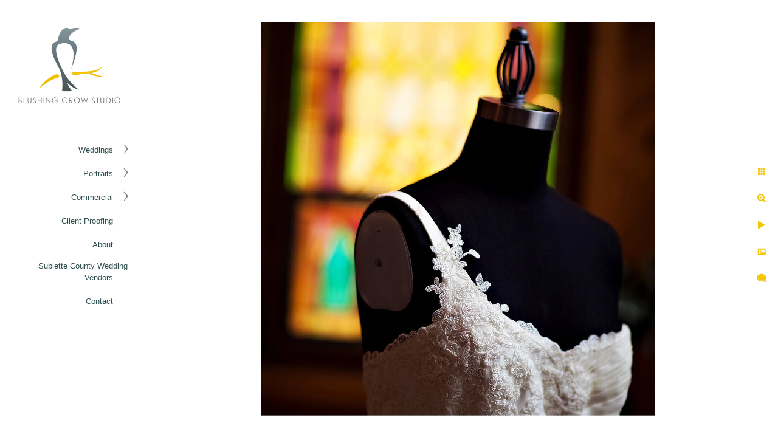

--- FILE ---
content_type: text/html; charset=utf-8
request_url: https://www.blushingcrow.com/fmtud4x1o1t
body_size: 3074
content:
<!DOCTYPE html><!-- site by Good Gallery, www.goodgallery.com --><html class="no-js GalleryPage"><head><title>Blushing Crow Studio, Tara Bolgiano</title><link rel=dns-prefetch href=//cdn.goodgallery.com><link rel="shortcut icon" href=//cdn.goodgallery.com/35df83ad-fbae-4ba0-8970-639eb6a069b8/logo/1x5fakxs/solxvy2mn5g.ico><meta name=robots content=noarchive><link rel=canonical href=https://www.blushingcrow.com/fmtud4x1o1t><style>.YB:before{content:attr(data-c);display:block;height:150em}</style><link rel=stylesheet media=print onload="if(media!='all')media='all'" href=//cdn.goodgallery.com/35df83ad-fbae-4ba0-8970-639eb6a069b8/d/Desktop-y0zTECWODC2_p9XHpWaDbQ-2-933ysCW_0cje8QcTsYgYEA.css><script src=//cdn.goodgallery.com/35df83ad-fbae-4ba0-8970-639eb6a069b8/p/bundle-2teHGVEHG23F7yH4EM4Vng-20250629021656.js></script><script src=//cdn.goodgallery.com/35df83ad-fbae-4ba0-8970-639eb6a069b8/d/PageData-374y1qs8-8a6339e9-2adc-412f-8b30-17a310bd6a76-933ysCW_0cje8QcTsYgYEA-2.js></script><!--[if lt IE 9]><script src=/admin/Scripts/jQuery.XDomainRequest.js></script><![endif]--><meta property=og:url content=https://www.blushingcrow.com/fmtud4x1o1t><meta property=og:type content=website><meta property=og:site_name content="Blushing Crow Studio, Tara Bolgiano"><meta property=og:image content=https://cdn.goodgallery.com/35df83ad-fbae-4ba0-8970-639eb6a069b8/r/1024/26h0mu5y/fmtud4x1o1t.jpg><meta property=og:title content="Blushing Crow Studio, Tara Bolgiano"><meta property=og:description><script type=application/ld+json>{ "@context": "https://schema.org", "@type": "Organization", "url": "https://www.blushingcrow.com", "logo": "https://logocdn.goodgallery.com/35df83ad-fbae-4ba0-8970-639eb6a069b8/350x0/1x5fakxs/solxvy2mn5g.png" }</script><script type=application/ld+json>{ "@context": "http://schema.org", "@type": "BreadcrumbList", "itemListElement": [ { "@type": "ListItem", "position": "1", "item": { "@id": "https://www.blushingcrow.com/", "name": "Home" } } ] }</script><style data-id=inline>html.js,html.js body{margin:0;padding:0}.elementContainer img{width:100%}ul.GalleryUIMenu{list-style:none;margin:0;padding:0}ul.GalleryUIMenu a{text-decoration:none}ul.GalleryUIMenu li{position:relative;white-space:nowrap}.GalleryUISiteNavigation{background-color:rgba(255,255,255,1);width:225px}.GalleryUIMenuTopLevel .GalleryUIMenu{display:inline-block}ul.GalleryUIMenu li,div.GalleryUIMenuSubMenuDiv li{text-transform:none}.GalleryUIMenuTopLevel .GalleryUIMenu > li{padding:10px 15px 10px 15px;border:0 solid #FFFFFF;border-left-width:0;border-top-width:0;white-space:normal;text-align:right}.GalleryUIMenu > li{color:#2F4F4F;background-color:rgba(255,255,255,1);font-size:13px;;position:relative}.GalleryUIMenu > li > a{color:#2F4F4F}.GalleryUIMenu > li.Active > a{color:#000000}.GalleryUIMenu > li.Active{color:#000000;background-color:rgba(255,255,255,1)}span.SubMenuArrow,span.SubMenuArrowLeft,span.SubMenuArrowRight,span.SubMenuArrowUp,span.SubMenuArrowDown{display:block;position:absolute;top:50%;right:10px;margin-top:-8px;height:16px;width:16px;background-color:transparent}span.SubMenuArrowSizing{display:inline-block;width:26px;height:16px;opacity:0;margin-right:-2px}.GalleryUISiteNavigation{position:fixed;top:0;left:0}.GalleryUIMenuTopLevel .GalleryUIMenu{width:225px}.GalleryUISiteNavigation{height:100%}html{font-family:'Century Gothic',CenturyGothic,AppleGothic,sans-serif}.GalleryUIMenu,.GalleryUIMenu a{font-family:'Century Gothic',CenturyGothic,AppleGothic,sans-serif}.PageTemplateText,.CaptionContainer,.PageInformationArea,.GGTextContent{font-family:'Century Gothic',CenturyGothic,AppleGothic,sans-serif}h1,h2,h3,h4,h5,h6{font-family:'Century Gothic',CenturyGothic,AppleGothic,sans-serif;font-weight:700}.GalleryUIContainer .NameMark{font-family:'Century Gothic',CenturyGothic,AppleGothic,sans-serif}.GalleryMenuContent .GGMenuPageHeading{font-family:'Century Gothic',CenturyGothic,AppleGothic,sans-serif}.GMLabel{font-family:'Century Gothic',CenturyGothic,AppleGothic,sans-serif}.GMTagline{font-family:'Century Gothic',CenturyGothic,AppleGothic,sans-serif}div.GGForm label.SectionHeading{font-family:'Century Gothic',CenturyGothic,AppleGothic,sans-serif}.GGHamburgerMenuLabel{font-family:'Century Gothic',CenturyGothic,AppleGothic,sans-serif}h2{font-family:'Century Gothic',CenturyGothic,AppleGothic,sans-serif;font-weight:700}h3{font-family:'Century Gothic',CenturyGothic,AppleGothic,sans-serif;font-weight:700}h4{font-family:'Century Gothic',CenturyGothic,AppleGothic,sans-serif;font-weight:700}h5{font-family:'Century Gothic',CenturyGothic,AppleGothic,sans-serif;font-weight:700}h6{font-family:'Century Gothic',CenturyGothic,AppleGothic,sans-serif;font-weight:700}h1{line-height:1.45;text-transform:none;text-align:left;letter-spacing:0}h2{line-height:1.45;text-transform:none;text-align:left;letter-spacing:0}h3{line-height:1.45;text-transform:none;text-align:left;letter-spacing:0}h4{line-height:1.45;text-transform:none;text-align:left;letter-spacing:0}h5{line-height:1.45;text-transform:none;text-align:left;letter-spacing:0}h6{line-height:1.45;text-transform:none;text-align:left;letter-spacing:0}.PageTemplateText,.CaptionContainer,.PageInformationArea,.GGTextContent{line-height:1.45;text-transform:none;text-align:left}ul.GGBottomNavigation span{font-family:'Century Gothic',CenturyGothic,AppleGothic,sans-serif}.GGTextContent .GGBreadCrumbs .GGBreadCrumb,.GGTextContent .GGBreadCrumb span{font-family:'Century Gothic',CenturyGothic,AppleGothic,sans-serif}</style><body data-page-type=gallery class=GalleryUIContainer data-page-id=8a6339e9-2adc-412f-8b30-17a310bd6a76 data-tags="" data-menu-hash=933ysCW_0cje8QcTsYgYEA data-settings-hash=y0zTECWODC2_p9XHpWaDbQ data-fotomotoid="" data-imglocation="//cdn.goodgallery.com/35df83ad-fbae-4ba0-8970-639eb6a069b8/" data-cdn=//cdn.goodgallery.com/35df83ad-fbae-4ba0-8970-639eb6a069b8 data-stoken=374y1qs8 data-settingstemplateid=""><div class=GalleryUIContentParent data-pretagged=true><div class=GalleryUIContentContainer data-pretagged=true><div class=GalleryUIContent data-pretagged=true><div class=CanvasContainer data-id=fmtud4x1o1t data-pretagged=true style=overflow:hidden><div class=imgContainer style=position:absolute><div class=dummy style=padding-top:100%></div><div class=elementContainer style=position:absolute;top:0;bottom:0;left:0;right:0;overflow:hidden><picture><source type=image/webp sizes=137vw srcset="//cdn.goodgallery.com/35df83ad-fbae-4ba0-8970-639eb6a069b8/r/0200/26h0mu5y/fmtud4x1o1t.webp 200w, //cdn.goodgallery.com/35df83ad-fbae-4ba0-8970-639eb6a069b8/r/0300/26h0mu5y/fmtud4x1o1t.webp 300w, //cdn.goodgallery.com/35df83ad-fbae-4ba0-8970-639eb6a069b8/r/0480/26h0mu5y/fmtud4x1o1t.webp 480w, //cdn.goodgallery.com/35df83ad-fbae-4ba0-8970-639eb6a069b8/r/0640/26h0mu5y/fmtud4x1o1t.webp 640w, //cdn.goodgallery.com/35df83ad-fbae-4ba0-8970-639eb6a069b8/r/0800/26h0mu5y/fmtud4x1o1t.webp 800w, //cdn.goodgallery.com/35df83ad-fbae-4ba0-8970-639eb6a069b8/r/1024/26h0mu5y/fmtud4x1o1t.webp 1024w, //cdn.goodgallery.com/35df83ad-fbae-4ba0-8970-639eb6a069b8/r/1280/26h0mu5y/fmtud4x1o1t.webp 1280w"><source type=image/jpeg sizes=137vw srcset="//cdn.goodgallery.com/35df83ad-fbae-4ba0-8970-639eb6a069b8/r/0200/26h0mu5y/fmtud4x1o1t.jpg 200w, //cdn.goodgallery.com/35df83ad-fbae-4ba0-8970-639eb6a069b8/r/0300/26h0mu5y/fmtud4x1o1t.jpg 300w, //cdn.goodgallery.com/35df83ad-fbae-4ba0-8970-639eb6a069b8/r/0480/26h0mu5y/fmtud4x1o1t.jpg 480w, //cdn.goodgallery.com/35df83ad-fbae-4ba0-8970-639eb6a069b8/r/0640/26h0mu5y/fmtud4x1o1t.jpg 640w, //cdn.goodgallery.com/35df83ad-fbae-4ba0-8970-639eb6a069b8/r/0800/26h0mu5y/fmtud4x1o1t.jpg 800w, //cdn.goodgallery.com/35df83ad-fbae-4ba0-8970-639eb6a069b8/r/1024/26h0mu5y/fmtud4x1o1t.jpg 1024w, //cdn.goodgallery.com/35df83ad-fbae-4ba0-8970-639eb6a069b8/r/1280/26h0mu5y/fmtud4x1o1t.jpg 1280w"><img src=//cdn.goodgallery.com/35df83ad-fbae-4ba0-8970-639eb6a069b8/r/1024/26h0mu5y/fmtud4x1o1t.jpg draggable=false alt="" srcset="//cdn.goodgallery.com/35df83ad-fbae-4ba0-8970-639eb6a069b8/r/1024/26h0mu5y/fmtud4x1o1t.jpg, //cdn.goodgallery.com/35df83ad-fbae-4ba0-8970-639eb6a069b8/r/1280/26h0mu5y/fmtud4x1o1t.jpg 2x" loading=lazy></picture></div></div></div></div></div><div class=prev></div><div class=next></div><span class="prev SingleImageHidden"></span><span class="next SingleImageHidden"></span><div class=GalleryUIThumbnailPanelContainerParent></div></div><div class=GalleryUISiteNavigation><a href="/" class=NavigationLogoTarget><img src=https://logocdn.goodgallery.com/35df83ad-fbae-4ba0-8970-639eb6a069b8/350x0/1x5fakxs/solxvy2mn5g.png alt="Blushing Crow Studio, Tara Bolgiano" title="Blushing Crow Studio, Tara Bolgiano" border=0 style="padding:40px 25px 40px 25px" height=141 width=175></a><div class=GalleryUIMenuTopLevel data-predefined=true><div class=GalleryUIMenuContainer data-predefined=true><ul class=GalleryUIMenu data-predefined=true><li data-pid=f3f6fa79-7a2b-4126-8868-6f243201ca2e><a href=/weddings>Weddings</a><span class=SubMenuArrow> </span><span class=SubMenuArrowSizing> </span><li data-pid=6cbfc771-9c54-4878-a7b1-53d1c10abc40><a href=/portraits>Portraits</a><span class=SubMenuArrow> </span><span class=SubMenuArrowSizing> </span><li data-pid=fd277fce-8e51-4ce3-b718-c5c9a5d49971><a href=/commercial>Commercial</a><span class=SubMenuArrow> </span><span class=SubMenuArrowSizing> </span><li data-pid=426125ad-e9b2-4d2d-832d-bf3f941cc81a><a href="http://blushingcrow.smugmug.com/">Client Proofing</a><span class=SubMenuArrowSizing> </span><li data-pid=83eb0939-5cd5-4101-9747-15d5e4322b42><a href=/about>About</a><span class=SubMenuArrowSizing> </span><li data-pid=fd1adb47-92a4-41f2-bdc8-0ba47f2ed85b><a href=/sublette-county-wedding-vendors>Sublette County Wedding Vendors</a><span class=SubMenuArrowSizing> </span><li data-pid=d3671d05-fc35-498e-aa53-d62849b4f697><a href=/contact>Contact</a><span class=SubMenuArrowSizing> </span></ul></div></div></div><div class=GalleryUIMenuSubLevel style=opacity:0;display:none;z-index:10101 data-pid=f3f6fa79-7a2b-4126-8868-6f243201ca2e><div class=GalleryUIMenuContainer><ul class=GalleryUIMenu><li data-pid=b99b972d-0d46-4fb4-888c-2b1a3f8a3e17><a href=/weddings/engagement>Engagement</a><li data-pid=f07ca7d0-da2d-4d3e-b009-df05ba74b276><a href=/weddings/nuptials>Nuptials</a><li data-pid=c1e31935-b48c-47e7-bdac-4119f5a1d212><a href=/weddings/photo-booth>Photo Booth</a></ul></div></div><div class=GalleryUIMenuSubLevel style=opacity:0;display:none;z-index:10101 data-pid=6cbfc771-9c54-4878-a7b1-53d1c10abc40><div class=GalleryUIMenuContainer><ul class=GalleryUIMenu><li data-pid=6b88b6d8-f3b7-4ab3-9da8-70822027f061><a href=/portraits/family-gallery>Family Gallery</a><li data-pid=538bf277-3349-41d0-911b-5a449dacd172><a href=/portraits/session-info>Session Info</a><li data-pid=bc495f8a-7a1d-46ba-9bc4-c0d8e531d4ee><a href=/portraits/senior-gallery>Senior Gallery</a></ul></div></div><div class=GalleryUIMenuSubLevel style=opacity:0;display:none;z-index:10101 data-pid=fd277fce-8e51-4ce3-b718-c5c9a5d49971><div class=GalleryUIMenuContainer><ul class=GalleryUIMenu><li data-pid=f5173daa-c86b-464f-a52d-de8fdb5ab283><a href=/commercial/headshots>Headshots</a><li data-pid=1b094028-6067-40fb-8497-844100b0abcb><a href=/commercial/editorial>Editorial</a><li data-pid=86d3f48b-0dfd-47be-94de-5748dabab714><a href=/commercial/event-coverage>Event Coverage</a></ul></div></div><div class="GGCaption YB"><div class="CaptionContainer GGTextContent"><span><div class=GGBreadCrumbs><div class=GGBreadCrumb><a href="/" title=Home><span>Home</span></a> »</div><div class=GGBreadCrumb><span>Blushing Crow Studio, Tara Bolgiano</span></div></div><span class=ShortFormExif> 1/1000; f/2.0; ISO 400; 85.0 mm. </span><ul class=GGBottomNavigation><li><a href=/weddings title=Weddings><span>Weddings</span></a><li><a href=/portraits title=Portraits><span>Portraits</span></a><li><a href=/commercial title=Commercial><span>Commercial</span></a><li><a href="http://blushingcrow.smugmug.com/" title="Client Proofing"><span>Client&nbsp;Proofing</span></a><li><a href=/about title=About><span>About</span></a><li><a href=/sublette-county-wedding-vendors title="Sublette County Wedding Vendors"><span>Sublette&nbsp;County&nbsp;Wedding&nbsp;Vendors</span></a><li><a href=/contact title="Contact Me"><span>Contact</span></a></ul></span></div></div>

--- FILE ---
content_type: text/html; charset=utf-8
request_url: https://www.blushingcrow.com/?IsAjax=1
body_size: 22637
content:
<!DOCTYPE html><!-- site by Good Gallery, www.goodgallery.com -->
<html class="no-js GalleryPage ">
<head>
<title>Blushing Crow Studio, Tara Bolgiano</title>
<meta name="description" content="Tara Bolgiano - Owner - Wyoming professional photographer working in Sublette, Fremont, Teton and Sweetwater Counties" />
<link rel="dns-prefetch" href="//cdn.goodgallery.com" />
<link rel="shortcut icon" href="//cdn.goodgallery.com/35df83ad-fbae-4ba0-8970-639eb6a069b8/logo/1x5fakxs/solxvy2mn5g.ico" />

 <meta name="robots" content="noarchive" /> 	 <link rel="canonical" href="https://www.blushingcrow.com" />
 <style type="text/css">.YB:before{content: attr(data-c);display: block;height: 150em;}</style><link rel="stylesheet" type="text/css" media="print" onload="if(media!='all')media='all'" href="//cdn.goodgallery.com/35df83ad-fbae-4ba0-8970-639eb6a069b8/d/Desktop-y0zTECWODC2_p9XHpWaDbQ-2-933ysCW_0cje8QcTsYgYEA.css" />
<script type="text/javascript" src="//cdn.goodgallery.com/35df83ad-fbae-4ba0-8970-639eb6a069b8/p/bundle-2teHGVEHG23F7yH4EM4Vng-20250629021656.js"></script>
<script type="text/javascript" src="//cdn.goodgallery.com/35df83ad-fbae-4ba0-8970-639eb6a069b8/d/PageData-374y1qs8-8a6339e9-2adc-412f-8b30-17a310bd6a76-933ysCW_0cje8QcTsYgYEA-2.js"></script>
<!--[if lt IE 9]><script type="text/javascript" src="/admin/Scripts/jQuery.XDomainRequest.js"></script><![endif]-->

<meta property="og:url" content="https://www.blushingcrow.com" />
<meta property="og:type" content="website" />
<meta property="og:site_name" content="Blushing Crow Studio, Tara Bolgiano" />
<meta property="og:image" content="https://cdn.goodgallery.com/35df83ad-fbae-4ba0-8970-639eb6a069b8/s/0200/26h0niyc/devils-tower-wedding-photographer.jpg"/><meta property="og:image" content="https://cdn.goodgallery.com/35df83ad-fbae-4ba0-8970-639eb6a069b8/s/0200/26h31ucw/western-pearl-necklace.jpg"/><meta property="og:image" content="https://cdn.goodgallery.com/35df83ad-fbae-4ba0-8970-639eb6a069b8/s/0200/26h0nqkx/devils-tower-wedding-photographer-jewlery.jpg"/><meta property="og:image" content="https://cdn.goodgallery.com/35df83ad-fbae-4ba0-8970-639eb6a069b8/s/0200/1ss5yrvr/devils-tower-wedding-photographer-reception.jpg"/><meta property="og:image" content="https://cdn.goodgallery.com/35df83ad-fbae-4ba0-8970-639eb6a069b8/s/0200/1ss5yrvb/western-wedding-photographer.jpg"/><meta property="og:image" content="https://cdn.goodgallery.com/35df83ad-fbae-4ba0-8970-639eb6a069b8/s/0200/1ss5yruu/devils-tower-wedding.jpg"/><meta property="og:image" content="https://cdn.goodgallery.com/35df83ad-fbae-4ba0-8970-639eb6a069b8/s/0200/1ss5yrt0/wyoming-wedding-table-centerpiece.jpg"/><meta property="og:image" content="https://cdn.goodgallery.com/35df83ad-fbae-4ba0-8970-639eb6a069b8/s/0200/26h0murs/5prhvqxog3u.jpg"/><meta property="og:image" content="https://cdn.goodgallery.com/35df83ad-fbae-4ba0-8970-639eb6a069b8/s/0200/1ss5yrmy/pinedale-bride-bouquets.jpg"/><meta property="og:image" content="https://cdn.goodgallery.com/35df83ad-fbae-4ba0-8970-639eb6a069b8/s/0200/26h0muq8/2kil3ycj1vw.jpg"/><meta property="og:image" content="https://cdn.goodgallery.com/35df83ad-fbae-4ba0-8970-639eb6a069b8/s/0200/26h0mupu/hyduzfe1kqj.jpg"/><meta property="og:image" content="https://cdn.goodgallery.com/35df83ad-fbae-4ba0-8970-639eb6a069b8/s/0200/26h0mupc/3air24tqec5.jpg"/><meta property="og:image" content="https://cdn.goodgallery.com/35df83ad-fbae-4ba0-8970-639eb6a069b8/s/0200/26h0muoz/4kfk4uc3rlj.jpg"/><meta property="og:image" content="https://cdn.goodgallery.com/35df83ad-fbae-4ba0-8970-639eb6a069b8/s/0200/26h0munf/ll4ctvpbbkd.jpg"/><meta property="og:image" content="https://cdn.goodgallery.com/35df83ad-fbae-4ba0-8970-639eb6a069b8/s/0200/26h0mun1/xtgoaalqhft.jpg"/><meta property="og:image" content="https://cdn.goodgallery.com/35df83ad-fbae-4ba0-8970-639eb6a069b8/s/0200/26h0muml/v4bjs5vtxgs.jpg"/><meta property="og:image" content="https://cdn.goodgallery.com/35df83ad-fbae-4ba0-8970-639eb6a069b8/s/0200/26h0mum7/arc0js0y3ks.jpg"/><meta property="og:image" content="https://cdn.goodgallery.com/35df83ad-fbae-4ba0-8970-639eb6a069b8/s/0200/26h0nqnu/grevsbbfyhb.jpg"/><meta property="og:image" content="https://cdn.goodgallery.com/35df83ad-fbae-4ba0-8970-639eb6a069b8/s/0200/26h0niy0/modern-hotel-boise-idaho-wedding.jpg"/><meta property="og:image" content="https://cdn.goodgallery.com/35df83ad-fbae-4ba0-8970-639eb6a069b8/s/0200/26h0mukn/0cowivinq4v.jpg"/><meta property="og:image" content="https://cdn.goodgallery.com/35df83ad-fbae-4ba0-8970-639eb6a069b8/s/0200/26h0muk9/azvewj2tr5a.jpg"/><meta property="og:image" content="https://cdn.goodgallery.com/35df83ad-fbae-4ba0-8970-639eb6a069b8/s/0200/1ss5yre8/fort-williams-wedding-photographer.jpg"/><meta property="og:image" content="https://cdn.goodgallery.com/35df83ad-fbae-4ba0-8970-639eb6a069b8/s/0200/26h0nqqx/fort-williams-wedding-photographers.jpg"/><meta property="og:image" content="https://cdn.goodgallery.com/35df83ad-fbae-4ba0-8970-639eb6a069b8/s/0200/26h0muju/5pfqkxwqcsi.jpg"/><meta property="og:image" content="https://cdn.goodgallery.com/35df83ad-fbae-4ba0-8970-639eb6a069b8/s/0200/26h0nizu/victor-wedding-photographer.jpg"/><meta property="og:image" content="https://cdn.goodgallery.com/35df83ad-fbae-4ba0-8970-639eb6a069b8/s/0200/26h31ueg/moose-creek-ranch-wedding.jpg"/><meta property="og:image" content="https://cdn.goodgallery.com/35df83ad-fbae-4ba0-8970-639eb6a069b8/s/0200/1ss5yr92/moose-creek-ranch-wedding-photographer.jpg"/><meta property="og:image" content="https://cdn.goodgallery.com/35df83ad-fbae-4ba0-8970-639eb6a069b8/s/0200/26h0nj08/best-moose-creek-ranch-wedding-photographer.jpg"/><meta property="og:image" content="https://cdn.goodgallery.com/35df83ad-fbae-4ba0-8970-639eb6a069b8/s/0200/26h0mujg/swzmiujhd1v.jpg"/><meta property="og:image" content="https://cdn.goodgallery.com/35df83ad-fbae-4ba0-8970-639eb6a069b8/s/0200/26h0nqpr/xgsc4otqlss.jpg"/><meta property="og:image" content="https://cdn.goodgallery.com/35df83ad-fbae-4ba0-8970-639eb6a069b8/s/0200/26h0muhw/5axsp1svf05.jpg"/><meta property="og:image" content="https://cdn.goodgallery.com/35df83ad-fbae-4ba0-8970-639eb6a069b8/s/0200/1ss5yr1d/rock-springs-wedding-band-set.jpg"/><meta property="og:image" content="https://cdn.goodgallery.com/35df83ad-fbae-4ba0-8970-639eb6a069b8/s/0200/26h0muhh/buztawjldac.jpg"/><meta property="og:image" content="https://cdn.goodgallery.com/35df83ad-fbae-4ba0-8970-639eb6a069b8/s/0200/26h0muh1/sunwumakmtl.jpg"/><meta property="og:image" content="https://cdn.goodgallery.com/35df83ad-fbae-4ba0-8970-639eb6a069b8/s/0200/26h0mugn/cgjhbu2bvdo.jpg"/><meta property="og:image" content="https://cdn.goodgallery.com/35df83ad-fbae-4ba0-8970-639eb6a069b8/s/0200/26h0muf3/xw0jpsceaxt.jpg"/><script type="application/ld+json">{ "@context": "https://schema.org", "@type": "Organization", "url": "https://www.blushingcrow.com", "logo": "https://logocdn.goodgallery.com/35df83ad-fbae-4ba0-8970-639eb6a069b8/350x0/1x5fakxs/solxvy2mn5g.png" }</script>
<script type="application/ld+json">{ "@context": "http://schema.org", "@type": "BreadcrumbList", "itemListElement": [ { "@type": "ListItem", "position": "1", "item": { "@id": "https://www.blushingcrow.com/", "name": "Home" } } ] }</script>

<style type="text/css" data-id="inline">
html.js, html.js body {margin:0;padding:0;}
div.ThumbnailPanelThumbnailContainer div.Placeholder, div.ThumbnailPanelThumbnailContainer .CVThumb {position: absolute;left: 0px;top: 0px;height: 100%;width: 100%;border: 0px} div.ThumbnailPanelThumbnailContainer .CVThumb {text-align: center} div.ThumbnailPanelThumbnailContainer .CVThumb img {max-width: 100%;width: 100%;border: 0px} span.ThumbnailPanelEntityLoaded div.Placeholder {display: none;}
html.no-js .CVThumb img {opacity:0} div.ThumbnailPanelThumbnailContainer {overflow:hidden;position:absolute;top:0px;left:0px} .YB:before{content: attr(data-c);display: block;height: 150em;width:100%;background-color:#FFFFFF;position:fixed;z-index:9999;}
.GalleryUIThumbnailPanelContainerParent {background-color:#FFFFFF}
ul.GalleryUIMenu {list-style: none;margin: 0;padding: 0} ul.GalleryUIMenu a {text-decoration: none} ul.GalleryUIMenu li {position: relative; white-space: nowrap}
.GalleryUISiteNavigation {background-color: rgba(255, 255, 255, 1);width:225px}
.GalleryUIMenuTopLevel .GalleryUIMenu {display: inline-block} ul.GalleryUIMenu li, div.GalleryUIMenuSubMenuDiv li {text-transform:none}
.GalleryUIMenuTopLevel .GalleryUIMenu > li {padding: 10px 15px 10px 15px;border:0px solid #FFFFFF;border-left-width:0px;border-top-width:0px;white-space:normal;text-align:right}
.GalleryUIMenu > li {color:#2F4F4F;background-color:rgba(255, 255, 255, 1);font-size:13px;;position:relative}
.GalleryUIMenu > li > a {color:#2F4F4F} .GalleryUIMenu > li.Active > a {color:#000000}
.GalleryUIMenu > li.Active {color:#000000;background-color:rgba(255, 255, 255, 1)}
span.SubMenuArrow,span.SubMenuArrowLeft,span.SubMenuArrowRight,span.SubMenuArrowUp,span.SubMenuArrowDown {display:block;position:absolute;top:50%;right:10px;margin-top:-8px;height:16px;width:16px;background-color:transparent;} span.SubMenuArrowSizing {display:inline-block;width:26px;height:16px;opacity:0;margin-right:-2px;}

 .GalleryUISiteNavigation {position:fixed;top:0;left:0}
.GalleryUIMenuTopLevel .GalleryUIMenu {width:225px} .GalleryUISiteNavigation {height:100%}


html { font-family: 'Century Gothic', CenturyGothic, AppleGothic, sans-serif; }
.GalleryUIMenu, .GalleryUIMenu a { font-family: 'Century Gothic', CenturyGothic, AppleGothic, sans-serif; }
.PageTemplateText,.CaptionContainer,.PageInformationArea,.GGTextContent { font-family: 'Century Gothic', CenturyGothic, AppleGothic, sans-serif; }
h1, h2, h3, h4, h5, h6 { font-family: 'Century Gothic', CenturyGothic, AppleGothic, sans-serif;font-weight:700; }
.GalleryUIContainer .NameMark { font-family: 'Century Gothic', CenturyGothic, AppleGothic, sans-serif; }
.GalleryMenuContent .GGMenuPageHeading { font-family: 'Century Gothic', CenturyGothic, AppleGothic, sans-serif; }
.GMLabel { font-family: 'Century Gothic', CenturyGothic, AppleGothic, sans-serif; }
.GMTagline { font-family: 'Century Gothic', CenturyGothic, AppleGothic, sans-serif; }
div.GGForm label.SectionHeading { font-family: 'Century Gothic', CenturyGothic, AppleGothic, sans-serif; }
.GGHamburgerMenuLabel { font-family: 'Century Gothic', CenturyGothic, AppleGothic, sans-serif; }
h2 { font-family: 'Century Gothic', CenturyGothic, AppleGothic, sans-serif;font-weight:700; }
h3 { font-family: 'Century Gothic', CenturyGothic, AppleGothic, sans-serif;font-weight:700; }
h4 { font-family: 'Century Gothic', CenturyGothic, AppleGothic, sans-serif;font-weight:700; }
h5 { font-family: 'Century Gothic', CenturyGothic, AppleGothic, sans-serif;font-weight:700; }
h6 { font-family: 'Century Gothic', CenturyGothic, AppleGothic, sans-serif;font-weight:700; }
h1 { line-height: 1.45; text-transform: none; text-align: left; letter-spacing: 0px; }
h2 { line-height: 1.45; text-transform: none; text-align: left; letter-spacing: 0px;  }
h3 { line-height: 1.45; text-transform: none; text-align: left; letter-spacing: 0px; }
h4 { line-height: 1.45; text-transform: none; text-align: left; letter-spacing: 0px; }
h5 { line-height: 1.45; text-transform: none; text-align: left; letter-spacing: 0px; }
h6 { line-height: 1.45; text-transform: none; text-align: left; letter-spacing: 0px; }
.PageTemplateText,.CaptionContainer,.PageInformationArea,.GGTextContent { line-height: 1.45; text-transform: none; text-align: left; }
ul.GGBottomNavigation span { font-family: 'Century Gothic', CenturyGothic, AppleGothic, sans-serif; }
.GGTextContent .GGBreadCrumbs .GGBreadCrumb, .GGTextContent .GGBreadCrumb span { font-family: 'Century Gothic', CenturyGothic, AppleGothic, sans-serif; }




div.GalleryUIThumbnailPanelContainerParent {
    background-color: #FFFFFF;
}

div.GGThumbActualContainer div.ThumbnailPanelCaptionContainer {
    position: unset;
    left: unset;
    top: unset;
}

html.js.GalleryPage.ThumbnailPanelActive {
    overflow: visible;
}

    
    html.GalleryPage.ThumbnailPanelActive div.GalleryUISiteNavigation {
        position: fixed !important;
    }
    

html.ThumbnailPanelActive body {
    overflow: visible;
}

html.ThumbnailPanelActive div.GalleryUIContentParent {
    overflow: visible;
}

div.GalleryUIThumbnailPanelContainer div.GGThumbModernContainer > div.GGTextContent {
    position: relative;
}

div.GGThumbActualContainer div.ThumbEntityContainer div.ThumbAspectContainer {
}

div.GGThumbActualContainer div.ThumbEntityContainer div.ThumbAspectContainer {
    height: 0;
    overflow: hidden;
    position: relative;
    border-radius: 0%;
    border: 1px solid rgba(255, 255, 255, 1);
    background-color: rgba(255, 255, 255, 1);
    opacity: 1;

    -moz-transition: opacity 0.15s, background-color 0.15s, border-color 0.15s, color 0.15s;
    -webkit-transition: opacity 0.15s, background-color 0.15s, border-color 0.15s, color 0.15s;
    -o-transition: opacity: 0.15s, background-color 0.15s, border-color 0.15s, color 0.15s;
    transition: opacity 0.15s, background-color 0.15s, border-color 0.15s, color 0.15s;
}

div.GGThumbActualContainer div.ThumbAspectContainer > div,
div.GGThumbModernContainer div.ThumbAspectContainer > div {
    position: absolute;
    left: 0;
    top: 0;
    height: 100%;
    width: 100%;
}

div.GGThumbActualContainer div.ThumbAspectContainer img,
div.GGThumbModernContainer div.ThumbAspectContainer img {
    min-width: 100%;
    min-height: 100%;
}

div.GGThumbActualContainer div.ThumbAspectContainer div.icon {
    position: absolute;
    left: unset;
    top: unset;
    right: 5px;
    bottom: 5px;
    cursor: pointer;

    -webkit-border-radius: 15%;
    -moz-border-radius: 15%;
    border-radius: 15%;
    height: 34px;
    width: 34px;
    padding: 5px;
    -moz-box-sizing: border-box;
    box-sizing: border-box;
}

div.ThumbEntityContainer div.ThumbCaption {
    display: none;
    overflow: hidden;
    
    cursor: pointer;
    padding: 20px;
    font-size: 12px;
    color: rgba(128, 128, 128, 1);
    background-color: rgba(255, 255, 255, 0.75);
    border: 0px solid rgba(128, 128, 128, 0.75);
    border-top-width: 0px;

    -moz-transition: opacity 0.15s, background-color 0.15s, border-color 0.15s, color 0.15s;
    -webkit-transition: opacity 0.15s, background-color 0.15s, border-color 0.15s, color 0.15s;
    -o-transition: opacity: 0.15s, background-color 0.15s, border-color 0.15s, color 0.15s;
    transition: opacity 0.15s, background-color 0.15s, border-color 0.15s, color 0.15s;

}

div.ThumbEntityContainer.ShowCaptions div.ThumbCaption {
    display: block;
}

html.ThumbnailPanelActive .GGCaption {
    display: none;
}

    
div.GGThumbActualContainer {
    display: grid;
    grid-template-columns: repeat(auto-fill, 200px);
    justify-content: center;
    grid-column-gap: 15px;
    margin: 45px 0px 45px 0px;
}

div.GGThumbActualContainer div.ThumbEntityContainer + div {
    margin-top: 15px;
}
    

div.GGThumbModernContainer div.ThumbAspectContainer {
    height: 0;
    overflow: hidden;
    position: relative;
    border: 1px solid rgba(255, 255, 255, 1);
    opacity: 1;

	-moz-transition: opacity 0.15s, background-color 0.15s, border-color 0.15s, color 0.15s;
	-webkit-transition: opacity 0.15s, background-color 0.15s, border-color 0.15s, color 0.15s;
	-o-transition: opacity: 0.15s, background-color 0.15s, border-color 0.15s, color 0.15s;
	transition: opacity 0.15s, background-color 0.15s, border-color 0.15s, color 0.15s;
}

div.GGThumbModernContainer div.ThumbCoverImage {
    margin: 45px 0px 45px 0px;
}

@media (hover: hover) {
    div.GGThumbActualContainer div.ThumbEntityContainer:hover div.ThumbAspectContainer {
        opacity: 0.9;
        border-color: rgba(128, 128, 128, 1);
    }

    div.ThumbEntityContainer:hover div.ThumbCaption {
        color: rgba(0, 0, 0, 1);
        background-color: rgba(211, 211, 211, 1);
        border-color: rgba(0, 0, 0, 1);
    }

    div.GGThumbModernContainer div.ThumbCoverImage:hover div.ThumbAspectContainer {
        opacity: 0.9;
        border-color: rgba(128, 128, 128, 1);
    }
}
</style>
</head>
<body data-page-type="gallery" class="GalleryUIContainer" data-page-id="8a6339e9-2adc-412f-8b30-17a310bd6a76" data-tags="" data-menu-hash="933ysCW_0cje8QcTsYgYEA" data-settings-hash="y0zTECWODC2_p9XHpWaDbQ" data-fotomotoid="" data-imglocation="//cdn.goodgallery.com/35df83ad-fbae-4ba0-8970-639eb6a069b8/" data-cdn="//cdn.goodgallery.com/35df83ad-fbae-4ba0-8970-639eb6a069b8" data-stoken="374y1qs8" data-settingstemplateid="">
    <div class="GalleryUIContentParent YB" data-pretagged="true" style="position:absolute;height:100%;width:calc(100% - 225px);top:0px;left:225px;">
        <div class="GalleryUIContentContainer"></div>
        <div class="prev"></div><div class="next"></div><span class="prev SingleImageHidden"></span><span class="next SingleImageHidden"></span>
        <div class="GalleryUIThumbnailPanelContainerParent" style="opacity: 1;position: absolute;height: 100%;width: 100%;left: 0px;top: 0px;z-index: 550;transition: all 0s ease;">
            <div class="GalleryUIThumbnailPanelContainer">
                <div class="GGThumbModernContainer">


                    <div class="GGThumbActualContainer">
                                    <div class="ThumbEntityContainer" data-id="shhs3llgff4" data-plink="devils-tower-wedding-photographer" data-cheight="200"><a class="ThumbLink" href="/devils-tower-wedding-photographer" title="Devils Tower Wedding Photographer"><div class="ThumbAspectContainer" style="padding-top:calc((1121 / 1121) * 100%)"><div><picture><source type="image/webp" sizes="200px" srcset="//cdn.goodgallery.com/35df83ad-fbae-4ba0-8970-639eb6a069b8/t/0050/26h0niyc/devils-tower-wedding-photographer.webp 50w, //cdn.goodgallery.com/35df83ad-fbae-4ba0-8970-639eb6a069b8/t/0075/26h0niyc/devils-tower-wedding-photographer.webp 75w, //cdn.goodgallery.com/35df83ad-fbae-4ba0-8970-639eb6a069b8/t/0100/26h0niyc/devils-tower-wedding-photographer.webp 100w, //cdn.goodgallery.com/35df83ad-fbae-4ba0-8970-639eb6a069b8/t/0125/26h0niyc/devils-tower-wedding-photographer.webp 125w, //cdn.goodgallery.com/35df83ad-fbae-4ba0-8970-639eb6a069b8/t/0150/26h0niyc/devils-tower-wedding-photographer.webp 150w, //cdn.goodgallery.com/35df83ad-fbae-4ba0-8970-639eb6a069b8/t/0175/26h0niyc/devils-tower-wedding-photographer.webp 175w, //cdn.goodgallery.com/35df83ad-fbae-4ba0-8970-639eb6a069b8/t/0200/26h0niyc/devils-tower-wedding-photographer.webp 200w, //cdn.goodgallery.com/35df83ad-fbae-4ba0-8970-639eb6a069b8/t/0225/26h0niyc/devils-tower-wedding-photographer.webp 225w, //cdn.goodgallery.com/35df83ad-fbae-4ba0-8970-639eb6a069b8/t/0250/26h0niyc/devils-tower-wedding-photographer.webp 250w, //cdn.goodgallery.com/35df83ad-fbae-4ba0-8970-639eb6a069b8/t/0275/26h0niyc/devils-tower-wedding-photographer.webp 275w, //cdn.goodgallery.com/35df83ad-fbae-4ba0-8970-639eb6a069b8/t/0300/26h0niyc/devils-tower-wedding-photographer.webp 300w, //cdn.goodgallery.com/35df83ad-fbae-4ba0-8970-639eb6a069b8/t/0350/26h0niyc/devils-tower-wedding-photographer.webp 350w, //cdn.goodgallery.com/35df83ad-fbae-4ba0-8970-639eb6a069b8/t/0400/26h0niyc/devils-tower-wedding-photographer.webp 400w, //cdn.goodgallery.com/35df83ad-fbae-4ba0-8970-639eb6a069b8/t/0450/26h0niyc/devils-tower-wedding-photographer.webp 450w, //cdn.goodgallery.com/35df83ad-fbae-4ba0-8970-639eb6a069b8/t/0500/26h0niyc/devils-tower-wedding-photographer.webp 500w, //cdn.goodgallery.com/35df83ad-fbae-4ba0-8970-639eb6a069b8/t/0550/26h0niyc/devils-tower-wedding-photographer.webp 550w, //cdn.goodgallery.com/35df83ad-fbae-4ba0-8970-639eb6a069b8/t/0600/26h0niyc/devils-tower-wedding-photographer.webp 600w, //cdn.goodgallery.com/35df83ad-fbae-4ba0-8970-639eb6a069b8/t/0650/26h0niyc/devils-tower-wedding-photographer.webp 650w, //cdn.goodgallery.com/35df83ad-fbae-4ba0-8970-639eb6a069b8/t/0700/26h0niyc/devils-tower-wedding-photographer.webp 700w, //cdn.goodgallery.com/35df83ad-fbae-4ba0-8970-639eb6a069b8/t/0750/26h0niyc/devils-tower-wedding-photographer.webp 750w, //cdn.goodgallery.com/35df83ad-fbae-4ba0-8970-639eb6a069b8/t/0800/26h0niyc/devils-tower-wedding-photographer.webp 800w, //cdn.goodgallery.com/35df83ad-fbae-4ba0-8970-639eb6a069b8/t/0850/26h0niyc/devils-tower-wedding-photographer.webp 850w, //cdn.goodgallery.com/35df83ad-fbae-4ba0-8970-639eb6a069b8/t/0900/26h0niyc/devils-tower-wedding-photographer.webp 900w, //cdn.goodgallery.com/35df83ad-fbae-4ba0-8970-639eb6a069b8/t/0950/26h0niyc/devils-tower-wedding-photographer.webp 950w, //cdn.goodgallery.com/35df83ad-fbae-4ba0-8970-639eb6a069b8/t/1024/26h0niyc/devils-tower-wedding-photographer.webp 1024w" /><source type="image/jpeg" sizes="200px" srcset="//cdn.goodgallery.com/35df83ad-fbae-4ba0-8970-639eb6a069b8/t/0050/26h0niyc/devils-tower-wedding-photographer.jpg 50w, //cdn.goodgallery.com/35df83ad-fbae-4ba0-8970-639eb6a069b8/t/0075/26h0niyc/devils-tower-wedding-photographer.jpg 75w, //cdn.goodgallery.com/35df83ad-fbae-4ba0-8970-639eb6a069b8/t/0100/26h0niyc/devils-tower-wedding-photographer.jpg 100w, //cdn.goodgallery.com/35df83ad-fbae-4ba0-8970-639eb6a069b8/t/0125/26h0niyc/devils-tower-wedding-photographer.jpg 125w, //cdn.goodgallery.com/35df83ad-fbae-4ba0-8970-639eb6a069b8/t/0150/26h0niyc/devils-tower-wedding-photographer.jpg 150w, //cdn.goodgallery.com/35df83ad-fbae-4ba0-8970-639eb6a069b8/t/0175/26h0niyc/devils-tower-wedding-photographer.jpg 175w, //cdn.goodgallery.com/35df83ad-fbae-4ba0-8970-639eb6a069b8/t/0200/26h0niyc/devils-tower-wedding-photographer.jpg 200w, //cdn.goodgallery.com/35df83ad-fbae-4ba0-8970-639eb6a069b8/t/0225/26h0niyc/devils-tower-wedding-photographer.jpg 225w, //cdn.goodgallery.com/35df83ad-fbae-4ba0-8970-639eb6a069b8/t/0250/26h0niyc/devils-tower-wedding-photographer.jpg 250w, //cdn.goodgallery.com/35df83ad-fbae-4ba0-8970-639eb6a069b8/t/0275/26h0niyc/devils-tower-wedding-photographer.jpg 275w, //cdn.goodgallery.com/35df83ad-fbae-4ba0-8970-639eb6a069b8/t/0300/26h0niyc/devils-tower-wedding-photographer.jpg 300w, //cdn.goodgallery.com/35df83ad-fbae-4ba0-8970-639eb6a069b8/t/0350/26h0niyc/devils-tower-wedding-photographer.jpg 350w, //cdn.goodgallery.com/35df83ad-fbae-4ba0-8970-639eb6a069b8/t/0400/26h0niyc/devils-tower-wedding-photographer.jpg 400w, //cdn.goodgallery.com/35df83ad-fbae-4ba0-8970-639eb6a069b8/t/0450/26h0niyc/devils-tower-wedding-photographer.jpg 450w, //cdn.goodgallery.com/35df83ad-fbae-4ba0-8970-639eb6a069b8/t/0500/26h0niyc/devils-tower-wedding-photographer.jpg 500w, //cdn.goodgallery.com/35df83ad-fbae-4ba0-8970-639eb6a069b8/t/0550/26h0niyc/devils-tower-wedding-photographer.jpg 550w, //cdn.goodgallery.com/35df83ad-fbae-4ba0-8970-639eb6a069b8/t/0600/26h0niyc/devils-tower-wedding-photographer.jpg 600w, //cdn.goodgallery.com/35df83ad-fbae-4ba0-8970-639eb6a069b8/t/0650/26h0niyc/devils-tower-wedding-photographer.jpg 650w, //cdn.goodgallery.com/35df83ad-fbae-4ba0-8970-639eb6a069b8/t/0700/26h0niyc/devils-tower-wedding-photographer.jpg 700w, //cdn.goodgallery.com/35df83ad-fbae-4ba0-8970-639eb6a069b8/t/0750/26h0niyc/devils-tower-wedding-photographer.jpg 750w, //cdn.goodgallery.com/35df83ad-fbae-4ba0-8970-639eb6a069b8/t/0800/26h0niyc/devils-tower-wedding-photographer.jpg 800w, //cdn.goodgallery.com/35df83ad-fbae-4ba0-8970-639eb6a069b8/t/0850/26h0niyc/devils-tower-wedding-photographer.jpg 850w, //cdn.goodgallery.com/35df83ad-fbae-4ba0-8970-639eb6a069b8/t/0900/26h0niyc/devils-tower-wedding-photographer.jpg 900w, //cdn.goodgallery.com/35df83ad-fbae-4ba0-8970-639eb6a069b8/t/0950/26h0niyc/devils-tower-wedding-photographer.jpg 950w, //cdn.goodgallery.com/35df83ad-fbae-4ba0-8970-639eb6a069b8/t/1024/26h0niyc/devils-tower-wedding-photographer.jpg 1024w" /><img src="//cdn.goodgallery.com/35df83ad-fbae-4ba0-8970-639eb6a069b8/t/0400/26h0niyc/devils-tower-wedding-photographer.jpg" nopin="nopin" draggable="false" alt="Devils Tower Wedding Photographer" title="Devils Tower Wedding Photographer" srcset="//cdn.goodgallery.com/35df83ad-fbae-4ba0-8970-639eb6a069b8/t/1024/26h0niyc/devils-tower-wedding-photographer.jpg, //cdn.goodgallery.com/35df83ad-fbae-4ba0-8970-639eb6a069b8/t/1024/26h0niyc/devils-tower-wedding-photographer.jpg 2x" loading="lazy" /></picture></div></div></a></div>
                                    <div class="ThumbEntityContainer" data-id="ioat3ikpkwo" data-plink="western-pearl-necklace" data-cheight="200"><a class="ThumbLink" href="/western-pearl-necklace" title="Western Pearl Necklace"><div class="ThumbAspectContainer" style="padding-top:calc((1064 / 1064) * 100%)"><div><picture><source type="image/webp" sizes="200px" srcset="//cdn.goodgallery.com/35df83ad-fbae-4ba0-8970-639eb6a069b8/t/0050/26h31ucw/western-pearl-necklace.webp 50w, //cdn.goodgallery.com/35df83ad-fbae-4ba0-8970-639eb6a069b8/t/0075/26h31ucw/western-pearl-necklace.webp 75w, //cdn.goodgallery.com/35df83ad-fbae-4ba0-8970-639eb6a069b8/t/0100/26h31ucw/western-pearl-necklace.webp 100w, //cdn.goodgallery.com/35df83ad-fbae-4ba0-8970-639eb6a069b8/t/0125/26h31ucw/western-pearl-necklace.webp 125w, //cdn.goodgallery.com/35df83ad-fbae-4ba0-8970-639eb6a069b8/t/0150/26h31ucw/western-pearl-necklace.webp 150w, //cdn.goodgallery.com/35df83ad-fbae-4ba0-8970-639eb6a069b8/t/0175/26h31ucw/western-pearl-necklace.webp 175w, //cdn.goodgallery.com/35df83ad-fbae-4ba0-8970-639eb6a069b8/t/0200/26h31ucw/western-pearl-necklace.webp 200w, //cdn.goodgallery.com/35df83ad-fbae-4ba0-8970-639eb6a069b8/t/0225/26h31ucw/western-pearl-necklace.webp 225w, //cdn.goodgallery.com/35df83ad-fbae-4ba0-8970-639eb6a069b8/t/0250/26h31ucw/western-pearl-necklace.webp 250w, //cdn.goodgallery.com/35df83ad-fbae-4ba0-8970-639eb6a069b8/t/0275/26h31ucw/western-pearl-necklace.webp 275w, //cdn.goodgallery.com/35df83ad-fbae-4ba0-8970-639eb6a069b8/t/0300/26h31ucw/western-pearl-necklace.webp 300w, //cdn.goodgallery.com/35df83ad-fbae-4ba0-8970-639eb6a069b8/t/0350/26h31ucw/western-pearl-necklace.webp 350w, //cdn.goodgallery.com/35df83ad-fbae-4ba0-8970-639eb6a069b8/t/0400/26h31ucw/western-pearl-necklace.webp 400w, //cdn.goodgallery.com/35df83ad-fbae-4ba0-8970-639eb6a069b8/t/0450/26h31ucw/western-pearl-necklace.webp 450w, //cdn.goodgallery.com/35df83ad-fbae-4ba0-8970-639eb6a069b8/t/0500/26h31ucw/western-pearl-necklace.webp 500w, //cdn.goodgallery.com/35df83ad-fbae-4ba0-8970-639eb6a069b8/t/0550/26h31ucw/western-pearl-necklace.webp 550w, //cdn.goodgallery.com/35df83ad-fbae-4ba0-8970-639eb6a069b8/t/0600/26h31ucw/western-pearl-necklace.webp 600w, //cdn.goodgallery.com/35df83ad-fbae-4ba0-8970-639eb6a069b8/t/0650/26h31ucw/western-pearl-necklace.webp 650w, //cdn.goodgallery.com/35df83ad-fbae-4ba0-8970-639eb6a069b8/t/0700/26h31ucw/western-pearl-necklace.webp 700w, //cdn.goodgallery.com/35df83ad-fbae-4ba0-8970-639eb6a069b8/t/0750/26h31ucw/western-pearl-necklace.webp 750w, //cdn.goodgallery.com/35df83ad-fbae-4ba0-8970-639eb6a069b8/t/0800/26h31ucw/western-pearl-necklace.webp 800w, //cdn.goodgallery.com/35df83ad-fbae-4ba0-8970-639eb6a069b8/t/0850/26h31ucw/western-pearl-necklace.webp 850w, //cdn.goodgallery.com/35df83ad-fbae-4ba0-8970-639eb6a069b8/t/0900/26h31ucw/western-pearl-necklace.webp 900w, //cdn.goodgallery.com/35df83ad-fbae-4ba0-8970-639eb6a069b8/t/0950/26h31ucw/western-pearl-necklace.webp 950w, //cdn.goodgallery.com/35df83ad-fbae-4ba0-8970-639eb6a069b8/t/1024/26h31ucw/western-pearl-necklace.webp 1024w" /><source type="image/jpeg" sizes="200px" srcset="//cdn.goodgallery.com/35df83ad-fbae-4ba0-8970-639eb6a069b8/t/0050/26h31ucw/western-pearl-necklace.jpg 50w, //cdn.goodgallery.com/35df83ad-fbae-4ba0-8970-639eb6a069b8/t/0075/26h31ucw/western-pearl-necklace.jpg 75w, //cdn.goodgallery.com/35df83ad-fbae-4ba0-8970-639eb6a069b8/t/0100/26h31ucw/western-pearl-necklace.jpg 100w, //cdn.goodgallery.com/35df83ad-fbae-4ba0-8970-639eb6a069b8/t/0125/26h31ucw/western-pearl-necklace.jpg 125w, //cdn.goodgallery.com/35df83ad-fbae-4ba0-8970-639eb6a069b8/t/0150/26h31ucw/western-pearl-necklace.jpg 150w, //cdn.goodgallery.com/35df83ad-fbae-4ba0-8970-639eb6a069b8/t/0175/26h31ucw/western-pearl-necklace.jpg 175w, //cdn.goodgallery.com/35df83ad-fbae-4ba0-8970-639eb6a069b8/t/0200/26h31ucw/western-pearl-necklace.jpg 200w, //cdn.goodgallery.com/35df83ad-fbae-4ba0-8970-639eb6a069b8/t/0225/26h31ucw/western-pearl-necklace.jpg 225w, //cdn.goodgallery.com/35df83ad-fbae-4ba0-8970-639eb6a069b8/t/0250/26h31ucw/western-pearl-necklace.jpg 250w, //cdn.goodgallery.com/35df83ad-fbae-4ba0-8970-639eb6a069b8/t/0275/26h31ucw/western-pearl-necklace.jpg 275w, //cdn.goodgallery.com/35df83ad-fbae-4ba0-8970-639eb6a069b8/t/0300/26h31ucw/western-pearl-necklace.jpg 300w, //cdn.goodgallery.com/35df83ad-fbae-4ba0-8970-639eb6a069b8/t/0350/26h31ucw/western-pearl-necklace.jpg 350w, //cdn.goodgallery.com/35df83ad-fbae-4ba0-8970-639eb6a069b8/t/0400/26h31ucw/western-pearl-necklace.jpg 400w, //cdn.goodgallery.com/35df83ad-fbae-4ba0-8970-639eb6a069b8/t/0450/26h31ucw/western-pearl-necklace.jpg 450w, //cdn.goodgallery.com/35df83ad-fbae-4ba0-8970-639eb6a069b8/t/0500/26h31ucw/western-pearl-necklace.jpg 500w, //cdn.goodgallery.com/35df83ad-fbae-4ba0-8970-639eb6a069b8/t/0550/26h31ucw/western-pearl-necklace.jpg 550w, //cdn.goodgallery.com/35df83ad-fbae-4ba0-8970-639eb6a069b8/t/0600/26h31ucw/western-pearl-necklace.jpg 600w, //cdn.goodgallery.com/35df83ad-fbae-4ba0-8970-639eb6a069b8/t/0650/26h31ucw/western-pearl-necklace.jpg 650w, //cdn.goodgallery.com/35df83ad-fbae-4ba0-8970-639eb6a069b8/t/0700/26h31ucw/western-pearl-necklace.jpg 700w, //cdn.goodgallery.com/35df83ad-fbae-4ba0-8970-639eb6a069b8/t/0750/26h31ucw/western-pearl-necklace.jpg 750w, //cdn.goodgallery.com/35df83ad-fbae-4ba0-8970-639eb6a069b8/t/0800/26h31ucw/western-pearl-necklace.jpg 800w, //cdn.goodgallery.com/35df83ad-fbae-4ba0-8970-639eb6a069b8/t/0850/26h31ucw/western-pearl-necklace.jpg 850w, //cdn.goodgallery.com/35df83ad-fbae-4ba0-8970-639eb6a069b8/t/0900/26h31ucw/western-pearl-necklace.jpg 900w, //cdn.goodgallery.com/35df83ad-fbae-4ba0-8970-639eb6a069b8/t/0950/26h31ucw/western-pearl-necklace.jpg 950w, //cdn.goodgallery.com/35df83ad-fbae-4ba0-8970-639eb6a069b8/t/1024/26h31ucw/western-pearl-necklace.jpg 1024w" /><img src="//cdn.goodgallery.com/35df83ad-fbae-4ba0-8970-639eb6a069b8/t/0400/26h31ucw/western-pearl-necklace.jpg" nopin="nopin" draggable="false" alt="Western Pearl Necklace" title="Western Pearl Necklace" srcset="//cdn.goodgallery.com/35df83ad-fbae-4ba0-8970-639eb6a069b8/t/1024/26h31ucw/western-pearl-necklace.jpg, //cdn.goodgallery.com/35df83ad-fbae-4ba0-8970-639eb6a069b8/t/1024/26h31ucw/western-pearl-necklace.jpg 2x" loading="lazy" /></picture></div></div></a></div>
                                    <div class="ThumbEntityContainer" data-id="y3wbcvhqjyr" data-plink="devils-tower-wedding-photographer-jewlery" data-cheight="200"><a class="ThumbLink" href="/devils-tower-wedding-photographer-jewlery" title="Devils Tower Wedding Photographer Jewlery"><div class="ThumbAspectContainer" style="padding-top:calc((1249 / 1250) * 100%)"><div><picture><source type="image/webp" sizes="200px" srcset="//cdn.goodgallery.com/35df83ad-fbae-4ba0-8970-639eb6a069b8/t/0050/26h0nqkx/devils-tower-wedding-photographer-jewlery.webp 50w, //cdn.goodgallery.com/35df83ad-fbae-4ba0-8970-639eb6a069b8/t/0075/26h0nqkx/devils-tower-wedding-photographer-jewlery.webp 75w, //cdn.goodgallery.com/35df83ad-fbae-4ba0-8970-639eb6a069b8/t/0100/26h0nqkx/devils-tower-wedding-photographer-jewlery.webp 100w, //cdn.goodgallery.com/35df83ad-fbae-4ba0-8970-639eb6a069b8/t/0125/26h0nqkx/devils-tower-wedding-photographer-jewlery.webp 125w, //cdn.goodgallery.com/35df83ad-fbae-4ba0-8970-639eb6a069b8/t/0150/26h0nqkx/devils-tower-wedding-photographer-jewlery.webp 150w, //cdn.goodgallery.com/35df83ad-fbae-4ba0-8970-639eb6a069b8/t/0175/26h0nqkx/devils-tower-wedding-photographer-jewlery.webp 175w, //cdn.goodgallery.com/35df83ad-fbae-4ba0-8970-639eb6a069b8/t/0200/26h0nqkx/devils-tower-wedding-photographer-jewlery.webp 200w, //cdn.goodgallery.com/35df83ad-fbae-4ba0-8970-639eb6a069b8/t/0225/26h0nqkx/devils-tower-wedding-photographer-jewlery.webp 225w, //cdn.goodgallery.com/35df83ad-fbae-4ba0-8970-639eb6a069b8/t/0250/26h0nqkx/devils-tower-wedding-photographer-jewlery.webp 250w, //cdn.goodgallery.com/35df83ad-fbae-4ba0-8970-639eb6a069b8/t/0275/26h0nqkx/devils-tower-wedding-photographer-jewlery.webp 275w, //cdn.goodgallery.com/35df83ad-fbae-4ba0-8970-639eb6a069b8/t/0300/26h0nqkx/devils-tower-wedding-photographer-jewlery.webp 300w, //cdn.goodgallery.com/35df83ad-fbae-4ba0-8970-639eb6a069b8/t/0350/26h0nqkx/devils-tower-wedding-photographer-jewlery.webp 350w, //cdn.goodgallery.com/35df83ad-fbae-4ba0-8970-639eb6a069b8/t/0400/26h0nqkx/devils-tower-wedding-photographer-jewlery.webp 400w, //cdn.goodgallery.com/35df83ad-fbae-4ba0-8970-639eb6a069b8/t/0450/26h0nqkx/devils-tower-wedding-photographer-jewlery.webp 450w, //cdn.goodgallery.com/35df83ad-fbae-4ba0-8970-639eb6a069b8/t/0500/26h0nqkx/devils-tower-wedding-photographer-jewlery.webp 500w, //cdn.goodgallery.com/35df83ad-fbae-4ba0-8970-639eb6a069b8/t/0550/26h0nqkx/devils-tower-wedding-photographer-jewlery.webp 550w, //cdn.goodgallery.com/35df83ad-fbae-4ba0-8970-639eb6a069b8/t/0600/26h0nqkx/devils-tower-wedding-photographer-jewlery.webp 600w, //cdn.goodgallery.com/35df83ad-fbae-4ba0-8970-639eb6a069b8/t/0650/26h0nqkx/devils-tower-wedding-photographer-jewlery.webp 650w, //cdn.goodgallery.com/35df83ad-fbae-4ba0-8970-639eb6a069b8/t/0700/26h0nqkx/devils-tower-wedding-photographer-jewlery.webp 700w, //cdn.goodgallery.com/35df83ad-fbae-4ba0-8970-639eb6a069b8/t/0750/26h0nqkx/devils-tower-wedding-photographer-jewlery.webp 750w, //cdn.goodgallery.com/35df83ad-fbae-4ba0-8970-639eb6a069b8/t/0800/26h0nqkx/devils-tower-wedding-photographer-jewlery.webp 800w, //cdn.goodgallery.com/35df83ad-fbae-4ba0-8970-639eb6a069b8/t/0850/26h0nqkx/devils-tower-wedding-photographer-jewlery.webp 850w, //cdn.goodgallery.com/35df83ad-fbae-4ba0-8970-639eb6a069b8/t/0900/26h0nqkx/devils-tower-wedding-photographer-jewlery.webp 900w, //cdn.goodgallery.com/35df83ad-fbae-4ba0-8970-639eb6a069b8/t/0950/26h0nqkx/devils-tower-wedding-photographer-jewlery.webp 950w, //cdn.goodgallery.com/35df83ad-fbae-4ba0-8970-639eb6a069b8/t/1024/26h0nqkx/devils-tower-wedding-photographer-jewlery.webp 1024w" /><source type="image/jpeg" sizes="200px" srcset="//cdn.goodgallery.com/35df83ad-fbae-4ba0-8970-639eb6a069b8/t/0050/26h0nqkx/devils-tower-wedding-photographer-jewlery.jpg 50w, //cdn.goodgallery.com/35df83ad-fbae-4ba0-8970-639eb6a069b8/t/0075/26h0nqkx/devils-tower-wedding-photographer-jewlery.jpg 75w, //cdn.goodgallery.com/35df83ad-fbae-4ba0-8970-639eb6a069b8/t/0100/26h0nqkx/devils-tower-wedding-photographer-jewlery.jpg 100w, //cdn.goodgallery.com/35df83ad-fbae-4ba0-8970-639eb6a069b8/t/0125/26h0nqkx/devils-tower-wedding-photographer-jewlery.jpg 125w, //cdn.goodgallery.com/35df83ad-fbae-4ba0-8970-639eb6a069b8/t/0150/26h0nqkx/devils-tower-wedding-photographer-jewlery.jpg 150w, //cdn.goodgallery.com/35df83ad-fbae-4ba0-8970-639eb6a069b8/t/0175/26h0nqkx/devils-tower-wedding-photographer-jewlery.jpg 175w, //cdn.goodgallery.com/35df83ad-fbae-4ba0-8970-639eb6a069b8/t/0200/26h0nqkx/devils-tower-wedding-photographer-jewlery.jpg 200w, //cdn.goodgallery.com/35df83ad-fbae-4ba0-8970-639eb6a069b8/t/0225/26h0nqkx/devils-tower-wedding-photographer-jewlery.jpg 225w, //cdn.goodgallery.com/35df83ad-fbae-4ba0-8970-639eb6a069b8/t/0250/26h0nqkx/devils-tower-wedding-photographer-jewlery.jpg 250w, //cdn.goodgallery.com/35df83ad-fbae-4ba0-8970-639eb6a069b8/t/0275/26h0nqkx/devils-tower-wedding-photographer-jewlery.jpg 275w, //cdn.goodgallery.com/35df83ad-fbae-4ba0-8970-639eb6a069b8/t/0300/26h0nqkx/devils-tower-wedding-photographer-jewlery.jpg 300w, //cdn.goodgallery.com/35df83ad-fbae-4ba0-8970-639eb6a069b8/t/0350/26h0nqkx/devils-tower-wedding-photographer-jewlery.jpg 350w, //cdn.goodgallery.com/35df83ad-fbae-4ba0-8970-639eb6a069b8/t/0400/26h0nqkx/devils-tower-wedding-photographer-jewlery.jpg 400w, //cdn.goodgallery.com/35df83ad-fbae-4ba0-8970-639eb6a069b8/t/0450/26h0nqkx/devils-tower-wedding-photographer-jewlery.jpg 450w, //cdn.goodgallery.com/35df83ad-fbae-4ba0-8970-639eb6a069b8/t/0500/26h0nqkx/devils-tower-wedding-photographer-jewlery.jpg 500w, //cdn.goodgallery.com/35df83ad-fbae-4ba0-8970-639eb6a069b8/t/0550/26h0nqkx/devils-tower-wedding-photographer-jewlery.jpg 550w, //cdn.goodgallery.com/35df83ad-fbae-4ba0-8970-639eb6a069b8/t/0600/26h0nqkx/devils-tower-wedding-photographer-jewlery.jpg 600w, //cdn.goodgallery.com/35df83ad-fbae-4ba0-8970-639eb6a069b8/t/0650/26h0nqkx/devils-tower-wedding-photographer-jewlery.jpg 650w, //cdn.goodgallery.com/35df83ad-fbae-4ba0-8970-639eb6a069b8/t/0700/26h0nqkx/devils-tower-wedding-photographer-jewlery.jpg 700w, //cdn.goodgallery.com/35df83ad-fbae-4ba0-8970-639eb6a069b8/t/0750/26h0nqkx/devils-tower-wedding-photographer-jewlery.jpg 750w, //cdn.goodgallery.com/35df83ad-fbae-4ba0-8970-639eb6a069b8/t/0800/26h0nqkx/devils-tower-wedding-photographer-jewlery.jpg 800w, //cdn.goodgallery.com/35df83ad-fbae-4ba0-8970-639eb6a069b8/t/0850/26h0nqkx/devils-tower-wedding-photographer-jewlery.jpg 850w, //cdn.goodgallery.com/35df83ad-fbae-4ba0-8970-639eb6a069b8/t/0900/26h0nqkx/devils-tower-wedding-photographer-jewlery.jpg 900w, //cdn.goodgallery.com/35df83ad-fbae-4ba0-8970-639eb6a069b8/t/0950/26h0nqkx/devils-tower-wedding-photographer-jewlery.jpg 950w, //cdn.goodgallery.com/35df83ad-fbae-4ba0-8970-639eb6a069b8/t/1024/26h0nqkx/devils-tower-wedding-photographer-jewlery.jpg 1024w" /><img src="//cdn.goodgallery.com/35df83ad-fbae-4ba0-8970-639eb6a069b8/t/0400/26h0nqkx/devils-tower-wedding-photographer-jewlery.jpg" nopin="nopin" draggable="false" alt="Devils Tower Wedding Photographer Jewlery" title="Devils Tower Wedding Photographer Jewlery" srcset="//cdn.goodgallery.com/35df83ad-fbae-4ba0-8970-639eb6a069b8/t/1024/26h0nqkx/devils-tower-wedding-photographer-jewlery.jpg, //cdn.goodgallery.com/35df83ad-fbae-4ba0-8970-639eb6a069b8/t/1024/26h0nqkx/devils-tower-wedding-photographer-jewlery.jpg 2x" loading="lazy" /></picture></div></div></a></div>
                                    <div class="ThumbEntityContainer" data-id="hjafqrwluie" data-plink="devils-tower-wedding-photographer-reception" data-cheight="200"><a class="ThumbLink" href="/devils-tower-wedding-photographer-reception" title="Devils Tower Wedding Photographer reception "><div class="ThumbAspectContainer" style="padding-top:calc((1333 / 1333) * 100%)"><div><picture><source type="image/jpeg" sizes="200px" srcset="//cdn.goodgallery.com/35df83ad-fbae-4ba0-8970-639eb6a069b8/t/0050/1ss5yrvr/devils-tower-wedding-photographer-reception.jpg 50w, //cdn.goodgallery.com/35df83ad-fbae-4ba0-8970-639eb6a069b8/t/0075/1ss5yrvr/devils-tower-wedding-photographer-reception.jpg 75w, //cdn.goodgallery.com/35df83ad-fbae-4ba0-8970-639eb6a069b8/t/0100/1ss5yrvr/devils-tower-wedding-photographer-reception.jpg 100w, //cdn.goodgallery.com/35df83ad-fbae-4ba0-8970-639eb6a069b8/t/0125/1ss5yrvr/devils-tower-wedding-photographer-reception.jpg 125w, //cdn.goodgallery.com/35df83ad-fbae-4ba0-8970-639eb6a069b8/t/0150/1ss5yrvr/devils-tower-wedding-photographer-reception.jpg 150w, //cdn.goodgallery.com/35df83ad-fbae-4ba0-8970-639eb6a069b8/t/0175/1ss5yrvr/devils-tower-wedding-photographer-reception.jpg 175w, //cdn.goodgallery.com/35df83ad-fbae-4ba0-8970-639eb6a069b8/t/0200/1ss5yrvr/devils-tower-wedding-photographer-reception.jpg 200w, //cdn.goodgallery.com/35df83ad-fbae-4ba0-8970-639eb6a069b8/t/0225/1ss5yrvr/devils-tower-wedding-photographer-reception.jpg 225w, //cdn.goodgallery.com/35df83ad-fbae-4ba0-8970-639eb6a069b8/t/0250/1ss5yrvr/devils-tower-wedding-photographer-reception.jpg 250w, //cdn.goodgallery.com/35df83ad-fbae-4ba0-8970-639eb6a069b8/t/0275/1ss5yrvr/devils-tower-wedding-photographer-reception.jpg 275w, //cdn.goodgallery.com/35df83ad-fbae-4ba0-8970-639eb6a069b8/t/0300/1ss5yrvr/devils-tower-wedding-photographer-reception.jpg 300w, //cdn.goodgallery.com/35df83ad-fbae-4ba0-8970-639eb6a069b8/t/0400/1ss5yrvr/devils-tower-wedding-photographer-reception.jpg 400w, //cdn.goodgallery.com/35df83ad-fbae-4ba0-8970-639eb6a069b8/t/0500/1ss5yrvr/devils-tower-wedding-photographer-reception.jpg 500w, //cdn.goodgallery.com/35df83ad-fbae-4ba0-8970-639eb6a069b8/t/0600/1ss5yrvr/devils-tower-wedding-photographer-reception.jpg 600w, //cdn.goodgallery.com/35df83ad-fbae-4ba0-8970-639eb6a069b8/t/0800/1ss5yrvr/devils-tower-wedding-photographer-reception.jpg 800w, //cdn.goodgallery.com/35df83ad-fbae-4ba0-8970-639eb6a069b8/t/1024/1ss5yrvr/devils-tower-wedding-photographer-reception.jpg 1024w" /><img src="//cdn.goodgallery.com/35df83ad-fbae-4ba0-8970-639eb6a069b8/t/0400/1ss5yrvr/devils-tower-wedding-photographer-reception.jpg" nopin="nopin" draggable="false" alt="Devils Tower Wedding Photographer reception " title="Devils Tower Wedding Photographer reception " srcset="//cdn.goodgallery.com/35df83ad-fbae-4ba0-8970-639eb6a069b8/t/1024/1ss5yrvr/devils-tower-wedding-photographer-reception.jpg, //cdn.goodgallery.com/35df83ad-fbae-4ba0-8970-639eb6a069b8/t/1024/1ss5yrvr/devils-tower-wedding-photographer-reception.jpg 2x" loading="lazy" /></picture></div></div></a></div>
                                    <div class="ThumbEntityContainer" data-id="xkk5lucd0yb" data-plink="western-wedding-photographer" data-cheight="200"><a class="ThumbLink" href="/western-wedding-photographer" title="Western Wedding Photographer "><div class="ThumbAspectContainer" style="padding-top:calc((1313 / 1313) * 100%)"><div><picture><source type="image/jpeg" sizes="200px" srcset="//cdn.goodgallery.com/35df83ad-fbae-4ba0-8970-639eb6a069b8/t/0050/1ss5yrvb/western-wedding-photographer.jpg 50w, //cdn.goodgallery.com/35df83ad-fbae-4ba0-8970-639eb6a069b8/t/0075/1ss5yrvb/western-wedding-photographer.jpg 75w, //cdn.goodgallery.com/35df83ad-fbae-4ba0-8970-639eb6a069b8/t/0100/1ss5yrvb/western-wedding-photographer.jpg 100w, //cdn.goodgallery.com/35df83ad-fbae-4ba0-8970-639eb6a069b8/t/0125/1ss5yrvb/western-wedding-photographer.jpg 125w, //cdn.goodgallery.com/35df83ad-fbae-4ba0-8970-639eb6a069b8/t/0150/1ss5yrvb/western-wedding-photographer.jpg 150w, //cdn.goodgallery.com/35df83ad-fbae-4ba0-8970-639eb6a069b8/t/0175/1ss5yrvb/western-wedding-photographer.jpg 175w, //cdn.goodgallery.com/35df83ad-fbae-4ba0-8970-639eb6a069b8/t/0200/1ss5yrvb/western-wedding-photographer.jpg 200w, //cdn.goodgallery.com/35df83ad-fbae-4ba0-8970-639eb6a069b8/t/0225/1ss5yrvb/western-wedding-photographer.jpg 225w, //cdn.goodgallery.com/35df83ad-fbae-4ba0-8970-639eb6a069b8/t/0250/1ss5yrvb/western-wedding-photographer.jpg 250w, //cdn.goodgallery.com/35df83ad-fbae-4ba0-8970-639eb6a069b8/t/0275/1ss5yrvb/western-wedding-photographer.jpg 275w, //cdn.goodgallery.com/35df83ad-fbae-4ba0-8970-639eb6a069b8/t/0300/1ss5yrvb/western-wedding-photographer.jpg 300w, //cdn.goodgallery.com/35df83ad-fbae-4ba0-8970-639eb6a069b8/t/0400/1ss5yrvb/western-wedding-photographer.jpg 400w, //cdn.goodgallery.com/35df83ad-fbae-4ba0-8970-639eb6a069b8/t/0500/1ss5yrvb/western-wedding-photographer.jpg 500w, //cdn.goodgallery.com/35df83ad-fbae-4ba0-8970-639eb6a069b8/t/0600/1ss5yrvb/western-wedding-photographer.jpg 600w, //cdn.goodgallery.com/35df83ad-fbae-4ba0-8970-639eb6a069b8/t/0800/1ss5yrvb/western-wedding-photographer.jpg 800w, //cdn.goodgallery.com/35df83ad-fbae-4ba0-8970-639eb6a069b8/t/1024/1ss5yrvb/western-wedding-photographer.jpg 1024w" /><img src="//cdn.goodgallery.com/35df83ad-fbae-4ba0-8970-639eb6a069b8/t/0400/1ss5yrvb/western-wedding-photographer.jpg" nopin="nopin" draggable="false" alt="Western Wedding Photographer " title="Western Wedding Photographer " srcset="//cdn.goodgallery.com/35df83ad-fbae-4ba0-8970-639eb6a069b8/t/1024/1ss5yrvb/western-wedding-photographer.jpg, //cdn.goodgallery.com/35df83ad-fbae-4ba0-8970-639eb6a069b8/t/1024/1ss5yrvb/western-wedding-photographer.jpg 2x" loading="lazy" /></picture></div></div></a></div>
                                    <div class="ThumbEntityContainer" data-id="kkborn2bqel" data-plink="devils-tower-wedding" data-cheight="200"><a class="ThumbLink" href="/devils-tower-wedding" title="Devils Tower Wedding"><div class="ThumbAspectContainer" style="padding-top:calc((1241 / 1241) * 100%)"><div><picture><source type="image/jpeg" sizes="200px" srcset="//cdn.goodgallery.com/35df83ad-fbae-4ba0-8970-639eb6a069b8/t/0050/1ss5yruu/devils-tower-wedding.jpg 50w, //cdn.goodgallery.com/35df83ad-fbae-4ba0-8970-639eb6a069b8/t/0075/1ss5yruu/devils-tower-wedding.jpg 75w, //cdn.goodgallery.com/35df83ad-fbae-4ba0-8970-639eb6a069b8/t/0100/1ss5yruu/devils-tower-wedding.jpg 100w, //cdn.goodgallery.com/35df83ad-fbae-4ba0-8970-639eb6a069b8/t/0125/1ss5yruu/devils-tower-wedding.jpg 125w, //cdn.goodgallery.com/35df83ad-fbae-4ba0-8970-639eb6a069b8/t/0150/1ss5yruu/devils-tower-wedding.jpg 150w, //cdn.goodgallery.com/35df83ad-fbae-4ba0-8970-639eb6a069b8/t/0175/1ss5yruu/devils-tower-wedding.jpg 175w, //cdn.goodgallery.com/35df83ad-fbae-4ba0-8970-639eb6a069b8/t/0200/1ss5yruu/devils-tower-wedding.jpg 200w, //cdn.goodgallery.com/35df83ad-fbae-4ba0-8970-639eb6a069b8/t/0225/1ss5yruu/devils-tower-wedding.jpg 225w, //cdn.goodgallery.com/35df83ad-fbae-4ba0-8970-639eb6a069b8/t/0250/1ss5yruu/devils-tower-wedding.jpg 250w, //cdn.goodgallery.com/35df83ad-fbae-4ba0-8970-639eb6a069b8/t/0275/1ss5yruu/devils-tower-wedding.jpg 275w, //cdn.goodgallery.com/35df83ad-fbae-4ba0-8970-639eb6a069b8/t/0300/1ss5yruu/devils-tower-wedding.jpg 300w, //cdn.goodgallery.com/35df83ad-fbae-4ba0-8970-639eb6a069b8/t/0400/1ss5yruu/devils-tower-wedding.jpg 400w, //cdn.goodgallery.com/35df83ad-fbae-4ba0-8970-639eb6a069b8/t/0500/1ss5yruu/devils-tower-wedding.jpg 500w, //cdn.goodgallery.com/35df83ad-fbae-4ba0-8970-639eb6a069b8/t/0600/1ss5yruu/devils-tower-wedding.jpg 600w, //cdn.goodgallery.com/35df83ad-fbae-4ba0-8970-639eb6a069b8/t/0800/1ss5yruu/devils-tower-wedding.jpg 800w, //cdn.goodgallery.com/35df83ad-fbae-4ba0-8970-639eb6a069b8/t/1024/1ss5yruu/devils-tower-wedding.jpg 1024w" /><img src="//cdn.goodgallery.com/35df83ad-fbae-4ba0-8970-639eb6a069b8/t/0400/1ss5yruu/devils-tower-wedding.jpg" nopin="nopin" draggable="false" alt="Devils Tower Wedding" title="Devils Tower Wedding" srcset="//cdn.goodgallery.com/35df83ad-fbae-4ba0-8970-639eb6a069b8/t/1024/1ss5yruu/devils-tower-wedding.jpg, //cdn.goodgallery.com/35df83ad-fbae-4ba0-8970-639eb6a069b8/t/1024/1ss5yruu/devils-tower-wedding.jpg 2x" loading="lazy" /></picture></div></div></a></div>
                                    <div class="ThumbEntityContainer" data-id="xjos0vinhff" data-plink="wyoming-wedding-table-centerpiece" data-cheight="200"><a class="ThumbLink" href="/wyoming-wedding-table-centerpiece" title="Wyoming Wedding Table Centerpiece"><div class="ThumbAspectContainer" style="padding-top:calc((3902 / 3902) * 100%)"><div><picture><source type="image/jpeg" sizes="200px" srcset="//cdn.goodgallery.com/35df83ad-fbae-4ba0-8970-639eb6a069b8/t/0050/1ss5yrt0/wyoming-wedding-table-centerpiece.jpg 50w, //cdn.goodgallery.com/35df83ad-fbae-4ba0-8970-639eb6a069b8/t/0075/1ss5yrt0/wyoming-wedding-table-centerpiece.jpg 75w, //cdn.goodgallery.com/35df83ad-fbae-4ba0-8970-639eb6a069b8/t/0100/1ss5yrt0/wyoming-wedding-table-centerpiece.jpg 100w, //cdn.goodgallery.com/35df83ad-fbae-4ba0-8970-639eb6a069b8/t/0125/1ss5yrt0/wyoming-wedding-table-centerpiece.jpg 125w, //cdn.goodgallery.com/35df83ad-fbae-4ba0-8970-639eb6a069b8/t/0150/1ss5yrt0/wyoming-wedding-table-centerpiece.jpg 150w, //cdn.goodgallery.com/35df83ad-fbae-4ba0-8970-639eb6a069b8/t/0175/1ss5yrt0/wyoming-wedding-table-centerpiece.jpg 175w, //cdn.goodgallery.com/35df83ad-fbae-4ba0-8970-639eb6a069b8/t/0200/1ss5yrt0/wyoming-wedding-table-centerpiece.jpg 200w, //cdn.goodgallery.com/35df83ad-fbae-4ba0-8970-639eb6a069b8/t/0225/1ss5yrt0/wyoming-wedding-table-centerpiece.jpg 225w, //cdn.goodgallery.com/35df83ad-fbae-4ba0-8970-639eb6a069b8/t/0250/1ss5yrt0/wyoming-wedding-table-centerpiece.jpg 250w, //cdn.goodgallery.com/35df83ad-fbae-4ba0-8970-639eb6a069b8/t/0275/1ss5yrt0/wyoming-wedding-table-centerpiece.jpg 275w, //cdn.goodgallery.com/35df83ad-fbae-4ba0-8970-639eb6a069b8/t/0300/1ss5yrt0/wyoming-wedding-table-centerpiece.jpg 300w, //cdn.goodgallery.com/35df83ad-fbae-4ba0-8970-639eb6a069b8/t/0400/1ss5yrt0/wyoming-wedding-table-centerpiece.jpg 400w, //cdn.goodgallery.com/35df83ad-fbae-4ba0-8970-639eb6a069b8/t/0500/1ss5yrt0/wyoming-wedding-table-centerpiece.jpg 500w, //cdn.goodgallery.com/35df83ad-fbae-4ba0-8970-639eb6a069b8/t/0600/1ss5yrt0/wyoming-wedding-table-centerpiece.jpg 600w, //cdn.goodgallery.com/35df83ad-fbae-4ba0-8970-639eb6a069b8/t/0800/1ss5yrt0/wyoming-wedding-table-centerpiece.jpg 800w, //cdn.goodgallery.com/35df83ad-fbae-4ba0-8970-639eb6a069b8/t/1024/1ss5yrt0/wyoming-wedding-table-centerpiece.jpg 1024w, //cdn.goodgallery.com/35df83ad-fbae-4ba0-8970-639eb6a069b8/t/2560/1ss5yrt0/wyoming-wedding-table-centerpiece.jpg 2560w" /><img src="//cdn.goodgallery.com/35df83ad-fbae-4ba0-8970-639eb6a069b8/t/0400/1ss5yrt0/wyoming-wedding-table-centerpiece.jpg" nopin="nopin" draggable="false" alt="Wyoming Wedding Table Centerpiece" title="Wyoming Wedding Table Centerpiece" srcset="//cdn.goodgallery.com/35df83ad-fbae-4ba0-8970-639eb6a069b8/t/1024/1ss5yrt0/wyoming-wedding-table-centerpiece.jpg, //cdn.goodgallery.com/35df83ad-fbae-4ba0-8970-639eb6a069b8/t/2560/1ss5yrt0/wyoming-wedding-table-centerpiece.jpg 2x" loading="lazy" /></picture></div></div></a></div>
                                    <div class="ThumbEntityContainer" data-id="5prhvqxog3u" data-plink="5prhvqxog3u" data-cheight="200"><a class="ThumbLink" href="/5prhvqxog3u" title=""><div class="ThumbAspectContainer" style="padding-top:calc((1111 / 1111) * 100%)"><div><picture><source type="image/webp" sizes="200px" srcset="//cdn.goodgallery.com/35df83ad-fbae-4ba0-8970-639eb6a069b8/t/0050/26h0murs/5prhvqxog3u.webp 50w, //cdn.goodgallery.com/35df83ad-fbae-4ba0-8970-639eb6a069b8/t/0075/26h0murs/5prhvqxog3u.webp 75w, //cdn.goodgallery.com/35df83ad-fbae-4ba0-8970-639eb6a069b8/t/0100/26h0murs/5prhvqxog3u.webp 100w, //cdn.goodgallery.com/35df83ad-fbae-4ba0-8970-639eb6a069b8/t/0125/26h0murs/5prhvqxog3u.webp 125w, //cdn.goodgallery.com/35df83ad-fbae-4ba0-8970-639eb6a069b8/t/0150/26h0murs/5prhvqxog3u.webp 150w, //cdn.goodgallery.com/35df83ad-fbae-4ba0-8970-639eb6a069b8/t/0175/26h0murs/5prhvqxog3u.webp 175w, //cdn.goodgallery.com/35df83ad-fbae-4ba0-8970-639eb6a069b8/t/0200/26h0murs/5prhvqxog3u.webp 200w, //cdn.goodgallery.com/35df83ad-fbae-4ba0-8970-639eb6a069b8/t/0225/26h0murs/5prhvqxog3u.webp 225w, //cdn.goodgallery.com/35df83ad-fbae-4ba0-8970-639eb6a069b8/t/0250/26h0murs/5prhvqxog3u.webp 250w, //cdn.goodgallery.com/35df83ad-fbae-4ba0-8970-639eb6a069b8/t/0275/26h0murs/5prhvqxog3u.webp 275w, //cdn.goodgallery.com/35df83ad-fbae-4ba0-8970-639eb6a069b8/t/0300/26h0murs/5prhvqxog3u.webp 300w, //cdn.goodgallery.com/35df83ad-fbae-4ba0-8970-639eb6a069b8/t/0350/26h0murs/5prhvqxog3u.webp 350w, //cdn.goodgallery.com/35df83ad-fbae-4ba0-8970-639eb6a069b8/t/0400/26h0murs/5prhvqxog3u.webp 400w, //cdn.goodgallery.com/35df83ad-fbae-4ba0-8970-639eb6a069b8/t/0450/26h0murs/5prhvqxog3u.webp 450w, //cdn.goodgallery.com/35df83ad-fbae-4ba0-8970-639eb6a069b8/t/0500/26h0murs/5prhvqxog3u.webp 500w, //cdn.goodgallery.com/35df83ad-fbae-4ba0-8970-639eb6a069b8/t/0550/26h0murs/5prhvqxog3u.webp 550w, //cdn.goodgallery.com/35df83ad-fbae-4ba0-8970-639eb6a069b8/t/0600/26h0murs/5prhvqxog3u.webp 600w, //cdn.goodgallery.com/35df83ad-fbae-4ba0-8970-639eb6a069b8/t/0650/26h0murs/5prhvqxog3u.webp 650w, //cdn.goodgallery.com/35df83ad-fbae-4ba0-8970-639eb6a069b8/t/0700/26h0murs/5prhvqxog3u.webp 700w, //cdn.goodgallery.com/35df83ad-fbae-4ba0-8970-639eb6a069b8/t/0750/26h0murs/5prhvqxog3u.webp 750w, //cdn.goodgallery.com/35df83ad-fbae-4ba0-8970-639eb6a069b8/t/0800/26h0murs/5prhvqxog3u.webp 800w, //cdn.goodgallery.com/35df83ad-fbae-4ba0-8970-639eb6a069b8/t/0850/26h0murs/5prhvqxog3u.webp 850w, //cdn.goodgallery.com/35df83ad-fbae-4ba0-8970-639eb6a069b8/t/0900/26h0murs/5prhvqxog3u.webp 900w, //cdn.goodgallery.com/35df83ad-fbae-4ba0-8970-639eb6a069b8/t/0950/26h0murs/5prhvqxog3u.webp 950w, //cdn.goodgallery.com/35df83ad-fbae-4ba0-8970-639eb6a069b8/t/1024/26h0murs/5prhvqxog3u.webp 1024w" /><source type="image/jpeg" sizes="200px" srcset="//cdn.goodgallery.com/35df83ad-fbae-4ba0-8970-639eb6a069b8/t/0050/26h0murs/5prhvqxog3u.jpg 50w, //cdn.goodgallery.com/35df83ad-fbae-4ba0-8970-639eb6a069b8/t/0075/26h0murs/5prhvqxog3u.jpg 75w, //cdn.goodgallery.com/35df83ad-fbae-4ba0-8970-639eb6a069b8/t/0100/26h0murs/5prhvqxog3u.jpg 100w, //cdn.goodgallery.com/35df83ad-fbae-4ba0-8970-639eb6a069b8/t/0125/26h0murs/5prhvqxog3u.jpg 125w, //cdn.goodgallery.com/35df83ad-fbae-4ba0-8970-639eb6a069b8/t/0150/26h0murs/5prhvqxog3u.jpg 150w, //cdn.goodgallery.com/35df83ad-fbae-4ba0-8970-639eb6a069b8/t/0175/26h0murs/5prhvqxog3u.jpg 175w, //cdn.goodgallery.com/35df83ad-fbae-4ba0-8970-639eb6a069b8/t/0200/26h0murs/5prhvqxog3u.jpg 200w, //cdn.goodgallery.com/35df83ad-fbae-4ba0-8970-639eb6a069b8/t/0225/26h0murs/5prhvqxog3u.jpg 225w, //cdn.goodgallery.com/35df83ad-fbae-4ba0-8970-639eb6a069b8/t/0250/26h0murs/5prhvqxog3u.jpg 250w, //cdn.goodgallery.com/35df83ad-fbae-4ba0-8970-639eb6a069b8/t/0275/26h0murs/5prhvqxog3u.jpg 275w, //cdn.goodgallery.com/35df83ad-fbae-4ba0-8970-639eb6a069b8/t/0300/26h0murs/5prhvqxog3u.jpg 300w, //cdn.goodgallery.com/35df83ad-fbae-4ba0-8970-639eb6a069b8/t/0350/26h0murs/5prhvqxog3u.jpg 350w, //cdn.goodgallery.com/35df83ad-fbae-4ba0-8970-639eb6a069b8/t/0400/26h0murs/5prhvqxog3u.jpg 400w, //cdn.goodgallery.com/35df83ad-fbae-4ba0-8970-639eb6a069b8/t/0450/26h0murs/5prhvqxog3u.jpg 450w, //cdn.goodgallery.com/35df83ad-fbae-4ba0-8970-639eb6a069b8/t/0500/26h0murs/5prhvqxog3u.jpg 500w, //cdn.goodgallery.com/35df83ad-fbae-4ba0-8970-639eb6a069b8/t/0550/26h0murs/5prhvqxog3u.jpg 550w, //cdn.goodgallery.com/35df83ad-fbae-4ba0-8970-639eb6a069b8/t/0600/26h0murs/5prhvqxog3u.jpg 600w, //cdn.goodgallery.com/35df83ad-fbae-4ba0-8970-639eb6a069b8/t/0650/26h0murs/5prhvqxog3u.jpg 650w, //cdn.goodgallery.com/35df83ad-fbae-4ba0-8970-639eb6a069b8/t/0700/26h0murs/5prhvqxog3u.jpg 700w, //cdn.goodgallery.com/35df83ad-fbae-4ba0-8970-639eb6a069b8/t/0750/26h0murs/5prhvqxog3u.jpg 750w, //cdn.goodgallery.com/35df83ad-fbae-4ba0-8970-639eb6a069b8/t/0800/26h0murs/5prhvqxog3u.jpg 800w, //cdn.goodgallery.com/35df83ad-fbae-4ba0-8970-639eb6a069b8/t/0850/26h0murs/5prhvqxog3u.jpg 850w, //cdn.goodgallery.com/35df83ad-fbae-4ba0-8970-639eb6a069b8/t/0900/26h0murs/5prhvqxog3u.jpg 900w, //cdn.goodgallery.com/35df83ad-fbae-4ba0-8970-639eb6a069b8/t/0950/26h0murs/5prhvqxog3u.jpg 950w, //cdn.goodgallery.com/35df83ad-fbae-4ba0-8970-639eb6a069b8/t/1024/26h0murs/5prhvqxog3u.jpg 1024w" /><img src="//cdn.goodgallery.com/35df83ad-fbae-4ba0-8970-639eb6a069b8/t/0400/26h0murs/5prhvqxog3u.jpg" nopin="nopin" draggable="false" alt="" title="" srcset="//cdn.goodgallery.com/35df83ad-fbae-4ba0-8970-639eb6a069b8/t/1024/26h0murs/5prhvqxog3u.jpg, //cdn.goodgallery.com/35df83ad-fbae-4ba0-8970-639eb6a069b8/t/1024/26h0murs/5prhvqxog3u.jpg 2x" loading="lazy" /></picture></div></div></a></div>
                                    <div class="ThumbEntityContainer" data-id="tabzc45dgcz" data-plink="pinedale-bride-bouquets" data-cheight="200"><a class="ThumbLink" href="/pinedale-bride-bouquets" title="Pinedale Bride with Bouquets "><div class="ThumbAspectContainer" style="padding-top:calc((1334 / 1334) * 100%)"><div><picture><source type="image/jpeg" sizes="200px" srcset="//cdn.goodgallery.com/35df83ad-fbae-4ba0-8970-639eb6a069b8/t/0050/1ss5yrmy/pinedale-bride-bouquets.jpg 50w, //cdn.goodgallery.com/35df83ad-fbae-4ba0-8970-639eb6a069b8/t/0075/1ss5yrmy/pinedale-bride-bouquets.jpg 75w, //cdn.goodgallery.com/35df83ad-fbae-4ba0-8970-639eb6a069b8/t/0100/1ss5yrmy/pinedale-bride-bouquets.jpg 100w, //cdn.goodgallery.com/35df83ad-fbae-4ba0-8970-639eb6a069b8/t/0125/1ss5yrmy/pinedale-bride-bouquets.jpg 125w, //cdn.goodgallery.com/35df83ad-fbae-4ba0-8970-639eb6a069b8/t/0150/1ss5yrmy/pinedale-bride-bouquets.jpg 150w, //cdn.goodgallery.com/35df83ad-fbae-4ba0-8970-639eb6a069b8/t/0175/1ss5yrmy/pinedale-bride-bouquets.jpg 175w, //cdn.goodgallery.com/35df83ad-fbae-4ba0-8970-639eb6a069b8/t/0200/1ss5yrmy/pinedale-bride-bouquets.jpg 200w, //cdn.goodgallery.com/35df83ad-fbae-4ba0-8970-639eb6a069b8/t/0225/1ss5yrmy/pinedale-bride-bouquets.jpg 225w, //cdn.goodgallery.com/35df83ad-fbae-4ba0-8970-639eb6a069b8/t/0250/1ss5yrmy/pinedale-bride-bouquets.jpg 250w, //cdn.goodgallery.com/35df83ad-fbae-4ba0-8970-639eb6a069b8/t/0275/1ss5yrmy/pinedale-bride-bouquets.jpg 275w, //cdn.goodgallery.com/35df83ad-fbae-4ba0-8970-639eb6a069b8/t/0300/1ss5yrmy/pinedale-bride-bouquets.jpg 300w, //cdn.goodgallery.com/35df83ad-fbae-4ba0-8970-639eb6a069b8/t/0400/1ss5yrmy/pinedale-bride-bouquets.jpg 400w, //cdn.goodgallery.com/35df83ad-fbae-4ba0-8970-639eb6a069b8/t/0500/1ss5yrmy/pinedale-bride-bouquets.jpg 500w, //cdn.goodgallery.com/35df83ad-fbae-4ba0-8970-639eb6a069b8/t/0600/1ss5yrmy/pinedale-bride-bouquets.jpg 600w, //cdn.goodgallery.com/35df83ad-fbae-4ba0-8970-639eb6a069b8/t/0800/1ss5yrmy/pinedale-bride-bouquets.jpg 800w, //cdn.goodgallery.com/35df83ad-fbae-4ba0-8970-639eb6a069b8/t/1024/1ss5yrmy/pinedale-bride-bouquets.jpg 1024w" /><img src="//cdn.goodgallery.com/35df83ad-fbae-4ba0-8970-639eb6a069b8/t/0400/1ss5yrmy/pinedale-bride-bouquets.jpg" nopin="nopin" draggable="false" alt="Pinedale Bride with Bouquets " title="Pinedale Bride with Bouquets " srcset="//cdn.goodgallery.com/35df83ad-fbae-4ba0-8970-639eb6a069b8/t/1024/1ss5yrmy/pinedale-bride-bouquets.jpg, //cdn.goodgallery.com/35df83ad-fbae-4ba0-8970-639eb6a069b8/t/1024/1ss5yrmy/pinedale-bride-bouquets.jpg 2x" loading="lazy" /></picture></div></div></a></div>
                                    <div class="ThumbEntityContainer" data-id="2kil3ycj1vw" data-plink="2kil3ycj1vw" data-cheight="200"><a class="ThumbLink" href="/2kil3ycj1vw" title=""><div class="ThumbAspectContainer" style="padding-top:calc((1333 / 1333) * 100%)"><div><picture><source type="image/webp" sizes="200px" srcset="//cdn.goodgallery.com/35df83ad-fbae-4ba0-8970-639eb6a069b8/t/0050/26h0muq8/2kil3ycj1vw.webp 50w, //cdn.goodgallery.com/35df83ad-fbae-4ba0-8970-639eb6a069b8/t/0075/26h0muq8/2kil3ycj1vw.webp 75w, //cdn.goodgallery.com/35df83ad-fbae-4ba0-8970-639eb6a069b8/t/0100/26h0muq8/2kil3ycj1vw.webp 100w, //cdn.goodgallery.com/35df83ad-fbae-4ba0-8970-639eb6a069b8/t/0125/26h0muq8/2kil3ycj1vw.webp 125w, //cdn.goodgallery.com/35df83ad-fbae-4ba0-8970-639eb6a069b8/t/0150/26h0muq8/2kil3ycj1vw.webp 150w, //cdn.goodgallery.com/35df83ad-fbae-4ba0-8970-639eb6a069b8/t/0175/26h0muq8/2kil3ycj1vw.webp 175w, //cdn.goodgallery.com/35df83ad-fbae-4ba0-8970-639eb6a069b8/t/0200/26h0muq8/2kil3ycj1vw.webp 200w, //cdn.goodgallery.com/35df83ad-fbae-4ba0-8970-639eb6a069b8/t/0225/26h0muq8/2kil3ycj1vw.webp 225w, //cdn.goodgallery.com/35df83ad-fbae-4ba0-8970-639eb6a069b8/t/0250/26h0muq8/2kil3ycj1vw.webp 250w, //cdn.goodgallery.com/35df83ad-fbae-4ba0-8970-639eb6a069b8/t/0275/26h0muq8/2kil3ycj1vw.webp 275w, //cdn.goodgallery.com/35df83ad-fbae-4ba0-8970-639eb6a069b8/t/0300/26h0muq8/2kil3ycj1vw.webp 300w, //cdn.goodgallery.com/35df83ad-fbae-4ba0-8970-639eb6a069b8/t/0350/26h0muq8/2kil3ycj1vw.webp 350w, //cdn.goodgallery.com/35df83ad-fbae-4ba0-8970-639eb6a069b8/t/0400/26h0muq8/2kil3ycj1vw.webp 400w, //cdn.goodgallery.com/35df83ad-fbae-4ba0-8970-639eb6a069b8/t/0450/26h0muq8/2kil3ycj1vw.webp 450w, //cdn.goodgallery.com/35df83ad-fbae-4ba0-8970-639eb6a069b8/t/0500/26h0muq8/2kil3ycj1vw.webp 500w, //cdn.goodgallery.com/35df83ad-fbae-4ba0-8970-639eb6a069b8/t/0550/26h0muq8/2kil3ycj1vw.webp 550w, //cdn.goodgallery.com/35df83ad-fbae-4ba0-8970-639eb6a069b8/t/0600/26h0muq8/2kil3ycj1vw.webp 600w, //cdn.goodgallery.com/35df83ad-fbae-4ba0-8970-639eb6a069b8/t/0650/26h0muq8/2kil3ycj1vw.webp 650w, //cdn.goodgallery.com/35df83ad-fbae-4ba0-8970-639eb6a069b8/t/0700/26h0muq8/2kil3ycj1vw.webp 700w, //cdn.goodgallery.com/35df83ad-fbae-4ba0-8970-639eb6a069b8/t/0750/26h0muq8/2kil3ycj1vw.webp 750w, //cdn.goodgallery.com/35df83ad-fbae-4ba0-8970-639eb6a069b8/t/0800/26h0muq8/2kil3ycj1vw.webp 800w, //cdn.goodgallery.com/35df83ad-fbae-4ba0-8970-639eb6a069b8/t/0850/26h0muq8/2kil3ycj1vw.webp 850w, //cdn.goodgallery.com/35df83ad-fbae-4ba0-8970-639eb6a069b8/t/0900/26h0muq8/2kil3ycj1vw.webp 900w, //cdn.goodgallery.com/35df83ad-fbae-4ba0-8970-639eb6a069b8/t/0950/26h0muq8/2kil3ycj1vw.webp 950w, //cdn.goodgallery.com/35df83ad-fbae-4ba0-8970-639eb6a069b8/t/1024/26h0muq8/2kil3ycj1vw.webp 1024w" /><source type="image/jpeg" sizes="200px" srcset="//cdn.goodgallery.com/35df83ad-fbae-4ba0-8970-639eb6a069b8/t/0050/26h0muq8/2kil3ycj1vw.jpg 50w, //cdn.goodgallery.com/35df83ad-fbae-4ba0-8970-639eb6a069b8/t/0075/26h0muq8/2kil3ycj1vw.jpg 75w, //cdn.goodgallery.com/35df83ad-fbae-4ba0-8970-639eb6a069b8/t/0100/26h0muq8/2kil3ycj1vw.jpg 100w, //cdn.goodgallery.com/35df83ad-fbae-4ba0-8970-639eb6a069b8/t/0125/26h0muq8/2kil3ycj1vw.jpg 125w, //cdn.goodgallery.com/35df83ad-fbae-4ba0-8970-639eb6a069b8/t/0150/26h0muq8/2kil3ycj1vw.jpg 150w, //cdn.goodgallery.com/35df83ad-fbae-4ba0-8970-639eb6a069b8/t/0175/26h0muq8/2kil3ycj1vw.jpg 175w, //cdn.goodgallery.com/35df83ad-fbae-4ba0-8970-639eb6a069b8/t/0200/26h0muq8/2kil3ycj1vw.jpg 200w, //cdn.goodgallery.com/35df83ad-fbae-4ba0-8970-639eb6a069b8/t/0225/26h0muq8/2kil3ycj1vw.jpg 225w, //cdn.goodgallery.com/35df83ad-fbae-4ba0-8970-639eb6a069b8/t/0250/26h0muq8/2kil3ycj1vw.jpg 250w, //cdn.goodgallery.com/35df83ad-fbae-4ba0-8970-639eb6a069b8/t/0275/26h0muq8/2kil3ycj1vw.jpg 275w, //cdn.goodgallery.com/35df83ad-fbae-4ba0-8970-639eb6a069b8/t/0300/26h0muq8/2kil3ycj1vw.jpg 300w, //cdn.goodgallery.com/35df83ad-fbae-4ba0-8970-639eb6a069b8/t/0350/26h0muq8/2kil3ycj1vw.jpg 350w, //cdn.goodgallery.com/35df83ad-fbae-4ba0-8970-639eb6a069b8/t/0400/26h0muq8/2kil3ycj1vw.jpg 400w, //cdn.goodgallery.com/35df83ad-fbae-4ba0-8970-639eb6a069b8/t/0450/26h0muq8/2kil3ycj1vw.jpg 450w, //cdn.goodgallery.com/35df83ad-fbae-4ba0-8970-639eb6a069b8/t/0500/26h0muq8/2kil3ycj1vw.jpg 500w, //cdn.goodgallery.com/35df83ad-fbae-4ba0-8970-639eb6a069b8/t/0550/26h0muq8/2kil3ycj1vw.jpg 550w, //cdn.goodgallery.com/35df83ad-fbae-4ba0-8970-639eb6a069b8/t/0600/26h0muq8/2kil3ycj1vw.jpg 600w, //cdn.goodgallery.com/35df83ad-fbae-4ba0-8970-639eb6a069b8/t/0650/26h0muq8/2kil3ycj1vw.jpg 650w, //cdn.goodgallery.com/35df83ad-fbae-4ba0-8970-639eb6a069b8/t/0700/26h0muq8/2kil3ycj1vw.jpg 700w, //cdn.goodgallery.com/35df83ad-fbae-4ba0-8970-639eb6a069b8/t/0750/26h0muq8/2kil3ycj1vw.jpg 750w, //cdn.goodgallery.com/35df83ad-fbae-4ba0-8970-639eb6a069b8/t/0800/26h0muq8/2kil3ycj1vw.jpg 800w, //cdn.goodgallery.com/35df83ad-fbae-4ba0-8970-639eb6a069b8/t/0850/26h0muq8/2kil3ycj1vw.jpg 850w, //cdn.goodgallery.com/35df83ad-fbae-4ba0-8970-639eb6a069b8/t/0900/26h0muq8/2kil3ycj1vw.jpg 900w, //cdn.goodgallery.com/35df83ad-fbae-4ba0-8970-639eb6a069b8/t/0950/26h0muq8/2kil3ycj1vw.jpg 950w, //cdn.goodgallery.com/35df83ad-fbae-4ba0-8970-639eb6a069b8/t/1024/26h0muq8/2kil3ycj1vw.jpg 1024w" /><img src="//cdn.goodgallery.com/35df83ad-fbae-4ba0-8970-639eb6a069b8/t/0400/26h0muq8/2kil3ycj1vw.jpg" nopin="nopin" draggable="false" alt="" title="" srcset="//cdn.goodgallery.com/35df83ad-fbae-4ba0-8970-639eb6a069b8/t/1024/26h0muq8/2kil3ycj1vw.jpg, //cdn.goodgallery.com/35df83ad-fbae-4ba0-8970-639eb6a069b8/t/1024/26h0muq8/2kil3ycj1vw.jpg 2x" loading="lazy" /></picture></div></div></a></div>
                                    <div class="ThumbEntityContainer" data-id="hyduzfe1kqj" data-plink="hyduzfe1kqj" data-cheight="200"><a class="ThumbLink" href="/hyduzfe1kqj" title=""><div class="ThumbAspectContainer" style="padding-top:calc((1065 / 1065) * 100%)"><div><picture><source type="image/webp" sizes="200px" srcset="//cdn.goodgallery.com/35df83ad-fbae-4ba0-8970-639eb6a069b8/t/0050/26h0mupu/hyduzfe1kqj.webp 50w, //cdn.goodgallery.com/35df83ad-fbae-4ba0-8970-639eb6a069b8/t/0075/26h0mupu/hyduzfe1kqj.webp 75w, //cdn.goodgallery.com/35df83ad-fbae-4ba0-8970-639eb6a069b8/t/0100/26h0mupu/hyduzfe1kqj.webp 100w, //cdn.goodgallery.com/35df83ad-fbae-4ba0-8970-639eb6a069b8/t/0125/26h0mupu/hyduzfe1kqj.webp 125w, //cdn.goodgallery.com/35df83ad-fbae-4ba0-8970-639eb6a069b8/t/0150/26h0mupu/hyduzfe1kqj.webp 150w, //cdn.goodgallery.com/35df83ad-fbae-4ba0-8970-639eb6a069b8/t/0175/26h0mupu/hyduzfe1kqj.webp 175w, //cdn.goodgallery.com/35df83ad-fbae-4ba0-8970-639eb6a069b8/t/0200/26h0mupu/hyduzfe1kqj.webp 200w, //cdn.goodgallery.com/35df83ad-fbae-4ba0-8970-639eb6a069b8/t/0225/26h0mupu/hyduzfe1kqj.webp 225w, //cdn.goodgallery.com/35df83ad-fbae-4ba0-8970-639eb6a069b8/t/0250/26h0mupu/hyduzfe1kqj.webp 250w, //cdn.goodgallery.com/35df83ad-fbae-4ba0-8970-639eb6a069b8/t/0275/26h0mupu/hyduzfe1kqj.webp 275w, //cdn.goodgallery.com/35df83ad-fbae-4ba0-8970-639eb6a069b8/t/0300/26h0mupu/hyduzfe1kqj.webp 300w, //cdn.goodgallery.com/35df83ad-fbae-4ba0-8970-639eb6a069b8/t/0350/26h0mupu/hyduzfe1kqj.webp 350w, //cdn.goodgallery.com/35df83ad-fbae-4ba0-8970-639eb6a069b8/t/0400/26h0mupu/hyduzfe1kqj.webp 400w, //cdn.goodgallery.com/35df83ad-fbae-4ba0-8970-639eb6a069b8/t/0450/26h0mupu/hyduzfe1kqj.webp 450w, //cdn.goodgallery.com/35df83ad-fbae-4ba0-8970-639eb6a069b8/t/0500/26h0mupu/hyduzfe1kqj.webp 500w, //cdn.goodgallery.com/35df83ad-fbae-4ba0-8970-639eb6a069b8/t/0550/26h0mupu/hyduzfe1kqj.webp 550w, //cdn.goodgallery.com/35df83ad-fbae-4ba0-8970-639eb6a069b8/t/0600/26h0mupu/hyduzfe1kqj.webp 600w, //cdn.goodgallery.com/35df83ad-fbae-4ba0-8970-639eb6a069b8/t/0650/26h0mupu/hyduzfe1kqj.webp 650w, //cdn.goodgallery.com/35df83ad-fbae-4ba0-8970-639eb6a069b8/t/0700/26h0mupu/hyduzfe1kqj.webp 700w, //cdn.goodgallery.com/35df83ad-fbae-4ba0-8970-639eb6a069b8/t/0750/26h0mupu/hyduzfe1kqj.webp 750w, //cdn.goodgallery.com/35df83ad-fbae-4ba0-8970-639eb6a069b8/t/0800/26h0mupu/hyduzfe1kqj.webp 800w, //cdn.goodgallery.com/35df83ad-fbae-4ba0-8970-639eb6a069b8/t/0850/26h0mupu/hyduzfe1kqj.webp 850w, //cdn.goodgallery.com/35df83ad-fbae-4ba0-8970-639eb6a069b8/t/0900/26h0mupu/hyduzfe1kqj.webp 900w, //cdn.goodgallery.com/35df83ad-fbae-4ba0-8970-639eb6a069b8/t/0950/26h0mupu/hyduzfe1kqj.webp 950w, //cdn.goodgallery.com/35df83ad-fbae-4ba0-8970-639eb6a069b8/t/1024/26h0mupu/hyduzfe1kqj.webp 1024w" /><source type="image/jpeg" sizes="200px" srcset="//cdn.goodgallery.com/35df83ad-fbae-4ba0-8970-639eb6a069b8/t/0050/26h0mupu/hyduzfe1kqj.jpg 50w, //cdn.goodgallery.com/35df83ad-fbae-4ba0-8970-639eb6a069b8/t/0075/26h0mupu/hyduzfe1kqj.jpg 75w, //cdn.goodgallery.com/35df83ad-fbae-4ba0-8970-639eb6a069b8/t/0100/26h0mupu/hyduzfe1kqj.jpg 100w, //cdn.goodgallery.com/35df83ad-fbae-4ba0-8970-639eb6a069b8/t/0125/26h0mupu/hyduzfe1kqj.jpg 125w, //cdn.goodgallery.com/35df83ad-fbae-4ba0-8970-639eb6a069b8/t/0150/26h0mupu/hyduzfe1kqj.jpg 150w, //cdn.goodgallery.com/35df83ad-fbae-4ba0-8970-639eb6a069b8/t/0175/26h0mupu/hyduzfe1kqj.jpg 175w, //cdn.goodgallery.com/35df83ad-fbae-4ba0-8970-639eb6a069b8/t/0200/26h0mupu/hyduzfe1kqj.jpg 200w, //cdn.goodgallery.com/35df83ad-fbae-4ba0-8970-639eb6a069b8/t/0225/26h0mupu/hyduzfe1kqj.jpg 225w, //cdn.goodgallery.com/35df83ad-fbae-4ba0-8970-639eb6a069b8/t/0250/26h0mupu/hyduzfe1kqj.jpg 250w, //cdn.goodgallery.com/35df83ad-fbae-4ba0-8970-639eb6a069b8/t/0275/26h0mupu/hyduzfe1kqj.jpg 275w, //cdn.goodgallery.com/35df83ad-fbae-4ba0-8970-639eb6a069b8/t/0300/26h0mupu/hyduzfe1kqj.jpg 300w, //cdn.goodgallery.com/35df83ad-fbae-4ba0-8970-639eb6a069b8/t/0350/26h0mupu/hyduzfe1kqj.jpg 350w, //cdn.goodgallery.com/35df83ad-fbae-4ba0-8970-639eb6a069b8/t/0400/26h0mupu/hyduzfe1kqj.jpg 400w, //cdn.goodgallery.com/35df83ad-fbae-4ba0-8970-639eb6a069b8/t/0450/26h0mupu/hyduzfe1kqj.jpg 450w, //cdn.goodgallery.com/35df83ad-fbae-4ba0-8970-639eb6a069b8/t/0500/26h0mupu/hyduzfe1kqj.jpg 500w, //cdn.goodgallery.com/35df83ad-fbae-4ba0-8970-639eb6a069b8/t/0550/26h0mupu/hyduzfe1kqj.jpg 550w, //cdn.goodgallery.com/35df83ad-fbae-4ba0-8970-639eb6a069b8/t/0600/26h0mupu/hyduzfe1kqj.jpg 600w, //cdn.goodgallery.com/35df83ad-fbae-4ba0-8970-639eb6a069b8/t/0650/26h0mupu/hyduzfe1kqj.jpg 650w, //cdn.goodgallery.com/35df83ad-fbae-4ba0-8970-639eb6a069b8/t/0700/26h0mupu/hyduzfe1kqj.jpg 700w, //cdn.goodgallery.com/35df83ad-fbae-4ba0-8970-639eb6a069b8/t/0750/26h0mupu/hyduzfe1kqj.jpg 750w, //cdn.goodgallery.com/35df83ad-fbae-4ba0-8970-639eb6a069b8/t/0800/26h0mupu/hyduzfe1kqj.jpg 800w, //cdn.goodgallery.com/35df83ad-fbae-4ba0-8970-639eb6a069b8/t/0850/26h0mupu/hyduzfe1kqj.jpg 850w, //cdn.goodgallery.com/35df83ad-fbae-4ba0-8970-639eb6a069b8/t/0900/26h0mupu/hyduzfe1kqj.jpg 900w, //cdn.goodgallery.com/35df83ad-fbae-4ba0-8970-639eb6a069b8/t/0950/26h0mupu/hyduzfe1kqj.jpg 950w, //cdn.goodgallery.com/35df83ad-fbae-4ba0-8970-639eb6a069b8/t/1024/26h0mupu/hyduzfe1kqj.jpg 1024w" /><img src="//cdn.goodgallery.com/35df83ad-fbae-4ba0-8970-639eb6a069b8/t/0400/26h0mupu/hyduzfe1kqj.jpg" nopin="nopin" draggable="false" alt="" title="" srcset="//cdn.goodgallery.com/35df83ad-fbae-4ba0-8970-639eb6a069b8/t/1024/26h0mupu/hyduzfe1kqj.jpg, //cdn.goodgallery.com/35df83ad-fbae-4ba0-8970-639eb6a069b8/t/1024/26h0mupu/hyduzfe1kqj.jpg 2x" loading="lazy" /></picture></div></div></a></div>
                                    <div class="ThumbEntityContainer" data-id="3air24tqec5" data-plink="3air24tqec5" data-cheight="200"><a class="ThumbLink" href="/3air24tqec5" title=""><div class="ThumbAspectContainer" style="padding-top:calc((1467 / 1467) * 100%)"><div><picture><source type="image/webp" sizes="200px" srcset="//cdn.goodgallery.com/35df83ad-fbae-4ba0-8970-639eb6a069b8/t/0050/26h0mupc/3air24tqec5.webp 50w, //cdn.goodgallery.com/35df83ad-fbae-4ba0-8970-639eb6a069b8/t/0075/26h0mupc/3air24tqec5.webp 75w, //cdn.goodgallery.com/35df83ad-fbae-4ba0-8970-639eb6a069b8/t/0100/26h0mupc/3air24tqec5.webp 100w, //cdn.goodgallery.com/35df83ad-fbae-4ba0-8970-639eb6a069b8/t/0125/26h0mupc/3air24tqec5.webp 125w, //cdn.goodgallery.com/35df83ad-fbae-4ba0-8970-639eb6a069b8/t/0150/26h0mupc/3air24tqec5.webp 150w, //cdn.goodgallery.com/35df83ad-fbae-4ba0-8970-639eb6a069b8/t/0175/26h0mupc/3air24tqec5.webp 175w, //cdn.goodgallery.com/35df83ad-fbae-4ba0-8970-639eb6a069b8/t/0200/26h0mupc/3air24tqec5.webp 200w, //cdn.goodgallery.com/35df83ad-fbae-4ba0-8970-639eb6a069b8/t/0225/26h0mupc/3air24tqec5.webp 225w, //cdn.goodgallery.com/35df83ad-fbae-4ba0-8970-639eb6a069b8/t/0250/26h0mupc/3air24tqec5.webp 250w, //cdn.goodgallery.com/35df83ad-fbae-4ba0-8970-639eb6a069b8/t/0275/26h0mupc/3air24tqec5.webp 275w, //cdn.goodgallery.com/35df83ad-fbae-4ba0-8970-639eb6a069b8/t/0300/26h0mupc/3air24tqec5.webp 300w, //cdn.goodgallery.com/35df83ad-fbae-4ba0-8970-639eb6a069b8/t/0350/26h0mupc/3air24tqec5.webp 350w, //cdn.goodgallery.com/35df83ad-fbae-4ba0-8970-639eb6a069b8/t/0400/26h0mupc/3air24tqec5.webp 400w, //cdn.goodgallery.com/35df83ad-fbae-4ba0-8970-639eb6a069b8/t/0450/26h0mupc/3air24tqec5.webp 450w, //cdn.goodgallery.com/35df83ad-fbae-4ba0-8970-639eb6a069b8/t/0500/26h0mupc/3air24tqec5.webp 500w, //cdn.goodgallery.com/35df83ad-fbae-4ba0-8970-639eb6a069b8/t/0550/26h0mupc/3air24tqec5.webp 550w, //cdn.goodgallery.com/35df83ad-fbae-4ba0-8970-639eb6a069b8/t/0600/26h0mupc/3air24tqec5.webp 600w, //cdn.goodgallery.com/35df83ad-fbae-4ba0-8970-639eb6a069b8/t/0650/26h0mupc/3air24tqec5.webp 650w, //cdn.goodgallery.com/35df83ad-fbae-4ba0-8970-639eb6a069b8/t/0700/26h0mupc/3air24tqec5.webp 700w, //cdn.goodgallery.com/35df83ad-fbae-4ba0-8970-639eb6a069b8/t/0750/26h0mupc/3air24tqec5.webp 750w, //cdn.goodgallery.com/35df83ad-fbae-4ba0-8970-639eb6a069b8/t/0800/26h0mupc/3air24tqec5.webp 800w, //cdn.goodgallery.com/35df83ad-fbae-4ba0-8970-639eb6a069b8/t/0850/26h0mupc/3air24tqec5.webp 850w, //cdn.goodgallery.com/35df83ad-fbae-4ba0-8970-639eb6a069b8/t/0900/26h0mupc/3air24tqec5.webp 900w, //cdn.goodgallery.com/35df83ad-fbae-4ba0-8970-639eb6a069b8/t/0950/26h0mupc/3air24tqec5.webp 950w, //cdn.goodgallery.com/35df83ad-fbae-4ba0-8970-639eb6a069b8/t/1024/26h0mupc/3air24tqec5.webp 1024w" /><source type="image/jpeg" sizes="200px" srcset="//cdn.goodgallery.com/35df83ad-fbae-4ba0-8970-639eb6a069b8/t/0050/26h0mupc/3air24tqec5.jpg 50w, //cdn.goodgallery.com/35df83ad-fbae-4ba0-8970-639eb6a069b8/t/0075/26h0mupc/3air24tqec5.jpg 75w, //cdn.goodgallery.com/35df83ad-fbae-4ba0-8970-639eb6a069b8/t/0100/26h0mupc/3air24tqec5.jpg 100w, //cdn.goodgallery.com/35df83ad-fbae-4ba0-8970-639eb6a069b8/t/0125/26h0mupc/3air24tqec5.jpg 125w, //cdn.goodgallery.com/35df83ad-fbae-4ba0-8970-639eb6a069b8/t/0150/26h0mupc/3air24tqec5.jpg 150w, //cdn.goodgallery.com/35df83ad-fbae-4ba0-8970-639eb6a069b8/t/0175/26h0mupc/3air24tqec5.jpg 175w, //cdn.goodgallery.com/35df83ad-fbae-4ba0-8970-639eb6a069b8/t/0200/26h0mupc/3air24tqec5.jpg 200w, //cdn.goodgallery.com/35df83ad-fbae-4ba0-8970-639eb6a069b8/t/0225/26h0mupc/3air24tqec5.jpg 225w, //cdn.goodgallery.com/35df83ad-fbae-4ba0-8970-639eb6a069b8/t/0250/26h0mupc/3air24tqec5.jpg 250w, //cdn.goodgallery.com/35df83ad-fbae-4ba0-8970-639eb6a069b8/t/0275/26h0mupc/3air24tqec5.jpg 275w, //cdn.goodgallery.com/35df83ad-fbae-4ba0-8970-639eb6a069b8/t/0300/26h0mupc/3air24tqec5.jpg 300w, //cdn.goodgallery.com/35df83ad-fbae-4ba0-8970-639eb6a069b8/t/0350/26h0mupc/3air24tqec5.jpg 350w, //cdn.goodgallery.com/35df83ad-fbae-4ba0-8970-639eb6a069b8/t/0400/26h0mupc/3air24tqec5.jpg 400w, //cdn.goodgallery.com/35df83ad-fbae-4ba0-8970-639eb6a069b8/t/0450/26h0mupc/3air24tqec5.jpg 450w, //cdn.goodgallery.com/35df83ad-fbae-4ba0-8970-639eb6a069b8/t/0500/26h0mupc/3air24tqec5.jpg 500w, //cdn.goodgallery.com/35df83ad-fbae-4ba0-8970-639eb6a069b8/t/0550/26h0mupc/3air24tqec5.jpg 550w, //cdn.goodgallery.com/35df83ad-fbae-4ba0-8970-639eb6a069b8/t/0600/26h0mupc/3air24tqec5.jpg 600w, //cdn.goodgallery.com/35df83ad-fbae-4ba0-8970-639eb6a069b8/t/0650/26h0mupc/3air24tqec5.jpg 650w, //cdn.goodgallery.com/35df83ad-fbae-4ba0-8970-639eb6a069b8/t/0700/26h0mupc/3air24tqec5.jpg 700w, //cdn.goodgallery.com/35df83ad-fbae-4ba0-8970-639eb6a069b8/t/0750/26h0mupc/3air24tqec5.jpg 750w, //cdn.goodgallery.com/35df83ad-fbae-4ba0-8970-639eb6a069b8/t/0800/26h0mupc/3air24tqec5.jpg 800w, //cdn.goodgallery.com/35df83ad-fbae-4ba0-8970-639eb6a069b8/t/0850/26h0mupc/3air24tqec5.jpg 850w, //cdn.goodgallery.com/35df83ad-fbae-4ba0-8970-639eb6a069b8/t/0900/26h0mupc/3air24tqec5.jpg 900w, //cdn.goodgallery.com/35df83ad-fbae-4ba0-8970-639eb6a069b8/t/0950/26h0mupc/3air24tqec5.jpg 950w, //cdn.goodgallery.com/35df83ad-fbae-4ba0-8970-639eb6a069b8/t/1024/26h0mupc/3air24tqec5.jpg 1024w" /><img src="//cdn.goodgallery.com/35df83ad-fbae-4ba0-8970-639eb6a069b8/t/0400/26h0mupc/3air24tqec5.jpg" nopin="nopin" draggable="false" alt="" title="" srcset="//cdn.goodgallery.com/35df83ad-fbae-4ba0-8970-639eb6a069b8/t/1024/26h0mupc/3air24tqec5.jpg, //cdn.goodgallery.com/35df83ad-fbae-4ba0-8970-639eb6a069b8/t/1024/26h0mupc/3air24tqec5.jpg 2x" loading="lazy" /></picture></div></div></a></div>
                                    <div class="ThumbEntityContainer" data-id="4kfk4uc3rlj" data-plink="4kfk4uc3rlj" data-cheight="200"><a class="ThumbLink" href="/4kfk4uc3rlj" title=""><div class="ThumbAspectContainer" style="padding-top:calc((1384 / 1384) * 100%)"><div><picture><source type="image/webp" sizes="200px" srcset="//cdn.goodgallery.com/35df83ad-fbae-4ba0-8970-639eb6a069b8/t/0050/26h0muoz/4kfk4uc3rlj.webp 50w, //cdn.goodgallery.com/35df83ad-fbae-4ba0-8970-639eb6a069b8/t/0075/26h0muoz/4kfk4uc3rlj.webp 75w, //cdn.goodgallery.com/35df83ad-fbae-4ba0-8970-639eb6a069b8/t/0100/26h0muoz/4kfk4uc3rlj.webp 100w, //cdn.goodgallery.com/35df83ad-fbae-4ba0-8970-639eb6a069b8/t/0125/26h0muoz/4kfk4uc3rlj.webp 125w, //cdn.goodgallery.com/35df83ad-fbae-4ba0-8970-639eb6a069b8/t/0150/26h0muoz/4kfk4uc3rlj.webp 150w, //cdn.goodgallery.com/35df83ad-fbae-4ba0-8970-639eb6a069b8/t/0175/26h0muoz/4kfk4uc3rlj.webp 175w, //cdn.goodgallery.com/35df83ad-fbae-4ba0-8970-639eb6a069b8/t/0200/26h0muoz/4kfk4uc3rlj.webp 200w, //cdn.goodgallery.com/35df83ad-fbae-4ba0-8970-639eb6a069b8/t/0225/26h0muoz/4kfk4uc3rlj.webp 225w, //cdn.goodgallery.com/35df83ad-fbae-4ba0-8970-639eb6a069b8/t/0250/26h0muoz/4kfk4uc3rlj.webp 250w, //cdn.goodgallery.com/35df83ad-fbae-4ba0-8970-639eb6a069b8/t/0275/26h0muoz/4kfk4uc3rlj.webp 275w, //cdn.goodgallery.com/35df83ad-fbae-4ba0-8970-639eb6a069b8/t/0300/26h0muoz/4kfk4uc3rlj.webp 300w, //cdn.goodgallery.com/35df83ad-fbae-4ba0-8970-639eb6a069b8/t/0350/26h0muoz/4kfk4uc3rlj.webp 350w, //cdn.goodgallery.com/35df83ad-fbae-4ba0-8970-639eb6a069b8/t/0400/26h0muoz/4kfk4uc3rlj.webp 400w, //cdn.goodgallery.com/35df83ad-fbae-4ba0-8970-639eb6a069b8/t/0450/26h0muoz/4kfk4uc3rlj.webp 450w, //cdn.goodgallery.com/35df83ad-fbae-4ba0-8970-639eb6a069b8/t/0500/26h0muoz/4kfk4uc3rlj.webp 500w, //cdn.goodgallery.com/35df83ad-fbae-4ba0-8970-639eb6a069b8/t/0550/26h0muoz/4kfk4uc3rlj.webp 550w, //cdn.goodgallery.com/35df83ad-fbae-4ba0-8970-639eb6a069b8/t/0600/26h0muoz/4kfk4uc3rlj.webp 600w, //cdn.goodgallery.com/35df83ad-fbae-4ba0-8970-639eb6a069b8/t/0650/26h0muoz/4kfk4uc3rlj.webp 650w, //cdn.goodgallery.com/35df83ad-fbae-4ba0-8970-639eb6a069b8/t/0700/26h0muoz/4kfk4uc3rlj.webp 700w, //cdn.goodgallery.com/35df83ad-fbae-4ba0-8970-639eb6a069b8/t/0750/26h0muoz/4kfk4uc3rlj.webp 750w, //cdn.goodgallery.com/35df83ad-fbae-4ba0-8970-639eb6a069b8/t/0800/26h0muoz/4kfk4uc3rlj.webp 800w, //cdn.goodgallery.com/35df83ad-fbae-4ba0-8970-639eb6a069b8/t/0850/26h0muoz/4kfk4uc3rlj.webp 850w, //cdn.goodgallery.com/35df83ad-fbae-4ba0-8970-639eb6a069b8/t/0900/26h0muoz/4kfk4uc3rlj.webp 900w, //cdn.goodgallery.com/35df83ad-fbae-4ba0-8970-639eb6a069b8/t/0950/26h0muoz/4kfk4uc3rlj.webp 950w, //cdn.goodgallery.com/35df83ad-fbae-4ba0-8970-639eb6a069b8/t/1024/26h0muoz/4kfk4uc3rlj.webp 1024w" /><source type="image/jpeg" sizes="200px" srcset="//cdn.goodgallery.com/35df83ad-fbae-4ba0-8970-639eb6a069b8/t/0050/26h0muoz/4kfk4uc3rlj.jpg 50w, //cdn.goodgallery.com/35df83ad-fbae-4ba0-8970-639eb6a069b8/t/0075/26h0muoz/4kfk4uc3rlj.jpg 75w, //cdn.goodgallery.com/35df83ad-fbae-4ba0-8970-639eb6a069b8/t/0100/26h0muoz/4kfk4uc3rlj.jpg 100w, //cdn.goodgallery.com/35df83ad-fbae-4ba0-8970-639eb6a069b8/t/0125/26h0muoz/4kfk4uc3rlj.jpg 125w, //cdn.goodgallery.com/35df83ad-fbae-4ba0-8970-639eb6a069b8/t/0150/26h0muoz/4kfk4uc3rlj.jpg 150w, //cdn.goodgallery.com/35df83ad-fbae-4ba0-8970-639eb6a069b8/t/0175/26h0muoz/4kfk4uc3rlj.jpg 175w, //cdn.goodgallery.com/35df83ad-fbae-4ba0-8970-639eb6a069b8/t/0200/26h0muoz/4kfk4uc3rlj.jpg 200w, //cdn.goodgallery.com/35df83ad-fbae-4ba0-8970-639eb6a069b8/t/0225/26h0muoz/4kfk4uc3rlj.jpg 225w, //cdn.goodgallery.com/35df83ad-fbae-4ba0-8970-639eb6a069b8/t/0250/26h0muoz/4kfk4uc3rlj.jpg 250w, //cdn.goodgallery.com/35df83ad-fbae-4ba0-8970-639eb6a069b8/t/0275/26h0muoz/4kfk4uc3rlj.jpg 275w, //cdn.goodgallery.com/35df83ad-fbae-4ba0-8970-639eb6a069b8/t/0300/26h0muoz/4kfk4uc3rlj.jpg 300w, //cdn.goodgallery.com/35df83ad-fbae-4ba0-8970-639eb6a069b8/t/0350/26h0muoz/4kfk4uc3rlj.jpg 350w, //cdn.goodgallery.com/35df83ad-fbae-4ba0-8970-639eb6a069b8/t/0400/26h0muoz/4kfk4uc3rlj.jpg 400w, //cdn.goodgallery.com/35df83ad-fbae-4ba0-8970-639eb6a069b8/t/0450/26h0muoz/4kfk4uc3rlj.jpg 450w, //cdn.goodgallery.com/35df83ad-fbae-4ba0-8970-639eb6a069b8/t/0500/26h0muoz/4kfk4uc3rlj.jpg 500w, //cdn.goodgallery.com/35df83ad-fbae-4ba0-8970-639eb6a069b8/t/0550/26h0muoz/4kfk4uc3rlj.jpg 550w, //cdn.goodgallery.com/35df83ad-fbae-4ba0-8970-639eb6a069b8/t/0600/26h0muoz/4kfk4uc3rlj.jpg 600w, //cdn.goodgallery.com/35df83ad-fbae-4ba0-8970-639eb6a069b8/t/0650/26h0muoz/4kfk4uc3rlj.jpg 650w, //cdn.goodgallery.com/35df83ad-fbae-4ba0-8970-639eb6a069b8/t/0700/26h0muoz/4kfk4uc3rlj.jpg 700w, //cdn.goodgallery.com/35df83ad-fbae-4ba0-8970-639eb6a069b8/t/0750/26h0muoz/4kfk4uc3rlj.jpg 750w, //cdn.goodgallery.com/35df83ad-fbae-4ba0-8970-639eb6a069b8/t/0800/26h0muoz/4kfk4uc3rlj.jpg 800w, //cdn.goodgallery.com/35df83ad-fbae-4ba0-8970-639eb6a069b8/t/0850/26h0muoz/4kfk4uc3rlj.jpg 850w, //cdn.goodgallery.com/35df83ad-fbae-4ba0-8970-639eb6a069b8/t/0900/26h0muoz/4kfk4uc3rlj.jpg 900w, //cdn.goodgallery.com/35df83ad-fbae-4ba0-8970-639eb6a069b8/t/0950/26h0muoz/4kfk4uc3rlj.jpg 950w, //cdn.goodgallery.com/35df83ad-fbae-4ba0-8970-639eb6a069b8/t/1024/26h0muoz/4kfk4uc3rlj.jpg 1024w" /><img src="//cdn.goodgallery.com/35df83ad-fbae-4ba0-8970-639eb6a069b8/t/0400/26h0muoz/4kfk4uc3rlj.jpg" nopin="nopin" draggable="false" alt="" title="" srcset="//cdn.goodgallery.com/35df83ad-fbae-4ba0-8970-639eb6a069b8/t/1024/26h0muoz/4kfk4uc3rlj.jpg, //cdn.goodgallery.com/35df83ad-fbae-4ba0-8970-639eb6a069b8/t/1024/26h0muoz/4kfk4uc3rlj.jpg 2x" loading="lazy" /></picture></div></div></a></div>
                                    <div class="ThumbEntityContainer" data-id="ll4ctvpbbkd" data-plink="ll4ctvpbbkd" data-cheight="200"><a class="ThumbLink" href="/ll4ctvpbbkd" title=""><div class="ThumbAspectContainer" style="padding-top:calc((917 / 917) * 100%)"><div><picture><source type="image/webp" sizes="200px" srcset="//cdn.goodgallery.com/35df83ad-fbae-4ba0-8970-639eb6a069b8/t/0050/26h0munf/ll4ctvpbbkd.webp 50w, //cdn.goodgallery.com/35df83ad-fbae-4ba0-8970-639eb6a069b8/t/0075/26h0munf/ll4ctvpbbkd.webp 75w, //cdn.goodgallery.com/35df83ad-fbae-4ba0-8970-639eb6a069b8/t/0100/26h0munf/ll4ctvpbbkd.webp 100w, //cdn.goodgallery.com/35df83ad-fbae-4ba0-8970-639eb6a069b8/t/0125/26h0munf/ll4ctvpbbkd.webp 125w, //cdn.goodgallery.com/35df83ad-fbae-4ba0-8970-639eb6a069b8/t/0150/26h0munf/ll4ctvpbbkd.webp 150w, //cdn.goodgallery.com/35df83ad-fbae-4ba0-8970-639eb6a069b8/t/0175/26h0munf/ll4ctvpbbkd.webp 175w, //cdn.goodgallery.com/35df83ad-fbae-4ba0-8970-639eb6a069b8/t/0200/26h0munf/ll4ctvpbbkd.webp 200w, //cdn.goodgallery.com/35df83ad-fbae-4ba0-8970-639eb6a069b8/t/0225/26h0munf/ll4ctvpbbkd.webp 225w, //cdn.goodgallery.com/35df83ad-fbae-4ba0-8970-639eb6a069b8/t/0250/26h0munf/ll4ctvpbbkd.webp 250w, //cdn.goodgallery.com/35df83ad-fbae-4ba0-8970-639eb6a069b8/t/0275/26h0munf/ll4ctvpbbkd.webp 275w, //cdn.goodgallery.com/35df83ad-fbae-4ba0-8970-639eb6a069b8/t/0300/26h0munf/ll4ctvpbbkd.webp 300w, //cdn.goodgallery.com/35df83ad-fbae-4ba0-8970-639eb6a069b8/t/0350/26h0munf/ll4ctvpbbkd.webp 350w, //cdn.goodgallery.com/35df83ad-fbae-4ba0-8970-639eb6a069b8/t/0400/26h0munf/ll4ctvpbbkd.webp 400w, //cdn.goodgallery.com/35df83ad-fbae-4ba0-8970-639eb6a069b8/t/0450/26h0munf/ll4ctvpbbkd.webp 450w, //cdn.goodgallery.com/35df83ad-fbae-4ba0-8970-639eb6a069b8/t/0500/26h0munf/ll4ctvpbbkd.webp 500w, //cdn.goodgallery.com/35df83ad-fbae-4ba0-8970-639eb6a069b8/t/0550/26h0munf/ll4ctvpbbkd.webp 550w, //cdn.goodgallery.com/35df83ad-fbae-4ba0-8970-639eb6a069b8/t/0600/26h0munf/ll4ctvpbbkd.webp 600w, //cdn.goodgallery.com/35df83ad-fbae-4ba0-8970-639eb6a069b8/t/0650/26h0munf/ll4ctvpbbkd.webp 650w, //cdn.goodgallery.com/35df83ad-fbae-4ba0-8970-639eb6a069b8/t/0700/26h0munf/ll4ctvpbbkd.webp 700w, //cdn.goodgallery.com/35df83ad-fbae-4ba0-8970-639eb6a069b8/t/0750/26h0munf/ll4ctvpbbkd.webp 750w, //cdn.goodgallery.com/35df83ad-fbae-4ba0-8970-639eb6a069b8/t/0800/26h0munf/ll4ctvpbbkd.webp 800w, //cdn.goodgallery.com/35df83ad-fbae-4ba0-8970-639eb6a069b8/t/0850/26h0munf/ll4ctvpbbkd.webp 850w, //cdn.goodgallery.com/35df83ad-fbae-4ba0-8970-639eb6a069b8/t/0900/26h0munf/ll4ctvpbbkd.webp 900w" /><source type="image/jpeg" sizes="200px" srcset="//cdn.goodgallery.com/35df83ad-fbae-4ba0-8970-639eb6a069b8/t/0050/26h0munf/ll4ctvpbbkd.jpg 50w, //cdn.goodgallery.com/35df83ad-fbae-4ba0-8970-639eb6a069b8/t/0075/26h0munf/ll4ctvpbbkd.jpg 75w, //cdn.goodgallery.com/35df83ad-fbae-4ba0-8970-639eb6a069b8/t/0100/26h0munf/ll4ctvpbbkd.jpg 100w, //cdn.goodgallery.com/35df83ad-fbae-4ba0-8970-639eb6a069b8/t/0125/26h0munf/ll4ctvpbbkd.jpg 125w, //cdn.goodgallery.com/35df83ad-fbae-4ba0-8970-639eb6a069b8/t/0150/26h0munf/ll4ctvpbbkd.jpg 150w, //cdn.goodgallery.com/35df83ad-fbae-4ba0-8970-639eb6a069b8/t/0175/26h0munf/ll4ctvpbbkd.jpg 175w, //cdn.goodgallery.com/35df83ad-fbae-4ba0-8970-639eb6a069b8/t/0200/26h0munf/ll4ctvpbbkd.jpg 200w, //cdn.goodgallery.com/35df83ad-fbae-4ba0-8970-639eb6a069b8/t/0225/26h0munf/ll4ctvpbbkd.jpg 225w, //cdn.goodgallery.com/35df83ad-fbae-4ba0-8970-639eb6a069b8/t/0250/26h0munf/ll4ctvpbbkd.jpg 250w, //cdn.goodgallery.com/35df83ad-fbae-4ba0-8970-639eb6a069b8/t/0275/26h0munf/ll4ctvpbbkd.jpg 275w, //cdn.goodgallery.com/35df83ad-fbae-4ba0-8970-639eb6a069b8/t/0300/26h0munf/ll4ctvpbbkd.jpg 300w, //cdn.goodgallery.com/35df83ad-fbae-4ba0-8970-639eb6a069b8/t/0350/26h0munf/ll4ctvpbbkd.jpg 350w, //cdn.goodgallery.com/35df83ad-fbae-4ba0-8970-639eb6a069b8/t/0400/26h0munf/ll4ctvpbbkd.jpg 400w, //cdn.goodgallery.com/35df83ad-fbae-4ba0-8970-639eb6a069b8/t/0450/26h0munf/ll4ctvpbbkd.jpg 450w, //cdn.goodgallery.com/35df83ad-fbae-4ba0-8970-639eb6a069b8/t/0500/26h0munf/ll4ctvpbbkd.jpg 500w, //cdn.goodgallery.com/35df83ad-fbae-4ba0-8970-639eb6a069b8/t/0550/26h0munf/ll4ctvpbbkd.jpg 550w, //cdn.goodgallery.com/35df83ad-fbae-4ba0-8970-639eb6a069b8/t/0600/26h0munf/ll4ctvpbbkd.jpg 600w, //cdn.goodgallery.com/35df83ad-fbae-4ba0-8970-639eb6a069b8/t/0650/26h0munf/ll4ctvpbbkd.jpg 650w, //cdn.goodgallery.com/35df83ad-fbae-4ba0-8970-639eb6a069b8/t/0700/26h0munf/ll4ctvpbbkd.jpg 700w, //cdn.goodgallery.com/35df83ad-fbae-4ba0-8970-639eb6a069b8/t/0750/26h0munf/ll4ctvpbbkd.jpg 750w, //cdn.goodgallery.com/35df83ad-fbae-4ba0-8970-639eb6a069b8/t/0800/26h0munf/ll4ctvpbbkd.jpg 800w, //cdn.goodgallery.com/35df83ad-fbae-4ba0-8970-639eb6a069b8/t/0850/26h0munf/ll4ctvpbbkd.jpg 850w, //cdn.goodgallery.com/35df83ad-fbae-4ba0-8970-639eb6a069b8/t/0900/26h0munf/ll4ctvpbbkd.jpg 900w" /><img src="//cdn.goodgallery.com/35df83ad-fbae-4ba0-8970-639eb6a069b8/t/0400/26h0munf/ll4ctvpbbkd.jpg" nopin="nopin" draggable="false" alt="" title="" srcset="//cdn.goodgallery.com/35df83ad-fbae-4ba0-8970-639eb6a069b8/t/0900/26h0munf/ll4ctvpbbkd.jpg, //cdn.goodgallery.com/35df83ad-fbae-4ba0-8970-639eb6a069b8/t/0900/26h0munf/ll4ctvpbbkd.jpg 2x" loading="lazy" /></picture></div></div></a></div>
                                    <div class="ThumbEntityContainer" data-id="xtgoaalqhft" data-plink="xtgoaalqhft" data-cheight="200"><a class="ThumbLink" href="/xtgoaalqhft" title=""><div class="ThumbAspectContainer" style="padding-top:calc((1215 / 1215) * 100%)"><div><picture><source type="image/webp" sizes="200px" srcset="//cdn.goodgallery.com/35df83ad-fbae-4ba0-8970-639eb6a069b8/t/0050/26h0mun1/xtgoaalqhft.webp 50w, //cdn.goodgallery.com/35df83ad-fbae-4ba0-8970-639eb6a069b8/t/0075/26h0mun1/xtgoaalqhft.webp 75w, //cdn.goodgallery.com/35df83ad-fbae-4ba0-8970-639eb6a069b8/t/0100/26h0mun1/xtgoaalqhft.webp 100w, //cdn.goodgallery.com/35df83ad-fbae-4ba0-8970-639eb6a069b8/t/0125/26h0mun1/xtgoaalqhft.webp 125w, //cdn.goodgallery.com/35df83ad-fbae-4ba0-8970-639eb6a069b8/t/0150/26h0mun1/xtgoaalqhft.webp 150w, //cdn.goodgallery.com/35df83ad-fbae-4ba0-8970-639eb6a069b8/t/0175/26h0mun1/xtgoaalqhft.webp 175w, //cdn.goodgallery.com/35df83ad-fbae-4ba0-8970-639eb6a069b8/t/0200/26h0mun1/xtgoaalqhft.webp 200w, //cdn.goodgallery.com/35df83ad-fbae-4ba0-8970-639eb6a069b8/t/0225/26h0mun1/xtgoaalqhft.webp 225w, //cdn.goodgallery.com/35df83ad-fbae-4ba0-8970-639eb6a069b8/t/0250/26h0mun1/xtgoaalqhft.webp 250w, //cdn.goodgallery.com/35df83ad-fbae-4ba0-8970-639eb6a069b8/t/0275/26h0mun1/xtgoaalqhft.webp 275w, //cdn.goodgallery.com/35df83ad-fbae-4ba0-8970-639eb6a069b8/t/0300/26h0mun1/xtgoaalqhft.webp 300w, //cdn.goodgallery.com/35df83ad-fbae-4ba0-8970-639eb6a069b8/t/0350/26h0mun1/xtgoaalqhft.webp 350w, //cdn.goodgallery.com/35df83ad-fbae-4ba0-8970-639eb6a069b8/t/0400/26h0mun1/xtgoaalqhft.webp 400w, //cdn.goodgallery.com/35df83ad-fbae-4ba0-8970-639eb6a069b8/t/0450/26h0mun1/xtgoaalqhft.webp 450w, //cdn.goodgallery.com/35df83ad-fbae-4ba0-8970-639eb6a069b8/t/0500/26h0mun1/xtgoaalqhft.webp 500w, //cdn.goodgallery.com/35df83ad-fbae-4ba0-8970-639eb6a069b8/t/0550/26h0mun1/xtgoaalqhft.webp 550w, //cdn.goodgallery.com/35df83ad-fbae-4ba0-8970-639eb6a069b8/t/0600/26h0mun1/xtgoaalqhft.webp 600w, //cdn.goodgallery.com/35df83ad-fbae-4ba0-8970-639eb6a069b8/t/0650/26h0mun1/xtgoaalqhft.webp 650w, //cdn.goodgallery.com/35df83ad-fbae-4ba0-8970-639eb6a069b8/t/0700/26h0mun1/xtgoaalqhft.webp 700w, //cdn.goodgallery.com/35df83ad-fbae-4ba0-8970-639eb6a069b8/t/0750/26h0mun1/xtgoaalqhft.webp 750w, //cdn.goodgallery.com/35df83ad-fbae-4ba0-8970-639eb6a069b8/t/0800/26h0mun1/xtgoaalqhft.webp 800w, //cdn.goodgallery.com/35df83ad-fbae-4ba0-8970-639eb6a069b8/t/0850/26h0mun1/xtgoaalqhft.webp 850w, //cdn.goodgallery.com/35df83ad-fbae-4ba0-8970-639eb6a069b8/t/0900/26h0mun1/xtgoaalqhft.webp 900w, //cdn.goodgallery.com/35df83ad-fbae-4ba0-8970-639eb6a069b8/t/0950/26h0mun1/xtgoaalqhft.webp 950w, //cdn.goodgallery.com/35df83ad-fbae-4ba0-8970-639eb6a069b8/t/1024/26h0mun1/xtgoaalqhft.webp 1024w" /><source type="image/jpeg" sizes="200px" srcset="//cdn.goodgallery.com/35df83ad-fbae-4ba0-8970-639eb6a069b8/t/0050/26h0mun1/xtgoaalqhft.jpg 50w, //cdn.goodgallery.com/35df83ad-fbae-4ba0-8970-639eb6a069b8/t/0075/26h0mun1/xtgoaalqhft.jpg 75w, //cdn.goodgallery.com/35df83ad-fbae-4ba0-8970-639eb6a069b8/t/0100/26h0mun1/xtgoaalqhft.jpg 100w, //cdn.goodgallery.com/35df83ad-fbae-4ba0-8970-639eb6a069b8/t/0125/26h0mun1/xtgoaalqhft.jpg 125w, //cdn.goodgallery.com/35df83ad-fbae-4ba0-8970-639eb6a069b8/t/0150/26h0mun1/xtgoaalqhft.jpg 150w, //cdn.goodgallery.com/35df83ad-fbae-4ba0-8970-639eb6a069b8/t/0175/26h0mun1/xtgoaalqhft.jpg 175w, //cdn.goodgallery.com/35df83ad-fbae-4ba0-8970-639eb6a069b8/t/0200/26h0mun1/xtgoaalqhft.jpg 200w, //cdn.goodgallery.com/35df83ad-fbae-4ba0-8970-639eb6a069b8/t/0225/26h0mun1/xtgoaalqhft.jpg 225w, //cdn.goodgallery.com/35df83ad-fbae-4ba0-8970-639eb6a069b8/t/0250/26h0mun1/xtgoaalqhft.jpg 250w, //cdn.goodgallery.com/35df83ad-fbae-4ba0-8970-639eb6a069b8/t/0275/26h0mun1/xtgoaalqhft.jpg 275w, //cdn.goodgallery.com/35df83ad-fbae-4ba0-8970-639eb6a069b8/t/0300/26h0mun1/xtgoaalqhft.jpg 300w, //cdn.goodgallery.com/35df83ad-fbae-4ba0-8970-639eb6a069b8/t/0350/26h0mun1/xtgoaalqhft.jpg 350w, //cdn.goodgallery.com/35df83ad-fbae-4ba0-8970-639eb6a069b8/t/0400/26h0mun1/xtgoaalqhft.jpg 400w, //cdn.goodgallery.com/35df83ad-fbae-4ba0-8970-639eb6a069b8/t/0450/26h0mun1/xtgoaalqhft.jpg 450w, //cdn.goodgallery.com/35df83ad-fbae-4ba0-8970-639eb6a069b8/t/0500/26h0mun1/xtgoaalqhft.jpg 500w, //cdn.goodgallery.com/35df83ad-fbae-4ba0-8970-639eb6a069b8/t/0550/26h0mun1/xtgoaalqhft.jpg 550w, //cdn.goodgallery.com/35df83ad-fbae-4ba0-8970-639eb6a069b8/t/0600/26h0mun1/xtgoaalqhft.jpg 600w, //cdn.goodgallery.com/35df83ad-fbae-4ba0-8970-639eb6a069b8/t/0650/26h0mun1/xtgoaalqhft.jpg 650w, //cdn.goodgallery.com/35df83ad-fbae-4ba0-8970-639eb6a069b8/t/0700/26h0mun1/xtgoaalqhft.jpg 700w, //cdn.goodgallery.com/35df83ad-fbae-4ba0-8970-639eb6a069b8/t/0750/26h0mun1/xtgoaalqhft.jpg 750w, //cdn.goodgallery.com/35df83ad-fbae-4ba0-8970-639eb6a069b8/t/0800/26h0mun1/xtgoaalqhft.jpg 800w, //cdn.goodgallery.com/35df83ad-fbae-4ba0-8970-639eb6a069b8/t/0850/26h0mun1/xtgoaalqhft.jpg 850w, //cdn.goodgallery.com/35df83ad-fbae-4ba0-8970-639eb6a069b8/t/0900/26h0mun1/xtgoaalqhft.jpg 900w, //cdn.goodgallery.com/35df83ad-fbae-4ba0-8970-639eb6a069b8/t/0950/26h0mun1/xtgoaalqhft.jpg 950w, //cdn.goodgallery.com/35df83ad-fbae-4ba0-8970-639eb6a069b8/t/1024/26h0mun1/xtgoaalqhft.jpg 1024w" /><img src="//cdn.goodgallery.com/35df83ad-fbae-4ba0-8970-639eb6a069b8/t/0400/26h0mun1/xtgoaalqhft.jpg" nopin="nopin" draggable="false" alt="" title="" srcset="//cdn.goodgallery.com/35df83ad-fbae-4ba0-8970-639eb6a069b8/t/1024/26h0mun1/xtgoaalqhft.jpg, //cdn.goodgallery.com/35df83ad-fbae-4ba0-8970-639eb6a069b8/t/1024/26h0mun1/xtgoaalqhft.jpg 2x" loading="lazy" /></picture></div></div></a></div>
                                    <div class="ThumbEntityContainer" data-id="v4bjs5vtxgs" data-plink="v4bjs5vtxgs" data-cheight="200"><a class="ThumbLink" href="/v4bjs5vtxgs" title=""><div class="ThumbAspectContainer" style="padding-top:calc((1376 / 1376) * 100%)"><div><picture><source type="image/webp" sizes="200px" srcset="//cdn.goodgallery.com/35df83ad-fbae-4ba0-8970-639eb6a069b8/t/0050/26h0muml/v4bjs5vtxgs.webp 50w, //cdn.goodgallery.com/35df83ad-fbae-4ba0-8970-639eb6a069b8/t/0075/26h0muml/v4bjs5vtxgs.webp 75w, //cdn.goodgallery.com/35df83ad-fbae-4ba0-8970-639eb6a069b8/t/0100/26h0muml/v4bjs5vtxgs.webp 100w, //cdn.goodgallery.com/35df83ad-fbae-4ba0-8970-639eb6a069b8/t/0125/26h0muml/v4bjs5vtxgs.webp 125w, //cdn.goodgallery.com/35df83ad-fbae-4ba0-8970-639eb6a069b8/t/0150/26h0muml/v4bjs5vtxgs.webp 150w, //cdn.goodgallery.com/35df83ad-fbae-4ba0-8970-639eb6a069b8/t/0175/26h0muml/v4bjs5vtxgs.webp 175w, //cdn.goodgallery.com/35df83ad-fbae-4ba0-8970-639eb6a069b8/t/0200/26h0muml/v4bjs5vtxgs.webp 200w, //cdn.goodgallery.com/35df83ad-fbae-4ba0-8970-639eb6a069b8/t/0225/26h0muml/v4bjs5vtxgs.webp 225w, //cdn.goodgallery.com/35df83ad-fbae-4ba0-8970-639eb6a069b8/t/0250/26h0muml/v4bjs5vtxgs.webp 250w, //cdn.goodgallery.com/35df83ad-fbae-4ba0-8970-639eb6a069b8/t/0275/26h0muml/v4bjs5vtxgs.webp 275w, //cdn.goodgallery.com/35df83ad-fbae-4ba0-8970-639eb6a069b8/t/0300/26h0muml/v4bjs5vtxgs.webp 300w, //cdn.goodgallery.com/35df83ad-fbae-4ba0-8970-639eb6a069b8/t/0350/26h0muml/v4bjs5vtxgs.webp 350w, //cdn.goodgallery.com/35df83ad-fbae-4ba0-8970-639eb6a069b8/t/0400/26h0muml/v4bjs5vtxgs.webp 400w, //cdn.goodgallery.com/35df83ad-fbae-4ba0-8970-639eb6a069b8/t/0450/26h0muml/v4bjs5vtxgs.webp 450w, //cdn.goodgallery.com/35df83ad-fbae-4ba0-8970-639eb6a069b8/t/0500/26h0muml/v4bjs5vtxgs.webp 500w, //cdn.goodgallery.com/35df83ad-fbae-4ba0-8970-639eb6a069b8/t/0550/26h0muml/v4bjs5vtxgs.webp 550w, //cdn.goodgallery.com/35df83ad-fbae-4ba0-8970-639eb6a069b8/t/0600/26h0muml/v4bjs5vtxgs.webp 600w, //cdn.goodgallery.com/35df83ad-fbae-4ba0-8970-639eb6a069b8/t/0650/26h0muml/v4bjs5vtxgs.webp 650w, //cdn.goodgallery.com/35df83ad-fbae-4ba0-8970-639eb6a069b8/t/0700/26h0muml/v4bjs5vtxgs.webp 700w, //cdn.goodgallery.com/35df83ad-fbae-4ba0-8970-639eb6a069b8/t/0750/26h0muml/v4bjs5vtxgs.webp 750w, //cdn.goodgallery.com/35df83ad-fbae-4ba0-8970-639eb6a069b8/t/0800/26h0muml/v4bjs5vtxgs.webp 800w, //cdn.goodgallery.com/35df83ad-fbae-4ba0-8970-639eb6a069b8/t/0850/26h0muml/v4bjs5vtxgs.webp 850w, //cdn.goodgallery.com/35df83ad-fbae-4ba0-8970-639eb6a069b8/t/0900/26h0muml/v4bjs5vtxgs.webp 900w, //cdn.goodgallery.com/35df83ad-fbae-4ba0-8970-639eb6a069b8/t/0950/26h0muml/v4bjs5vtxgs.webp 950w, //cdn.goodgallery.com/35df83ad-fbae-4ba0-8970-639eb6a069b8/t/1024/26h0muml/v4bjs5vtxgs.webp 1024w" /><source type="image/jpeg" sizes="200px" srcset="//cdn.goodgallery.com/35df83ad-fbae-4ba0-8970-639eb6a069b8/t/0050/26h0muml/v4bjs5vtxgs.jpg 50w, //cdn.goodgallery.com/35df83ad-fbae-4ba0-8970-639eb6a069b8/t/0075/26h0muml/v4bjs5vtxgs.jpg 75w, //cdn.goodgallery.com/35df83ad-fbae-4ba0-8970-639eb6a069b8/t/0100/26h0muml/v4bjs5vtxgs.jpg 100w, //cdn.goodgallery.com/35df83ad-fbae-4ba0-8970-639eb6a069b8/t/0125/26h0muml/v4bjs5vtxgs.jpg 125w, //cdn.goodgallery.com/35df83ad-fbae-4ba0-8970-639eb6a069b8/t/0150/26h0muml/v4bjs5vtxgs.jpg 150w, //cdn.goodgallery.com/35df83ad-fbae-4ba0-8970-639eb6a069b8/t/0175/26h0muml/v4bjs5vtxgs.jpg 175w, //cdn.goodgallery.com/35df83ad-fbae-4ba0-8970-639eb6a069b8/t/0200/26h0muml/v4bjs5vtxgs.jpg 200w, //cdn.goodgallery.com/35df83ad-fbae-4ba0-8970-639eb6a069b8/t/0225/26h0muml/v4bjs5vtxgs.jpg 225w, //cdn.goodgallery.com/35df83ad-fbae-4ba0-8970-639eb6a069b8/t/0250/26h0muml/v4bjs5vtxgs.jpg 250w, //cdn.goodgallery.com/35df83ad-fbae-4ba0-8970-639eb6a069b8/t/0275/26h0muml/v4bjs5vtxgs.jpg 275w, //cdn.goodgallery.com/35df83ad-fbae-4ba0-8970-639eb6a069b8/t/0300/26h0muml/v4bjs5vtxgs.jpg 300w, //cdn.goodgallery.com/35df83ad-fbae-4ba0-8970-639eb6a069b8/t/0350/26h0muml/v4bjs5vtxgs.jpg 350w, //cdn.goodgallery.com/35df83ad-fbae-4ba0-8970-639eb6a069b8/t/0400/26h0muml/v4bjs5vtxgs.jpg 400w, //cdn.goodgallery.com/35df83ad-fbae-4ba0-8970-639eb6a069b8/t/0450/26h0muml/v4bjs5vtxgs.jpg 450w, //cdn.goodgallery.com/35df83ad-fbae-4ba0-8970-639eb6a069b8/t/0500/26h0muml/v4bjs5vtxgs.jpg 500w, //cdn.goodgallery.com/35df83ad-fbae-4ba0-8970-639eb6a069b8/t/0550/26h0muml/v4bjs5vtxgs.jpg 550w, //cdn.goodgallery.com/35df83ad-fbae-4ba0-8970-639eb6a069b8/t/0600/26h0muml/v4bjs5vtxgs.jpg 600w, //cdn.goodgallery.com/35df83ad-fbae-4ba0-8970-639eb6a069b8/t/0650/26h0muml/v4bjs5vtxgs.jpg 650w, //cdn.goodgallery.com/35df83ad-fbae-4ba0-8970-639eb6a069b8/t/0700/26h0muml/v4bjs5vtxgs.jpg 700w, //cdn.goodgallery.com/35df83ad-fbae-4ba0-8970-639eb6a069b8/t/0750/26h0muml/v4bjs5vtxgs.jpg 750w, //cdn.goodgallery.com/35df83ad-fbae-4ba0-8970-639eb6a069b8/t/0800/26h0muml/v4bjs5vtxgs.jpg 800w, //cdn.goodgallery.com/35df83ad-fbae-4ba0-8970-639eb6a069b8/t/0850/26h0muml/v4bjs5vtxgs.jpg 850w, //cdn.goodgallery.com/35df83ad-fbae-4ba0-8970-639eb6a069b8/t/0900/26h0muml/v4bjs5vtxgs.jpg 900w, //cdn.goodgallery.com/35df83ad-fbae-4ba0-8970-639eb6a069b8/t/0950/26h0muml/v4bjs5vtxgs.jpg 950w, //cdn.goodgallery.com/35df83ad-fbae-4ba0-8970-639eb6a069b8/t/1024/26h0muml/v4bjs5vtxgs.jpg 1024w" /><img src="//cdn.goodgallery.com/35df83ad-fbae-4ba0-8970-639eb6a069b8/t/0400/26h0muml/v4bjs5vtxgs.jpg" nopin="nopin" draggable="false" alt="" title="" srcset="//cdn.goodgallery.com/35df83ad-fbae-4ba0-8970-639eb6a069b8/t/1024/26h0muml/v4bjs5vtxgs.jpg, //cdn.goodgallery.com/35df83ad-fbae-4ba0-8970-639eb6a069b8/t/1024/26h0muml/v4bjs5vtxgs.jpg 2x" loading="lazy" /></picture></div></div></a></div>
                                    <div class="ThumbEntityContainer" data-id="arc0js0y3ks" data-plink="arc0js0y3ks" data-cheight="200"><a class="ThumbLink" href="/arc0js0y3ks" title=""><div class="ThumbAspectContainer" style="padding-top:calc((896 / 897) * 100%)"><div><picture><source type="image/webp" sizes="200px" srcset="//cdn.goodgallery.com/35df83ad-fbae-4ba0-8970-639eb6a069b8/t/0050/26h0mum7/arc0js0y3ks.webp 50w, //cdn.goodgallery.com/35df83ad-fbae-4ba0-8970-639eb6a069b8/t/0075/26h0mum7/arc0js0y3ks.webp 75w, //cdn.goodgallery.com/35df83ad-fbae-4ba0-8970-639eb6a069b8/t/0100/26h0mum7/arc0js0y3ks.webp 100w, //cdn.goodgallery.com/35df83ad-fbae-4ba0-8970-639eb6a069b8/t/0125/26h0mum7/arc0js0y3ks.webp 125w, //cdn.goodgallery.com/35df83ad-fbae-4ba0-8970-639eb6a069b8/t/0150/26h0mum7/arc0js0y3ks.webp 150w, //cdn.goodgallery.com/35df83ad-fbae-4ba0-8970-639eb6a069b8/t/0175/26h0mum7/arc0js0y3ks.webp 175w, //cdn.goodgallery.com/35df83ad-fbae-4ba0-8970-639eb6a069b8/t/0200/26h0mum7/arc0js0y3ks.webp 200w, //cdn.goodgallery.com/35df83ad-fbae-4ba0-8970-639eb6a069b8/t/0225/26h0mum7/arc0js0y3ks.webp 225w, //cdn.goodgallery.com/35df83ad-fbae-4ba0-8970-639eb6a069b8/t/0250/26h0mum7/arc0js0y3ks.webp 250w, //cdn.goodgallery.com/35df83ad-fbae-4ba0-8970-639eb6a069b8/t/0275/26h0mum7/arc0js0y3ks.webp 275w, //cdn.goodgallery.com/35df83ad-fbae-4ba0-8970-639eb6a069b8/t/0300/26h0mum7/arc0js0y3ks.webp 300w, //cdn.goodgallery.com/35df83ad-fbae-4ba0-8970-639eb6a069b8/t/0350/26h0mum7/arc0js0y3ks.webp 350w, //cdn.goodgallery.com/35df83ad-fbae-4ba0-8970-639eb6a069b8/t/0400/26h0mum7/arc0js0y3ks.webp 400w, //cdn.goodgallery.com/35df83ad-fbae-4ba0-8970-639eb6a069b8/t/0450/26h0mum7/arc0js0y3ks.webp 450w, //cdn.goodgallery.com/35df83ad-fbae-4ba0-8970-639eb6a069b8/t/0500/26h0mum7/arc0js0y3ks.webp 500w, //cdn.goodgallery.com/35df83ad-fbae-4ba0-8970-639eb6a069b8/t/0550/26h0mum7/arc0js0y3ks.webp 550w, //cdn.goodgallery.com/35df83ad-fbae-4ba0-8970-639eb6a069b8/t/0600/26h0mum7/arc0js0y3ks.webp 600w, //cdn.goodgallery.com/35df83ad-fbae-4ba0-8970-639eb6a069b8/t/0650/26h0mum7/arc0js0y3ks.webp 650w, //cdn.goodgallery.com/35df83ad-fbae-4ba0-8970-639eb6a069b8/t/0700/26h0mum7/arc0js0y3ks.webp 700w, //cdn.goodgallery.com/35df83ad-fbae-4ba0-8970-639eb6a069b8/t/0750/26h0mum7/arc0js0y3ks.webp 750w, //cdn.goodgallery.com/35df83ad-fbae-4ba0-8970-639eb6a069b8/t/0800/26h0mum7/arc0js0y3ks.webp 800w, //cdn.goodgallery.com/35df83ad-fbae-4ba0-8970-639eb6a069b8/t/0850/26h0mum7/arc0js0y3ks.webp 850w" /><source type="image/jpeg" sizes="200px" srcset="//cdn.goodgallery.com/35df83ad-fbae-4ba0-8970-639eb6a069b8/t/0050/26h0mum7/arc0js0y3ks.jpg 50w, //cdn.goodgallery.com/35df83ad-fbae-4ba0-8970-639eb6a069b8/t/0075/26h0mum7/arc0js0y3ks.jpg 75w, //cdn.goodgallery.com/35df83ad-fbae-4ba0-8970-639eb6a069b8/t/0100/26h0mum7/arc0js0y3ks.jpg 100w, //cdn.goodgallery.com/35df83ad-fbae-4ba0-8970-639eb6a069b8/t/0125/26h0mum7/arc0js0y3ks.jpg 125w, //cdn.goodgallery.com/35df83ad-fbae-4ba0-8970-639eb6a069b8/t/0150/26h0mum7/arc0js0y3ks.jpg 150w, //cdn.goodgallery.com/35df83ad-fbae-4ba0-8970-639eb6a069b8/t/0175/26h0mum7/arc0js0y3ks.jpg 175w, //cdn.goodgallery.com/35df83ad-fbae-4ba0-8970-639eb6a069b8/t/0200/26h0mum7/arc0js0y3ks.jpg 200w, //cdn.goodgallery.com/35df83ad-fbae-4ba0-8970-639eb6a069b8/t/0225/26h0mum7/arc0js0y3ks.jpg 225w, //cdn.goodgallery.com/35df83ad-fbae-4ba0-8970-639eb6a069b8/t/0250/26h0mum7/arc0js0y3ks.jpg 250w, //cdn.goodgallery.com/35df83ad-fbae-4ba0-8970-639eb6a069b8/t/0275/26h0mum7/arc0js0y3ks.jpg 275w, //cdn.goodgallery.com/35df83ad-fbae-4ba0-8970-639eb6a069b8/t/0300/26h0mum7/arc0js0y3ks.jpg 300w, //cdn.goodgallery.com/35df83ad-fbae-4ba0-8970-639eb6a069b8/t/0350/26h0mum7/arc0js0y3ks.jpg 350w, //cdn.goodgallery.com/35df83ad-fbae-4ba0-8970-639eb6a069b8/t/0400/26h0mum7/arc0js0y3ks.jpg 400w, //cdn.goodgallery.com/35df83ad-fbae-4ba0-8970-639eb6a069b8/t/0450/26h0mum7/arc0js0y3ks.jpg 450w, //cdn.goodgallery.com/35df83ad-fbae-4ba0-8970-639eb6a069b8/t/0500/26h0mum7/arc0js0y3ks.jpg 500w, //cdn.goodgallery.com/35df83ad-fbae-4ba0-8970-639eb6a069b8/t/0550/26h0mum7/arc0js0y3ks.jpg 550w, //cdn.goodgallery.com/35df83ad-fbae-4ba0-8970-639eb6a069b8/t/0600/26h0mum7/arc0js0y3ks.jpg 600w, //cdn.goodgallery.com/35df83ad-fbae-4ba0-8970-639eb6a069b8/t/0650/26h0mum7/arc0js0y3ks.jpg 650w, //cdn.goodgallery.com/35df83ad-fbae-4ba0-8970-639eb6a069b8/t/0700/26h0mum7/arc0js0y3ks.jpg 700w, //cdn.goodgallery.com/35df83ad-fbae-4ba0-8970-639eb6a069b8/t/0750/26h0mum7/arc0js0y3ks.jpg 750w, //cdn.goodgallery.com/35df83ad-fbae-4ba0-8970-639eb6a069b8/t/0800/26h0mum7/arc0js0y3ks.jpg 800w, //cdn.goodgallery.com/35df83ad-fbae-4ba0-8970-639eb6a069b8/t/0850/26h0mum7/arc0js0y3ks.jpg 850w" /><img src="//cdn.goodgallery.com/35df83ad-fbae-4ba0-8970-639eb6a069b8/t/0400/26h0mum7/arc0js0y3ks.jpg" nopin="nopin" draggable="false" alt="" title="" srcset="//cdn.goodgallery.com/35df83ad-fbae-4ba0-8970-639eb6a069b8/t/0850/26h0mum7/arc0js0y3ks.jpg, //cdn.goodgallery.com/35df83ad-fbae-4ba0-8970-639eb6a069b8/t/0850/26h0mum7/arc0js0y3ks.jpg 2x" loading="lazy" /></picture></div></div></a></div>
                                    <div class="ThumbEntityContainer" data-id="grevsbbfyhb" data-plink="grevsbbfyhb" data-cheight="200"><a class="ThumbLink" href="/grevsbbfyhb" title=""><div class="ThumbAspectContainer" style="padding-top:calc((1233 / 1234) * 100%)"><div><picture><source type="image/webp" sizes="200px" srcset="//cdn.goodgallery.com/35df83ad-fbae-4ba0-8970-639eb6a069b8/t/0050/26h0nqnu/grevsbbfyhb.webp 50w, //cdn.goodgallery.com/35df83ad-fbae-4ba0-8970-639eb6a069b8/t/0075/26h0nqnu/grevsbbfyhb.webp 75w, //cdn.goodgallery.com/35df83ad-fbae-4ba0-8970-639eb6a069b8/t/0100/26h0nqnu/grevsbbfyhb.webp 100w, //cdn.goodgallery.com/35df83ad-fbae-4ba0-8970-639eb6a069b8/t/0125/26h0nqnu/grevsbbfyhb.webp 125w, //cdn.goodgallery.com/35df83ad-fbae-4ba0-8970-639eb6a069b8/t/0150/26h0nqnu/grevsbbfyhb.webp 150w, //cdn.goodgallery.com/35df83ad-fbae-4ba0-8970-639eb6a069b8/t/0175/26h0nqnu/grevsbbfyhb.webp 175w, //cdn.goodgallery.com/35df83ad-fbae-4ba0-8970-639eb6a069b8/t/0200/26h0nqnu/grevsbbfyhb.webp 200w, //cdn.goodgallery.com/35df83ad-fbae-4ba0-8970-639eb6a069b8/t/0225/26h0nqnu/grevsbbfyhb.webp 225w, //cdn.goodgallery.com/35df83ad-fbae-4ba0-8970-639eb6a069b8/t/0250/26h0nqnu/grevsbbfyhb.webp 250w, //cdn.goodgallery.com/35df83ad-fbae-4ba0-8970-639eb6a069b8/t/0275/26h0nqnu/grevsbbfyhb.webp 275w, //cdn.goodgallery.com/35df83ad-fbae-4ba0-8970-639eb6a069b8/t/0300/26h0nqnu/grevsbbfyhb.webp 300w, //cdn.goodgallery.com/35df83ad-fbae-4ba0-8970-639eb6a069b8/t/0350/26h0nqnu/grevsbbfyhb.webp 350w, //cdn.goodgallery.com/35df83ad-fbae-4ba0-8970-639eb6a069b8/t/0400/26h0nqnu/grevsbbfyhb.webp 400w, //cdn.goodgallery.com/35df83ad-fbae-4ba0-8970-639eb6a069b8/t/0450/26h0nqnu/grevsbbfyhb.webp 450w, //cdn.goodgallery.com/35df83ad-fbae-4ba0-8970-639eb6a069b8/t/0500/26h0nqnu/grevsbbfyhb.webp 500w, //cdn.goodgallery.com/35df83ad-fbae-4ba0-8970-639eb6a069b8/t/0550/26h0nqnu/grevsbbfyhb.webp 550w, //cdn.goodgallery.com/35df83ad-fbae-4ba0-8970-639eb6a069b8/t/0600/26h0nqnu/grevsbbfyhb.webp 600w, //cdn.goodgallery.com/35df83ad-fbae-4ba0-8970-639eb6a069b8/t/0650/26h0nqnu/grevsbbfyhb.webp 650w, //cdn.goodgallery.com/35df83ad-fbae-4ba0-8970-639eb6a069b8/t/0700/26h0nqnu/grevsbbfyhb.webp 700w, //cdn.goodgallery.com/35df83ad-fbae-4ba0-8970-639eb6a069b8/t/0750/26h0nqnu/grevsbbfyhb.webp 750w, //cdn.goodgallery.com/35df83ad-fbae-4ba0-8970-639eb6a069b8/t/0800/26h0nqnu/grevsbbfyhb.webp 800w, //cdn.goodgallery.com/35df83ad-fbae-4ba0-8970-639eb6a069b8/t/0850/26h0nqnu/grevsbbfyhb.webp 850w, //cdn.goodgallery.com/35df83ad-fbae-4ba0-8970-639eb6a069b8/t/0900/26h0nqnu/grevsbbfyhb.webp 900w, //cdn.goodgallery.com/35df83ad-fbae-4ba0-8970-639eb6a069b8/t/0950/26h0nqnu/grevsbbfyhb.webp 950w, //cdn.goodgallery.com/35df83ad-fbae-4ba0-8970-639eb6a069b8/t/1024/26h0nqnu/grevsbbfyhb.webp 1024w" /><source type="image/jpeg" sizes="200px" srcset="//cdn.goodgallery.com/35df83ad-fbae-4ba0-8970-639eb6a069b8/t/0050/26h0nqnu/grevsbbfyhb.jpg 50w, //cdn.goodgallery.com/35df83ad-fbae-4ba0-8970-639eb6a069b8/t/0075/26h0nqnu/grevsbbfyhb.jpg 75w, //cdn.goodgallery.com/35df83ad-fbae-4ba0-8970-639eb6a069b8/t/0100/26h0nqnu/grevsbbfyhb.jpg 100w, //cdn.goodgallery.com/35df83ad-fbae-4ba0-8970-639eb6a069b8/t/0125/26h0nqnu/grevsbbfyhb.jpg 125w, //cdn.goodgallery.com/35df83ad-fbae-4ba0-8970-639eb6a069b8/t/0150/26h0nqnu/grevsbbfyhb.jpg 150w, //cdn.goodgallery.com/35df83ad-fbae-4ba0-8970-639eb6a069b8/t/0175/26h0nqnu/grevsbbfyhb.jpg 175w, //cdn.goodgallery.com/35df83ad-fbae-4ba0-8970-639eb6a069b8/t/0200/26h0nqnu/grevsbbfyhb.jpg 200w, //cdn.goodgallery.com/35df83ad-fbae-4ba0-8970-639eb6a069b8/t/0225/26h0nqnu/grevsbbfyhb.jpg 225w, //cdn.goodgallery.com/35df83ad-fbae-4ba0-8970-639eb6a069b8/t/0250/26h0nqnu/grevsbbfyhb.jpg 250w, //cdn.goodgallery.com/35df83ad-fbae-4ba0-8970-639eb6a069b8/t/0275/26h0nqnu/grevsbbfyhb.jpg 275w, //cdn.goodgallery.com/35df83ad-fbae-4ba0-8970-639eb6a069b8/t/0300/26h0nqnu/grevsbbfyhb.jpg 300w, //cdn.goodgallery.com/35df83ad-fbae-4ba0-8970-639eb6a069b8/t/0350/26h0nqnu/grevsbbfyhb.jpg 350w, //cdn.goodgallery.com/35df83ad-fbae-4ba0-8970-639eb6a069b8/t/0400/26h0nqnu/grevsbbfyhb.jpg 400w, //cdn.goodgallery.com/35df83ad-fbae-4ba0-8970-639eb6a069b8/t/0450/26h0nqnu/grevsbbfyhb.jpg 450w, //cdn.goodgallery.com/35df83ad-fbae-4ba0-8970-639eb6a069b8/t/0500/26h0nqnu/grevsbbfyhb.jpg 500w, //cdn.goodgallery.com/35df83ad-fbae-4ba0-8970-639eb6a069b8/t/0550/26h0nqnu/grevsbbfyhb.jpg 550w, //cdn.goodgallery.com/35df83ad-fbae-4ba0-8970-639eb6a069b8/t/0600/26h0nqnu/grevsbbfyhb.jpg 600w, //cdn.goodgallery.com/35df83ad-fbae-4ba0-8970-639eb6a069b8/t/0650/26h0nqnu/grevsbbfyhb.jpg 650w, //cdn.goodgallery.com/35df83ad-fbae-4ba0-8970-639eb6a069b8/t/0700/26h0nqnu/grevsbbfyhb.jpg 700w, //cdn.goodgallery.com/35df83ad-fbae-4ba0-8970-639eb6a069b8/t/0750/26h0nqnu/grevsbbfyhb.jpg 750w, //cdn.goodgallery.com/35df83ad-fbae-4ba0-8970-639eb6a069b8/t/0800/26h0nqnu/grevsbbfyhb.jpg 800w, //cdn.goodgallery.com/35df83ad-fbae-4ba0-8970-639eb6a069b8/t/0850/26h0nqnu/grevsbbfyhb.jpg 850w, //cdn.goodgallery.com/35df83ad-fbae-4ba0-8970-639eb6a069b8/t/0900/26h0nqnu/grevsbbfyhb.jpg 900w, //cdn.goodgallery.com/35df83ad-fbae-4ba0-8970-639eb6a069b8/t/0950/26h0nqnu/grevsbbfyhb.jpg 950w, //cdn.goodgallery.com/35df83ad-fbae-4ba0-8970-639eb6a069b8/t/1024/26h0nqnu/grevsbbfyhb.jpg 1024w" /><img src="//cdn.goodgallery.com/35df83ad-fbae-4ba0-8970-639eb6a069b8/t/0400/26h0nqnu/grevsbbfyhb.jpg" nopin="nopin" draggable="false" alt="" title="" srcset="//cdn.goodgallery.com/35df83ad-fbae-4ba0-8970-639eb6a069b8/t/1024/26h0nqnu/grevsbbfyhb.jpg, //cdn.goodgallery.com/35df83ad-fbae-4ba0-8970-639eb6a069b8/t/1024/26h0nqnu/grevsbbfyhb.jpg 2x" loading="lazy" /></picture></div></div></a></div>
                                    <div class="ThumbEntityContainer" data-id="sga4hj50q2x" data-plink="modern-hotel-boise-idaho-wedding" data-cheight="200"><a class="ThumbLink" href="/modern-hotel-boise-idaho-wedding" title="Modern Hotel Boise Idaho Wedding"><div class="ThumbAspectContainer" style="padding-top:calc((1262 / 1262) * 100%)"><div><picture><source type="image/webp" sizes="200px" srcset="//cdn.goodgallery.com/35df83ad-fbae-4ba0-8970-639eb6a069b8/t/0050/26h0niy0/modern-hotel-boise-idaho-wedding.webp 50w, //cdn.goodgallery.com/35df83ad-fbae-4ba0-8970-639eb6a069b8/t/0075/26h0niy0/modern-hotel-boise-idaho-wedding.webp 75w, //cdn.goodgallery.com/35df83ad-fbae-4ba0-8970-639eb6a069b8/t/0100/26h0niy0/modern-hotel-boise-idaho-wedding.webp 100w, //cdn.goodgallery.com/35df83ad-fbae-4ba0-8970-639eb6a069b8/t/0125/26h0niy0/modern-hotel-boise-idaho-wedding.webp 125w, //cdn.goodgallery.com/35df83ad-fbae-4ba0-8970-639eb6a069b8/t/0150/26h0niy0/modern-hotel-boise-idaho-wedding.webp 150w, //cdn.goodgallery.com/35df83ad-fbae-4ba0-8970-639eb6a069b8/t/0175/26h0niy0/modern-hotel-boise-idaho-wedding.webp 175w, //cdn.goodgallery.com/35df83ad-fbae-4ba0-8970-639eb6a069b8/t/0200/26h0niy0/modern-hotel-boise-idaho-wedding.webp 200w, //cdn.goodgallery.com/35df83ad-fbae-4ba0-8970-639eb6a069b8/t/0225/26h0niy0/modern-hotel-boise-idaho-wedding.webp 225w, //cdn.goodgallery.com/35df83ad-fbae-4ba0-8970-639eb6a069b8/t/0250/26h0niy0/modern-hotel-boise-idaho-wedding.webp 250w, //cdn.goodgallery.com/35df83ad-fbae-4ba0-8970-639eb6a069b8/t/0275/26h0niy0/modern-hotel-boise-idaho-wedding.webp 275w, //cdn.goodgallery.com/35df83ad-fbae-4ba0-8970-639eb6a069b8/t/0300/26h0niy0/modern-hotel-boise-idaho-wedding.webp 300w, //cdn.goodgallery.com/35df83ad-fbae-4ba0-8970-639eb6a069b8/t/0350/26h0niy0/modern-hotel-boise-idaho-wedding.webp 350w, //cdn.goodgallery.com/35df83ad-fbae-4ba0-8970-639eb6a069b8/t/0400/26h0niy0/modern-hotel-boise-idaho-wedding.webp 400w, //cdn.goodgallery.com/35df83ad-fbae-4ba0-8970-639eb6a069b8/t/0450/26h0niy0/modern-hotel-boise-idaho-wedding.webp 450w, //cdn.goodgallery.com/35df83ad-fbae-4ba0-8970-639eb6a069b8/t/0500/26h0niy0/modern-hotel-boise-idaho-wedding.webp 500w, //cdn.goodgallery.com/35df83ad-fbae-4ba0-8970-639eb6a069b8/t/0550/26h0niy0/modern-hotel-boise-idaho-wedding.webp 550w, //cdn.goodgallery.com/35df83ad-fbae-4ba0-8970-639eb6a069b8/t/0600/26h0niy0/modern-hotel-boise-idaho-wedding.webp 600w, //cdn.goodgallery.com/35df83ad-fbae-4ba0-8970-639eb6a069b8/t/0650/26h0niy0/modern-hotel-boise-idaho-wedding.webp 650w, //cdn.goodgallery.com/35df83ad-fbae-4ba0-8970-639eb6a069b8/t/0700/26h0niy0/modern-hotel-boise-idaho-wedding.webp 700w, //cdn.goodgallery.com/35df83ad-fbae-4ba0-8970-639eb6a069b8/t/0750/26h0niy0/modern-hotel-boise-idaho-wedding.webp 750w, //cdn.goodgallery.com/35df83ad-fbae-4ba0-8970-639eb6a069b8/t/0800/26h0niy0/modern-hotel-boise-idaho-wedding.webp 800w, //cdn.goodgallery.com/35df83ad-fbae-4ba0-8970-639eb6a069b8/t/0850/26h0niy0/modern-hotel-boise-idaho-wedding.webp 850w, //cdn.goodgallery.com/35df83ad-fbae-4ba0-8970-639eb6a069b8/t/0900/26h0niy0/modern-hotel-boise-idaho-wedding.webp 900w, //cdn.goodgallery.com/35df83ad-fbae-4ba0-8970-639eb6a069b8/t/0950/26h0niy0/modern-hotel-boise-idaho-wedding.webp 950w, //cdn.goodgallery.com/35df83ad-fbae-4ba0-8970-639eb6a069b8/t/1024/26h0niy0/modern-hotel-boise-idaho-wedding.webp 1024w" /><source type="image/jpeg" sizes="200px" srcset="//cdn.goodgallery.com/35df83ad-fbae-4ba0-8970-639eb6a069b8/t/0050/26h0niy0/modern-hotel-boise-idaho-wedding.jpg 50w, //cdn.goodgallery.com/35df83ad-fbae-4ba0-8970-639eb6a069b8/t/0075/26h0niy0/modern-hotel-boise-idaho-wedding.jpg 75w, //cdn.goodgallery.com/35df83ad-fbae-4ba0-8970-639eb6a069b8/t/0100/26h0niy0/modern-hotel-boise-idaho-wedding.jpg 100w, //cdn.goodgallery.com/35df83ad-fbae-4ba0-8970-639eb6a069b8/t/0125/26h0niy0/modern-hotel-boise-idaho-wedding.jpg 125w, //cdn.goodgallery.com/35df83ad-fbae-4ba0-8970-639eb6a069b8/t/0150/26h0niy0/modern-hotel-boise-idaho-wedding.jpg 150w, //cdn.goodgallery.com/35df83ad-fbae-4ba0-8970-639eb6a069b8/t/0175/26h0niy0/modern-hotel-boise-idaho-wedding.jpg 175w, //cdn.goodgallery.com/35df83ad-fbae-4ba0-8970-639eb6a069b8/t/0200/26h0niy0/modern-hotel-boise-idaho-wedding.jpg 200w, //cdn.goodgallery.com/35df83ad-fbae-4ba0-8970-639eb6a069b8/t/0225/26h0niy0/modern-hotel-boise-idaho-wedding.jpg 225w, //cdn.goodgallery.com/35df83ad-fbae-4ba0-8970-639eb6a069b8/t/0250/26h0niy0/modern-hotel-boise-idaho-wedding.jpg 250w, //cdn.goodgallery.com/35df83ad-fbae-4ba0-8970-639eb6a069b8/t/0275/26h0niy0/modern-hotel-boise-idaho-wedding.jpg 275w, //cdn.goodgallery.com/35df83ad-fbae-4ba0-8970-639eb6a069b8/t/0300/26h0niy0/modern-hotel-boise-idaho-wedding.jpg 300w, //cdn.goodgallery.com/35df83ad-fbae-4ba0-8970-639eb6a069b8/t/0350/26h0niy0/modern-hotel-boise-idaho-wedding.jpg 350w, //cdn.goodgallery.com/35df83ad-fbae-4ba0-8970-639eb6a069b8/t/0400/26h0niy0/modern-hotel-boise-idaho-wedding.jpg 400w, //cdn.goodgallery.com/35df83ad-fbae-4ba0-8970-639eb6a069b8/t/0450/26h0niy0/modern-hotel-boise-idaho-wedding.jpg 450w, //cdn.goodgallery.com/35df83ad-fbae-4ba0-8970-639eb6a069b8/t/0500/26h0niy0/modern-hotel-boise-idaho-wedding.jpg 500w, //cdn.goodgallery.com/35df83ad-fbae-4ba0-8970-639eb6a069b8/t/0550/26h0niy0/modern-hotel-boise-idaho-wedding.jpg 550w, //cdn.goodgallery.com/35df83ad-fbae-4ba0-8970-639eb6a069b8/t/0600/26h0niy0/modern-hotel-boise-idaho-wedding.jpg 600w, //cdn.goodgallery.com/35df83ad-fbae-4ba0-8970-639eb6a069b8/t/0650/26h0niy0/modern-hotel-boise-idaho-wedding.jpg 650w, //cdn.goodgallery.com/35df83ad-fbae-4ba0-8970-639eb6a069b8/t/0700/26h0niy0/modern-hotel-boise-idaho-wedding.jpg 700w, //cdn.goodgallery.com/35df83ad-fbae-4ba0-8970-639eb6a069b8/t/0750/26h0niy0/modern-hotel-boise-idaho-wedding.jpg 750w, //cdn.goodgallery.com/35df83ad-fbae-4ba0-8970-639eb6a069b8/t/0800/26h0niy0/modern-hotel-boise-idaho-wedding.jpg 800w, //cdn.goodgallery.com/35df83ad-fbae-4ba0-8970-639eb6a069b8/t/0850/26h0niy0/modern-hotel-boise-idaho-wedding.jpg 850w, //cdn.goodgallery.com/35df83ad-fbae-4ba0-8970-639eb6a069b8/t/0900/26h0niy0/modern-hotel-boise-idaho-wedding.jpg 900w, //cdn.goodgallery.com/35df83ad-fbae-4ba0-8970-639eb6a069b8/t/0950/26h0niy0/modern-hotel-boise-idaho-wedding.jpg 950w, //cdn.goodgallery.com/35df83ad-fbae-4ba0-8970-639eb6a069b8/t/1024/26h0niy0/modern-hotel-boise-idaho-wedding.jpg 1024w" /><img src="//cdn.goodgallery.com/35df83ad-fbae-4ba0-8970-639eb6a069b8/t/0400/26h0niy0/modern-hotel-boise-idaho-wedding.jpg" nopin="nopin" draggable="false" alt="Modern Hotel Boise Idaho Wedding" title="Modern Hotel Boise Idaho Wedding" srcset="//cdn.goodgallery.com/35df83ad-fbae-4ba0-8970-639eb6a069b8/t/1024/26h0niy0/modern-hotel-boise-idaho-wedding.jpg, //cdn.goodgallery.com/35df83ad-fbae-4ba0-8970-639eb6a069b8/t/1024/26h0niy0/modern-hotel-boise-idaho-wedding.jpg 2x" loading="lazy" /></picture></div></div></a></div>
                                    <div class="ThumbEntityContainer" data-id="0cowivinq4v" data-plink="0cowivinq4v" data-cheight="200"><a class="ThumbLink" href="/0cowivinq4v" title=""><div class="ThumbAspectContainer" style="padding-top:calc((1215 / 1215) * 100%)"><div><picture><source type="image/webp" sizes="200px" srcset="//cdn.goodgallery.com/35df83ad-fbae-4ba0-8970-639eb6a069b8/t/0050/26h0mukn/0cowivinq4v.webp 50w, //cdn.goodgallery.com/35df83ad-fbae-4ba0-8970-639eb6a069b8/t/0075/26h0mukn/0cowivinq4v.webp 75w, //cdn.goodgallery.com/35df83ad-fbae-4ba0-8970-639eb6a069b8/t/0100/26h0mukn/0cowivinq4v.webp 100w, //cdn.goodgallery.com/35df83ad-fbae-4ba0-8970-639eb6a069b8/t/0125/26h0mukn/0cowivinq4v.webp 125w, //cdn.goodgallery.com/35df83ad-fbae-4ba0-8970-639eb6a069b8/t/0150/26h0mukn/0cowivinq4v.webp 150w, //cdn.goodgallery.com/35df83ad-fbae-4ba0-8970-639eb6a069b8/t/0175/26h0mukn/0cowivinq4v.webp 175w, //cdn.goodgallery.com/35df83ad-fbae-4ba0-8970-639eb6a069b8/t/0200/26h0mukn/0cowivinq4v.webp 200w, //cdn.goodgallery.com/35df83ad-fbae-4ba0-8970-639eb6a069b8/t/0225/26h0mukn/0cowivinq4v.webp 225w, //cdn.goodgallery.com/35df83ad-fbae-4ba0-8970-639eb6a069b8/t/0250/26h0mukn/0cowivinq4v.webp 250w, //cdn.goodgallery.com/35df83ad-fbae-4ba0-8970-639eb6a069b8/t/0275/26h0mukn/0cowivinq4v.webp 275w, //cdn.goodgallery.com/35df83ad-fbae-4ba0-8970-639eb6a069b8/t/0300/26h0mukn/0cowivinq4v.webp 300w, //cdn.goodgallery.com/35df83ad-fbae-4ba0-8970-639eb6a069b8/t/0350/26h0mukn/0cowivinq4v.webp 350w, //cdn.goodgallery.com/35df83ad-fbae-4ba0-8970-639eb6a069b8/t/0400/26h0mukn/0cowivinq4v.webp 400w, //cdn.goodgallery.com/35df83ad-fbae-4ba0-8970-639eb6a069b8/t/0450/26h0mukn/0cowivinq4v.webp 450w, //cdn.goodgallery.com/35df83ad-fbae-4ba0-8970-639eb6a069b8/t/0500/26h0mukn/0cowivinq4v.webp 500w, //cdn.goodgallery.com/35df83ad-fbae-4ba0-8970-639eb6a069b8/t/0550/26h0mukn/0cowivinq4v.webp 550w, //cdn.goodgallery.com/35df83ad-fbae-4ba0-8970-639eb6a069b8/t/0600/26h0mukn/0cowivinq4v.webp 600w, //cdn.goodgallery.com/35df83ad-fbae-4ba0-8970-639eb6a069b8/t/0650/26h0mukn/0cowivinq4v.webp 650w, //cdn.goodgallery.com/35df83ad-fbae-4ba0-8970-639eb6a069b8/t/0700/26h0mukn/0cowivinq4v.webp 700w, //cdn.goodgallery.com/35df83ad-fbae-4ba0-8970-639eb6a069b8/t/0750/26h0mukn/0cowivinq4v.webp 750w, //cdn.goodgallery.com/35df83ad-fbae-4ba0-8970-639eb6a069b8/t/0800/26h0mukn/0cowivinq4v.webp 800w, //cdn.goodgallery.com/35df83ad-fbae-4ba0-8970-639eb6a069b8/t/0850/26h0mukn/0cowivinq4v.webp 850w, //cdn.goodgallery.com/35df83ad-fbae-4ba0-8970-639eb6a069b8/t/0900/26h0mukn/0cowivinq4v.webp 900w, //cdn.goodgallery.com/35df83ad-fbae-4ba0-8970-639eb6a069b8/t/0950/26h0mukn/0cowivinq4v.webp 950w, //cdn.goodgallery.com/35df83ad-fbae-4ba0-8970-639eb6a069b8/t/1024/26h0mukn/0cowivinq4v.webp 1024w" /><source type="image/jpeg" sizes="200px" srcset="//cdn.goodgallery.com/35df83ad-fbae-4ba0-8970-639eb6a069b8/t/0050/26h0mukn/0cowivinq4v.jpg 50w, //cdn.goodgallery.com/35df83ad-fbae-4ba0-8970-639eb6a069b8/t/0075/26h0mukn/0cowivinq4v.jpg 75w, //cdn.goodgallery.com/35df83ad-fbae-4ba0-8970-639eb6a069b8/t/0100/26h0mukn/0cowivinq4v.jpg 100w, //cdn.goodgallery.com/35df83ad-fbae-4ba0-8970-639eb6a069b8/t/0125/26h0mukn/0cowivinq4v.jpg 125w, //cdn.goodgallery.com/35df83ad-fbae-4ba0-8970-639eb6a069b8/t/0150/26h0mukn/0cowivinq4v.jpg 150w, //cdn.goodgallery.com/35df83ad-fbae-4ba0-8970-639eb6a069b8/t/0175/26h0mukn/0cowivinq4v.jpg 175w, //cdn.goodgallery.com/35df83ad-fbae-4ba0-8970-639eb6a069b8/t/0200/26h0mukn/0cowivinq4v.jpg 200w, //cdn.goodgallery.com/35df83ad-fbae-4ba0-8970-639eb6a069b8/t/0225/26h0mukn/0cowivinq4v.jpg 225w, //cdn.goodgallery.com/35df83ad-fbae-4ba0-8970-639eb6a069b8/t/0250/26h0mukn/0cowivinq4v.jpg 250w, //cdn.goodgallery.com/35df83ad-fbae-4ba0-8970-639eb6a069b8/t/0275/26h0mukn/0cowivinq4v.jpg 275w, //cdn.goodgallery.com/35df83ad-fbae-4ba0-8970-639eb6a069b8/t/0300/26h0mukn/0cowivinq4v.jpg 300w, //cdn.goodgallery.com/35df83ad-fbae-4ba0-8970-639eb6a069b8/t/0350/26h0mukn/0cowivinq4v.jpg 350w, //cdn.goodgallery.com/35df83ad-fbae-4ba0-8970-639eb6a069b8/t/0400/26h0mukn/0cowivinq4v.jpg 400w, //cdn.goodgallery.com/35df83ad-fbae-4ba0-8970-639eb6a069b8/t/0450/26h0mukn/0cowivinq4v.jpg 450w, //cdn.goodgallery.com/35df83ad-fbae-4ba0-8970-639eb6a069b8/t/0500/26h0mukn/0cowivinq4v.jpg 500w, //cdn.goodgallery.com/35df83ad-fbae-4ba0-8970-639eb6a069b8/t/0550/26h0mukn/0cowivinq4v.jpg 550w, //cdn.goodgallery.com/35df83ad-fbae-4ba0-8970-639eb6a069b8/t/0600/26h0mukn/0cowivinq4v.jpg 600w, //cdn.goodgallery.com/35df83ad-fbae-4ba0-8970-639eb6a069b8/t/0650/26h0mukn/0cowivinq4v.jpg 650w, //cdn.goodgallery.com/35df83ad-fbae-4ba0-8970-639eb6a069b8/t/0700/26h0mukn/0cowivinq4v.jpg 700w, //cdn.goodgallery.com/35df83ad-fbae-4ba0-8970-639eb6a069b8/t/0750/26h0mukn/0cowivinq4v.jpg 750w, //cdn.goodgallery.com/35df83ad-fbae-4ba0-8970-639eb6a069b8/t/0800/26h0mukn/0cowivinq4v.jpg 800w, //cdn.goodgallery.com/35df83ad-fbae-4ba0-8970-639eb6a069b8/t/0850/26h0mukn/0cowivinq4v.jpg 850w, //cdn.goodgallery.com/35df83ad-fbae-4ba0-8970-639eb6a069b8/t/0900/26h0mukn/0cowivinq4v.jpg 900w, //cdn.goodgallery.com/35df83ad-fbae-4ba0-8970-639eb6a069b8/t/0950/26h0mukn/0cowivinq4v.jpg 950w, //cdn.goodgallery.com/35df83ad-fbae-4ba0-8970-639eb6a069b8/t/1024/26h0mukn/0cowivinq4v.jpg 1024w" /><img src="//cdn.goodgallery.com/35df83ad-fbae-4ba0-8970-639eb6a069b8/t/0400/26h0mukn/0cowivinq4v.jpg" nopin="nopin" draggable="false" alt="" title="" srcset="//cdn.goodgallery.com/35df83ad-fbae-4ba0-8970-639eb6a069b8/t/1024/26h0mukn/0cowivinq4v.jpg, //cdn.goodgallery.com/35df83ad-fbae-4ba0-8970-639eb6a069b8/t/1024/26h0mukn/0cowivinq4v.jpg 2x" loading="lazy" /></picture></div></div></a></div>
                                    <div class="ThumbEntityContainer" data-id="azvewj2tr5a" data-plink="azvewj2tr5a" data-cheight="200"><a class="ThumbLink" href="/azvewj2tr5a" title=""><div class="ThumbAspectContainer" style="padding-top:calc((1333 / 1333) * 100%)"><div><picture><source type="image/webp" sizes="200px" srcset="//cdn.goodgallery.com/35df83ad-fbae-4ba0-8970-639eb6a069b8/t/0050/26h0muk9/azvewj2tr5a.webp 50w, //cdn.goodgallery.com/35df83ad-fbae-4ba0-8970-639eb6a069b8/t/0075/26h0muk9/azvewj2tr5a.webp 75w, //cdn.goodgallery.com/35df83ad-fbae-4ba0-8970-639eb6a069b8/t/0100/26h0muk9/azvewj2tr5a.webp 100w, //cdn.goodgallery.com/35df83ad-fbae-4ba0-8970-639eb6a069b8/t/0125/26h0muk9/azvewj2tr5a.webp 125w, //cdn.goodgallery.com/35df83ad-fbae-4ba0-8970-639eb6a069b8/t/0150/26h0muk9/azvewj2tr5a.webp 150w, //cdn.goodgallery.com/35df83ad-fbae-4ba0-8970-639eb6a069b8/t/0175/26h0muk9/azvewj2tr5a.webp 175w, //cdn.goodgallery.com/35df83ad-fbae-4ba0-8970-639eb6a069b8/t/0200/26h0muk9/azvewj2tr5a.webp 200w, //cdn.goodgallery.com/35df83ad-fbae-4ba0-8970-639eb6a069b8/t/0225/26h0muk9/azvewj2tr5a.webp 225w, //cdn.goodgallery.com/35df83ad-fbae-4ba0-8970-639eb6a069b8/t/0250/26h0muk9/azvewj2tr5a.webp 250w, //cdn.goodgallery.com/35df83ad-fbae-4ba0-8970-639eb6a069b8/t/0275/26h0muk9/azvewj2tr5a.webp 275w, //cdn.goodgallery.com/35df83ad-fbae-4ba0-8970-639eb6a069b8/t/0300/26h0muk9/azvewj2tr5a.webp 300w, //cdn.goodgallery.com/35df83ad-fbae-4ba0-8970-639eb6a069b8/t/0350/26h0muk9/azvewj2tr5a.webp 350w, //cdn.goodgallery.com/35df83ad-fbae-4ba0-8970-639eb6a069b8/t/0400/26h0muk9/azvewj2tr5a.webp 400w, //cdn.goodgallery.com/35df83ad-fbae-4ba0-8970-639eb6a069b8/t/0450/26h0muk9/azvewj2tr5a.webp 450w, //cdn.goodgallery.com/35df83ad-fbae-4ba0-8970-639eb6a069b8/t/0500/26h0muk9/azvewj2tr5a.webp 500w, //cdn.goodgallery.com/35df83ad-fbae-4ba0-8970-639eb6a069b8/t/0550/26h0muk9/azvewj2tr5a.webp 550w, //cdn.goodgallery.com/35df83ad-fbae-4ba0-8970-639eb6a069b8/t/0600/26h0muk9/azvewj2tr5a.webp 600w, //cdn.goodgallery.com/35df83ad-fbae-4ba0-8970-639eb6a069b8/t/0650/26h0muk9/azvewj2tr5a.webp 650w, //cdn.goodgallery.com/35df83ad-fbae-4ba0-8970-639eb6a069b8/t/0700/26h0muk9/azvewj2tr5a.webp 700w, //cdn.goodgallery.com/35df83ad-fbae-4ba0-8970-639eb6a069b8/t/0750/26h0muk9/azvewj2tr5a.webp 750w, //cdn.goodgallery.com/35df83ad-fbae-4ba0-8970-639eb6a069b8/t/0800/26h0muk9/azvewj2tr5a.webp 800w, //cdn.goodgallery.com/35df83ad-fbae-4ba0-8970-639eb6a069b8/t/0850/26h0muk9/azvewj2tr5a.webp 850w, //cdn.goodgallery.com/35df83ad-fbae-4ba0-8970-639eb6a069b8/t/0900/26h0muk9/azvewj2tr5a.webp 900w, //cdn.goodgallery.com/35df83ad-fbae-4ba0-8970-639eb6a069b8/t/0950/26h0muk9/azvewj2tr5a.webp 950w, //cdn.goodgallery.com/35df83ad-fbae-4ba0-8970-639eb6a069b8/t/1024/26h0muk9/azvewj2tr5a.webp 1024w" /><source type="image/jpeg" sizes="200px" srcset="//cdn.goodgallery.com/35df83ad-fbae-4ba0-8970-639eb6a069b8/t/0050/26h0muk9/azvewj2tr5a.jpg 50w, //cdn.goodgallery.com/35df83ad-fbae-4ba0-8970-639eb6a069b8/t/0075/26h0muk9/azvewj2tr5a.jpg 75w, //cdn.goodgallery.com/35df83ad-fbae-4ba0-8970-639eb6a069b8/t/0100/26h0muk9/azvewj2tr5a.jpg 100w, //cdn.goodgallery.com/35df83ad-fbae-4ba0-8970-639eb6a069b8/t/0125/26h0muk9/azvewj2tr5a.jpg 125w, //cdn.goodgallery.com/35df83ad-fbae-4ba0-8970-639eb6a069b8/t/0150/26h0muk9/azvewj2tr5a.jpg 150w, //cdn.goodgallery.com/35df83ad-fbae-4ba0-8970-639eb6a069b8/t/0175/26h0muk9/azvewj2tr5a.jpg 175w, //cdn.goodgallery.com/35df83ad-fbae-4ba0-8970-639eb6a069b8/t/0200/26h0muk9/azvewj2tr5a.jpg 200w, //cdn.goodgallery.com/35df83ad-fbae-4ba0-8970-639eb6a069b8/t/0225/26h0muk9/azvewj2tr5a.jpg 225w, //cdn.goodgallery.com/35df83ad-fbae-4ba0-8970-639eb6a069b8/t/0250/26h0muk9/azvewj2tr5a.jpg 250w, //cdn.goodgallery.com/35df83ad-fbae-4ba0-8970-639eb6a069b8/t/0275/26h0muk9/azvewj2tr5a.jpg 275w, //cdn.goodgallery.com/35df83ad-fbae-4ba0-8970-639eb6a069b8/t/0300/26h0muk9/azvewj2tr5a.jpg 300w, //cdn.goodgallery.com/35df83ad-fbae-4ba0-8970-639eb6a069b8/t/0350/26h0muk9/azvewj2tr5a.jpg 350w, //cdn.goodgallery.com/35df83ad-fbae-4ba0-8970-639eb6a069b8/t/0400/26h0muk9/azvewj2tr5a.jpg 400w, //cdn.goodgallery.com/35df83ad-fbae-4ba0-8970-639eb6a069b8/t/0450/26h0muk9/azvewj2tr5a.jpg 450w, //cdn.goodgallery.com/35df83ad-fbae-4ba0-8970-639eb6a069b8/t/0500/26h0muk9/azvewj2tr5a.jpg 500w, //cdn.goodgallery.com/35df83ad-fbae-4ba0-8970-639eb6a069b8/t/0550/26h0muk9/azvewj2tr5a.jpg 550w, //cdn.goodgallery.com/35df83ad-fbae-4ba0-8970-639eb6a069b8/t/0600/26h0muk9/azvewj2tr5a.jpg 600w, //cdn.goodgallery.com/35df83ad-fbae-4ba0-8970-639eb6a069b8/t/0650/26h0muk9/azvewj2tr5a.jpg 650w, //cdn.goodgallery.com/35df83ad-fbae-4ba0-8970-639eb6a069b8/t/0700/26h0muk9/azvewj2tr5a.jpg 700w, //cdn.goodgallery.com/35df83ad-fbae-4ba0-8970-639eb6a069b8/t/0750/26h0muk9/azvewj2tr5a.jpg 750w, //cdn.goodgallery.com/35df83ad-fbae-4ba0-8970-639eb6a069b8/t/0800/26h0muk9/azvewj2tr5a.jpg 800w, //cdn.goodgallery.com/35df83ad-fbae-4ba0-8970-639eb6a069b8/t/0850/26h0muk9/azvewj2tr5a.jpg 850w, //cdn.goodgallery.com/35df83ad-fbae-4ba0-8970-639eb6a069b8/t/0900/26h0muk9/azvewj2tr5a.jpg 900w, //cdn.goodgallery.com/35df83ad-fbae-4ba0-8970-639eb6a069b8/t/0950/26h0muk9/azvewj2tr5a.jpg 950w, //cdn.goodgallery.com/35df83ad-fbae-4ba0-8970-639eb6a069b8/t/1024/26h0muk9/azvewj2tr5a.jpg 1024w" /><img src="//cdn.goodgallery.com/35df83ad-fbae-4ba0-8970-639eb6a069b8/t/0400/26h0muk9/azvewj2tr5a.jpg" nopin="nopin" draggable="false" alt="" title="" srcset="//cdn.goodgallery.com/35df83ad-fbae-4ba0-8970-639eb6a069b8/t/1024/26h0muk9/azvewj2tr5a.jpg, //cdn.goodgallery.com/35df83ad-fbae-4ba0-8970-639eb6a069b8/t/1024/26h0muk9/azvewj2tr5a.jpg 2x" loading="lazy" /></picture></div></div></a></div>
                                    <div class="ThumbEntityContainer" data-id="j5jqzghuzdv" data-plink="fort-williams-wedding-photographer" data-cheight="200"><a class="ThumbLink" href="/fort-williams-wedding-photographer" title="Fort Williams Wedding Photographer"><div class="ThumbAspectContainer" style="padding-top:calc((1827 / 1827) * 100%)"><div><picture><source type="image/jpeg" sizes="200px" srcset="//cdn.goodgallery.com/35df83ad-fbae-4ba0-8970-639eb6a069b8/t/0050/1ss5yre8/fort-williams-wedding-photographer.jpg 50w, //cdn.goodgallery.com/35df83ad-fbae-4ba0-8970-639eb6a069b8/t/0075/1ss5yre8/fort-williams-wedding-photographer.jpg 75w, //cdn.goodgallery.com/35df83ad-fbae-4ba0-8970-639eb6a069b8/t/0100/1ss5yre8/fort-williams-wedding-photographer.jpg 100w, //cdn.goodgallery.com/35df83ad-fbae-4ba0-8970-639eb6a069b8/t/0125/1ss5yre8/fort-williams-wedding-photographer.jpg 125w, //cdn.goodgallery.com/35df83ad-fbae-4ba0-8970-639eb6a069b8/t/0150/1ss5yre8/fort-williams-wedding-photographer.jpg 150w, //cdn.goodgallery.com/35df83ad-fbae-4ba0-8970-639eb6a069b8/t/0175/1ss5yre8/fort-williams-wedding-photographer.jpg 175w, //cdn.goodgallery.com/35df83ad-fbae-4ba0-8970-639eb6a069b8/t/0200/1ss5yre8/fort-williams-wedding-photographer.jpg 200w, //cdn.goodgallery.com/35df83ad-fbae-4ba0-8970-639eb6a069b8/t/0225/1ss5yre8/fort-williams-wedding-photographer.jpg 225w, //cdn.goodgallery.com/35df83ad-fbae-4ba0-8970-639eb6a069b8/t/0250/1ss5yre8/fort-williams-wedding-photographer.jpg 250w, //cdn.goodgallery.com/35df83ad-fbae-4ba0-8970-639eb6a069b8/t/0275/1ss5yre8/fort-williams-wedding-photographer.jpg 275w, //cdn.goodgallery.com/35df83ad-fbae-4ba0-8970-639eb6a069b8/t/0300/1ss5yre8/fort-williams-wedding-photographer.jpg 300w, //cdn.goodgallery.com/35df83ad-fbae-4ba0-8970-639eb6a069b8/t/0400/1ss5yre8/fort-williams-wedding-photographer.jpg 400w, //cdn.goodgallery.com/35df83ad-fbae-4ba0-8970-639eb6a069b8/t/0500/1ss5yre8/fort-williams-wedding-photographer.jpg 500w, //cdn.goodgallery.com/35df83ad-fbae-4ba0-8970-639eb6a069b8/t/0600/1ss5yre8/fort-williams-wedding-photographer.jpg 600w, //cdn.goodgallery.com/35df83ad-fbae-4ba0-8970-639eb6a069b8/t/0800/1ss5yre8/fort-williams-wedding-photographer.jpg 800w, //cdn.goodgallery.com/35df83ad-fbae-4ba0-8970-639eb6a069b8/t/1024/1ss5yre8/fort-williams-wedding-photographer.jpg 1024w" /><img src="//cdn.goodgallery.com/35df83ad-fbae-4ba0-8970-639eb6a069b8/t/0400/1ss5yre8/fort-williams-wedding-photographer.jpg" nopin="nopin" draggable="false" alt="Fort Williams Wedding Photographer" title="Fort Williams Wedding Photographer" srcset="//cdn.goodgallery.com/35df83ad-fbae-4ba0-8970-639eb6a069b8/t/1024/1ss5yre8/fort-williams-wedding-photographer.jpg, //cdn.goodgallery.com/35df83ad-fbae-4ba0-8970-639eb6a069b8/t/1024/1ss5yre8/fort-williams-wedding-photographer.jpg 2x" loading="lazy" /></picture></div></div></a></div>
                                    <div class="ThumbEntityContainer" data-id="tnhdwdmlc4v" data-plink="fort-williams-wedding-photographers" data-cheight="200"><a class="ThumbLink" href="/fort-williams-wedding-photographers" title="Fort Williams Wedding Photographers"><div class="ThumbAspectContainer" style="padding-top:calc((1828 / 1827) * 100%)"><div><picture><source type="image/webp" sizes="200px" srcset="//cdn.goodgallery.com/35df83ad-fbae-4ba0-8970-639eb6a069b8/t/0050/26h0nqqx/fort-williams-wedding-photographers.webp 50w, //cdn.goodgallery.com/35df83ad-fbae-4ba0-8970-639eb6a069b8/t/0075/26h0nqqx/fort-williams-wedding-photographers.webp 75w, //cdn.goodgallery.com/35df83ad-fbae-4ba0-8970-639eb6a069b8/t/0100/26h0nqqx/fort-williams-wedding-photographers.webp 100w, //cdn.goodgallery.com/35df83ad-fbae-4ba0-8970-639eb6a069b8/t/0125/26h0nqqx/fort-williams-wedding-photographers.webp 125w, //cdn.goodgallery.com/35df83ad-fbae-4ba0-8970-639eb6a069b8/t/0150/26h0nqqx/fort-williams-wedding-photographers.webp 150w, //cdn.goodgallery.com/35df83ad-fbae-4ba0-8970-639eb6a069b8/t/0175/26h0nqqx/fort-williams-wedding-photographers.webp 175w, //cdn.goodgallery.com/35df83ad-fbae-4ba0-8970-639eb6a069b8/t/0200/26h0nqqx/fort-williams-wedding-photographers.webp 200w, //cdn.goodgallery.com/35df83ad-fbae-4ba0-8970-639eb6a069b8/t/0225/26h0nqqx/fort-williams-wedding-photographers.webp 225w, //cdn.goodgallery.com/35df83ad-fbae-4ba0-8970-639eb6a069b8/t/0250/26h0nqqx/fort-williams-wedding-photographers.webp 250w, //cdn.goodgallery.com/35df83ad-fbae-4ba0-8970-639eb6a069b8/t/0275/26h0nqqx/fort-williams-wedding-photographers.webp 275w, //cdn.goodgallery.com/35df83ad-fbae-4ba0-8970-639eb6a069b8/t/0300/26h0nqqx/fort-williams-wedding-photographers.webp 300w, //cdn.goodgallery.com/35df83ad-fbae-4ba0-8970-639eb6a069b8/t/0350/26h0nqqx/fort-williams-wedding-photographers.webp 350w, //cdn.goodgallery.com/35df83ad-fbae-4ba0-8970-639eb6a069b8/t/0400/26h0nqqx/fort-williams-wedding-photographers.webp 400w, //cdn.goodgallery.com/35df83ad-fbae-4ba0-8970-639eb6a069b8/t/0450/26h0nqqx/fort-williams-wedding-photographers.webp 450w, //cdn.goodgallery.com/35df83ad-fbae-4ba0-8970-639eb6a069b8/t/0500/26h0nqqx/fort-williams-wedding-photographers.webp 500w, //cdn.goodgallery.com/35df83ad-fbae-4ba0-8970-639eb6a069b8/t/0550/26h0nqqx/fort-williams-wedding-photographers.webp 550w, //cdn.goodgallery.com/35df83ad-fbae-4ba0-8970-639eb6a069b8/t/0600/26h0nqqx/fort-williams-wedding-photographers.webp 600w, //cdn.goodgallery.com/35df83ad-fbae-4ba0-8970-639eb6a069b8/t/0650/26h0nqqx/fort-williams-wedding-photographers.webp 650w, //cdn.goodgallery.com/35df83ad-fbae-4ba0-8970-639eb6a069b8/t/0700/26h0nqqx/fort-williams-wedding-photographers.webp 700w, //cdn.goodgallery.com/35df83ad-fbae-4ba0-8970-639eb6a069b8/t/0750/26h0nqqx/fort-williams-wedding-photographers.webp 750w, //cdn.goodgallery.com/35df83ad-fbae-4ba0-8970-639eb6a069b8/t/0800/26h0nqqx/fort-williams-wedding-photographers.webp 800w, //cdn.goodgallery.com/35df83ad-fbae-4ba0-8970-639eb6a069b8/t/0850/26h0nqqx/fort-williams-wedding-photographers.webp 850w, //cdn.goodgallery.com/35df83ad-fbae-4ba0-8970-639eb6a069b8/t/0900/26h0nqqx/fort-williams-wedding-photographers.webp 900w, //cdn.goodgallery.com/35df83ad-fbae-4ba0-8970-639eb6a069b8/t/0950/26h0nqqx/fort-williams-wedding-photographers.webp 950w, //cdn.goodgallery.com/35df83ad-fbae-4ba0-8970-639eb6a069b8/t/1024/26h0nqqx/fort-williams-wedding-photographers.webp 1024w" /><source type="image/jpeg" sizes="200px" srcset="//cdn.goodgallery.com/35df83ad-fbae-4ba0-8970-639eb6a069b8/t/0050/26h0nqqx/fort-williams-wedding-photographers.jpg 50w, //cdn.goodgallery.com/35df83ad-fbae-4ba0-8970-639eb6a069b8/t/0075/26h0nqqx/fort-williams-wedding-photographers.jpg 75w, //cdn.goodgallery.com/35df83ad-fbae-4ba0-8970-639eb6a069b8/t/0100/26h0nqqx/fort-williams-wedding-photographers.jpg 100w, //cdn.goodgallery.com/35df83ad-fbae-4ba0-8970-639eb6a069b8/t/0125/26h0nqqx/fort-williams-wedding-photographers.jpg 125w, //cdn.goodgallery.com/35df83ad-fbae-4ba0-8970-639eb6a069b8/t/0150/26h0nqqx/fort-williams-wedding-photographers.jpg 150w, //cdn.goodgallery.com/35df83ad-fbae-4ba0-8970-639eb6a069b8/t/0175/26h0nqqx/fort-williams-wedding-photographers.jpg 175w, //cdn.goodgallery.com/35df83ad-fbae-4ba0-8970-639eb6a069b8/t/0200/26h0nqqx/fort-williams-wedding-photographers.jpg 200w, //cdn.goodgallery.com/35df83ad-fbae-4ba0-8970-639eb6a069b8/t/0225/26h0nqqx/fort-williams-wedding-photographers.jpg 225w, //cdn.goodgallery.com/35df83ad-fbae-4ba0-8970-639eb6a069b8/t/0250/26h0nqqx/fort-williams-wedding-photographers.jpg 250w, //cdn.goodgallery.com/35df83ad-fbae-4ba0-8970-639eb6a069b8/t/0275/26h0nqqx/fort-williams-wedding-photographers.jpg 275w, //cdn.goodgallery.com/35df83ad-fbae-4ba0-8970-639eb6a069b8/t/0300/26h0nqqx/fort-williams-wedding-photographers.jpg 300w, //cdn.goodgallery.com/35df83ad-fbae-4ba0-8970-639eb6a069b8/t/0350/26h0nqqx/fort-williams-wedding-photographers.jpg 350w, //cdn.goodgallery.com/35df83ad-fbae-4ba0-8970-639eb6a069b8/t/0400/26h0nqqx/fort-williams-wedding-photographers.jpg 400w, //cdn.goodgallery.com/35df83ad-fbae-4ba0-8970-639eb6a069b8/t/0450/26h0nqqx/fort-williams-wedding-photographers.jpg 450w, //cdn.goodgallery.com/35df83ad-fbae-4ba0-8970-639eb6a069b8/t/0500/26h0nqqx/fort-williams-wedding-photographers.jpg 500w, //cdn.goodgallery.com/35df83ad-fbae-4ba0-8970-639eb6a069b8/t/0550/26h0nqqx/fort-williams-wedding-photographers.jpg 550w, //cdn.goodgallery.com/35df83ad-fbae-4ba0-8970-639eb6a069b8/t/0600/26h0nqqx/fort-williams-wedding-photographers.jpg 600w, //cdn.goodgallery.com/35df83ad-fbae-4ba0-8970-639eb6a069b8/t/0650/26h0nqqx/fort-williams-wedding-photographers.jpg 650w, //cdn.goodgallery.com/35df83ad-fbae-4ba0-8970-639eb6a069b8/t/0700/26h0nqqx/fort-williams-wedding-photographers.jpg 700w, //cdn.goodgallery.com/35df83ad-fbae-4ba0-8970-639eb6a069b8/t/0750/26h0nqqx/fort-williams-wedding-photographers.jpg 750w, //cdn.goodgallery.com/35df83ad-fbae-4ba0-8970-639eb6a069b8/t/0800/26h0nqqx/fort-williams-wedding-photographers.jpg 800w, //cdn.goodgallery.com/35df83ad-fbae-4ba0-8970-639eb6a069b8/t/0850/26h0nqqx/fort-williams-wedding-photographers.jpg 850w, //cdn.goodgallery.com/35df83ad-fbae-4ba0-8970-639eb6a069b8/t/0900/26h0nqqx/fort-williams-wedding-photographers.jpg 900w, //cdn.goodgallery.com/35df83ad-fbae-4ba0-8970-639eb6a069b8/t/0950/26h0nqqx/fort-williams-wedding-photographers.jpg 950w, //cdn.goodgallery.com/35df83ad-fbae-4ba0-8970-639eb6a069b8/t/1024/26h0nqqx/fort-williams-wedding-photographers.jpg 1024w" /><img src="//cdn.goodgallery.com/35df83ad-fbae-4ba0-8970-639eb6a069b8/t/0400/26h0nqqx/fort-williams-wedding-photographers.jpg" nopin="nopin" draggable="false" alt="Fort Williams Wedding Photographers" title="Fort Williams Wedding Photographers" srcset="//cdn.goodgallery.com/35df83ad-fbae-4ba0-8970-639eb6a069b8/t/1024/26h0nqqx/fort-williams-wedding-photographers.jpg, //cdn.goodgallery.com/35df83ad-fbae-4ba0-8970-639eb6a069b8/t/1024/26h0nqqx/fort-williams-wedding-photographers.jpg 2x" loading="lazy" /></picture></div></div></a></div>
                                    <div class="ThumbEntityContainer" data-id="5pfqkxwqcsi" data-plink="5pfqkxwqcsi" data-cheight="200"><a class="ThumbLink" href="/5pfqkxwqcsi" title=""><div class="ThumbAspectContainer" style="padding-top:calc((1866 / 1866) * 100%)"><div><picture><source type="image/webp" sizes="200px" srcset="//cdn.goodgallery.com/35df83ad-fbae-4ba0-8970-639eb6a069b8/t/0050/26h0muju/5pfqkxwqcsi.webp 50w, //cdn.goodgallery.com/35df83ad-fbae-4ba0-8970-639eb6a069b8/t/0075/26h0muju/5pfqkxwqcsi.webp 75w, //cdn.goodgallery.com/35df83ad-fbae-4ba0-8970-639eb6a069b8/t/0100/26h0muju/5pfqkxwqcsi.webp 100w, //cdn.goodgallery.com/35df83ad-fbae-4ba0-8970-639eb6a069b8/t/0125/26h0muju/5pfqkxwqcsi.webp 125w, //cdn.goodgallery.com/35df83ad-fbae-4ba0-8970-639eb6a069b8/t/0150/26h0muju/5pfqkxwqcsi.webp 150w, //cdn.goodgallery.com/35df83ad-fbae-4ba0-8970-639eb6a069b8/t/0175/26h0muju/5pfqkxwqcsi.webp 175w, //cdn.goodgallery.com/35df83ad-fbae-4ba0-8970-639eb6a069b8/t/0200/26h0muju/5pfqkxwqcsi.webp 200w, //cdn.goodgallery.com/35df83ad-fbae-4ba0-8970-639eb6a069b8/t/0225/26h0muju/5pfqkxwqcsi.webp 225w, //cdn.goodgallery.com/35df83ad-fbae-4ba0-8970-639eb6a069b8/t/0250/26h0muju/5pfqkxwqcsi.webp 250w, //cdn.goodgallery.com/35df83ad-fbae-4ba0-8970-639eb6a069b8/t/0275/26h0muju/5pfqkxwqcsi.webp 275w, //cdn.goodgallery.com/35df83ad-fbae-4ba0-8970-639eb6a069b8/t/0300/26h0muju/5pfqkxwqcsi.webp 300w, //cdn.goodgallery.com/35df83ad-fbae-4ba0-8970-639eb6a069b8/t/0350/26h0muju/5pfqkxwqcsi.webp 350w, //cdn.goodgallery.com/35df83ad-fbae-4ba0-8970-639eb6a069b8/t/0400/26h0muju/5pfqkxwqcsi.webp 400w, //cdn.goodgallery.com/35df83ad-fbae-4ba0-8970-639eb6a069b8/t/0450/26h0muju/5pfqkxwqcsi.webp 450w, //cdn.goodgallery.com/35df83ad-fbae-4ba0-8970-639eb6a069b8/t/0500/26h0muju/5pfqkxwqcsi.webp 500w, //cdn.goodgallery.com/35df83ad-fbae-4ba0-8970-639eb6a069b8/t/0550/26h0muju/5pfqkxwqcsi.webp 550w, //cdn.goodgallery.com/35df83ad-fbae-4ba0-8970-639eb6a069b8/t/0600/26h0muju/5pfqkxwqcsi.webp 600w, //cdn.goodgallery.com/35df83ad-fbae-4ba0-8970-639eb6a069b8/t/0650/26h0muju/5pfqkxwqcsi.webp 650w, //cdn.goodgallery.com/35df83ad-fbae-4ba0-8970-639eb6a069b8/t/0700/26h0muju/5pfqkxwqcsi.webp 700w, //cdn.goodgallery.com/35df83ad-fbae-4ba0-8970-639eb6a069b8/t/0750/26h0muju/5pfqkxwqcsi.webp 750w, //cdn.goodgallery.com/35df83ad-fbae-4ba0-8970-639eb6a069b8/t/0800/26h0muju/5pfqkxwqcsi.webp 800w, //cdn.goodgallery.com/35df83ad-fbae-4ba0-8970-639eb6a069b8/t/0850/26h0muju/5pfqkxwqcsi.webp 850w, //cdn.goodgallery.com/35df83ad-fbae-4ba0-8970-639eb6a069b8/t/0900/26h0muju/5pfqkxwqcsi.webp 900w, //cdn.goodgallery.com/35df83ad-fbae-4ba0-8970-639eb6a069b8/t/0950/26h0muju/5pfqkxwqcsi.webp 950w, //cdn.goodgallery.com/35df83ad-fbae-4ba0-8970-639eb6a069b8/t/1024/26h0muju/5pfqkxwqcsi.webp 1024w" /><source type="image/jpeg" sizes="200px" srcset="//cdn.goodgallery.com/35df83ad-fbae-4ba0-8970-639eb6a069b8/t/0050/26h0muju/5pfqkxwqcsi.jpg 50w, //cdn.goodgallery.com/35df83ad-fbae-4ba0-8970-639eb6a069b8/t/0075/26h0muju/5pfqkxwqcsi.jpg 75w, //cdn.goodgallery.com/35df83ad-fbae-4ba0-8970-639eb6a069b8/t/0100/26h0muju/5pfqkxwqcsi.jpg 100w, //cdn.goodgallery.com/35df83ad-fbae-4ba0-8970-639eb6a069b8/t/0125/26h0muju/5pfqkxwqcsi.jpg 125w, //cdn.goodgallery.com/35df83ad-fbae-4ba0-8970-639eb6a069b8/t/0150/26h0muju/5pfqkxwqcsi.jpg 150w, //cdn.goodgallery.com/35df83ad-fbae-4ba0-8970-639eb6a069b8/t/0175/26h0muju/5pfqkxwqcsi.jpg 175w, //cdn.goodgallery.com/35df83ad-fbae-4ba0-8970-639eb6a069b8/t/0200/26h0muju/5pfqkxwqcsi.jpg 200w, //cdn.goodgallery.com/35df83ad-fbae-4ba0-8970-639eb6a069b8/t/0225/26h0muju/5pfqkxwqcsi.jpg 225w, //cdn.goodgallery.com/35df83ad-fbae-4ba0-8970-639eb6a069b8/t/0250/26h0muju/5pfqkxwqcsi.jpg 250w, //cdn.goodgallery.com/35df83ad-fbae-4ba0-8970-639eb6a069b8/t/0275/26h0muju/5pfqkxwqcsi.jpg 275w, //cdn.goodgallery.com/35df83ad-fbae-4ba0-8970-639eb6a069b8/t/0300/26h0muju/5pfqkxwqcsi.jpg 300w, //cdn.goodgallery.com/35df83ad-fbae-4ba0-8970-639eb6a069b8/t/0350/26h0muju/5pfqkxwqcsi.jpg 350w, //cdn.goodgallery.com/35df83ad-fbae-4ba0-8970-639eb6a069b8/t/0400/26h0muju/5pfqkxwqcsi.jpg 400w, //cdn.goodgallery.com/35df83ad-fbae-4ba0-8970-639eb6a069b8/t/0450/26h0muju/5pfqkxwqcsi.jpg 450w, //cdn.goodgallery.com/35df83ad-fbae-4ba0-8970-639eb6a069b8/t/0500/26h0muju/5pfqkxwqcsi.jpg 500w, //cdn.goodgallery.com/35df83ad-fbae-4ba0-8970-639eb6a069b8/t/0550/26h0muju/5pfqkxwqcsi.jpg 550w, //cdn.goodgallery.com/35df83ad-fbae-4ba0-8970-639eb6a069b8/t/0600/26h0muju/5pfqkxwqcsi.jpg 600w, //cdn.goodgallery.com/35df83ad-fbae-4ba0-8970-639eb6a069b8/t/0650/26h0muju/5pfqkxwqcsi.jpg 650w, //cdn.goodgallery.com/35df83ad-fbae-4ba0-8970-639eb6a069b8/t/0700/26h0muju/5pfqkxwqcsi.jpg 700w, //cdn.goodgallery.com/35df83ad-fbae-4ba0-8970-639eb6a069b8/t/0750/26h0muju/5pfqkxwqcsi.jpg 750w, //cdn.goodgallery.com/35df83ad-fbae-4ba0-8970-639eb6a069b8/t/0800/26h0muju/5pfqkxwqcsi.jpg 800w, //cdn.goodgallery.com/35df83ad-fbae-4ba0-8970-639eb6a069b8/t/0850/26h0muju/5pfqkxwqcsi.jpg 850w, //cdn.goodgallery.com/35df83ad-fbae-4ba0-8970-639eb6a069b8/t/0900/26h0muju/5pfqkxwqcsi.jpg 900w, //cdn.goodgallery.com/35df83ad-fbae-4ba0-8970-639eb6a069b8/t/0950/26h0muju/5pfqkxwqcsi.jpg 950w, //cdn.goodgallery.com/35df83ad-fbae-4ba0-8970-639eb6a069b8/t/1024/26h0muju/5pfqkxwqcsi.jpg 1024w" /><img src="//cdn.goodgallery.com/35df83ad-fbae-4ba0-8970-639eb6a069b8/t/0400/26h0muju/5pfqkxwqcsi.jpg" nopin="nopin" draggable="false" alt="" title="" srcset="//cdn.goodgallery.com/35df83ad-fbae-4ba0-8970-639eb6a069b8/t/1024/26h0muju/5pfqkxwqcsi.jpg, //cdn.goodgallery.com/35df83ad-fbae-4ba0-8970-639eb6a069b8/t/1024/26h0muju/5pfqkxwqcsi.jpg 2x" loading="lazy" /></picture></div></div></a></div>
                                    <div class="ThumbEntityContainer" data-id="g1vliy0ccql" data-plink="victor-wedding-photographer" data-cheight="200"><a class="ThumbLink" href="/victor-wedding-photographer" title="Victor Wedding Photographer"><div class="ThumbAspectContainer" style="padding-top:calc((1687 / 1687) * 100%)"><div><picture><source type="image/webp" sizes="200px" srcset="//cdn.goodgallery.com/35df83ad-fbae-4ba0-8970-639eb6a069b8/t/0050/26h0nizu/victor-wedding-photographer.webp 50w, //cdn.goodgallery.com/35df83ad-fbae-4ba0-8970-639eb6a069b8/t/0075/26h0nizu/victor-wedding-photographer.webp 75w, //cdn.goodgallery.com/35df83ad-fbae-4ba0-8970-639eb6a069b8/t/0100/26h0nizu/victor-wedding-photographer.webp 100w, //cdn.goodgallery.com/35df83ad-fbae-4ba0-8970-639eb6a069b8/t/0125/26h0nizu/victor-wedding-photographer.webp 125w, //cdn.goodgallery.com/35df83ad-fbae-4ba0-8970-639eb6a069b8/t/0150/26h0nizu/victor-wedding-photographer.webp 150w, //cdn.goodgallery.com/35df83ad-fbae-4ba0-8970-639eb6a069b8/t/0175/26h0nizu/victor-wedding-photographer.webp 175w, //cdn.goodgallery.com/35df83ad-fbae-4ba0-8970-639eb6a069b8/t/0200/26h0nizu/victor-wedding-photographer.webp 200w, //cdn.goodgallery.com/35df83ad-fbae-4ba0-8970-639eb6a069b8/t/0225/26h0nizu/victor-wedding-photographer.webp 225w, //cdn.goodgallery.com/35df83ad-fbae-4ba0-8970-639eb6a069b8/t/0250/26h0nizu/victor-wedding-photographer.webp 250w, //cdn.goodgallery.com/35df83ad-fbae-4ba0-8970-639eb6a069b8/t/0275/26h0nizu/victor-wedding-photographer.webp 275w, //cdn.goodgallery.com/35df83ad-fbae-4ba0-8970-639eb6a069b8/t/0300/26h0nizu/victor-wedding-photographer.webp 300w, //cdn.goodgallery.com/35df83ad-fbae-4ba0-8970-639eb6a069b8/t/0350/26h0nizu/victor-wedding-photographer.webp 350w, //cdn.goodgallery.com/35df83ad-fbae-4ba0-8970-639eb6a069b8/t/0400/26h0nizu/victor-wedding-photographer.webp 400w, //cdn.goodgallery.com/35df83ad-fbae-4ba0-8970-639eb6a069b8/t/0450/26h0nizu/victor-wedding-photographer.webp 450w, //cdn.goodgallery.com/35df83ad-fbae-4ba0-8970-639eb6a069b8/t/0500/26h0nizu/victor-wedding-photographer.webp 500w, //cdn.goodgallery.com/35df83ad-fbae-4ba0-8970-639eb6a069b8/t/0550/26h0nizu/victor-wedding-photographer.webp 550w, //cdn.goodgallery.com/35df83ad-fbae-4ba0-8970-639eb6a069b8/t/0600/26h0nizu/victor-wedding-photographer.webp 600w, //cdn.goodgallery.com/35df83ad-fbae-4ba0-8970-639eb6a069b8/t/0650/26h0nizu/victor-wedding-photographer.webp 650w, //cdn.goodgallery.com/35df83ad-fbae-4ba0-8970-639eb6a069b8/t/0700/26h0nizu/victor-wedding-photographer.webp 700w, //cdn.goodgallery.com/35df83ad-fbae-4ba0-8970-639eb6a069b8/t/0750/26h0nizu/victor-wedding-photographer.webp 750w, //cdn.goodgallery.com/35df83ad-fbae-4ba0-8970-639eb6a069b8/t/0800/26h0nizu/victor-wedding-photographer.webp 800w, //cdn.goodgallery.com/35df83ad-fbae-4ba0-8970-639eb6a069b8/t/0850/26h0nizu/victor-wedding-photographer.webp 850w, //cdn.goodgallery.com/35df83ad-fbae-4ba0-8970-639eb6a069b8/t/0900/26h0nizu/victor-wedding-photographer.webp 900w, //cdn.goodgallery.com/35df83ad-fbae-4ba0-8970-639eb6a069b8/t/0950/26h0nizu/victor-wedding-photographer.webp 950w, //cdn.goodgallery.com/35df83ad-fbae-4ba0-8970-639eb6a069b8/t/1024/26h0nizu/victor-wedding-photographer.webp 1024w" /><source type="image/jpeg" sizes="200px" srcset="//cdn.goodgallery.com/35df83ad-fbae-4ba0-8970-639eb6a069b8/t/0050/26h0nizu/victor-wedding-photographer.jpg 50w, //cdn.goodgallery.com/35df83ad-fbae-4ba0-8970-639eb6a069b8/t/0075/26h0nizu/victor-wedding-photographer.jpg 75w, //cdn.goodgallery.com/35df83ad-fbae-4ba0-8970-639eb6a069b8/t/0100/26h0nizu/victor-wedding-photographer.jpg 100w, //cdn.goodgallery.com/35df83ad-fbae-4ba0-8970-639eb6a069b8/t/0125/26h0nizu/victor-wedding-photographer.jpg 125w, //cdn.goodgallery.com/35df83ad-fbae-4ba0-8970-639eb6a069b8/t/0150/26h0nizu/victor-wedding-photographer.jpg 150w, //cdn.goodgallery.com/35df83ad-fbae-4ba0-8970-639eb6a069b8/t/0175/26h0nizu/victor-wedding-photographer.jpg 175w, //cdn.goodgallery.com/35df83ad-fbae-4ba0-8970-639eb6a069b8/t/0200/26h0nizu/victor-wedding-photographer.jpg 200w, //cdn.goodgallery.com/35df83ad-fbae-4ba0-8970-639eb6a069b8/t/0225/26h0nizu/victor-wedding-photographer.jpg 225w, //cdn.goodgallery.com/35df83ad-fbae-4ba0-8970-639eb6a069b8/t/0250/26h0nizu/victor-wedding-photographer.jpg 250w, //cdn.goodgallery.com/35df83ad-fbae-4ba0-8970-639eb6a069b8/t/0275/26h0nizu/victor-wedding-photographer.jpg 275w, //cdn.goodgallery.com/35df83ad-fbae-4ba0-8970-639eb6a069b8/t/0300/26h0nizu/victor-wedding-photographer.jpg 300w, //cdn.goodgallery.com/35df83ad-fbae-4ba0-8970-639eb6a069b8/t/0350/26h0nizu/victor-wedding-photographer.jpg 350w, //cdn.goodgallery.com/35df83ad-fbae-4ba0-8970-639eb6a069b8/t/0400/26h0nizu/victor-wedding-photographer.jpg 400w, //cdn.goodgallery.com/35df83ad-fbae-4ba0-8970-639eb6a069b8/t/0450/26h0nizu/victor-wedding-photographer.jpg 450w, //cdn.goodgallery.com/35df83ad-fbae-4ba0-8970-639eb6a069b8/t/0500/26h0nizu/victor-wedding-photographer.jpg 500w, //cdn.goodgallery.com/35df83ad-fbae-4ba0-8970-639eb6a069b8/t/0550/26h0nizu/victor-wedding-photographer.jpg 550w, //cdn.goodgallery.com/35df83ad-fbae-4ba0-8970-639eb6a069b8/t/0600/26h0nizu/victor-wedding-photographer.jpg 600w, //cdn.goodgallery.com/35df83ad-fbae-4ba0-8970-639eb6a069b8/t/0650/26h0nizu/victor-wedding-photographer.jpg 650w, //cdn.goodgallery.com/35df83ad-fbae-4ba0-8970-639eb6a069b8/t/0700/26h0nizu/victor-wedding-photographer.jpg 700w, //cdn.goodgallery.com/35df83ad-fbae-4ba0-8970-639eb6a069b8/t/0750/26h0nizu/victor-wedding-photographer.jpg 750w, //cdn.goodgallery.com/35df83ad-fbae-4ba0-8970-639eb6a069b8/t/0800/26h0nizu/victor-wedding-photographer.jpg 800w, //cdn.goodgallery.com/35df83ad-fbae-4ba0-8970-639eb6a069b8/t/0850/26h0nizu/victor-wedding-photographer.jpg 850w, //cdn.goodgallery.com/35df83ad-fbae-4ba0-8970-639eb6a069b8/t/0900/26h0nizu/victor-wedding-photographer.jpg 900w, //cdn.goodgallery.com/35df83ad-fbae-4ba0-8970-639eb6a069b8/t/0950/26h0nizu/victor-wedding-photographer.jpg 950w, //cdn.goodgallery.com/35df83ad-fbae-4ba0-8970-639eb6a069b8/t/1024/26h0nizu/victor-wedding-photographer.jpg 1024w" /><img src="//cdn.goodgallery.com/35df83ad-fbae-4ba0-8970-639eb6a069b8/t/0400/26h0nizu/victor-wedding-photographer.jpg" nopin="nopin" draggable="false" alt="Victor Wedding Photographer" title="Victor Wedding Photographer" srcset="//cdn.goodgallery.com/35df83ad-fbae-4ba0-8970-639eb6a069b8/t/1024/26h0nizu/victor-wedding-photographer.jpg, //cdn.goodgallery.com/35df83ad-fbae-4ba0-8970-639eb6a069b8/t/1024/26h0nizu/victor-wedding-photographer.jpg 2x" loading="lazy" /></picture></div></div></a></div>
                                    <div class="ThumbEntityContainer" data-id="f5i1bxjhcjx" data-plink="moose-creek-ranch-wedding" data-cheight="200"><a class="ThumbLink" href="/moose-creek-ranch-wedding" title="Moose Creek Ranch Wedding"><div class="ThumbAspectContainer" style="padding-top:calc((1619 / 1618) * 100%)"><div><picture><source type="image/webp" sizes="200px" srcset="//cdn.goodgallery.com/35df83ad-fbae-4ba0-8970-639eb6a069b8/t/0050/26h31ueg/moose-creek-ranch-wedding.webp 50w, //cdn.goodgallery.com/35df83ad-fbae-4ba0-8970-639eb6a069b8/t/0075/26h31ueg/moose-creek-ranch-wedding.webp 75w, //cdn.goodgallery.com/35df83ad-fbae-4ba0-8970-639eb6a069b8/t/0100/26h31ueg/moose-creek-ranch-wedding.webp 100w, //cdn.goodgallery.com/35df83ad-fbae-4ba0-8970-639eb6a069b8/t/0125/26h31ueg/moose-creek-ranch-wedding.webp 125w, //cdn.goodgallery.com/35df83ad-fbae-4ba0-8970-639eb6a069b8/t/0150/26h31ueg/moose-creek-ranch-wedding.webp 150w, //cdn.goodgallery.com/35df83ad-fbae-4ba0-8970-639eb6a069b8/t/0175/26h31ueg/moose-creek-ranch-wedding.webp 175w, //cdn.goodgallery.com/35df83ad-fbae-4ba0-8970-639eb6a069b8/t/0200/26h31ueg/moose-creek-ranch-wedding.webp 200w, //cdn.goodgallery.com/35df83ad-fbae-4ba0-8970-639eb6a069b8/t/0225/26h31ueg/moose-creek-ranch-wedding.webp 225w, //cdn.goodgallery.com/35df83ad-fbae-4ba0-8970-639eb6a069b8/t/0250/26h31ueg/moose-creek-ranch-wedding.webp 250w, //cdn.goodgallery.com/35df83ad-fbae-4ba0-8970-639eb6a069b8/t/0275/26h31ueg/moose-creek-ranch-wedding.webp 275w, //cdn.goodgallery.com/35df83ad-fbae-4ba0-8970-639eb6a069b8/t/0300/26h31ueg/moose-creek-ranch-wedding.webp 300w, //cdn.goodgallery.com/35df83ad-fbae-4ba0-8970-639eb6a069b8/t/0350/26h31ueg/moose-creek-ranch-wedding.webp 350w, //cdn.goodgallery.com/35df83ad-fbae-4ba0-8970-639eb6a069b8/t/0400/26h31ueg/moose-creek-ranch-wedding.webp 400w, //cdn.goodgallery.com/35df83ad-fbae-4ba0-8970-639eb6a069b8/t/0450/26h31ueg/moose-creek-ranch-wedding.webp 450w, //cdn.goodgallery.com/35df83ad-fbae-4ba0-8970-639eb6a069b8/t/0500/26h31ueg/moose-creek-ranch-wedding.webp 500w, //cdn.goodgallery.com/35df83ad-fbae-4ba0-8970-639eb6a069b8/t/0550/26h31ueg/moose-creek-ranch-wedding.webp 550w, //cdn.goodgallery.com/35df83ad-fbae-4ba0-8970-639eb6a069b8/t/0600/26h31ueg/moose-creek-ranch-wedding.webp 600w, //cdn.goodgallery.com/35df83ad-fbae-4ba0-8970-639eb6a069b8/t/0650/26h31ueg/moose-creek-ranch-wedding.webp 650w, //cdn.goodgallery.com/35df83ad-fbae-4ba0-8970-639eb6a069b8/t/0700/26h31ueg/moose-creek-ranch-wedding.webp 700w, //cdn.goodgallery.com/35df83ad-fbae-4ba0-8970-639eb6a069b8/t/0750/26h31ueg/moose-creek-ranch-wedding.webp 750w, //cdn.goodgallery.com/35df83ad-fbae-4ba0-8970-639eb6a069b8/t/0800/26h31ueg/moose-creek-ranch-wedding.webp 800w, //cdn.goodgallery.com/35df83ad-fbae-4ba0-8970-639eb6a069b8/t/0850/26h31ueg/moose-creek-ranch-wedding.webp 850w, //cdn.goodgallery.com/35df83ad-fbae-4ba0-8970-639eb6a069b8/t/0900/26h31ueg/moose-creek-ranch-wedding.webp 900w, //cdn.goodgallery.com/35df83ad-fbae-4ba0-8970-639eb6a069b8/t/0950/26h31ueg/moose-creek-ranch-wedding.webp 950w, //cdn.goodgallery.com/35df83ad-fbae-4ba0-8970-639eb6a069b8/t/1024/26h31ueg/moose-creek-ranch-wedding.webp 1024w" /><source type="image/jpeg" sizes="200px" srcset="//cdn.goodgallery.com/35df83ad-fbae-4ba0-8970-639eb6a069b8/t/0050/26h31ueg/moose-creek-ranch-wedding.jpg 50w, //cdn.goodgallery.com/35df83ad-fbae-4ba0-8970-639eb6a069b8/t/0075/26h31ueg/moose-creek-ranch-wedding.jpg 75w, //cdn.goodgallery.com/35df83ad-fbae-4ba0-8970-639eb6a069b8/t/0100/26h31ueg/moose-creek-ranch-wedding.jpg 100w, //cdn.goodgallery.com/35df83ad-fbae-4ba0-8970-639eb6a069b8/t/0125/26h31ueg/moose-creek-ranch-wedding.jpg 125w, //cdn.goodgallery.com/35df83ad-fbae-4ba0-8970-639eb6a069b8/t/0150/26h31ueg/moose-creek-ranch-wedding.jpg 150w, //cdn.goodgallery.com/35df83ad-fbae-4ba0-8970-639eb6a069b8/t/0175/26h31ueg/moose-creek-ranch-wedding.jpg 175w, //cdn.goodgallery.com/35df83ad-fbae-4ba0-8970-639eb6a069b8/t/0200/26h31ueg/moose-creek-ranch-wedding.jpg 200w, //cdn.goodgallery.com/35df83ad-fbae-4ba0-8970-639eb6a069b8/t/0225/26h31ueg/moose-creek-ranch-wedding.jpg 225w, //cdn.goodgallery.com/35df83ad-fbae-4ba0-8970-639eb6a069b8/t/0250/26h31ueg/moose-creek-ranch-wedding.jpg 250w, //cdn.goodgallery.com/35df83ad-fbae-4ba0-8970-639eb6a069b8/t/0275/26h31ueg/moose-creek-ranch-wedding.jpg 275w, //cdn.goodgallery.com/35df83ad-fbae-4ba0-8970-639eb6a069b8/t/0300/26h31ueg/moose-creek-ranch-wedding.jpg 300w, //cdn.goodgallery.com/35df83ad-fbae-4ba0-8970-639eb6a069b8/t/0350/26h31ueg/moose-creek-ranch-wedding.jpg 350w, //cdn.goodgallery.com/35df83ad-fbae-4ba0-8970-639eb6a069b8/t/0400/26h31ueg/moose-creek-ranch-wedding.jpg 400w, //cdn.goodgallery.com/35df83ad-fbae-4ba0-8970-639eb6a069b8/t/0450/26h31ueg/moose-creek-ranch-wedding.jpg 450w, //cdn.goodgallery.com/35df83ad-fbae-4ba0-8970-639eb6a069b8/t/0500/26h31ueg/moose-creek-ranch-wedding.jpg 500w, //cdn.goodgallery.com/35df83ad-fbae-4ba0-8970-639eb6a069b8/t/0550/26h31ueg/moose-creek-ranch-wedding.jpg 550w, //cdn.goodgallery.com/35df83ad-fbae-4ba0-8970-639eb6a069b8/t/0600/26h31ueg/moose-creek-ranch-wedding.jpg 600w, //cdn.goodgallery.com/35df83ad-fbae-4ba0-8970-639eb6a069b8/t/0650/26h31ueg/moose-creek-ranch-wedding.jpg 650w, //cdn.goodgallery.com/35df83ad-fbae-4ba0-8970-639eb6a069b8/t/0700/26h31ueg/moose-creek-ranch-wedding.jpg 700w, //cdn.goodgallery.com/35df83ad-fbae-4ba0-8970-639eb6a069b8/t/0750/26h31ueg/moose-creek-ranch-wedding.jpg 750w, //cdn.goodgallery.com/35df83ad-fbae-4ba0-8970-639eb6a069b8/t/0800/26h31ueg/moose-creek-ranch-wedding.jpg 800w, //cdn.goodgallery.com/35df83ad-fbae-4ba0-8970-639eb6a069b8/t/0850/26h31ueg/moose-creek-ranch-wedding.jpg 850w, //cdn.goodgallery.com/35df83ad-fbae-4ba0-8970-639eb6a069b8/t/0900/26h31ueg/moose-creek-ranch-wedding.jpg 900w, //cdn.goodgallery.com/35df83ad-fbae-4ba0-8970-639eb6a069b8/t/0950/26h31ueg/moose-creek-ranch-wedding.jpg 950w, //cdn.goodgallery.com/35df83ad-fbae-4ba0-8970-639eb6a069b8/t/1024/26h31ueg/moose-creek-ranch-wedding.jpg 1024w" /><img src="//cdn.goodgallery.com/35df83ad-fbae-4ba0-8970-639eb6a069b8/t/0400/26h31ueg/moose-creek-ranch-wedding.jpg" nopin="nopin" draggable="false" alt="Moose Creek Ranch Wedding" title="Moose Creek Ranch Wedding" srcset="//cdn.goodgallery.com/35df83ad-fbae-4ba0-8970-639eb6a069b8/t/1024/26h31ueg/moose-creek-ranch-wedding.jpg, //cdn.goodgallery.com/35df83ad-fbae-4ba0-8970-639eb6a069b8/t/1024/26h31ueg/moose-creek-ranch-wedding.jpg 2x" loading="lazy" /></picture></div></div></a></div>
                                    <div class="ThumbEntityContainer" data-id="ey1b5yqaga0" data-plink="moose-creek-ranch-wedding-photographer" data-cheight="200"><a class="ThumbLink" href="/moose-creek-ranch-wedding-photographer" title="Moose Creek Ranch Wedding Photographer"><div class="ThumbAspectContainer" style="padding-top:calc((1652 / 1652) * 100%)"><div><picture><source type="image/jpeg" sizes="200px" srcset="//cdn.goodgallery.com/35df83ad-fbae-4ba0-8970-639eb6a069b8/t/0050/1ss5yr92/moose-creek-ranch-wedding-photographer.jpg 50w, //cdn.goodgallery.com/35df83ad-fbae-4ba0-8970-639eb6a069b8/t/0075/1ss5yr92/moose-creek-ranch-wedding-photographer.jpg 75w, //cdn.goodgallery.com/35df83ad-fbae-4ba0-8970-639eb6a069b8/t/0100/1ss5yr92/moose-creek-ranch-wedding-photographer.jpg 100w, //cdn.goodgallery.com/35df83ad-fbae-4ba0-8970-639eb6a069b8/t/0125/1ss5yr92/moose-creek-ranch-wedding-photographer.jpg 125w, //cdn.goodgallery.com/35df83ad-fbae-4ba0-8970-639eb6a069b8/t/0150/1ss5yr92/moose-creek-ranch-wedding-photographer.jpg 150w, //cdn.goodgallery.com/35df83ad-fbae-4ba0-8970-639eb6a069b8/t/0175/1ss5yr92/moose-creek-ranch-wedding-photographer.jpg 175w, //cdn.goodgallery.com/35df83ad-fbae-4ba0-8970-639eb6a069b8/t/0200/1ss5yr92/moose-creek-ranch-wedding-photographer.jpg 200w, //cdn.goodgallery.com/35df83ad-fbae-4ba0-8970-639eb6a069b8/t/0225/1ss5yr92/moose-creek-ranch-wedding-photographer.jpg 225w, //cdn.goodgallery.com/35df83ad-fbae-4ba0-8970-639eb6a069b8/t/0250/1ss5yr92/moose-creek-ranch-wedding-photographer.jpg 250w, //cdn.goodgallery.com/35df83ad-fbae-4ba0-8970-639eb6a069b8/t/0275/1ss5yr92/moose-creek-ranch-wedding-photographer.jpg 275w, //cdn.goodgallery.com/35df83ad-fbae-4ba0-8970-639eb6a069b8/t/0300/1ss5yr92/moose-creek-ranch-wedding-photographer.jpg 300w, //cdn.goodgallery.com/35df83ad-fbae-4ba0-8970-639eb6a069b8/t/0400/1ss5yr92/moose-creek-ranch-wedding-photographer.jpg 400w, //cdn.goodgallery.com/35df83ad-fbae-4ba0-8970-639eb6a069b8/t/0500/1ss5yr92/moose-creek-ranch-wedding-photographer.jpg 500w, //cdn.goodgallery.com/35df83ad-fbae-4ba0-8970-639eb6a069b8/t/0600/1ss5yr92/moose-creek-ranch-wedding-photographer.jpg 600w, //cdn.goodgallery.com/35df83ad-fbae-4ba0-8970-639eb6a069b8/t/0800/1ss5yr92/moose-creek-ranch-wedding-photographer.jpg 800w, //cdn.goodgallery.com/35df83ad-fbae-4ba0-8970-639eb6a069b8/t/1024/1ss5yr92/moose-creek-ranch-wedding-photographer.jpg 1024w" /><img src="//cdn.goodgallery.com/35df83ad-fbae-4ba0-8970-639eb6a069b8/t/0400/1ss5yr92/moose-creek-ranch-wedding-photographer.jpg" nopin="nopin" draggable="false" alt="Moose Creek Ranch Wedding Photographer" title="Moose Creek Ranch Wedding Photographer" srcset="//cdn.goodgallery.com/35df83ad-fbae-4ba0-8970-639eb6a069b8/t/1024/1ss5yr92/moose-creek-ranch-wedding-photographer.jpg, //cdn.goodgallery.com/35df83ad-fbae-4ba0-8970-639eb6a069b8/t/1024/1ss5yr92/moose-creek-ranch-wedding-photographer.jpg 2x" loading="lazy" /></picture></div></div></a></div>
                                    <div class="ThumbEntityContainer" data-id="o31i4wnuwnk" data-plink="best-moose-creek-ranch-wedding-photographer" data-cheight="200"><a class="ThumbLink" href="/best-moose-creek-ranch-wedding-photographer" title="Best Moose Creek Ranch Wedding Photographer"><div class="ThumbAspectContainer" style="padding-top:calc((1767 / 1767) * 100%)"><div><picture><source type="image/webp" sizes="200px" srcset="//cdn.goodgallery.com/35df83ad-fbae-4ba0-8970-639eb6a069b8/t/0050/26h0nj08/best-moose-creek-ranch-wedding-photographer.webp 50w, //cdn.goodgallery.com/35df83ad-fbae-4ba0-8970-639eb6a069b8/t/0075/26h0nj08/best-moose-creek-ranch-wedding-photographer.webp 75w, //cdn.goodgallery.com/35df83ad-fbae-4ba0-8970-639eb6a069b8/t/0100/26h0nj08/best-moose-creek-ranch-wedding-photographer.webp 100w, //cdn.goodgallery.com/35df83ad-fbae-4ba0-8970-639eb6a069b8/t/0125/26h0nj08/best-moose-creek-ranch-wedding-photographer.webp 125w, //cdn.goodgallery.com/35df83ad-fbae-4ba0-8970-639eb6a069b8/t/0150/26h0nj08/best-moose-creek-ranch-wedding-photographer.webp 150w, //cdn.goodgallery.com/35df83ad-fbae-4ba0-8970-639eb6a069b8/t/0175/26h0nj08/best-moose-creek-ranch-wedding-photographer.webp 175w, //cdn.goodgallery.com/35df83ad-fbae-4ba0-8970-639eb6a069b8/t/0200/26h0nj08/best-moose-creek-ranch-wedding-photographer.webp 200w, //cdn.goodgallery.com/35df83ad-fbae-4ba0-8970-639eb6a069b8/t/0225/26h0nj08/best-moose-creek-ranch-wedding-photographer.webp 225w, //cdn.goodgallery.com/35df83ad-fbae-4ba0-8970-639eb6a069b8/t/0250/26h0nj08/best-moose-creek-ranch-wedding-photographer.webp 250w, //cdn.goodgallery.com/35df83ad-fbae-4ba0-8970-639eb6a069b8/t/0275/26h0nj08/best-moose-creek-ranch-wedding-photographer.webp 275w, //cdn.goodgallery.com/35df83ad-fbae-4ba0-8970-639eb6a069b8/t/0300/26h0nj08/best-moose-creek-ranch-wedding-photographer.webp 300w, //cdn.goodgallery.com/35df83ad-fbae-4ba0-8970-639eb6a069b8/t/0350/26h0nj08/best-moose-creek-ranch-wedding-photographer.webp 350w, //cdn.goodgallery.com/35df83ad-fbae-4ba0-8970-639eb6a069b8/t/0400/26h0nj08/best-moose-creek-ranch-wedding-photographer.webp 400w, //cdn.goodgallery.com/35df83ad-fbae-4ba0-8970-639eb6a069b8/t/0450/26h0nj08/best-moose-creek-ranch-wedding-photographer.webp 450w, //cdn.goodgallery.com/35df83ad-fbae-4ba0-8970-639eb6a069b8/t/0500/26h0nj08/best-moose-creek-ranch-wedding-photographer.webp 500w, //cdn.goodgallery.com/35df83ad-fbae-4ba0-8970-639eb6a069b8/t/0550/26h0nj08/best-moose-creek-ranch-wedding-photographer.webp 550w, //cdn.goodgallery.com/35df83ad-fbae-4ba0-8970-639eb6a069b8/t/0600/26h0nj08/best-moose-creek-ranch-wedding-photographer.webp 600w, //cdn.goodgallery.com/35df83ad-fbae-4ba0-8970-639eb6a069b8/t/0650/26h0nj08/best-moose-creek-ranch-wedding-photographer.webp 650w, //cdn.goodgallery.com/35df83ad-fbae-4ba0-8970-639eb6a069b8/t/0700/26h0nj08/best-moose-creek-ranch-wedding-photographer.webp 700w, //cdn.goodgallery.com/35df83ad-fbae-4ba0-8970-639eb6a069b8/t/0750/26h0nj08/best-moose-creek-ranch-wedding-photographer.webp 750w, //cdn.goodgallery.com/35df83ad-fbae-4ba0-8970-639eb6a069b8/t/0800/26h0nj08/best-moose-creek-ranch-wedding-photographer.webp 800w, //cdn.goodgallery.com/35df83ad-fbae-4ba0-8970-639eb6a069b8/t/0850/26h0nj08/best-moose-creek-ranch-wedding-photographer.webp 850w, //cdn.goodgallery.com/35df83ad-fbae-4ba0-8970-639eb6a069b8/t/0900/26h0nj08/best-moose-creek-ranch-wedding-photographer.webp 900w, //cdn.goodgallery.com/35df83ad-fbae-4ba0-8970-639eb6a069b8/t/0950/26h0nj08/best-moose-creek-ranch-wedding-photographer.webp 950w, //cdn.goodgallery.com/35df83ad-fbae-4ba0-8970-639eb6a069b8/t/1024/26h0nj08/best-moose-creek-ranch-wedding-photographer.webp 1024w" /><source type="image/jpeg" sizes="200px" srcset="//cdn.goodgallery.com/35df83ad-fbae-4ba0-8970-639eb6a069b8/t/0050/26h0nj08/best-moose-creek-ranch-wedding-photographer.jpg 50w, //cdn.goodgallery.com/35df83ad-fbae-4ba0-8970-639eb6a069b8/t/0075/26h0nj08/best-moose-creek-ranch-wedding-photographer.jpg 75w, //cdn.goodgallery.com/35df83ad-fbae-4ba0-8970-639eb6a069b8/t/0100/26h0nj08/best-moose-creek-ranch-wedding-photographer.jpg 100w, //cdn.goodgallery.com/35df83ad-fbae-4ba0-8970-639eb6a069b8/t/0125/26h0nj08/best-moose-creek-ranch-wedding-photographer.jpg 125w, //cdn.goodgallery.com/35df83ad-fbae-4ba0-8970-639eb6a069b8/t/0150/26h0nj08/best-moose-creek-ranch-wedding-photographer.jpg 150w, //cdn.goodgallery.com/35df83ad-fbae-4ba0-8970-639eb6a069b8/t/0175/26h0nj08/best-moose-creek-ranch-wedding-photographer.jpg 175w, //cdn.goodgallery.com/35df83ad-fbae-4ba0-8970-639eb6a069b8/t/0200/26h0nj08/best-moose-creek-ranch-wedding-photographer.jpg 200w, //cdn.goodgallery.com/35df83ad-fbae-4ba0-8970-639eb6a069b8/t/0225/26h0nj08/best-moose-creek-ranch-wedding-photographer.jpg 225w, //cdn.goodgallery.com/35df83ad-fbae-4ba0-8970-639eb6a069b8/t/0250/26h0nj08/best-moose-creek-ranch-wedding-photographer.jpg 250w, //cdn.goodgallery.com/35df83ad-fbae-4ba0-8970-639eb6a069b8/t/0275/26h0nj08/best-moose-creek-ranch-wedding-photographer.jpg 275w, //cdn.goodgallery.com/35df83ad-fbae-4ba0-8970-639eb6a069b8/t/0300/26h0nj08/best-moose-creek-ranch-wedding-photographer.jpg 300w, //cdn.goodgallery.com/35df83ad-fbae-4ba0-8970-639eb6a069b8/t/0350/26h0nj08/best-moose-creek-ranch-wedding-photographer.jpg 350w, //cdn.goodgallery.com/35df83ad-fbae-4ba0-8970-639eb6a069b8/t/0400/26h0nj08/best-moose-creek-ranch-wedding-photographer.jpg 400w, //cdn.goodgallery.com/35df83ad-fbae-4ba0-8970-639eb6a069b8/t/0450/26h0nj08/best-moose-creek-ranch-wedding-photographer.jpg 450w, //cdn.goodgallery.com/35df83ad-fbae-4ba0-8970-639eb6a069b8/t/0500/26h0nj08/best-moose-creek-ranch-wedding-photographer.jpg 500w, //cdn.goodgallery.com/35df83ad-fbae-4ba0-8970-639eb6a069b8/t/0550/26h0nj08/best-moose-creek-ranch-wedding-photographer.jpg 550w, //cdn.goodgallery.com/35df83ad-fbae-4ba0-8970-639eb6a069b8/t/0600/26h0nj08/best-moose-creek-ranch-wedding-photographer.jpg 600w, //cdn.goodgallery.com/35df83ad-fbae-4ba0-8970-639eb6a069b8/t/0650/26h0nj08/best-moose-creek-ranch-wedding-photographer.jpg 650w, //cdn.goodgallery.com/35df83ad-fbae-4ba0-8970-639eb6a069b8/t/0700/26h0nj08/best-moose-creek-ranch-wedding-photographer.jpg 700w, //cdn.goodgallery.com/35df83ad-fbae-4ba0-8970-639eb6a069b8/t/0750/26h0nj08/best-moose-creek-ranch-wedding-photographer.jpg 750w, //cdn.goodgallery.com/35df83ad-fbae-4ba0-8970-639eb6a069b8/t/0800/26h0nj08/best-moose-creek-ranch-wedding-photographer.jpg 800w, //cdn.goodgallery.com/35df83ad-fbae-4ba0-8970-639eb6a069b8/t/0850/26h0nj08/best-moose-creek-ranch-wedding-photographer.jpg 850w, //cdn.goodgallery.com/35df83ad-fbae-4ba0-8970-639eb6a069b8/t/0900/26h0nj08/best-moose-creek-ranch-wedding-photographer.jpg 900w, //cdn.goodgallery.com/35df83ad-fbae-4ba0-8970-639eb6a069b8/t/0950/26h0nj08/best-moose-creek-ranch-wedding-photographer.jpg 950w, //cdn.goodgallery.com/35df83ad-fbae-4ba0-8970-639eb6a069b8/t/1024/26h0nj08/best-moose-creek-ranch-wedding-photographer.jpg 1024w" /><img src="//cdn.goodgallery.com/35df83ad-fbae-4ba0-8970-639eb6a069b8/t/0400/26h0nj08/best-moose-creek-ranch-wedding-photographer.jpg" nopin="nopin" draggable="false" alt="Best Moose Creek Ranch Wedding Photographer" title="Best Moose Creek Ranch Wedding Photographer" srcset="//cdn.goodgallery.com/35df83ad-fbae-4ba0-8970-639eb6a069b8/t/1024/26h0nj08/best-moose-creek-ranch-wedding-photographer.jpg, //cdn.goodgallery.com/35df83ad-fbae-4ba0-8970-639eb6a069b8/t/1024/26h0nj08/best-moose-creek-ranch-wedding-photographer.jpg 2x" loading="lazy" /></picture></div></div></a></div>
                                    <div class="ThumbEntityContainer" data-id="swzmiujhd1v" data-plink="swzmiujhd1v" data-cheight="200"><a class="ThumbLink" href="/swzmiujhd1v" title=""><div class="ThumbAspectContainer" style="padding-top:calc((1846 / 1846) * 100%)"><div><picture><source type="image/webp" sizes="200px" srcset="//cdn.goodgallery.com/35df83ad-fbae-4ba0-8970-639eb6a069b8/t/0050/26h0mujg/swzmiujhd1v.webp 50w, //cdn.goodgallery.com/35df83ad-fbae-4ba0-8970-639eb6a069b8/t/0075/26h0mujg/swzmiujhd1v.webp 75w, //cdn.goodgallery.com/35df83ad-fbae-4ba0-8970-639eb6a069b8/t/0100/26h0mujg/swzmiujhd1v.webp 100w, //cdn.goodgallery.com/35df83ad-fbae-4ba0-8970-639eb6a069b8/t/0125/26h0mujg/swzmiujhd1v.webp 125w, //cdn.goodgallery.com/35df83ad-fbae-4ba0-8970-639eb6a069b8/t/0150/26h0mujg/swzmiujhd1v.webp 150w, //cdn.goodgallery.com/35df83ad-fbae-4ba0-8970-639eb6a069b8/t/0175/26h0mujg/swzmiujhd1v.webp 175w, //cdn.goodgallery.com/35df83ad-fbae-4ba0-8970-639eb6a069b8/t/0200/26h0mujg/swzmiujhd1v.webp 200w, //cdn.goodgallery.com/35df83ad-fbae-4ba0-8970-639eb6a069b8/t/0225/26h0mujg/swzmiujhd1v.webp 225w, //cdn.goodgallery.com/35df83ad-fbae-4ba0-8970-639eb6a069b8/t/0250/26h0mujg/swzmiujhd1v.webp 250w, //cdn.goodgallery.com/35df83ad-fbae-4ba0-8970-639eb6a069b8/t/0275/26h0mujg/swzmiujhd1v.webp 275w, //cdn.goodgallery.com/35df83ad-fbae-4ba0-8970-639eb6a069b8/t/0300/26h0mujg/swzmiujhd1v.webp 300w, //cdn.goodgallery.com/35df83ad-fbae-4ba0-8970-639eb6a069b8/t/0350/26h0mujg/swzmiujhd1v.webp 350w, //cdn.goodgallery.com/35df83ad-fbae-4ba0-8970-639eb6a069b8/t/0400/26h0mujg/swzmiujhd1v.webp 400w, //cdn.goodgallery.com/35df83ad-fbae-4ba0-8970-639eb6a069b8/t/0450/26h0mujg/swzmiujhd1v.webp 450w, //cdn.goodgallery.com/35df83ad-fbae-4ba0-8970-639eb6a069b8/t/0500/26h0mujg/swzmiujhd1v.webp 500w, //cdn.goodgallery.com/35df83ad-fbae-4ba0-8970-639eb6a069b8/t/0550/26h0mujg/swzmiujhd1v.webp 550w, //cdn.goodgallery.com/35df83ad-fbae-4ba0-8970-639eb6a069b8/t/0600/26h0mujg/swzmiujhd1v.webp 600w, //cdn.goodgallery.com/35df83ad-fbae-4ba0-8970-639eb6a069b8/t/0650/26h0mujg/swzmiujhd1v.webp 650w, //cdn.goodgallery.com/35df83ad-fbae-4ba0-8970-639eb6a069b8/t/0700/26h0mujg/swzmiujhd1v.webp 700w, //cdn.goodgallery.com/35df83ad-fbae-4ba0-8970-639eb6a069b8/t/0750/26h0mujg/swzmiujhd1v.webp 750w, //cdn.goodgallery.com/35df83ad-fbae-4ba0-8970-639eb6a069b8/t/0800/26h0mujg/swzmiujhd1v.webp 800w, //cdn.goodgallery.com/35df83ad-fbae-4ba0-8970-639eb6a069b8/t/0850/26h0mujg/swzmiujhd1v.webp 850w, //cdn.goodgallery.com/35df83ad-fbae-4ba0-8970-639eb6a069b8/t/0900/26h0mujg/swzmiujhd1v.webp 900w, //cdn.goodgallery.com/35df83ad-fbae-4ba0-8970-639eb6a069b8/t/0950/26h0mujg/swzmiujhd1v.webp 950w, //cdn.goodgallery.com/35df83ad-fbae-4ba0-8970-639eb6a069b8/t/1024/26h0mujg/swzmiujhd1v.webp 1024w" /><source type="image/jpeg" sizes="200px" srcset="//cdn.goodgallery.com/35df83ad-fbae-4ba0-8970-639eb6a069b8/t/0050/26h0mujg/swzmiujhd1v.jpg 50w, //cdn.goodgallery.com/35df83ad-fbae-4ba0-8970-639eb6a069b8/t/0075/26h0mujg/swzmiujhd1v.jpg 75w, //cdn.goodgallery.com/35df83ad-fbae-4ba0-8970-639eb6a069b8/t/0100/26h0mujg/swzmiujhd1v.jpg 100w, //cdn.goodgallery.com/35df83ad-fbae-4ba0-8970-639eb6a069b8/t/0125/26h0mujg/swzmiujhd1v.jpg 125w, //cdn.goodgallery.com/35df83ad-fbae-4ba0-8970-639eb6a069b8/t/0150/26h0mujg/swzmiujhd1v.jpg 150w, //cdn.goodgallery.com/35df83ad-fbae-4ba0-8970-639eb6a069b8/t/0175/26h0mujg/swzmiujhd1v.jpg 175w, //cdn.goodgallery.com/35df83ad-fbae-4ba0-8970-639eb6a069b8/t/0200/26h0mujg/swzmiujhd1v.jpg 200w, //cdn.goodgallery.com/35df83ad-fbae-4ba0-8970-639eb6a069b8/t/0225/26h0mujg/swzmiujhd1v.jpg 225w, //cdn.goodgallery.com/35df83ad-fbae-4ba0-8970-639eb6a069b8/t/0250/26h0mujg/swzmiujhd1v.jpg 250w, //cdn.goodgallery.com/35df83ad-fbae-4ba0-8970-639eb6a069b8/t/0275/26h0mujg/swzmiujhd1v.jpg 275w, //cdn.goodgallery.com/35df83ad-fbae-4ba0-8970-639eb6a069b8/t/0300/26h0mujg/swzmiujhd1v.jpg 300w, //cdn.goodgallery.com/35df83ad-fbae-4ba0-8970-639eb6a069b8/t/0350/26h0mujg/swzmiujhd1v.jpg 350w, //cdn.goodgallery.com/35df83ad-fbae-4ba0-8970-639eb6a069b8/t/0400/26h0mujg/swzmiujhd1v.jpg 400w, //cdn.goodgallery.com/35df83ad-fbae-4ba0-8970-639eb6a069b8/t/0450/26h0mujg/swzmiujhd1v.jpg 450w, //cdn.goodgallery.com/35df83ad-fbae-4ba0-8970-639eb6a069b8/t/0500/26h0mujg/swzmiujhd1v.jpg 500w, //cdn.goodgallery.com/35df83ad-fbae-4ba0-8970-639eb6a069b8/t/0550/26h0mujg/swzmiujhd1v.jpg 550w, //cdn.goodgallery.com/35df83ad-fbae-4ba0-8970-639eb6a069b8/t/0600/26h0mujg/swzmiujhd1v.jpg 600w, //cdn.goodgallery.com/35df83ad-fbae-4ba0-8970-639eb6a069b8/t/0650/26h0mujg/swzmiujhd1v.jpg 650w, //cdn.goodgallery.com/35df83ad-fbae-4ba0-8970-639eb6a069b8/t/0700/26h0mujg/swzmiujhd1v.jpg 700w, //cdn.goodgallery.com/35df83ad-fbae-4ba0-8970-639eb6a069b8/t/0750/26h0mujg/swzmiujhd1v.jpg 750w, //cdn.goodgallery.com/35df83ad-fbae-4ba0-8970-639eb6a069b8/t/0800/26h0mujg/swzmiujhd1v.jpg 800w, //cdn.goodgallery.com/35df83ad-fbae-4ba0-8970-639eb6a069b8/t/0850/26h0mujg/swzmiujhd1v.jpg 850w, //cdn.goodgallery.com/35df83ad-fbae-4ba0-8970-639eb6a069b8/t/0900/26h0mujg/swzmiujhd1v.jpg 900w, //cdn.goodgallery.com/35df83ad-fbae-4ba0-8970-639eb6a069b8/t/0950/26h0mujg/swzmiujhd1v.jpg 950w, //cdn.goodgallery.com/35df83ad-fbae-4ba0-8970-639eb6a069b8/t/1024/26h0mujg/swzmiujhd1v.jpg 1024w" /><img src="//cdn.goodgallery.com/35df83ad-fbae-4ba0-8970-639eb6a069b8/t/0400/26h0mujg/swzmiujhd1v.jpg" nopin="nopin" draggable="false" alt="" title="" srcset="//cdn.goodgallery.com/35df83ad-fbae-4ba0-8970-639eb6a069b8/t/1024/26h0mujg/swzmiujhd1v.jpg, //cdn.goodgallery.com/35df83ad-fbae-4ba0-8970-639eb6a069b8/t/1024/26h0mujg/swzmiujhd1v.jpg 2x" loading="lazy" /></picture></div></div></a></div>
                                    <div class="ThumbEntityContainer" data-id="xgsc4otqlss" data-plink="xgsc4otqlss" data-cheight="200"><a class="ThumbLink" href="/xgsc4otqlss" title=""><div class="ThumbAspectContainer" style="padding-top:calc((1731 / 1732) * 100%)"><div><picture><source type="image/webp" sizes="200px" srcset="//cdn.goodgallery.com/35df83ad-fbae-4ba0-8970-639eb6a069b8/t/0050/26h0nqpr/xgsc4otqlss.webp 50w, //cdn.goodgallery.com/35df83ad-fbae-4ba0-8970-639eb6a069b8/t/0075/26h0nqpr/xgsc4otqlss.webp 75w, //cdn.goodgallery.com/35df83ad-fbae-4ba0-8970-639eb6a069b8/t/0100/26h0nqpr/xgsc4otqlss.webp 100w, //cdn.goodgallery.com/35df83ad-fbae-4ba0-8970-639eb6a069b8/t/0125/26h0nqpr/xgsc4otqlss.webp 125w, //cdn.goodgallery.com/35df83ad-fbae-4ba0-8970-639eb6a069b8/t/0150/26h0nqpr/xgsc4otqlss.webp 150w, //cdn.goodgallery.com/35df83ad-fbae-4ba0-8970-639eb6a069b8/t/0175/26h0nqpr/xgsc4otqlss.webp 175w, //cdn.goodgallery.com/35df83ad-fbae-4ba0-8970-639eb6a069b8/t/0200/26h0nqpr/xgsc4otqlss.webp 200w, //cdn.goodgallery.com/35df83ad-fbae-4ba0-8970-639eb6a069b8/t/0225/26h0nqpr/xgsc4otqlss.webp 225w, //cdn.goodgallery.com/35df83ad-fbae-4ba0-8970-639eb6a069b8/t/0250/26h0nqpr/xgsc4otqlss.webp 250w, //cdn.goodgallery.com/35df83ad-fbae-4ba0-8970-639eb6a069b8/t/0275/26h0nqpr/xgsc4otqlss.webp 275w, //cdn.goodgallery.com/35df83ad-fbae-4ba0-8970-639eb6a069b8/t/0300/26h0nqpr/xgsc4otqlss.webp 300w, //cdn.goodgallery.com/35df83ad-fbae-4ba0-8970-639eb6a069b8/t/0350/26h0nqpr/xgsc4otqlss.webp 350w, //cdn.goodgallery.com/35df83ad-fbae-4ba0-8970-639eb6a069b8/t/0400/26h0nqpr/xgsc4otqlss.webp 400w, //cdn.goodgallery.com/35df83ad-fbae-4ba0-8970-639eb6a069b8/t/0450/26h0nqpr/xgsc4otqlss.webp 450w, //cdn.goodgallery.com/35df83ad-fbae-4ba0-8970-639eb6a069b8/t/0500/26h0nqpr/xgsc4otqlss.webp 500w, //cdn.goodgallery.com/35df83ad-fbae-4ba0-8970-639eb6a069b8/t/0550/26h0nqpr/xgsc4otqlss.webp 550w, //cdn.goodgallery.com/35df83ad-fbae-4ba0-8970-639eb6a069b8/t/0600/26h0nqpr/xgsc4otqlss.webp 600w, //cdn.goodgallery.com/35df83ad-fbae-4ba0-8970-639eb6a069b8/t/0650/26h0nqpr/xgsc4otqlss.webp 650w, //cdn.goodgallery.com/35df83ad-fbae-4ba0-8970-639eb6a069b8/t/0700/26h0nqpr/xgsc4otqlss.webp 700w, //cdn.goodgallery.com/35df83ad-fbae-4ba0-8970-639eb6a069b8/t/0750/26h0nqpr/xgsc4otqlss.webp 750w, //cdn.goodgallery.com/35df83ad-fbae-4ba0-8970-639eb6a069b8/t/0800/26h0nqpr/xgsc4otqlss.webp 800w, //cdn.goodgallery.com/35df83ad-fbae-4ba0-8970-639eb6a069b8/t/0850/26h0nqpr/xgsc4otqlss.webp 850w, //cdn.goodgallery.com/35df83ad-fbae-4ba0-8970-639eb6a069b8/t/0900/26h0nqpr/xgsc4otqlss.webp 900w, //cdn.goodgallery.com/35df83ad-fbae-4ba0-8970-639eb6a069b8/t/0950/26h0nqpr/xgsc4otqlss.webp 950w, //cdn.goodgallery.com/35df83ad-fbae-4ba0-8970-639eb6a069b8/t/1024/26h0nqpr/xgsc4otqlss.webp 1024w" /><source type="image/jpeg" sizes="200px" srcset="//cdn.goodgallery.com/35df83ad-fbae-4ba0-8970-639eb6a069b8/t/0050/26h0nqpr/xgsc4otqlss.jpg 50w, //cdn.goodgallery.com/35df83ad-fbae-4ba0-8970-639eb6a069b8/t/0075/26h0nqpr/xgsc4otqlss.jpg 75w, //cdn.goodgallery.com/35df83ad-fbae-4ba0-8970-639eb6a069b8/t/0100/26h0nqpr/xgsc4otqlss.jpg 100w, //cdn.goodgallery.com/35df83ad-fbae-4ba0-8970-639eb6a069b8/t/0125/26h0nqpr/xgsc4otqlss.jpg 125w, //cdn.goodgallery.com/35df83ad-fbae-4ba0-8970-639eb6a069b8/t/0150/26h0nqpr/xgsc4otqlss.jpg 150w, //cdn.goodgallery.com/35df83ad-fbae-4ba0-8970-639eb6a069b8/t/0175/26h0nqpr/xgsc4otqlss.jpg 175w, //cdn.goodgallery.com/35df83ad-fbae-4ba0-8970-639eb6a069b8/t/0200/26h0nqpr/xgsc4otqlss.jpg 200w, //cdn.goodgallery.com/35df83ad-fbae-4ba0-8970-639eb6a069b8/t/0225/26h0nqpr/xgsc4otqlss.jpg 225w, //cdn.goodgallery.com/35df83ad-fbae-4ba0-8970-639eb6a069b8/t/0250/26h0nqpr/xgsc4otqlss.jpg 250w, //cdn.goodgallery.com/35df83ad-fbae-4ba0-8970-639eb6a069b8/t/0275/26h0nqpr/xgsc4otqlss.jpg 275w, //cdn.goodgallery.com/35df83ad-fbae-4ba0-8970-639eb6a069b8/t/0300/26h0nqpr/xgsc4otqlss.jpg 300w, //cdn.goodgallery.com/35df83ad-fbae-4ba0-8970-639eb6a069b8/t/0350/26h0nqpr/xgsc4otqlss.jpg 350w, //cdn.goodgallery.com/35df83ad-fbae-4ba0-8970-639eb6a069b8/t/0400/26h0nqpr/xgsc4otqlss.jpg 400w, //cdn.goodgallery.com/35df83ad-fbae-4ba0-8970-639eb6a069b8/t/0450/26h0nqpr/xgsc4otqlss.jpg 450w, //cdn.goodgallery.com/35df83ad-fbae-4ba0-8970-639eb6a069b8/t/0500/26h0nqpr/xgsc4otqlss.jpg 500w, //cdn.goodgallery.com/35df83ad-fbae-4ba0-8970-639eb6a069b8/t/0550/26h0nqpr/xgsc4otqlss.jpg 550w, //cdn.goodgallery.com/35df83ad-fbae-4ba0-8970-639eb6a069b8/t/0600/26h0nqpr/xgsc4otqlss.jpg 600w, //cdn.goodgallery.com/35df83ad-fbae-4ba0-8970-639eb6a069b8/t/0650/26h0nqpr/xgsc4otqlss.jpg 650w, //cdn.goodgallery.com/35df83ad-fbae-4ba0-8970-639eb6a069b8/t/0700/26h0nqpr/xgsc4otqlss.jpg 700w, //cdn.goodgallery.com/35df83ad-fbae-4ba0-8970-639eb6a069b8/t/0750/26h0nqpr/xgsc4otqlss.jpg 750w, //cdn.goodgallery.com/35df83ad-fbae-4ba0-8970-639eb6a069b8/t/0800/26h0nqpr/xgsc4otqlss.jpg 800w, //cdn.goodgallery.com/35df83ad-fbae-4ba0-8970-639eb6a069b8/t/0850/26h0nqpr/xgsc4otqlss.jpg 850w, //cdn.goodgallery.com/35df83ad-fbae-4ba0-8970-639eb6a069b8/t/0900/26h0nqpr/xgsc4otqlss.jpg 900w, //cdn.goodgallery.com/35df83ad-fbae-4ba0-8970-639eb6a069b8/t/0950/26h0nqpr/xgsc4otqlss.jpg 950w, //cdn.goodgallery.com/35df83ad-fbae-4ba0-8970-639eb6a069b8/t/1024/26h0nqpr/xgsc4otqlss.jpg 1024w" /><img src="//cdn.goodgallery.com/35df83ad-fbae-4ba0-8970-639eb6a069b8/t/0400/26h0nqpr/xgsc4otqlss.jpg" nopin="nopin" draggable="false" alt="" title="" srcset="//cdn.goodgallery.com/35df83ad-fbae-4ba0-8970-639eb6a069b8/t/1024/26h0nqpr/xgsc4otqlss.jpg, //cdn.goodgallery.com/35df83ad-fbae-4ba0-8970-639eb6a069b8/t/1024/26h0nqpr/xgsc4otqlss.jpg 2x" loading="lazy" /></picture></div></div></a></div>
                                    <div class="ThumbEntityContainer" data-id="5axsp1svf05" data-plink="5axsp1svf05" data-cheight="200"><a class="ThumbLink" href="/5axsp1svf05" title=""><div class="ThumbAspectContainer" style="padding-top:calc((3208 / 3209) * 100%)"><div><picture><source type="image/webp" sizes="200px" srcset="//cdn.goodgallery.com/35df83ad-fbae-4ba0-8970-639eb6a069b8/t/0050/26h0muhw/5axsp1svf05.webp 50w, //cdn.goodgallery.com/35df83ad-fbae-4ba0-8970-639eb6a069b8/t/0075/26h0muhw/5axsp1svf05.webp 75w, //cdn.goodgallery.com/35df83ad-fbae-4ba0-8970-639eb6a069b8/t/0100/26h0muhw/5axsp1svf05.webp 100w, //cdn.goodgallery.com/35df83ad-fbae-4ba0-8970-639eb6a069b8/t/0125/26h0muhw/5axsp1svf05.webp 125w, //cdn.goodgallery.com/35df83ad-fbae-4ba0-8970-639eb6a069b8/t/0150/26h0muhw/5axsp1svf05.webp 150w, //cdn.goodgallery.com/35df83ad-fbae-4ba0-8970-639eb6a069b8/t/0175/26h0muhw/5axsp1svf05.webp 175w, //cdn.goodgallery.com/35df83ad-fbae-4ba0-8970-639eb6a069b8/t/0200/26h0muhw/5axsp1svf05.webp 200w, //cdn.goodgallery.com/35df83ad-fbae-4ba0-8970-639eb6a069b8/t/0225/26h0muhw/5axsp1svf05.webp 225w, //cdn.goodgallery.com/35df83ad-fbae-4ba0-8970-639eb6a069b8/t/0250/26h0muhw/5axsp1svf05.webp 250w, //cdn.goodgallery.com/35df83ad-fbae-4ba0-8970-639eb6a069b8/t/0275/26h0muhw/5axsp1svf05.webp 275w, //cdn.goodgallery.com/35df83ad-fbae-4ba0-8970-639eb6a069b8/t/0300/26h0muhw/5axsp1svf05.webp 300w, //cdn.goodgallery.com/35df83ad-fbae-4ba0-8970-639eb6a069b8/t/0350/26h0muhw/5axsp1svf05.webp 350w, //cdn.goodgallery.com/35df83ad-fbae-4ba0-8970-639eb6a069b8/t/0400/26h0muhw/5axsp1svf05.webp 400w, //cdn.goodgallery.com/35df83ad-fbae-4ba0-8970-639eb6a069b8/t/0450/26h0muhw/5axsp1svf05.webp 450w, //cdn.goodgallery.com/35df83ad-fbae-4ba0-8970-639eb6a069b8/t/0500/26h0muhw/5axsp1svf05.webp 500w, //cdn.goodgallery.com/35df83ad-fbae-4ba0-8970-639eb6a069b8/t/0550/26h0muhw/5axsp1svf05.webp 550w, //cdn.goodgallery.com/35df83ad-fbae-4ba0-8970-639eb6a069b8/t/0600/26h0muhw/5axsp1svf05.webp 600w, //cdn.goodgallery.com/35df83ad-fbae-4ba0-8970-639eb6a069b8/t/0650/26h0muhw/5axsp1svf05.webp 650w, //cdn.goodgallery.com/35df83ad-fbae-4ba0-8970-639eb6a069b8/t/0700/26h0muhw/5axsp1svf05.webp 700w, //cdn.goodgallery.com/35df83ad-fbae-4ba0-8970-639eb6a069b8/t/0750/26h0muhw/5axsp1svf05.webp 750w, //cdn.goodgallery.com/35df83ad-fbae-4ba0-8970-639eb6a069b8/t/0800/26h0muhw/5axsp1svf05.webp 800w, //cdn.goodgallery.com/35df83ad-fbae-4ba0-8970-639eb6a069b8/t/0850/26h0muhw/5axsp1svf05.webp 850w, //cdn.goodgallery.com/35df83ad-fbae-4ba0-8970-639eb6a069b8/t/0900/26h0muhw/5axsp1svf05.webp 900w, //cdn.goodgallery.com/35df83ad-fbae-4ba0-8970-639eb6a069b8/t/0950/26h0muhw/5axsp1svf05.webp 950w, //cdn.goodgallery.com/35df83ad-fbae-4ba0-8970-639eb6a069b8/t/1024/26h0muhw/5axsp1svf05.webp 1024w, //cdn.goodgallery.com/35df83ad-fbae-4ba0-8970-639eb6a069b8/t/2560/26h0muhw/5axsp1svf05.webp 2560w" /><source type="image/jpeg" sizes="200px" srcset="//cdn.goodgallery.com/35df83ad-fbae-4ba0-8970-639eb6a069b8/t/0050/26h0muhw/5axsp1svf05.jpg 50w, //cdn.goodgallery.com/35df83ad-fbae-4ba0-8970-639eb6a069b8/t/0075/26h0muhw/5axsp1svf05.jpg 75w, //cdn.goodgallery.com/35df83ad-fbae-4ba0-8970-639eb6a069b8/t/0100/26h0muhw/5axsp1svf05.jpg 100w, //cdn.goodgallery.com/35df83ad-fbae-4ba0-8970-639eb6a069b8/t/0125/26h0muhw/5axsp1svf05.jpg 125w, //cdn.goodgallery.com/35df83ad-fbae-4ba0-8970-639eb6a069b8/t/0150/26h0muhw/5axsp1svf05.jpg 150w, //cdn.goodgallery.com/35df83ad-fbae-4ba0-8970-639eb6a069b8/t/0175/26h0muhw/5axsp1svf05.jpg 175w, //cdn.goodgallery.com/35df83ad-fbae-4ba0-8970-639eb6a069b8/t/0200/26h0muhw/5axsp1svf05.jpg 200w, //cdn.goodgallery.com/35df83ad-fbae-4ba0-8970-639eb6a069b8/t/0225/26h0muhw/5axsp1svf05.jpg 225w, //cdn.goodgallery.com/35df83ad-fbae-4ba0-8970-639eb6a069b8/t/0250/26h0muhw/5axsp1svf05.jpg 250w, //cdn.goodgallery.com/35df83ad-fbae-4ba0-8970-639eb6a069b8/t/0275/26h0muhw/5axsp1svf05.jpg 275w, //cdn.goodgallery.com/35df83ad-fbae-4ba0-8970-639eb6a069b8/t/0300/26h0muhw/5axsp1svf05.jpg 300w, //cdn.goodgallery.com/35df83ad-fbae-4ba0-8970-639eb6a069b8/t/0350/26h0muhw/5axsp1svf05.jpg 350w, //cdn.goodgallery.com/35df83ad-fbae-4ba0-8970-639eb6a069b8/t/0400/26h0muhw/5axsp1svf05.jpg 400w, //cdn.goodgallery.com/35df83ad-fbae-4ba0-8970-639eb6a069b8/t/0450/26h0muhw/5axsp1svf05.jpg 450w, //cdn.goodgallery.com/35df83ad-fbae-4ba0-8970-639eb6a069b8/t/0500/26h0muhw/5axsp1svf05.jpg 500w, //cdn.goodgallery.com/35df83ad-fbae-4ba0-8970-639eb6a069b8/t/0550/26h0muhw/5axsp1svf05.jpg 550w, //cdn.goodgallery.com/35df83ad-fbae-4ba0-8970-639eb6a069b8/t/0600/26h0muhw/5axsp1svf05.jpg 600w, //cdn.goodgallery.com/35df83ad-fbae-4ba0-8970-639eb6a069b8/t/0650/26h0muhw/5axsp1svf05.jpg 650w, //cdn.goodgallery.com/35df83ad-fbae-4ba0-8970-639eb6a069b8/t/0700/26h0muhw/5axsp1svf05.jpg 700w, //cdn.goodgallery.com/35df83ad-fbae-4ba0-8970-639eb6a069b8/t/0750/26h0muhw/5axsp1svf05.jpg 750w, //cdn.goodgallery.com/35df83ad-fbae-4ba0-8970-639eb6a069b8/t/0800/26h0muhw/5axsp1svf05.jpg 800w, //cdn.goodgallery.com/35df83ad-fbae-4ba0-8970-639eb6a069b8/t/0850/26h0muhw/5axsp1svf05.jpg 850w, //cdn.goodgallery.com/35df83ad-fbae-4ba0-8970-639eb6a069b8/t/0900/26h0muhw/5axsp1svf05.jpg 900w, //cdn.goodgallery.com/35df83ad-fbae-4ba0-8970-639eb6a069b8/t/0950/26h0muhw/5axsp1svf05.jpg 950w, //cdn.goodgallery.com/35df83ad-fbae-4ba0-8970-639eb6a069b8/t/1024/26h0muhw/5axsp1svf05.jpg 1024w, //cdn.goodgallery.com/35df83ad-fbae-4ba0-8970-639eb6a069b8/t/2560/26h0muhw/5axsp1svf05.jpg 2560w" /><img src="//cdn.goodgallery.com/35df83ad-fbae-4ba0-8970-639eb6a069b8/t/0400/26h0muhw/5axsp1svf05.jpg" nopin="nopin" draggable="false" alt="" title="" srcset="//cdn.goodgallery.com/35df83ad-fbae-4ba0-8970-639eb6a069b8/t/1024/26h0muhw/5axsp1svf05.jpg, //cdn.goodgallery.com/35df83ad-fbae-4ba0-8970-639eb6a069b8/t/2560/26h0muhw/5axsp1svf05.jpg 2x" loading="lazy" /></picture></div></div></a></div>
                                    <div class="ThumbEntityContainer" data-id="hxfu4lz3nll" data-plink="rock-springs-wedding-band-set" data-cheight="200"><a class="ThumbLink" href="/rock-springs-wedding-band-set" title="Rock Springs Wedding Band Set"><div class="ThumbAspectContainer" style="padding-top:calc((755 / 755) * 100%)"><div><picture><source type="image/jpeg" sizes="200px" srcset="//cdn.goodgallery.com/35df83ad-fbae-4ba0-8970-639eb6a069b8/t/0050/1ss5yr1d/rock-springs-wedding-band-set.jpg 50w, //cdn.goodgallery.com/35df83ad-fbae-4ba0-8970-639eb6a069b8/t/0075/1ss5yr1d/rock-springs-wedding-band-set.jpg 75w, //cdn.goodgallery.com/35df83ad-fbae-4ba0-8970-639eb6a069b8/t/0100/1ss5yr1d/rock-springs-wedding-band-set.jpg 100w, //cdn.goodgallery.com/35df83ad-fbae-4ba0-8970-639eb6a069b8/t/0125/1ss5yr1d/rock-springs-wedding-band-set.jpg 125w, //cdn.goodgallery.com/35df83ad-fbae-4ba0-8970-639eb6a069b8/t/0150/1ss5yr1d/rock-springs-wedding-band-set.jpg 150w, //cdn.goodgallery.com/35df83ad-fbae-4ba0-8970-639eb6a069b8/t/0175/1ss5yr1d/rock-springs-wedding-band-set.jpg 175w, //cdn.goodgallery.com/35df83ad-fbae-4ba0-8970-639eb6a069b8/t/0200/1ss5yr1d/rock-springs-wedding-band-set.jpg 200w, //cdn.goodgallery.com/35df83ad-fbae-4ba0-8970-639eb6a069b8/t/0225/1ss5yr1d/rock-springs-wedding-band-set.jpg 225w, //cdn.goodgallery.com/35df83ad-fbae-4ba0-8970-639eb6a069b8/t/0250/1ss5yr1d/rock-springs-wedding-band-set.jpg 250w, //cdn.goodgallery.com/35df83ad-fbae-4ba0-8970-639eb6a069b8/t/0275/1ss5yr1d/rock-springs-wedding-band-set.jpg 275w, //cdn.goodgallery.com/35df83ad-fbae-4ba0-8970-639eb6a069b8/t/0300/1ss5yr1d/rock-springs-wedding-band-set.jpg 300w, //cdn.goodgallery.com/35df83ad-fbae-4ba0-8970-639eb6a069b8/t/0400/1ss5yr1d/rock-springs-wedding-band-set.jpg 400w, //cdn.goodgallery.com/35df83ad-fbae-4ba0-8970-639eb6a069b8/t/0500/1ss5yr1d/rock-springs-wedding-band-set.jpg 500w, //cdn.goodgallery.com/35df83ad-fbae-4ba0-8970-639eb6a069b8/t/0600/1ss5yr1d/rock-springs-wedding-band-set.jpg 600w" /><img src="//cdn.goodgallery.com/35df83ad-fbae-4ba0-8970-639eb6a069b8/t/0400/1ss5yr1d/rock-springs-wedding-band-set.jpg" nopin="nopin" draggable="false" alt="Rock Springs Wedding Band Set" title="Rock Springs Wedding Band Set" srcset="//cdn.goodgallery.com/35df83ad-fbae-4ba0-8970-639eb6a069b8/t/0600/1ss5yr1d/rock-springs-wedding-band-set.jpg, //cdn.goodgallery.com/35df83ad-fbae-4ba0-8970-639eb6a069b8/t/0600/1ss5yr1d/rock-springs-wedding-band-set.jpg 2x" loading="lazy" /></picture></div></div></a></div>
                                    <div class="ThumbEntityContainer" data-id="buztawjldac" data-plink="buztawjldac" data-cheight="200"><a class="ThumbLink" href="/buztawjldac" title=""><div class="ThumbAspectContainer" style="padding-top:calc((1255 / 1255) * 100%)"><div><picture><source type="image/webp" sizes="200px" srcset="//cdn.goodgallery.com/35df83ad-fbae-4ba0-8970-639eb6a069b8/t/0050/26h0muhh/buztawjldac.webp 50w, //cdn.goodgallery.com/35df83ad-fbae-4ba0-8970-639eb6a069b8/t/0075/26h0muhh/buztawjldac.webp 75w, //cdn.goodgallery.com/35df83ad-fbae-4ba0-8970-639eb6a069b8/t/0100/26h0muhh/buztawjldac.webp 100w, //cdn.goodgallery.com/35df83ad-fbae-4ba0-8970-639eb6a069b8/t/0125/26h0muhh/buztawjldac.webp 125w, //cdn.goodgallery.com/35df83ad-fbae-4ba0-8970-639eb6a069b8/t/0150/26h0muhh/buztawjldac.webp 150w, //cdn.goodgallery.com/35df83ad-fbae-4ba0-8970-639eb6a069b8/t/0175/26h0muhh/buztawjldac.webp 175w, //cdn.goodgallery.com/35df83ad-fbae-4ba0-8970-639eb6a069b8/t/0200/26h0muhh/buztawjldac.webp 200w, //cdn.goodgallery.com/35df83ad-fbae-4ba0-8970-639eb6a069b8/t/0225/26h0muhh/buztawjldac.webp 225w, //cdn.goodgallery.com/35df83ad-fbae-4ba0-8970-639eb6a069b8/t/0250/26h0muhh/buztawjldac.webp 250w, //cdn.goodgallery.com/35df83ad-fbae-4ba0-8970-639eb6a069b8/t/0275/26h0muhh/buztawjldac.webp 275w, //cdn.goodgallery.com/35df83ad-fbae-4ba0-8970-639eb6a069b8/t/0300/26h0muhh/buztawjldac.webp 300w, //cdn.goodgallery.com/35df83ad-fbae-4ba0-8970-639eb6a069b8/t/0350/26h0muhh/buztawjldac.webp 350w, //cdn.goodgallery.com/35df83ad-fbae-4ba0-8970-639eb6a069b8/t/0400/26h0muhh/buztawjldac.webp 400w, //cdn.goodgallery.com/35df83ad-fbae-4ba0-8970-639eb6a069b8/t/0450/26h0muhh/buztawjldac.webp 450w, //cdn.goodgallery.com/35df83ad-fbae-4ba0-8970-639eb6a069b8/t/0500/26h0muhh/buztawjldac.webp 500w, //cdn.goodgallery.com/35df83ad-fbae-4ba0-8970-639eb6a069b8/t/0550/26h0muhh/buztawjldac.webp 550w, //cdn.goodgallery.com/35df83ad-fbae-4ba0-8970-639eb6a069b8/t/0600/26h0muhh/buztawjldac.webp 600w, //cdn.goodgallery.com/35df83ad-fbae-4ba0-8970-639eb6a069b8/t/0650/26h0muhh/buztawjldac.webp 650w, //cdn.goodgallery.com/35df83ad-fbae-4ba0-8970-639eb6a069b8/t/0700/26h0muhh/buztawjldac.webp 700w, //cdn.goodgallery.com/35df83ad-fbae-4ba0-8970-639eb6a069b8/t/0750/26h0muhh/buztawjldac.webp 750w, //cdn.goodgallery.com/35df83ad-fbae-4ba0-8970-639eb6a069b8/t/0800/26h0muhh/buztawjldac.webp 800w, //cdn.goodgallery.com/35df83ad-fbae-4ba0-8970-639eb6a069b8/t/0850/26h0muhh/buztawjldac.webp 850w, //cdn.goodgallery.com/35df83ad-fbae-4ba0-8970-639eb6a069b8/t/0900/26h0muhh/buztawjldac.webp 900w, //cdn.goodgallery.com/35df83ad-fbae-4ba0-8970-639eb6a069b8/t/0950/26h0muhh/buztawjldac.webp 950w, //cdn.goodgallery.com/35df83ad-fbae-4ba0-8970-639eb6a069b8/t/1024/26h0muhh/buztawjldac.webp 1024w" /><source type="image/jpeg" sizes="200px" srcset="//cdn.goodgallery.com/35df83ad-fbae-4ba0-8970-639eb6a069b8/t/0050/26h0muhh/buztawjldac.jpg 50w, //cdn.goodgallery.com/35df83ad-fbae-4ba0-8970-639eb6a069b8/t/0075/26h0muhh/buztawjldac.jpg 75w, //cdn.goodgallery.com/35df83ad-fbae-4ba0-8970-639eb6a069b8/t/0100/26h0muhh/buztawjldac.jpg 100w, //cdn.goodgallery.com/35df83ad-fbae-4ba0-8970-639eb6a069b8/t/0125/26h0muhh/buztawjldac.jpg 125w, //cdn.goodgallery.com/35df83ad-fbae-4ba0-8970-639eb6a069b8/t/0150/26h0muhh/buztawjldac.jpg 150w, //cdn.goodgallery.com/35df83ad-fbae-4ba0-8970-639eb6a069b8/t/0175/26h0muhh/buztawjldac.jpg 175w, //cdn.goodgallery.com/35df83ad-fbae-4ba0-8970-639eb6a069b8/t/0200/26h0muhh/buztawjldac.jpg 200w, //cdn.goodgallery.com/35df83ad-fbae-4ba0-8970-639eb6a069b8/t/0225/26h0muhh/buztawjldac.jpg 225w, //cdn.goodgallery.com/35df83ad-fbae-4ba0-8970-639eb6a069b8/t/0250/26h0muhh/buztawjldac.jpg 250w, //cdn.goodgallery.com/35df83ad-fbae-4ba0-8970-639eb6a069b8/t/0275/26h0muhh/buztawjldac.jpg 275w, //cdn.goodgallery.com/35df83ad-fbae-4ba0-8970-639eb6a069b8/t/0300/26h0muhh/buztawjldac.jpg 300w, //cdn.goodgallery.com/35df83ad-fbae-4ba0-8970-639eb6a069b8/t/0350/26h0muhh/buztawjldac.jpg 350w, //cdn.goodgallery.com/35df83ad-fbae-4ba0-8970-639eb6a069b8/t/0400/26h0muhh/buztawjldac.jpg 400w, //cdn.goodgallery.com/35df83ad-fbae-4ba0-8970-639eb6a069b8/t/0450/26h0muhh/buztawjldac.jpg 450w, //cdn.goodgallery.com/35df83ad-fbae-4ba0-8970-639eb6a069b8/t/0500/26h0muhh/buztawjldac.jpg 500w, //cdn.goodgallery.com/35df83ad-fbae-4ba0-8970-639eb6a069b8/t/0550/26h0muhh/buztawjldac.jpg 550w, //cdn.goodgallery.com/35df83ad-fbae-4ba0-8970-639eb6a069b8/t/0600/26h0muhh/buztawjldac.jpg 600w, //cdn.goodgallery.com/35df83ad-fbae-4ba0-8970-639eb6a069b8/t/0650/26h0muhh/buztawjldac.jpg 650w, //cdn.goodgallery.com/35df83ad-fbae-4ba0-8970-639eb6a069b8/t/0700/26h0muhh/buztawjldac.jpg 700w, //cdn.goodgallery.com/35df83ad-fbae-4ba0-8970-639eb6a069b8/t/0750/26h0muhh/buztawjldac.jpg 750w, //cdn.goodgallery.com/35df83ad-fbae-4ba0-8970-639eb6a069b8/t/0800/26h0muhh/buztawjldac.jpg 800w, //cdn.goodgallery.com/35df83ad-fbae-4ba0-8970-639eb6a069b8/t/0850/26h0muhh/buztawjldac.jpg 850w, //cdn.goodgallery.com/35df83ad-fbae-4ba0-8970-639eb6a069b8/t/0900/26h0muhh/buztawjldac.jpg 900w, //cdn.goodgallery.com/35df83ad-fbae-4ba0-8970-639eb6a069b8/t/0950/26h0muhh/buztawjldac.jpg 950w, //cdn.goodgallery.com/35df83ad-fbae-4ba0-8970-639eb6a069b8/t/1024/26h0muhh/buztawjldac.jpg 1024w" /><img src="//cdn.goodgallery.com/35df83ad-fbae-4ba0-8970-639eb6a069b8/t/0400/26h0muhh/buztawjldac.jpg" nopin="nopin" draggable="false" alt="" title="" srcset="//cdn.goodgallery.com/35df83ad-fbae-4ba0-8970-639eb6a069b8/t/1024/26h0muhh/buztawjldac.jpg, //cdn.goodgallery.com/35df83ad-fbae-4ba0-8970-639eb6a069b8/t/1024/26h0muhh/buztawjldac.jpg 2x" loading="lazy" /></picture></div></div></a></div>
                                    <div class="ThumbEntityContainer" data-id="sunwumakmtl" data-plink="sunwumakmtl" data-cheight="200"><a class="ThumbLink" href="/sunwumakmtl" title=""><div class="ThumbAspectContainer" style="padding-top:calc((3041 / 3041) * 100%)"><div><picture><source type="image/webp" sizes="200px" srcset="//cdn.goodgallery.com/35df83ad-fbae-4ba0-8970-639eb6a069b8/t/0050/26h0muh1/sunwumakmtl.webp 50w, //cdn.goodgallery.com/35df83ad-fbae-4ba0-8970-639eb6a069b8/t/0075/26h0muh1/sunwumakmtl.webp 75w, //cdn.goodgallery.com/35df83ad-fbae-4ba0-8970-639eb6a069b8/t/0100/26h0muh1/sunwumakmtl.webp 100w, //cdn.goodgallery.com/35df83ad-fbae-4ba0-8970-639eb6a069b8/t/0125/26h0muh1/sunwumakmtl.webp 125w, //cdn.goodgallery.com/35df83ad-fbae-4ba0-8970-639eb6a069b8/t/0150/26h0muh1/sunwumakmtl.webp 150w, //cdn.goodgallery.com/35df83ad-fbae-4ba0-8970-639eb6a069b8/t/0175/26h0muh1/sunwumakmtl.webp 175w, //cdn.goodgallery.com/35df83ad-fbae-4ba0-8970-639eb6a069b8/t/0200/26h0muh1/sunwumakmtl.webp 200w, //cdn.goodgallery.com/35df83ad-fbae-4ba0-8970-639eb6a069b8/t/0225/26h0muh1/sunwumakmtl.webp 225w, //cdn.goodgallery.com/35df83ad-fbae-4ba0-8970-639eb6a069b8/t/0250/26h0muh1/sunwumakmtl.webp 250w, //cdn.goodgallery.com/35df83ad-fbae-4ba0-8970-639eb6a069b8/t/0275/26h0muh1/sunwumakmtl.webp 275w, //cdn.goodgallery.com/35df83ad-fbae-4ba0-8970-639eb6a069b8/t/0300/26h0muh1/sunwumakmtl.webp 300w, //cdn.goodgallery.com/35df83ad-fbae-4ba0-8970-639eb6a069b8/t/0350/26h0muh1/sunwumakmtl.webp 350w, //cdn.goodgallery.com/35df83ad-fbae-4ba0-8970-639eb6a069b8/t/0400/26h0muh1/sunwumakmtl.webp 400w, //cdn.goodgallery.com/35df83ad-fbae-4ba0-8970-639eb6a069b8/t/0450/26h0muh1/sunwumakmtl.webp 450w, //cdn.goodgallery.com/35df83ad-fbae-4ba0-8970-639eb6a069b8/t/0500/26h0muh1/sunwumakmtl.webp 500w, //cdn.goodgallery.com/35df83ad-fbae-4ba0-8970-639eb6a069b8/t/0550/26h0muh1/sunwumakmtl.webp 550w, //cdn.goodgallery.com/35df83ad-fbae-4ba0-8970-639eb6a069b8/t/0600/26h0muh1/sunwumakmtl.webp 600w, //cdn.goodgallery.com/35df83ad-fbae-4ba0-8970-639eb6a069b8/t/0650/26h0muh1/sunwumakmtl.webp 650w, //cdn.goodgallery.com/35df83ad-fbae-4ba0-8970-639eb6a069b8/t/0700/26h0muh1/sunwumakmtl.webp 700w, //cdn.goodgallery.com/35df83ad-fbae-4ba0-8970-639eb6a069b8/t/0750/26h0muh1/sunwumakmtl.webp 750w, //cdn.goodgallery.com/35df83ad-fbae-4ba0-8970-639eb6a069b8/t/0800/26h0muh1/sunwumakmtl.webp 800w, //cdn.goodgallery.com/35df83ad-fbae-4ba0-8970-639eb6a069b8/t/0850/26h0muh1/sunwumakmtl.webp 850w, //cdn.goodgallery.com/35df83ad-fbae-4ba0-8970-639eb6a069b8/t/0900/26h0muh1/sunwumakmtl.webp 900w, //cdn.goodgallery.com/35df83ad-fbae-4ba0-8970-639eb6a069b8/t/0950/26h0muh1/sunwumakmtl.webp 950w, //cdn.goodgallery.com/35df83ad-fbae-4ba0-8970-639eb6a069b8/t/1024/26h0muh1/sunwumakmtl.webp 1024w, //cdn.goodgallery.com/35df83ad-fbae-4ba0-8970-639eb6a069b8/t/2560/26h0muh1/sunwumakmtl.webp 2560w" /><source type="image/jpeg" sizes="200px" srcset="//cdn.goodgallery.com/35df83ad-fbae-4ba0-8970-639eb6a069b8/t/0050/26h0muh1/sunwumakmtl.jpg 50w, //cdn.goodgallery.com/35df83ad-fbae-4ba0-8970-639eb6a069b8/t/0075/26h0muh1/sunwumakmtl.jpg 75w, //cdn.goodgallery.com/35df83ad-fbae-4ba0-8970-639eb6a069b8/t/0100/26h0muh1/sunwumakmtl.jpg 100w, //cdn.goodgallery.com/35df83ad-fbae-4ba0-8970-639eb6a069b8/t/0125/26h0muh1/sunwumakmtl.jpg 125w, //cdn.goodgallery.com/35df83ad-fbae-4ba0-8970-639eb6a069b8/t/0150/26h0muh1/sunwumakmtl.jpg 150w, //cdn.goodgallery.com/35df83ad-fbae-4ba0-8970-639eb6a069b8/t/0175/26h0muh1/sunwumakmtl.jpg 175w, //cdn.goodgallery.com/35df83ad-fbae-4ba0-8970-639eb6a069b8/t/0200/26h0muh1/sunwumakmtl.jpg 200w, //cdn.goodgallery.com/35df83ad-fbae-4ba0-8970-639eb6a069b8/t/0225/26h0muh1/sunwumakmtl.jpg 225w, //cdn.goodgallery.com/35df83ad-fbae-4ba0-8970-639eb6a069b8/t/0250/26h0muh1/sunwumakmtl.jpg 250w, //cdn.goodgallery.com/35df83ad-fbae-4ba0-8970-639eb6a069b8/t/0275/26h0muh1/sunwumakmtl.jpg 275w, //cdn.goodgallery.com/35df83ad-fbae-4ba0-8970-639eb6a069b8/t/0300/26h0muh1/sunwumakmtl.jpg 300w, //cdn.goodgallery.com/35df83ad-fbae-4ba0-8970-639eb6a069b8/t/0350/26h0muh1/sunwumakmtl.jpg 350w, //cdn.goodgallery.com/35df83ad-fbae-4ba0-8970-639eb6a069b8/t/0400/26h0muh1/sunwumakmtl.jpg 400w, //cdn.goodgallery.com/35df83ad-fbae-4ba0-8970-639eb6a069b8/t/0450/26h0muh1/sunwumakmtl.jpg 450w, //cdn.goodgallery.com/35df83ad-fbae-4ba0-8970-639eb6a069b8/t/0500/26h0muh1/sunwumakmtl.jpg 500w, //cdn.goodgallery.com/35df83ad-fbae-4ba0-8970-639eb6a069b8/t/0550/26h0muh1/sunwumakmtl.jpg 550w, //cdn.goodgallery.com/35df83ad-fbae-4ba0-8970-639eb6a069b8/t/0600/26h0muh1/sunwumakmtl.jpg 600w, //cdn.goodgallery.com/35df83ad-fbae-4ba0-8970-639eb6a069b8/t/0650/26h0muh1/sunwumakmtl.jpg 650w, //cdn.goodgallery.com/35df83ad-fbae-4ba0-8970-639eb6a069b8/t/0700/26h0muh1/sunwumakmtl.jpg 700w, //cdn.goodgallery.com/35df83ad-fbae-4ba0-8970-639eb6a069b8/t/0750/26h0muh1/sunwumakmtl.jpg 750w, //cdn.goodgallery.com/35df83ad-fbae-4ba0-8970-639eb6a069b8/t/0800/26h0muh1/sunwumakmtl.jpg 800w, //cdn.goodgallery.com/35df83ad-fbae-4ba0-8970-639eb6a069b8/t/0850/26h0muh1/sunwumakmtl.jpg 850w, //cdn.goodgallery.com/35df83ad-fbae-4ba0-8970-639eb6a069b8/t/0900/26h0muh1/sunwumakmtl.jpg 900w, //cdn.goodgallery.com/35df83ad-fbae-4ba0-8970-639eb6a069b8/t/0950/26h0muh1/sunwumakmtl.jpg 950w, //cdn.goodgallery.com/35df83ad-fbae-4ba0-8970-639eb6a069b8/t/1024/26h0muh1/sunwumakmtl.jpg 1024w, //cdn.goodgallery.com/35df83ad-fbae-4ba0-8970-639eb6a069b8/t/2560/26h0muh1/sunwumakmtl.jpg 2560w" /><img src="//cdn.goodgallery.com/35df83ad-fbae-4ba0-8970-639eb6a069b8/t/0400/26h0muh1/sunwumakmtl.jpg" nopin="nopin" draggable="false" alt="" title="" srcset="//cdn.goodgallery.com/35df83ad-fbae-4ba0-8970-639eb6a069b8/t/1024/26h0muh1/sunwumakmtl.jpg, //cdn.goodgallery.com/35df83ad-fbae-4ba0-8970-639eb6a069b8/t/2560/26h0muh1/sunwumakmtl.jpg 2x" loading="lazy" /></picture></div></div></a></div>
                                    <div class="ThumbEntityContainer" data-id="cgjhbu2bvdo" data-plink="cgjhbu2bvdo" data-cheight="200"><a class="ThumbLink" href="/cgjhbu2bvdo" title=""><div class="ThumbAspectContainer" style="padding-top:calc((1467 / 1467) * 100%)"><div><picture><source type="image/webp" sizes="200px" srcset="//cdn.goodgallery.com/35df83ad-fbae-4ba0-8970-639eb6a069b8/t/0050/26h0mugn/cgjhbu2bvdo.webp 50w, //cdn.goodgallery.com/35df83ad-fbae-4ba0-8970-639eb6a069b8/t/0075/26h0mugn/cgjhbu2bvdo.webp 75w, //cdn.goodgallery.com/35df83ad-fbae-4ba0-8970-639eb6a069b8/t/0100/26h0mugn/cgjhbu2bvdo.webp 100w, //cdn.goodgallery.com/35df83ad-fbae-4ba0-8970-639eb6a069b8/t/0125/26h0mugn/cgjhbu2bvdo.webp 125w, //cdn.goodgallery.com/35df83ad-fbae-4ba0-8970-639eb6a069b8/t/0150/26h0mugn/cgjhbu2bvdo.webp 150w, //cdn.goodgallery.com/35df83ad-fbae-4ba0-8970-639eb6a069b8/t/0175/26h0mugn/cgjhbu2bvdo.webp 175w, //cdn.goodgallery.com/35df83ad-fbae-4ba0-8970-639eb6a069b8/t/0200/26h0mugn/cgjhbu2bvdo.webp 200w, //cdn.goodgallery.com/35df83ad-fbae-4ba0-8970-639eb6a069b8/t/0225/26h0mugn/cgjhbu2bvdo.webp 225w, //cdn.goodgallery.com/35df83ad-fbae-4ba0-8970-639eb6a069b8/t/0250/26h0mugn/cgjhbu2bvdo.webp 250w, //cdn.goodgallery.com/35df83ad-fbae-4ba0-8970-639eb6a069b8/t/0275/26h0mugn/cgjhbu2bvdo.webp 275w, //cdn.goodgallery.com/35df83ad-fbae-4ba0-8970-639eb6a069b8/t/0300/26h0mugn/cgjhbu2bvdo.webp 300w, //cdn.goodgallery.com/35df83ad-fbae-4ba0-8970-639eb6a069b8/t/0350/26h0mugn/cgjhbu2bvdo.webp 350w, //cdn.goodgallery.com/35df83ad-fbae-4ba0-8970-639eb6a069b8/t/0400/26h0mugn/cgjhbu2bvdo.webp 400w, //cdn.goodgallery.com/35df83ad-fbae-4ba0-8970-639eb6a069b8/t/0450/26h0mugn/cgjhbu2bvdo.webp 450w, //cdn.goodgallery.com/35df83ad-fbae-4ba0-8970-639eb6a069b8/t/0500/26h0mugn/cgjhbu2bvdo.webp 500w, //cdn.goodgallery.com/35df83ad-fbae-4ba0-8970-639eb6a069b8/t/0550/26h0mugn/cgjhbu2bvdo.webp 550w, //cdn.goodgallery.com/35df83ad-fbae-4ba0-8970-639eb6a069b8/t/0600/26h0mugn/cgjhbu2bvdo.webp 600w, //cdn.goodgallery.com/35df83ad-fbae-4ba0-8970-639eb6a069b8/t/0650/26h0mugn/cgjhbu2bvdo.webp 650w, //cdn.goodgallery.com/35df83ad-fbae-4ba0-8970-639eb6a069b8/t/0700/26h0mugn/cgjhbu2bvdo.webp 700w, //cdn.goodgallery.com/35df83ad-fbae-4ba0-8970-639eb6a069b8/t/0750/26h0mugn/cgjhbu2bvdo.webp 750w, //cdn.goodgallery.com/35df83ad-fbae-4ba0-8970-639eb6a069b8/t/0800/26h0mugn/cgjhbu2bvdo.webp 800w, //cdn.goodgallery.com/35df83ad-fbae-4ba0-8970-639eb6a069b8/t/0850/26h0mugn/cgjhbu2bvdo.webp 850w, //cdn.goodgallery.com/35df83ad-fbae-4ba0-8970-639eb6a069b8/t/0900/26h0mugn/cgjhbu2bvdo.webp 900w, //cdn.goodgallery.com/35df83ad-fbae-4ba0-8970-639eb6a069b8/t/0950/26h0mugn/cgjhbu2bvdo.webp 950w, //cdn.goodgallery.com/35df83ad-fbae-4ba0-8970-639eb6a069b8/t/1024/26h0mugn/cgjhbu2bvdo.webp 1024w" /><source type="image/jpeg" sizes="200px" srcset="//cdn.goodgallery.com/35df83ad-fbae-4ba0-8970-639eb6a069b8/t/0050/26h0mugn/cgjhbu2bvdo.jpg 50w, //cdn.goodgallery.com/35df83ad-fbae-4ba0-8970-639eb6a069b8/t/0075/26h0mugn/cgjhbu2bvdo.jpg 75w, //cdn.goodgallery.com/35df83ad-fbae-4ba0-8970-639eb6a069b8/t/0100/26h0mugn/cgjhbu2bvdo.jpg 100w, //cdn.goodgallery.com/35df83ad-fbae-4ba0-8970-639eb6a069b8/t/0125/26h0mugn/cgjhbu2bvdo.jpg 125w, //cdn.goodgallery.com/35df83ad-fbae-4ba0-8970-639eb6a069b8/t/0150/26h0mugn/cgjhbu2bvdo.jpg 150w, //cdn.goodgallery.com/35df83ad-fbae-4ba0-8970-639eb6a069b8/t/0175/26h0mugn/cgjhbu2bvdo.jpg 175w, //cdn.goodgallery.com/35df83ad-fbae-4ba0-8970-639eb6a069b8/t/0200/26h0mugn/cgjhbu2bvdo.jpg 200w, //cdn.goodgallery.com/35df83ad-fbae-4ba0-8970-639eb6a069b8/t/0225/26h0mugn/cgjhbu2bvdo.jpg 225w, //cdn.goodgallery.com/35df83ad-fbae-4ba0-8970-639eb6a069b8/t/0250/26h0mugn/cgjhbu2bvdo.jpg 250w, //cdn.goodgallery.com/35df83ad-fbae-4ba0-8970-639eb6a069b8/t/0275/26h0mugn/cgjhbu2bvdo.jpg 275w, //cdn.goodgallery.com/35df83ad-fbae-4ba0-8970-639eb6a069b8/t/0300/26h0mugn/cgjhbu2bvdo.jpg 300w, //cdn.goodgallery.com/35df83ad-fbae-4ba0-8970-639eb6a069b8/t/0350/26h0mugn/cgjhbu2bvdo.jpg 350w, //cdn.goodgallery.com/35df83ad-fbae-4ba0-8970-639eb6a069b8/t/0400/26h0mugn/cgjhbu2bvdo.jpg 400w, //cdn.goodgallery.com/35df83ad-fbae-4ba0-8970-639eb6a069b8/t/0450/26h0mugn/cgjhbu2bvdo.jpg 450w, //cdn.goodgallery.com/35df83ad-fbae-4ba0-8970-639eb6a069b8/t/0500/26h0mugn/cgjhbu2bvdo.jpg 500w, //cdn.goodgallery.com/35df83ad-fbae-4ba0-8970-639eb6a069b8/t/0550/26h0mugn/cgjhbu2bvdo.jpg 550w, //cdn.goodgallery.com/35df83ad-fbae-4ba0-8970-639eb6a069b8/t/0600/26h0mugn/cgjhbu2bvdo.jpg 600w, //cdn.goodgallery.com/35df83ad-fbae-4ba0-8970-639eb6a069b8/t/0650/26h0mugn/cgjhbu2bvdo.jpg 650w, //cdn.goodgallery.com/35df83ad-fbae-4ba0-8970-639eb6a069b8/t/0700/26h0mugn/cgjhbu2bvdo.jpg 700w, //cdn.goodgallery.com/35df83ad-fbae-4ba0-8970-639eb6a069b8/t/0750/26h0mugn/cgjhbu2bvdo.jpg 750w, //cdn.goodgallery.com/35df83ad-fbae-4ba0-8970-639eb6a069b8/t/0800/26h0mugn/cgjhbu2bvdo.jpg 800w, //cdn.goodgallery.com/35df83ad-fbae-4ba0-8970-639eb6a069b8/t/0850/26h0mugn/cgjhbu2bvdo.jpg 850w, //cdn.goodgallery.com/35df83ad-fbae-4ba0-8970-639eb6a069b8/t/0900/26h0mugn/cgjhbu2bvdo.jpg 900w, //cdn.goodgallery.com/35df83ad-fbae-4ba0-8970-639eb6a069b8/t/0950/26h0mugn/cgjhbu2bvdo.jpg 950w, //cdn.goodgallery.com/35df83ad-fbae-4ba0-8970-639eb6a069b8/t/1024/26h0mugn/cgjhbu2bvdo.jpg 1024w" /><img src="//cdn.goodgallery.com/35df83ad-fbae-4ba0-8970-639eb6a069b8/t/0400/26h0mugn/cgjhbu2bvdo.jpg" nopin="nopin" draggable="false" alt="" title="" srcset="//cdn.goodgallery.com/35df83ad-fbae-4ba0-8970-639eb6a069b8/t/1024/26h0mugn/cgjhbu2bvdo.jpg, //cdn.goodgallery.com/35df83ad-fbae-4ba0-8970-639eb6a069b8/t/1024/26h0mugn/cgjhbu2bvdo.jpg 2x" loading="lazy" /></picture></div></div></a></div>
                                    <div class="ThumbEntityContainer" data-id="xw0jpsceaxt" data-plink="xw0jpsceaxt" data-cheight="200"><a class="ThumbLink" href="/xw0jpsceaxt" title=""><div class="ThumbAspectContainer" style="padding-top:calc((1417 / 1417) * 100%)"><div><picture><source type="image/webp" sizes="200px" srcset="//cdn.goodgallery.com/35df83ad-fbae-4ba0-8970-639eb6a069b8/t/0050/26h0muf3/xw0jpsceaxt.webp 50w, //cdn.goodgallery.com/35df83ad-fbae-4ba0-8970-639eb6a069b8/t/0075/26h0muf3/xw0jpsceaxt.webp 75w, //cdn.goodgallery.com/35df83ad-fbae-4ba0-8970-639eb6a069b8/t/0100/26h0muf3/xw0jpsceaxt.webp 100w, //cdn.goodgallery.com/35df83ad-fbae-4ba0-8970-639eb6a069b8/t/0125/26h0muf3/xw0jpsceaxt.webp 125w, //cdn.goodgallery.com/35df83ad-fbae-4ba0-8970-639eb6a069b8/t/0150/26h0muf3/xw0jpsceaxt.webp 150w, //cdn.goodgallery.com/35df83ad-fbae-4ba0-8970-639eb6a069b8/t/0175/26h0muf3/xw0jpsceaxt.webp 175w, //cdn.goodgallery.com/35df83ad-fbae-4ba0-8970-639eb6a069b8/t/0200/26h0muf3/xw0jpsceaxt.webp 200w, //cdn.goodgallery.com/35df83ad-fbae-4ba0-8970-639eb6a069b8/t/0225/26h0muf3/xw0jpsceaxt.webp 225w, //cdn.goodgallery.com/35df83ad-fbae-4ba0-8970-639eb6a069b8/t/0250/26h0muf3/xw0jpsceaxt.webp 250w, //cdn.goodgallery.com/35df83ad-fbae-4ba0-8970-639eb6a069b8/t/0275/26h0muf3/xw0jpsceaxt.webp 275w, //cdn.goodgallery.com/35df83ad-fbae-4ba0-8970-639eb6a069b8/t/0300/26h0muf3/xw0jpsceaxt.webp 300w, //cdn.goodgallery.com/35df83ad-fbae-4ba0-8970-639eb6a069b8/t/0350/26h0muf3/xw0jpsceaxt.webp 350w, //cdn.goodgallery.com/35df83ad-fbae-4ba0-8970-639eb6a069b8/t/0400/26h0muf3/xw0jpsceaxt.webp 400w, //cdn.goodgallery.com/35df83ad-fbae-4ba0-8970-639eb6a069b8/t/0450/26h0muf3/xw0jpsceaxt.webp 450w, //cdn.goodgallery.com/35df83ad-fbae-4ba0-8970-639eb6a069b8/t/0500/26h0muf3/xw0jpsceaxt.webp 500w, //cdn.goodgallery.com/35df83ad-fbae-4ba0-8970-639eb6a069b8/t/0550/26h0muf3/xw0jpsceaxt.webp 550w, //cdn.goodgallery.com/35df83ad-fbae-4ba0-8970-639eb6a069b8/t/0600/26h0muf3/xw0jpsceaxt.webp 600w, //cdn.goodgallery.com/35df83ad-fbae-4ba0-8970-639eb6a069b8/t/0650/26h0muf3/xw0jpsceaxt.webp 650w, //cdn.goodgallery.com/35df83ad-fbae-4ba0-8970-639eb6a069b8/t/0700/26h0muf3/xw0jpsceaxt.webp 700w, //cdn.goodgallery.com/35df83ad-fbae-4ba0-8970-639eb6a069b8/t/0750/26h0muf3/xw0jpsceaxt.webp 750w, //cdn.goodgallery.com/35df83ad-fbae-4ba0-8970-639eb6a069b8/t/0800/26h0muf3/xw0jpsceaxt.webp 800w, //cdn.goodgallery.com/35df83ad-fbae-4ba0-8970-639eb6a069b8/t/0850/26h0muf3/xw0jpsceaxt.webp 850w, //cdn.goodgallery.com/35df83ad-fbae-4ba0-8970-639eb6a069b8/t/0900/26h0muf3/xw0jpsceaxt.webp 900w, //cdn.goodgallery.com/35df83ad-fbae-4ba0-8970-639eb6a069b8/t/0950/26h0muf3/xw0jpsceaxt.webp 950w, //cdn.goodgallery.com/35df83ad-fbae-4ba0-8970-639eb6a069b8/t/1024/26h0muf3/xw0jpsceaxt.webp 1024w" /><source type="image/jpeg" sizes="200px" srcset="//cdn.goodgallery.com/35df83ad-fbae-4ba0-8970-639eb6a069b8/t/0050/26h0muf3/xw0jpsceaxt.jpg 50w, //cdn.goodgallery.com/35df83ad-fbae-4ba0-8970-639eb6a069b8/t/0075/26h0muf3/xw0jpsceaxt.jpg 75w, //cdn.goodgallery.com/35df83ad-fbae-4ba0-8970-639eb6a069b8/t/0100/26h0muf3/xw0jpsceaxt.jpg 100w, //cdn.goodgallery.com/35df83ad-fbae-4ba0-8970-639eb6a069b8/t/0125/26h0muf3/xw0jpsceaxt.jpg 125w, //cdn.goodgallery.com/35df83ad-fbae-4ba0-8970-639eb6a069b8/t/0150/26h0muf3/xw0jpsceaxt.jpg 150w, //cdn.goodgallery.com/35df83ad-fbae-4ba0-8970-639eb6a069b8/t/0175/26h0muf3/xw0jpsceaxt.jpg 175w, //cdn.goodgallery.com/35df83ad-fbae-4ba0-8970-639eb6a069b8/t/0200/26h0muf3/xw0jpsceaxt.jpg 200w, //cdn.goodgallery.com/35df83ad-fbae-4ba0-8970-639eb6a069b8/t/0225/26h0muf3/xw0jpsceaxt.jpg 225w, //cdn.goodgallery.com/35df83ad-fbae-4ba0-8970-639eb6a069b8/t/0250/26h0muf3/xw0jpsceaxt.jpg 250w, //cdn.goodgallery.com/35df83ad-fbae-4ba0-8970-639eb6a069b8/t/0275/26h0muf3/xw0jpsceaxt.jpg 275w, //cdn.goodgallery.com/35df83ad-fbae-4ba0-8970-639eb6a069b8/t/0300/26h0muf3/xw0jpsceaxt.jpg 300w, //cdn.goodgallery.com/35df83ad-fbae-4ba0-8970-639eb6a069b8/t/0350/26h0muf3/xw0jpsceaxt.jpg 350w, //cdn.goodgallery.com/35df83ad-fbae-4ba0-8970-639eb6a069b8/t/0400/26h0muf3/xw0jpsceaxt.jpg 400w, //cdn.goodgallery.com/35df83ad-fbae-4ba0-8970-639eb6a069b8/t/0450/26h0muf3/xw0jpsceaxt.jpg 450w, //cdn.goodgallery.com/35df83ad-fbae-4ba0-8970-639eb6a069b8/t/0500/26h0muf3/xw0jpsceaxt.jpg 500w, //cdn.goodgallery.com/35df83ad-fbae-4ba0-8970-639eb6a069b8/t/0550/26h0muf3/xw0jpsceaxt.jpg 550w, //cdn.goodgallery.com/35df83ad-fbae-4ba0-8970-639eb6a069b8/t/0600/26h0muf3/xw0jpsceaxt.jpg 600w, //cdn.goodgallery.com/35df83ad-fbae-4ba0-8970-639eb6a069b8/t/0650/26h0muf3/xw0jpsceaxt.jpg 650w, //cdn.goodgallery.com/35df83ad-fbae-4ba0-8970-639eb6a069b8/t/0700/26h0muf3/xw0jpsceaxt.jpg 700w, //cdn.goodgallery.com/35df83ad-fbae-4ba0-8970-639eb6a069b8/t/0750/26h0muf3/xw0jpsceaxt.jpg 750w, //cdn.goodgallery.com/35df83ad-fbae-4ba0-8970-639eb6a069b8/t/0800/26h0muf3/xw0jpsceaxt.jpg 800w, //cdn.goodgallery.com/35df83ad-fbae-4ba0-8970-639eb6a069b8/t/0850/26h0muf3/xw0jpsceaxt.jpg 850w, //cdn.goodgallery.com/35df83ad-fbae-4ba0-8970-639eb6a069b8/t/0900/26h0muf3/xw0jpsceaxt.jpg 900w, //cdn.goodgallery.com/35df83ad-fbae-4ba0-8970-639eb6a069b8/t/0950/26h0muf3/xw0jpsceaxt.jpg 950w, //cdn.goodgallery.com/35df83ad-fbae-4ba0-8970-639eb6a069b8/t/1024/26h0muf3/xw0jpsceaxt.jpg 1024w" /><img src="//cdn.goodgallery.com/35df83ad-fbae-4ba0-8970-639eb6a069b8/t/0400/26h0muf3/xw0jpsceaxt.jpg" nopin="nopin" draggable="false" alt="" title="" srcset="//cdn.goodgallery.com/35df83ad-fbae-4ba0-8970-639eb6a069b8/t/1024/26h0muf3/xw0jpsceaxt.jpg, //cdn.goodgallery.com/35df83ad-fbae-4ba0-8970-639eb6a069b8/t/1024/26h0muf3/xw0jpsceaxt.jpg 2x" loading="lazy" /></picture></div></div></a></div>
                                    <div class="ThumbEntityContainer" data-id="2citgkdtbrx" data-plink="2citgkdtbrx" data-cheight="200"><a class="ThumbLink" href="/2citgkdtbrx" title=""><div class="ThumbAspectContainer" style="padding-top:calc((1467 / 1467) * 100%)"><div><picture><source type="image/webp" sizes="200px" srcset="//cdn.goodgallery.com/35df83ad-fbae-4ba0-8970-639eb6a069b8/t/0050/26h0muep/2citgkdtbrx.webp 50w, //cdn.goodgallery.com/35df83ad-fbae-4ba0-8970-639eb6a069b8/t/0075/26h0muep/2citgkdtbrx.webp 75w, //cdn.goodgallery.com/35df83ad-fbae-4ba0-8970-639eb6a069b8/t/0100/26h0muep/2citgkdtbrx.webp 100w, //cdn.goodgallery.com/35df83ad-fbae-4ba0-8970-639eb6a069b8/t/0125/26h0muep/2citgkdtbrx.webp 125w, //cdn.goodgallery.com/35df83ad-fbae-4ba0-8970-639eb6a069b8/t/0150/26h0muep/2citgkdtbrx.webp 150w, //cdn.goodgallery.com/35df83ad-fbae-4ba0-8970-639eb6a069b8/t/0175/26h0muep/2citgkdtbrx.webp 175w, //cdn.goodgallery.com/35df83ad-fbae-4ba0-8970-639eb6a069b8/t/0200/26h0muep/2citgkdtbrx.webp 200w, //cdn.goodgallery.com/35df83ad-fbae-4ba0-8970-639eb6a069b8/t/0225/26h0muep/2citgkdtbrx.webp 225w, //cdn.goodgallery.com/35df83ad-fbae-4ba0-8970-639eb6a069b8/t/0250/26h0muep/2citgkdtbrx.webp 250w, //cdn.goodgallery.com/35df83ad-fbae-4ba0-8970-639eb6a069b8/t/0275/26h0muep/2citgkdtbrx.webp 275w, //cdn.goodgallery.com/35df83ad-fbae-4ba0-8970-639eb6a069b8/t/0300/26h0muep/2citgkdtbrx.webp 300w, //cdn.goodgallery.com/35df83ad-fbae-4ba0-8970-639eb6a069b8/t/0350/26h0muep/2citgkdtbrx.webp 350w, //cdn.goodgallery.com/35df83ad-fbae-4ba0-8970-639eb6a069b8/t/0400/26h0muep/2citgkdtbrx.webp 400w, //cdn.goodgallery.com/35df83ad-fbae-4ba0-8970-639eb6a069b8/t/0450/26h0muep/2citgkdtbrx.webp 450w, //cdn.goodgallery.com/35df83ad-fbae-4ba0-8970-639eb6a069b8/t/0500/26h0muep/2citgkdtbrx.webp 500w, //cdn.goodgallery.com/35df83ad-fbae-4ba0-8970-639eb6a069b8/t/0550/26h0muep/2citgkdtbrx.webp 550w, //cdn.goodgallery.com/35df83ad-fbae-4ba0-8970-639eb6a069b8/t/0600/26h0muep/2citgkdtbrx.webp 600w, //cdn.goodgallery.com/35df83ad-fbae-4ba0-8970-639eb6a069b8/t/0650/26h0muep/2citgkdtbrx.webp 650w, //cdn.goodgallery.com/35df83ad-fbae-4ba0-8970-639eb6a069b8/t/0700/26h0muep/2citgkdtbrx.webp 700w, //cdn.goodgallery.com/35df83ad-fbae-4ba0-8970-639eb6a069b8/t/0750/26h0muep/2citgkdtbrx.webp 750w, //cdn.goodgallery.com/35df83ad-fbae-4ba0-8970-639eb6a069b8/t/0800/26h0muep/2citgkdtbrx.webp 800w, //cdn.goodgallery.com/35df83ad-fbae-4ba0-8970-639eb6a069b8/t/0850/26h0muep/2citgkdtbrx.webp 850w, //cdn.goodgallery.com/35df83ad-fbae-4ba0-8970-639eb6a069b8/t/0900/26h0muep/2citgkdtbrx.webp 900w, //cdn.goodgallery.com/35df83ad-fbae-4ba0-8970-639eb6a069b8/t/0950/26h0muep/2citgkdtbrx.webp 950w, //cdn.goodgallery.com/35df83ad-fbae-4ba0-8970-639eb6a069b8/t/1024/26h0muep/2citgkdtbrx.webp 1024w" /><source type="image/jpeg" sizes="200px" srcset="//cdn.goodgallery.com/35df83ad-fbae-4ba0-8970-639eb6a069b8/t/0050/26h0muep/2citgkdtbrx.jpg 50w, //cdn.goodgallery.com/35df83ad-fbae-4ba0-8970-639eb6a069b8/t/0075/26h0muep/2citgkdtbrx.jpg 75w, //cdn.goodgallery.com/35df83ad-fbae-4ba0-8970-639eb6a069b8/t/0100/26h0muep/2citgkdtbrx.jpg 100w, //cdn.goodgallery.com/35df83ad-fbae-4ba0-8970-639eb6a069b8/t/0125/26h0muep/2citgkdtbrx.jpg 125w, //cdn.goodgallery.com/35df83ad-fbae-4ba0-8970-639eb6a069b8/t/0150/26h0muep/2citgkdtbrx.jpg 150w, //cdn.goodgallery.com/35df83ad-fbae-4ba0-8970-639eb6a069b8/t/0175/26h0muep/2citgkdtbrx.jpg 175w, //cdn.goodgallery.com/35df83ad-fbae-4ba0-8970-639eb6a069b8/t/0200/26h0muep/2citgkdtbrx.jpg 200w, //cdn.goodgallery.com/35df83ad-fbae-4ba0-8970-639eb6a069b8/t/0225/26h0muep/2citgkdtbrx.jpg 225w, //cdn.goodgallery.com/35df83ad-fbae-4ba0-8970-639eb6a069b8/t/0250/26h0muep/2citgkdtbrx.jpg 250w, //cdn.goodgallery.com/35df83ad-fbae-4ba0-8970-639eb6a069b8/t/0275/26h0muep/2citgkdtbrx.jpg 275w, //cdn.goodgallery.com/35df83ad-fbae-4ba0-8970-639eb6a069b8/t/0300/26h0muep/2citgkdtbrx.jpg 300w, //cdn.goodgallery.com/35df83ad-fbae-4ba0-8970-639eb6a069b8/t/0350/26h0muep/2citgkdtbrx.jpg 350w, //cdn.goodgallery.com/35df83ad-fbae-4ba0-8970-639eb6a069b8/t/0400/26h0muep/2citgkdtbrx.jpg 400w, //cdn.goodgallery.com/35df83ad-fbae-4ba0-8970-639eb6a069b8/t/0450/26h0muep/2citgkdtbrx.jpg 450w, //cdn.goodgallery.com/35df83ad-fbae-4ba0-8970-639eb6a069b8/t/0500/26h0muep/2citgkdtbrx.jpg 500w, //cdn.goodgallery.com/35df83ad-fbae-4ba0-8970-639eb6a069b8/t/0550/26h0muep/2citgkdtbrx.jpg 550w, //cdn.goodgallery.com/35df83ad-fbae-4ba0-8970-639eb6a069b8/t/0600/26h0muep/2citgkdtbrx.jpg 600w, //cdn.goodgallery.com/35df83ad-fbae-4ba0-8970-639eb6a069b8/t/0650/26h0muep/2citgkdtbrx.jpg 650w, //cdn.goodgallery.com/35df83ad-fbae-4ba0-8970-639eb6a069b8/t/0700/26h0muep/2citgkdtbrx.jpg 700w, //cdn.goodgallery.com/35df83ad-fbae-4ba0-8970-639eb6a069b8/t/0750/26h0muep/2citgkdtbrx.jpg 750w, //cdn.goodgallery.com/35df83ad-fbae-4ba0-8970-639eb6a069b8/t/0800/26h0muep/2citgkdtbrx.jpg 800w, //cdn.goodgallery.com/35df83ad-fbae-4ba0-8970-639eb6a069b8/t/0850/26h0muep/2citgkdtbrx.jpg 850w, //cdn.goodgallery.com/35df83ad-fbae-4ba0-8970-639eb6a069b8/t/0900/26h0muep/2citgkdtbrx.jpg 900w, //cdn.goodgallery.com/35df83ad-fbae-4ba0-8970-639eb6a069b8/t/0950/26h0muep/2citgkdtbrx.jpg 950w, //cdn.goodgallery.com/35df83ad-fbae-4ba0-8970-639eb6a069b8/t/1024/26h0muep/2citgkdtbrx.jpg 1024w" /><img src="//cdn.goodgallery.com/35df83ad-fbae-4ba0-8970-639eb6a069b8/t/0400/26h0muep/2citgkdtbrx.jpg" nopin="nopin" draggable="false" alt="" title="" srcset="//cdn.goodgallery.com/35df83ad-fbae-4ba0-8970-639eb6a069b8/t/1024/26h0muep/2citgkdtbrx.jpg, //cdn.goodgallery.com/35df83ad-fbae-4ba0-8970-639eb6a069b8/t/1024/26h0muep/2citgkdtbrx.jpg 2x" loading="lazy" /></picture></div></div></a></div>
                                    <div class="ThumbEntityContainer" data-id="uay2byjue4s" data-plink="hats-bride-groom" data-cheight="200"><a class="ThumbLink" href="/hats-bride-groom" title="Hats off to the "><div class="ThumbAspectContainer" style="padding-top:calc((1287 / 1286) * 100%)"><div><picture><source type="image/jpeg" sizes="200px" srcset="//cdn.goodgallery.com/35df83ad-fbae-4ba0-8970-639eb6a069b8/t/0050/1ss5yqvh/hats-bride-groom.jpg 50w, //cdn.goodgallery.com/35df83ad-fbae-4ba0-8970-639eb6a069b8/t/0075/1ss5yqvh/hats-bride-groom.jpg 75w, //cdn.goodgallery.com/35df83ad-fbae-4ba0-8970-639eb6a069b8/t/0100/1ss5yqvh/hats-bride-groom.jpg 100w, //cdn.goodgallery.com/35df83ad-fbae-4ba0-8970-639eb6a069b8/t/0125/1ss5yqvh/hats-bride-groom.jpg 125w, //cdn.goodgallery.com/35df83ad-fbae-4ba0-8970-639eb6a069b8/t/0150/1ss5yqvh/hats-bride-groom.jpg 150w, //cdn.goodgallery.com/35df83ad-fbae-4ba0-8970-639eb6a069b8/t/0175/1ss5yqvh/hats-bride-groom.jpg 175w, //cdn.goodgallery.com/35df83ad-fbae-4ba0-8970-639eb6a069b8/t/0200/1ss5yqvh/hats-bride-groom.jpg 200w, //cdn.goodgallery.com/35df83ad-fbae-4ba0-8970-639eb6a069b8/t/0225/1ss5yqvh/hats-bride-groom.jpg 225w, //cdn.goodgallery.com/35df83ad-fbae-4ba0-8970-639eb6a069b8/t/0250/1ss5yqvh/hats-bride-groom.jpg 250w, //cdn.goodgallery.com/35df83ad-fbae-4ba0-8970-639eb6a069b8/t/0275/1ss5yqvh/hats-bride-groom.jpg 275w, //cdn.goodgallery.com/35df83ad-fbae-4ba0-8970-639eb6a069b8/t/0300/1ss5yqvh/hats-bride-groom.jpg 300w, //cdn.goodgallery.com/35df83ad-fbae-4ba0-8970-639eb6a069b8/t/0400/1ss5yqvh/hats-bride-groom.jpg 400w, //cdn.goodgallery.com/35df83ad-fbae-4ba0-8970-639eb6a069b8/t/0500/1ss5yqvh/hats-bride-groom.jpg 500w, //cdn.goodgallery.com/35df83ad-fbae-4ba0-8970-639eb6a069b8/t/0600/1ss5yqvh/hats-bride-groom.jpg 600w, //cdn.goodgallery.com/35df83ad-fbae-4ba0-8970-639eb6a069b8/t/0800/1ss5yqvh/hats-bride-groom.jpg 800w, //cdn.goodgallery.com/35df83ad-fbae-4ba0-8970-639eb6a069b8/t/1024/1ss5yqvh/hats-bride-groom.jpg 1024w" /><img src="//cdn.goodgallery.com/35df83ad-fbae-4ba0-8970-639eb6a069b8/t/0400/1ss5yqvh/hats-bride-groom.jpg" nopin="nopin" draggable="false" alt="Hats off to the " title="Hats off to the " srcset="//cdn.goodgallery.com/35df83ad-fbae-4ba0-8970-639eb6a069b8/t/1024/1ss5yqvh/hats-bride-groom.jpg, //cdn.goodgallery.com/35df83ad-fbae-4ba0-8970-639eb6a069b8/t/1024/1ss5yqvh/hats-bride-groom.jpg 2x" loading="lazy" /></picture></div></div></a></div>
                                    <div class="ThumbEntityContainer" data-id="4gkopodx4aq" data-plink="4gkopodx4aq" data-cheight="200"><a class="ThumbLink" href="/4gkopodx4aq" title=""><div class="ThumbAspectContainer" style="padding-top:calc((1298 / 1298) * 100%)"><div><picture><source type="image/webp" sizes="200px" srcset="//cdn.goodgallery.com/35df83ad-fbae-4ba0-8970-639eb6a069b8/t/0050/26h0mue8/4gkopodx4aq.webp 50w, //cdn.goodgallery.com/35df83ad-fbae-4ba0-8970-639eb6a069b8/t/0075/26h0mue8/4gkopodx4aq.webp 75w, //cdn.goodgallery.com/35df83ad-fbae-4ba0-8970-639eb6a069b8/t/0100/26h0mue8/4gkopodx4aq.webp 100w, //cdn.goodgallery.com/35df83ad-fbae-4ba0-8970-639eb6a069b8/t/0125/26h0mue8/4gkopodx4aq.webp 125w, //cdn.goodgallery.com/35df83ad-fbae-4ba0-8970-639eb6a069b8/t/0150/26h0mue8/4gkopodx4aq.webp 150w, //cdn.goodgallery.com/35df83ad-fbae-4ba0-8970-639eb6a069b8/t/0175/26h0mue8/4gkopodx4aq.webp 175w, //cdn.goodgallery.com/35df83ad-fbae-4ba0-8970-639eb6a069b8/t/0200/26h0mue8/4gkopodx4aq.webp 200w, //cdn.goodgallery.com/35df83ad-fbae-4ba0-8970-639eb6a069b8/t/0225/26h0mue8/4gkopodx4aq.webp 225w, //cdn.goodgallery.com/35df83ad-fbae-4ba0-8970-639eb6a069b8/t/0250/26h0mue8/4gkopodx4aq.webp 250w, //cdn.goodgallery.com/35df83ad-fbae-4ba0-8970-639eb6a069b8/t/0275/26h0mue8/4gkopodx4aq.webp 275w, //cdn.goodgallery.com/35df83ad-fbae-4ba0-8970-639eb6a069b8/t/0300/26h0mue8/4gkopodx4aq.webp 300w, //cdn.goodgallery.com/35df83ad-fbae-4ba0-8970-639eb6a069b8/t/0350/26h0mue8/4gkopodx4aq.webp 350w, //cdn.goodgallery.com/35df83ad-fbae-4ba0-8970-639eb6a069b8/t/0400/26h0mue8/4gkopodx4aq.webp 400w, //cdn.goodgallery.com/35df83ad-fbae-4ba0-8970-639eb6a069b8/t/0450/26h0mue8/4gkopodx4aq.webp 450w, //cdn.goodgallery.com/35df83ad-fbae-4ba0-8970-639eb6a069b8/t/0500/26h0mue8/4gkopodx4aq.webp 500w, //cdn.goodgallery.com/35df83ad-fbae-4ba0-8970-639eb6a069b8/t/0550/26h0mue8/4gkopodx4aq.webp 550w, //cdn.goodgallery.com/35df83ad-fbae-4ba0-8970-639eb6a069b8/t/0600/26h0mue8/4gkopodx4aq.webp 600w, //cdn.goodgallery.com/35df83ad-fbae-4ba0-8970-639eb6a069b8/t/0650/26h0mue8/4gkopodx4aq.webp 650w, //cdn.goodgallery.com/35df83ad-fbae-4ba0-8970-639eb6a069b8/t/0700/26h0mue8/4gkopodx4aq.webp 700w, //cdn.goodgallery.com/35df83ad-fbae-4ba0-8970-639eb6a069b8/t/0750/26h0mue8/4gkopodx4aq.webp 750w, //cdn.goodgallery.com/35df83ad-fbae-4ba0-8970-639eb6a069b8/t/0800/26h0mue8/4gkopodx4aq.webp 800w, //cdn.goodgallery.com/35df83ad-fbae-4ba0-8970-639eb6a069b8/t/0850/26h0mue8/4gkopodx4aq.webp 850w, //cdn.goodgallery.com/35df83ad-fbae-4ba0-8970-639eb6a069b8/t/0900/26h0mue8/4gkopodx4aq.webp 900w, //cdn.goodgallery.com/35df83ad-fbae-4ba0-8970-639eb6a069b8/t/0950/26h0mue8/4gkopodx4aq.webp 950w, //cdn.goodgallery.com/35df83ad-fbae-4ba0-8970-639eb6a069b8/t/1024/26h0mue8/4gkopodx4aq.webp 1024w" /><source type="image/jpeg" sizes="200px" srcset="//cdn.goodgallery.com/35df83ad-fbae-4ba0-8970-639eb6a069b8/t/0050/26h0mue8/4gkopodx4aq.jpg 50w, //cdn.goodgallery.com/35df83ad-fbae-4ba0-8970-639eb6a069b8/t/0075/26h0mue8/4gkopodx4aq.jpg 75w, //cdn.goodgallery.com/35df83ad-fbae-4ba0-8970-639eb6a069b8/t/0100/26h0mue8/4gkopodx4aq.jpg 100w, //cdn.goodgallery.com/35df83ad-fbae-4ba0-8970-639eb6a069b8/t/0125/26h0mue8/4gkopodx4aq.jpg 125w, //cdn.goodgallery.com/35df83ad-fbae-4ba0-8970-639eb6a069b8/t/0150/26h0mue8/4gkopodx4aq.jpg 150w, //cdn.goodgallery.com/35df83ad-fbae-4ba0-8970-639eb6a069b8/t/0175/26h0mue8/4gkopodx4aq.jpg 175w, //cdn.goodgallery.com/35df83ad-fbae-4ba0-8970-639eb6a069b8/t/0200/26h0mue8/4gkopodx4aq.jpg 200w, //cdn.goodgallery.com/35df83ad-fbae-4ba0-8970-639eb6a069b8/t/0225/26h0mue8/4gkopodx4aq.jpg 225w, //cdn.goodgallery.com/35df83ad-fbae-4ba0-8970-639eb6a069b8/t/0250/26h0mue8/4gkopodx4aq.jpg 250w, //cdn.goodgallery.com/35df83ad-fbae-4ba0-8970-639eb6a069b8/t/0275/26h0mue8/4gkopodx4aq.jpg 275w, //cdn.goodgallery.com/35df83ad-fbae-4ba0-8970-639eb6a069b8/t/0300/26h0mue8/4gkopodx4aq.jpg 300w, //cdn.goodgallery.com/35df83ad-fbae-4ba0-8970-639eb6a069b8/t/0350/26h0mue8/4gkopodx4aq.jpg 350w, //cdn.goodgallery.com/35df83ad-fbae-4ba0-8970-639eb6a069b8/t/0400/26h0mue8/4gkopodx4aq.jpg 400w, //cdn.goodgallery.com/35df83ad-fbae-4ba0-8970-639eb6a069b8/t/0450/26h0mue8/4gkopodx4aq.jpg 450w, //cdn.goodgallery.com/35df83ad-fbae-4ba0-8970-639eb6a069b8/t/0500/26h0mue8/4gkopodx4aq.jpg 500w, //cdn.goodgallery.com/35df83ad-fbae-4ba0-8970-639eb6a069b8/t/0550/26h0mue8/4gkopodx4aq.jpg 550w, //cdn.goodgallery.com/35df83ad-fbae-4ba0-8970-639eb6a069b8/t/0600/26h0mue8/4gkopodx4aq.jpg 600w, //cdn.goodgallery.com/35df83ad-fbae-4ba0-8970-639eb6a069b8/t/0650/26h0mue8/4gkopodx4aq.jpg 650w, //cdn.goodgallery.com/35df83ad-fbae-4ba0-8970-639eb6a069b8/t/0700/26h0mue8/4gkopodx4aq.jpg 700w, //cdn.goodgallery.com/35df83ad-fbae-4ba0-8970-639eb6a069b8/t/0750/26h0mue8/4gkopodx4aq.jpg 750w, //cdn.goodgallery.com/35df83ad-fbae-4ba0-8970-639eb6a069b8/t/0800/26h0mue8/4gkopodx4aq.jpg 800w, //cdn.goodgallery.com/35df83ad-fbae-4ba0-8970-639eb6a069b8/t/0850/26h0mue8/4gkopodx4aq.jpg 850w, //cdn.goodgallery.com/35df83ad-fbae-4ba0-8970-639eb6a069b8/t/0900/26h0mue8/4gkopodx4aq.jpg 900w, //cdn.goodgallery.com/35df83ad-fbae-4ba0-8970-639eb6a069b8/t/0950/26h0mue8/4gkopodx4aq.jpg 950w, //cdn.goodgallery.com/35df83ad-fbae-4ba0-8970-639eb6a069b8/t/1024/26h0mue8/4gkopodx4aq.jpg 1024w" /><img src="//cdn.goodgallery.com/35df83ad-fbae-4ba0-8970-639eb6a069b8/t/0400/26h0mue8/4gkopodx4aq.jpg" nopin="nopin" draggable="false" alt="" title="" srcset="//cdn.goodgallery.com/35df83ad-fbae-4ba0-8970-639eb6a069b8/t/1024/26h0mue8/4gkopodx4aq.jpg, //cdn.goodgallery.com/35df83ad-fbae-4ba0-8970-639eb6a069b8/t/1024/26h0mue8/4gkopodx4aq.jpg 2x" loading="lazy" /></picture></div></div></a></div>
                                    <div class="ThumbEntityContainer" data-id="kndrzougedk" data-plink="kndrzougedk" data-cheight="200"><a class="ThumbLink" href="/kndrzougedk" title=""><div class="ThumbAspectContainer" style="padding-top:calc((1467 / 1467) * 100%)"><div><picture><source type="image/webp" sizes="200px" srcset="//cdn.goodgallery.com/35df83ad-fbae-4ba0-8970-639eb6a069b8/t/0050/26h0mudu/kndrzougedk.webp 50w, //cdn.goodgallery.com/35df83ad-fbae-4ba0-8970-639eb6a069b8/t/0075/26h0mudu/kndrzougedk.webp 75w, //cdn.goodgallery.com/35df83ad-fbae-4ba0-8970-639eb6a069b8/t/0100/26h0mudu/kndrzougedk.webp 100w, //cdn.goodgallery.com/35df83ad-fbae-4ba0-8970-639eb6a069b8/t/0125/26h0mudu/kndrzougedk.webp 125w, //cdn.goodgallery.com/35df83ad-fbae-4ba0-8970-639eb6a069b8/t/0150/26h0mudu/kndrzougedk.webp 150w, //cdn.goodgallery.com/35df83ad-fbae-4ba0-8970-639eb6a069b8/t/0175/26h0mudu/kndrzougedk.webp 175w, //cdn.goodgallery.com/35df83ad-fbae-4ba0-8970-639eb6a069b8/t/0200/26h0mudu/kndrzougedk.webp 200w, //cdn.goodgallery.com/35df83ad-fbae-4ba0-8970-639eb6a069b8/t/0225/26h0mudu/kndrzougedk.webp 225w, //cdn.goodgallery.com/35df83ad-fbae-4ba0-8970-639eb6a069b8/t/0250/26h0mudu/kndrzougedk.webp 250w, //cdn.goodgallery.com/35df83ad-fbae-4ba0-8970-639eb6a069b8/t/0275/26h0mudu/kndrzougedk.webp 275w, //cdn.goodgallery.com/35df83ad-fbae-4ba0-8970-639eb6a069b8/t/0300/26h0mudu/kndrzougedk.webp 300w, //cdn.goodgallery.com/35df83ad-fbae-4ba0-8970-639eb6a069b8/t/0350/26h0mudu/kndrzougedk.webp 350w, //cdn.goodgallery.com/35df83ad-fbae-4ba0-8970-639eb6a069b8/t/0400/26h0mudu/kndrzougedk.webp 400w, //cdn.goodgallery.com/35df83ad-fbae-4ba0-8970-639eb6a069b8/t/0450/26h0mudu/kndrzougedk.webp 450w, //cdn.goodgallery.com/35df83ad-fbae-4ba0-8970-639eb6a069b8/t/0500/26h0mudu/kndrzougedk.webp 500w, //cdn.goodgallery.com/35df83ad-fbae-4ba0-8970-639eb6a069b8/t/0550/26h0mudu/kndrzougedk.webp 550w, //cdn.goodgallery.com/35df83ad-fbae-4ba0-8970-639eb6a069b8/t/0600/26h0mudu/kndrzougedk.webp 600w, //cdn.goodgallery.com/35df83ad-fbae-4ba0-8970-639eb6a069b8/t/0650/26h0mudu/kndrzougedk.webp 650w, //cdn.goodgallery.com/35df83ad-fbae-4ba0-8970-639eb6a069b8/t/0700/26h0mudu/kndrzougedk.webp 700w, //cdn.goodgallery.com/35df83ad-fbae-4ba0-8970-639eb6a069b8/t/0750/26h0mudu/kndrzougedk.webp 750w, //cdn.goodgallery.com/35df83ad-fbae-4ba0-8970-639eb6a069b8/t/0800/26h0mudu/kndrzougedk.webp 800w, //cdn.goodgallery.com/35df83ad-fbae-4ba0-8970-639eb6a069b8/t/0850/26h0mudu/kndrzougedk.webp 850w, //cdn.goodgallery.com/35df83ad-fbae-4ba0-8970-639eb6a069b8/t/0900/26h0mudu/kndrzougedk.webp 900w, //cdn.goodgallery.com/35df83ad-fbae-4ba0-8970-639eb6a069b8/t/0950/26h0mudu/kndrzougedk.webp 950w, //cdn.goodgallery.com/35df83ad-fbae-4ba0-8970-639eb6a069b8/t/1024/26h0mudu/kndrzougedk.webp 1024w" /><source type="image/jpeg" sizes="200px" srcset="//cdn.goodgallery.com/35df83ad-fbae-4ba0-8970-639eb6a069b8/t/0050/26h0mudu/kndrzougedk.jpg 50w, //cdn.goodgallery.com/35df83ad-fbae-4ba0-8970-639eb6a069b8/t/0075/26h0mudu/kndrzougedk.jpg 75w, //cdn.goodgallery.com/35df83ad-fbae-4ba0-8970-639eb6a069b8/t/0100/26h0mudu/kndrzougedk.jpg 100w, //cdn.goodgallery.com/35df83ad-fbae-4ba0-8970-639eb6a069b8/t/0125/26h0mudu/kndrzougedk.jpg 125w, //cdn.goodgallery.com/35df83ad-fbae-4ba0-8970-639eb6a069b8/t/0150/26h0mudu/kndrzougedk.jpg 150w, //cdn.goodgallery.com/35df83ad-fbae-4ba0-8970-639eb6a069b8/t/0175/26h0mudu/kndrzougedk.jpg 175w, //cdn.goodgallery.com/35df83ad-fbae-4ba0-8970-639eb6a069b8/t/0200/26h0mudu/kndrzougedk.jpg 200w, //cdn.goodgallery.com/35df83ad-fbae-4ba0-8970-639eb6a069b8/t/0225/26h0mudu/kndrzougedk.jpg 225w, //cdn.goodgallery.com/35df83ad-fbae-4ba0-8970-639eb6a069b8/t/0250/26h0mudu/kndrzougedk.jpg 250w, //cdn.goodgallery.com/35df83ad-fbae-4ba0-8970-639eb6a069b8/t/0275/26h0mudu/kndrzougedk.jpg 275w, //cdn.goodgallery.com/35df83ad-fbae-4ba0-8970-639eb6a069b8/t/0300/26h0mudu/kndrzougedk.jpg 300w, //cdn.goodgallery.com/35df83ad-fbae-4ba0-8970-639eb6a069b8/t/0350/26h0mudu/kndrzougedk.jpg 350w, //cdn.goodgallery.com/35df83ad-fbae-4ba0-8970-639eb6a069b8/t/0400/26h0mudu/kndrzougedk.jpg 400w, //cdn.goodgallery.com/35df83ad-fbae-4ba0-8970-639eb6a069b8/t/0450/26h0mudu/kndrzougedk.jpg 450w, //cdn.goodgallery.com/35df83ad-fbae-4ba0-8970-639eb6a069b8/t/0500/26h0mudu/kndrzougedk.jpg 500w, //cdn.goodgallery.com/35df83ad-fbae-4ba0-8970-639eb6a069b8/t/0550/26h0mudu/kndrzougedk.jpg 550w, //cdn.goodgallery.com/35df83ad-fbae-4ba0-8970-639eb6a069b8/t/0600/26h0mudu/kndrzougedk.jpg 600w, //cdn.goodgallery.com/35df83ad-fbae-4ba0-8970-639eb6a069b8/t/0650/26h0mudu/kndrzougedk.jpg 650w, //cdn.goodgallery.com/35df83ad-fbae-4ba0-8970-639eb6a069b8/t/0700/26h0mudu/kndrzougedk.jpg 700w, //cdn.goodgallery.com/35df83ad-fbae-4ba0-8970-639eb6a069b8/t/0750/26h0mudu/kndrzougedk.jpg 750w, //cdn.goodgallery.com/35df83ad-fbae-4ba0-8970-639eb6a069b8/t/0800/26h0mudu/kndrzougedk.jpg 800w, //cdn.goodgallery.com/35df83ad-fbae-4ba0-8970-639eb6a069b8/t/0850/26h0mudu/kndrzougedk.jpg 850w, //cdn.goodgallery.com/35df83ad-fbae-4ba0-8970-639eb6a069b8/t/0900/26h0mudu/kndrzougedk.jpg 900w, //cdn.goodgallery.com/35df83ad-fbae-4ba0-8970-639eb6a069b8/t/0950/26h0mudu/kndrzougedk.jpg 950w, //cdn.goodgallery.com/35df83ad-fbae-4ba0-8970-639eb6a069b8/t/1024/26h0mudu/kndrzougedk.jpg 1024w" /><img src="//cdn.goodgallery.com/35df83ad-fbae-4ba0-8970-639eb6a069b8/t/0400/26h0mudu/kndrzougedk.jpg" nopin="nopin" draggable="false" alt="" title="" srcset="//cdn.goodgallery.com/35df83ad-fbae-4ba0-8970-639eb6a069b8/t/1024/26h0mudu/kndrzougedk.jpg, //cdn.goodgallery.com/35df83ad-fbae-4ba0-8970-639eb6a069b8/t/1024/26h0mudu/kndrzougedk.jpg 2x" loading="lazy" /></picture></div></div></a></div>
                                    <div class="ThumbEntityContainer" data-id="ytkdkrqqv20" data-plink="ytkdkrqqv20" data-cheight="200"><a class="ThumbLink" href="/ytkdkrqqv20" title=""><div class="ThumbAspectContainer" style="padding-top:calc((1366 / 1367) * 100%)"><div><picture><source type="image/webp" sizes="200px" srcset="//cdn.goodgallery.com/35df83ad-fbae-4ba0-8970-639eb6a069b8/t/0050/26h0nqla/ytkdkrqqv20.webp 50w, //cdn.goodgallery.com/35df83ad-fbae-4ba0-8970-639eb6a069b8/t/0075/26h0nqla/ytkdkrqqv20.webp 75w, //cdn.goodgallery.com/35df83ad-fbae-4ba0-8970-639eb6a069b8/t/0100/26h0nqla/ytkdkrqqv20.webp 100w, //cdn.goodgallery.com/35df83ad-fbae-4ba0-8970-639eb6a069b8/t/0125/26h0nqla/ytkdkrqqv20.webp 125w, //cdn.goodgallery.com/35df83ad-fbae-4ba0-8970-639eb6a069b8/t/0150/26h0nqla/ytkdkrqqv20.webp 150w, //cdn.goodgallery.com/35df83ad-fbae-4ba0-8970-639eb6a069b8/t/0175/26h0nqla/ytkdkrqqv20.webp 175w, //cdn.goodgallery.com/35df83ad-fbae-4ba0-8970-639eb6a069b8/t/0200/26h0nqla/ytkdkrqqv20.webp 200w, //cdn.goodgallery.com/35df83ad-fbae-4ba0-8970-639eb6a069b8/t/0225/26h0nqla/ytkdkrqqv20.webp 225w, //cdn.goodgallery.com/35df83ad-fbae-4ba0-8970-639eb6a069b8/t/0250/26h0nqla/ytkdkrqqv20.webp 250w, //cdn.goodgallery.com/35df83ad-fbae-4ba0-8970-639eb6a069b8/t/0275/26h0nqla/ytkdkrqqv20.webp 275w, //cdn.goodgallery.com/35df83ad-fbae-4ba0-8970-639eb6a069b8/t/0300/26h0nqla/ytkdkrqqv20.webp 300w, //cdn.goodgallery.com/35df83ad-fbae-4ba0-8970-639eb6a069b8/t/0350/26h0nqla/ytkdkrqqv20.webp 350w, //cdn.goodgallery.com/35df83ad-fbae-4ba0-8970-639eb6a069b8/t/0400/26h0nqla/ytkdkrqqv20.webp 400w, //cdn.goodgallery.com/35df83ad-fbae-4ba0-8970-639eb6a069b8/t/0450/26h0nqla/ytkdkrqqv20.webp 450w, //cdn.goodgallery.com/35df83ad-fbae-4ba0-8970-639eb6a069b8/t/0500/26h0nqla/ytkdkrqqv20.webp 500w, //cdn.goodgallery.com/35df83ad-fbae-4ba0-8970-639eb6a069b8/t/0550/26h0nqla/ytkdkrqqv20.webp 550w, //cdn.goodgallery.com/35df83ad-fbae-4ba0-8970-639eb6a069b8/t/0600/26h0nqla/ytkdkrqqv20.webp 600w, //cdn.goodgallery.com/35df83ad-fbae-4ba0-8970-639eb6a069b8/t/0650/26h0nqla/ytkdkrqqv20.webp 650w, //cdn.goodgallery.com/35df83ad-fbae-4ba0-8970-639eb6a069b8/t/0700/26h0nqla/ytkdkrqqv20.webp 700w, //cdn.goodgallery.com/35df83ad-fbae-4ba0-8970-639eb6a069b8/t/0750/26h0nqla/ytkdkrqqv20.webp 750w, //cdn.goodgallery.com/35df83ad-fbae-4ba0-8970-639eb6a069b8/t/0800/26h0nqla/ytkdkrqqv20.webp 800w, //cdn.goodgallery.com/35df83ad-fbae-4ba0-8970-639eb6a069b8/t/0850/26h0nqla/ytkdkrqqv20.webp 850w, //cdn.goodgallery.com/35df83ad-fbae-4ba0-8970-639eb6a069b8/t/0900/26h0nqla/ytkdkrqqv20.webp 900w, //cdn.goodgallery.com/35df83ad-fbae-4ba0-8970-639eb6a069b8/t/0950/26h0nqla/ytkdkrqqv20.webp 950w, //cdn.goodgallery.com/35df83ad-fbae-4ba0-8970-639eb6a069b8/t/1024/26h0nqla/ytkdkrqqv20.webp 1024w" /><source type="image/jpeg" sizes="200px" srcset="//cdn.goodgallery.com/35df83ad-fbae-4ba0-8970-639eb6a069b8/t/0050/26h0nqla/ytkdkrqqv20.jpg 50w, //cdn.goodgallery.com/35df83ad-fbae-4ba0-8970-639eb6a069b8/t/0075/26h0nqla/ytkdkrqqv20.jpg 75w, //cdn.goodgallery.com/35df83ad-fbae-4ba0-8970-639eb6a069b8/t/0100/26h0nqla/ytkdkrqqv20.jpg 100w, //cdn.goodgallery.com/35df83ad-fbae-4ba0-8970-639eb6a069b8/t/0125/26h0nqla/ytkdkrqqv20.jpg 125w, //cdn.goodgallery.com/35df83ad-fbae-4ba0-8970-639eb6a069b8/t/0150/26h0nqla/ytkdkrqqv20.jpg 150w, //cdn.goodgallery.com/35df83ad-fbae-4ba0-8970-639eb6a069b8/t/0175/26h0nqla/ytkdkrqqv20.jpg 175w, //cdn.goodgallery.com/35df83ad-fbae-4ba0-8970-639eb6a069b8/t/0200/26h0nqla/ytkdkrqqv20.jpg 200w, //cdn.goodgallery.com/35df83ad-fbae-4ba0-8970-639eb6a069b8/t/0225/26h0nqla/ytkdkrqqv20.jpg 225w, //cdn.goodgallery.com/35df83ad-fbae-4ba0-8970-639eb6a069b8/t/0250/26h0nqla/ytkdkrqqv20.jpg 250w, //cdn.goodgallery.com/35df83ad-fbae-4ba0-8970-639eb6a069b8/t/0275/26h0nqla/ytkdkrqqv20.jpg 275w, //cdn.goodgallery.com/35df83ad-fbae-4ba0-8970-639eb6a069b8/t/0300/26h0nqla/ytkdkrqqv20.jpg 300w, //cdn.goodgallery.com/35df83ad-fbae-4ba0-8970-639eb6a069b8/t/0350/26h0nqla/ytkdkrqqv20.jpg 350w, //cdn.goodgallery.com/35df83ad-fbae-4ba0-8970-639eb6a069b8/t/0400/26h0nqla/ytkdkrqqv20.jpg 400w, //cdn.goodgallery.com/35df83ad-fbae-4ba0-8970-639eb6a069b8/t/0450/26h0nqla/ytkdkrqqv20.jpg 450w, //cdn.goodgallery.com/35df83ad-fbae-4ba0-8970-639eb6a069b8/t/0500/26h0nqla/ytkdkrqqv20.jpg 500w, //cdn.goodgallery.com/35df83ad-fbae-4ba0-8970-639eb6a069b8/t/0550/26h0nqla/ytkdkrqqv20.jpg 550w, //cdn.goodgallery.com/35df83ad-fbae-4ba0-8970-639eb6a069b8/t/0600/26h0nqla/ytkdkrqqv20.jpg 600w, //cdn.goodgallery.com/35df83ad-fbae-4ba0-8970-639eb6a069b8/t/0650/26h0nqla/ytkdkrqqv20.jpg 650w, //cdn.goodgallery.com/35df83ad-fbae-4ba0-8970-639eb6a069b8/t/0700/26h0nqla/ytkdkrqqv20.jpg 700w, //cdn.goodgallery.com/35df83ad-fbae-4ba0-8970-639eb6a069b8/t/0750/26h0nqla/ytkdkrqqv20.jpg 750w, //cdn.goodgallery.com/35df83ad-fbae-4ba0-8970-639eb6a069b8/t/0800/26h0nqla/ytkdkrqqv20.jpg 800w, //cdn.goodgallery.com/35df83ad-fbae-4ba0-8970-639eb6a069b8/t/0850/26h0nqla/ytkdkrqqv20.jpg 850w, //cdn.goodgallery.com/35df83ad-fbae-4ba0-8970-639eb6a069b8/t/0900/26h0nqla/ytkdkrqqv20.jpg 900w, //cdn.goodgallery.com/35df83ad-fbae-4ba0-8970-639eb6a069b8/t/0950/26h0nqla/ytkdkrqqv20.jpg 950w, //cdn.goodgallery.com/35df83ad-fbae-4ba0-8970-639eb6a069b8/t/1024/26h0nqla/ytkdkrqqv20.jpg 1024w" /><img src="//cdn.goodgallery.com/35df83ad-fbae-4ba0-8970-639eb6a069b8/t/0400/26h0nqla/ytkdkrqqv20.jpg" nopin="nopin" draggable="false" alt="" title="" srcset="//cdn.goodgallery.com/35df83ad-fbae-4ba0-8970-639eb6a069b8/t/1024/26h0nqla/ytkdkrqqv20.jpg, //cdn.goodgallery.com/35df83ad-fbae-4ba0-8970-639eb6a069b8/t/1024/26h0nqla/ytkdkrqqv20.jpg 2x" loading="lazy" /></picture></div></div></a></div>
                                    <div class="ThumbEntityContainer" data-id="ugugezcmgfl" data-plink="ugugezcmgfl" data-cheight="200"><a class="ThumbLink" href="/ugugezcmgfl" title=""><div class="ThumbAspectContainer" style="padding-top:calc((1421 / 1421) * 100%)"><div><picture><source type="image/webp" sizes="200px" srcset="//cdn.goodgallery.com/35df83ad-fbae-4ba0-8970-639eb6a069b8/t/0050/26h0mucb/ugugezcmgfl.webp 50w, //cdn.goodgallery.com/35df83ad-fbae-4ba0-8970-639eb6a069b8/t/0075/26h0mucb/ugugezcmgfl.webp 75w, //cdn.goodgallery.com/35df83ad-fbae-4ba0-8970-639eb6a069b8/t/0100/26h0mucb/ugugezcmgfl.webp 100w, //cdn.goodgallery.com/35df83ad-fbae-4ba0-8970-639eb6a069b8/t/0125/26h0mucb/ugugezcmgfl.webp 125w, //cdn.goodgallery.com/35df83ad-fbae-4ba0-8970-639eb6a069b8/t/0150/26h0mucb/ugugezcmgfl.webp 150w, //cdn.goodgallery.com/35df83ad-fbae-4ba0-8970-639eb6a069b8/t/0175/26h0mucb/ugugezcmgfl.webp 175w, //cdn.goodgallery.com/35df83ad-fbae-4ba0-8970-639eb6a069b8/t/0200/26h0mucb/ugugezcmgfl.webp 200w, //cdn.goodgallery.com/35df83ad-fbae-4ba0-8970-639eb6a069b8/t/0225/26h0mucb/ugugezcmgfl.webp 225w, //cdn.goodgallery.com/35df83ad-fbae-4ba0-8970-639eb6a069b8/t/0250/26h0mucb/ugugezcmgfl.webp 250w, //cdn.goodgallery.com/35df83ad-fbae-4ba0-8970-639eb6a069b8/t/0275/26h0mucb/ugugezcmgfl.webp 275w, //cdn.goodgallery.com/35df83ad-fbae-4ba0-8970-639eb6a069b8/t/0300/26h0mucb/ugugezcmgfl.webp 300w, //cdn.goodgallery.com/35df83ad-fbae-4ba0-8970-639eb6a069b8/t/0350/26h0mucb/ugugezcmgfl.webp 350w, //cdn.goodgallery.com/35df83ad-fbae-4ba0-8970-639eb6a069b8/t/0400/26h0mucb/ugugezcmgfl.webp 400w, //cdn.goodgallery.com/35df83ad-fbae-4ba0-8970-639eb6a069b8/t/0450/26h0mucb/ugugezcmgfl.webp 450w, //cdn.goodgallery.com/35df83ad-fbae-4ba0-8970-639eb6a069b8/t/0500/26h0mucb/ugugezcmgfl.webp 500w, //cdn.goodgallery.com/35df83ad-fbae-4ba0-8970-639eb6a069b8/t/0550/26h0mucb/ugugezcmgfl.webp 550w, //cdn.goodgallery.com/35df83ad-fbae-4ba0-8970-639eb6a069b8/t/0600/26h0mucb/ugugezcmgfl.webp 600w, //cdn.goodgallery.com/35df83ad-fbae-4ba0-8970-639eb6a069b8/t/0650/26h0mucb/ugugezcmgfl.webp 650w, //cdn.goodgallery.com/35df83ad-fbae-4ba0-8970-639eb6a069b8/t/0700/26h0mucb/ugugezcmgfl.webp 700w, //cdn.goodgallery.com/35df83ad-fbae-4ba0-8970-639eb6a069b8/t/0750/26h0mucb/ugugezcmgfl.webp 750w, //cdn.goodgallery.com/35df83ad-fbae-4ba0-8970-639eb6a069b8/t/0800/26h0mucb/ugugezcmgfl.webp 800w, //cdn.goodgallery.com/35df83ad-fbae-4ba0-8970-639eb6a069b8/t/0850/26h0mucb/ugugezcmgfl.webp 850w, //cdn.goodgallery.com/35df83ad-fbae-4ba0-8970-639eb6a069b8/t/0900/26h0mucb/ugugezcmgfl.webp 900w, //cdn.goodgallery.com/35df83ad-fbae-4ba0-8970-639eb6a069b8/t/0950/26h0mucb/ugugezcmgfl.webp 950w, //cdn.goodgallery.com/35df83ad-fbae-4ba0-8970-639eb6a069b8/t/1024/26h0mucb/ugugezcmgfl.webp 1024w" /><source type="image/jpeg" sizes="200px" srcset="//cdn.goodgallery.com/35df83ad-fbae-4ba0-8970-639eb6a069b8/t/0050/26h0mucb/ugugezcmgfl.jpg 50w, //cdn.goodgallery.com/35df83ad-fbae-4ba0-8970-639eb6a069b8/t/0075/26h0mucb/ugugezcmgfl.jpg 75w, //cdn.goodgallery.com/35df83ad-fbae-4ba0-8970-639eb6a069b8/t/0100/26h0mucb/ugugezcmgfl.jpg 100w, //cdn.goodgallery.com/35df83ad-fbae-4ba0-8970-639eb6a069b8/t/0125/26h0mucb/ugugezcmgfl.jpg 125w, //cdn.goodgallery.com/35df83ad-fbae-4ba0-8970-639eb6a069b8/t/0150/26h0mucb/ugugezcmgfl.jpg 150w, //cdn.goodgallery.com/35df83ad-fbae-4ba0-8970-639eb6a069b8/t/0175/26h0mucb/ugugezcmgfl.jpg 175w, //cdn.goodgallery.com/35df83ad-fbae-4ba0-8970-639eb6a069b8/t/0200/26h0mucb/ugugezcmgfl.jpg 200w, //cdn.goodgallery.com/35df83ad-fbae-4ba0-8970-639eb6a069b8/t/0225/26h0mucb/ugugezcmgfl.jpg 225w, //cdn.goodgallery.com/35df83ad-fbae-4ba0-8970-639eb6a069b8/t/0250/26h0mucb/ugugezcmgfl.jpg 250w, //cdn.goodgallery.com/35df83ad-fbae-4ba0-8970-639eb6a069b8/t/0275/26h0mucb/ugugezcmgfl.jpg 275w, //cdn.goodgallery.com/35df83ad-fbae-4ba0-8970-639eb6a069b8/t/0300/26h0mucb/ugugezcmgfl.jpg 300w, //cdn.goodgallery.com/35df83ad-fbae-4ba0-8970-639eb6a069b8/t/0350/26h0mucb/ugugezcmgfl.jpg 350w, //cdn.goodgallery.com/35df83ad-fbae-4ba0-8970-639eb6a069b8/t/0400/26h0mucb/ugugezcmgfl.jpg 400w, //cdn.goodgallery.com/35df83ad-fbae-4ba0-8970-639eb6a069b8/t/0450/26h0mucb/ugugezcmgfl.jpg 450w, //cdn.goodgallery.com/35df83ad-fbae-4ba0-8970-639eb6a069b8/t/0500/26h0mucb/ugugezcmgfl.jpg 500w, //cdn.goodgallery.com/35df83ad-fbae-4ba0-8970-639eb6a069b8/t/0550/26h0mucb/ugugezcmgfl.jpg 550w, //cdn.goodgallery.com/35df83ad-fbae-4ba0-8970-639eb6a069b8/t/0600/26h0mucb/ugugezcmgfl.jpg 600w, //cdn.goodgallery.com/35df83ad-fbae-4ba0-8970-639eb6a069b8/t/0650/26h0mucb/ugugezcmgfl.jpg 650w, //cdn.goodgallery.com/35df83ad-fbae-4ba0-8970-639eb6a069b8/t/0700/26h0mucb/ugugezcmgfl.jpg 700w, //cdn.goodgallery.com/35df83ad-fbae-4ba0-8970-639eb6a069b8/t/0750/26h0mucb/ugugezcmgfl.jpg 750w, //cdn.goodgallery.com/35df83ad-fbae-4ba0-8970-639eb6a069b8/t/0800/26h0mucb/ugugezcmgfl.jpg 800w, //cdn.goodgallery.com/35df83ad-fbae-4ba0-8970-639eb6a069b8/t/0850/26h0mucb/ugugezcmgfl.jpg 850w, //cdn.goodgallery.com/35df83ad-fbae-4ba0-8970-639eb6a069b8/t/0900/26h0mucb/ugugezcmgfl.jpg 900w, //cdn.goodgallery.com/35df83ad-fbae-4ba0-8970-639eb6a069b8/t/0950/26h0mucb/ugugezcmgfl.jpg 950w, //cdn.goodgallery.com/35df83ad-fbae-4ba0-8970-639eb6a069b8/t/1024/26h0mucb/ugugezcmgfl.jpg 1024w" /><img src="//cdn.goodgallery.com/35df83ad-fbae-4ba0-8970-639eb6a069b8/t/0400/26h0mucb/ugugezcmgfl.jpg" nopin="nopin" draggable="false" alt="" title="" srcset="//cdn.goodgallery.com/35df83ad-fbae-4ba0-8970-639eb6a069b8/t/1024/26h0mucb/ugugezcmgfl.jpg, //cdn.goodgallery.com/35df83ad-fbae-4ba0-8970-639eb6a069b8/t/1024/26h0mucb/ugugezcmgfl.jpg 2x" loading="lazy" /></picture></div></div></a></div>
                                    <div class="ThumbEntityContainer" data-id="ohbswnte1oy" data-plink="ohbswnte1oy" data-cheight="200"><a class="ThumbLink" href="/ohbswnte1oy" title=""><div class="ThumbAspectContainer" style="padding-top:calc((1797 / 1797) * 100%)"><div><picture><source type="image/webp" sizes="200px" srcset="//cdn.goodgallery.com/35df83ad-fbae-4ba0-8970-639eb6a069b8/t/0050/26h0mubx/ohbswnte1oy.webp 50w, //cdn.goodgallery.com/35df83ad-fbae-4ba0-8970-639eb6a069b8/t/0075/26h0mubx/ohbswnte1oy.webp 75w, //cdn.goodgallery.com/35df83ad-fbae-4ba0-8970-639eb6a069b8/t/0100/26h0mubx/ohbswnte1oy.webp 100w, //cdn.goodgallery.com/35df83ad-fbae-4ba0-8970-639eb6a069b8/t/0125/26h0mubx/ohbswnte1oy.webp 125w, //cdn.goodgallery.com/35df83ad-fbae-4ba0-8970-639eb6a069b8/t/0150/26h0mubx/ohbswnte1oy.webp 150w, //cdn.goodgallery.com/35df83ad-fbae-4ba0-8970-639eb6a069b8/t/0175/26h0mubx/ohbswnte1oy.webp 175w, //cdn.goodgallery.com/35df83ad-fbae-4ba0-8970-639eb6a069b8/t/0200/26h0mubx/ohbswnte1oy.webp 200w, //cdn.goodgallery.com/35df83ad-fbae-4ba0-8970-639eb6a069b8/t/0225/26h0mubx/ohbswnte1oy.webp 225w, //cdn.goodgallery.com/35df83ad-fbae-4ba0-8970-639eb6a069b8/t/0250/26h0mubx/ohbswnte1oy.webp 250w, //cdn.goodgallery.com/35df83ad-fbae-4ba0-8970-639eb6a069b8/t/0275/26h0mubx/ohbswnte1oy.webp 275w, //cdn.goodgallery.com/35df83ad-fbae-4ba0-8970-639eb6a069b8/t/0300/26h0mubx/ohbswnte1oy.webp 300w, //cdn.goodgallery.com/35df83ad-fbae-4ba0-8970-639eb6a069b8/t/0350/26h0mubx/ohbswnte1oy.webp 350w, //cdn.goodgallery.com/35df83ad-fbae-4ba0-8970-639eb6a069b8/t/0400/26h0mubx/ohbswnte1oy.webp 400w, //cdn.goodgallery.com/35df83ad-fbae-4ba0-8970-639eb6a069b8/t/0450/26h0mubx/ohbswnte1oy.webp 450w, //cdn.goodgallery.com/35df83ad-fbae-4ba0-8970-639eb6a069b8/t/0500/26h0mubx/ohbswnte1oy.webp 500w, //cdn.goodgallery.com/35df83ad-fbae-4ba0-8970-639eb6a069b8/t/0550/26h0mubx/ohbswnte1oy.webp 550w, //cdn.goodgallery.com/35df83ad-fbae-4ba0-8970-639eb6a069b8/t/0600/26h0mubx/ohbswnte1oy.webp 600w, //cdn.goodgallery.com/35df83ad-fbae-4ba0-8970-639eb6a069b8/t/0650/26h0mubx/ohbswnte1oy.webp 650w, //cdn.goodgallery.com/35df83ad-fbae-4ba0-8970-639eb6a069b8/t/0700/26h0mubx/ohbswnte1oy.webp 700w, //cdn.goodgallery.com/35df83ad-fbae-4ba0-8970-639eb6a069b8/t/0750/26h0mubx/ohbswnte1oy.webp 750w, //cdn.goodgallery.com/35df83ad-fbae-4ba0-8970-639eb6a069b8/t/0800/26h0mubx/ohbswnte1oy.webp 800w, //cdn.goodgallery.com/35df83ad-fbae-4ba0-8970-639eb6a069b8/t/0850/26h0mubx/ohbswnte1oy.webp 850w, //cdn.goodgallery.com/35df83ad-fbae-4ba0-8970-639eb6a069b8/t/0900/26h0mubx/ohbswnte1oy.webp 900w, //cdn.goodgallery.com/35df83ad-fbae-4ba0-8970-639eb6a069b8/t/0950/26h0mubx/ohbswnte1oy.webp 950w, //cdn.goodgallery.com/35df83ad-fbae-4ba0-8970-639eb6a069b8/t/1024/26h0mubx/ohbswnte1oy.webp 1024w" /><source type="image/jpeg" sizes="200px" srcset="//cdn.goodgallery.com/35df83ad-fbae-4ba0-8970-639eb6a069b8/t/0050/26h0mubx/ohbswnte1oy.jpg 50w, //cdn.goodgallery.com/35df83ad-fbae-4ba0-8970-639eb6a069b8/t/0075/26h0mubx/ohbswnte1oy.jpg 75w, //cdn.goodgallery.com/35df83ad-fbae-4ba0-8970-639eb6a069b8/t/0100/26h0mubx/ohbswnte1oy.jpg 100w, //cdn.goodgallery.com/35df83ad-fbae-4ba0-8970-639eb6a069b8/t/0125/26h0mubx/ohbswnte1oy.jpg 125w, //cdn.goodgallery.com/35df83ad-fbae-4ba0-8970-639eb6a069b8/t/0150/26h0mubx/ohbswnte1oy.jpg 150w, //cdn.goodgallery.com/35df83ad-fbae-4ba0-8970-639eb6a069b8/t/0175/26h0mubx/ohbswnte1oy.jpg 175w, //cdn.goodgallery.com/35df83ad-fbae-4ba0-8970-639eb6a069b8/t/0200/26h0mubx/ohbswnte1oy.jpg 200w, //cdn.goodgallery.com/35df83ad-fbae-4ba0-8970-639eb6a069b8/t/0225/26h0mubx/ohbswnte1oy.jpg 225w, //cdn.goodgallery.com/35df83ad-fbae-4ba0-8970-639eb6a069b8/t/0250/26h0mubx/ohbswnte1oy.jpg 250w, //cdn.goodgallery.com/35df83ad-fbae-4ba0-8970-639eb6a069b8/t/0275/26h0mubx/ohbswnte1oy.jpg 275w, //cdn.goodgallery.com/35df83ad-fbae-4ba0-8970-639eb6a069b8/t/0300/26h0mubx/ohbswnte1oy.jpg 300w, //cdn.goodgallery.com/35df83ad-fbae-4ba0-8970-639eb6a069b8/t/0350/26h0mubx/ohbswnte1oy.jpg 350w, //cdn.goodgallery.com/35df83ad-fbae-4ba0-8970-639eb6a069b8/t/0400/26h0mubx/ohbswnte1oy.jpg 400w, //cdn.goodgallery.com/35df83ad-fbae-4ba0-8970-639eb6a069b8/t/0450/26h0mubx/ohbswnte1oy.jpg 450w, //cdn.goodgallery.com/35df83ad-fbae-4ba0-8970-639eb6a069b8/t/0500/26h0mubx/ohbswnte1oy.jpg 500w, //cdn.goodgallery.com/35df83ad-fbae-4ba0-8970-639eb6a069b8/t/0550/26h0mubx/ohbswnte1oy.jpg 550w, //cdn.goodgallery.com/35df83ad-fbae-4ba0-8970-639eb6a069b8/t/0600/26h0mubx/ohbswnte1oy.jpg 600w, //cdn.goodgallery.com/35df83ad-fbae-4ba0-8970-639eb6a069b8/t/0650/26h0mubx/ohbswnte1oy.jpg 650w, //cdn.goodgallery.com/35df83ad-fbae-4ba0-8970-639eb6a069b8/t/0700/26h0mubx/ohbswnte1oy.jpg 700w, //cdn.goodgallery.com/35df83ad-fbae-4ba0-8970-639eb6a069b8/t/0750/26h0mubx/ohbswnte1oy.jpg 750w, //cdn.goodgallery.com/35df83ad-fbae-4ba0-8970-639eb6a069b8/t/0800/26h0mubx/ohbswnte1oy.jpg 800w, //cdn.goodgallery.com/35df83ad-fbae-4ba0-8970-639eb6a069b8/t/0850/26h0mubx/ohbswnte1oy.jpg 850w, //cdn.goodgallery.com/35df83ad-fbae-4ba0-8970-639eb6a069b8/t/0900/26h0mubx/ohbswnte1oy.jpg 900w, //cdn.goodgallery.com/35df83ad-fbae-4ba0-8970-639eb6a069b8/t/0950/26h0mubx/ohbswnte1oy.jpg 950w, //cdn.goodgallery.com/35df83ad-fbae-4ba0-8970-639eb6a069b8/t/1024/26h0mubx/ohbswnte1oy.jpg 1024w" /><img src="//cdn.goodgallery.com/35df83ad-fbae-4ba0-8970-639eb6a069b8/t/0400/26h0mubx/ohbswnte1oy.jpg" nopin="nopin" draggable="false" alt="" title="" srcset="//cdn.goodgallery.com/35df83ad-fbae-4ba0-8970-639eb6a069b8/t/1024/26h0mubx/ohbswnte1oy.jpg, //cdn.goodgallery.com/35df83ad-fbae-4ba0-8970-639eb6a069b8/t/1024/26h0mubx/ohbswnte1oy.jpg 2x" loading="lazy" /></picture></div></div></a></div>
                                    <div class="ThumbEntityContainer" data-id="jiabczna0cw" data-plink="jiabczna0cw" data-cheight="200"><a class="ThumbLink" href="/jiabczna0cw" title=""><div class="ThumbAspectContainer" style="padding-top:calc((1807 / 1807) * 100%)"><div><picture><source type="image/webp" sizes="200px" srcset="//cdn.goodgallery.com/35df83ad-fbae-4ba0-8970-639eb6a069b8/t/0050/26h0mubh/jiabczna0cw.webp 50w, //cdn.goodgallery.com/35df83ad-fbae-4ba0-8970-639eb6a069b8/t/0075/26h0mubh/jiabczna0cw.webp 75w, //cdn.goodgallery.com/35df83ad-fbae-4ba0-8970-639eb6a069b8/t/0100/26h0mubh/jiabczna0cw.webp 100w, //cdn.goodgallery.com/35df83ad-fbae-4ba0-8970-639eb6a069b8/t/0125/26h0mubh/jiabczna0cw.webp 125w, //cdn.goodgallery.com/35df83ad-fbae-4ba0-8970-639eb6a069b8/t/0150/26h0mubh/jiabczna0cw.webp 150w, //cdn.goodgallery.com/35df83ad-fbae-4ba0-8970-639eb6a069b8/t/0175/26h0mubh/jiabczna0cw.webp 175w, //cdn.goodgallery.com/35df83ad-fbae-4ba0-8970-639eb6a069b8/t/0200/26h0mubh/jiabczna0cw.webp 200w, //cdn.goodgallery.com/35df83ad-fbae-4ba0-8970-639eb6a069b8/t/0225/26h0mubh/jiabczna0cw.webp 225w, //cdn.goodgallery.com/35df83ad-fbae-4ba0-8970-639eb6a069b8/t/0250/26h0mubh/jiabczna0cw.webp 250w, //cdn.goodgallery.com/35df83ad-fbae-4ba0-8970-639eb6a069b8/t/0275/26h0mubh/jiabczna0cw.webp 275w, //cdn.goodgallery.com/35df83ad-fbae-4ba0-8970-639eb6a069b8/t/0300/26h0mubh/jiabczna0cw.webp 300w, //cdn.goodgallery.com/35df83ad-fbae-4ba0-8970-639eb6a069b8/t/0350/26h0mubh/jiabczna0cw.webp 350w, //cdn.goodgallery.com/35df83ad-fbae-4ba0-8970-639eb6a069b8/t/0400/26h0mubh/jiabczna0cw.webp 400w, //cdn.goodgallery.com/35df83ad-fbae-4ba0-8970-639eb6a069b8/t/0450/26h0mubh/jiabczna0cw.webp 450w, //cdn.goodgallery.com/35df83ad-fbae-4ba0-8970-639eb6a069b8/t/0500/26h0mubh/jiabczna0cw.webp 500w, //cdn.goodgallery.com/35df83ad-fbae-4ba0-8970-639eb6a069b8/t/0550/26h0mubh/jiabczna0cw.webp 550w, //cdn.goodgallery.com/35df83ad-fbae-4ba0-8970-639eb6a069b8/t/0600/26h0mubh/jiabczna0cw.webp 600w, //cdn.goodgallery.com/35df83ad-fbae-4ba0-8970-639eb6a069b8/t/0650/26h0mubh/jiabczna0cw.webp 650w, //cdn.goodgallery.com/35df83ad-fbae-4ba0-8970-639eb6a069b8/t/0700/26h0mubh/jiabczna0cw.webp 700w, //cdn.goodgallery.com/35df83ad-fbae-4ba0-8970-639eb6a069b8/t/0750/26h0mubh/jiabczna0cw.webp 750w, //cdn.goodgallery.com/35df83ad-fbae-4ba0-8970-639eb6a069b8/t/0800/26h0mubh/jiabczna0cw.webp 800w, //cdn.goodgallery.com/35df83ad-fbae-4ba0-8970-639eb6a069b8/t/0850/26h0mubh/jiabczna0cw.webp 850w, //cdn.goodgallery.com/35df83ad-fbae-4ba0-8970-639eb6a069b8/t/0900/26h0mubh/jiabczna0cw.webp 900w, //cdn.goodgallery.com/35df83ad-fbae-4ba0-8970-639eb6a069b8/t/0950/26h0mubh/jiabczna0cw.webp 950w, //cdn.goodgallery.com/35df83ad-fbae-4ba0-8970-639eb6a069b8/t/1024/26h0mubh/jiabczna0cw.webp 1024w" /><source type="image/jpeg" sizes="200px" srcset="//cdn.goodgallery.com/35df83ad-fbae-4ba0-8970-639eb6a069b8/t/0050/26h0mubh/jiabczna0cw.jpg 50w, //cdn.goodgallery.com/35df83ad-fbae-4ba0-8970-639eb6a069b8/t/0075/26h0mubh/jiabczna0cw.jpg 75w, //cdn.goodgallery.com/35df83ad-fbae-4ba0-8970-639eb6a069b8/t/0100/26h0mubh/jiabczna0cw.jpg 100w, //cdn.goodgallery.com/35df83ad-fbae-4ba0-8970-639eb6a069b8/t/0125/26h0mubh/jiabczna0cw.jpg 125w, //cdn.goodgallery.com/35df83ad-fbae-4ba0-8970-639eb6a069b8/t/0150/26h0mubh/jiabczna0cw.jpg 150w, //cdn.goodgallery.com/35df83ad-fbae-4ba0-8970-639eb6a069b8/t/0175/26h0mubh/jiabczna0cw.jpg 175w, //cdn.goodgallery.com/35df83ad-fbae-4ba0-8970-639eb6a069b8/t/0200/26h0mubh/jiabczna0cw.jpg 200w, //cdn.goodgallery.com/35df83ad-fbae-4ba0-8970-639eb6a069b8/t/0225/26h0mubh/jiabczna0cw.jpg 225w, //cdn.goodgallery.com/35df83ad-fbae-4ba0-8970-639eb6a069b8/t/0250/26h0mubh/jiabczna0cw.jpg 250w, //cdn.goodgallery.com/35df83ad-fbae-4ba0-8970-639eb6a069b8/t/0275/26h0mubh/jiabczna0cw.jpg 275w, //cdn.goodgallery.com/35df83ad-fbae-4ba0-8970-639eb6a069b8/t/0300/26h0mubh/jiabczna0cw.jpg 300w, //cdn.goodgallery.com/35df83ad-fbae-4ba0-8970-639eb6a069b8/t/0350/26h0mubh/jiabczna0cw.jpg 350w, //cdn.goodgallery.com/35df83ad-fbae-4ba0-8970-639eb6a069b8/t/0400/26h0mubh/jiabczna0cw.jpg 400w, //cdn.goodgallery.com/35df83ad-fbae-4ba0-8970-639eb6a069b8/t/0450/26h0mubh/jiabczna0cw.jpg 450w, //cdn.goodgallery.com/35df83ad-fbae-4ba0-8970-639eb6a069b8/t/0500/26h0mubh/jiabczna0cw.jpg 500w, //cdn.goodgallery.com/35df83ad-fbae-4ba0-8970-639eb6a069b8/t/0550/26h0mubh/jiabczna0cw.jpg 550w, //cdn.goodgallery.com/35df83ad-fbae-4ba0-8970-639eb6a069b8/t/0600/26h0mubh/jiabczna0cw.jpg 600w, //cdn.goodgallery.com/35df83ad-fbae-4ba0-8970-639eb6a069b8/t/0650/26h0mubh/jiabczna0cw.jpg 650w, //cdn.goodgallery.com/35df83ad-fbae-4ba0-8970-639eb6a069b8/t/0700/26h0mubh/jiabczna0cw.jpg 700w, //cdn.goodgallery.com/35df83ad-fbae-4ba0-8970-639eb6a069b8/t/0750/26h0mubh/jiabczna0cw.jpg 750w, //cdn.goodgallery.com/35df83ad-fbae-4ba0-8970-639eb6a069b8/t/0800/26h0mubh/jiabczna0cw.jpg 800w, //cdn.goodgallery.com/35df83ad-fbae-4ba0-8970-639eb6a069b8/t/0850/26h0mubh/jiabczna0cw.jpg 850w, //cdn.goodgallery.com/35df83ad-fbae-4ba0-8970-639eb6a069b8/t/0900/26h0mubh/jiabczna0cw.jpg 900w, //cdn.goodgallery.com/35df83ad-fbae-4ba0-8970-639eb6a069b8/t/0950/26h0mubh/jiabczna0cw.jpg 950w, //cdn.goodgallery.com/35df83ad-fbae-4ba0-8970-639eb6a069b8/t/1024/26h0mubh/jiabczna0cw.jpg 1024w" /><img src="//cdn.goodgallery.com/35df83ad-fbae-4ba0-8970-639eb6a069b8/t/0400/26h0mubh/jiabczna0cw.jpg" nopin="nopin" draggable="false" alt="" title="" srcset="//cdn.goodgallery.com/35df83ad-fbae-4ba0-8970-639eb6a069b8/t/1024/26h0mubh/jiabczna0cw.jpg, //cdn.goodgallery.com/35df83ad-fbae-4ba0-8970-639eb6a069b8/t/1024/26h0mubh/jiabczna0cw.jpg 2x" loading="lazy" /></picture></div></div></a></div>
                                    <div class="ThumbEntityContainer" data-id="mfxqqoar5pu" data-plink="mfxqqoar5pu" data-cheight="200"><a class="ThumbLink" href="/mfxqqoar5pu" title=""><div class="ThumbAspectContainer" style="padding-top:calc((1821 / 1821) * 100%)"><div><picture><source type="image/webp" sizes="200px" srcset="//cdn.goodgallery.com/35df83ad-fbae-4ba0-8970-639eb6a069b8/t/0050/26h0mub3/mfxqqoar5pu.webp 50w, //cdn.goodgallery.com/35df83ad-fbae-4ba0-8970-639eb6a069b8/t/0075/26h0mub3/mfxqqoar5pu.webp 75w, //cdn.goodgallery.com/35df83ad-fbae-4ba0-8970-639eb6a069b8/t/0100/26h0mub3/mfxqqoar5pu.webp 100w, //cdn.goodgallery.com/35df83ad-fbae-4ba0-8970-639eb6a069b8/t/0125/26h0mub3/mfxqqoar5pu.webp 125w, //cdn.goodgallery.com/35df83ad-fbae-4ba0-8970-639eb6a069b8/t/0150/26h0mub3/mfxqqoar5pu.webp 150w, //cdn.goodgallery.com/35df83ad-fbae-4ba0-8970-639eb6a069b8/t/0175/26h0mub3/mfxqqoar5pu.webp 175w, //cdn.goodgallery.com/35df83ad-fbae-4ba0-8970-639eb6a069b8/t/0200/26h0mub3/mfxqqoar5pu.webp 200w, //cdn.goodgallery.com/35df83ad-fbae-4ba0-8970-639eb6a069b8/t/0225/26h0mub3/mfxqqoar5pu.webp 225w, //cdn.goodgallery.com/35df83ad-fbae-4ba0-8970-639eb6a069b8/t/0250/26h0mub3/mfxqqoar5pu.webp 250w, //cdn.goodgallery.com/35df83ad-fbae-4ba0-8970-639eb6a069b8/t/0275/26h0mub3/mfxqqoar5pu.webp 275w, //cdn.goodgallery.com/35df83ad-fbae-4ba0-8970-639eb6a069b8/t/0300/26h0mub3/mfxqqoar5pu.webp 300w, //cdn.goodgallery.com/35df83ad-fbae-4ba0-8970-639eb6a069b8/t/0350/26h0mub3/mfxqqoar5pu.webp 350w, //cdn.goodgallery.com/35df83ad-fbae-4ba0-8970-639eb6a069b8/t/0400/26h0mub3/mfxqqoar5pu.webp 400w, //cdn.goodgallery.com/35df83ad-fbae-4ba0-8970-639eb6a069b8/t/0450/26h0mub3/mfxqqoar5pu.webp 450w, //cdn.goodgallery.com/35df83ad-fbae-4ba0-8970-639eb6a069b8/t/0500/26h0mub3/mfxqqoar5pu.webp 500w, //cdn.goodgallery.com/35df83ad-fbae-4ba0-8970-639eb6a069b8/t/0550/26h0mub3/mfxqqoar5pu.webp 550w, //cdn.goodgallery.com/35df83ad-fbae-4ba0-8970-639eb6a069b8/t/0600/26h0mub3/mfxqqoar5pu.webp 600w, //cdn.goodgallery.com/35df83ad-fbae-4ba0-8970-639eb6a069b8/t/0650/26h0mub3/mfxqqoar5pu.webp 650w, //cdn.goodgallery.com/35df83ad-fbae-4ba0-8970-639eb6a069b8/t/0700/26h0mub3/mfxqqoar5pu.webp 700w, //cdn.goodgallery.com/35df83ad-fbae-4ba0-8970-639eb6a069b8/t/0750/26h0mub3/mfxqqoar5pu.webp 750w, //cdn.goodgallery.com/35df83ad-fbae-4ba0-8970-639eb6a069b8/t/0800/26h0mub3/mfxqqoar5pu.webp 800w, //cdn.goodgallery.com/35df83ad-fbae-4ba0-8970-639eb6a069b8/t/0850/26h0mub3/mfxqqoar5pu.webp 850w, //cdn.goodgallery.com/35df83ad-fbae-4ba0-8970-639eb6a069b8/t/0900/26h0mub3/mfxqqoar5pu.webp 900w, //cdn.goodgallery.com/35df83ad-fbae-4ba0-8970-639eb6a069b8/t/0950/26h0mub3/mfxqqoar5pu.webp 950w, //cdn.goodgallery.com/35df83ad-fbae-4ba0-8970-639eb6a069b8/t/1024/26h0mub3/mfxqqoar5pu.webp 1024w" /><source type="image/jpeg" sizes="200px" srcset="//cdn.goodgallery.com/35df83ad-fbae-4ba0-8970-639eb6a069b8/t/0050/26h0mub3/mfxqqoar5pu.jpg 50w, //cdn.goodgallery.com/35df83ad-fbae-4ba0-8970-639eb6a069b8/t/0075/26h0mub3/mfxqqoar5pu.jpg 75w, //cdn.goodgallery.com/35df83ad-fbae-4ba0-8970-639eb6a069b8/t/0100/26h0mub3/mfxqqoar5pu.jpg 100w, //cdn.goodgallery.com/35df83ad-fbae-4ba0-8970-639eb6a069b8/t/0125/26h0mub3/mfxqqoar5pu.jpg 125w, //cdn.goodgallery.com/35df83ad-fbae-4ba0-8970-639eb6a069b8/t/0150/26h0mub3/mfxqqoar5pu.jpg 150w, //cdn.goodgallery.com/35df83ad-fbae-4ba0-8970-639eb6a069b8/t/0175/26h0mub3/mfxqqoar5pu.jpg 175w, //cdn.goodgallery.com/35df83ad-fbae-4ba0-8970-639eb6a069b8/t/0200/26h0mub3/mfxqqoar5pu.jpg 200w, //cdn.goodgallery.com/35df83ad-fbae-4ba0-8970-639eb6a069b8/t/0225/26h0mub3/mfxqqoar5pu.jpg 225w, //cdn.goodgallery.com/35df83ad-fbae-4ba0-8970-639eb6a069b8/t/0250/26h0mub3/mfxqqoar5pu.jpg 250w, //cdn.goodgallery.com/35df83ad-fbae-4ba0-8970-639eb6a069b8/t/0275/26h0mub3/mfxqqoar5pu.jpg 275w, //cdn.goodgallery.com/35df83ad-fbae-4ba0-8970-639eb6a069b8/t/0300/26h0mub3/mfxqqoar5pu.jpg 300w, //cdn.goodgallery.com/35df83ad-fbae-4ba0-8970-639eb6a069b8/t/0350/26h0mub3/mfxqqoar5pu.jpg 350w, //cdn.goodgallery.com/35df83ad-fbae-4ba0-8970-639eb6a069b8/t/0400/26h0mub3/mfxqqoar5pu.jpg 400w, //cdn.goodgallery.com/35df83ad-fbae-4ba0-8970-639eb6a069b8/t/0450/26h0mub3/mfxqqoar5pu.jpg 450w, //cdn.goodgallery.com/35df83ad-fbae-4ba0-8970-639eb6a069b8/t/0500/26h0mub3/mfxqqoar5pu.jpg 500w, //cdn.goodgallery.com/35df83ad-fbae-4ba0-8970-639eb6a069b8/t/0550/26h0mub3/mfxqqoar5pu.jpg 550w, //cdn.goodgallery.com/35df83ad-fbae-4ba0-8970-639eb6a069b8/t/0600/26h0mub3/mfxqqoar5pu.jpg 600w, //cdn.goodgallery.com/35df83ad-fbae-4ba0-8970-639eb6a069b8/t/0650/26h0mub3/mfxqqoar5pu.jpg 650w, //cdn.goodgallery.com/35df83ad-fbae-4ba0-8970-639eb6a069b8/t/0700/26h0mub3/mfxqqoar5pu.jpg 700w, //cdn.goodgallery.com/35df83ad-fbae-4ba0-8970-639eb6a069b8/t/0750/26h0mub3/mfxqqoar5pu.jpg 750w, //cdn.goodgallery.com/35df83ad-fbae-4ba0-8970-639eb6a069b8/t/0800/26h0mub3/mfxqqoar5pu.jpg 800w, //cdn.goodgallery.com/35df83ad-fbae-4ba0-8970-639eb6a069b8/t/0850/26h0mub3/mfxqqoar5pu.jpg 850w, //cdn.goodgallery.com/35df83ad-fbae-4ba0-8970-639eb6a069b8/t/0900/26h0mub3/mfxqqoar5pu.jpg 900w, //cdn.goodgallery.com/35df83ad-fbae-4ba0-8970-639eb6a069b8/t/0950/26h0mub3/mfxqqoar5pu.jpg 950w, //cdn.goodgallery.com/35df83ad-fbae-4ba0-8970-639eb6a069b8/t/1024/26h0mub3/mfxqqoar5pu.jpg 1024w" /><img src="//cdn.goodgallery.com/35df83ad-fbae-4ba0-8970-639eb6a069b8/t/0400/26h0mub3/mfxqqoar5pu.jpg" nopin="nopin" draggable="false" alt="" title="" srcset="//cdn.goodgallery.com/35df83ad-fbae-4ba0-8970-639eb6a069b8/t/1024/26h0mub3/mfxqqoar5pu.jpg, //cdn.goodgallery.com/35df83ad-fbae-4ba0-8970-639eb6a069b8/t/1024/26h0mub3/mfxqqoar5pu.jpg 2x" loading="lazy" /></picture></div></div></a></div>
                                    <div class="ThumbEntityContainer" data-id="u0zqe3z1vwn" data-plink="u0zqe3z1vwn" data-cheight="200"><a class="ThumbLink" href="/u0zqe3z1vwn" title=""><div class="ThumbAspectContainer" style="padding-top:calc((3413 / 3413) * 100%)"><div><picture><source type="image/webp" sizes="200px" srcset="//cdn.goodgallery.com/35df83ad-fbae-4ba0-8970-639eb6a069b8/t/0050/26h0mu9j/u0zqe3z1vwn.webp 50w, //cdn.goodgallery.com/35df83ad-fbae-4ba0-8970-639eb6a069b8/t/0075/26h0mu9j/u0zqe3z1vwn.webp 75w, //cdn.goodgallery.com/35df83ad-fbae-4ba0-8970-639eb6a069b8/t/0100/26h0mu9j/u0zqe3z1vwn.webp 100w, //cdn.goodgallery.com/35df83ad-fbae-4ba0-8970-639eb6a069b8/t/0125/26h0mu9j/u0zqe3z1vwn.webp 125w, //cdn.goodgallery.com/35df83ad-fbae-4ba0-8970-639eb6a069b8/t/0150/26h0mu9j/u0zqe3z1vwn.webp 150w, //cdn.goodgallery.com/35df83ad-fbae-4ba0-8970-639eb6a069b8/t/0175/26h0mu9j/u0zqe3z1vwn.webp 175w, //cdn.goodgallery.com/35df83ad-fbae-4ba0-8970-639eb6a069b8/t/0200/26h0mu9j/u0zqe3z1vwn.webp 200w, //cdn.goodgallery.com/35df83ad-fbae-4ba0-8970-639eb6a069b8/t/0225/26h0mu9j/u0zqe3z1vwn.webp 225w, //cdn.goodgallery.com/35df83ad-fbae-4ba0-8970-639eb6a069b8/t/0250/26h0mu9j/u0zqe3z1vwn.webp 250w, //cdn.goodgallery.com/35df83ad-fbae-4ba0-8970-639eb6a069b8/t/0275/26h0mu9j/u0zqe3z1vwn.webp 275w, //cdn.goodgallery.com/35df83ad-fbae-4ba0-8970-639eb6a069b8/t/0300/26h0mu9j/u0zqe3z1vwn.webp 300w, //cdn.goodgallery.com/35df83ad-fbae-4ba0-8970-639eb6a069b8/t/0350/26h0mu9j/u0zqe3z1vwn.webp 350w, //cdn.goodgallery.com/35df83ad-fbae-4ba0-8970-639eb6a069b8/t/0400/26h0mu9j/u0zqe3z1vwn.webp 400w, //cdn.goodgallery.com/35df83ad-fbae-4ba0-8970-639eb6a069b8/t/0450/26h0mu9j/u0zqe3z1vwn.webp 450w, //cdn.goodgallery.com/35df83ad-fbae-4ba0-8970-639eb6a069b8/t/0500/26h0mu9j/u0zqe3z1vwn.webp 500w, //cdn.goodgallery.com/35df83ad-fbae-4ba0-8970-639eb6a069b8/t/0550/26h0mu9j/u0zqe3z1vwn.webp 550w, //cdn.goodgallery.com/35df83ad-fbae-4ba0-8970-639eb6a069b8/t/0600/26h0mu9j/u0zqe3z1vwn.webp 600w, //cdn.goodgallery.com/35df83ad-fbae-4ba0-8970-639eb6a069b8/t/0650/26h0mu9j/u0zqe3z1vwn.webp 650w, //cdn.goodgallery.com/35df83ad-fbae-4ba0-8970-639eb6a069b8/t/0700/26h0mu9j/u0zqe3z1vwn.webp 700w, //cdn.goodgallery.com/35df83ad-fbae-4ba0-8970-639eb6a069b8/t/0750/26h0mu9j/u0zqe3z1vwn.webp 750w, //cdn.goodgallery.com/35df83ad-fbae-4ba0-8970-639eb6a069b8/t/0800/26h0mu9j/u0zqe3z1vwn.webp 800w, //cdn.goodgallery.com/35df83ad-fbae-4ba0-8970-639eb6a069b8/t/0850/26h0mu9j/u0zqe3z1vwn.webp 850w, //cdn.goodgallery.com/35df83ad-fbae-4ba0-8970-639eb6a069b8/t/0900/26h0mu9j/u0zqe3z1vwn.webp 900w, //cdn.goodgallery.com/35df83ad-fbae-4ba0-8970-639eb6a069b8/t/0950/26h0mu9j/u0zqe3z1vwn.webp 950w, //cdn.goodgallery.com/35df83ad-fbae-4ba0-8970-639eb6a069b8/t/1024/26h0mu9j/u0zqe3z1vwn.webp 1024w, //cdn.goodgallery.com/35df83ad-fbae-4ba0-8970-639eb6a069b8/t/2560/26h0mu9j/u0zqe3z1vwn.webp 2560w" /><source type="image/jpeg" sizes="200px" srcset="//cdn.goodgallery.com/35df83ad-fbae-4ba0-8970-639eb6a069b8/t/0050/26h0mu9j/u0zqe3z1vwn.jpg 50w, //cdn.goodgallery.com/35df83ad-fbae-4ba0-8970-639eb6a069b8/t/0075/26h0mu9j/u0zqe3z1vwn.jpg 75w, //cdn.goodgallery.com/35df83ad-fbae-4ba0-8970-639eb6a069b8/t/0100/26h0mu9j/u0zqe3z1vwn.jpg 100w, //cdn.goodgallery.com/35df83ad-fbae-4ba0-8970-639eb6a069b8/t/0125/26h0mu9j/u0zqe3z1vwn.jpg 125w, //cdn.goodgallery.com/35df83ad-fbae-4ba0-8970-639eb6a069b8/t/0150/26h0mu9j/u0zqe3z1vwn.jpg 150w, //cdn.goodgallery.com/35df83ad-fbae-4ba0-8970-639eb6a069b8/t/0175/26h0mu9j/u0zqe3z1vwn.jpg 175w, //cdn.goodgallery.com/35df83ad-fbae-4ba0-8970-639eb6a069b8/t/0200/26h0mu9j/u0zqe3z1vwn.jpg 200w, //cdn.goodgallery.com/35df83ad-fbae-4ba0-8970-639eb6a069b8/t/0225/26h0mu9j/u0zqe3z1vwn.jpg 225w, //cdn.goodgallery.com/35df83ad-fbae-4ba0-8970-639eb6a069b8/t/0250/26h0mu9j/u0zqe3z1vwn.jpg 250w, //cdn.goodgallery.com/35df83ad-fbae-4ba0-8970-639eb6a069b8/t/0275/26h0mu9j/u0zqe3z1vwn.jpg 275w, //cdn.goodgallery.com/35df83ad-fbae-4ba0-8970-639eb6a069b8/t/0300/26h0mu9j/u0zqe3z1vwn.jpg 300w, //cdn.goodgallery.com/35df83ad-fbae-4ba0-8970-639eb6a069b8/t/0350/26h0mu9j/u0zqe3z1vwn.jpg 350w, //cdn.goodgallery.com/35df83ad-fbae-4ba0-8970-639eb6a069b8/t/0400/26h0mu9j/u0zqe3z1vwn.jpg 400w, //cdn.goodgallery.com/35df83ad-fbae-4ba0-8970-639eb6a069b8/t/0450/26h0mu9j/u0zqe3z1vwn.jpg 450w, //cdn.goodgallery.com/35df83ad-fbae-4ba0-8970-639eb6a069b8/t/0500/26h0mu9j/u0zqe3z1vwn.jpg 500w, //cdn.goodgallery.com/35df83ad-fbae-4ba0-8970-639eb6a069b8/t/0550/26h0mu9j/u0zqe3z1vwn.jpg 550w, //cdn.goodgallery.com/35df83ad-fbae-4ba0-8970-639eb6a069b8/t/0600/26h0mu9j/u0zqe3z1vwn.jpg 600w, //cdn.goodgallery.com/35df83ad-fbae-4ba0-8970-639eb6a069b8/t/0650/26h0mu9j/u0zqe3z1vwn.jpg 650w, //cdn.goodgallery.com/35df83ad-fbae-4ba0-8970-639eb6a069b8/t/0700/26h0mu9j/u0zqe3z1vwn.jpg 700w, //cdn.goodgallery.com/35df83ad-fbae-4ba0-8970-639eb6a069b8/t/0750/26h0mu9j/u0zqe3z1vwn.jpg 750w, //cdn.goodgallery.com/35df83ad-fbae-4ba0-8970-639eb6a069b8/t/0800/26h0mu9j/u0zqe3z1vwn.jpg 800w, //cdn.goodgallery.com/35df83ad-fbae-4ba0-8970-639eb6a069b8/t/0850/26h0mu9j/u0zqe3z1vwn.jpg 850w, //cdn.goodgallery.com/35df83ad-fbae-4ba0-8970-639eb6a069b8/t/0900/26h0mu9j/u0zqe3z1vwn.jpg 900w, //cdn.goodgallery.com/35df83ad-fbae-4ba0-8970-639eb6a069b8/t/0950/26h0mu9j/u0zqe3z1vwn.jpg 950w, //cdn.goodgallery.com/35df83ad-fbae-4ba0-8970-639eb6a069b8/t/1024/26h0mu9j/u0zqe3z1vwn.jpg 1024w, //cdn.goodgallery.com/35df83ad-fbae-4ba0-8970-639eb6a069b8/t/2560/26h0mu9j/u0zqe3z1vwn.jpg 2560w" /><img src="//cdn.goodgallery.com/35df83ad-fbae-4ba0-8970-639eb6a069b8/t/0400/26h0mu9j/u0zqe3z1vwn.jpg" nopin="nopin" draggable="false" alt="" title="" srcset="//cdn.goodgallery.com/35df83ad-fbae-4ba0-8970-639eb6a069b8/t/1024/26h0mu9j/u0zqe3z1vwn.jpg, //cdn.goodgallery.com/35df83ad-fbae-4ba0-8970-639eb6a069b8/t/2560/26h0mu9j/u0zqe3z1vwn.jpg 2x" loading="lazy" /></picture></div></div></a></div>
                                    <div class="ThumbEntityContainer" data-id="atih1yqmojs" data-plink="wyoming-mother-bride" data-cheight="200"><a class="ThumbLink" href="/wyoming-mother-bride" title="Wyoming mother of the bride"><div class="ThumbAspectContainer" style="padding-top:calc((1866 / 1866) * 100%)"><div><picture><source type="image/jpeg" sizes="200px" srcset="//cdn.goodgallery.com/35df83ad-fbae-4ba0-8970-639eb6a069b8/t/0050/1ss5yqlz/wyoming-mother-bride.jpg 50w, //cdn.goodgallery.com/35df83ad-fbae-4ba0-8970-639eb6a069b8/t/0075/1ss5yqlz/wyoming-mother-bride.jpg 75w, //cdn.goodgallery.com/35df83ad-fbae-4ba0-8970-639eb6a069b8/t/0100/1ss5yqlz/wyoming-mother-bride.jpg 100w, //cdn.goodgallery.com/35df83ad-fbae-4ba0-8970-639eb6a069b8/t/0125/1ss5yqlz/wyoming-mother-bride.jpg 125w, //cdn.goodgallery.com/35df83ad-fbae-4ba0-8970-639eb6a069b8/t/0150/1ss5yqlz/wyoming-mother-bride.jpg 150w, //cdn.goodgallery.com/35df83ad-fbae-4ba0-8970-639eb6a069b8/t/0175/1ss5yqlz/wyoming-mother-bride.jpg 175w, //cdn.goodgallery.com/35df83ad-fbae-4ba0-8970-639eb6a069b8/t/0200/1ss5yqlz/wyoming-mother-bride.jpg 200w, //cdn.goodgallery.com/35df83ad-fbae-4ba0-8970-639eb6a069b8/t/0225/1ss5yqlz/wyoming-mother-bride.jpg 225w, //cdn.goodgallery.com/35df83ad-fbae-4ba0-8970-639eb6a069b8/t/0250/1ss5yqlz/wyoming-mother-bride.jpg 250w, //cdn.goodgallery.com/35df83ad-fbae-4ba0-8970-639eb6a069b8/t/0275/1ss5yqlz/wyoming-mother-bride.jpg 275w, //cdn.goodgallery.com/35df83ad-fbae-4ba0-8970-639eb6a069b8/t/0300/1ss5yqlz/wyoming-mother-bride.jpg 300w, //cdn.goodgallery.com/35df83ad-fbae-4ba0-8970-639eb6a069b8/t/0400/1ss5yqlz/wyoming-mother-bride.jpg 400w, //cdn.goodgallery.com/35df83ad-fbae-4ba0-8970-639eb6a069b8/t/0500/1ss5yqlz/wyoming-mother-bride.jpg 500w, //cdn.goodgallery.com/35df83ad-fbae-4ba0-8970-639eb6a069b8/t/0600/1ss5yqlz/wyoming-mother-bride.jpg 600w, //cdn.goodgallery.com/35df83ad-fbae-4ba0-8970-639eb6a069b8/t/0800/1ss5yqlz/wyoming-mother-bride.jpg 800w, //cdn.goodgallery.com/35df83ad-fbae-4ba0-8970-639eb6a069b8/t/1024/1ss5yqlz/wyoming-mother-bride.jpg 1024w" /><img src="//cdn.goodgallery.com/35df83ad-fbae-4ba0-8970-639eb6a069b8/t/0400/1ss5yqlz/wyoming-mother-bride.jpg" nopin="nopin" draggable="false" alt="Wyoming mother of the bride" title="Wyoming mother of the bride" srcset="//cdn.goodgallery.com/35df83ad-fbae-4ba0-8970-639eb6a069b8/t/1024/1ss5yqlz/wyoming-mother-bride.jpg, //cdn.goodgallery.com/35df83ad-fbae-4ba0-8970-639eb6a069b8/t/1024/1ss5yqlz/wyoming-mother-bride.jpg 2x" loading="lazy" /></picture></div></div></a></div>
                                    <div class="ThumbEntityContainer" data-id="hg5hufy10u2" data-plink="hg5hufy10u2" data-cheight="200"><a class="ThumbLink" href="/hg5hufy10u2" title=""><div class="ThumbAspectContainer" style="padding-top:calc((1866 / 1866) * 100%)"><div><picture><source type="image/webp" sizes="200px" srcset="//cdn.goodgallery.com/35df83ad-fbae-4ba0-8970-639eb6a069b8/t/0050/26h0mu95/hg5hufy10u2.webp 50w, //cdn.goodgallery.com/35df83ad-fbae-4ba0-8970-639eb6a069b8/t/0075/26h0mu95/hg5hufy10u2.webp 75w, //cdn.goodgallery.com/35df83ad-fbae-4ba0-8970-639eb6a069b8/t/0100/26h0mu95/hg5hufy10u2.webp 100w, //cdn.goodgallery.com/35df83ad-fbae-4ba0-8970-639eb6a069b8/t/0125/26h0mu95/hg5hufy10u2.webp 125w, //cdn.goodgallery.com/35df83ad-fbae-4ba0-8970-639eb6a069b8/t/0150/26h0mu95/hg5hufy10u2.webp 150w, //cdn.goodgallery.com/35df83ad-fbae-4ba0-8970-639eb6a069b8/t/0175/26h0mu95/hg5hufy10u2.webp 175w, //cdn.goodgallery.com/35df83ad-fbae-4ba0-8970-639eb6a069b8/t/0200/26h0mu95/hg5hufy10u2.webp 200w, //cdn.goodgallery.com/35df83ad-fbae-4ba0-8970-639eb6a069b8/t/0225/26h0mu95/hg5hufy10u2.webp 225w, //cdn.goodgallery.com/35df83ad-fbae-4ba0-8970-639eb6a069b8/t/0250/26h0mu95/hg5hufy10u2.webp 250w, //cdn.goodgallery.com/35df83ad-fbae-4ba0-8970-639eb6a069b8/t/0275/26h0mu95/hg5hufy10u2.webp 275w, //cdn.goodgallery.com/35df83ad-fbae-4ba0-8970-639eb6a069b8/t/0300/26h0mu95/hg5hufy10u2.webp 300w, //cdn.goodgallery.com/35df83ad-fbae-4ba0-8970-639eb6a069b8/t/0350/26h0mu95/hg5hufy10u2.webp 350w, //cdn.goodgallery.com/35df83ad-fbae-4ba0-8970-639eb6a069b8/t/0400/26h0mu95/hg5hufy10u2.webp 400w, //cdn.goodgallery.com/35df83ad-fbae-4ba0-8970-639eb6a069b8/t/0450/26h0mu95/hg5hufy10u2.webp 450w, //cdn.goodgallery.com/35df83ad-fbae-4ba0-8970-639eb6a069b8/t/0500/26h0mu95/hg5hufy10u2.webp 500w, //cdn.goodgallery.com/35df83ad-fbae-4ba0-8970-639eb6a069b8/t/0550/26h0mu95/hg5hufy10u2.webp 550w, //cdn.goodgallery.com/35df83ad-fbae-4ba0-8970-639eb6a069b8/t/0600/26h0mu95/hg5hufy10u2.webp 600w, //cdn.goodgallery.com/35df83ad-fbae-4ba0-8970-639eb6a069b8/t/0650/26h0mu95/hg5hufy10u2.webp 650w, //cdn.goodgallery.com/35df83ad-fbae-4ba0-8970-639eb6a069b8/t/0700/26h0mu95/hg5hufy10u2.webp 700w, //cdn.goodgallery.com/35df83ad-fbae-4ba0-8970-639eb6a069b8/t/0750/26h0mu95/hg5hufy10u2.webp 750w, //cdn.goodgallery.com/35df83ad-fbae-4ba0-8970-639eb6a069b8/t/0800/26h0mu95/hg5hufy10u2.webp 800w, //cdn.goodgallery.com/35df83ad-fbae-4ba0-8970-639eb6a069b8/t/0850/26h0mu95/hg5hufy10u2.webp 850w, //cdn.goodgallery.com/35df83ad-fbae-4ba0-8970-639eb6a069b8/t/0900/26h0mu95/hg5hufy10u2.webp 900w, //cdn.goodgallery.com/35df83ad-fbae-4ba0-8970-639eb6a069b8/t/0950/26h0mu95/hg5hufy10u2.webp 950w, //cdn.goodgallery.com/35df83ad-fbae-4ba0-8970-639eb6a069b8/t/1024/26h0mu95/hg5hufy10u2.webp 1024w" /><source type="image/jpeg" sizes="200px" srcset="//cdn.goodgallery.com/35df83ad-fbae-4ba0-8970-639eb6a069b8/t/0050/26h0mu95/hg5hufy10u2.jpg 50w, //cdn.goodgallery.com/35df83ad-fbae-4ba0-8970-639eb6a069b8/t/0075/26h0mu95/hg5hufy10u2.jpg 75w, //cdn.goodgallery.com/35df83ad-fbae-4ba0-8970-639eb6a069b8/t/0100/26h0mu95/hg5hufy10u2.jpg 100w, //cdn.goodgallery.com/35df83ad-fbae-4ba0-8970-639eb6a069b8/t/0125/26h0mu95/hg5hufy10u2.jpg 125w, //cdn.goodgallery.com/35df83ad-fbae-4ba0-8970-639eb6a069b8/t/0150/26h0mu95/hg5hufy10u2.jpg 150w, //cdn.goodgallery.com/35df83ad-fbae-4ba0-8970-639eb6a069b8/t/0175/26h0mu95/hg5hufy10u2.jpg 175w, //cdn.goodgallery.com/35df83ad-fbae-4ba0-8970-639eb6a069b8/t/0200/26h0mu95/hg5hufy10u2.jpg 200w, //cdn.goodgallery.com/35df83ad-fbae-4ba0-8970-639eb6a069b8/t/0225/26h0mu95/hg5hufy10u2.jpg 225w, //cdn.goodgallery.com/35df83ad-fbae-4ba0-8970-639eb6a069b8/t/0250/26h0mu95/hg5hufy10u2.jpg 250w, //cdn.goodgallery.com/35df83ad-fbae-4ba0-8970-639eb6a069b8/t/0275/26h0mu95/hg5hufy10u2.jpg 275w, //cdn.goodgallery.com/35df83ad-fbae-4ba0-8970-639eb6a069b8/t/0300/26h0mu95/hg5hufy10u2.jpg 300w, //cdn.goodgallery.com/35df83ad-fbae-4ba0-8970-639eb6a069b8/t/0350/26h0mu95/hg5hufy10u2.jpg 350w, //cdn.goodgallery.com/35df83ad-fbae-4ba0-8970-639eb6a069b8/t/0400/26h0mu95/hg5hufy10u2.jpg 400w, //cdn.goodgallery.com/35df83ad-fbae-4ba0-8970-639eb6a069b8/t/0450/26h0mu95/hg5hufy10u2.jpg 450w, //cdn.goodgallery.com/35df83ad-fbae-4ba0-8970-639eb6a069b8/t/0500/26h0mu95/hg5hufy10u2.jpg 500w, //cdn.goodgallery.com/35df83ad-fbae-4ba0-8970-639eb6a069b8/t/0550/26h0mu95/hg5hufy10u2.jpg 550w, //cdn.goodgallery.com/35df83ad-fbae-4ba0-8970-639eb6a069b8/t/0600/26h0mu95/hg5hufy10u2.jpg 600w, //cdn.goodgallery.com/35df83ad-fbae-4ba0-8970-639eb6a069b8/t/0650/26h0mu95/hg5hufy10u2.jpg 650w, //cdn.goodgallery.com/35df83ad-fbae-4ba0-8970-639eb6a069b8/t/0700/26h0mu95/hg5hufy10u2.jpg 700w, //cdn.goodgallery.com/35df83ad-fbae-4ba0-8970-639eb6a069b8/t/0750/26h0mu95/hg5hufy10u2.jpg 750w, //cdn.goodgallery.com/35df83ad-fbae-4ba0-8970-639eb6a069b8/t/0800/26h0mu95/hg5hufy10u2.jpg 800w, //cdn.goodgallery.com/35df83ad-fbae-4ba0-8970-639eb6a069b8/t/0850/26h0mu95/hg5hufy10u2.jpg 850w, //cdn.goodgallery.com/35df83ad-fbae-4ba0-8970-639eb6a069b8/t/0900/26h0mu95/hg5hufy10u2.jpg 900w, //cdn.goodgallery.com/35df83ad-fbae-4ba0-8970-639eb6a069b8/t/0950/26h0mu95/hg5hufy10u2.jpg 950w, //cdn.goodgallery.com/35df83ad-fbae-4ba0-8970-639eb6a069b8/t/1024/26h0mu95/hg5hufy10u2.jpg 1024w" /><img src="//cdn.goodgallery.com/35df83ad-fbae-4ba0-8970-639eb6a069b8/t/0400/26h0mu95/hg5hufy10u2.jpg" nopin="nopin" draggable="false" alt="" title="" srcset="//cdn.goodgallery.com/35df83ad-fbae-4ba0-8970-639eb6a069b8/t/1024/26h0mu95/hg5hufy10u2.jpg, //cdn.goodgallery.com/35df83ad-fbae-4ba0-8970-639eb6a069b8/t/1024/26h0mu95/hg5hufy10u2.jpg 2x" loading="lazy" /></picture></div></div></a></div>
                                    <div class="ThumbEntityContainer" data-id="dgr4l3ak4sb" data-plink="dgr4l3ak4sb" data-cheight="200"><a class="ThumbLink" href="/dgr4l3ak4sb" title=""><div class="ThumbAspectContainer" style="padding-top:calc((1776 / 1776) * 100%)"><div><picture><source type="image/webp" sizes="200px" srcset="//cdn.goodgallery.com/35df83ad-fbae-4ba0-8970-639eb6a069b8/t/0050/26h0mu8o/dgr4l3ak4sb.webp 50w, //cdn.goodgallery.com/35df83ad-fbae-4ba0-8970-639eb6a069b8/t/0075/26h0mu8o/dgr4l3ak4sb.webp 75w, //cdn.goodgallery.com/35df83ad-fbae-4ba0-8970-639eb6a069b8/t/0100/26h0mu8o/dgr4l3ak4sb.webp 100w, //cdn.goodgallery.com/35df83ad-fbae-4ba0-8970-639eb6a069b8/t/0125/26h0mu8o/dgr4l3ak4sb.webp 125w, //cdn.goodgallery.com/35df83ad-fbae-4ba0-8970-639eb6a069b8/t/0150/26h0mu8o/dgr4l3ak4sb.webp 150w, //cdn.goodgallery.com/35df83ad-fbae-4ba0-8970-639eb6a069b8/t/0175/26h0mu8o/dgr4l3ak4sb.webp 175w, //cdn.goodgallery.com/35df83ad-fbae-4ba0-8970-639eb6a069b8/t/0200/26h0mu8o/dgr4l3ak4sb.webp 200w, //cdn.goodgallery.com/35df83ad-fbae-4ba0-8970-639eb6a069b8/t/0225/26h0mu8o/dgr4l3ak4sb.webp 225w, //cdn.goodgallery.com/35df83ad-fbae-4ba0-8970-639eb6a069b8/t/0250/26h0mu8o/dgr4l3ak4sb.webp 250w, //cdn.goodgallery.com/35df83ad-fbae-4ba0-8970-639eb6a069b8/t/0275/26h0mu8o/dgr4l3ak4sb.webp 275w, //cdn.goodgallery.com/35df83ad-fbae-4ba0-8970-639eb6a069b8/t/0300/26h0mu8o/dgr4l3ak4sb.webp 300w, //cdn.goodgallery.com/35df83ad-fbae-4ba0-8970-639eb6a069b8/t/0350/26h0mu8o/dgr4l3ak4sb.webp 350w, //cdn.goodgallery.com/35df83ad-fbae-4ba0-8970-639eb6a069b8/t/0400/26h0mu8o/dgr4l3ak4sb.webp 400w, //cdn.goodgallery.com/35df83ad-fbae-4ba0-8970-639eb6a069b8/t/0450/26h0mu8o/dgr4l3ak4sb.webp 450w, //cdn.goodgallery.com/35df83ad-fbae-4ba0-8970-639eb6a069b8/t/0500/26h0mu8o/dgr4l3ak4sb.webp 500w, //cdn.goodgallery.com/35df83ad-fbae-4ba0-8970-639eb6a069b8/t/0550/26h0mu8o/dgr4l3ak4sb.webp 550w, //cdn.goodgallery.com/35df83ad-fbae-4ba0-8970-639eb6a069b8/t/0600/26h0mu8o/dgr4l3ak4sb.webp 600w, //cdn.goodgallery.com/35df83ad-fbae-4ba0-8970-639eb6a069b8/t/0650/26h0mu8o/dgr4l3ak4sb.webp 650w, //cdn.goodgallery.com/35df83ad-fbae-4ba0-8970-639eb6a069b8/t/0700/26h0mu8o/dgr4l3ak4sb.webp 700w, //cdn.goodgallery.com/35df83ad-fbae-4ba0-8970-639eb6a069b8/t/0750/26h0mu8o/dgr4l3ak4sb.webp 750w, //cdn.goodgallery.com/35df83ad-fbae-4ba0-8970-639eb6a069b8/t/0800/26h0mu8o/dgr4l3ak4sb.webp 800w, //cdn.goodgallery.com/35df83ad-fbae-4ba0-8970-639eb6a069b8/t/0850/26h0mu8o/dgr4l3ak4sb.webp 850w, //cdn.goodgallery.com/35df83ad-fbae-4ba0-8970-639eb6a069b8/t/0900/26h0mu8o/dgr4l3ak4sb.webp 900w, //cdn.goodgallery.com/35df83ad-fbae-4ba0-8970-639eb6a069b8/t/0950/26h0mu8o/dgr4l3ak4sb.webp 950w, //cdn.goodgallery.com/35df83ad-fbae-4ba0-8970-639eb6a069b8/t/1024/26h0mu8o/dgr4l3ak4sb.webp 1024w" /><source type="image/jpeg" sizes="200px" srcset="//cdn.goodgallery.com/35df83ad-fbae-4ba0-8970-639eb6a069b8/t/0050/26h0mu8o/dgr4l3ak4sb.jpg 50w, //cdn.goodgallery.com/35df83ad-fbae-4ba0-8970-639eb6a069b8/t/0075/26h0mu8o/dgr4l3ak4sb.jpg 75w, //cdn.goodgallery.com/35df83ad-fbae-4ba0-8970-639eb6a069b8/t/0100/26h0mu8o/dgr4l3ak4sb.jpg 100w, //cdn.goodgallery.com/35df83ad-fbae-4ba0-8970-639eb6a069b8/t/0125/26h0mu8o/dgr4l3ak4sb.jpg 125w, //cdn.goodgallery.com/35df83ad-fbae-4ba0-8970-639eb6a069b8/t/0150/26h0mu8o/dgr4l3ak4sb.jpg 150w, //cdn.goodgallery.com/35df83ad-fbae-4ba0-8970-639eb6a069b8/t/0175/26h0mu8o/dgr4l3ak4sb.jpg 175w, //cdn.goodgallery.com/35df83ad-fbae-4ba0-8970-639eb6a069b8/t/0200/26h0mu8o/dgr4l3ak4sb.jpg 200w, //cdn.goodgallery.com/35df83ad-fbae-4ba0-8970-639eb6a069b8/t/0225/26h0mu8o/dgr4l3ak4sb.jpg 225w, //cdn.goodgallery.com/35df83ad-fbae-4ba0-8970-639eb6a069b8/t/0250/26h0mu8o/dgr4l3ak4sb.jpg 250w, //cdn.goodgallery.com/35df83ad-fbae-4ba0-8970-639eb6a069b8/t/0275/26h0mu8o/dgr4l3ak4sb.jpg 275w, //cdn.goodgallery.com/35df83ad-fbae-4ba0-8970-639eb6a069b8/t/0300/26h0mu8o/dgr4l3ak4sb.jpg 300w, //cdn.goodgallery.com/35df83ad-fbae-4ba0-8970-639eb6a069b8/t/0350/26h0mu8o/dgr4l3ak4sb.jpg 350w, //cdn.goodgallery.com/35df83ad-fbae-4ba0-8970-639eb6a069b8/t/0400/26h0mu8o/dgr4l3ak4sb.jpg 400w, //cdn.goodgallery.com/35df83ad-fbae-4ba0-8970-639eb6a069b8/t/0450/26h0mu8o/dgr4l3ak4sb.jpg 450w, //cdn.goodgallery.com/35df83ad-fbae-4ba0-8970-639eb6a069b8/t/0500/26h0mu8o/dgr4l3ak4sb.jpg 500w, //cdn.goodgallery.com/35df83ad-fbae-4ba0-8970-639eb6a069b8/t/0550/26h0mu8o/dgr4l3ak4sb.jpg 550w, //cdn.goodgallery.com/35df83ad-fbae-4ba0-8970-639eb6a069b8/t/0600/26h0mu8o/dgr4l3ak4sb.jpg 600w, //cdn.goodgallery.com/35df83ad-fbae-4ba0-8970-639eb6a069b8/t/0650/26h0mu8o/dgr4l3ak4sb.jpg 650w, //cdn.goodgallery.com/35df83ad-fbae-4ba0-8970-639eb6a069b8/t/0700/26h0mu8o/dgr4l3ak4sb.jpg 700w, //cdn.goodgallery.com/35df83ad-fbae-4ba0-8970-639eb6a069b8/t/0750/26h0mu8o/dgr4l3ak4sb.jpg 750w, //cdn.goodgallery.com/35df83ad-fbae-4ba0-8970-639eb6a069b8/t/0800/26h0mu8o/dgr4l3ak4sb.jpg 800w, //cdn.goodgallery.com/35df83ad-fbae-4ba0-8970-639eb6a069b8/t/0850/26h0mu8o/dgr4l3ak4sb.jpg 850w, //cdn.goodgallery.com/35df83ad-fbae-4ba0-8970-639eb6a069b8/t/0900/26h0mu8o/dgr4l3ak4sb.jpg 900w, //cdn.goodgallery.com/35df83ad-fbae-4ba0-8970-639eb6a069b8/t/0950/26h0mu8o/dgr4l3ak4sb.jpg 950w, //cdn.goodgallery.com/35df83ad-fbae-4ba0-8970-639eb6a069b8/t/1024/26h0mu8o/dgr4l3ak4sb.jpg 1024w" /><img src="//cdn.goodgallery.com/35df83ad-fbae-4ba0-8970-639eb6a069b8/t/0400/26h0mu8o/dgr4l3ak4sb.jpg" nopin="nopin" draggable="false" alt="" title="" srcset="//cdn.goodgallery.com/35df83ad-fbae-4ba0-8970-639eb6a069b8/t/1024/26h0mu8o/dgr4l3ak4sb.jpg, //cdn.goodgallery.com/35df83ad-fbae-4ba0-8970-639eb6a069b8/t/1024/26h0mu8o/dgr4l3ak4sb.jpg 2x" loading="lazy" /></picture></div></div></a></div>
                                    <div class="ThumbEntityContainer" data-id="smo3sqctysb" data-plink="smo3sqctysb" data-cheight="200"><a class="ThumbLink" href="/smo3sqctysb" title=""><div class="ThumbAspectContainer" style="padding-top:calc((1219 / 1220) * 100%)"><div><picture><source type="image/webp" sizes="200px" srcset="//cdn.goodgallery.com/35df83ad-fbae-4ba0-8970-639eb6a069b8/t/0050/26h0nqmr/smo3sqctysb.webp 50w, //cdn.goodgallery.com/35df83ad-fbae-4ba0-8970-639eb6a069b8/t/0075/26h0nqmr/smo3sqctysb.webp 75w, //cdn.goodgallery.com/35df83ad-fbae-4ba0-8970-639eb6a069b8/t/0100/26h0nqmr/smo3sqctysb.webp 100w, //cdn.goodgallery.com/35df83ad-fbae-4ba0-8970-639eb6a069b8/t/0125/26h0nqmr/smo3sqctysb.webp 125w, //cdn.goodgallery.com/35df83ad-fbae-4ba0-8970-639eb6a069b8/t/0150/26h0nqmr/smo3sqctysb.webp 150w, //cdn.goodgallery.com/35df83ad-fbae-4ba0-8970-639eb6a069b8/t/0175/26h0nqmr/smo3sqctysb.webp 175w, //cdn.goodgallery.com/35df83ad-fbae-4ba0-8970-639eb6a069b8/t/0200/26h0nqmr/smo3sqctysb.webp 200w, //cdn.goodgallery.com/35df83ad-fbae-4ba0-8970-639eb6a069b8/t/0225/26h0nqmr/smo3sqctysb.webp 225w, //cdn.goodgallery.com/35df83ad-fbae-4ba0-8970-639eb6a069b8/t/0250/26h0nqmr/smo3sqctysb.webp 250w, //cdn.goodgallery.com/35df83ad-fbae-4ba0-8970-639eb6a069b8/t/0275/26h0nqmr/smo3sqctysb.webp 275w, //cdn.goodgallery.com/35df83ad-fbae-4ba0-8970-639eb6a069b8/t/0300/26h0nqmr/smo3sqctysb.webp 300w, //cdn.goodgallery.com/35df83ad-fbae-4ba0-8970-639eb6a069b8/t/0350/26h0nqmr/smo3sqctysb.webp 350w, //cdn.goodgallery.com/35df83ad-fbae-4ba0-8970-639eb6a069b8/t/0400/26h0nqmr/smo3sqctysb.webp 400w, //cdn.goodgallery.com/35df83ad-fbae-4ba0-8970-639eb6a069b8/t/0450/26h0nqmr/smo3sqctysb.webp 450w, //cdn.goodgallery.com/35df83ad-fbae-4ba0-8970-639eb6a069b8/t/0500/26h0nqmr/smo3sqctysb.webp 500w, //cdn.goodgallery.com/35df83ad-fbae-4ba0-8970-639eb6a069b8/t/0550/26h0nqmr/smo3sqctysb.webp 550w, //cdn.goodgallery.com/35df83ad-fbae-4ba0-8970-639eb6a069b8/t/0600/26h0nqmr/smo3sqctysb.webp 600w, //cdn.goodgallery.com/35df83ad-fbae-4ba0-8970-639eb6a069b8/t/0650/26h0nqmr/smo3sqctysb.webp 650w, //cdn.goodgallery.com/35df83ad-fbae-4ba0-8970-639eb6a069b8/t/0700/26h0nqmr/smo3sqctysb.webp 700w, //cdn.goodgallery.com/35df83ad-fbae-4ba0-8970-639eb6a069b8/t/0750/26h0nqmr/smo3sqctysb.webp 750w, //cdn.goodgallery.com/35df83ad-fbae-4ba0-8970-639eb6a069b8/t/0800/26h0nqmr/smo3sqctysb.webp 800w, //cdn.goodgallery.com/35df83ad-fbae-4ba0-8970-639eb6a069b8/t/0850/26h0nqmr/smo3sqctysb.webp 850w, //cdn.goodgallery.com/35df83ad-fbae-4ba0-8970-639eb6a069b8/t/0900/26h0nqmr/smo3sqctysb.webp 900w, //cdn.goodgallery.com/35df83ad-fbae-4ba0-8970-639eb6a069b8/t/0950/26h0nqmr/smo3sqctysb.webp 950w, //cdn.goodgallery.com/35df83ad-fbae-4ba0-8970-639eb6a069b8/t/1024/26h0nqmr/smo3sqctysb.webp 1024w" /><source type="image/jpeg" sizes="200px" srcset="//cdn.goodgallery.com/35df83ad-fbae-4ba0-8970-639eb6a069b8/t/0050/26h0nqmr/smo3sqctysb.jpg 50w, //cdn.goodgallery.com/35df83ad-fbae-4ba0-8970-639eb6a069b8/t/0075/26h0nqmr/smo3sqctysb.jpg 75w, //cdn.goodgallery.com/35df83ad-fbae-4ba0-8970-639eb6a069b8/t/0100/26h0nqmr/smo3sqctysb.jpg 100w, //cdn.goodgallery.com/35df83ad-fbae-4ba0-8970-639eb6a069b8/t/0125/26h0nqmr/smo3sqctysb.jpg 125w, //cdn.goodgallery.com/35df83ad-fbae-4ba0-8970-639eb6a069b8/t/0150/26h0nqmr/smo3sqctysb.jpg 150w, //cdn.goodgallery.com/35df83ad-fbae-4ba0-8970-639eb6a069b8/t/0175/26h0nqmr/smo3sqctysb.jpg 175w, //cdn.goodgallery.com/35df83ad-fbae-4ba0-8970-639eb6a069b8/t/0200/26h0nqmr/smo3sqctysb.jpg 200w, //cdn.goodgallery.com/35df83ad-fbae-4ba0-8970-639eb6a069b8/t/0225/26h0nqmr/smo3sqctysb.jpg 225w, //cdn.goodgallery.com/35df83ad-fbae-4ba0-8970-639eb6a069b8/t/0250/26h0nqmr/smo3sqctysb.jpg 250w, //cdn.goodgallery.com/35df83ad-fbae-4ba0-8970-639eb6a069b8/t/0275/26h0nqmr/smo3sqctysb.jpg 275w, //cdn.goodgallery.com/35df83ad-fbae-4ba0-8970-639eb6a069b8/t/0300/26h0nqmr/smo3sqctysb.jpg 300w, //cdn.goodgallery.com/35df83ad-fbae-4ba0-8970-639eb6a069b8/t/0350/26h0nqmr/smo3sqctysb.jpg 350w, //cdn.goodgallery.com/35df83ad-fbae-4ba0-8970-639eb6a069b8/t/0400/26h0nqmr/smo3sqctysb.jpg 400w, //cdn.goodgallery.com/35df83ad-fbae-4ba0-8970-639eb6a069b8/t/0450/26h0nqmr/smo3sqctysb.jpg 450w, //cdn.goodgallery.com/35df83ad-fbae-4ba0-8970-639eb6a069b8/t/0500/26h0nqmr/smo3sqctysb.jpg 500w, //cdn.goodgallery.com/35df83ad-fbae-4ba0-8970-639eb6a069b8/t/0550/26h0nqmr/smo3sqctysb.jpg 550w, //cdn.goodgallery.com/35df83ad-fbae-4ba0-8970-639eb6a069b8/t/0600/26h0nqmr/smo3sqctysb.jpg 600w, //cdn.goodgallery.com/35df83ad-fbae-4ba0-8970-639eb6a069b8/t/0650/26h0nqmr/smo3sqctysb.jpg 650w, //cdn.goodgallery.com/35df83ad-fbae-4ba0-8970-639eb6a069b8/t/0700/26h0nqmr/smo3sqctysb.jpg 700w, //cdn.goodgallery.com/35df83ad-fbae-4ba0-8970-639eb6a069b8/t/0750/26h0nqmr/smo3sqctysb.jpg 750w, //cdn.goodgallery.com/35df83ad-fbae-4ba0-8970-639eb6a069b8/t/0800/26h0nqmr/smo3sqctysb.jpg 800w, //cdn.goodgallery.com/35df83ad-fbae-4ba0-8970-639eb6a069b8/t/0850/26h0nqmr/smo3sqctysb.jpg 850w, //cdn.goodgallery.com/35df83ad-fbae-4ba0-8970-639eb6a069b8/t/0900/26h0nqmr/smo3sqctysb.jpg 900w, //cdn.goodgallery.com/35df83ad-fbae-4ba0-8970-639eb6a069b8/t/0950/26h0nqmr/smo3sqctysb.jpg 950w, //cdn.goodgallery.com/35df83ad-fbae-4ba0-8970-639eb6a069b8/t/1024/26h0nqmr/smo3sqctysb.jpg 1024w" /><img src="//cdn.goodgallery.com/35df83ad-fbae-4ba0-8970-639eb6a069b8/t/0400/26h0nqmr/smo3sqctysb.jpg" nopin="nopin" draggable="false" alt="" title="" srcset="//cdn.goodgallery.com/35df83ad-fbae-4ba0-8970-639eb6a069b8/t/1024/26h0nqmr/smo3sqctysb.jpg, //cdn.goodgallery.com/35df83ad-fbae-4ba0-8970-639eb6a069b8/t/1024/26h0nqmr/smo3sqctysb.jpg 2x" loading="lazy" /></picture></div></div></a></div>
                                    <div class="ThumbEntityContainer" data-id="0l3kc2aysw5" data-plink="couples-silhouette-st-barbaras-catholic-church" data-cheight="200"><a class="ThumbLink" href="/couples-silhouette-st-barbaras-catholic-church" title="Couple's silhouette in St Barbara's Catholic Church "><div class="ThumbAspectContainer" style="padding-top:calc((1317 / 1317) * 100%)"><div><picture><source type="image/jpeg" sizes="200px" srcset="//cdn.goodgallery.com/35df83ad-fbae-4ba0-8970-639eb6a069b8/t/0050/1ss5yqh3/couples-silhouette-st-barbaras-catholic-church.jpg 50w, //cdn.goodgallery.com/35df83ad-fbae-4ba0-8970-639eb6a069b8/t/0075/1ss5yqh3/couples-silhouette-st-barbaras-catholic-church.jpg 75w, //cdn.goodgallery.com/35df83ad-fbae-4ba0-8970-639eb6a069b8/t/0100/1ss5yqh3/couples-silhouette-st-barbaras-catholic-church.jpg 100w, //cdn.goodgallery.com/35df83ad-fbae-4ba0-8970-639eb6a069b8/t/0125/1ss5yqh3/couples-silhouette-st-barbaras-catholic-church.jpg 125w, //cdn.goodgallery.com/35df83ad-fbae-4ba0-8970-639eb6a069b8/t/0150/1ss5yqh3/couples-silhouette-st-barbaras-catholic-church.jpg 150w, //cdn.goodgallery.com/35df83ad-fbae-4ba0-8970-639eb6a069b8/t/0175/1ss5yqh3/couples-silhouette-st-barbaras-catholic-church.jpg 175w, //cdn.goodgallery.com/35df83ad-fbae-4ba0-8970-639eb6a069b8/t/0200/1ss5yqh3/couples-silhouette-st-barbaras-catholic-church.jpg 200w, //cdn.goodgallery.com/35df83ad-fbae-4ba0-8970-639eb6a069b8/t/0225/1ss5yqh3/couples-silhouette-st-barbaras-catholic-church.jpg 225w, //cdn.goodgallery.com/35df83ad-fbae-4ba0-8970-639eb6a069b8/t/0250/1ss5yqh3/couples-silhouette-st-barbaras-catholic-church.jpg 250w, //cdn.goodgallery.com/35df83ad-fbae-4ba0-8970-639eb6a069b8/t/0275/1ss5yqh3/couples-silhouette-st-barbaras-catholic-church.jpg 275w, //cdn.goodgallery.com/35df83ad-fbae-4ba0-8970-639eb6a069b8/t/0300/1ss5yqh3/couples-silhouette-st-barbaras-catholic-church.jpg 300w, //cdn.goodgallery.com/35df83ad-fbae-4ba0-8970-639eb6a069b8/t/0400/1ss5yqh3/couples-silhouette-st-barbaras-catholic-church.jpg 400w, //cdn.goodgallery.com/35df83ad-fbae-4ba0-8970-639eb6a069b8/t/0500/1ss5yqh3/couples-silhouette-st-barbaras-catholic-church.jpg 500w, //cdn.goodgallery.com/35df83ad-fbae-4ba0-8970-639eb6a069b8/t/0600/1ss5yqh3/couples-silhouette-st-barbaras-catholic-church.jpg 600w, //cdn.goodgallery.com/35df83ad-fbae-4ba0-8970-639eb6a069b8/t/0800/1ss5yqh3/couples-silhouette-st-barbaras-catholic-church.jpg 800w, //cdn.goodgallery.com/35df83ad-fbae-4ba0-8970-639eb6a069b8/t/1024/1ss5yqh3/couples-silhouette-st-barbaras-catholic-church.jpg 1024w" /><img src="//cdn.goodgallery.com/35df83ad-fbae-4ba0-8970-639eb6a069b8/t/0400/1ss5yqh3/couples-silhouette-st-barbaras-catholic-church.jpg" nopin="nopin" draggable="false" alt="Couple's silhouette in St Barbara's Catholic Church " title="Couple's silhouette in St Barbara's Catholic Church " srcset="//cdn.goodgallery.com/35df83ad-fbae-4ba0-8970-639eb6a069b8/t/1024/1ss5yqh3/couples-silhouette-st-barbaras-catholic-church.jpg, //cdn.goodgallery.com/35df83ad-fbae-4ba0-8970-639eb6a069b8/t/1024/1ss5yqh3/couples-silhouette-st-barbaras-catholic-church.jpg 2x" loading="lazy" /></picture></div></div></a></div>
                                    <div class="ThumbEntityContainer" data-id="i4tyx0llwoy" data-plink="i4tyx0llwoy" data-cheight="200"><a class="ThumbLink" href="/i4tyx0llwoy" title=""><div class="ThumbAspectContainer" style="padding-top:calc((1367 / 1367) * 100%)"><div><picture><source type="image/webp" sizes="200px" srcset="//cdn.goodgallery.com/35df83ad-fbae-4ba0-8970-639eb6a069b8/t/0050/26h0mu8a/i4tyx0llwoy.webp 50w, //cdn.goodgallery.com/35df83ad-fbae-4ba0-8970-639eb6a069b8/t/0075/26h0mu8a/i4tyx0llwoy.webp 75w, //cdn.goodgallery.com/35df83ad-fbae-4ba0-8970-639eb6a069b8/t/0100/26h0mu8a/i4tyx0llwoy.webp 100w, //cdn.goodgallery.com/35df83ad-fbae-4ba0-8970-639eb6a069b8/t/0125/26h0mu8a/i4tyx0llwoy.webp 125w, //cdn.goodgallery.com/35df83ad-fbae-4ba0-8970-639eb6a069b8/t/0150/26h0mu8a/i4tyx0llwoy.webp 150w, //cdn.goodgallery.com/35df83ad-fbae-4ba0-8970-639eb6a069b8/t/0175/26h0mu8a/i4tyx0llwoy.webp 175w, //cdn.goodgallery.com/35df83ad-fbae-4ba0-8970-639eb6a069b8/t/0200/26h0mu8a/i4tyx0llwoy.webp 200w, //cdn.goodgallery.com/35df83ad-fbae-4ba0-8970-639eb6a069b8/t/0225/26h0mu8a/i4tyx0llwoy.webp 225w, //cdn.goodgallery.com/35df83ad-fbae-4ba0-8970-639eb6a069b8/t/0250/26h0mu8a/i4tyx0llwoy.webp 250w, //cdn.goodgallery.com/35df83ad-fbae-4ba0-8970-639eb6a069b8/t/0275/26h0mu8a/i4tyx0llwoy.webp 275w, //cdn.goodgallery.com/35df83ad-fbae-4ba0-8970-639eb6a069b8/t/0300/26h0mu8a/i4tyx0llwoy.webp 300w, //cdn.goodgallery.com/35df83ad-fbae-4ba0-8970-639eb6a069b8/t/0350/26h0mu8a/i4tyx0llwoy.webp 350w, //cdn.goodgallery.com/35df83ad-fbae-4ba0-8970-639eb6a069b8/t/0400/26h0mu8a/i4tyx0llwoy.webp 400w, //cdn.goodgallery.com/35df83ad-fbae-4ba0-8970-639eb6a069b8/t/0450/26h0mu8a/i4tyx0llwoy.webp 450w, //cdn.goodgallery.com/35df83ad-fbae-4ba0-8970-639eb6a069b8/t/0500/26h0mu8a/i4tyx0llwoy.webp 500w, //cdn.goodgallery.com/35df83ad-fbae-4ba0-8970-639eb6a069b8/t/0550/26h0mu8a/i4tyx0llwoy.webp 550w, //cdn.goodgallery.com/35df83ad-fbae-4ba0-8970-639eb6a069b8/t/0600/26h0mu8a/i4tyx0llwoy.webp 600w, //cdn.goodgallery.com/35df83ad-fbae-4ba0-8970-639eb6a069b8/t/0650/26h0mu8a/i4tyx0llwoy.webp 650w, //cdn.goodgallery.com/35df83ad-fbae-4ba0-8970-639eb6a069b8/t/0700/26h0mu8a/i4tyx0llwoy.webp 700w, //cdn.goodgallery.com/35df83ad-fbae-4ba0-8970-639eb6a069b8/t/0750/26h0mu8a/i4tyx0llwoy.webp 750w, //cdn.goodgallery.com/35df83ad-fbae-4ba0-8970-639eb6a069b8/t/0800/26h0mu8a/i4tyx0llwoy.webp 800w, //cdn.goodgallery.com/35df83ad-fbae-4ba0-8970-639eb6a069b8/t/0850/26h0mu8a/i4tyx0llwoy.webp 850w, //cdn.goodgallery.com/35df83ad-fbae-4ba0-8970-639eb6a069b8/t/0900/26h0mu8a/i4tyx0llwoy.webp 900w, //cdn.goodgallery.com/35df83ad-fbae-4ba0-8970-639eb6a069b8/t/0950/26h0mu8a/i4tyx0llwoy.webp 950w, //cdn.goodgallery.com/35df83ad-fbae-4ba0-8970-639eb6a069b8/t/1024/26h0mu8a/i4tyx0llwoy.webp 1024w" /><source type="image/jpeg" sizes="200px" srcset="//cdn.goodgallery.com/35df83ad-fbae-4ba0-8970-639eb6a069b8/t/0050/26h0mu8a/i4tyx0llwoy.jpg 50w, //cdn.goodgallery.com/35df83ad-fbae-4ba0-8970-639eb6a069b8/t/0075/26h0mu8a/i4tyx0llwoy.jpg 75w, //cdn.goodgallery.com/35df83ad-fbae-4ba0-8970-639eb6a069b8/t/0100/26h0mu8a/i4tyx0llwoy.jpg 100w, //cdn.goodgallery.com/35df83ad-fbae-4ba0-8970-639eb6a069b8/t/0125/26h0mu8a/i4tyx0llwoy.jpg 125w, //cdn.goodgallery.com/35df83ad-fbae-4ba0-8970-639eb6a069b8/t/0150/26h0mu8a/i4tyx0llwoy.jpg 150w, //cdn.goodgallery.com/35df83ad-fbae-4ba0-8970-639eb6a069b8/t/0175/26h0mu8a/i4tyx0llwoy.jpg 175w, //cdn.goodgallery.com/35df83ad-fbae-4ba0-8970-639eb6a069b8/t/0200/26h0mu8a/i4tyx0llwoy.jpg 200w, //cdn.goodgallery.com/35df83ad-fbae-4ba0-8970-639eb6a069b8/t/0225/26h0mu8a/i4tyx0llwoy.jpg 225w, //cdn.goodgallery.com/35df83ad-fbae-4ba0-8970-639eb6a069b8/t/0250/26h0mu8a/i4tyx0llwoy.jpg 250w, //cdn.goodgallery.com/35df83ad-fbae-4ba0-8970-639eb6a069b8/t/0275/26h0mu8a/i4tyx0llwoy.jpg 275w, //cdn.goodgallery.com/35df83ad-fbae-4ba0-8970-639eb6a069b8/t/0300/26h0mu8a/i4tyx0llwoy.jpg 300w, //cdn.goodgallery.com/35df83ad-fbae-4ba0-8970-639eb6a069b8/t/0350/26h0mu8a/i4tyx0llwoy.jpg 350w, //cdn.goodgallery.com/35df83ad-fbae-4ba0-8970-639eb6a069b8/t/0400/26h0mu8a/i4tyx0llwoy.jpg 400w, //cdn.goodgallery.com/35df83ad-fbae-4ba0-8970-639eb6a069b8/t/0450/26h0mu8a/i4tyx0llwoy.jpg 450w, //cdn.goodgallery.com/35df83ad-fbae-4ba0-8970-639eb6a069b8/t/0500/26h0mu8a/i4tyx0llwoy.jpg 500w, //cdn.goodgallery.com/35df83ad-fbae-4ba0-8970-639eb6a069b8/t/0550/26h0mu8a/i4tyx0llwoy.jpg 550w, //cdn.goodgallery.com/35df83ad-fbae-4ba0-8970-639eb6a069b8/t/0600/26h0mu8a/i4tyx0llwoy.jpg 600w, //cdn.goodgallery.com/35df83ad-fbae-4ba0-8970-639eb6a069b8/t/0650/26h0mu8a/i4tyx0llwoy.jpg 650w, //cdn.goodgallery.com/35df83ad-fbae-4ba0-8970-639eb6a069b8/t/0700/26h0mu8a/i4tyx0llwoy.jpg 700w, //cdn.goodgallery.com/35df83ad-fbae-4ba0-8970-639eb6a069b8/t/0750/26h0mu8a/i4tyx0llwoy.jpg 750w, //cdn.goodgallery.com/35df83ad-fbae-4ba0-8970-639eb6a069b8/t/0800/26h0mu8a/i4tyx0llwoy.jpg 800w, //cdn.goodgallery.com/35df83ad-fbae-4ba0-8970-639eb6a069b8/t/0850/26h0mu8a/i4tyx0llwoy.jpg 850w, //cdn.goodgallery.com/35df83ad-fbae-4ba0-8970-639eb6a069b8/t/0900/26h0mu8a/i4tyx0llwoy.jpg 900w, //cdn.goodgallery.com/35df83ad-fbae-4ba0-8970-639eb6a069b8/t/0950/26h0mu8a/i4tyx0llwoy.jpg 950w, //cdn.goodgallery.com/35df83ad-fbae-4ba0-8970-639eb6a069b8/t/1024/26h0mu8a/i4tyx0llwoy.jpg 1024w" /><img src="//cdn.goodgallery.com/35df83ad-fbae-4ba0-8970-639eb6a069b8/t/0400/26h0mu8a/i4tyx0llwoy.jpg" nopin="nopin" draggable="false" alt="" title="" srcset="//cdn.goodgallery.com/35df83ad-fbae-4ba0-8970-639eb6a069b8/t/1024/26h0mu8a/i4tyx0llwoy.jpg, //cdn.goodgallery.com/35df83ad-fbae-4ba0-8970-639eb6a069b8/t/1024/26h0mu8a/i4tyx0llwoy.jpg 2x" loading="lazy" /></picture></div></div></a></div>
                                    <div class="ThumbEntityContainer" data-id="slj5a3dj5vp" data-plink="slj5a3dj5vp" data-cheight="200"><a class="ThumbLink" href="/slj5a3dj5vp" title=""><div class="ThumbAspectContainer" style="padding-top:calc((1015 / 1015) * 100%)"><div><picture><source type="image/webp" sizes="200px" srcset="//cdn.goodgallery.com/35df83ad-fbae-4ba0-8970-639eb6a069b8/t/0050/26h0mu6r/slj5a3dj5vp.webp 50w, //cdn.goodgallery.com/35df83ad-fbae-4ba0-8970-639eb6a069b8/t/0075/26h0mu6r/slj5a3dj5vp.webp 75w, //cdn.goodgallery.com/35df83ad-fbae-4ba0-8970-639eb6a069b8/t/0100/26h0mu6r/slj5a3dj5vp.webp 100w, //cdn.goodgallery.com/35df83ad-fbae-4ba0-8970-639eb6a069b8/t/0125/26h0mu6r/slj5a3dj5vp.webp 125w, //cdn.goodgallery.com/35df83ad-fbae-4ba0-8970-639eb6a069b8/t/0150/26h0mu6r/slj5a3dj5vp.webp 150w, //cdn.goodgallery.com/35df83ad-fbae-4ba0-8970-639eb6a069b8/t/0175/26h0mu6r/slj5a3dj5vp.webp 175w, //cdn.goodgallery.com/35df83ad-fbae-4ba0-8970-639eb6a069b8/t/0200/26h0mu6r/slj5a3dj5vp.webp 200w, //cdn.goodgallery.com/35df83ad-fbae-4ba0-8970-639eb6a069b8/t/0225/26h0mu6r/slj5a3dj5vp.webp 225w, //cdn.goodgallery.com/35df83ad-fbae-4ba0-8970-639eb6a069b8/t/0250/26h0mu6r/slj5a3dj5vp.webp 250w, //cdn.goodgallery.com/35df83ad-fbae-4ba0-8970-639eb6a069b8/t/0275/26h0mu6r/slj5a3dj5vp.webp 275w, //cdn.goodgallery.com/35df83ad-fbae-4ba0-8970-639eb6a069b8/t/0300/26h0mu6r/slj5a3dj5vp.webp 300w, //cdn.goodgallery.com/35df83ad-fbae-4ba0-8970-639eb6a069b8/t/0350/26h0mu6r/slj5a3dj5vp.webp 350w, //cdn.goodgallery.com/35df83ad-fbae-4ba0-8970-639eb6a069b8/t/0400/26h0mu6r/slj5a3dj5vp.webp 400w, //cdn.goodgallery.com/35df83ad-fbae-4ba0-8970-639eb6a069b8/t/0450/26h0mu6r/slj5a3dj5vp.webp 450w, //cdn.goodgallery.com/35df83ad-fbae-4ba0-8970-639eb6a069b8/t/0500/26h0mu6r/slj5a3dj5vp.webp 500w, //cdn.goodgallery.com/35df83ad-fbae-4ba0-8970-639eb6a069b8/t/0550/26h0mu6r/slj5a3dj5vp.webp 550w, //cdn.goodgallery.com/35df83ad-fbae-4ba0-8970-639eb6a069b8/t/0600/26h0mu6r/slj5a3dj5vp.webp 600w, //cdn.goodgallery.com/35df83ad-fbae-4ba0-8970-639eb6a069b8/t/0650/26h0mu6r/slj5a3dj5vp.webp 650w, //cdn.goodgallery.com/35df83ad-fbae-4ba0-8970-639eb6a069b8/t/0700/26h0mu6r/slj5a3dj5vp.webp 700w, //cdn.goodgallery.com/35df83ad-fbae-4ba0-8970-639eb6a069b8/t/0750/26h0mu6r/slj5a3dj5vp.webp 750w, //cdn.goodgallery.com/35df83ad-fbae-4ba0-8970-639eb6a069b8/t/0800/26h0mu6r/slj5a3dj5vp.webp 800w, //cdn.goodgallery.com/35df83ad-fbae-4ba0-8970-639eb6a069b8/t/0850/26h0mu6r/slj5a3dj5vp.webp 850w, //cdn.goodgallery.com/35df83ad-fbae-4ba0-8970-639eb6a069b8/t/0900/26h0mu6r/slj5a3dj5vp.webp 900w, //cdn.goodgallery.com/35df83ad-fbae-4ba0-8970-639eb6a069b8/t/0950/26h0mu6r/slj5a3dj5vp.webp 950w" /><source type="image/jpeg" sizes="200px" srcset="//cdn.goodgallery.com/35df83ad-fbae-4ba0-8970-639eb6a069b8/t/0050/26h0mu6r/slj5a3dj5vp.jpg 50w, //cdn.goodgallery.com/35df83ad-fbae-4ba0-8970-639eb6a069b8/t/0075/26h0mu6r/slj5a3dj5vp.jpg 75w, //cdn.goodgallery.com/35df83ad-fbae-4ba0-8970-639eb6a069b8/t/0100/26h0mu6r/slj5a3dj5vp.jpg 100w, //cdn.goodgallery.com/35df83ad-fbae-4ba0-8970-639eb6a069b8/t/0125/26h0mu6r/slj5a3dj5vp.jpg 125w, //cdn.goodgallery.com/35df83ad-fbae-4ba0-8970-639eb6a069b8/t/0150/26h0mu6r/slj5a3dj5vp.jpg 150w, //cdn.goodgallery.com/35df83ad-fbae-4ba0-8970-639eb6a069b8/t/0175/26h0mu6r/slj5a3dj5vp.jpg 175w, //cdn.goodgallery.com/35df83ad-fbae-4ba0-8970-639eb6a069b8/t/0200/26h0mu6r/slj5a3dj5vp.jpg 200w, //cdn.goodgallery.com/35df83ad-fbae-4ba0-8970-639eb6a069b8/t/0225/26h0mu6r/slj5a3dj5vp.jpg 225w, //cdn.goodgallery.com/35df83ad-fbae-4ba0-8970-639eb6a069b8/t/0250/26h0mu6r/slj5a3dj5vp.jpg 250w, //cdn.goodgallery.com/35df83ad-fbae-4ba0-8970-639eb6a069b8/t/0275/26h0mu6r/slj5a3dj5vp.jpg 275w, //cdn.goodgallery.com/35df83ad-fbae-4ba0-8970-639eb6a069b8/t/0300/26h0mu6r/slj5a3dj5vp.jpg 300w, //cdn.goodgallery.com/35df83ad-fbae-4ba0-8970-639eb6a069b8/t/0350/26h0mu6r/slj5a3dj5vp.jpg 350w, //cdn.goodgallery.com/35df83ad-fbae-4ba0-8970-639eb6a069b8/t/0400/26h0mu6r/slj5a3dj5vp.jpg 400w, //cdn.goodgallery.com/35df83ad-fbae-4ba0-8970-639eb6a069b8/t/0450/26h0mu6r/slj5a3dj5vp.jpg 450w, //cdn.goodgallery.com/35df83ad-fbae-4ba0-8970-639eb6a069b8/t/0500/26h0mu6r/slj5a3dj5vp.jpg 500w, //cdn.goodgallery.com/35df83ad-fbae-4ba0-8970-639eb6a069b8/t/0550/26h0mu6r/slj5a3dj5vp.jpg 550w, //cdn.goodgallery.com/35df83ad-fbae-4ba0-8970-639eb6a069b8/t/0600/26h0mu6r/slj5a3dj5vp.jpg 600w, //cdn.goodgallery.com/35df83ad-fbae-4ba0-8970-639eb6a069b8/t/0650/26h0mu6r/slj5a3dj5vp.jpg 650w, //cdn.goodgallery.com/35df83ad-fbae-4ba0-8970-639eb6a069b8/t/0700/26h0mu6r/slj5a3dj5vp.jpg 700w, //cdn.goodgallery.com/35df83ad-fbae-4ba0-8970-639eb6a069b8/t/0750/26h0mu6r/slj5a3dj5vp.jpg 750w, //cdn.goodgallery.com/35df83ad-fbae-4ba0-8970-639eb6a069b8/t/0800/26h0mu6r/slj5a3dj5vp.jpg 800w, //cdn.goodgallery.com/35df83ad-fbae-4ba0-8970-639eb6a069b8/t/0850/26h0mu6r/slj5a3dj5vp.jpg 850w, //cdn.goodgallery.com/35df83ad-fbae-4ba0-8970-639eb6a069b8/t/0900/26h0mu6r/slj5a3dj5vp.jpg 900w, //cdn.goodgallery.com/35df83ad-fbae-4ba0-8970-639eb6a069b8/t/0950/26h0mu6r/slj5a3dj5vp.jpg 950w" /><img src="//cdn.goodgallery.com/35df83ad-fbae-4ba0-8970-639eb6a069b8/t/0400/26h0mu6r/slj5a3dj5vp.jpg" nopin="nopin" draggable="false" alt="" title="" srcset="//cdn.goodgallery.com/35df83ad-fbae-4ba0-8970-639eb6a069b8/t/0950/26h0mu6r/slj5a3dj5vp.jpg, //cdn.goodgallery.com/35df83ad-fbae-4ba0-8970-639eb6a069b8/t/0950/26h0mu6r/slj5a3dj5vp.jpg 2x" loading="lazy" /></picture></div></div></a></div>
                                    <div class="ThumbEntityContainer" data-id="ozixwzt5zx3" data-plink="ozixwzt5zx3" data-cheight="200"><a class="ThumbLink" href="/ozixwzt5zx3" title=""><div class="ThumbAspectContainer" style="padding-top:calc((1400 / 1400) * 100%)"><div><picture><source type="image/webp" sizes="200px" srcset="//cdn.goodgallery.com/35df83ad-fbae-4ba0-8970-639eb6a069b8/t/0050/26h0mu6d/ozixwzt5zx3.webp 50w, //cdn.goodgallery.com/35df83ad-fbae-4ba0-8970-639eb6a069b8/t/0075/26h0mu6d/ozixwzt5zx3.webp 75w, //cdn.goodgallery.com/35df83ad-fbae-4ba0-8970-639eb6a069b8/t/0100/26h0mu6d/ozixwzt5zx3.webp 100w, //cdn.goodgallery.com/35df83ad-fbae-4ba0-8970-639eb6a069b8/t/0125/26h0mu6d/ozixwzt5zx3.webp 125w, //cdn.goodgallery.com/35df83ad-fbae-4ba0-8970-639eb6a069b8/t/0150/26h0mu6d/ozixwzt5zx3.webp 150w, //cdn.goodgallery.com/35df83ad-fbae-4ba0-8970-639eb6a069b8/t/0175/26h0mu6d/ozixwzt5zx3.webp 175w, //cdn.goodgallery.com/35df83ad-fbae-4ba0-8970-639eb6a069b8/t/0200/26h0mu6d/ozixwzt5zx3.webp 200w, //cdn.goodgallery.com/35df83ad-fbae-4ba0-8970-639eb6a069b8/t/0225/26h0mu6d/ozixwzt5zx3.webp 225w, //cdn.goodgallery.com/35df83ad-fbae-4ba0-8970-639eb6a069b8/t/0250/26h0mu6d/ozixwzt5zx3.webp 250w, //cdn.goodgallery.com/35df83ad-fbae-4ba0-8970-639eb6a069b8/t/0275/26h0mu6d/ozixwzt5zx3.webp 275w, //cdn.goodgallery.com/35df83ad-fbae-4ba0-8970-639eb6a069b8/t/0300/26h0mu6d/ozixwzt5zx3.webp 300w, //cdn.goodgallery.com/35df83ad-fbae-4ba0-8970-639eb6a069b8/t/0350/26h0mu6d/ozixwzt5zx3.webp 350w, //cdn.goodgallery.com/35df83ad-fbae-4ba0-8970-639eb6a069b8/t/0400/26h0mu6d/ozixwzt5zx3.webp 400w, //cdn.goodgallery.com/35df83ad-fbae-4ba0-8970-639eb6a069b8/t/0450/26h0mu6d/ozixwzt5zx3.webp 450w, //cdn.goodgallery.com/35df83ad-fbae-4ba0-8970-639eb6a069b8/t/0500/26h0mu6d/ozixwzt5zx3.webp 500w, //cdn.goodgallery.com/35df83ad-fbae-4ba0-8970-639eb6a069b8/t/0550/26h0mu6d/ozixwzt5zx3.webp 550w, //cdn.goodgallery.com/35df83ad-fbae-4ba0-8970-639eb6a069b8/t/0600/26h0mu6d/ozixwzt5zx3.webp 600w, //cdn.goodgallery.com/35df83ad-fbae-4ba0-8970-639eb6a069b8/t/0650/26h0mu6d/ozixwzt5zx3.webp 650w, //cdn.goodgallery.com/35df83ad-fbae-4ba0-8970-639eb6a069b8/t/0700/26h0mu6d/ozixwzt5zx3.webp 700w, //cdn.goodgallery.com/35df83ad-fbae-4ba0-8970-639eb6a069b8/t/0750/26h0mu6d/ozixwzt5zx3.webp 750w, //cdn.goodgallery.com/35df83ad-fbae-4ba0-8970-639eb6a069b8/t/0800/26h0mu6d/ozixwzt5zx3.webp 800w, //cdn.goodgallery.com/35df83ad-fbae-4ba0-8970-639eb6a069b8/t/0850/26h0mu6d/ozixwzt5zx3.webp 850w, //cdn.goodgallery.com/35df83ad-fbae-4ba0-8970-639eb6a069b8/t/0900/26h0mu6d/ozixwzt5zx3.webp 900w, //cdn.goodgallery.com/35df83ad-fbae-4ba0-8970-639eb6a069b8/t/0950/26h0mu6d/ozixwzt5zx3.webp 950w, //cdn.goodgallery.com/35df83ad-fbae-4ba0-8970-639eb6a069b8/t/1024/26h0mu6d/ozixwzt5zx3.webp 1024w" /><source type="image/jpeg" sizes="200px" srcset="//cdn.goodgallery.com/35df83ad-fbae-4ba0-8970-639eb6a069b8/t/0050/26h0mu6d/ozixwzt5zx3.jpg 50w, //cdn.goodgallery.com/35df83ad-fbae-4ba0-8970-639eb6a069b8/t/0075/26h0mu6d/ozixwzt5zx3.jpg 75w, //cdn.goodgallery.com/35df83ad-fbae-4ba0-8970-639eb6a069b8/t/0100/26h0mu6d/ozixwzt5zx3.jpg 100w, //cdn.goodgallery.com/35df83ad-fbae-4ba0-8970-639eb6a069b8/t/0125/26h0mu6d/ozixwzt5zx3.jpg 125w, //cdn.goodgallery.com/35df83ad-fbae-4ba0-8970-639eb6a069b8/t/0150/26h0mu6d/ozixwzt5zx3.jpg 150w, //cdn.goodgallery.com/35df83ad-fbae-4ba0-8970-639eb6a069b8/t/0175/26h0mu6d/ozixwzt5zx3.jpg 175w, //cdn.goodgallery.com/35df83ad-fbae-4ba0-8970-639eb6a069b8/t/0200/26h0mu6d/ozixwzt5zx3.jpg 200w, //cdn.goodgallery.com/35df83ad-fbae-4ba0-8970-639eb6a069b8/t/0225/26h0mu6d/ozixwzt5zx3.jpg 225w, //cdn.goodgallery.com/35df83ad-fbae-4ba0-8970-639eb6a069b8/t/0250/26h0mu6d/ozixwzt5zx3.jpg 250w, //cdn.goodgallery.com/35df83ad-fbae-4ba0-8970-639eb6a069b8/t/0275/26h0mu6d/ozixwzt5zx3.jpg 275w, //cdn.goodgallery.com/35df83ad-fbae-4ba0-8970-639eb6a069b8/t/0300/26h0mu6d/ozixwzt5zx3.jpg 300w, //cdn.goodgallery.com/35df83ad-fbae-4ba0-8970-639eb6a069b8/t/0350/26h0mu6d/ozixwzt5zx3.jpg 350w, //cdn.goodgallery.com/35df83ad-fbae-4ba0-8970-639eb6a069b8/t/0400/26h0mu6d/ozixwzt5zx3.jpg 400w, //cdn.goodgallery.com/35df83ad-fbae-4ba0-8970-639eb6a069b8/t/0450/26h0mu6d/ozixwzt5zx3.jpg 450w, //cdn.goodgallery.com/35df83ad-fbae-4ba0-8970-639eb6a069b8/t/0500/26h0mu6d/ozixwzt5zx3.jpg 500w, //cdn.goodgallery.com/35df83ad-fbae-4ba0-8970-639eb6a069b8/t/0550/26h0mu6d/ozixwzt5zx3.jpg 550w, //cdn.goodgallery.com/35df83ad-fbae-4ba0-8970-639eb6a069b8/t/0600/26h0mu6d/ozixwzt5zx3.jpg 600w, //cdn.goodgallery.com/35df83ad-fbae-4ba0-8970-639eb6a069b8/t/0650/26h0mu6d/ozixwzt5zx3.jpg 650w, //cdn.goodgallery.com/35df83ad-fbae-4ba0-8970-639eb6a069b8/t/0700/26h0mu6d/ozixwzt5zx3.jpg 700w, //cdn.goodgallery.com/35df83ad-fbae-4ba0-8970-639eb6a069b8/t/0750/26h0mu6d/ozixwzt5zx3.jpg 750w, //cdn.goodgallery.com/35df83ad-fbae-4ba0-8970-639eb6a069b8/t/0800/26h0mu6d/ozixwzt5zx3.jpg 800w, //cdn.goodgallery.com/35df83ad-fbae-4ba0-8970-639eb6a069b8/t/0850/26h0mu6d/ozixwzt5zx3.jpg 850w, //cdn.goodgallery.com/35df83ad-fbae-4ba0-8970-639eb6a069b8/t/0900/26h0mu6d/ozixwzt5zx3.jpg 900w, //cdn.goodgallery.com/35df83ad-fbae-4ba0-8970-639eb6a069b8/t/0950/26h0mu6d/ozixwzt5zx3.jpg 950w, //cdn.goodgallery.com/35df83ad-fbae-4ba0-8970-639eb6a069b8/t/1024/26h0mu6d/ozixwzt5zx3.jpg 1024w" /><img src="//cdn.goodgallery.com/35df83ad-fbae-4ba0-8970-639eb6a069b8/t/0400/26h0mu6d/ozixwzt5zx3.jpg" nopin="nopin" draggable="false" alt="" title="" srcset="//cdn.goodgallery.com/35df83ad-fbae-4ba0-8970-639eb6a069b8/t/1024/26h0mu6d/ozixwzt5zx3.jpg, //cdn.goodgallery.com/35df83ad-fbae-4ba0-8970-639eb6a069b8/t/1024/26h0mu6d/ozixwzt5zx3.jpg 2x" loading="lazy" /></picture></div></div></a></div>
                                    <div class="ThumbEntityContainer" data-id="fmtud4x1o1t" data-plink="fmtud4x1o1t" data-cheight="200"><a class="ThumbLink" href="/fmtud4x1o1t" title=""><div class="ThumbAspectContainer" style="padding-top:calc((1440 / 1440) * 100%)"><div><picture><source type="image/webp" sizes="200px" srcset="//cdn.goodgallery.com/35df83ad-fbae-4ba0-8970-639eb6a069b8/t/0050/26h0mu5y/fmtud4x1o1t.webp 50w, //cdn.goodgallery.com/35df83ad-fbae-4ba0-8970-639eb6a069b8/t/0075/26h0mu5y/fmtud4x1o1t.webp 75w, //cdn.goodgallery.com/35df83ad-fbae-4ba0-8970-639eb6a069b8/t/0100/26h0mu5y/fmtud4x1o1t.webp 100w, //cdn.goodgallery.com/35df83ad-fbae-4ba0-8970-639eb6a069b8/t/0125/26h0mu5y/fmtud4x1o1t.webp 125w, //cdn.goodgallery.com/35df83ad-fbae-4ba0-8970-639eb6a069b8/t/0150/26h0mu5y/fmtud4x1o1t.webp 150w, //cdn.goodgallery.com/35df83ad-fbae-4ba0-8970-639eb6a069b8/t/0175/26h0mu5y/fmtud4x1o1t.webp 175w, //cdn.goodgallery.com/35df83ad-fbae-4ba0-8970-639eb6a069b8/t/0200/26h0mu5y/fmtud4x1o1t.webp 200w, //cdn.goodgallery.com/35df83ad-fbae-4ba0-8970-639eb6a069b8/t/0225/26h0mu5y/fmtud4x1o1t.webp 225w, //cdn.goodgallery.com/35df83ad-fbae-4ba0-8970-639eb6a069b8/t/0250/26h0mu5y/fmtud4x1o1t.webp 250w, //cdn.goodgallery.com/35df83ad-fbae-4ba0-8970-639eb6a069b8/t/0275/26h0mu5y/fmtud4x1o1t.webp 275w, //cdn.goodgallery.com/35df83ad-fbae-4ba0-8970-639eb6a069b8/t/0300/26h0mu5y/fmtud4x1o1t.webp 300w, //cdn.goodgallery.com/35df83ad-fbae-4ba0-8970-639eb6a069b8/t/0350/26h0mu5y/fmtud4x1o1t.webp 350w, //cdn.goodgallery.com/35df83ad-fbae-4ba0-8970-639eb6a069b8/t/0400/26h0mu5y/fmtud4x1o1t.webp 400w, //cdn.goodgallery.com/35df83ad-fbae-4ba0-8970-639eb6a069b8/t/0450/26h0mu5y/fmtud4x1o1t.webp 450w, //cdn.goodgallery.com/35df83ad-fbae-4ba0-8970-639eb6a069b8/t/0500/26h0mu5y/fmtud4x1o1t.webp 500w, //cdn.goodgallery.com/35df83ad-fbae-4ba0-8970-639eb6a069b8/t/0550/26h0mu5y/fmtud4x1o1t.webp 550w, //cdn.goodgallery.com/35df83ad-fbae-4ba0-8970-639eb6a069b8/t/0600/26h0mu5y/fmtud4x1o1t.webp 600w, //cdn.goodgallery.com/35df83ad-fbae-4ba0-8970-639eb6a069b8/t/0650/26h0mu5y/fmtud4x1o1t.webp 650w, //cdn.goodgallery.com/35df83ad-fbae-4ba0-8970-639eb6a069b8/t/0700/26h0mu5y/fmtud4x1o1t.webp 700w, //cdn.goodgallery.com/35df83ad-fbae-4ba0-8970-639eb6a069b8/t/0750/26h0mu5y/fmtud4x1o1t.webp 750w, //cdn.goodgallery.com/35df83ad-fbae-4ba0-8970-639eb6a069b8/t/0800/26h0mu5y/fmtud4x1o1t.webp 800w, //cdn.goodgallery.com/35df83ad-fbae-4ba0-8970-639eb6a069b8/t/0850/26h0mu5y/fmtud4x1o1t.webp 850w, //cdn.goodgallery.com/35df83ad-fbae-4ba0-8970-639eb6a069b8/t/0900/26h0mu5y/fmtud4x1o1t.webp 900w, //cdn.goodgallery.com/35df83ad-fbae-4ba0-8970-639eb6a069b8/t/0950/26h0mu5y/fmtud4x1o1t.webp 950w, //cdn.goodgallery.com/35df83ad-fbae-4ba0-8970-639eb6a069b8/t/1024/26h0mu5y/fmtud4x1o1t.webp 1024w" /><source type="image/jpeg" sizes="200px" srcset="//cdn.goodgallery.com/35df83ad-fbae-4ba0-8970-639eb6a069b8/t/0050/26h0mu5y/fmtud4x1o1t.jpg 50w, //cdn.goodgallery.com/35df83ad-fbae-4ba0-8970-639eb6a069b8/t/0075/26h0mu5y/fmtud4x1o1t.jpg 75w, //cdn.goodgallery.com/35df83ad-fbae-4ba0-8970-639eb6a069b8/t/0100/26h0mu5y/fmtud4x1o1t.jpg 100w, //cdn.goodgallery.com/35df83ad-fbae-4ba0-8970-639eb6a069b8/t/0125/26h0mu5y/fmtud4x1o1t.jpg 125w, //cdn.goodgallery.com/35df83ad-fbae-4ba0-8970-639eb6a069b8/t/0150/26h0mu5y/fmtud4x1o1t.jpg 150w, //cdn.goodgallery.com/35df83ad-fbae-4ba0-8970-639eb6a069b8/t/0175/26h0mu5y/fmtud4x1o1t.jpg 175w, //cdn.goodgallery.com/35df83ad-fbae-4ba0-8970-639eb6a069b8/t/0200/26h0mu5y/fmtud4x1o1t.jpg 200w, //cdn.goodgallery.com/35df83ad-fbae-4ba0-8970-639eb6a069b8/t/0225/26h0mu5y/fmtud4x1o1t.jpg 225w, //cdn.goodgallery.com/35df83ad-fbae-4ba0-8970-639eb6a069b8/t/0250/26h0mu5y/fmtud4x1o1t.jpg 250w, //cdn.goodgallery.com/35df83ad-fbae-4ba0-8970-639eb6a069b8/t/0275/26h0mu5y/fmtud4x1o1t.jpg 275w, //cdn.goodgallery.com/35df83ad-fbae-4ba0-8970-639eb6a069b8/t/0300/26h0mu5y/fmtud4x1o1t.jpg 300w, //cdn.goodgallery.com/35df83ad-fbae-4ba0-8970-639eb6a069b8/t/0350/26h0mu5y/fmtud4x1o1t.jpg 350w, //cdn.goodgallery.com/35df83ad-fbae-4ba0-8970-639eb6a069b8/t/0400/26h0mu5y/fmtud4x1o1t.jpg 400w, //cdn.goodgallery.com/35df83ad-fbae-4ba0-8970-639eb6a069b8/t/0450/26h0mu5y/fmtud4x1o1t.jpg 450w, //cdn.goodgallery.com/35df83ad-fbae-4ba0-8970-639eb6a069b8/t/0500/26h0mu5y/fmtud4x1o1t.jpg 500w, //cdn.goodgallery.com/35df83ad-fbae-4ba0-8970-639eb6a069b8/t/0550/26h0mu5y/fmtud4x1o1t.jpg 550w, //cdn.goodgallery.com/35df83ad-fbae-4ba0-8970-639eb6a069b8/t/0600/26h0mu5y/fmtud4x1o1t.jpg 600w, //cdn.goodgallery.com/35df83ad-fbae-4ba0-8970-639eb6a069b8/t/0650/26h0mu5y/fmtud4x1o1t.jpg 650w, //cdn.goodgallery.com/35df83ad-fbae-4ba0-8970-639eb6a069b8/t/0700/26h0mu5y/fmtud4x1o1t.jpg 700w, //cdn.goodgallery.com/35df83ad-fbae-4ba0-8970-639eb6a069b8/t/0750/26h0mu5y/fmtud4x1o1t.jpg 750w, //cdn.goodgallery.com/35df83ad-fbae-4ba0-8970-639eb6a069b8/t/0800/26h0mu5y/fmtud4x1o1t.jpg 800w, //cdn.goodgallery.com/35df83ad-fbae-4ba0-8970-639eb6a069b8/t/0850/26h0mu5y/fmtud4x1o1t.jpg 850w, //cdn.goodgallery.com/35df83ad-fbae-4ba0-8970-639eb6a069b8/t/0900/26h0mu5y/fmtud4x1o1t.jpg 900w, //cdn.goodgallery.com/35df83ad-fbae-4ba0-8970-639eb6a069b8/t/0950/26h0mu5y/fmtud4x1o1t.jpg 950w, //cdn.goodgallery.com/35df83ad-fbae-4ba0-8970-639eb6a069b8/t/1024/26h0mu5y/fmtud4x1o1t.jpg 1024w" /><img src="//cdn.goodgallery.com/35df83ad-fbae-4ba0-8970-639eb6a069b8/t/0400/26h0mu5y/fmtud4x1o1t.jpg" nopin="nopin" draggable="false" alt="" title="" srcset="//cdn.goodgallery.com/35df83ad-fbae-4ba0-8970-639eb6a069b8/t/1024/26h0mu5y/fmtud4x1o1t.jpg, //cdn.goodgallery.com/35df83ad-fbae-4ba0-8970-639eb6a069b8/t/1024/26h0mu5y/fmtud4x1o1t.jpg 2x" loading="lazy" /></picture></div></div></a></div>
                                    <div class="ThumbEntityContainer" data-id="xxt3qjxyvns" data-plink="xxt3qjxyvns" data-cheight="200"><a class="ThumbLink" href="/xxt3qjxyvns" title=""><div class="ThumbAspectContainer" style="padding-top:calc((1117 / 1117) * 100%)"><div><picture><source type="image/webp" sizes="200px" srcset="//cdn.goodgallery.com/35df83ad-fbae-4ba0-8970-639eb6a069b8/t/0050/26h0mu5k/xxt3qjxyvns.webp 50w, //cdn.goodgallery.com/35df83ad-fbae-4ba0-8970-639eb6a069b8/t/0075/26h0mu5k/xxt3qjxyvns.webp 75w, //cdn.goodgallery.com/35df83ad-fbae-4ba0-8970-639eb6a069b8/t/0100/26h0mu5k/xxt3qjxyvns.webp 100w, //cdn.goodgallery.com/35df83ad-fbae-4ba0-8970-639eb6a069b8/t/0125/26h0mu5k/xxt3qjxyvns.webp 125w, //cdn.goodgallery.com/35df83ad-fbae-4ba0-8970-639eb6a069b8/t/0150/26h0mu5k/xxt3qjxyvns.webp 150w, //cdn.goodgallery.com/35df83ad-fbae-4ba0-8970-639eb6a069b8/t/0175/26h0mu5k/xxt3qjxyvns.webp 175w, //cdn.goodgallery.com/35df83ad-fbae-4ba0-8970-639eb6a069b8/t/0200/26h0mu5k/xxt3qjxyvns.webp 200w, //cdn.goodgallery.com/35df83ad-fbae-4ba0-8970-639eb6a069b8/t/0225/26h0mu5k/xxt3qjxyvns.webp 225w, //cdn.goodgallery.com/35df83ad-fbae-4ba0-8970-639eb6a069b8/t/0250/26h0mu5k/xxt3qjxyvns.webp 250w, //cdn.goodgallery.com/35df83ad-fbae-4ba0-8970-639eb6a069b8/t/0275/26h0mu5k/xxt3qjxyvns.webp 275w, //cdn.goodgallery.com/35df83ad-fbae-4ba0-8970-639eb6a069b8/t/0300/26h0mu5k/xxt3qjxyvns.webp 300w, //cdn.goodgallery.com/35df83ad-fbae-4ba0-8970-639eb6a069b8/t/0350/26h0mu5k/xxt3qjxyvns.webp 350w, //cdn.goodgallery.com/35df83ad-fbae-4ba0-8970-639eb6a069b8/t/0400/26h0mu5k/xxt3qjxyvns.webp 400w, //cdn.goodgallery.com/35df83ad-fbae-4ba0-8970-639eb6a069b8/t/0450/26h0mu5k/xxt3qjxyvns.webp 450w, //cdn.goodgallery.com/35df83ad-fbae-4ba0-8970-639eb6a069b8/t/0500/26h0mu5k/xxt3qjxyvns.webp 500w, //cdn.goodgallery.com/35df83ad-fbae-4ba0-8970-639eb6a069b8/t/0550/26h0mu5k/xxt3qjxyvns.webp 550w, //cdn.goodgallery.com/35df83ad-fbae-4ba0-8970-639eb6a069b8/t/0600/26h0mu5k/xxt3qjxyvns.webp 600w, //cdn.goodgallery.com/35df83ad-fbae-4ba0-8970-639eb6a069b8/t/0650/26h0mu5k/xxt3qjxyvns.webp 650w, //cdn.goodgallery.com/35df83ad-fbae-4ba0-8970-639eb6a069b8/t/0700/26h0mu5k/xxt3qjxyvns.webp 700w, //cdn.goodgallery.com/35df83ad-fbae-4ba0-8970-639eb6a069b8/t/0750/26h0mu5k/xxt3qjxyvns.webp 750w, //cdn.goodgallery.com/35df83ad-fbae-4ba0-8970-639eb6a069b8/t/0800/26h0mu5k/xxt3qjxyvns.webp 800w, //cdn.goodgallery.com/35df83ad-fbae-4ba0-8970-639eb6a069b8/t/0850/26h0mu5k/xxt3qjxyvns.webp 850w, //cdn.goodgallery.com/35df83ad-fbae-4ba0-8970-639eb6a069b8/t/0900/26h0mu5k/xxt3qjxyvns.webp 900w, //cdn.goodgallery.com/35df83ad-fbae-4ba0-8970-639eb6a069b8/t/0950/26h0mu5k/xxt3qjxyvns.webp 950w, //cdn.goodgallery.com/35df83ad-fbae-4ba0-8970-639eb6a069b8/t/1024/26h0mu5k/xxt3qjxyvns.webp 1024w" /><source type="image/jpeg" sizes="200px" srcset="//cdn.goodgallery.com/35df83ad-fbae-4ba0-8970-639eb6a069b8/t/0050/26h0mu5k/xxt3qjxyvns.jpg 50w, //cdn.goodgallery.com/35df83ad-fbae-4ba0-8970-639eb6a069b8/t/0075/26h0mu5k/xxt3qjxyvns.jpg 75w, //cdn.goodgallery.com/35df83ad-fbae-4ba0-8970-639eb6a069b8/t/0100/26h0mu5k/xxt3qjxyvns.jpg 100w, //cdn.goodgallery.com/35df83ad-fbae-4ba0-8970-639eb6a069b8/t/0125/26h0mu5k/xxt3qjxyvns.jpg 125w, //cdn.goodgallery.com/35df83ad-fbae-4ba0-8970-639eb6a069b8/t/0150/26h0mu5k/xxt3qjxyvns.jpg 150w, //cdn.goodgallery.com/35df83ad-fbae-4ba0-8970-639eb6a069b8/t/0175/26h0mu5k/xxt3qjxyvns.jpg 175w, //cdn.goodgallery.com/35df83ad-fbae-4ba0-8970-639eb6a069b8/t/0200/26h0mu5k/xxt3qjxyvns.jpg 200w, //cdn.goodgallery.com/35df83ad-fbae-4ba0-8970-639eb6a069b8/t/0225/26h0mu5k/xxt3qjxyvns.jpg 225w, //cdn.goodgallery.com/35df83ad-fbae-4ba0-8970-639eb6a069b8/t/0250/26h0mu5k/xxt3qjxyvns.jpg 250w, //cdn.goodgallery.com/35df83ad-fbae-4ba0-8970-639eb6a069b8/t/0275/26h0mu5k/xxt3qjxyvns.jpg 275w, //cdn.goodgallery.com/35df83ad-fbae-4ba0-8970-639eb6a069b8/t/0300/26h0mu5k/xxt3qjxyvns.jpg 300w, //cdn.goodgallery.com/35df83ad-fbae-4ba0-8970-639eb6a069b8/t/0350/26h0mu5k/xxt3qjxyvns.jpg 350w, //cdn.goodgallery.com/35df83ad-fbae-4ba0-8970-639eb6a069b8/t/0400/26h0mu5k/xxt3qjxyvns.jpg 400w, //cdn.goodgallery.com/35df83ad-fbae-4ba0-8970-639eb6a069b8/t/0450/26h0mu5k/xxt3qjxyvns.jpg 450w, //cdn.goodgallery.com/35df83ad-fbae-4ba0-8970-639eb6a069b8/t/0500/26h0mu5k/xxt3qjxyvns.jpg 500w, //cdn.goodgallery.com/35df83ad-fbae-4ba0-8970-639eb6a069b8/t/0550/26h0mu5k/xxt3qjxyvns.jpg 550w, //cdn.goodgallery.com/35df83ad-fbae-4ba0-8970-639eb6a069b8/t/0600/26h0mu5k/xxt3qjxyvns.jpg 600w, //cdn.goodgallery.com/35df83ad-fbae-4ba0-8970-639eb6a069b8/t/0650/26h0mu5k/xxt3qjxyvns.jpg 650w, //cdn.goodgallery.com/35df83ad-fbae-4ba0-8970-639eb6a069b8/t/0700/26h0mu5k/xxt3qjxyvns.jpg 700w, //cdn.goodgallery.com/35df83ad-fbae-4ba0-8970-639eb6a069b8/t/0750/26h0mu5k/xxt3qjxyvns.jpg 750w, //cdn.goodgallery.com/35df83ad-fbae-4ba0-8970-639eb6a069b8/t/0800/26h0mu5k/xxt3qjxyvns.jpg 800w, //cdn.goodgallery.com/35df83ad-fbae-4ba0-8970-639eb6a069b8/t/0850/26h0mu5k/xxt3qjxyvns.jpg 850w, //cdn.goodgallery.com/35df83ad-fbae-4ba0-8970-639eb6a069b8/t/0900/26h0mu5k/xxt3qjxyvns.jpg 900w, //cdn.goodgallery.com/35df83ad-fbae-4ba0-8970-639eb6a069b8/t/0950/26h0mu5k/xxt3qjxyvns.jpg 950w, //cdn.goodgallery.com/35df83ad-fbae-4ba0-8970-639eb6a069b8/t/1024/26h0mu5k/xxt3qjxyvns.jpg 1024w" /><img src="//cdn.goodgallery.com/35df83ad-fbae-4ba0-8970-639eb6a069b8/t/0400/26h0mu5k/xxt3qjxyvns.jpg" nopin="nopin" draggable="false" alt="" title="" srcset="//cdn.goodgallery.com/35df83ad-fbae-4ba0-8970-639eb6a069b8/t/1024/26h0mu5k/xxt3qjxyvns.jpg, //cdn.goodgallery.com/35df83ad-fbae-4ba0-8970-639eb6a069b8/t/1024/26h0mu5k/xxt3qjxyvns.jpg 2x" loading="lazy" /></picture></div></div></a></div>
                                    <div class="ThumbEntityContainer" data-id="dgii3e415n3" data-plink="lander-dairyland-sign" data-cheight="200"><a class="ThumbLink" href="/lander-dairyland-sign" title="Lander Dairyland sign"><div class="ThumbAspectContainer" style="padding-top:calc((1334 / 1334) * 100%)"><div><picture><source type="image/webp" sizes="200px" srcset="//cdn.goodgallery.com/35df83ad-fbae-4ba0-8970-639eb6a069b8/t/0050/26h31uev/lander-dairyland-sign.webp 50w, //cdn.goodgallery.com/35df83ad-fbae-4ba0-8970-639eb6a069b8/t/0075/26h31uev/lander-dairyland-sign.webp 75w, //cdn.goodgallery.com/35df83ad-fbae-4ba0-8970-639eb6a069b8/t/0100/26h31uev/lander-dairyland-sign.webp 100w, //cdn.goodgallery.com/35df83ad-fbae-4ba0-8970-639eb6a069b8/t/0125/26h31uev/lander-dairyland-sign.webp 125w, //cdn.goodgallery.com/35df83ad-fbae-4ba0-8970-639eb6a069b8/t/0150/26h31uev/lander-dairyland-sign.webp 150w, //cdn.goodgallery.com/35df83ad-fbae-4ba0-8970-639eb6a069b8/t/0175/26h31uev/lander-dairyland-sign.webp 175w, //cdn.goodgallery.com/35df83ad-fbae-4ba0-8970-639eb6a069b8/t/0200/26h31uev/lander-dairyland-sign.webp 200w, //cdn.goodgallery.com/35df83ad-fbae-4ba0-8970-639eb6a069b8/t/0225/26h31uev/lander-dairyland-sign.webp 225w, //cdn.goodgallery.com/35df83ad-fbae-4ba0-8970-639eb6a069b8/t/0250/26h31uev/lander-dairyland-sign.webp 250w, //cdn.goodgallery.com/35df83ad-fbae-4ba0-8970-639eb6a069b8/t/0275/26h31uev/lander-dairyland-sign.webp 275w, //cdn.goodgallery.com/35df83ad-fbae-4ba0-8970-639eb6a069b8/t/0300/26h31uev/lander-dairyland-sign.webp 300w, //cdn.goodgallery.com/35df83ad-fbae-4ba0-8970-639eb6a069b8/t/0350/26h31uev/lander-dairyland-sign.webp 350w, //cdn.goodgallery.com/35df83ad-fbae-4ba0-8970-639eb6a069b8/t/0400/26h31uev/lander-dairyland-sign.webp 400w, //cdn.goodgallery.com/35df83ad-fbae-4ba0-8970-639eb6a069b8/t/0450/26h31uev/lander-dairyland-sign.webp 450w, //cdn.goodgallery.com/35df83ad-fbae-4ba0-8970-639eb6a069b8/t/0500/26h31uev/lander-dairyland-sign.webp 500w, //cdn.goodgallery.com/35df83ad-fbae-4ba0-8970-639eb6a069b8/t/0550/26h31uev/lander-dairyland-sign.webp 550w, //cdn.goodgallery.com/35df83ad-fbae-4ba0-8970-639eb6a069b8/t/0600/26h31uev/lander-dairyland-sign.webp 600w, //cdn.goodgallery.com/35df83ad-fbae-4ba0-8970-639eb6a069b8/t/0650/26h31uev/lander-dairyland-sign.webp 650w, //cdn.goodgallery.com/35df83ad-fbae-4ba0-8970-639eb6a069b8/t/0700/26h31uev/lander-dairyland-sign.webp 700w, //cdn.goodgallery.com/35df83ad-fbae-4ba0-8970-639eb6a069b8/t/0750/26h31uev/lander-dairyland-sign.webp 750w, //cdn.goodgallery.com/35df83ad-fbae-4ba0-8970-639eb6a069b8/t/0800/26h31uev/lander-dairyland-sign.webp 800w, //cdn.goodgallery.com/35df83ad-fbae-4ba0-8970-639eb6a069b8/t/0850/26h31uev/lander-dairyland-sign.webp 850w, //cdn.goodgallery.com/35df83ad-fbae-4ba0-8970-639eb6a069b8/t/0900/26h31uev/lander-dairyland-sign.webp 900w, //cdn.goodgallery.com/35df83ad-fbae-4ba0-8970-639eb6a069b8/t/0950/26h31uev/lander-dairyland-sign.webp 950w, //cdn.goodgallery.com/35df83ad-fbae-4ba0-8970-639eb6a069b8/t/1024/26h31uev/lander-dairyland-sign.webp 1024w" /><source type="image/jpeg" sizes="200px" srcset="//cdn.goodgallery.com/35df83ad-fbae-4ba0-8970-639eb6a069b8/t/0050/26h31uev/lander-dairyland-sign.jpg 50w, //cdn.goodgallery.com/35df83ad-fbae-4ba0-8970-639eb6a069b8/t/0075/26h31uev/lander-dairyland-sign.jpg 75w, //cdn.goodgallery.com/35df83ad-fbae-4ba0-8970-639eb6a069b8/t/0100/26h31uev/lander-dairyland-sign.jpg 100w, //cdn.goodgallery.com/35df83ad-fbae-4ba0-8970-639eb6a069b8/t/0125/26h31uev/lander-dairyland-sign.jpg 125w, //cdn.goodgallery.com/35df83ad-fbae-4ba0-8970-639eb6a069b8/t/0150/26h31uev/lander-dairyland-sign.jpg 150w, //cdn.goodgallery.com/35df83ad-fbae-4ba0-8970-639eb6a069b8/t/0175/26h31uev/lander-dairyland-sign.jpg 175w, //cdn.goodgallery.com/35df83ad-fbae-4ba0-8970-639eb6a069b8/t/0200/26h31uev/lander-dairyland-sign.jpg 200w, //cdn.goodgallery.com/35df83ad-fbae-4ba0-8970-639eb6a069b8/t/0225/26h31uev/lander-dairyland-sign.jpg 225w, //cdn.goodgallery.com/35df83ad-fbae-4ba0-8970-639eb6a069b8/t/0250/26h31uev/lander-dairyland-sign.jpg 250w, //cdn.goodgallery.com/35df83ad-fbae-4ba0-8970-639eb6a069b8/t/0275/26h31uev/lander-dairyland-sign.jpg 275w, //cdn.goodgallery.com/35df83ad-fbae-4ba0-8970-639eb6a069b8/t/0300/26h31uev/lander-dairyland-sign.jpg 300w, //cdn.goodgallery.com/35df83ad-fbae-4ba0-8970-639eb6a069b8/t/0350/26h31uev/lander-dairyland-sign.jpg 350w, //cdn.goodgallery.com/35df83ad-fbae-4ba0-8970-639eb6a069b8/t/0400/26h31uev/lander-dairyland-sign.jpg 400w, //cdn.goodgallery.com/35df83ad-fbae-4ba0-8970-639eb6a069b8/t/0450/26h31uev/lander-dairyland-sign.jpg 450w, //cdn.goodgallery.com/35df83ad-fbae-4ba0-8970-639eb6a069b8/t/0500/26h31uev/lander-dairyland-sign.jpg 500w, //cdn.goodgallery.com/35df83ad-fbae-4ba0-8970-639eb6a069b8/t/0550/26h31uev/lander-dairyland-sign.jpg 550w, //cdn.goodgallery.com/35df83ad-fbae-4ba0-8970-639eb6a069b8/t/0600/26h31uev/lander-dairyland-sign.jpg 600w, //cdn.goodgallery.com/35df83ad-fbae-4ba0-8970-639eb6a069b8/t/0650/26h31uev/lander-dairyland-sign.jpg 650w, //cdn.goodgallery.com/35df83ad-fbae-4ba0-8970-639eb6a069b8/t/0700/26h31uev/lander-dairyland-sign.jpg 700w, //cdn.goodgallery.com/35df83ad-fbae-4ba0-8970-639eb6a069b8/t/0750/26h31uev/lander-dairyland-sign.jpg 750w, //cdn.goodgallery.com/35df83ad-fbae-4ba0-8970-639eb6a069b8/t/0800/26h31uev/lander-dairyland-sign.jpg 800w, //cdn.goodgallery.com/35df83ad-fbae-4ba0-8970-639eb6a069b8/t/0850/26h31uev/lander-dairyland-sign.jpg 850w, //cdn.goodgallery.com/35df83ad-fbae-4ba0-8970-639eb6a069b8/t/0900/26h31uev/lander-dairyland-sign.jpg 900w, //cdn.goodgallery.com/35df83ad-fbae-4ba0-8970-639eb6a069b8/t/0950/26h31uev/lander-dairyland-sign.jpg 950w, //cdn.goodgallery.com/35df83ad-fbae-4ba0-8970-639eb6a069b8/t/1024/26h31uev/lander-dairyland-sign.jpg 1024w" /><img src="//cdn.goodgallery.com/35df83ad-fbae-4ba0-8970-639eb6a069b8/t/0400/26h31uev/lander-dairyland-sign.jpg" nopin="nopin" draggable="false" alt="Lander Dairyland sign" title="Lander Dairyland sign" srcset="//cdn.goodgallery.com/35df83ad-fbae-4ba0-8970-639eb6a069b8/t/1024/26h31uev/lander-dairyland-sign.jpg, //cdn.goodgallery.com/35df83ad-fbae-4ba0-8970-639eb6a069b8/t/1024/26h31uev/lander-dairyland-sign.jpg 2x" loading="lazy" /></picture></div></div></a></div>
                                    <div class="ThumbEntityContainer" data-id="5x4rgohmzgq" data-plink="5x4rgohmzgq" data-cheight="200"><a class="ThumbLink" href="/5x4rgohmzgq" title=""><div class="ThumbAspectContainer" style="padding-top:calc((3413 / 3413) * 100%)"><div><picture><source type="image/webp" sizes="200px" srcset="//cdn.goodgallery.com/35df83ad-fbae-4ba0-8970-639eb6a069b8/t/0050/26h0mu42/5x4rgohmzgq.webp 50w, //cdn.goodgallery.com/35df83ad-fbae-4ba0-8970-639eb6a069b8/t/0075/26h0mu42/5x4rgohmzgq.webp 75w, //cdn.goodgallery.com/35df83ad-fbae-4ba0-8970-639eb6a069b8/t/0100/26h0mu42/5x4rgohmzgq.webp 100w, //cdn.goodgallery.com/35df83ad-fbae-4ba0-8970-639eb6a069b8/t/0125/26h0mu42/5x4rgohmzgq.webp 125w, //cdn.goodgallery.com/35df83ad-fbae-4ba0-8970-639eb6a069b8/t/0150/26h0mu42/5x4rgohmzgq.webp 150w, //cdn.goodgallery.com/35df83ad-fbae-4ba0-8970-639eb6a069b8/t/0175/26h0mu42/5x4rgohmzgq.webp 175w, //cdn.goodgallery.com/35df83ad-fbae-4ba0-8970-639eb6a069b8/t/0200/26h0mu42/5x4rgohmzgq.webp 200w, //cdn.goodgallery.com/35df83ad-fbae-4ba0-8970-639eb6a069b8/t/0225/26h0mu42/5x4rgohmzgq.webp 225w, //cdn.goodgallery.com/35df83ad-fbae-4ba0-8970-639eb6a069b8/t/0250/26h0mu42/5x4rgohmzgq.webp 250w, //cdn.goodgallery.com/35df83ad-fbae-4ba0-8970-639eb6a069b8/t/0275/26h0mu42/5x4rgohmzgq.webp 275w, //cdn.goodgallery.com/35df83ad-fbae-4ba0-8970-639eb6a069b8/t/0300/26h0mu42/5x4rgohmzgq.webp 300w, //cdn.goodgallery.com/35df83ad-fbae-4ba0-8970-639eb6a069b8/t/0350/26h0mu42/5x4rgohmzgq.webp 350w, //cdn.goodgallery.com/35df83ad-fbae-4ba0-8970-639eb6a069b8/t/0400/26h0mu42/5x4rgohmzgq.webp 400w, //cdn.goodgallery.com/35df83ad-fbae-4ba0-8970-639eb6a069b8/t/0450/26h0mu42/5x4rgohmzgq.webp 450w, //cdn.goodgallery.com/35df83ad-fbae-4ba0-8970-639eb6a069b8/t/0500/26h0mu42/5x4rgohmzgq.webp 500w, //cdn.goodgallery.com/35df83ad-fbae-4ba0-8970-639eb6a069b8/t/0550/26h0mu42/5x4rgohmzgq.webp 550w, //cdn.goodgallery.com/35df83ad-fbae-4ba0-8970-639eb6a069b8/t/0600/26h0mu42/5x4rgohmzgq.webp 600w, //cdn.goodgallery.com/35df83ad-fbae-4ba0-8970-639eb6a069b8/t/0650/26h0mu42/5x4rgohmzgq.webp 650w, //cdn.goodgallery.com/35df83ad-fbae-4ba0-8970-639eb6a069b8/t/0700/26h0mu42/5x4rgohmzgq.webp 700w, //cdn.goodgallery.com/35df83ad-fbae-4ba0-8970-639eb6a069b8/t/0750/26h0mu42/5x4rgohmzgq.webp 750w, //cdn.goodgallery.com/35df83ad-fbae-4ba0-8970-639eb6a069b8/t/0800/26h0mu42/5x4rgohmzgq.webp 800w, //cdn.goodgallery.com/35df83ad-fbae-4ba0-8970-639eb6a069b8/t/0850/26h0mu42/5x4rgohmzgq.webp 850w, //cdn.goodgallery.com/35df83ad-fbae-4ba0-8970-639eb6a069b8/t/0900/26h0mu42/5x4rgohmzgq.webp 900w, //cdn.goodgallery.com/35df83ad-fbae-4ba0-8970-639eb6a069b8/t/0950/26h0mu42/5x4rgohmzgq.webp 950w, //cdn.goodgallery.com/35df83ad-fbae-4ba0-8970-639eb6a069b8/t/1024/26h0mu42/5x4rgohmzgq.webp 1024w, //cdn.goodgallery.com/35df83ad-fbae-4ba0-8970-639eb6a069b8/t/2560/26h0mu42/5x4rgohmzgq.webp 2560w" /><source type="image/jpeg" sizes="200px" srcset="//cdn.goodgallery.com/35df83ad-fbae-4ba0-8970-639eb6a069b8/t/0050/26h0mu42/5x4rgohmzgq.jpg 50w, //cdn.goodgallery.com/35df83ad-fbae-4ba0-8970-639eb6a069b8/t/0075/26h0mu42/5x4rgohmzgq.jpg 75w, //cdn.goodgallery.com/35df83ad-fbae-4ba0-8970-639eb6a069b8/t/0100/26h0mu42/5x4rgohmzgq.jpg 100w, //cdn.goodgallery.com/35df83ad-fbae-4ba0-8970-639eb6a069b8/t/0125/26h0mu42/5x4rgohmzgq.jpg 125w, //cdn.goodgallery.com/35df83ad-fbae-4ba0-8970-639eb6a069b8/t/0150/26h0mu42/5x4rgohmzgq.jpg 150w, //cdn.goodgallery.com/35df83ad-fbae-4ba0-8970-639eb6a069b8/t/0175/26h0mu42/5x4rgohmzgq.jpg 175w, //cdn.goodgallery.com/35df83ad-fbae-4ba0-8970-639eb6a069b8/t/0200/26h0mu42/5x4rgohmzgq.jpg 200w, //cdn.goodgallery.com/35df83ad-fbae-4ba0-8970-639eb6a069b8/t/0225/26h0mu42/5x4rgohmzgq.jpg 225w, //cdn.goodgallery.com/35df83ad-fbae-4ba0-8970-639eb6a069b8/t/0250/26h0mu42/5x4rgohmzgq.jpg 250w, //cdn.goodgallery.com/35df83ad-fbae-4ba0-8970-639eb6a069b8/t/0275/26h0mu42/5x4rgohmzgq.jpg 275w, //cdn.goodgallery.com/35df83ad-fbae-4ba0-8970-639eb6a069b8/t/0300/26h0mu42/5x4rgohmzgq.jpg 300w, //cdn.goodgallery.com/35df83ad-fbae-4ba0-8970-639eb6a069b8/t/0350/26h0mu42/5x4rgohmzgq.jpg 350w, //cdn.goodgallery.com/35df83ad-fbae-4ba0-8970-639eb6a069b8/t/0400/26h0mu42/5x4rgohmzgq.jpg 400w, //cdn.goodgallery.com/35df83ad-fbae-4ba0-8970-639eb6a069b8/t/0450/26h0mu42/5x4rgohmzgq.jpg 450w, //cdn.goodgallery.com/35df83ad-fbae-4ba0-8970-639eb6a069b8/t/0500/26h0mu42/5x4rgohmzgq.jpg 500w, //cdn.goodgallery.com/35df83ad-fbae-4ba0-8970-639eb6a069b8/t/0550/26h0mu42/5x4rgohmzgq.jpg 550w, //cdn.goodgallery.com/35df83ad-fbae-4ba0-8970-639eb6a069b8/t/0600/26h0mu42/5x4rgohmzgq.jpg 600w, //cdn.goodgallery.com/35df83ad-fbae-4ba0-8970-639eb6a069b8/t/0650/26h0mu42/5x4rgohmzgq.jpg 650w, //cdn.goodgallery.com/35df83ad-fbae-4ba0-8970-639eb6a069b8/t/0700/26h0mu42/5x4rgohmzgq.jpg 700w, //cdn.goodgallery.com/35df83ad-fbae-4ba0-8970-639eb6a069b8/t/0750/26h0mu42/5x4rgohmzgq.jpg 750w, //cdn.goodgallery.com/35df83ad-fbae-4ba0-8970-639eb6a069b8/t/0800/26h0mu42/5x4rgohmzgq.jpg 800w, //cdn.goodgallery.com/35df83ad-fbae-4ba0-8970-639eb6a069b8/t/0850/26h0mu42/5x4rgohmzgq.jpg 850w, //cdn.goodgallery.com/35df83ad-fbae-4ba0-8970-639eb6a069b8/t/0900/26h0mu42/5x4rgohmzgq.jpg 900w, //cdn.goodgallery.com/35df83ad-fbae-4ba0-8970-639eb6a069b8/t/0950/26h0mu42/5x4rgohmzgq.jpg 950w, //cdn.goodgallery.com/35df83ad-fbae-4ba0-8970-639eb6a069b8/t/1024/26h0mu42/5x4rgohmzgq.jpg 1024w, //cdn.goodgallery.com/35df83ad-fbae-4ba0-8970-639eb6a069b8/t/2560/26h0mu42/5x4rgohmzgq.jpg 2560w" /><img src="//cdn.goodgallery.com/35df83ad-fbae-4ba0-8970-639eb6a069b8/t/0400/26h0mu42/5x4rgohmzgq.jpg" nopin="nopin" draggable="false" alt="" title="" srcset="//cdn.goodgallery.com/35df83ad-fbae-4ba0-8970-639eb6a069b8/t/1024/26h0mu42/5x4rgohmzgq.jpg, //cdn.goodgallery.com/35df83ad-fbae-4ba0-8970-639eb6a069b8/t/2560/26h0mu42/5x4rgohmzgq.jpg 2x" loading="lazy" /></picture></div></div></a></div>
                                    <div class="ThumbEntityContainer" data-id="juzyir4tazr" data-plink="risky-business-bridesmaids" data-cheight="200"><a class="ThumbLink" href="/risky-business-bridesmaids" title="Risky Business Bridesmaids"><div class="ThumbAspectContainer" style="padding-top:calc((1334 / 1334) * 100%)"><div><picture><source type="image/jpeg" sizes="200px" srcset="//cdn.goodgallery.com/35df83ad-fbae-4ba0-8970-639eb6a069b8/t/0050/1ss5yq8x/risky-business-bridesmaids.jpg 50w, //cdn.goodgallery.com/35df83ad-fbae-4ba0-8970-639eb6a069b8/t/0075/1ss5yq8x/risky-business-bridesmaids.jpg 75w, //cdn.goodgallery.com/35df83ad-fbae-4ba0-8970-639eb6a069b8/t/0100/1ss5yq8x/risky-business-bridesmaids.jpg 100w, //cdn.goodgallery.com/35df83ad-fbae-4ba0-8970-639eb6a069b8/t/0125/1ss5yq8x/risky-business-bridesmaids.jpg 125w, //cdn.goodgallery.com/35df83ad-fbae-4ba0-8970-639eb6a069b8/t/0150/1ss5yq8x/risky-business-bridesmaids.jpg 150w, //cdn.goodgallery.com/35df83ad-fbae-4ba0-8970-639eb6a069b8/t/0175/1ss5yq8x/risky-business-bridesmaids.jpg 175w, //cdn.goodgallery.com/35df83ad-fbae-4ba0-8970-639eb6a069b8/t/0200/1ss5yq8x/risky-business-bridesmaids.jpg 200w, //cdn.goodgallery.com/35df83ad-fbae-4ba0-8970-639eb6a069b8/t/0225/1ss5yq8x/risky-business-bridesmaids.jpg 225w, //cdn.goodgallery.com/35df83ad-fbae-4ba0-8970-639eb6a069b8/t/0250/1ss5yq8x/risky-business-bridesmaids.jpg 250w, //cdn.goodgallery.com/35df83ad-fbae-4ba0-8970-639eb6a069b8/t/0275/1ss5yq8x/risky-business-bridesmaids.jpg 275w, //cdn.goodgallery.com/35df83ad-fbae-4ba0-8970-639eb6a069b8/t/0300/1ss5yq8x/risky-business-bridesmaids.jpg 300w, //cdn.goodgallery.com/35df83ad-fbae-4ba0-8970-639eb6a069b8/t/0400/1ss5yq8x/risky-business-bridesmaids.jpg 400w, //cdn.goodgallery.com/35df83ad-fbae-4ba0-8970-639eb6a069b8/t/0500/1ss5yq8x/risky-business-bridesmaids.jpg 500w, //cdn.goodgallery.com/35df83ad-fbae-4ba0-8970-639eb6a069b8/t/0600/1ss5yq8x/risky-business-bridesmaids.jpg 600w, //cdn.goodgallery.com/35df83ad-fbae-4ba0-8970-639eb6a069b8/t/0800/1ss5yq8x/risky-business-bridesmaids.jpg 800w, //cdn.goodgallery.com/35df83ad-fbae-4ba0-8970-639eb6a069b8/t/1024/1ss5yq8x/risky-business-bridesmaids.jpg 1024w" /><img src="//cdn.goodgallery.com/35df83ad-fbae-4ba0-8970-639eb6a069b8/t/0400/1ss5yq8x/risky-business-bridesmaids.jpg" nopin="nopin" draggable="false" alt="Risky Business Bridesmaids" title="Risky Business Bridesmaids" srcset="//cdn.goodgallery.com/35df83ad-fbae-4ba0-8970-639eb6a069b8/t/1024/1ss5yq8x/risky-business-bridesmaids.jpg, //cdn.goodgallery.com/35df83ad-fbae-4ba0-8970-639eb6a069b8/t/1024/1ss5yq8x/risky-business-bridesmaids.jpg 2x" loading="lazy" /></picture></div></div></a></div>
                                    <div class="ThumbEntityContainer" data-id="v3ugmuvn3cr" data-plink="wyoming-wedding-shoes" data-cheight="200"><a class="ThumbLink" href="/wyoming-wedding-shoes" title="Wyoming Wedding Shoes"><div class="ThumbAspectContainer" style="padding-top:calc((1334 / 1334) * 100%)"><div><picture><source type="image/jpeg" sizes="200px" srcset="//cdn.goodgallery.com/35df83ad-fbae-4ba0-8970-639eb6a069b8/t/0050/1ss5yq8l/wyoming-wedding-shoes.jpg 50w, //cdn.goodgallery.com/35df83ad-fbae-4ba0-8970-639eb6a069b8/t/0075/1ss5yq8l/wyoming-wedding-shoes.jpg 75w, //cdn.goodgallery.com/35df83ad-fbae-4ba0-8970-639eb6a069b8/t/0100/1ss5yq8l/wyoming-wedding-shoes.jpg 100w, //cdn.goodgallery.com/35df83ad-fbae-4ba0-8970-639eb6a069b8/t/0125/1ss5yq8l/wyoming-wedding-shoes.jpg 125w, //cdn.goodgallery.com/35df83ad-fbae-4ba0-8970-639eb6a069b8/t/0150/1ss5yq8l/wyoming-wedding-shoes.jpg 150w, //cdn.goodgallery.com/35df83ad-fbae-4ba0-8970-639eb6a069b8/t/0175/1ss5yq8l/wyoming-wedding-shoes.jpg 175w, //cdn.goodgallery.com/35df83ad-fbae-4ba0-8970-639eb6a069b8/t/0200/1ss5yq8l/wyoming-wedding-shoes.jpg 200w, //cdn.goodgallery.com/35df83ad-fbae-4ba0-8970-639eb6a069b8/t/0225/1ss5yq8l/wyoming-wedding-shoes.jpg 225w, //cdn.goodgallery.com/35df83ad-fbae-4ba0-8970-639eb6a069b8/t/0250/1ss5yq8l/wyoming-wedding-shoes.jpg 250w, //cdn.goodgallery.com/35df83ad-fbae-4ba0-8970-639eb6a069b8/t/0275/1ss5yq8l/wyoming-wedding-shoes.jpg 275w, //cdn.goodgallery.com/35df83ad-fbae-4ba0-8970-639eb6a069b8/t/0300/1ss5yq8l/wyoming-wedding-shoes.jpg 300w, //cdn.goodgallery.com/35df83ad-fbae-4ba0-8970-639eb6a069b8/t/0400/1ss5yq8l/wyoming-wedding-shoes.jpg 400w, //cdn.goodgallery.com/35df83ad-fbae-4ba0-8970-639eb6a069b8/t/0500/1ss5yq8l/wyoming-wedding-shoes.jpg 500w, //cdn.goodgallery.com/35df83ad-fbae-4ba0-8970-639eb6a069b8/t/0600/1ss5yq8l/wyoming-wedding-shoes.jpg 600w, //cdn.goodgallery.com/35df83ad-fbae-4ba0-8970-639eb6a069b8/t/0800/1ss5yq8l/wyoming-wedding-shoes.jpg 800w, //cdn.goodgallery.com/35df83ad-fbae-4ba0-8970-639eb6a069b8/t/1024/1ss5yq8l/wyoming-wedding-shoes.jpg 1024w" /><img src="//cdn.goodgallery.com/35df83ad-fbae-4ba0-8970-639eb6a069b8/t/0400/1ss5yq8l/wyoming-wedding-shoes.jpg" nopin="nopin" draggable="false" alt="Wyoming Wedding Shoes" title="Wyoming Wedding Shoes" srcset="//cdn.goodgallery.com/35df83ad-fbae-4ba0-8970-639eb6a069b8/t/1024/1ss5yq8l/wyoming-wedding-shoes.jpg, //cdn.goodgallery.com/35df83ad-fbae-4ba0-8970-639eb6a069b8/t/1024/1ss5yq8l/wyoming-wedding-shoes.jpg 2x" loading="lazy" /></picture></div></div></a></div>
                                    <div class="ThumbEntityContainer" data-id="4r4c11xetcz" data-plink="4r4c11xetcz" data-cheight="200"><a class="ThumbLink" href="/4r4c11xetcz" title=""><div class="ThumbAspectContainer" style="padding-top:calc((1340 / 1341) * 100%)"><div><picture><source type="image/webp" sizes="200px" srcset="//cdn.goodgallery.com/35df83ad-fbae-4ba0-8970-639eb6a069b8/t/0050/26h0nqn3/4r4c11xetcz.webp 50w, //cdn.goodgallery.com/35df83ad-fbae-4ba0-8970-639eb6a069b8/t/0075/26h0nqn3/4r4c11xetcz.webp 75w, //cdn.goodgallery.com/35df83ad-fbae-4ba0-8970-639eb6a069b8/t/0100/26h0nqn3/4r4c11xetcz.webp 100w, //cdn.goodgallery.com/35df83ad-fbae-4ba0-8970-639eb6a069b8/t/0125/26h0nqn3/4r4c11xetcz.webp 125w, //cdn.goodgallery.com/35df83ad-fbae-4ba0-8970-639eb6a069b8/t/0150/26h0nqn3/4r4c11xetcz.webp 150w, //cdn.goodgallery.com/35df83ad-fbae-4ba0-8970-639eb6a069b8/t/0175/26h0nqn3/4r4c11xetcz.webp 175w, //cdn.goodgallery.com/35df83ad-fbae-4ba0-8970-639eb6a069b8/t/0200/26h0nqn3/4r4c11xetcz.webp 200w, //cdn.goodgallery.com/35df83ad-fbae-4ba0-8970-639eb6a069b8/t/0225/26h0nqn3/4r4c11xetcz.webp 225w, //cdn.goodgallery.com/35df83ad-fbae-4ba0-8970-639eb6a069b8/t/0250/26h0nqn3/4r4c11xetcz.webp 250w, //cdn.goodgallery.com/35df83ad-fbae-4ba0-8970-639eb6a069b8/t/0275/26h0nqn3/4r4c11xetcz.webp 275w, //cdn.goodgallery.com/35df83ad-fbae-4ba0-8970-639eb6a069b8/t/0300/26h0nqn3/4r4c11xetcz.webp 300w, //cdn.goodgallery.com/35df83ad-fbae-4ba0-8970-639eb6a069b8/t/0350/26h0nqn3/4r4c11xetcz.webp 350w, //cdn.goodgallery.com/35df83ad-fbae-4ba0-8970-639eb6a069b8/t/0400/26h0nqn3/4r4c11xetcz.webp 400w, //cdn.goodgallery.com/35df83ad-fbae-4ba0-8970-639eb6a069b8/t/0450/26h0nqn3/4r4c11xetcz.webp 450w, //cdn.goodgallery.com/35df83ad-fbae-4ba0-8970-639eb6a069b8/t/0500/26h0nqn3/4r4c11xetcz.webp 500w, //cdn.goodgallery.com/35df83ad-fbae-4ba0-8970-639eb6a069b8/t/0550/26h0nqn3/4r4c11xetcz.webp 550w, //cdn.goodgallery.com/35df83ad-fbae-4ba0-8970-639eb6a069b8/t/0600/26h0nqn3/4r4c11xetcz.webp 600w, //cdn.goodgallery.com/35df83ad-fbae-4ba0-8970-639eb6a069b8/t/0650/26h0nqn3/4r4c11xetcz.webp 650w, //cdn.goodgallery.com/35df83ad-fbae-4ba0-8970-639eb6a069b8/t/0700/26h0nqn3/4r4c11xetcz.webp 700w, //cdn.goodgallery.com/35df83ad-fbae-4ba0-8970-639eb6a069b8/t/0750/26h0nqn3/4r4c11xetcz.webp 750w, //cdn.goodgallery.com/35df83ad-fbae-4ba0-8970-639eb6a069b8/t/0800/26h0nqn3/4r4c11xetcz.webp 800w, //cdn.goodgallery.com/35df83ad-fbae-4ba0-8970-639eb6a069b8/t/0850/26h0nqn3/4r4c11xetcz.webp 850w, //cdn.goodgallery.com/35df83ad-fbae-4ba0-8970-639eb6a069b8/t/0900/26h0nqn3/4r4c11xetcz.webp 900w, //cdn.goodgallery.com/35df83ad-fbae-4ba0-8970-639eb6a069b8/t/0950/26h0nqn3/4r4c11xetcz.webp 950w, //cdn.goodgallery.com/35df83ad-fbae-4ba0-8970-639eb6a069b8/t/1024/26h0nqn3/4r4c11xetcz.webp 1024w" /><source type="image/jpeg" sizes="200px" srcset="//cdn.goodgallery.com/35df83ad-fbae-4ba0-8970-639eb6a069b8/t/0050/26h0nqn3/4r4c11xetcz.jpg 50w, //cdn.goodgallery.com/35df83ad-fbae-4ba0-8970-639eb6a069b8/t/0075/26h0nqn3/4r4c11xetcz.jpg 75w, //cdn.goodgallery.com/35df83ad-fbae-4ba0-8970-639eb6a069b8/t/0100/26h0nqn3/4r4c11xetcz.jpg 100w, //cdn.goodgallery.com/35df83ad-fbae-4ba0-8970-639eb6a069b8/t/0125/26h0nqn3/4r4c11xetcz.jpg 125w, //cdn.goodgallery.com/35df83ad-fbae-4ba0-8970-639eb6a069b8/t/0150/26h0nqn3/4r4c11xetcz.jpg 150w, //cdn.goodgallery.com/35df83ad-fbae-4ba0-8970-639eb6a069b8/t/0175/26h0nqn3/4r4c11xetcz.jpg 175w, //cdn.goodgallery.com/35df83ad-fbae-4ba0-8970-639eb6a069b8/t/0200/26h0nqn3/4r4c11xetcz.jpg 200w, //cdn.goodgallery.com/35df83ad-fbae-4ba0-8970-639eb6a069b8/t/0225/26h0nqn3/4r4c11xetcz.jpg 225w, //cdn.goodgallery.com/35df83ad-fbae-4ba0-8970-639eb6a069b8/t/0250/26h0nqn3/4r4c11xetcz.jpg 250w, //cdn.goodgallery.com/35df83ad-fbae-4ba0-8970-639eb6a069b8/t/0275/26h0nqn3/4r4c11xetcz.jpg 275w, //cdn.goodgallery.com/35df83ad-fbae-4ba0-8970-639eb6a069b8/t/0300/26h0nqn3/4r4c11xetcz.jpg 300w, //cdn.goodgallery.com/35df83ad-fbae-4ba0-8970-639eb6a069b8/t/0350/26h0nqn3/4r4c11xetcz.jpg 350w, //cdn.goodgallery.com/35df83ad-fbae-4ba0-8970-639eb6a069b8/t/0400/26h0nqn3/4r4c11xetcz.jpg 400w, //cdn.goodgallery.com/35df83ad-fbae-4ba0-8970-639eb6a069b8/t/0450/26h0nqn3/4r4c11xetcz.jpg 450w, //cdn.goodgallery.com/35df83ad-fbae-4ba0-8970-639eb6a069b8/t/0500/26h0nqn3/4r4c11xetcz.jpg 500w, //cdn.goodgallery.com/35df83ad-fbae-4ba0-8970-639eb6a069b8/t/0550/26h0nqn3/4r4c11xetcz.jpg 550w, //cdn.goodgallery.com/35df83ad-fbae-4ba0-8970-639eb6a069b8/t/0600/26h0nqn3/4r4c11xetcz.jpg 600w, //cdn.goodgallery.com/35df83ad-fbae-4ba0-8970-639eb6a069b8/t/0650/26h0nqn3/4r4c11xetcz.jpg 650w, //cdn.goodgallery.com/35df83ad-fbae-4ba0-8970-639eb6a069b8/t/0700/26h0nqn3/4r4c11xetcz.jpg 700w, //cdn.goodgallery.com/35df83ad-fbae-4ba0-8970-639eb6a069b8/t/0750/26h0nqn3/4r4c11xetcz.jpg 750w, //cdn.goodgallery.com/35df83ad-fbae-4ba0-8970-639eb6a069b8/t/0800/26h0nqn3/4r4c11xetcz.jpg 800w, //cdn.goodgallery.com/35df83ad-fbae-4ba0-8970-639eb6a069b8/t/0850/26h0nqn3/4r4c11xetcz.jpg 850w, //cdn.goodgallery.com/35df83ad-fbae-4ba0-8970-639eb6a069b8/t/0900/26h0nqn3/4r4c11xetcz.jpg 900w, //cdn.goodgallery.com/35df83ad-fbae-4ba0-8970-639eb6a069b8/t/0950/26h0nqn3/4r4c11xetcz.jpg 950w, //cdn.goodgallery.com/35df83ad-fbae-4ba0-8970-639eb6a069b8/t/1024/26h0nqn3/4r4c11xetcz.jpg 1024w" /><img src="//cdn.goodgallery.com/35df83ad-fbae-4ba0-8970-639eb6a069b8/t/0400/26h0nqn3/4r4c11xetcz.jpg" nopin="nopin" draggable="false" alt="" title="" srcset="//cdn.goodgallery.com/35df83ad-fbae-4ba0-8970-639eb6a069b8/t/1024/26h0nqn3/4r4c11xetcz.jpg, //cdn.goodgallery.com/35df83ad-fbae-4ba0-8970-639eb6a069b8/t/1024/26h0nqn3/4r4c11xetcz.jpg 2x" loading="lazy" /></picture></div></div></a></div>
                                    <div class="ThumbEntityContainer" data-id="aiz01qko1bm" data-plink="aiz01qko1bm" data-cheight="200"><a class="ThumbLink" href="/aiz01qko1bm" title=""><div class="ThumbAspectContainer" style="padding-top:calc((1370 / 1370) * 100%)"><div><picture><source type="image/webp" sizes="200px" srcset="//cdn.goodgallery.com/35df83ad-fbae-4ba0-8970-639eb6a069b8/t/0050/26h0mu3o/aiz01qko1bm.webp 50w, //cdn.goodgallery.com/35df83ad-fbae-4ba0-8970-639eb6a069b8/t/0075/26h0mu3o/aiz01qko1bm.webp 75w, //cdn.goodgallery.com/35df83ad-fbae-4ba0-8970-639eb6a069b8/t/0100/26h0mu3o/aiz01qko1bm.webp 100w, //cdn.goodgallery.com/35df83ad-fbae-4ba0-8970-639eb6a069b8/t/0125/26h0mu3o/aiz01qko1bm.webp 125w, //cdn.goodgallery.com/35df83ad-fbae-4ba0-8970-639eb6a069b8/t/0150/26h0mu3o/aiz01qko1bm.webp 150w, //cdn.goodgallery.com/35df83ad-fbae-4ba0-8970-639eb6a069b8/t/0175/26h0mu3o/aiz01qko1bm.webp 175w, //cdn.goodgallery.com/35df83ad-fbae-4ba0-8970-639eb6a069b8/t/0200/26h0mu3o/aiz01qko1bm.webp 200w, //cdn.goodgallery.com/35df83ad-fbae-4ba0-8970-639eb6a069b8/t/0225/26h0mu3o/aiz01qko1bm.webp 225w, //cdn.goodgallery.com/35df83ad-fbae-4ba0-8970-639eb6a069b8/t/0250/26h0mu3o/aiz01qko1bm.webp 250w, //cdn.goodgallery.com/35df83ad-fbae-4ba0-8970-639eb6a069b8/t/0275/26h0mu3o/aiz01qko1bm.webp 275w, //cdn.goodgallery.com/35df83ad-fbae-4ba0-8970-639eb6a069b8/t/0300/26h0mu3o/aiz01qko1bm.webp 300w, //cdn.goodgallery.com/35df83ad-fbae-4ba0-8970-639eb6a069b8/t/0350/26h0mu3o/aiz01qko1bm.webp 350w, //cdn.goodgallery.com/35df83ad-fbae-4ba0-8970-639eb6a069b8/t/0400/26h0mu3o/aiz01qko1bm.webp 400w, //cdn.goodgallery.com/35df83ad-fbae-4ba0-8970-639eb6a069b8/t/0450/26h0mu3o/aiz01qko1bm.webp 450w, //cdn.goodgallery.com/35df83ad-fbae-4ba0-8970-639eb6a069b8/t/0500/26h0mu3o/aiz01qko1bm.webp 500w, //cdn.goodgallery.com/35df83ad-fbae-4ba0-8970-639eb6a069b8/t/0550/26h0mu3o/aiz01qko1bm.webp 550w, //cdn.goodgallery.com/35df83ad-fbae-4ba0-8970-639eb6a069b8/t/0600/26h0mu3o/aiz01qko1bm.webp 600w, //cdn.goodgallery.com/35df83ad-fbae-4ba0-8970-639eb6a069b8/t/0650/26h0mu3o/aiz01qko1bm.webp 650w, //cdn.goodgallery.com/35df83ad-fbae-4ba0-8970-639eb6a069b8/t/0700/26h0mu3o/aiz01qko1bm.webp 700w, //cdn.goodgallery.com/35df83ad-fbae-4ba0-8970-639eb6a069b8/t/0750/26h0mu3o/aiz01qko1bm.webp 750w, //cdn.goodgallery.com/35df83ad-fbae-4ba0-8970-639eb6a069b8/t/0800/26h0mu3o/aiz01qko1bm.webp 800w, //cdn.goodgallery.com/35df83ad-fbae-4ba0-8970-639eb6a069b8/t/0850/26h0mu3o/aiz01qko1bm.webp 850w, //cdn.goodgallery.com/35df83ad-fbae-4ba0-8970-639eb6a069b8/t/0900/26h0mu3o/aiz01qko1bm.webp 900w, //cdn.goodgallery.com/35df83ad-fbae-4ba0-8970-639eb6a069b8/t/0950/26h0mu3o/aiz01qko1bm.webp 950w, //cdn.goodgallery.com/35df83ad-fbae-4ba0-8970-639eb6a069b8/t/1024/26h0mu3o/aiz01qko1bm.webp 1024w" /><source type="image/jpeg" sizes="200px" srcset="//cdn.goodgallery.com/35df83ad-fbae-4ba0-8970-639eb6a069b8/t/0050/26h0mu3o/aiz01qko1bm.jpg 50w, //cdn.goodgallery.com/35df83ad-fbae-4ba0-8970-639eb6a069b8/t/0075/26h0mu3o/aiz01qko1bm.jpg 75w, //cdn.goodgallery.com/35df83ad-fbae-4ba0-8970-639eb6a069b8/t/0100/26h0mu3o/aiz01qko1bm.jpg 100w, //cdn.goodgallery.com/35df83ad-fbae-4ba0-8970-639eb6a069b8/t/0125/26h0mu3o/aiz01qko1bm.jpg 125w, //cdn.goodgallery.com/35df83ad-fbae-4ba0-8970-639eb6a069b8/t/0150/26h0mu3o/aiz01qko1bm.jpg 150w, //cdn.goodgallery.com/35df83ad-fbae-4ba0-8970-639eb6a069b8/t/0175/26h0mu3o/aiz01qko1bm.jpg 175w, //cdn.goodgallery.com/35df83ad-fbae-4ba0-8970-639eb6a069b8/t/0200/26h0mu3o/aiz01qko1bm.jpg 200w, //cdn.goodgallery.com/35df83ad-fbae-4ba0-8970-639eb6a069b8/t/0225/26h0mu3o/aiz01qko1bm.jpg 225w, //cdn.goodgallery.com/35df83ad-fbae-4ba0-8970-639eb6a069b8/t/0250/26h0mu3o/aiz01qko1bm.jpg 250w, //cdn.goodgallery.com/35df83ad-fbae-4ba0-8970-639eb6a069b8/t/0275/26h0mu3o/aiz01qko1bm.jpg 275w, //cdn.goodgallery.com/35df83ad-fbae-4ba0-8970-639eb6a069b8/t/0300/26h0mu3o/aiz01qko1bm.jpg 300w, //cdn.goodgallery.com/35df83ad-fbae-4ba0-8970-639eb6a069b8/t/0350/26h0mu3o/aiz01qko1bm.jpg 350w, //cdn.goodgallery.com/35df83ad-fbae-4ba0-8970-639eb6a069b8/t/0400/26h0mu3o/aiz01qko1bm.jpg 400w, //cdn.goodgallery.com/35df83ad-fbae-4ba0-8970-639eb6a069b8/t/0450/26h0mu3o/aiz01qko1bm.jpg 450w, //cdn.goodgallery.com/35df83ad-fbae-4ba0-8970-639eb6a069b8/t/0500/26h0mu3o/aiz01qko1bm.jpg 500w, //cdn.goodgallery.com/35df83ad-fbae-4ba0-8970-639eb6a069b8/t/0550/26h0mu3o/aiz01qko1bm.jpg 550w, //cdn.goodgallery.com/35df83ad-fbae-4ba0-8970-639eb6a069b8/t/0600/26h0mu3o/aiz01qko1bm.jpg 600w, //cdn.goodgallery.com/35df83ad-fbae-4ba0-8970-639eb6a069b8/t/0650/26h0mu3o/aiz01qko1bm.jpg 650w, //cdn.goodgallery.com/35df83ad-fbae-4ba0-8970-639eb6a069b8/t/0700/26h0mu3o/aiz01qko1bm.jpg 700w, //cdn.goodgallery.com/35df83ad-fbae-4ba0-8970-639eb6a069b8/t/0750/26h0mu3o/aiz01qko1bm.jpg 750w, //cdn.goodgallery.com/35df83ad-fbae-4ba0-8970-639eb6a069b8/t/0800/26h0mu3o/aiz01qko1bm.jpg 800w, //cdn.goodgallery.com/35df83ad-fbae-4ba0-8970-639eb6a069b8/t/0850/26h0mu3o/aiz01qko1bm.jpg 850w, //cdn.goodgallery.com/35df83ad-fbae-4ba0-8970-639eb6a069b8/t/0900/26h0mu3o/aiz01qko1bm.jpg 900w, //cdn.goodgallery.com/35df83ad-fbae-4ba0-8970-639eb6a069b8/t/0950/26h0mu3o/aiz01qko1bm.jpg 950w, //cdn.goodgallery.com/35df83ad-fbae-4ba0-8970-639eb6a069b8/t/1024/26h0mu3o/aiz01qko1bm.jpg 1024w" /><img src="//cdn.goodgallery.com/35df83ad-fbae-4ba0-8970-639eb6a069b8/t/0400/26h0mu3o/aiz01qko1bm.jpg" nopin="nopin" draggable="false" alt="" title="" srcset="//cdn.goodgallery.com/35df83ad-fbae-4ba0-8970-639eb6a069b8/t/1024/26h0mu3o/aiz01qko1bm.jpg, //cdn.goodgallery.com/35df83ad-fbae-4ba0-8970-639eb6a069b8/t/1024/26h0mu3o/aiz01qko1bm.jpg 2x" loading="lazy" /></picture></div></div></a></div>
                                    <div class="ThumbEntityContainer" data-id="15vghb0bgic" data-plink="15vghb0bgic" data-cheight="200"><a class="ThumbLink" href="/15vghb0bgic" title=""><div class="ThumbAspectContainer" style="padding-top:calc((1405 / 1405) * 100%)"><div><picture><source type="image/webp" sizes="200px" srcset="//cdn.goodgallery.com/35df83ad-fbae-4ba0-8970-639eb6a069b8/t/0050/26h0mu3a/15vghb0bgic.webp 50w, //cdn.goodgallery.com/35df83ad-fbae-4ba0-8970-639eb6a069b8/t/0075/26h0mu3a/15vghb0bgic.webp 75w, //cdn.goodgallery.com/35df83ad-fbae-4ba0-8970-639eb6a069b8/t/0100/26h0mu3a/15vghb0bgic.webp 100w, //cdn.goodgallery.com/35df83ad-fbae-4ba0-8970-639eb6a069b8/t/0125/26h0mu3a/15vghb0bgic.webp 125w, //cdn.goodgallery.com/35df83ad-fbae-4ba0-8970-639eb6a069b8/t/0150/26h0mu3a/15vghb0bgic.webp 150w, //cdn.goodgallery.com/35df83ad-fbae-4ba0-8970-639eb6a069b8/t/0175/26h0mu3a/15vghb0bgic.webp 175w, //cdn.goodgallery.com/35df83ad-fbae-4ba0-8970-639eb6a069b8/t/0200/26h0mu3a/15vghb0bgic.webp 200w, //cdn.goodgallery.com/35df83ad-fbae-4ba0-8970-639eb6a069b8/t/0225/26h0mu3a/15vghb0bgic.webp 225w, //cdn.goodgallery.com/35df83ad-fbae-4ba0-8970-639eb6a069b8/t/0250/26h0mu3a/15vghb0bgic.webp 250w, //cdn.goodgallery.com/35df83ad-fbae-4ba0-8970-639eb6a069b8/t/0275/26h0mu3a/15vghb0bgic.webp 275w, //cdn.goodgallery.com/35df83ad-fbae-4ba0-8970-639eb6a069b8/t/0300/26h0mu3a/15vghb0bgic.webp 300w, //cdn.goodgallery.com/35df83ad-fbae-4ba0-8970-639eb6a069b8/t/0350/26h0mu3a/15vghb0bgic.webp 350w, //cdn.goodgallery.com/35df83ad-fbae-4ba0-8970-639eb6a069b8/t/0400/26h0mu3a/15vghb0bgic.webp 400w, //cdn.goodgallery.com/35df83ad-fbae-4ba0-8970-639eb6a069b8/t/0450/26h0mu3a/15vghb0bgic.webp 450w, //cdn.goodgallery.com/35df83ad-fbae-4ba0-8970-639eb6a069b8/t/0500/26h0mu3a/15vghb0bgic.webp 500w, //cdn.goodgallery.com/35df83ad-fbae-4ba0-8970-639eb6a069b8/t/0550/26h0mu3a/15vghb0bgic.webp 550w, //cdn.goodgallery.com/35df83ad-fbae-4ba0-8970-639eb6a069b8/t/0600/26h0mu3a/15vghb0bgic.webp 600w, //cdn.goodgallery.com/35df83ad-fbae-4ba0-8970-639eb6a069b8/t/0650/26h0mu3a/15vghb0bgic.webp 650w, //cdn.goodgallery.com/35df83ad-fbae-4ba0-8970-639eb6a069b8/t/0700/26h0mu3a/15vghb0bgic.webp 700w, //cdn.goodgallery.com/35df83ad-fbae-4ba0-8970-639eb6a069b8/t/0750/26h0mu3a/15vghb0bgic.webp 750w, //cdn.goodgallery.com/35df83ad-fbae-4ba0-8970-639eb6a069b8/t/0800/26h0mu3a/15vghb0bgic.webp 800w, //cdn.goodgallery.com/35df83ad-fbae-4ba0-8970-639eb6a069b8/t/0850/26h0mu3a/15vghb0bgic.webp 850w, //cdn.goodgallery.com/35df83ad-fbae-4ba0-8970-639eb6a069b8/t/0900/26h0mu3a/15vghb0bgic.webp 900w, //cdn.goodgallery.com/35df83ad-fbae-4ba0-8970-639eb6a069b8/t/0950/26h0mu3a/15vghb0bgic.webp 950w, //cdn.goodgallery.com/35df83ad-fbae-4ba0-8970-639eb6a069b8/t/1024/26h0mu3a/15vghb0bgic.webp 1024w" /><source type="image/jpeg" sizes="200px" srcset="//cdn.goodgallery.com/35df83ad-fbae-4ba0-8970-639eb6a069b8/t/0050/26h0mu3a/15vghb0bgic.jpg 50w, //cdn.goodgallery.com/35df83ad-fbae-4ba0-8970-639eb6a069b8/t/0075/26h0mu3a/15vghb0bgic.jpg 75w, //cdn.goodgallery.com/35df83ad-fbae-4ba0-8970-639eb6a069b8/t/0100/26h0mu3a/15vghb0bgic.jpg 100w, //cdn.goodgallery.com/35df83ad-fbae-4ba0-8970-639eb6a069b8/t/0125/26h0mu3a/15vghb0bgic.jpg 125w, //cdn.goodgallery.com/35df83ad-fbae-4ba0-8970-639eb6a069b8/t/0150/26h0mu3a/15vghb0bgic.jpg 150w, //cdn.goodgallery.com/35df83ad-fbae-4ba0-8970-639eb6a069b8/t/0175/26h0mu3a/15vghb0bgic.jpg 175w, //cdn.goodgallery.com/35df83ad-fbae-4ba0-8970-639eb6a069b8/t/0200/26h0mu3a/15vghb0bgic.jpg 200w, //cdn.goodgallery.com/35df83ad-fbae-4ba0-8970-639eb6a069b8/t/0225/26h0mu3a/15vghb0bgic.jpg 225w, //cdn.goodgallery.com/35df83ad-fbae-4ba0-8970-639eb6a069b8/t/0250/26h0mu3a/15vghb0bgic.jpg 250w, //cdn.goodgallery.com/35df83ad-fbae-4ba0-8970-639eb6a069b8/t/0275/26h0mu3a/15vghb0bgic.jpg 275w, //cdn.goodgallery.com/35df83ad-fbae-4ba0-8970-639eb6a069b8/t/0300/26h0mu3a/15vghb0bgic.jpg 300w, //cdn.goodgallery.com/35df83ad-fbae-4ba0-8970-639eb6a069b8/t/0350/26h0mu3a/15vghb0bgic.jpg 350w, //cdn.goodgallery.com/35df83ad-fbae-4ba0-8970-639eb6a069b8/t/0400/26h0mu3a/15vghb0bgic.jpg 400w, //cdn.goodgallery.com/35df83ad-fbae-4ba0-8970-639eb6a069b8/t/0450/26h0mu3a/15vghb0bgic.jpg 450w, //cdn.goodgallery.com/35df83ad-fbae-4ba0-8970-639eb6a069b8/t/0500/26h0mu3a/15vghb0bgic.jpg 500w, //cdn.goodgallery.com/35df83ad-fbae-4ba0-8970-639eb6a069b8/t/0550/26h0mu3a/15vghb0bgic.jpg 550w, //cdn.goodgallery.com/35df83ad-fbae-4ba0-8970-639eb6a069b8/t/0600/26h0mu3a/15vghb0bgic.jpg 600w, //cdn.goodgallery.com/35df83ad-fbae-4ba0-8970-639eb6a069b8/t/0650/26h0mu3a/15vghb0bgic.jpg 650w, //cdn.goodgallery.com/35df83ad-fbae-4ba0-8970-639eb6a069b8/t/0700/26h0mu3a/15vghb0bgic.jpg 700w, //cdn.goodgallery.com/35df83ad-fbae-4ba0-8970-639eb6a069b8/t/0750/26h0mu3a/15vghb0bgic.jpg 750w, //cdn.goodgallery.com/35df83ad-fbae-4ba0-8970-639eb6a069b8/t/0800/26h0mu3a/15vghb0bgic.jpg 800w, //cdn.goodgallery.com/35df83ad-fbae-4ba0-8970-639eb6a069b8/t/0850/26h0mu3a/15vghb0bgic.jpg 850w, //cdn.goodgallery.com/35df83ad-fbae-4ba0-8970-639eb6a069b8/t/0900/26h0mu3a/15vghb0bgic.jpg 900w, //cdn.goodgallery.com/35df83ad-fbae-4ba0-8970-639eb6a069b8/t/0950/26h0mu3a/15vghb0bgic.jpg 950w, //cdn.goodgallery.com/35df83ad-fbae-4ba0-8970-639eb6a069b8/t/1024/26h0mu3a/15vghb0bgic.jpg 1024w" /><img src="//cdn.goodgallery.com/35df83ad-fbae-4ba0-8970-639eb6a069b8/t/0400/26h0mu3a/15vghb0bgic.jpg" nopin="nopin" draggable="false" alt="" title="" srcset="//cdn.goodgallery.com/35df83ad-fbae-4ba0-8970-639eb6a069b8/t/1024/26h0mu3a/15vghb0bgic.jpg, //cdn.goodgallery.com/35df83ad-fbae-4ba0-8970-639eb6a069b8/t/1024/26h0mu3a/15vghb0bgic.jpg 2x" loading="lazy" /></picture></div></div></a></div>
                                    <div class="ThumbEntityContainer" data-id="pjkmr3ylsnn" data-plink="pjkmr3ylsnn" data-cheight="200"><a class="ThumbLink" href="/pjkmr3ylsnn" title=""><div class="ThumbAspectContainer" style="padding-top:calc((1400 / 1399) * 100%)"><div><picture><source type="image/webp" sizes="200px" srcset="//cdn.goodgallery.com/35df83ad-fbae-4ba0-8970-639eb6a069b8/t/0050/26h0nqng/pjkmr3ylsnn.webp 50w, //cdn.goodgallery.com/35df83ad-fbae-4ba0-8970-639eb6a069b8/t/0075/26h0nqng/pjkmr3ylsnn.webp 75w, //cdn.goodgallery.com/35df83ad-fbae-4ba0-8970-639eb6a069b8/t/0100/26h0nqng/pjkmr3ylsnn.webp 100w, //cdn.goodgallery.com/35df83ad-fbae-4ba0-8970-639eb6a069b8/t/0125/26h0nqng/pjkmr3ylsnn.webp 125w, //cdn.goodgallery.com/35df83ad-fbae-4ba0-8970-639eb6a069b8/t/0150/26h0nqng/pjkmr3ylsnn.webp 150w, //cdn.goodgallery.com/35df83ad-fbae-4ba0-8970-639eb6a069b8/t/0175/26h0nqng/pjkmr3ylsnn.webp 175w, //cdn.goodgallery.com/35df83ad-fbae-4ba0-8970-639eb6a069b8/t/0200/26h0nqng/pjkmr3ylsnn.webp 200w, //cdn.goodgallery.com/35df83ad-fbae-4ba0-8970-639eb6a069b8/t/0225/26h0nqng/pjkmr3ylsnn.webp 225w, //cdn.goodgallery.com/35df83ad-fbae-4ba0-8970-639eb6a069b8/t/0250/26h0nqng/pjkmr3ylsnn.webp 250w, //cdn.goodgallery.com/35df83ad-fbae-4ba0-8970-639eb6a069b8/t/0275/26h0nqng/pjkmr3ylsnn.webp 275w, //cdn.goodgallery.com/35df83ad-fbae-4ba0-8970-639eb6a069b8/t/0300/26h0nqng/pjkmr3ylsnn.webp 300w, //cdn.goodgallery.com/35df83ad-fbae-4ba0-8970-639eb6a069b8/t/0350/26h0nqng/pjkmr3ylsnn.webp 350w, //cdn.goodgallery.com/35df83ad-fbae-4ba0-8970-639eb6a069b8/t/0400/26h0nqng/pjkmr3ylsnn.webp 400w, //cdn.goodgallery.com/35df83ad-fbae-4ba0-8970-639eb6a069b8/t/0450/26h0nqng/pjkmr3ylsnn.webp 450w, //cdn.goodgallery.com/35df83ad-fbae-4ba0-8970-639eb6a069b8/t/0500/26h0nqng/pjkmr3ylsnn.webp 500w, //cdn.goodgallery.com/35df83ad-fbae-4ba0-8970-639eb6a069b8/t/0550/26h0nqng/pjkmr3ylsnn.webp 550w, //cdn.goodgallery.com/35df83ad-fbae-4ba0-8970-639eb6a069b8/t/0600/26h0nqng/pjkmr3ylsnn.webp 600w, //cdn.goodgallery.com/35df83ad-fbae-4ba0-8970-639eb6a069b8/t/0650/26h0nqng/pjkmr3ylsnn.webp 650w, //cdn.goodgallery.com/35df83ad-fbae-4ba0-8970-639eb6a069b8/t/0700/26h0nqng/pjkmr3ylsnn.webp 700w, //cdn.goodgallery.com/35df83ad-fbae-4ba0-8970-639eb6a069b8/t/0750/26h0nqng/pjkmr3ylsnn.webp 750w, //cdn.goodgallery.com/35df83ad-fbae-4ba0-8970-639eb6a069b8/t/0800/26h0nqng/pjkmr3ylsnn.webp 800w, //cdn.goodgallery.com/35df83ad-fbae-4ba0-8970-639eb6a069b8/t/0850/26h0nqng/pjkmr3ylsnn.webp 850w, //cdn.goodgallery.com/35df83ad-fbae-4ba0-8970-639eb6a069b8/t/0900/26h0nqng/pjkmr3ylsnn.webp 900w, //cdn.goodgallery.com/35df83ad-fbae-4ba0-8970-639eb6a069b8/t/0950/26h0nqng/pjkmr3ylsnn.webp 950w, //cdn.goodgallery.com/35df83ad-fbae-4ba0-8970-639eb6a069b8/t/1024/26h0nqng/pjkmr3ylsnn.webp 1024w" /><source type="image/jpeg" sizes="200px" srcset="//cdn.goodgallery.com/35df83ad-fbae-4ba0-8970-639eb6a069b8/t/0050/26h0nqng/pjkmr3ylsnn.jpg 50w, //cdn.goodgallery.com/35df83ad-fbae-4ba0-8970-639eb6a069b8/t/0075/26h0nqng/pjkmr3ylsnn.jpg 75w, //cdn.goodgallery.com/35df83ad-fbae-4ba0-8970-639eb6a069b8/t/0100/26h0nqng/pjkmr3ylsnn.jpg 100w, //cdn.goodgallery.com/35df83ad-fbae-4ba0-8970-639eb6a069b8/t/0125/26h0nqng/pjkmr3ylsnn.jpg 125w, //cdn.goodgallery.com/35df83ad-fbae-4ba0-8970-639eb6a069b8/t/0150/26h0nqng/pjkmr3ylsnn.jpg 150w, //cdn.goodgallery.com/35df83ad-fbae-4ba0-8970-639eb6a069b8/t/0175/26h0nqng/pjkmr3ylsnn.jpg 175w, //cdn.goodgallery.com/35df83ad-fbae-4ba0-8970-639eb6a069b8/t/0200/26h0nqng/pjkmr3ylsnn.jpg 200w, //cdn.goodgallery.com/35df83ad-fbae-4ba0-8970-639eb6a069b8/t/0225/26h0nqng/pjkmr3ylsnn.jpg 225w, //cdn.goodgallery.com/35df83ad-fbae-4ba0-8970-639eb6a069b8/t/0250/26h0nqng/pjkmr3ylsnn.jpg 250w, //cdn.goodgallery.com/35df83ad-fbae-4ba0-8970-639eb6a069b8/t/0275/26h0nqng/pjkmr3ylsnn.jpg 275w, //cdn.goodgallery.com/35df83ad-fbae-4ba0-8970-639eb6a069b8/t/0300/26h0nqng/pjkmr3ylsnn.jpg 300w, //cdn.goodgallery.com/35df83ad-fbae-4ba0-8970-639eb6a069b8/t/0350/26h0nqng/pjkmr3ylsnn.jpg 350w, //cdn.goodgallery.com/35df83ad-fbae-4ba0-8970-639eb6a069b8/t/0400/26h0nqng/pjkmr3ylsnn.jpg 400w, //cdn.goodgallery.com/35df83ad-fbae-4ba0-8970-639eb6a069b8/t/0450/26h0nqng/pjkmr3ylsnn.jpg 450w, //cdn.goodgallery.com/35df83ad-fbae-4ba0-8970-639eb6a069b8/t/0500/26h0nqng/pjkmr3ylsnn.jpg 500w, //cdn.goodgallery.com/35df83ad-fbae-4ba0-8970-639eb6a069b8/t/0550/26h0nqng/pjkmr3ylsnn.jpg 550w, //cdn.goodgallery.com/35df83ad-fbae-4ba0-8970-639eb6a069b8/t/0600/26h0nqng/pjkmr3ylsnn.jpg 600w, //cdn.goodgallery.com/35df83ad-fbae-4ba0-8970-639eb6a069b8/t/0650/26h0nqng/pjkmr3ylsnn.jpg 650w, //cdn.goodgallery.com/35df83ad-fbae-4ba0-8970-639eb6a069b8/t/0700/26h0nqng/pjkmr3ylsnn.jpg 700w, //cdn.goodgallery.com/35df83ad-fbae-4ba0-8970-639eb6a069b8/t/0750/26h0nqng/pjkmr3ylsnn.jpg 750w, //cdn.goodgallery.com/35df83ad-fbae-4ba0-8970-639eb6a069b8/t/0800/26h0nqng/pjkmr3ylsnn.jpg 800w, //cdn.goodgallery.com/35df83ad-fbae-4ba0-8970-639eb6a069b8/t/0850/26h0nqng/pjkmr3ylsnn.jpg 850w, //cdn.goodgallery.com/35df83ad-fbae-4ba0-8970-639eb6a069b8/t/0900/26h0nqng/pjkmr3ylsnn.jpg 900w, //cdn.goodgallery.com/35df83ad-fbae-4ba0-8970-639eb6a069b8/t/0950/26h0nqng/pjkmr3ylsnn.jpg 950w, //cdn.goodgallery.com/35df83ad-fbae-4ba0-8970-639eb6a069b8/t/1024/26h0nqng/pjkmr3ylsnn.jpg 1024w" /><img src="//cdn.goodgallery.com/35df83ad-fbae-4ba0-8970-639eb6a069b8/t/0400/26h0nqng/pjkmr3ylsnn.jpg" nopin="nopin" draggable="false" alt="" title="" srcset="//cdn.goodgallery.com/35df83ad-fbae-4ba0-8970-639eb6a069b8/t/1024/26h0nqng/pjkmr3ylsnn.jpg, //cdn.goodgallery.com/35df83ad-fbae-4ba0-8970-639eb6a069b8/t/1024/26h0nqng/pjkmr3ylsnn.jpg 2x" loading="lazy" /></picture></div></div></a></div>
                                    <div class="ThumbEntityContainer" data-id="aaebo35w44c" data-plink="aaebo35w44c" data-cheight="200"><a class="ThumbLink" href="/aaebo35w44c" title=""><div class="ThumbAspectContainer" style="padding-top:calc((1512 / 1512) * 100%)"><div><picture><source type="image/webp" sizes="200px" srcset="//cdn.goodgallery.com/35df83ad-fbae-4ba0-8970-639eb6a069b8/t/0050/26h0mu2w/aaebo35w44c.webp 50w, //cdn.goodgallery.com/35df83ad-fbae-4ba0-8970-639eb6a069b8/t/0075/26h0mu2w/aaebo35w44c.webp 75w, //cdn.goodgallery.com/35df83ad-fbae-4ba0-8970-639eb6a069b8/t/0100/26h0mu2w/aaebo35w44c.webp 100w, //cdn.goodgallery.com/35df83ad-fbae-4ba0-8970-639eb6a069b8/t/0125/26h0mu2w/aaebo35w44c.webp 125w, //cdn.goodgallery.com/35df83ad-fbae-4ba0-8970-639eb6a069b8/t/0150/26h0mu2w/aaebo35w44c.webp 150w, //cdn.goodgallery.com/35df83ad-fbae-4ba0-8970-639eb6a069b8/t/0175/26h0mu2w/aaebo35w44c.webp 175w, //cdn.goodgallery.com/35df83ad-fbae-4ba0-8970-639eb6a069b8/t/0200/26h0mu2w/aaebo35w44c.webp 200w, //cdn.goodgallery.com/35df83ad-fbae-4ba0-8970-639eb6a069b8/t/0225/26h0mu2w/aaebo35w44c.webp 225w, //cdn.goodgallery.com/35df83ad-fbae-4ba0-8970-639eb6a069b8/t/0250/26h0mu2w/aaebo35w44c.webp 250w, //cdn.goodgallery.com/35df83ad-fbae-4ba0-8970-639eb6a069b8/t/0275/26h0mu2w/aaebo35w44c.webp 275w, //cdn.goodgallery.com/35df83ad-fbae-4ba0-8970-639eb6a069b8/t/0300/26h0mu2w/aaebo35w44c.webp 300w, //cdn.goodgallery.com/35df83ad-fbae-4ba0-8970-639eb6a069b8/t/0350/26h0mu2w/aaebo35w44c.webp 350w, //cdn.goodgallery.com/35df83ad-fbae-4ba0-8970-639eb6a069b8/t/0400/26h0mu2w/aaebo35w44c.webp 400w, //cdn.goodgallery.com/35df83ad-fbae-4ba0-8970-639eb6a069b8/t/0450/26h0mu2w/aaebo35w44c.webp 450w, //cdn.goodgallery.com/35df83ad-fbae-4ba0-8970-639eb6a069b8/t/0500/26h0mu2w/aaebo35w44c.webp 500w, //cdn.goodgallery.com/35df83ad-fbae-4ba0-8970-639eb6a069b8/t/0550/26h0mu2w/aaebo35w44c.webp 550w, //cdn.goodgallery.com/35df83ad-fbae-4ba0-8970-639eb6a069b8/t/0600/26h0mu2w/aaebo35w44c.webp 600w, //cdn.goodgallery.com/35df83ad-fbae-4ba0-8970-639eb6a069b8/t/0650/26h0mu2w/aaebo35w44c.webp 650w, //cdn.goodgallery.com/35df83ad-fbae-4ba0-8970-639eb6a069b8/t/0700/26h0mu2w/aaebo35w44c.webp 700w, //cdn.goodgallery.com/35df83ad-fbae-4ba0-8970-639eb6a069b8/t/0750/26h0mu2w/aaebo35w44c.webp 750w, //cdn.goodgallery.com/35df83ad-fbae-4ba0-8970-639eb6a069b8/t/0800/26h0mu2w/aaebo35w44c.webp 800w, //cdn.goodgallery.com/35df83ad-fbae-4ba0-8970-639eb6a069b8/t/0850/26h0mu2w/aaebo35w44c.webp 850w, //cdn.goodgallery.com/35df83ad-fbae-4ba0-8970-639eb6a069b8/t/0900/26h0mu2w/aaebo35w44c.webp 900w, //cdn.goodgallery.com/35df83ad-fbae-4ba0-8970-639eb6a069b8/t/0950/26h0mu2w/aaebo35w44c.webp 950w, //cdn.goodgallery.com/35df83ad-fbae-4ba0-8970-639eb6a069b8/t/1024/26h0mu2w/aaebo35w44c.webp 1024w" /><source type="image/jpeg" sizes="200px" srcset="//cdn.goodgallery.com/35df83ad-fbae-4ba0-8970-639eb6a069b8/t/0050/26h0mu2w/aaebo35w44c.jpg 50w, //cdn.goodgallery.com/35df83ad-fbae-4ba0-8970-639eb6a069b8/t/0075/26h0mu2w/aaebo35w44c.jpg 75w, //cdn.goodgallery.com/35df83ad-fbae-4ba0-8970-639eb6a069b8/t/0100/26h0mu2w/aaebo35w44c.jpg 100w, //cdn.goodgallery.com/35df83ad-fbae-4ba0-8970-639eb6a069b8/t/0125/26h0mu2w/aaebo35w44c.jpg 125w, //cdn.goodgallery.com/35df83ad-fbae-4ba0-8970-639eb6a069b8/t/0150/26h0mu2w/aaebo35w44c.jpg 150w, //cdn.goodgallery.com/35df83ad-fbae-4ba0-8970-639eb6a069b8/t/0175/26h0mu2w/aaebo35w44c.jpg 175w, //cdn.goodgallery.com/35df83ad-fbae-4ba0-8970-639eb6a069b8/t/0200/26h0mu2w/aaebo35w44c.jpg 200w, //cdn.goodgallery.com/35df83ad-fbae-4ba0-8970-639eb6a069b8/t/0225/26h0mu2w/aaebo35w44c.jpg 225w, //cdn.goodgallery.com/35df83ad-fbae-4ba0-8970-639eb6a069b8/t/0250/26h0mu2w/aaebo35w44c.jpg 250w, //cdn.goodgallery.com/35df83ad-fbae-4ba0-8970-639eb6a069b8/t/0275/26h0mu2w/aaebo35w44c.jpg 275w, //cdn.goodgallery.com/35df83ad-fbae-4ba0-8970-639eb6a069b8/t/0300/26h0mu2w/aaebo35w44c.jpg 300w, //cdn.goodgallery.com/35df83ad-fbae-4ba0-8970-639eb6a069b8/t/0350/26h0mu2w/aaebo35w44c.jpg 350w, //cdn.goodgallery.com/35df83ad-fbae-4ba0-8970-639eb6a069b8/t/0400/26h0mu2w/aaebo35w44c.jpg 400w, //cdn.goodgallery.com/35df83ad-fbae-4ba0-8970-639eb6a069b8/t/0450/26h0mu2w/aaebo35w44c.jpg 450w, //cdn.goodgallery.com/35df83ad-fbae-4ba0-8970-639eb6a069b8/t/0500/26h0mu2w/aaebo35w44c.jpg 500w, //cdn.goodgallery.com/35df83ad-fbae-4ba0-8970-639eb6a069b8/t/0550/26h0mu2w/aaebo35w44c.jpg 550w, //cdn.goodgallery.com/35df83ad-fbae-4ba0-8970-639eb6a069b8/t/0600/26h0mu2w/aaebo35w44c.jpg 600w, //cdn.goodgallery.com/35df83ad-fbae-4ba0-8970-639eb6a069b8/t/0650/26h0mu2w/aaebo35w44c.jpg 650w, //cdn.goodgallery.com/35df83ad-fbae-4ba0-8970-639eb6a069b8/t/0700/26h0mu2w/aaebo35w44c.jpg 700w, //cdn.goodgallery.com/35df83ad-fbae-4ba0-8970-639eb6a069b8/t/0750/26h0mu2w/aaebo35w44c.jpg 750w, //cdn.goodgallery.com/35df83ad-fbae-4ba0-8970-639eb6a069b8/t/0800/26h0mu2w/aaebo35w44c.jpg 800w, //cdn.goodgallery.com/35df83ad-fbae-4ba0-8970-639eb6a069b8/t/0850/26h0mu2w/aaebo35w44c.jpg 850w, //cdn.goodgallery.com/35df83ad-fbae-4ba0-8970-639eb6a069b8/t/0900/26h0mu2w/aaebo35w44c.jpg 900w, //cdn.goodgallery.com/35df83ad-fbae-4ba0-8970-639eb6a069b8/t/0950/26h0mu2w/aaebo35w44c.jpg 950w, //cdn.goodgallery.com/35df83ad-fbae-4ba0-8970-639eb6a069b8/t/1024/26h0mu2w/aaebo35w44c.jpg 1024w" /><img src="//cdn.goodgallery.com/35df83ad-fbae-4ba0-8970-639eb6a069b8/t/0400/26h0mu2w/aaebo35w44c.jpg" nopin="nopin" draggable="false" alt="" title="" srcset="//cdn.goodgallery.com/35df83ad-fbae-4ba0-8970-639eb6a069b8/t/1024/26h0mu2w/aaebo35w44c.jpg, //cdn.goodgallery.com/35df83ad-fbae-4ba0-8970-639eb6a069b8/t/1024/26h0mu2w/aaebo35w44c.jpg 2x" loading="lazy" /></picture></div></div></a></div>
                                    <div class="ThumbEntityContainer" data-id="tq4qjz43mcm" data-plink="tq4qjz43mcm" data-cheight="200"><a class="ThumbLink" href="/tq4qjz43mcm" title=""><div class="ThumbAspectContainer" style="padding-top:calc((1866 / 1866) * 100%)"><div><picture><source type="image/webp" sizes="200px" srcset="//cdn.goodgallery.com/35df83ad-fbae-4ba0-8970-639eb6a069b8/t/0050/26h0mu2h/tq4qjz43mcm.webp 50w, //cdn.goodgallery.com/35df83ad-fbae-4ba0-8970-639eb6a069b8/t/0075/26h0mu2h/tq4qjz43mcm.webp 75w, //cdn.goodgallery.com/35df83ad-fbae-4ba0-8970-639eb6a069b8/t/0100/26h0mu2h/tq4qjz43mcm.webp 100w, //cdn.goodgallery.com/35df83ad-fbae-4ba0-8970-639eb6a069b8/t/0125/26h0mu2h/tq4qjz43mcm.webp 125w, //cdn.goodgallery.com/35df83ad-fbae-4ba0-8970-639eb6a069b8/t/0150/26h0mu2h/tq4qjz43mcm.webp 150w, //cdn.goodgallery.com/35df83ad-fbae-4ba0-8970-639eb6a069b8/t/0175/26h0mu2h/tq4qjz43mcm.webp 175w, //cdn.goodgallery.com/35df83ad-fbae-4ba0-8970-639eb6a069b8/t/0200/26h0mu2h/tq4qjz43mcm.webp 200w, //cdn.goodgallery.com/35df83ad-fbae-4ba0-8970-639eb6a069b8/t/0225/26h0mu2h/tq4qjz43mcm.webp 225w, //cdn.goodgallery.com/35df83ad-fbae-4ba0-8970-639eb6a069b8/t/0250/26h0mu2h/tq4qjz43mcm.webp 250w, //cdn.goodgallery.com/35df83ad-fbae-4ba0-8970-639eb6a069b8/t/0275/26h0mu2h/tq4qjz43mcm.webp 275w, //cdn.goodgallery.com/35df83ad-fbae-4ba0-8970-639eb6a069b8/t/0300/26h0mu2h/tq4qjz43mcm.webp 300w, //cdn.goodgallery.com/35df83ad-fbae-4ba0-8970-639eb6a069b8/t/0350/26h0mu2h/tq4qjz43mcm.webp 350w, //cdn.goodgallery.com/35df83ad-fbae-4ba0-8970-639eb6a069b8/t/0400/26h0mu2h/tq4qjz43mcm.webp 400w, //cdn.goodgallery.com/35df83ad-fbae-4ba0-8970-639eb6a069b8/t/0450/26h0mu2h/tq4qjz43mcm.webp 450w, //cdn.goodgallery.com/35df83ad-fbae-4ba0-8970-639eb6a069b8/t/0500/26h0mu2h/tq4qjz43mcm.webp 500w, //cdn.goodgallery.com/35df83ad-fbae-4ba0-8970-639eb6a069b8/t/0550/26h0mu2h/tq4qjz43mcm.webp 550w, //cdn.goodgallery.com/35df83ad-fbae-4ba0-8970-639eb6a069b8/t/0600/26h0mu2h/tq4qjz43mcm.webp 600w, //cdn.goodgallery.com/35df83ad-fbae-4ba0-8970-639eb6a069b8/t/0650/26h0mu2h/tq4qjz43mcm.webp 650w, //cdn.goodgallery.com/35df83ad-fbae-4ba0-8970-639eb6a069b8/t/0700/26h0mu2h/tq4qjz43mcm.webp 700w, //cdn.goodgallery.com/35df83ad-fbae-4ba0-8970-639eb6a069b8/t/0750/26h0mu2h/tq4qjz43mcm.webp 750w, //cdn.goodgallery.com/35df83ad-fbae-4ba0-8970-639eb6a069b8/t/0800/26h0mu2h/tq4qjz43mcm.webp 800w, //cdn.goodgallery.com/35df83ad-fbae-4ba0-8970-639eb6a069b8/t/0850/26h0mu2h/tq4qjz43mcm.webp 850w, //cdn.goodgallery.com/35df83ad-fbae-4ba0-8970-639eb6a069b8/t/0900/26h0mu2h/tq4qjz43mcm.webp 900w, //cdn.goodgallery.com/35df83ad-fbae-4ba0-8970-639eb6a069b8/t/0950/26h0mu2h/tq4qjz43mcm.webp 950w, //cdn.goodgallery.com/35df83ad-fbae-4ba0-8970-639eb6a069b8/t/1024/26h0mu2h/tq4qjz43mcm.webp 1024w" /><source type="image/jpeg" sizes="200px" srcset="//cdn.goodgallery.com/35df83ad-fbae-4ba0-8970-639eb6a069b8/t/0050/26h0mu2h/tq4qjz43mcm.jpg 50w, //cdn.goodgallery.com/35df83ad-fbae-4ba0-8970-639eb6a069b8/t/0075/26h0mu2h/tq4qjz43mcm.jpg 75w, //cdn.goodgallery.com/35df83ad-fbae-4ba0-8970-639eb6a069b8/t/0100/26h0mu2h/tq4qjz43mcm.jpg 100w, //cdn.goodgallery.com/35df83ad-fbae-4ba0-8970-639eb6a069b8/t/0125/26h0mu2h/tq4qjz43mcm.jpg 125w, //cdn.goodgallery.com/35df83ad-fbae-4ba0-8970-639eb6a069b8/t/0150/26h0mu2h/tq4qjz43mcm.jpg 150w, //cdn.goodgallery.com/35df83ad-fbae-4ba0-8970-639eb6a069b8/t/0175/26h0mu2h/tq4qjz43mcm.jpg 175w, //cdn.goodgallery.com/35df83ad-fbae-4ba0-8970-639eb6a069b8/t/0200/26h0mu2h/tq4qjz43mcm.jpg 200w, //cdn.goodgallery.com/35df83ad-fbae-4ba0-8970-639eb6a069b8/t/0225/26h0mu2h/tq4qjz43mcm.jpg 225w, //cdn.goodgallery.com/35df83ad-fbae-4ba0-8970-639eb6a069b8/t/0250/26h0mu2h/tq4qjz43mcm.jpg 250w, //cdn.goodgallery.com/35df83ad-fbae-4ba0-8970-639eb6a069b8/t/0275/26h0mu2h/tq4qjz43mcm.jpg 275w, //cdn.goodgallery.com/35df83ad-fbae-4ba0-8970-639eb6a069b8/t/0300/26h0mu2h/tq4qjz43mcm.jpg 300w, //cdn.goodgallery.com/35df83ad-fbae-4ba0-8970-639eb6a069b8/t/0350/26h0mu2h/tq4qjz43mcm.jpg 350w, //cdn.goodgallery.com/35df83ad-fbae-4ba0-8970-639eb6a069b8/t/0400/26h0mu2h/tq4qjz43mcm.jpg 400w, //cdn.goodgallery.com/35df83ad-fbae-4ba0-8970-639eb6a069b8/t/0450/26h0mu2h/tq4qjz43mcm.jpg 450w, //cdn.goodgallery.com/35df83ad-fbae-4ba0-8970-639eb6a069b8/t/0500/26h0mu2h/tq4qjz43mcm.jpg 500w, //cdn.goodgallery.com/35df83ad-fbae-4ba0-8970-639eb6a069b8/t/0550/26h0mu2h/tq4qjz43mcm.jpg 550w, //cdn.goodgallery.com/35df83ad-fbae-4ba0-8970-639eb6a069b8/t/0600/26h0mu2h/tq4qjz43mcm.jpg 600w, //cdn.goodgallery.com/35df83ad-fbae-4ba0-8970-639eb6a069b8/t/0650/26h0mu2h/tq4qjz43mcm.jpg 650w, //cdn.goodgallery.com/35df83ad-fbae-4ba0-8970-639eb6a069b8/t/0700/26h0mu2h/tq4qjz43mcm.jpg 700w, //cdn.goodgallery.com/35df83ad-fbae-4ba0-8970-639eb6a069b8/t/0750/26h0mu2h/tq4qjz43mcm.jpg 750w, //cdn.goodgallery.com/35df83ad-fbae-4ba0-8970-639eb6a069b8/t/0800/26h0mu2h/tq4qjz43mcm.jpg 800w, //cdn.goodgallery.com/35df83ad-fbae-4ba0-8970-639eb6a069b8/t/0850/26h0mu2h/tq4qjz43mcm.jpg 850w, //cdn.goodgallery.com/35df83ad-fbae-4ba0-8970-639eb6a069b8/t/0900/26h0mu2h/tq4qjz43mcm.jpg 900w, //cdn.goodgallery.com/35df83ad-fbae-4ba0-8970-639eb6a069b8/t/0950/26h0mu2h/tq4qjz43mcm.jpg 950w, //cdn.goodgallery.com/35df83ad-fbae-4ba0-8970-639eb6a069b8/t/1024/26h0mu2h/tq4qjz43mcm.jpg 1024w" /><img src="//cdn.goodgallery.com/35df83ad-fbae-4ba0-8970-639eb6a069b8/t/0400/26h0mu2h/tq4qjz43mcm.jpg" nopin="nopin" draggable="false" alt="" title="" srcset="//cdn.goodgallery.com/35df83ad-fbae-4ba0-8970-639eb6a069b8/t/1024/26h0mu2h/tq4qjz43mcm.jpg, //cdn.goodgallery.com/35df83ad-fbae-4ba0-8970-639eb6a069b8/t/1024/26h0mu2h/tq4qjz43mcm.jpg 2x" loading="lazy" /></picture></div></div></a></div>
                                    <div class="ThumbEntityContainer" data-id="fwe5svbajse" data-plink="rainy-fort-william-wyoming-wedding" data-cheight="200"><a class="ThumbLink" href="/rainy-fort-william-wyoming-wedding" title="Rainy Fort William Wyoming Wedding"><div class="ThumbAspectContainer" style="padding-top:calc((1710 / 1710) * 100%)"><div><picture><source type="image/jpeg" sizes="200px" srcset="//cdn.goodgallery.com/35df83ad-fbae-4ba0-8970-639eb6a069b8/t/0050/1ss5yq30/rainy-fort-william-wyoming-wedding.jpg 50w, //cdn.goodgallery.com/35df83ad-fbae-4ba0-8970-639eb6a069b8/t/0075/1ss5yq30/rainy-fort-william-wyoming-wedding.jpg 75w, //cdn.goodgallery.com/35df83ad-fbae-4ba0-8970-639eb6a069b8/t/0100/1ss5yq30/rainy-fort-william-wyoming-wedding.jpg 100w, //cdn.goodgallery.com/35df83ad-fbae-4ba0-8970-639eb6a069b8/t/0125/1ss5yq30/rainy-fort-william-wyoming-wedding.jpg 125w, //cdn.goodgallery.com/35df83ad-fbae-4ba0-8970-639eb6a069b8/t/0150/1ss5yq30/rainy-fort-william-wyoming-wedding.jpg 150w, //cdn.goodgallery.com/35df83ad-fbae-4ba0-8970-639eb6a069b8/t/0175/1ss5yq30/rainy-fort-william-wyoming-wedding.jpg 175w, //cdn.goodgallery.com/35df83ad-fbae-4ba0-8970-639eb6a069b8/t/0200/1ss5yq30/rainy-fort-william-wyoming-wedding.jpg 200w, //cdn.goodgallery.com/35df83ad-fbae-4ba0-8970-639eb6a069b8/t/0225/1ss5yq30/rainy-fort-william-wyoming-wedding.jpg 225w, //cdn.goodgallery.com/35df83ad-fbae-4ba0-8970-639eb6a069b8/t/0250/1ss5yq30/rainy-fort-william-wyoming-wedding.jpg 250w, //cdn.goodgallery.com/35df83ad-fbae-4ba0-8970-639eb6a069b8/t/0275/1ss5yq30/rainy-fort-william-wyoming-wedding.jpg 275w, //cdn.goodgallery.com/35df83ad-fbae-4ba0-8970-639eb6a069b8/t/0300/1ss5yq30/rainy-fort-william-wyoming-wedding.jpg 300w, //cdn.goodgallery.com/35df83ad-fbae-4ba0-8970-639eb6a069b8/t/0400/1ss5yq30/rainy-fort-william-wyoming-wedding.jpg 400w, //cdn.goodgallery.com/35df83ad-fbae-4ba0-8970-639eb6a069b8/t/0500/1ss5yq30/rainy-fort-william-wyoming-wedding.jpg 500w, //cdn.goodgallery.com/35df83ad-fbae-4ba0-8970-639eb6a069b8/t/0600/1ss5yq30/rainy-fort-william-wyoming-wedding.jpg 600w, //cdn.goodgallery.com/35df83ad-fbae-4ba0-8970-639eb6a069b8/t/0800/1ss5yq30/rainy-fort-william-wyoming-wedding.jpg 800w, //cdn.goodgallery.com/35df83ad-fbae-4ba0-8970-639eb6a069b8/t/1024/1ss5yq30/rainy-fort-william-wyoming-wedding.jpg 1024w" /><img src="//cdn.goodgallery.com/35df83ad-fbae-4ba0-8970-639eb6a069b8/t/0400/1ss5yq30/rainy-fort-william-wyoming-wedding.jpg" nopin="nopin" draggable="false" alt="Rainy Fort William Wyoming Wedding" title="Rainy Fort William Wyoming Wedding" srcset="//cdn.goodgallery.com/35df83ad-fbae-4ba0-8970-639eb6a069b8/t/1024/1ss5yq30/rainy-fort-william-wyoming-wedding.jpg, //cdn.goodgallery.com/35df83ad-fbae-4ba0-8970-639eb6a069b8/t/1024/1ss5yq30/rainy-fort-william-wyoming-wedding.jpg 2x" loading="lazy" /></picture></div></div></a></div>
                                    <div class="ThumbEntityContainer" data-id="ks2anis0zos" data-plink="ks2anis0zos" data-cheight="200"><a class="ThumbLink" href="/ks2anis0zos" title=""><div class="ThumbAspectContainer" style="padding-top:calc((1592 / 1592) * 100%)"><div><picture><source type="image/webp" sizes="200px" srcset="//cdn.goodgallery.com/35df83ad-fbae-4ba0-8970-639eb6a069b8/t/0050/26h0mu0y/ks2anis0zos.webp 50w, //cdn.goodgallery.com/35df83ad-fbae-4ba0-8970-639eb6a069b8/t/0075/26h0mu0y/ks2anis0zos.webp 75w, //cdn.goodgallery.com/35df83ad-fbae-4ba0-8970-639eb6a069b8/t/0100/26h0mu0y/ks2anis0zos.webp 100w, //cdn.goodgallery.com/35df83ad-fbae-4ba0-8970-639eb6a069b8/t/0125/26h0mu0y/ks2anis0zos.webp 125w, //cdn.goodgallery.com/35df83ad-fbae-4ba0-8970-639eb6a069b8/t/0150/26h0mu0y/ks2anis0zos.webp 150w, //cdn.goodgallery.com/35df83ad-fbae-4ba0-8970-639eb6a069b8/t/0175/26h0mu0y/ks2anis0zos.webp 175w, //cdn.goodgallery.com/35df83ad-fbae-4ba0-8970-639eb6a069b8/t/0200/26h0mu0y/ks2anis0zos.webp 200w, //cdn.goodgallery.com/35df83ad-fbae-4ba0-8970-639eb6a069b8/t/0225/26h0mu0y/ks2anis0zos.webp 225w, //cdn.goodgallery.com/35df83ad-fbae-4ba0-8970-639eb6a069b8/t/0250/26h0mu0y/ks2anis0zos.webp 250w, //cdn.goodgallery.com/35df83ad-fbae-4ba0-8970-639eb6a069b8/t/0275/26h0mu0y/ks2anis0zos.webp 275w, //cdn.goodgallery.com/35df83ad-fbae-4ba0-8970-639eb6a069b8/t/0300/26h0mu0y/ks2anis0zos.webp 300w, //cdn.goodgallery.com/35df83ad-fbae-4ba0-8970-639eb6a069b8/t/0350/26h0mu0y/ks2anis0zos.webp 350w, //cdn.goodgallery.com/35df83ad-fbae-4ba0-8970-639eb6a069b8/t/0400/26h0mu0y/ks2anis0zos.webp 400w, //cdn.goodgallery.com/35df83ad-fbae-4ba0-8970-639eb6a069b8/t/0450/26h0mu0y/ks2anis0zos.webp 450w, //cdn.goodgallery.com/35df83ad-fbae-4ba0-8970-639eb6a069b8/t/0500/26h0mu0y/ks2anis0zos.webp 500w, //cdn.goodgallery.com/35df83ad-fbae-4ba0-8970-639eb6a069b8/t/0550/26h0mu0y/ks2anis0zos.webp 550w, //cdn.goodgallery.com/35df83ad-fbae-4ba0-8970-639eb6a069b8/t/0600/26h0mu0y/ks2anis0zos.webp 600w, //cdn.goodgallery.com/35df83ad-fbae-4ba0-8970-639eb6a069b8/t/0650/26h0mu0y/ks2anis0zos.webp 650w, //cdn.goodgallery.com/35df83ad-fbae-4ba0-8970-639eb6a069b8/t/0700/26h0mu0y/ks2anis0zos.webp 700w, //cdn.goodgallery.com/35df83ad-fbae-4ba0-8970-639eb6a069b8/t/0750/26h0mu0y/ks2anis0zos.webp 750w, //cdn.goodgallery.com/35df83ad-fbae-4ba0-8970-639eb6a069b8/t/0800/26h0mu0y/ks2anis0zos.webp 800w, //cdn.goodgallery.com/35df83ad-fbae-4ba0-8970-639eb6a069b8/t/0850/26h0mu0y/ks2anis0zos.webp 850w, //cdn.goodgallery.com/35df83ad-fbae-4ba0-8970-639eb6a069b8/t/0900/26h0mu0y/ks2anis0zos.webp 900w, //cdn.goodgallery.com/35df83ad-fbae-4ba0-8970-639eb6a069b8/t/0950/26h0mu0y/ks2anis0zos.webp 950w, //cdn.goodgallery.com/35df83ad-fbae-4ba0-8970-639eb6a069b8/t/1024/26h0mu0y/ks2anis0zos.webp 1024w" /><source type="image/jpeg" sizes="200px" srcset="//cdn.goodgallery.com/35df83ad-fbae-4ba0-8970-639eb6a069b8/t/0050/26h0mu0y/ks2anis0zos.jpg 50w, //cdn.goodgallery.com/35df83ad-fbae-4ba0-8970-639eb6a069b8/t/0075/26h0mu0y/ks2anis0zos.jpg 75w, //cdn.goodgallery.com/35df83ad-fbae-4ba0-8970-639eb6a069b8/t/0100/26h0mu0y/ks2anis0zos.jpg 100w, //cdn.goodgallery.com/35df83ad-fbae-4ba0-8970-639eb6a069b8/t/0125/26h0mu0y/ks2anis0zos.jpg 125w, //cdn.goodgallery.com/35df83ad-fbae-4ba0-8970-639eb6a069b8/t/0150/26h0mu0y/ks2anis0zos.jpg 150w, //cdn.goodgallery.com/35df83ad-fbae-4ba0-8970-639eb6a069b8/t/0175/26h0mu0y/ks2anis0zos.jpg 175w, //cdn.goodgallery.com/35df83ad-fbae-4ba0-8970-639eb6a069b8/t/0200/26h0mu0y/ks2anis0zos.jpg 200w, //cdn.goodgallery.com/35df83ad-fbae-4ba0-8970-639eb6a069b8/t/0225/26h0mu0y/ks2anis0zos.jpg 225w, //cdn.goodgallery.com/35df83ad-fbae-4ba0-8970-639eb6a069b8/t/0250/26h0mu0y/ks2anis0zos.jpg 250w, //cdn.goodgallery.com/35df83ad-fbae-4ba0-8970-639eb6a069b8/t/0275/26h0mu0y/ks2anis0zos.jpg 275w, //cdn.goodgallery.com/35df83ad-fbae-4ba0-8970-639eb6a069b8/t/0300/26h0mu0y/ks2anis0zos.jpg 300w, //cdn.goodgallery.com/35df83ad-fbae-4ba0-8970-639eb6a069b8/t/0350/26h0mu0y/ks2anis0zos.jpg 350w, //cdn.goodgallery.com/35df83ad-fbae-4ba0-8970-639eb6a069b8/t/0400/26h0mu0y/ks2anis0zos.jpg 400w, //cdn.goodgallery.com/35df83ad-fbae-4ba0-8970-639eb6a069b8/t/0450/26h0mu0y/ks2anis0zos.jpg 450w, //cdn.goodgallery.com/35df83ad-fbae-4ba0-8970-639eb6a069b8/t/0500/26h0mu0y/ks2anis0zos.jpg 500w, //cdn.goodgallery.com/35df83ad-fbae-4ba0-8970-639eb6a069b8/t/0550/26h0mu0y/ks2anis0zos.jpg 550w, //cdn.goodgallery.com/35df83ad-fbae-4ba0-8970-639eb6a069b8/t/0600/26h0mu0y/ks2anis0zos.jpg 600w, //cdn.goodgallery.com/35df83ad-fbae-4ba0-8970-639eb6a069b8/t/0650/26h0mu0y/ks2anis0zos.jpg 650w, //cdn.goodgallery.com/35df83ad-fbae-4ba0-8970-639eb6a069b8/t/0700/26h0mu0y/ks2anis0zos.jpg 700w, //cdn.goodgallery.com/35df83ad-fbae-4ba0-8970-639eb6a069b8/t/0750/26h0mu0y/ks2anis0zos.jpg 750w, //cdn.goodgallery.com/35df83ad-fbae-4ba0-8970-639eb6a069b8/t/0800/26h0mu0y/ks2anis0zos.jpg 800w, //cdn.goodgallery.com/35df83ad-fbae-4ba0-8970-639eb6a069b8/t/0850/26h0mu0y/ks2anis0zos.jpg 850w, //cdn.goodgallery.com/35df83ad-fbae-4ba0-8970-639eb6a069b8/t/0900/26h0mu0y/ks2anis0zos.jpg 900w, //cdn.goodgallery.com/35df83ad-fbae-4ba0-8970-639eb6a069b8/t/0950/26h0mu0y/ks2anis0zos.jpg 950w, //cdn.goodgallery.com/35df83ad-fbae-4ba0-8970-639eb6a069b8/t/1024/26h0mu0y/ks2anis0zos.jpg 1024w" /><img src="//cdn.goodgallery.com/35df83ad-fbae-4ba0-8970-639eb6a069b8/t/0400/26h0mu0y/ks2anis0zos.jpg" nopin="nopin" draggable="false" alt="" title="" srcset="//cdn.goodgallery.com/35df83ad-fbae-4ba0-8970-639eb6a069b8/t/1024/26h0mu0y/ks2anis0zos.jpg, //cdn.goodgallery.com/35df83ad-fbae-4ba0-8970-639eb6a069b8/t/1024/26h0mu0y/ks2anis0zos.jpg 2x" loading="lazy" /></picture></div></div></a></div>
                                    <div class="ThumbEntityContainer" data-id="1hfhevlmkvk" data-plink="1hfhevlmkvk" data-cheight="200"><a class="ThumbLink" href="/1hfhevlmkvk" title=""><div class="ThumbAspectContainer" style="padding-top:calc((1867 / 1867) * 100%)"><div><picture><source type="image/webp" sizes="200px" srcset="//cdn.goodgallery.com/35df83ad-fbae-4ba0-8970-639eb6a069b8/t/0050/26h0mu0k/1hfhevlmkvk.webp 50w, //cdn.goodgallery.com/35df83ad-fbae-4ba0-8970-639eb6a069b8/t/0075/26h0mu0k/1hfhevlmkvk.webp 75w, //cdn.goodgallery.com/35df83ad-fbae-4ba0-8970-639eb6a069b8/t/0100/26h0mu0k/1hfhevlmkvk.webp 100w, //cdn.goodgallery.com/35df83ad-fbae-4ba0-8970-639eb6a069b8/t/0125/26h0mu0k/1hfhevlmkvk.webp 125w, //cdn.goodgallery.com/35df83ad-fbae-4ba0-8970-639eb6a069b8/t/0150/26h0mu0k/1hfhevlmkvk.webp 150w, //cdn.goodgallery.com/35df83ad-fbae-4ba0-8970-639eb6a069b8/t/0175/26h0mu0k/1hfhevlmkvk.webp 175w, //cdn.goodgallery.com/35df83ad-fbae-4ba0-8970-639eb6a069b8/t/0200/26h0mu0k/1hfhevlmkvk.webp 200w, //cdn.goodgallery.com/35df83ad-fbae-4ba0-8970-639eb6a069b8/t/0225/26h0mu0k/1hfhevlmkvk.webp 225w, //cdn.goodgallery.com/35df83ad-fbae-4ba0-8970-639eb6a069b8/t/0250/26h0mu0k/1hfhevlmkvk.webp 250w, //cdn.goodgallery.com/35df83ad-fbae-4ba0-8970-639eb6a069b8/t/0275/26h0mu0k/1hfhevlmkvk.webp 275w, //cdn.goodgallery.com/35df83ad-fbae-4ba0-8970-639eb6a069b8/t/0300/26h0mu0k/1hfhevlmkvk.webp 300w, //cdn.goodgallery.com/35df83ad-fbae-4ba0-8970-639eb6a069b8/t/0350/26h0mu0k/1hfhevlmkvk.webp 350w, //cdn.goodgallery.com/35df83ad-fbae-4ba0-8970-639eb6a069b8/t/0400/26h0mu0k/1hfhevlmkvk.webp 400w, //cdn.goodgallery.com/35df83ad-fbae-4ba0-8970-639eb6a069b8/t/0450/26h0mu0k/1hfhevlmkvk.webp 450w, //cdn.goodgallery.com/35df83ad-fbae-4ba0-8970-639eb6a069b8/t/0500/26h0mu0k/1hfhevlmkvk.webp 500w, //cdn.goodgallery.com/35df83ad-fbae-4ba0-8970-639eb6a069b8/t/0550/26h0mu0k/1hfhevlmkvk.webp 550w, //cdn.goodgallery.com/35df83ad-fbae-4ba0-8970-639eb6a069b8/t/0600/26h0mu0k/1hfhevlmkvk.webp 600w, //cdn.goodgallery.com/35df83ad-fbae-4ba0-8970-639eb6a069b8/t/0650/26h0mu0k/1hfhevlmkvk.webp 650w, //cdn.goodgallery.com/35df83ad-fbae-4ba0-8970-639eb6a069b8/t/0700/26h0mu0k/1hfhevlmkvk.webp 700w, //cdn.goodgallery.com/35df83ad-fbae-4ba0-8970-639eb6a069b8/t/0750/26h0mu0k/1hfhevlmkvk.webp 750w, //cdn.goodgallery.com/35df83ad-fbae-4ba0-8970-639eb6a069b8/t/0800/26h0mu0k/1hfhevlmkvk.webp 800w, //cdn.goodgallery.com/35df83ad-fbae-4ba0-8970-639eb6a069b8/t/0850/26h0mu0k/1hfhevlmkvk.webp 850w, //cdn.goodgallery.com/35df83ad-fbae-4ba0-8970-639eb6a069b8/t/0900/26h0mu0k/1hfhevlmkvk.webp 900w, //cdn.goodgallery.com/35df83ad-fbae-4ba0-8970-639eb6a069b8/t/0950/26h0mu0k/1hfhevlmkvk.webp 950w, //cdn.goodgallery.com/35df83ad-fbae-4ba0-8970-639eb6a069b8/t/1024/26h0mu0k/1hfhevlmkvk.webp 1024w" /><source type="image/jpeg" sizes="200px" srcset="//cdn.goodgallery.com/35df83ad-fbae-4ba0-8970-639eb6a069b8/t/0050/26h0mu0k/1hfhevlmkvk.jpg 50w, //cdn.goodgallery.com/35df83ad-fbae-4ba0-8970-639eb6a069b8/t/0075/26h0mu0k/1hfhevlmkvk.jpg 75w, //cdn.goodgallery.com/35df83ad-fbae-4ba0-8970-639eb6a069b8/t/0100/26h0mu0k/1hfhevlmkvk.jpg 100w, //cdn.goodgallery.com/35df83ad-fbae-4ba0-8970-639eb6a069b8/t/0125/26h0mu0k/1hfhevlmkvk.jpg 125w, //cdn.goodgallery.com/35df83ad-fbae-4ba0-8970-639eb6a069b8/t/0150/26h0mu0k/1hfhevlmkvk.jpg 150w, //cdn.goodgallery.com/35df83ad-fbae-4ba0-8970-639eb6a069b8/t/0175/26h0mu0k/1hfhevlmkvk.jpg 175w, //cdn.goodgallery.com/35df83ad-fbae-4ba0-8970-639eb6a069b8/t/0200/26h0mu0k/1hfhevlmkvk.jpg 200w, //cdn.goodgallery.com/35df83ad-fbae-4ba0-8970-639eb6a069b8/t/0225/26h0mu0k/1hfhevlmkvk.jpg 225w, //cdn.goodgallery.com/35df83ad-fbae-4ba0-8970-639eb6a069b8/t/0250/26h0mu0k/1hfhevlmkvk.jpg 250w, //cdn.goodgallery.com/35df83ad-fbae-4ba0-8970-639eb6a069b8/t/0275/26h0mu0k/1hfhevlmkvk.jpg 275w, //cdn.goodgallery.com/35df83ad-fbae-4ba0-8970-639eb6a069b8/t/0300/26h0mu0k/1hfhevlmkvk.jpg 300w, //cdn.goodgallery.com/35df83ad-fbae-4ba0-8970-639eb6a069b8/t/0350/26h0mu0k/1hfhevlmkvk.jpg 350w, //cdn.goodgallery.com/35df83ad-fbae-4ba0-8970-639eb6a069b8/t/0400/26h0mu0k/1hfhevlmkvk.jpg 400w, //cdn.goodgallery.com/35df83ad-fbae-4ba0-8970-639eb6a069b8/t/0450/26h0mu0k/1hfhevlmkvk.jpg 450w, //cdn.goodgallery.com/35df83ad-fbae-4ba0-8970-639eb6a069b8/t/0500/26h0mu0k/1hfhevlmkvk.jpg 500w, //cdn.goodgallery.com/35df83ad-fbae-4ba0-8970-639eb6a069b8/t/0550/26h0mu0k/1hfhevlmkvk.jpg 550w, //cdn.goodgallery.com/35df83ad-fbae-4ba0-8970-639eb6a069b8/t/0600/26h0mu0k/1hfhevlmkvk.jpg 600w, //cdn.goodgallery.com/35df83ad-fbae-4ba0-8970-639eb6a069b8/t/0650/26h0mu0k/1hfhevlmkvk.jpg 650w, //cdn.goodgallery.com/35df83ad-fbae-4ba0-8970-639eb6a069b8/t/0700/26h0mu0k/1hfhevlmkvk.jpg 700w, //cdn.goodgallery.com/35df83ad-fbae-4ba0-8970-639eb6a069b8/t/0750/26h0mu0k/1hfhevlmkvk.jpg 750w, //cdn.goodgallery.com/35df83ad-fbae-4ba0-8970-639eb6a069b8/t/0800/26h0mu0k/1hfhevlmkvk.jpg 800w, //cdn.goodgallery.com/35df83ad-fbae-4ba0-8970-639eb6a069b8/t/0850/26h0mu0k/1hfhevlmkvk.jpg 850w, //cdn.goodgallery.com/35df83ad-fbae-4ba0-8970-639eb6a069b8/t/0900/26h0mu0k/1hfhevlmkvk.jpg 900w, //cdn.goodgallery.com/35df83ad-fbae-4ba0-8970-639eb6a069b8/t/0950/26h0mu0k/1hfhevlmkvk.jpg 950w, //cdn.goodgallery.com/35df83ad-fbae-4ba0-8970-639eb6a069b8/t/1024/26h0mu0k/1hfhevlmkvk.jpg 1024w" /><img src="//cdn.goodgallery.com/35df83ad-fbae-4ba0-8970-639eb6a069b8/t/0400/26h0mu0k/1hfhevlmkvk.jpg" nopin="nopin" draggable="false" alt="" title="" srcset="//cdn.goodgallery.com/35df83ad-fbae-4ba0-8970-639eb6a069b8/t/1024/26h0mu0k/1hfhevlmkvk.jpg, //cdn.goodgallery.com/35df83ad-fbae-4ba0-8970-639eb6a069b8/t/1024/26h0mu0k/1hfhevlmkvk.jpg 2x" loading="lazy" /></picture></div></div></a></div>
                                    <div class="ThumbEntityContainer" data-id="02taalgpknh" data-plink="02taalgpknh" data-cheight="200"><a class="ThumbLink" href="/02taalgpknh" title=""><div class="ThumbAspectContainer" style="padding-top:calc((1866 / 1866) * 100%)"><div><picture><source type="image/webp" sizes="200px" srcset="//cdn.goodgallery.com/35df83ad-fbae-4ba0-8970-639eb6a069b8/t/0050/26h0mu07/02taalgpknh.webp 50w, //cdn.goodgallery.com/35df83ad-fbae-4ba0-8970-639eb6a069b8/t/0075/26h0mu07/02taalgpknh.webp 75w, //cdn.goodgallery.com/35df83ad-fbae-4ba0-8970-639eb6a069b8/t/0100/26h0mu07/02taalgpknh.webp 100w, //cdn.goodgallery.com/35df83ad-fbae-4ba0-8970-639eb6a069b8/t/0125/26h0mu07/02taalgpknh.webp 125w, //cdn.goodgallery.com/35df83ad-fbae-4ba0-8970-639eb6a069b8/t/0150/26h0mu07/02taalgpknh.webp 150w, //cdn.goodgallery.com/35df83ad-fbae-4ba0-8970-639eb6a069b8/t/0175/26h0mu07/02taalgpknh.webp 175w, //cdn.goodgallery.com/35df83ad-fbae-4ba0-8970-639eb6a069b8/t/0200/26h0mu07/02taalgpknh.webp 200w, //cdn.goodgallery.com/35df83ad-fbae-4ba0-8970-639eb6a069b8/t/0225/26h0mu07/02taalgpknh.webp 225w, //cdn.goodgallery.com/35df83ad-fbae-4ba0-8970-639eb6a069b8/t/0250/26h0mu07/02taalgpknh.webp 250w, //cdn.goodgallery.com/35df83ad-fbae-4ba0-8970-639eb6a069b8/t/0275/26h0mu07/02taalgpknh.webp 275w, //cdn.goodgallery.com/35df83ad-fbae-4ba0-8970-639eb6a069b8/t/0300/26h0mu07/02taalgpknh.webp 300w, //cdn.goodgallery.com/35df83ad-fbae-4ba0-8970-639eb6a069b8/t/0350/26h0mu07/02taalgpknh.webp 350w, //cdn.goodgallery.com/35df83ad-fbae-4ba0-8970-639eb6a069b8/t/0400/26h0mu07/02taalgpknh.webp 400w, //cdn.goodgallery.com/35df83ad-fbae-4ba0-8970-639eb6a069b8/t/0450/26h0mu07/02taalgpknh.webp 450w, //cdn.goodgallery.com/35df83ad-fbae-4ba0-8970-639eb6a069b8/t/0500/26h0mu07/02taalgpknh.webp 500w, //cdn.goodgallery.com/35df83ad-fbae-4ba0-8970-639eb6a069b8/t/0550/26h0mu07/02taalgpknh.webp 550w, //cdn.goodgallery.com/35df83ad-fbae-4ba0-8970-639eb6a069b8/t/0600/26h0mu07/02taalgpknh.webp 600w, //cdn.goodgallery.com/35df83ad-fbae-4ba0-8970-639eb6a069b8/t/0650/26h0mu07/02taalgpknh.webp 650w, //cdn.goodgallery.com/35df83ad-fbae-4ba0-8970-639eb6a069b8/t/0700/26h0mu07/02taalgpknh.webp 700w, //cdn.goodgallery.com/35df83ad-fbae-4ba0-8970-639eb6a069b8/t/0750/26h0mu07/02taalgpknh.webp 750w, //cdn.goodgallery.com/35df83ad-fbae-4ba0-8970-639eb6a069b8/t/0800/26h0mu07/02taalgpknh.webp 800w, //cdn.goodgallery.com/35df83ad-fbae-4ba0-8970-639eb6a069b8/t/0850/26h0mu07/02taalgpknh.webp 850w, //cdn.goodgallery.com/35df83ad-fbae-4ba0-8970-639eb6a069b8/t/0900/26h0mu07/02taalgpknh.webp 900w, //cdn.goodgallery.com/35df83ad-fbae-4ba0-8970-639eb6a069b8/t/0950/26h0mu07/02taalgpknh.webp 950w, //cdn.goodgallery.com/35df83ad-fbae-4ba0-8970-639eb6a069b8/t/1024/26h0mu07/02taalgpknh.webp 1024w" /><source type="image/jpeg" sizes="200px" srcset="//cdn.goodgallery.com/35df83ad-fbae-4ba0-8970-639eb6a069b8/t/0050/26h0mu07/02taalgpknh.jpg 50w, //cdn.goodgallery.com/35df83ad-fbae-4ba0-8970-639eb6a069b8/t/0075/26h0mu07/02taalgpknh.jpg 75w, //cdn.goodgallery.com/35df83ad-fbae-4ba0-8970-639eb6a069b8/t/0100/26h0mu07/02taalgpknh.jpg 100w, //cdn.goodgallery.com/35df83ad-fbae-4ba0-8970-639eb6a069b8/t/0125/26h0mu07/02taalgpknh.jpg 125w, //cdn.goodgallery.com/35df83ad-fbae-4ba0-8970-639eb6a069b8/t/0150/26h0mu07/02taalgpknh.jpg 150w, //cdn.goodgallery.com/35df83ad-fbae-4ba0-8970-639eb6a069b8/t/0175/26h0mu07/02taalgpknh.jpg 175w, //cdn.goodgallery.com/35df83ad-fbae-4ba0-8970-639eb6a069b8/t/0200/26h0mu07/02taalgpknh.jpg 200w, //cdn.goodgallery.com/35df83ad-fbae-4ba0-8970-639eb6a069b8/t/0225/26h0mu07/02taalgpknh.jpg 225w, //cdn.goodgallery.com/35df83ad-fbae-4ba0-8970-639eb6a069b8/t/0250/26h0mu07/02taalgpknh.jpg 250w, //cdn.goodgallery.com/35df83ad-fbae-4ba0-8970-639eb6a069b8/t/0275/26h0mu07/02taalgpknh.jpg 275w, //cdn.goodgallery.com/35df83ad-fbae-4ba0-8970-639eb6a069b8/t/0300/26h0mu07/02taalgpknh.jpg 300w, //cdn.goodgallery.com/35df83ad-fbae-4ba0-8970-639eb6a069b8/t/0350/26h0mu07/02taalgpknh.jpg 350w, //cdn.goodgallery.com/35df83ad-fbae-4ba0-8970-639eb6a069b8/t/0400/26h0mu07/02taalgpknh.jpg 400w, //cdn.goodgallery.com/35df83ad-fbae-4ba0-8970-639eb6a069b8/t/0450/26h0mu07/02taalgpknh.jpg 450w, //cdn.goodgallery.com/35df83ad-fbae-4ba0-8970-639eb6a069b8/t/0500/26h0mu07/02taalgpknh.jpg 500w, //cdn.goodgallery.com/35df83ad-fbae-4ba0-8970-639eb6a069b8/t/0550/26h0mu07/02taalgpknh.jpg 550w, //cdn.goodgallery.com/35df83ad-fbae-4ba0-8970-639eb6a069b8/t/0600/26h0mu07/02taalgpknh.jpg 600w, //cdn.goodgallery.com/35df83ad-fbae-4ba0-8970-639eb6a069b8/t/0650/26h0mu07/02taalgpknh.jpg 650w, //cdn.goodgallery.com/35df83ad-fbae-4ba0-8970-639eb6a069b8/t/0700/26h0mu07/02taalgpknh.jpg 700w, //cdn.goodgallery.com/35df83ad-fbae-4ba0-8970-639eb6a069b8/t/0750/26h0mu07/02taalgpknh.jpg 750w, //cdn.goodgallery.com/35df83ad-fbae-4ba0-8970-639eb6a069b8/t/0800/26h0mu07/02taalgpknh.jpg 800w, //cdn.goodgallery.com/35df83ad-fbae-4ba0-8970-639eb6a069b8/t/0850/26h0mu07/02taalgpknh.jpg 850w, //cdn.goodgallery.com/35df83ad-fbae-4ba0-8970-639eb6a069b8/t/0900/26h0mu07/02taalgpknh.jpg 900w, //cdn.goodgallery.com/35df83ad-fbae-4ba0-8970-639eb6a069b8/t/0950/26h0mu07/02taalgpknh.jpg 950w, //cdn.goodgallery.com/35df83ad-fbae-4ba0-8970-639eb6a069b8/t/1024/26h0mu07/02taalgpknh.jpg 1024w" /><img src="//cdn.goodgallery.com/35df83ad-fbae-4ba0-8970-639eb6a069b8/t/0400/26h0mu07/02taalgpknh.jpg" nopin="nopin" draggable="false" alt="" title="" srcset="//cdn.goodgallery.com/35df83ad-fbae-4ba0-8970-639eb6a069b8/t/1024/26h0mu07/02taalgpknh.jpg, //cdn.goodgallery.com/35df83ad-fbae-4ba0-8970-639eb6a069b8/t/1024/26h0mu07/02taalgpknh.jpg 2x" loading="lazy" /></picture></div></div></a></div>
                                    <div class="ThumbEntityContainer" data-id="d1l0wf5ndkg" data-plink="d1l0wf5ndkg" data-cheight="200"><a class="ThumbLink" href="/d1l0wf5ndkg" title=""><div class="ThumbAspectContainer" style="padding-top:calc((1428 / 1428) * 100%)"><div><picture><source type="image/webp" sizes="200px" srcset="//cdn.goodgallery.com/35df83ad-fbae-4ba0-8970-639eb6a069b8/t/0050/26h0mtzs/d1l0wf5ndkg.webp 50w, //cdn.goodgallery.com/35df83ad-fbae-4ba0-8970-639eb6a069b8/t/0075/26h0mtzs/d1l0wf5ndkg.webp 75w, //cdn.goodgallery.com/35df83ad-fbae-4ba0-8970-639eb6a069b8/t/0100/26h0mtzs/d1l0wf5ndkg.webp 100w, //cdn.goodgallery.com/35df83ad-fbae-4ba0-8970-639eb6a069b8/t/0125/26h0mtzs/d1l0wf5ndkg.webp 125w, //cdn.goodgallery.com/35df83ad-fbae-4ba0-8970-639eb6a069b8/t/0150/26h0mtzs/d1l0wf5ndkg.webp 150w, //cdn.goodgallery.com/35df83ad-fbae-4ba0-8970-639eb6a069b8/t/0175/26h0mtzs/d1l0wf5ndkg.webp 175w, //cdn.goodgallery.com/35df83ad-fbae-4ba0-8970-639eb6a069b8/t/0200/26h0mtzs/d1l0wf5ndkg.webp 200w, //cdn.goodgallery.com/35df83ad-fbae-4ba0-8970-639eb6a069b8/t/0225/26h0mtzs/d1l0wf5ndkg.webp 225w, //cdn.goodgallery.com/35df83ad-fbae-4ba0-8970-639eb6a069b8/t/0250/26h0mtzs/d1l0wf5ndkg.webp 250w, //cdn.goodgallery.com/35df83ad-fbae-4ba0-8970-639eb6a069b8/t/0275/26h0mtzs/d1l0wf5ndkg.webp 275w, //cdn.goodgallery.com/35df83ad-fbae-4ba0-8970-639eb6a069b8/t/0300/26h0mtzs/d1l0wf5ndkg.webp 300w, //cdn.goodgallery.com/35df83ad-fbae-4ba0-8970-639eb6a069b8/t/0350/26h0mtzs/d1l0wf5ndkg.webp 350w, //cdn.goodgallery.com/35df83ad-fbae-4ba0-8970-639eb6a069b8/t/0400/26h0mtzs/d1l0wf5ndkg.webp 400w, //cdn.goodgallery.com/35df83ad-fbae-4ba0-8970-639eb6a069b8/t/0450/26h0mtzs/d1l0wf5ndkg.webp 450w, //cdn.goodgallery.com/35df83ad-fbae-4ba0-8970-639eb6a069b8/t/0500/26h0mtzs/d1l0wf5ndkg.webp 500w, //cdn.goodgallery.com/35df83ad-fbae-4ba0-8970-639eb6a069b8/t/0550/26h0mtzs/d1l0wf5ndkg.webp 550w, //cdn.goodgallery.com/35df83ad-fbae-4ba0-8970-639eb6a069b8/t/0600/26h0mtzs/d1l0wf5ndkg.webp 600w, //cdn.goodgallery.com/35df83ad-fbae-4ba0-8970-639eb6a069b8/t/0650/26h0mtzs/d1l0wf5ndkg.webp 650w, //cdn.goodgallery.com/35df83ad-fbae-4ba0-8970-639eb6a069b8/t/0700/26h0mtzs/d1l0wf5ndkg.webp 700w, //cdn.goodgallery.com/35df83ad-fbae-4ba0-8970-639eb6a069b8/t/0750/26h0mtzs/d1l0wf5ndkg.webp 750w, //cdn.goodgallery.com/35df83ad-fbae-4ba0-8970-639eb6a069b8/t/0800/26h0mtzs/d1l0wf5ndkg.webp 800w, //cdn.goodgallery.com/35df83ad-fbae-4ba0-8970-639eb6a069b8/t/0850/26h0mtzs/d1l0wf5ndkg.webp 850w, //cdn.goodgallery.com/35df83ad-fbae-4ba0-8970-639eb6a069b8/t/0900/26h0mtzs/d1l0wf5ndkg.webp 900w, //cdn.goodgallery.com/35df83ad-fbae-4ba0-8970-639eb6a069b8/t/0950/26h0mtzs/d1l0wf5ndkg.webp 950w, //cdn.goodgallery.com/35df83ad-fbae-4ba0-8970-639eb6a069b8/t/1024/26h0mtzs/d1l0wf5ndkg.webp 1024w" /><source type="image/jpeg" sizes="200px" srcset="//cdn.goodgallery.com/35df83ad-fbae-4ba0-8970-639eb6a069b8/t/0050/26h0mtzs/d1l0wf5ndkg.jpg 50w, //cdn.goodgallery.com/35df83ad-fbae-4ba0-8970-639eb6a069b8/t/0075/26h0mtzs/d1l0wf5ndkg.jpg 75w, //cdn.goodgallery.com/35df83ad-fbae-4ba0-8970-639eb6a069b8/t/0100/26h0mtzs/d1l0wf5ndkg.jpg 100w, //cdn.goodgallery.com/35df83ad-fbae-4ba0-8970-639eb6a069b8/t/0125/26h0mtzs/d1l0wf5ndkg.jpg 125w, //cdn.goodgallery.com/35df83ad-fbae-4ba0-8970-639eb6a069b8/t/0150/26h0mtzs/d1l0wf5ndkg.jpg 150w, //cdn.goodgallery.com/35df83ad-fbae-4ba0-8970-639eb6a069b8/t/0175/26h0mtzs/d1l0wf5ndkg.jpg 175w, //cdn.goodgallery.com/35df83ad-fbae-4ba0-8970-639eb6a069b8/t/0200/26h0mtzs/d1l0wf5ndkg.jpg 200w, //cdn.goodgallery.com/35df83ad-fbae-4ba0-8970-639eb6a069b8/t/0225/26h0mtzs/d1l0wf5ndkg.jpg 225w, //cdn.goodgallery.com/35df83ad-fbae-4ba0-8970-639eb6a069b8/t/0250/26h0mtzs/d1l0wf5ndkg.jpg 250w, //cdn.goodgallery.com/35df83ad-fbae-4ba0-8970-639eb6a069b8/t/0275/26h0mtzs/d1l0wf5ndkg.jpg 275w, //cdn.goodgallery.com/35df83ad-fbae-4ba0-8970-639eb6a069b8/t/0300/26h0mtzs/d1l0wf5ndkg.jpg 300w, //cdn.goodgallery.com/35df83ad-fbae-4ba0-8970-639eb6a069b8/t/0350/26h0mtzs/d1l0wf5ndkg.jpg 350w, //cdn.goodgallery.com/35df83ad-fbae-4ba0-8970-639eb6a069b8/t/0400/26h0mtzs/d1l0wf5ndkg.jpg 400w, //cdn.goodgallery.com/35df83ad-fbae-4ba0-8970-639eb6a069b8/t/0450/26h0mtzs/d1l0wf5ndkg.jpg 450w, //cdn.goodgallery.com/35df83ad-fbae-4ba0-8970-639eb6a069b8/t/0500/26h0mtzs/d1l0wf5ndkg.jpg 500w, //cdn.goodgallery.com/35df83ad-fbae-4ba0-8970-639eb6a069b8/t/0550/26h0mtzs/d1l0wf5ndkg.jpg 550w, //cdn.goodgallery.com/35df83ad-fbae-4ba0-8970-639eb6a069b8/t/0600/26h0mtzs/d1l0wf5ndkg.jpg 600w, //cdn.goodgallery.com/35df83ad-fbae-4ba0-8970-639eb6a069b8/t/0650/26h0mtzs/d1l0wf5ndkg.jpg 650w, //cdn.goodgallery.com/35df83ad-fbae-4ba0-8970-639eb6a069b8/t/0700/26h0mtzs/d1l0wf5ndkg.jpg 700w, //cdn.goodgallery.com/35df83ad-fbae-4ba0-8970-639eb6a069b8/t/0750/26h0mtzs/d1l0wf5ndkg.jpg 750w, //cdn.goodgallery.com/35df83ad-fbae-4ba0-8970-639eb6a069b8/t/0800/26h0mtzs/d1l0wf5ndkg.jpg 800w, //cdn.goodgallery.com/35df83ad-fbae-4ba0-8970-639eb6a069b8/t/0850/26h0mtzs/d1l0wf5ndkg.jpg 850w, //cdn.goodgallery.com/35df83ad-fbae-4ba0-8970-639eb6a069b8/t/0900/26h0mtzs/d1l0wf5ndkg.jpg 900w, //cdn.goodgallery.com/35df83ad-fbae-4ba0-8970-639eb6a069b8/t/0950/26h0mtzs/d1l0wf5ndkg.jpg 950w, //cdn.goodgallery.com/35df83ad-fbae-4ba0-8970-639eb6a069b8/t/1024/26h0mtzs/d1l0wf5ndkg.jpg 1024w" /><img src="//cdn.goodgallery.com/35df83ad-fbae-4ba0-8970-639eb6a069b8/t/0400/26h0mtzs/d1l0wf5ndkg.jpg" nopin="nopin" draggable="false" alt="" title="" srcset="//cdn.goodgallery.com/35df83ad-fbae-4ba0-8970-639eb6a069b8/t/1024/26h0mtzs/d1l0wf5ndkg.jpg, //cdn.goodgallery.com/35df83ad-fbae-4ba0-8970-639eb6a069b8/t/1024/26h0mtzs/d1l0wf5ndkg.jpg 2x" loading="lazy" /></picture></div></div></a></div>
                                    <div class="ThumbEntityContainer" data-id="c3suxbjhpdg" data-plink="c3suxbjhpdg" data-cheight="200"><a class="ThumbLink" href="/c3suxbjhpdg" title=""><div class="ThumbAspectContainer" style="padding-top:calc((1862 / 1862) * 100%)"><div><picture><source type="image/webp" sizes="200px" srcset="//cdn.goodgallery.com/35df83ad-fbae-4ba0-8970-639eb6a069b8/t/0050/26h0mtxl/c3suxbjhpdg.webp 50w, //cdn.goodgallery.com/35df83ad-fbae-4ba0-8970-639eb6a069b8/t/0075/26h0mtxl/c3suxbjhpdg.webp 75w, //cdn.goodgallery.com/35df83ad-fbae-4ba0-8970-639eb6a069b8/t/0100/26h0mtxl/c3suxbjhpdg.webp 100w, //cdn.goodgallery.com/35df83ad-fbae-4ba0-8970-639eb6a069b8/t/0125/26h0mtxl/c3suxbjhpdg.webp 125w, //cdn.goodgallery.com/35df83ad-fbae-4ba0-8970-639eb6a069b8/t/0150/26h0mtxl/c3suxbjhpdg.webp 150w, //cdn.goodgallery.com/35df83ad-fbae-4ba0-8970-639eb6a069b8/t/0175/26h0mtxl/c3suxbjhpdg.webp 175w, //cdn.goodgallery.com/35df83ad-fbae-4ba0-8970-639eb6a069b8/t/0200/26h0mtxl/c3suxbjhpdg.webp 200w, //cdn.goodgallery.com/35df83ad-fbae-4ba0-8970-639eb6a069b8/t/0225/26h0mtxl/c3suxbjhpdg.webp 225w, //cdn.goodgallery.com/35df83ad-fbae-4ba0-8970-639eb6a069b8/t/0250/26h0mtxl/c3suxbjhpdg.webp 250w, //cdn.goodgallery.com/35df83ad-fbae-4ba0-8970-639eb6a069b8/t/0275/26h0mtxl/c3suxbjhpdg.webp 275w, //cdn.goodgallery.com/35df83ad-fbae-4ba0-8970-639eb6a069b8/t/0300/26h0mtxl/c3suxbjhpdg.webp 300w, //cdn.goodgallery.com/35df83ad-fbae-4ba0-8970-639eb6a069b8/t/0350/26h0mtxl/c3suxbjhpdg.webp 350w, //cdn.goodgallery.com/35df83ad-fbae-4ba0-8970-639eb6a069b8/t/0400/26h0mtxl/c3suxbjhpdg.webp 400w, //cdn.goodgallery.com/35df83ad-fbae-4ba0-8970-639eb6a069b8/t/0450/26h0mtxl/c3suxbjhpdg.webp 450w, //cdn.goodgallery.com/35df83ad-fbae-4ba0-8970-639eb6a069b8/t/0500/26h0mtxl/c3suxbjhpdg.webp 500w, //cdn.goodgallery.com/35df83ad-fbae-4ba0-8970-639eb6a069b8/t/0550/26h0mtxl/c3suxbjhpdg.webp 550w, //cdn.goodgallery.com/35df83ad-fbae-4ba0-8970-639eb6a069b8/t/0600/26h0mtxl/c3suxbjhpdg.webp 600w, //cdn.goodgallery.com/35df83ad-fbae-4ba0-8970-639eb6a069b8/t/0650/26h0mtxl/c3suxbjhpdg.webp 650w, //cdn.goodgallery.com/35df83ad-fbae-4ba0-8970-639eb6a069b8/t/0700/26h0mtxl/c3suxbjhpdg.webp 700w, //cdn.goodgallery.com/35df83ad-fbae-4ba0-8970-639eb6a069b8/t/0750/26h0mtxl/c3suxbjhpdg.webp 750w, //cdn.goodgallery.com/35df83ad-fbae-4ba0-8970-639eb6a069b8/t/0800/26h0mtxl/c3suxbjhpdg.webp 800w, //cdn.goodgallery.com/35df83ad-fbae-4ba0-8970-639eb6a069b8/t/0850/26h0mtxl/c3suxbjhpdg.webp 850w, //cdn.goodgallery.com/35df83ad-fbae-4ba0-8970-639eb6a069b8/t/0900/26h0mtxl/c3suxbjhpdg.webp 900w, //cdn.goodgallery.com/35df83ad-fbae-4ba0-8970-639eb6a069b8/t/0950/26h0mtxl/c3suxbjhpdg.webp 950w, //cdn.goodgallery.com/35df83ad-fbae-4ba0-8970-639eb6a069b8/t/1024/26h0mtxl/c3suxbjhpdg.webp 1024w" /><source type="image/jpeg" sizes="200px" srcset="//cdn.goodgallery.com/35df83ad-fbae-4ba0-8970-639eb6a069b8/t/0050/26h0mtxl/c3suxbjhpdg.jpg 50w, //cdn.goodgallery.com/35df83ad-fbae-4ba0-8970-639eb6a069b8/t/0075/26h0mtxl/c3suxbjhpdg.jpg 75w, //cdn.goodgallery.com/35df83ad-fbae-4ba0-8970-639eb6a069b8/t/0100/26h0mtxl/c3suxbjhpdg.jpg 100w, //cdn.goodgallery.com/35df83ad-fbae-4ba0-8970-639eb6a069b8/t/0125/26h0mtxl/c3suxbjhpdg.jpg 125w, //cdn.goodgallery.com/35df83ad-fbae-4ba0-8970-639eb6a069b8/t/0150/26h0mtxl/c3suxbjhpdg.jpg 150w, //cdn.goodgallery.com/35df83ad-fbae-4ba0-8970-639eb6a069b8/t/0175/26h0mtxl/c3suxbjhpdg.jpg 175w, //cdn.goodgallery.com/35df83ad-fbae-4ba0-8970-639eb6a069b8/t/0200/26h0mtxl/c3suxbjhpdg.jpg 200w, //cdn.goodgallery.com/35df83ad-fbae-4ba0-8970-639eb6a069b8/t/0225/26h0mtxl/c3suxbjhpdg.jpg 225w, //cdn.goodgallery.com/35df83ad-fbae-4ba0-8970-639eb6a069b8/t/0250/26h0mtxl/c3suxbjhpdg.jpg 250w, //cdn.goodgallery.com/35df83ad-fbae-4ba0-8970-639eb6a069b8/t/0275/26h0mtxl/c3suxbjhpdg.jpg 275w, //cdn.goodgallery.com/35df83ad-fbae-4ba0-8970-639eb6a069b8/t/0300/26h0mtxl/c3suxbjhpdg.jpg 300w, //cdn.goodgallery.com/35df83ad-fbae-4ba0-8970-639eb6a069b8/t/0350/26h0mtxl/c3suxbjhpdg.jpg 350w, //cdn.goodgallery.com/35df83ad-fbae-4ba0-8970-639eb6a069b8/t/0400/26h0mtxl/c3suxbjhpdg.jpg 400w, //cdn.goodgallery.com/35df83ad-fbae-4ba0-8970-639eb6a069b8/t/0450/26h0mtxl/c3suxbjhpdg.jpg 450w, //cdn.goodgallery.com/35df83ad-fbae-4ba0-8970-639eb6a069b8/t/0500/26h0mtxl/c3suxbjhpdg.jpg 500w, //cdn.goodgallery.com/35df83ad-fbae-4ba0-8970-639eb6a069b8/t/0550/26h0mtxl/c3suxbjhpdg.jpg 550w, //cdn.goodgallery.com/35df83ad-fbae-4ba0-8970-639eb6a069b8/t/0600/26h0mtxl/c3suxbjhpdg.jpg 600w, //cdn.goodgallery.com/35df83ad-fbae-4ba0-8970-639eb6a069b8/t/0650/26h0mtxl/c3suxbjhpdg.jpg 650w, //cdn.goodgallery.com/35df83ad-fbae-4ba0-8970-639eb6a069b8/t/0700/26h0mtxl/c3suxbjhpdg.jpg 700w, //cdn.goodgallery.com/35df83ad-fbae-4ba0-8970-639eb6a069b8/t/0750/26h0mtxl/c3suxbjhpdg.jpg 750w, //cdn.goodgallery.com/35df83ad-fbae-4ba0-8970-639eb6a069b8/t/0800/26h0mtxl/c3suxbjhpdg.jpg 800w, //cdn.goodgallery.com/35df83ad-fbae-4ba0-8970-639eb6a069b8/t/0850/26h0mtxl/c3suxbjhpdg.jpg 850w, //cdn.goodgallery.com/35df83ad-fbae-4ba0-8970-639eb6a069b8/t/0900/26h0mtxl/c3suxbjhpdg.jpg 900w, //cdn.goodgallery.com/35df83ad-fbae-4ba0-8970-639eb6a069b8/t/0950/26h0mtxl/c3suxbjhpdg.jpg 950w, //cdn.goodgallery.com/35df83ad-fbae-4ba0-8970-639eb6a069b8/t/1024/26h0mtxl/c3suxbjhpdg.jpg 1024w" /><img src="//cdn.goodgallery.com/35df83ad-fbae-4ba0-8970-639eb6a069b8/t/0400/26h0mtxl/c3suxbjhpdg.jpg" nopin="nopin" draggable="false" alt="" title="" srcset="//cdn.goodgallery.com/35df83ad-fbae-4ba0-8970-639eb6a069b8/t/1024/26h0mtxl/c3suxbjhpdg.jpg, //cdn.goodgallery.com/35df83ad-fbae-4ba0-8970-639eb6a069b8/t/1024/26h0mtxl/c3suxbjhpdg.jpg 2x" loading="lazy" /></picture></div></div></a></div>
                                    <div class="ThumbEntityContainer" data-id="3wasshnmpdi" data-plink="beslers-cadillac-ranch" data-cheight="300"><a class="ThumbLink" href="/beslers-cadillac-ranch" title="Beslers Cadillac Ranch "><div class="ThumbAspectContainer" style="padding-top:calc((3072 / 2048) * 100%)"><div><picture><source type="image/jpeg" sizes="200px" srcset="//cdn.goodgallery.com/35df83ad-fbae-4ba0-8970-639eb6a069b8/t/0075/1ss5y5pr/beslers-cadillac-ranch.jpg 50w, //cdn.goodgallery.com/35df83ad-fbae-4ba0-8970-639eb6a069b8/t/0100/1ss5y5pr/beslers-cadillac-ranch.jpg 75w, //cdn.goodgallery.com/35df83ad-fbae-4ba0-8970-639eb6a069b8/t/0150/1ss5y5pr/beslers-cadillac-ranch.jpg 100w, //cdn.goodgallery.com/35df83ad-fbae-4ba0-8970-639eb6a069b8/t/0175/1ss5y5pr/beslers-cadillac-ranch.jpg 125w, //cdn.goodgallery.com/35df83ad-fbae-4ba0-8970-639eb6a069b8/t/0225/1ss5y5pr/beslers-cadillac-ranch.jpg 150w, //cdn.goodgallery.com/35df83ad-fbae-4ba0-8970-639eb6a069b8/t/0250/1ss5y5pr/beslers-cadillac-ranch.jpg 175w, //cdn.goodgallery.com/35df83ad-fbae-4ba0-8970-639eb6a069b8/t/0300/1ss5y5pr/beslers-cadillac-ranch.jpg 200w, //cdn.goodgallery.com/35df83ad-fbae-4ba0-8970-639eb6a069b8/t/0300/1ss5y5pr/beslers-cadillac-ranch.jpg 225w, //cdn.goodgallery.com/35df83ad-fbae-4ba0-8970-639eb6a069b8/t/0300/1ss5y5pr/beslers-cadillac-ranch.jpg 250w, //cdn.goodgallery.com/35df83ad-fbae-4ba0-8970-639eb6a069b8/t/0400/1ss5y5pr/beslers-cadillac-ranch.jpg 275w, //cdn.goodgallery.com/35df83ad-fbae-4ba0-8970-639eb6a069b8/t/0400/1ss5y5pr/beslers-cadillac-ranch.jpg 300w, //cdn.goodgallery.com/35df83ad-fbae-4ba0-8970-639eb6a069b8/t/0600/1ss5y5pr/beslers-cadillac-ranch.jpg 400w, //cdn.goodgallery.com/35df83ad-fbae-4ba0-8970-639eb6a069b8/t/0600/1ss5y5pr/beslers-cadillac-ranch.jpg 500w, //cdn.goodgallery.com/35df83ad-fbae-4ba0-8970-639eb6a069b8/t/0800/1ss5y5pr/beslers-cadillac-ranch.jpg 600w, //cdn.goodgallery.com/35df83ad-fbae-4ba0-8970-639eb6a069b8/t/1024/1ss5y5pr/beslers-cadillac-ranch.jpg 800w, //cdn.goodgallery.com/35df83ad-fbae-4ba0-8970-639eb6a069b8/t/1024/1ss5y5pr/beslers-cadillac-ranch.jpg 1024w" /><img src="//cdn.goodgallery.com/35df83ad-fbae-4ba0-8970-639eb6a069b8/t/0600/1ss5y5pr/beslers-cadillac-ranch.jpg" nopin="nopin" draggable="false" alt="Beslers Cadillac Ranch " title="Beslers Cadillac Ranch " srcset="//cdn.goodgallery.com/35df83ad-fbae-4ba0-8970-639eb6a069b8/t/1024/1ss5y5pr/beslers-cadillac-ranch.jpg, //cdn.goodgallery.com/35df83ad-fbae-4ba0-8970-639eb6a069b8/t/2560/1ss5y5pr/beslers-cadillac-ranch.jpg 2x" loading="lazy" /></picture></div></div></a></div>
                                    <div class="ThumbEntityContainer" data-id="1nx3224t3pz" data-plink="deadwood-south-dakota-wedding-party" data-cheight="133"><a class="ThumbLink" href="/deadwood-south-dakota-wedding-party" title="Deadwood, South Dakota Wedding Party"><div class="ThumbAspectContainer" style="padding-top:calc((2048 / 3072) * 100%)"><div><picture><source type="image/jpeg" sizes="200px" srcset="//cdn.goodgallery.com/35df83ad-fbae-4ba0-8970-639eb6a069b8/t/0050/1ss5y5nk/deadwood-south-dakota-wedding-party.jpg 50w, //cdn.goodgallery.com/35df83ad-fbae-4ba0-8970-639eb6a069b8/t/0075/1ss5y5nk/deadwood-south-dakota-wedding-party.jpg 75w, //cdn.goodgallery.com/35df83ad-fbae-4ba0-8970-639eb6a069b8/t/0100/1ss5y5nk/deadwood-south-dakota-wedding-party.jpg 100w, //cdn.goodgallery.com/35df83ad-fbae-4ba0-8970-639eb6a069b8/t/0125/1ss5y5nk/deadwood-south-dakota-wedding-party.jpg 125w, //cdn.goodgallery.com/35df83ad-fbae-4ba0-8970-639eb6a069b8/t/0150/1ss5y5nk/deadwood-south-dakota-wedding-party.jpg 150w, //cdn.goodgallery.com/35df83ad-fbae-4ba0-8970-639eb6a069b8/t/0175/1ss5y5nk/deadwood-south-dakota-wedding-party.jpg 175w, //cdn.goodgallery.com/35df83ad-fbae-4ba0-8970-639eb6a069b8/t/0200/1ss5y5nk/deadwood-south-dakota-wedding-party.jpg 200w, //cdn.goodgallery.com/35df83ad-fbae-4ba0-8970-639eb6a069b8/t/0225/1ss5y5nk/deadwood-south-dakota-wedding-party.jpg 225w, //cdn.goodgallery.com/35df83ad-fbae-4ba0-8970-639eb6a069b8/t/0250/1ss5y5nk/deadwood-south-dakota-wedding-party.jpg 250w, //cdn.goodgallery.com/35df83ad-fbae-4ba0-8970-639eb6a069b8/t/0275/1ss5y5nk/deadwood-south-dakota-wedding-party.jpg 275w, //cdn.goodgallery.com/35df83ad-fbae-4ba0-8970-639eb6a069b8/t/0300/1ss5y5nk/deadwood-south-dakota-wedding-party.jpg 300w, //cdn.goodgallery.com/35df83ad-fbae-4ba0-8970-639eb6a069b8/t/0400/1ss5y5nk/deadwood-south-dakota-wedding-party.jpg 400w, //cdn.goodgallery.com/35df83ad-fbae-4ba0-8970-639eb6a069b8/t/0500/1ss5y5nk/deadwood-south-dakota-wedding-party.jpg 500w, //cdn.goodgallery.com/35df83ad-fbae-4ba0-8970-639eb6a069b8/t/0600/1ss5y5nk/deadwood-south-dakota-wedding-party.jpg 600w, //cdn.goodgallery.com/35df83ad-fbae-4ba0-8970-639eb6a069b8/t/0800/1ss5y5nk/deadwood-south-dakota-wedding-party.jpg 800w, //cdn.goodgallery.com/35df83ad-fbae-4ba0-8970-639eb6a069b8/t/1024/1ss5y5nk/deadwood-south-dakota-wedding-party.jpg 1024w, //cdn.goodgallery.com/35df83ad-fbae-4ba0-8970-639eb6a069b8/t/2560/1ss5y5nk/deadwood-south-dakota-wedding-party.jpg 2560w" /><img src="//cdn.goodgallery.com/35df83ad-fbae-4ba0-8970-639eb6a069b8/t/0400/1ss5y5nk/deadwood-south-dakota-wedding-party.jpg" nopin="nopin" draggable="false" alt="Deadwood, South Dakota Wedding Party" title="Deadwood, South Dakota Wedding Party" srcset="//cdn.goodgallery.com/35df83ad-fbae-4ba0-8970-639eb6a069b8/t/1024/1ss5y5nk/deadwood-south-dakota-wedding-party.jpg, //cdn.goodgallery.com/35df83ad-fbae-4ba0-8970-639eb6a069b8/t/2560/1ss5y5nk/deadwood-south-dakota-wedding-party.jpg 2x" loading="lazy" /></picture></div></div></a></div>
                                    <div class="ThumbEntityContainer" data-id="gqzlzwarbl4" data-plink="kool-deadwood-nights-wedding" data-cheight="300"><a class="ThumbLink" href="/kool-deadwood-nights-wedding" title="Kool Deadwood Nights Wedding"><div class="ThumbAspectContainer" style="padding-top:calc((2160 / 1440) * 100%)"><div><picture><source type="image/jpeg" sizes="200px" srcset="//cdn.goodgallery.com/35df83ad-fbae-4ba0-8970-639eb6a069b8/t/0075/1ss5y5mv/kool-deadwood-nights-wedding.jpg 50w, //cdn.goodgallery.com/35df83ad-fbae-4ba0-8970-639eb6a069b8/t/0100/1ss5y5mv/kool-deadwood-nights-wedding.jpg 75w, //cdn.goodgallery.com/35df83ad-fbae-4ba0-8970-639eb6a069b8/t/0150/1ss5y5mv/kool-deadwood-nights-wedding.jpg 100w, //cdn.goodgallery.com/35df83ad-fbae-4ba0-8970-639eb6a069b8/t/0175/1ss5y5mv/kool-deadwood-nights-wedding.jpg 125w, //cdn.goodgallery.com/35df83ad-fbae-4ba0-8970-639eb6a069b8/t/0225/1ss5y5mv/kool-deadwood-nights-wedding.jpg 150w, //cdn.goodgallery.com/35df83ad-fbae-4ba0-8970-639eb6a069b8/t/0250/1ss5y5mv/kool-deadwood-nights-wedding.jpg 175w, //cdn.goodgallery.com/35df83ad-fbae-4ba0-8970-639eb6a069b8/t/0300/1ss5y5mv/kool-deadwood-nights-wedding.jpg 200w, //cdn.goodgallery.com/35df83ad-fbae-4ba0-8970-639eb6a069b8/t/0300/1ss5y5mv/kool-deadwood-nights-wedding.jpg 225w, //cdn.goodgallery.com/35df83ad-fbae-4ba0-8970-639eb6a069b8/t/0300/1ss5y5mv/kool-deadwood-nights-wedding.jpg 250w, //cdn.goodgallery.com/35df83ad-fbae-4ba0-8970-639eb6a069b8/t/0400/1ss5y5mv/kool-deadwood-nights-wedding.jpg 275w, //cdn.goodgallery.com/35df83ad-fbae-4ba0-8970-639eb6a069b8/t/0400/1ss5y5mv/kool-deadwood-nights-wedding.jpg 300w, //cdn.goodgallery.com/35df83ad-fbae-4ba0-8970-639eb6a069b8/t/0600/1ss5y5mv/kool-deadwood-nights-wedding.jpg 400w, //cdn.goodgallery.com/35df83ad-fbae-4ba0-8970-639eb6a069b8/t/0600/1ss5y5mv/kool-deadwood-nights-wedding.jpg 500w, //cdn.goodgallery.com/35df83ad-fbae-4ba0-8970-639eb6a069b8/t/0800/1ss5y5mv/kool-deadwood-nights-wedding.jpg 600w, //cdn.goodgallery.com/35df83ad-fbae-4ba0-8970-639eb6a069b8/t/1024/1ss5y5mv/kool-deadwood-nights-wedding.jpg 800w, //cdn.goodgallery.com/35df83ad-fbae-4ba0-8970-639eb6a069b8/t/1024/1ss5y5mv/kool-deadwood-nights-wedding.jpg 1024w" /><img src="//cdn.goodgallery.com/35df83ad-fbae-4ba0-8970-639eb6a069b8/t/0600/1ss5y5mv/kool-deadwood-nights-wedding.jpg" nopin="nopin" draggable="false" alt="Kool Deadwood Nights Wedding" title="Kool Deadwood Nights Wedding" srcset="//cdn.goodgallery.com/35df83ad-fbae-4ba0-8970-639eb6a069b8/t/1024/1ss5y5mv/kool-deadwood-nights-wedding.jpg, //cdn.goodgallery.com/35df83ad-fbae-4ba0-8970-639eb6a069b8/t/1024/1ss5y5mv/kool-deadwood-nights-wedding.jpg 2x" loading="lazy" /></picture></div></div></a></div>
                                    <div class="ThumbEntityContainer" data-id="1uvqaqi4tnc" data-plink="1uvqaqi4tnc" data-cheight="300"><a class="ThumbLink" href="/1uvqaqi4tnc" title=""><div class="ThumbAspectContainer" style="padding-top:calc((3072 / 2048) * 100%)"><div><picture><source type="image/webp" sizes="200px" srcset="//cdn.goodgallery.com/35df83ad-fbae-4ba0-8970-639eb6a069b8/t/0075/26h0nqq5/1uvqaqi4tnc.webp 50w, //cdn.goodgallery.com/35df83ad-fbae-4ba0-8970-639eb6a069b8/t/0100/26h0nqq5/1uvqaqi4tnc.webp 75w, //cdn.goodgallery.com/35df83ad-fbae-4ba0-8970-639eb6a069b8/t/0150/26h0nqq5/1uvqaqi4tnc.webp 100w, //cdn.goodgallery.com/35df83ad-fbae-4ba0-8970-639eb6a069b8/t/0175/26h0nqq5/1uvqaqi4tnc.webp 125w, //cdn.goodgallery.com/35df83ad-fbae-4ba0-8970-639eb6a069b8/t/0225/26h0nqq5/1uvqaqi4tnc.webp 150w, //cdn.goodgallery.com/35df83ad-fbae-4ba0-8970-639eb6a069b8/t/0250/26h0nqq5/1uvqaqi4tnc.webp 175w, //cdn.goodgallery.com/35df83ad-fbae-4ba0-8970-639eb6a069b8/t/0300/26h0nqq5/1uvqaqi4tnc.webp 200w, //cdn.goodgallery.com/35df83ad-fbae-4ba0-8970-639eb6a069b8/t/0300/26h0nqq5/1uvqaqi4tnc.webp 225w, //cdn.goodgallery.com/35df83ad-fbae-4ba0-8970-639eb6a069b8/t/0350/26h0nqq5/1uvqaqi4tnc.webp 250w, //cdn.goodgallery.com/35df83ad-fbae-4ba0-8970-639eb6a069b8/t/0400/26h0nqq5/1uvqaqi4tnc.webp 275w, //cdn.goodgallery.com/35df83ad-fbae-4ba0-8970-639eb6a069b8/t/0450/26h0nqq5/1uvqaqi4tnc.webp 300w, //cdn.goodgallery.com/35df83ad-fbae-4ba0-8970-639eb6a069b8/t/0500/26h0nqq5/1uvqaqi4tnc.webp 350w, //cdn.goodgallery.com/35df83ad-fbae-4ba0-8970-639eb6a069b8/t/0600/26h0nqq5/1uvqaqi4tnc.webp 400w, //cdn.goodgallery.com/35df83ad-fbae-4ba0-8970-639eb6a069b8/t/0650/26h0nqq5/1uvqaqi4tnc.webp 450w, //cdn.goodgallery.com/35df83ad-fbae-4ba0-8970-639eb6a069b8/t/0750/26h0nqq5/1uvqaqi4tnc.webp 500w, //cdn.goodgallery.com/35df83ad-fbae-4ba0-8970-639eb6a069b8/t/0800/26h0nqq5/1uvqaqi4tnc.webp 550w, //cdn.goodgallery.com/35df83ad-fbae-4ba0-8970-639eb6a069b8/t/0900/26h0nqq5/1uvqaqi4tnc.webp 600w, //cdn.goodgallery.com/35df83ad-fbae-4ba0-8970-639eb6a069b8/t/0950/26h0nqq5/1uvqaqi4tnc.webp 650w, //cdn.goodgallery.com/35df83ad-fbae-4ba0-8970-639eb6a069b8/t/1024/26h0nqq5/1uvqaqi4tnc.webp 700w, //cdn.goodgallery.com/35df83ad-fbae-4ba0-8970-639eb6a069b8/t/1024/26h0nqq5/1uvqaqi4tnc.webp 750w, //cdn.goodgallery.com/35df83ad-fbae-4ba0-8970-639eb6a069b8/t/1024/26h0nqq5/1uvqaqi4tnc.webp 800w, //cdn.goodgallery.com/35df83ad-fbae-4ba0-8970-639eb6a069b8/t/1024/26h0nqq5/1uvqaqi4tnc.webp 850w, //cdn.goodgallery.com/35df83ad-fbae-4ba0-8970-639eb6a069b8/t/1024/26h0nqq5/1uvqaqi4tnc.webp 900w, //cdn.goodgallery.com/35df83ad-fbae-4ba0-8970-639eb6a069b8/t/1024/26h0nqq5/1uvqaqi4tnc.webp 950w, //cdn.goodgallery.com/35df83ad-fbae-4ba0-8970-639eb6a069b8/t/1024/26h0nqq5/1uvqaqi4tnc.webp 1024w" /><source type="image/jpeg" sizes="200px" srcset="//cdn.goodgallery.com/35df83ad-fbae-4ba0-8970-639eb6a069b8/t/0075/26h0nqq5/1uvqaqi4tnc.jpg 50w, //cdn.goodgallery.com/35df83ad-fbae-4ba0-8970-639eb6a069b8/t/0100/26h0nqq5/1uvqaqi4tnc.jpg 75w, //cdn.goodgallery.com/35df83ad-fbae-4ba0-8970-639eb6a069b8/t/0150/26h0nqq5/1uvqaqi4tnc.jpg 100w, //cdn.goodgallery.com/35df83ad-fbae-4ba0-8970-639eb6a069b8/t/0175/26h0nqq5/1uvqaqi4tnc.jpg 125w, //cdn.goodgallery.com/35df83ad-fbae-4ba0-8970-639eb6a069b8/t/0225/26h0nqq5/1uvqaqi4tnc.jpg 150w, //cdn.goodgallery.com/35df83ad-fbae-4ba0-8970-639eb6a069b8/t/0250/26h0nqq5/1uvqaqi4tnc.jpg 175w, //cdn.goodgallery.com/35df83ad-fbae-4ba0-8970-639eb6a069b8/t/0300/26h0nqq5/1uvqaqi4tnc.jpg 200w, //cdn.goodgallery.com/35df83ad-fbae-4ba0-8970-639eb6a069b8/t/0300/26h0nqq5/1uvqaqi4tnc.jpg 225w, //cdn.goodgallery.com/35df83ad-fbae-4ba0-8970-639eb6a069b8/t/0350/26h0nqq5/1uvqaqi4tnc.jpg 250w, //cdn.goodgallery.com/35df83ad-fbae-4ba0-8970-639eb6a069b8/t/0400/26h0nqq5/1uvqaqi4tnc.jpg 275w, //cdn.goodgallery.com/35df83ad-fbae-4ba0-8970-639eb6a069b8/t/0450/26h0nqq5/1uvqaqi4tnc.jpg 300w, //cdn.goodgallery.com/35df83ad-fbae-4ba0-8970-639eb6a069b8/t/0500/26h0nqq5/1uvqaqi4tnc.jpg 350w, //cdn.goodgallery.com/35df83ad-fbae-4ba0-8970-639eb6a069b8/t/0600/26h0nqq5/1uvqaqi4tnc.jpg 400w, //cdn.goodgallery.com/35df83ad-fbae-4ba0-8970-639eb6a069b8/t/0650/26h0nqq5/1uvqaqi4tnc.jpg 450w, //cdn.goodgallery.com/35df83ad-fbae-4ba0-8970-639eb6a069b8/t/0750/26h0nqq5/1uvqaqi4tnc.jpg 500w, //cdn.goodgallery.com/35df83ad-fbae-4ba0-8970-639eb6a069b8/t/0800/26h0nqq5/1uvqaqi4tnc.jpg 550w, //cdn.goodgallery.com/35df83ad-fbae-4ba0-8970-639eb6a069b8/t/0900/26h0nqq5/1uvqaqi4tnc.jpg 600w, //cdn.goodgallery.com/35df83ad-fbae-4ba0-8970-639eb6a069b8/t/0950/26h0nqq5/1uvqaqi4tnc.jpg 650w, //cdn.goodgallery.com/35df83ad-fbae-4ba0-8970-639eb6a069b8/t/1024/26h0nqq5/1uvqaqi4tnc.jpg 700w, //cdn.goodgallery.com/35df83ad-fbae-4ba0-8970-639eb6a069b8/t/1024/26h0nqq5/1uvqaqi4tnc.jpg 750w, //cdn.goodgallery.com/35df83ad-fbae-4ba0-8970-639eb6a069b8/t/1024/26h0nqq5/1uvqaqi4tnc.jpg 800w, //cdn.goodgallery.com/35df83ad-fbae-4ba0-8970-639eb6a069b8/t/1024/26h0nqq5/1uvqaqi4tnc.jpg 850w, //cdn.goodgallery.com/35df83ad-fbae-4ba0-8970-639eb6a069b8/t/1024/26h0nqq5/1uvqaqi4tnc.jpg 900w, //cdn.goodgallery.com/35df83ad-fbae-4ba0-8970-639eb6a069b8/t/1024/26h0nqq5/1uvqaqi4tnc.jpg 950w, //cdn.goodgallery.com/35df83ad-fbae-4ba0-8970-639eb6a069b8/t/1024/26h0nqq5/1uvqaqi4tnc.jpg 1024w" /><img src="//cdn.goodgallery.com/35df83ad-fbae-4ba0-8970-639eb6a069b8/t/0600/26h0nqq5/1uvqaqi4tnc.jpg" nopin="nopin" draggable="false" alt="" title="" srcset="//cdn.goodgallery.com/35df83ad-fbae-4ba0-8970-639eb6a069b8/t/1024/26h0nqq5/1uvqaqi4tnc.jpg, //cdn.goodgallery.com/35df83ad-fbae-4ba0-8970-639eb6a069b8/t/2560/26h0nqq5/1uvqaqi4tnc.jpg 2x" loading="lazy" /></picture></div></div></a></div>
                                    <div class="ThumbEntityContainer" data-id="qrbgjkmolnv" data-plink="qrbgjkmolnv" data-cheight="300"><a class="ThumbLink" href="/qrbgjkmolnv" title=""><div class="ThumbAspectContainer" style="padding-top:calc((2680 / 1787) * 100%)"><div><picture><source type="image/webp" sizes="200px" srcset="//cdn.goodgallery.com/35df83ad-fbae-4ba0-8970-639eb6a069b8/t/0075/26h0nqqk/qrbgjkmolnv.webp 50w, //cdn.goodgallery.com/35df83ad-fbae-4ba0-8970-639eb6a069b8/t/0100/26h0nqqk/qrbgjkmolnv.webp 75w, //cdn.goodgallery.com/35df83ad-fbae-4ba0-8970-639eb6a069b8/t/0150/26h0nqqk/qrbgjkmolnv.webp 100w, //cdn.goodgallery.com/35df83ad-fbae-4ba0-8970-639eb6a069b8/t/0175/26h0nqqk/qrbgjkmolnv.webp 125w, //cdn.goodgallery.com/35df83ad-fbae-4ba0-8970-639eb6a069b8/t/0225/26h0nqqk/qrbgjkmolnv.webp 150w, //cdn.goodgallery.com/35df83ad-fbae-4ba0-8970-639eb6a069b8/t/0250/26h0nqqk/qrbgjkmolnv.webp 175w, //cdn.goodgallery.com/35df83ad-fbae-4ba0-8970-639eb6a069b8/t/0300/26h0nqqk/qrbgjkmolnv.webp 200w, //cdn.goodgallery.com/35df83ad-fbae-4ba0-8970-639eb6a069b8/t/0300/26h0nqqk/qrbgjkmolnv.webp 225w, //cdn.goodgallery.com/35df83ad-fbae-4ba0-8970-639eb6a069b8/t/0350/26h0nqqk/qrbgjkmolnv.webp 250w, //cdn.goodgallery.com/35df83ad-fbae-4ba0-8970-639eb6a069b8/t/0400/26h0nqqk/qrbgjkmolnv.webp 275w, //cdn.goodgallery.com/35df83ad-fbae-4ba0-8970-639eb6a069b8/t/0450/26h0nqqk/qrbgjkmolnv.webp 300w, //cdn.goodgallery.com/35df83ad-fbae-4ba0-8970-639eb6a069b8/t/0500/26h0nqqk/qrbgjkmolnv.webp 350w, //cdn.goodgallery.com/35df83ad-fbae-4ba0-8970-639eb6a069b8/t/0600/26h0nqqk/qrbgjkmolnv.webp 400w, //cdn.goodgallery.com/35df83ad-fbae-4ba0-8970-639eb6a069b8/t/0650/26h0nqqk/qrbgjkmolnv.webp 450w, //cdn.goodgallery.com/35df83ad-fbae-4ba0-8970-639eb6a069b8/t/0750/26h0nqqk/qrbgjkmolnv.webp 500w, //cdn.goodgallery.com/35df83ad-fbae-4ba0-8970-639eb6a069b8/t/0800/26h0nqqk/qrbgjkmolnv.webp 550w, //cdn.goodgallery.com/35df83ad-fbae-4ba0-8970-639eb6a069b8/t/0900/26h0nqqk/qrbgjkmolnv.webp 600w, //cdn.goodgallery.com/35df83ad-fbae-4ba0-8970-639eb6a069b8/t/0950/26h0nqqk/qrbgjkmolnv.webp 650w, //cdn.goodgallery.com/35df83ad-fbae-4ba0-8970-639eb6a069b8/t/1024/26h0nqqk/qrbgjkmolnv.webp 700w, //cdn.goodgallery.com/35df83ad-fbae-4ba0-8970-639eb6a069b8/t/1024/26h0nqqk/qrbgjkmolnv.webp 750w, //cdn.goodgallery.com/35df83ad-fbae-4ba0-8970-639eb6a069b8/t/1024/26h0nqqk/qrbgjkmolnv.webp 800w, //cdn.goodgallery.com/35df83ad-fbae-4ba0-8970-639eb6a069b8/t/1024/26h0nqqk/qrbgjkmolnv.webp 850w, //cdn.goodgallery.com/35df83ad-fbae-4ba0-8970-639eb6a069b8/t/1024/26h0nqqk/qrbgjkmolnv.webp 900w, //cdn.goodgallery.com/35df83ad-fbae-4ba0-8970-639eb6a069b8/t/1024/26h0nqqk/qrbgjkmolnv.webp 950w, //cdn.goodgallery.com/35df83ad-fbae-4ba0-8970-639eb6a069b8/t/1024/26h0nqqk/qrbgjkmolnv.webp 1024w" /><source type="image/jpeg" sizes="200px" srcset="//cdn.goodgallery.com/35df83ad-fbae-4ba0-8970-639eb6a069b8/t/0075/26h0nqqk/qrbgjkmolnv.jpg 50w, //cdn.goodgallery.com/35df83ad-fbae-4ba0-8970-639eb6a069b8/t/0100/26h0nqqk/qrbgjkmolnv.jpg 75w, //cdn.goodgallery.com/35df83ad-fbae-4ba0-8970-639eb6a069b8/t/0150/26h0nqqk/qrbgjkmolnv.jpg 100w, //cdn.goodgallery.com/35df83ad-fbae-4ba0-8970-639eb6a069b8/t/0175/26h0nqqk/qrbgjkmolnv.jpg 125w, //cdn.goodgallery.com/35df83ad-fbae-4ba0-8970-639eb6a069b8/t/0225/26h0nqqk/qrbgjkmolnv.jpg 150w, //cdn.goodgallery.com/35df83ad-fbae-4ba0-8970-639eb6a069b8/t/0250/26h0nqqk/qrbgjkmolnv.jpg 175w, //cdn.goodgallery.com/35df83ad-fbae-4ba0-8970-639eb6a069b8/t/0300/26h0nqqk/qrbgjkmolnv.jpg 200w, //cdn.goodgallery.com/35df83ad-fbae-4ba0-8970-639eb6a069b8/t/0300/26h0nqqk/qrbgjkmolnv.jpg 225w, //cdn.goodgallery.com/35df83ad-fbae-4ba0-8970-639eb6a069b8/t/0350/26h0nqqk/qrbgjkmolnv.jpg 250w, //cdn.goodgallery.com/35df83ad-fbae-4ba0-8970-639eb6a069b8/t/0400/26h0nqqk/qrbgjkmolnv.jpg 275w, //cdn.goodgallery.com/35df83ad-fbae-4ba0-8970-639eb6a069b8/t/0450/26h0nqqk/qrbgjkmolnv.jpg 300w, //cdn.goodgallery.com/35df83ad-fbae-4ba0-8970-639eb6a069b8/t/0500/26h0nqqk/qrbgjkmolnv.jpg 350w, //cdn.goodgallery.com/35df83ad-fbae-4ba0-8970-639eb6a069b8/t/0600/26h0nqqk/qrbgjkmolnv.jpg 400w, //cdn.goodgallery.com/35df83ad-fbae-4ba0-8970-639eb6a069b8/t/0650/26h0nqqk/qrbgjkmolnv.jpg 450w, //cdn.goodgallery.com/35df83ad-fbae-4ba0-8970-639eb6a069b8/t/0750/26h0nqqk/qrbgjkmolnv.jpg 500w, //cdn.goodgallery.com/35df83ad-fbae-4ba0-8970-639eb6a069b8/t/0800/26h0nqqk/qrbgjkmolnv.jpg 550w, //cdn.goodgallery.com/35df83ad-fbae-4ba0-8970-639eb6a069b8/t/0900/26h0nqqk/qrbgjkmolnv.jpg 600w, //cdn.goodgallery.com/35df83ad-fbae-4ba0-8970-639eb6a069b8/t/0950/26h0nqqk/qrbgjkmolnv.jpg 650w, //cdn.goodgallery.com/35df83ad-fbae-4ba0-8970-639eb6a069b8/t/1024/26h0nqqk/qrbgjkmolnv.jpg 700w, //cdn.goodgallery.com/35df83ad-fbae-4ba0-8970-639eb6a069b8/t/1024/26h0nqqk/qrbgjkmolnv.jpg 750w, //cdn.goodgallery.com/35df83ad-fbae-4ba0-8970-639eb6a069b8/t/1024/26h0nqqk/qrbgjkmolnv.jpg 800w, //cdn.goodgallery.com/35df83ad-fbae-4ba0-8970-639eb6a069b8/t/1024/26h0nqqk/qrbgjkmolnv.jpg 850w, //cdn.goodgallery.com/35df83ad-fbae-4ba0-8970-639eb6a069b8/t/1024/26h0nqqk/qrbgjkmolnv.jpg 900w, //cdn.goodgallery.com/35df83ad-fbae-4ba0-8970-639eb6a069b8/t/1024/26h0nqqk/qrbgjkmolnv.jpg 950w, //cdn.goodgallery.com/35df83ad-fbae-4ba0-8970-639eb6a069b8/t/1024/26h0nqqk/qrbgjkmolnv.jpg 1024w" /><img src="//cdn.goodgallery.com/35df83ad-fbae-4ba0-8970-639eb6a069b8/t/0600/26h0nqqk/qrbgjkmolnv.jpg" nopin="nopin" draggable="false" alt="" title="" srcset="//cdn.goodgallery.com/35df83ad-fbae-4ba0-8970-639eb6a069b8/t/1024/26h0nqqk/qrbgjkmolnv.jpg, //cdn.goodgallery.com/35df83ad-fbae-4ba0-8970-639eb6a069b8/t/2560/26h0nqqk/qrbgjkmolnv.jpg 2x" loading="lazy" /></picture></div></div></a></div>
                                    <div class="ThumbEntityContainer" data-id="5l5ncn2ltxc" data-plink="5l5ncn2ltxc" data-cheight="300"><a class="ThumbLink" href="/5l5ncn2ltxc" title=""><div class="ThumbAspectContainer" style="padding-top:calc((3072 / 2048) * 100%)"><div><picture><source type="image/webp" sizes="200px" srcset="//cdn.goodgallery.com/35df83ad-fbae-4ba0-8970-639eb6a069b8/t/0075/26h0nqo7/5l5ncn2ltxc.webp 50w, //cdn.goodgallery.com/35df83ad-fbae-4ba0-8970-639eb6a069b8/t/0100/26h0nqo7/5l5ncn2ltxc.webp 75w, //cdn.goodgallery.com/35df83ad-fbae-4ba0-8970-639eb6a069b8/t/0150/26h0nqo7/5l5ncn2ltxc.webp 100w, //cdn.goodgallery.com/35df83ad-fbae-4ba0-8970-639eb6a069b8/t/0175/26h0nqo7/5l5ncn2ltxc.webp 125w, //cdn.goodgallery.com/35df83ad-fbae-4ba0-8970-639eb6a069b8/t/0225/26h0nqo7/5l5ncn2ltxc.webp 150w, //cdn.goodgallery.com/35df83ad-fbae-4ba0-8970-639eb6a069b8/t/0250/26h0nqo7/5l5ncn2ltxc.webp 175w, //cdn.goodgallery.com/35df83ad-fbae-4ba0-8970-639eb6a069b8/t/0300/26h0nqo7/5l5ncn2ltxc.webp 200w, //cdn.goodgallery.com/35df83ad-fbae-4ba0-8970-639eb6a069b8/t/0300/26h0nqo7/5l5ncn2ltxc.webp 225w, //cdn.goodgallery.com/35df83ad-fbae-4ba0-8970-639eb6a069b8/t/0350/26h0nqo7/5l5ncn2ltxc.webp 250w, //cdn.goodgallery.com/35df83ad-fbae-4ba0-8970-639eb6a069b8/t/0400/26h0nqo7/5l5ncn2ltxc.webp 275w, //cdn.goodgallery.com/35df83ad-fbae-4ba0-8970-639eb6a069b8/t/0450/26h0nqo7/5l5ncn2ltxc.webp 300w, //cdn.goodgallery.com/35df83ad-fbae-4ba0-8970-639eb6a069b8/t/0500/26h0nqo7/5l5ncn2ltxc.webp 350w, //cdn.goodgallery.com/35df83ad-fbae-4ba0-8970-639eb6a069b8/t/0600/26h0nqo7/5l5ncn2ltxc.webp 400w, //cdn.goodgallery.com/35df83ad-fbae-4ba0-8970-639eb6a069b8/t/0650/26h0nqo7/5l5ncn2ltxc.webp 450w, //cdn.goodgallery.com/35df83ad-fbae-4ba0-8970-639eb6a069b8/t/0750/26h0nqo7/5l5ncn2ltxc.webp 500w, //cdn.goodgallery.com/35df83ad-fbae-4ba0-8970-639eb6a069b8/t/0800/26h0nqo7/5l5ncn2ltxc.webp 550w, //cdn.goodgallery.com/35df83ad-fbae-4ba0-8970-639eb6a069b8/t/0900/26h0nqo7/5l5ncn2ltxc.webp 600w, //cdn.goodgallery.com/35df83ad-fbae-4ba0-8970-639eb6a069b8/t/0950/26h0nqo7/5l5ncn2ltxc.webp 650w, //cdn.goodgallery.com/35df83ad-fbae-4ba0-8970-639eb6a069b8/t/1024/26h0nqo7/5l5ncn2ltxc.webp 700w, //cdn.goodgallery.com/35df83ad-fbae-4ba0-8970-639eb6a069b8/t/1024/26h0nqo7/5l5ncn2ltxc.webp 750w, //cdn.goodgallery.com/35df83ad-fbae-4ba0-8970-639eb6a069b8/t/1024/26h0nqo7/5l5ncn2ltxc.webp 800w, //cdn.goodgallery.com/35df83ad-fbae-4ba0-8970-639eb6a069b8/t/1024/26h0nqo7/5l5ncn2ltxc.webp 850w, //cdn.goodgallery.com/35df83ad-fbae-4ba0-8970-639eb6a069b8/t/1024/26h0nqo7/5l5ncn2ltxc.webp 900w, //cdn.goodgallery.com/35df83ad-fbae-4ba0-8970-639eb6a069b8/t/1024/26h0nqo7/5l5ncn2ltxc.webp 950w, //cdn.goodgallery.com/35df83ad-fbae-4ba0-8970-639eb6a069b8/t/1024/26h0nqo7/5l5ncn2ltxc.webp 1024w" /><source type="image/jpeg" sizes="200px" srcset="//cdn.goodgallery.com/35df83ad-fbae-4ba0-8970-639eb6a069b8/t/0075/26h0nqo7/5l5ncn2ltxc.jpg 50w, //cdn.goodgallery.com/35df83ad-fbae-4ba0-8970-639eb6a069b8/t/0100/26h0nqo7/5l5ncn2ltxc.jpg 75w, //cdn.goodgallery.com/35df83ad-fbae-4ba0-8970-639eb6a069b8/t/0150/26h0nqo7/5l5ncn2ltxc.jpg 100w, //cdn.goodgallery.com/35df83ad-fbae-4ba0-8970-639eb6a069b8/t/0175/26h0nqo7/5l5ncn2ltxc.jpg 125w, //cdn.goodgallery.com/35df83ad-fbae-4ba0-8970-639eb6a069b8/t/0225/26h0nqo7/5l5ncn2ltxc.jpg 150w, //cdn.goodgallery.com/35df83ad-fbae-4ba0-8970-639eb6a069b8/t/0250/26h0nqo7/5l5ncn2ltxc.jpg 175w, //cdn.goodgallery.com/35df83ad-fbae-4ba0-8970-639eb6a069b8/t/0300/26h0nqo7/5l5ncn2ltxc.jpg 200w, //cdn.goodgallery.com/35df83ad-fbae-4ba0-8970-639eb6a069b8/t/0300/26h0nqo7/5l5ncn2ltxc.jpg 225w, //cdn.goodgallery.com/35df83ad-fbae-4ba0-8970-639eb6a069b8/t/0350/26h0nqo7/5l5ncn2ltxc.jpg 250w, //cdn.goodgallery.com/35df83ad-fbae-4ba0-8970-639eb6a069b8/t/0400/26h0nqo7/5l5ncn2ltxc.jpg 275w, //cdn.goodgallery.com/35df83ad-fbae-4ba0-8970-639eb6a069b8/t/0450/26h0nqo7/5l5ncn2ltxc.jpg 300w, //cdn.goodgallery.com/35df83ad-fbae-4ba0-8970-639eb6a069b8/t/0500/26h0nqo7/5l5ncn2ltxc.jpg 350w, //cdn.goodgallery.com/35df83ad-fbae-4ba0-8970-639eb6a069b8/t/0600/26h0nqo7/5l5ncn2ltxc.jpg 400w, //cdn.goodgallery.com/35df83ad-fbae-4ba0-8970-639eb6a069b8/t/0650/26h0nqo7/5l5ncn2ltxc.jpg 450w, //cdn.goodgallery.com/35df83ad-fbae-4ba0-8970-639eb6a069b8/t/0750/26h0nqo7/5l5ncn2ltxc.jpg 500w, //cdn.goodgallery.com/35df83ad-fbae-4ba0-8970-639eb6a069b8/t/0800/26h0nqo7/5l5ncn2ltxc.jpg 550w, //cdn.goodgallery.com/35df83ad-fbae-4ba0-8970-639eb6a069b8/t/0900/26h0nqo7/5l5ncn2ltxc.jpg 600w, //cdn.goodgallery.com/35df83ad-fbae-4ba0-8970-639eb6a069b8/t/0950/26h0nqo7/5l5ncn2ltxc.jpg 650w, //cdn.goodgallery.com/35df83ad-fbae-4ba0-8970-639eb6a069b8/t/1024/26h0nqo7/5l5ncn2ltxc.jpg 700w, //cdn.goodgallery.com/35df83ad-fbae-4ba0-8970-639eb6a069b8/t/1024/26h0nqo7/5l5ncn2ltxc.jpg 750w, //cdn.goodgallery.com/35df83ad-fbae-4ba0-8970-639eb6a069b8/t/1024/26h0nqo7/5l5ncn2ltxc.jpg 800w, //cdn.goodgallery.com/35df83ad-fbae-4ba0-8970-639eb6a069b8/t/1024/26h0nqo7/5l5ncn2ltxc.jpg 850w, //cdn.goodgallery.com/35df83ad-fbae-4ba0-8970-639eb6a069b8/t/1024/26h0nqo7/5l5ncn2ltxc.jpg 900w, //cdn.goodgallery.com/35df83ad-fbae-4ba0-8970-639eb6a069b8/t/1024/26h0nqo7/5l5ncn2ltxc.jpg 950w, //cdn.goodgallery.com/35df83ad-fbae-4ba0-8970-639eb6a069b8/t/1024/26h0nqo7/5l5ncn2ltxc.jpg 1024w" /><img src="//cdn.goodgallery.com/35df83ad-fbae-4ba0-8970-639eb6a069b8/t/0600/26h0nqo7/5l5ncn2ltxc.jpg" nopin="nopin" draggable="false" alt="" title="" srcset="//cdn.goodgallery.com/35df83ad-fbae-4ba0-8970-639eb6a069b8/t/1024/26h0nqo7/5l5ncn2ltxc.jpg, //cdn.goodgallery.com/35df83ad-fbae-4ba0-8970-639eb6a069b8/t/2560/26h0nqo7/5l5ncn2ltxc.jpg 2x" loading="lazy" /></picture></div></div></a></div>

                    </div>

                        
                            <div class="GGTextContent  SelectionCitation">
                                    
                                <div class="GGBreadCrumbs">
                                        
                                    <div class="GGBreadCrumb">
                                        <a href="/" title="Home"><span>Home</span></a> »
                                    </div>
                                        
                                    <div class="GGBreadCrumb">
                                        <span>Blushing Crow Studio, Tara Bolgiano</span>
                                    </div>
                                </div>
                                    

                                <p>Tara Bolgiano - Owner - Wyoming professional photographer working in Sublette, Fremont, Teton and Sweetwater Counties
</p>


                                    <ul class="GGBottomNavigation">
                                            <li>
                                                    <a href="/weddings" title="Weddings"><span>Weddings</span></a>
                                            </li>
                                            <li>
                                                    <a href="/portraits" title="Portraits"><span>Portraits</span></a>
                                            </li>
                                            <li>
                                                    <a href="/commercial" title="Commercial"><span>Commercial</span></a>
                                            </li>
                                            <li>
                                                    <a href="http://blushingcrow.smugmug.com/" title="Client Proofing"><span>Client&nbsp;Proofing</span></a>
                                            </li>
                                            <li>
                                                    <a href="/about" title="About"><span>About</span></a>
                                            </li>
                                            <li>
                                                    <a href="/sublette-county-wedding-vendors" title="Sublette County Wedding Vendors"><span>Sublette&nbsp;County&nbsp;Wedding&nbsp;Vendors</span></a>
                                            </li>
                                            <li>
                                                    <a href="/contact" title="Contact Me"><span>Contact</span></a>
                                            </li>
                                    </ul>
                            </div>
                        
                </div>

            </div>
        </div>
    </div>
</body>
</html>

--- FILE ---
content_type: text/javascript
request_url: https://cdn.goodgallery.com/35df83ad-fbae-4ba0-8970-639eb6a069b8/d/PageData-374y1qs8-8a6339e9-2adc-412f-8b30-17a310bd6a76-933ysCW_0cje8QcTsYgYEA-2.js
body_size: 21903
content:
var GGData=GGData||{};GGData['Menu-933ysCW_0cje8QcTsYgYEA']=GGData['Menu-933ysCW_0cje8QcTsYgYEA']||[{"PageID":"f2c7f7a1-5a06-42c7-9e77-8190a94433e6","Name":"Wedding Contract","Link":"/wedding-contract","ParentID":null,"SortOrder":0,"Children":[],"Active":false,"Count":0,"Hash":"y0zTECWODC2_p9XHpWaDbQ","SettingsPageID":"4bc20517-80a9-4c78-9385-2a15df367c23","GalleryID":null,"CalculatedPageTypeID":5,"RedirectLink":null,"IsThumbnailPage":false,"PageURL":"/wedding-contract","Description":null,"PageInformationTop":null,"PageInformation":null,"Title":"Wedding Contract","ShowOnMenu":false,"IsHomePage":false,"NewWindow":false,"RightClickImageProtection":true,"NextPageID":null,"PreviousPageID":null,"PageThumbnails":[],"LastImage":null,"FirstImage":null,"CopyProtectionID":3,"AllowIndexing":false,"VideoURL":null,"DisplayAsThumbnails":true,"ShowOnBottomNavigation":false,"GHash":null,"THash":null,"SocialNetworkData":null,"NoFollow":false,"ShowCoverImage":false,"DisableThumbnailCaptions":false,"LandingPage":false},{"PageID":"8a6339e9-2adc-412f-8b30-17a310bd6a76","Name":"Home","Link":"/","ParentID":null,"SortOrder":0,"Children":[],"Active":false,"Count":0,"Hash":"y0zTECWODC2_p9XHpWaDbQ","SettingsPageID":"4bc20517-80a9-4c78-9385-2a15df367c23","GalleryID":"2a3d5e9a-1e74-445c-a168-a156c8497c46","CalculatedPageTypeID":2,"RedirectLink":null,"IsThumbnailPage":false,"PageURL":"/","Description":"Tara Bolgiano - Owner - Wyoming professional photographer working in Sublette, Fremont, Teton and Sweetwater Counties","PageInformationTop":null,"PageInformation":"\u003cp\u003eTara Bolgiano - Owner - Wyoming professional photographer working in Sublette, Fremont, Teton and Sweetwater Counties\n\u003c/p\u003e","Title":"Wyoming Photographer Covering Sublette, Fremont, Teton \u0026 Sweetwater","ShowOnMenu":false,"IsHomePage":true,"NewWindow":false,"RightClickImageProtection":true,"NextPageID":null,"PreviousPageID":null,"PageThumbnails":[],"LastImage":"5l5ncn2ltxc","FirstImage":"devils-tower-wedding-photographer","CopyProtectionID":3,"AllowIndexing":true,"VideoURL":null,"DisplayAsThumbnails":true,"ShowOnBottomNavigation":false,"GHash":"_V6LckU2saQNn9nySrIrdQ","THash":"_V6LckU2saQNn9nySrIrdQ","SocialNetworkData":null,"NoFollow":false,"ShowCoverImage":false,"DisableThumbnailCaptions":false,"LandingPage":false},{"PageID":"b87ab4b6-5bb8-4d9f-86c5-ad4d86c85014","Name":"Forms","Link":"/forms","ParentID":null,"SortOrder":100,"Children":[],"Active":false,"Count":0,"Hash":"y0zTECWODC2_p9XHpWaDbQ","SettingsPageID":"4bc20517-80a9-4c78-9385-2a15df367c23","GalleryID":null,"CalculatedPageTypeID":4,"RedirectLink":null,"IsThumbnailPage":false,"PageURL":"/forms","Description":null,"PageInformationTop":null,"PageInformation":null,"Title":"Forms","ShowOnMenu":false,"IsHomePage":false,"NewWindow":false,"RightClickImageProtection":false,"NextPageID":null,"PreviousPageID":null,"PageThumbnails":[],"LastImage":null,"FirstImage":null,"CopyProtectionID":4,"AllowIndexing":false,"VideoURL":null,"DisplayAsThumbnails":true,"ShowOnBottomNavigation":false,"GHash":null,"THash":null,"SocialNetworkData":null,"NoFollow":false,"ShowCoverImage":false,"DisableThumbnailCaptions":false,"LandingPage":false},{"PageID":"f3f6fa79-7a2b-4126-8868-6f243201ca2e","Name":"Weddings","Link":"/weddings","ParentID":null,"SortOrder":200,"Children":[{"PageID":"1d9253aa-2534-4720-92c1-b23a5b4f24f2","Name":"Wedding Day Questionnaire","Link":"/weddings/wedding-day-questionnaire","ParentID":"f3f6fa79-7a2b-4126-8868-6f243201ca2e","SortOrder":0,"Children":[],"Active":false,"Count":0,"Hash":"y0zTECWODC2_p9XHpWaDbQ","SettingsPageID":"4bc20517-80a9-4c78-9385-2a15df367c23","GalleryID":null,"CalculatedPageTypeID":5,"RedirectLink":null,"IsThumbnailPage":false,"PageURL":"/weddings/wedding-day-questionnaire","Description":null,"PageInformationTop":null,"PageInformation":null,"Title":"Wedding Day Questionnaire","ShowOnMenu":false,"IsHomePage":false,"NewWindow":false,"RightClickImageProtection":true,"NextPageID":null,"PreviousPageID":null,"PageThumbnails":[],"LastImage":null,"FirstImage":null,"CopyProtectionID":4,"AllowIndexing":false,"VideoURL":null,"DisplayAsThumbnails":true,"ShowOnBottomNavigation":false,"GHash":null,"THash":null,"SocialNetworkData":null,"NoFollow":false,"ShowCoverImage":false,"DisableThumbnailCaptions":false,"LandingPage":false},{"PageID":"b99b972d-0d46-4fb4-888c-2b1a3f8a3e17","Name":"Engagement","Link":"/weddings/engagement","ParentID":"f3f6fa79-7a2b-4126-8868-6f243201ca2e","SortOrder":100,"Children":[],"Active":false,"Count":0,"Hash":"y0zTECWODC2_p9XHpWaDbQ","SettingsPageID":"4bc20517-80a9-4c78-9385-2a15df367c23","GalleryID":"5c25e4db-3a20-4a82-aa2b-4910fe386a4f","CalculatedPageTypeID":2,"RedirectLink":null,"IsThumbnailPage":false,"PageURL":"/weddings/engagement","Description":null,"PageInformationTop":null,"PageInformation":null,"Title":"Engagement","ShowOnMenu":true,"IsHomePage":false,"NewWindow":false,"RightClickImageProtection":true,"NextPageID":null,"PreviousPageID":null,"PageThumbnails":[],"LastImage":"xtwakg0b332","FirstImage":"bpvrirv2m31","CopyProtectionID":4,"AllowIndexing":true,"VideoURL":null,"DisplayAsThumbnails":true,"ShowOnBottomNavigation":true,"GHash":"NoV6G6GRFrukmp7xmmcT6w","THash":"NoV6G6GRFrukmp7xmmcT6w","SocialNetworkData":null,"NoFollow":false,"ShowCoverImage":false,"DisableThumbnailCaptions":false,"LandingPage":false},{"PageID":"f07ca7d0-da2d-4d3e-b009-df05ba74b276","Name":"Nuptials","Link":"/weddings/nuptials","ParentID":"f3f6fa79-7a2b-4126-8868-6f243201ca2e","SortOrder":200,"Children":[],"Active":false,"Count":0,"Hash":"y0zTECWODC2_p9XHpWaDbQ","SettingsPageID":"4bc20517-80a9-4c78-9385-2a15df367c23","GalleryID":"2a3d5e9a-1e74-445c-a168-a156c8497c46","CalculatedPageTypeID":2,"RedirectLink":null,"IsThumbnailPage":false,"PageURL":"/weddings/nuptials","Description":null,"PageInformationTop":null,"PageInformation":null,"Title":"Nuptials","ShowOnMenu":true,"IsHomePage":false,"NewWindow":false,"RightClickImageProtection":true,"NextPageID":null,"PreviousPageID":null,"PageThumbnails":[],"LastImage":"5l5ncn2ltxc","FirstImage":"devils-tower-wedding-photographer","CopyProtectionID":4,"AllowIndexing":true,"VideoURL":null,"DisplayAsThumbnails":true,"ShowOnBottomNavigation":true,"GHash":"_V6LckU2saQNn9nySrIrdQ","THash":"_V6LckU2saQNn9nySrIrdQ","SocialNetworkData":null,"NoFollow":false,"ShowCoverImage":false,"DisableThumbnailCaptions":false,"LandingPage":false},{"PageID":"c1e31935-b48c-47e7-bdac-4119f5a1d212","Name":"Photo Booth","Link":"/weddings/photo-booth","ParentID":"f3f6fa79-7a2b-4126-8868-6f243201ca2e","SortOrder":300,"Children":[],"Active":false,"Count":0,"Hash":"y0zTECWODC2_p9XHpWaDbQ","SettingsPageID":"4bc20517-80a9-4c78-9385-2a15df367c23","GalleryID":"99a826a0-859f-4c90-ac5c-05ed18776fb5","CalculatedPageTypeID":2,"RedirectLink":null,"IsThumbnailPage":false,"PageURL":"/weddings/photo-booth","Description":null,"PageInformationTop":null,"PageInformation":null,"Title":"Photo Booth","ShowOnMenu":true,"IsHomePage":false,"NewWindow":false,"RightClickImageProtection":true,"NextPageID":null,"PreviousPageID":null,"PageThumbnails":[],"LastImage":null,"FirstImage":null,"CopyProtectionID":4,"AllowIndexing":true,"VideoURL":null,"DisplayAsThumbnails":true,"ShowOnBottomNavigation":true,"GHash":"UTjWcII2PKgqJ3ndwYScIA","THash":"UTjWcII2PKgqJ3ndwYScIA","SocialNetworkData":null,"NoFollow":false,"ShowCoverImage":false,"DisableThumbnailCaptions":false,"LandingPage":false}],"Active":false,"Count":0,"Hash":"y0zTECWODC2_p9XHpWaDbQ","SettingsPageID":"4bc20517-80a9-4c78-9385-2a15df367c23","GalleryID":null,"CalculatedPageTypeID":4,"RedirectLink":null,"IsThumbnailPage":false,"PageURL":"/weddings","Description":null,"PageInformationTop":null,"PageInformation":null,"Title":"Weddings","ShowOnMenu":true,"IsHomePage":false,"NewWindow":false,"RightClickImageProtection":false,"NextPageID":null,"PreviousPageID":null,"PageThumbnails":[],"LastImage":null,"FirstImage":null,"CopyProtectionID":4,"AllowIndexing":true,"VideoURL":null,"DisplayAsThumbnails":false,"ShowOnBottomNavigation":true,"GHash":null,"THash":"ov9mbuaGA-E03XboIEtJbQ","SocialNetworkData":null,"NoFollow":false,"ShowCoverImage":false,"DisableThumbnailCaptions":false,"LandingPage":false},{"PageID":"6cbfc771-9c54-4878-a7b1-53d1c10abc40","Name":"Portraits","Link":"/portraits","ParentID":null,"SortOrder":300,"Children":[{"PageID":"6b88b6d8-f3b7-4ab3-9da8-70822027f061","Name":"Family Gallery","Link":"/portraits/family-gallery","ParentID":"6cbfc771-9c54-4878-a7b1-53d1c10abc40","SortOrder":0,"Children":[],"Active":false,"Count":0,"Hash":"y0zTECWODC2_p9XHpWaDbQ","SettingsPageID":"4bc20517-80a9-4c78-9385-2a15df367c23","GalleryID":"d86af2e9-c0f1-4edb-9ddd-e67525a1d194","CalculatedPageTypeID":2,"RedirectLink":null,"IsThumbnailPage":false,"PageURL":"/portraits/family-gallery","Description":null,"PageInformationTop":null,"PageInformation":null,"Title":"Family Gallery","ShowOnMenu":true,"IsHomePage":false,"NewWindow":false,"RightClickImageProtection":true,"NextPageID":null,"PreviousPageID":null,"PageThumbnails":[],"LastImage":"m40oi4nbits","FirstImage":"kops5rz1m3q","CopyProtectionID":4,"AllowIndexing":true,"VideoURL":null,"DisplayAsThumbnails":true,"ShowOnBottomNavigation":true,"GHash":"-SovkuHMEJ8YcwloicV8oQ","THash":"-SovkuHMEJ8YcwloicV8oQ","SocialNetworkData":null,"NoFollow":false,"ShowCoverImage":false,"DisableThumbnailCaptions":false,"LandingPage":false},{"PageID":"538bf277-3349-41d0-911b-5a449dacd172","Name":"Session Info","Link":"/portraits/session-info","ParentID":"6cbfc771-9c54-4878-a7b1-53d1c10abc40","SortOrder":100,"Children":[],"Active":false,"Count":0,"Hash":"y0zTECWODC2_p9XHpWaDbQ","SettingsPageID":"4bc20517-80a9-4c78-9385-2a15df367c23","GalleryID":null,"CalculatedPageTypeID":5,"RedirectLink":null,"IsThumbnailPage":false,"PageURL":"/portraits/session-info","Description":null,"PageInformationTop":null,"PageInformation":null,"Title":"Session Info","ShowOnMenu":true,"IsHomePage":false,"NewWindow":false,"RightClickImageProtection":true,"NextPageID":null,"PreviousPageID":null,"PageThumbnails":[],"LastImage":null,"FirstImage":null,"CopyProtectionID":4,"AllowIndexing":true,"VideoURL":null,"DisplayAsThumbnails":false,"ShowOnBottomNavigation":true,"GHash":null,"THash":null,"SocialNetworkData":null,"NoFollow":false,"ShowCoverImage":false,"DisableThumbnailCaptions":false,"LandingPage":false},{"PageID":"bc495f8a-7a1d-46ba-9bc4-c0d8e531d4ee","Name":"Senior Gallery","Link":"/portraits/senior-gallery","ParentID":"6cbfc771-9c54-4878-a7b1-53d1c10abc40","SortOrder":200,"Children":[],"Active":false,"Count":0,"Hash":"y0zTECWODC2_p9XHpWaDbQ","SettingsPageID":"4bc20517-80a9-4c78-9385-2a15df367c23","GalleryID":"32341a0b-8c1d-4414-b183-1e7475135dca","CalculatedPageTypeID":2,"RedirectLink":null,"IsThumbnailPage":false,"PageURL":"/portraits/senior-gallery","Description":null,"PageInformationTop":null,"PageInformation":null,"Title":"Senior Gallery","ShowOnMenu":true,"IsHomePage":false,"NewWindow":false,"RightClickImageProtection":true,"NextPageID":null,"PreviousPageID":null,"PageThumbnails":[],"LastImage":"g0d1tl02yzg","FirstImage":"znm4derymcp","CopyProtectionID":4,"AllowIndexing":true,"VideoURL":null,"DisplayAsThumbnails":true,"ShowOnBottomNavigation":true,"GHash":"1Nm9y3jr3sUvrXM9q1l4Ew","THash":"1Nm9y3jr3sUvrXM9q1l4Ew","SocialNetworkData":null,"NoFollow":false,"ShowCoverImage":false,"DisableThumbnailCaptions":false,"LandingPage":false},{"PageID":"fcf3148e-98af-440d-95ed-5eba8818f4b1","Name":"Senior Portrait Questionnaire: Parents","Link":"/portraits/senior-portrait-questionnaire-parents","ParentID":"6cbfc771-9c54-4878-a7b1-53d1c10abc40","SortOrder":300,"Children":[],"Active":false,"Count":0,"Hash":"y0zTECWODC2_p9XHpWaDbQ","SettingsPageID":"4bc20517-80a9-4c78-9385-2a15df367c23","GalleryID":null,"CalculatedPageTypeID":5,"RedirectLink":null,"IsThumbnailPage":false,"PageURL":"/portraits/senior-portrait-questionnaire-parents","Description":null,"PageInformationTop":null,"PageInformation":null,"Title":"Senior Portrait Questionnaire: Parents","ShowOnMenu":false,"IsHomePage":false,"NewWindow":false,"RightClickImageProtection":true,"NextPageID":null,"PreviousPageID":null,"PageThumbnails":[],"LastImage":null,"FirstImage":null,"CopyProtectionID":4,"AllowIndexing":true,"VideoURL":null,"DisplayAsThumbnails":true,"ShowOnBottomNavigation":false,"GHash":null,"THash":null,"SocialNetworkData":null,"NoFollow":false,"ShowCoverImage":false,"DisableThumbnailCaptions":false,"LandingPage":false},{"PageID":"dc95b016-bf37-4831-970f-102cd46a5163","Name":"Senior Portrait Questionnaire: Senior","Link":"/portraits/senior-portrait-questionnaire-senior","ParentID":"6cbfc771-9c54-4878-a7b1-53d1c10abc40","SortOrder":400,"Children":[],"Active":false,"Count":0,"Hash":"y0zTECWODC2_p9XHpWaDbQ","SettingsPageID":"4bc20517-80a9-4c78-9385-2a15df367c23","GalleryID":null,"CalculatedPageTypeID":5,"RedirectLink":null,"IsThumbnailPage":false,"PageURL":"/portraits/senior-portrait-questionnaire-senior","Description":null,"PageInformationTop":null,"PageInformation":null,"Title":"Senior Portrait Questionnaire: Senior","ShowOnMenu":false,"IsHomePage":false,"NewWindow":false,"RightClickImageProtection":true,"NextPageID":null,"PreviousPageID":null,"PageThumbnails":[],"LastImage":null,"FirstImage":null,"CopyProtectionID":4,"AllowIndexing":true,"VideoURL":null,"DisplayAsThumbnails":true,"ShowOnBottomNavigation":false,"GHash":null,"THash":null,"SocialNetworkData":null,"NoFollow":false,"ShowCoverImage":false,"DisableThumbnailCaptions":false,"LandingPage":false}],"Active":false,"Count":0,"Hash":"y0zTECWODC2_p9XHpWaDbQ","SettingsPageID":"4bc20517-80a9-4c78-9385-2a15df367c23","GalleryID":null,"CalculatedPageTypeID":4,"RedirectLink":null,"IsThumbnailPage":false,"PageURL":"/portraits","Description":null,"PageInformationTop":null,"PageInformation":null,"Title":"Portraits","ShowOnMenu":true,"IsHomePage":false,"NewWindow":false,"RightClickImageProtection":false,"NextPageID":null,"PreviousPageID":null,"PageThumbnails":[],"LastImage":null,"FirstImage":null,"CopyProtectionID":4,"AllowIndexing":true,"VideoURL":null,"DisplayAsThumbnails":false,"ShowOnBottomNavigation":true,"GHash":null,"THash":"bFCBZDPVHn7MIOeTAwx5JQ","SocialNetworkData":null,"NoFollow":false,"ShowCoverImage":false,"DisableThumbnailCaptions":false,"LandingPage":false},{"PageID":"fd277fce-8e51-4ce3-b718-c5c9a5d49971","Name":"Commercial","Link":"/commercial","ParentID":null,"SortOrder":400,"Children":[{"PageID":"f5173daa-c86b-464f-a52d-de8fdb5ab283","Name":"Headshots","Link":"/commercial/headshots","ParentID":"fd277fce-8e51-4ce3-b718-c5c9a5d49971","SortOrder":0,"Children":[],"Active":false,"Count":0,"Hash":"y0zTECWODC2_p9XHpWaDbQ","SettingsPageID":"4bc20517-80a9-4c78-9385-2a15df367c23","GalleryID":"644e20fb-b5b7-45f5-8a0d-e2dbf59a8891","CalculatedPageTypeID":2,"RedirectLink":null,"IsThumbnailPage":false,"PageURL":"/commercial/headshots","Description":null,"PageInformationTop":null,"PageInformation":null,"Title":"Headshots","ShowOnMenu":true,"IsHomePage":false,"NewWindow":false,"RightClickImageProtection":true,"NextPageID":null,"PreviousPageID":null,"PageThumbnails":[],"LastImage":"kwjtjjwz32v","FirstImage":"jerivjcrny0","CopyProtectionID":4,"AllowIndexing":true,"VideoURL":null,"DisplayAsThumbnails":true,"ShowOnBottomNavigation":true,"GHash":"pmm4dr7hhtkgC0LWdZBuCQ","THash":"pmm4dr7hhtkgC0LWdZBuCQ","SocialNetworkData":null,"NoFollow":false,"ShowCoverImage":false,"DisableThumbnailCaptions":false,"LandingPage":false},{"PageID":"1b094028-6067-40fb-8497-844100b0abcb","Name":"Editorial","Link":"/commercial/editorial","ParentID":"fd277fce-8e51-4ce3-b718-c5c9a5d49971","SortOrder":100,"Children":[],"Active":false,"Count":0,"Hash":"y0zTECWODC2_p9XHpWaDbQ","SettingsPageID":"4bc20517-80a9-4c78-9385-2a15df367c23","GalleryID":"0b9846e7-5d7f-4529-a9fa-a461cee7ce9b","CalculatedPageTypeID":2,"RedirectLink":null,"IsThumbnailPage":false,"PageURL":"/commercial/editorial","Description":null,"PageInformationTop":null,"PageInformation":null,"Title":"Editorial","ShowOnMenu":true,"IsHomePage":false,"NewWindow":false,"RightClickImageProtection":true,"NextPageID":null,"PreviousPageID":null,"PageThumbnails":[],"LastImage":"z1dlgoarriz","FirstImage":"sk02hjccllt","CopyProtectionID":4,"AllowIndexing":true,"VideoURL":null,"DisplayAsThumbnails":true,"ShowOnBottomNavigation":true,"GHash":"Pv5ZJUwcDr2G0qQzoTzw3g","THash":"Pv5ZJUwcDr2G0qQzoTzw3g","SocialNetworkData":null,"NoFollow":false,"ShowCoverImage":false,"DisableThumbnailCaptions":false,"LandingPage":false},{"PageID":"86d3f48b-0dfd-47be-94de-5748dabab714","Name":"Event Coverage","Link":"/commercial/event-coverage","ParentID":"fd277fce-8e51-4ce3-b718-c5c9a5d49971","SortOrder":200,"Children":[],"Active":false,"Count":0,"Hash":"y0zTECWODC2_p9XHpWaDbQ","SettingsPageID":"4bc20517-80a9-4c78-9385-2a15df367c23","GalleryID":"b3e4a5d1-52d2-4702-a095-5225f313fac7","CalculatedPageTypeID":2,"RedirectLink":null,"IsThumbnailPage":false,"PageURL":"/commercial/event-coverage","Description":null,"PageInformationTop":null,"PageInformation":null,"Title":"Event Coverage","ShowOnMenu":true,"IsHomePage":false,"NewWindow":false,"RightClickImageProtection":true,"NextPageID":null,"PreviousPageID":null,"PageThumbnails":[],"LastImage":"ia3qtljxg0q","FirstImage":"ie3rubbtl4w","CopyProtectionID":4,"AllowIndexing":true,"VideoURL":null,"DisplayAsThumbnails":true,"ShowOnBottomNavigation":true,"GHash":"iO1WA1VxnRclsjCzkSSaGg","THash":"iO1WA1VxnRclsjCzkSSaGg","SocialNetworkData":null,"NoFollow":false,"ShowCoverImage":false,"DisableThumbnailCaptions":false,"LandingPage":false}],"Active":false,"Count":0,"Hash":"y0zTECWODC2_p9XHpWaDbQ","SettingsPageID":"4bc20517-80a9-4c78-9385-2a15df367c23","GalleryID":null,"CalculatedPageTypeID":4,"RedirectLink":null,"IsThumbnailPage":false,"PageURL":"/commercial","Description":null,"PageInformationTop":null,"PageInformation":null,"Title":"Commercial","ShowOnMenu":true,"IsHomePage":false,"NewWindow":false,"RightClickImageProtection":false,"NextPageID":null,"PreviousPageID":null,"PageThumbnails":[],"LastImage":null,"FirstImage":null,"CopyProtectionID":4,"AllowIndexing":true,"VideoURL":null,"DisplayAsThumbnails":false,"ShowOnBottomNavigation":true,"GHash":null,"THash":"r3-vLF7REMS3r8yP3hSe3g","SocialNetworkData":null,"NoFollow":false,"ShowCoverImage":false,"DisableThumbnailCaptions":false,"LandingPage":false},{"PageID":"426125ad-e9b2-4d2d-832d-bf3f941cc81a","Name":"Client Proofing","Link":"http://blushingcrow.smugmug.com/","ParentID":null,"SortOrder":500,"Children":[],"Active":false,"Count":0,"Hash":"y0zTECWODC2_p9XHpWaDbQ","SettingsPageID":"4bc20517-80a9-4c78-9385-2a15df367c23","GalleryID":null,"CalculatedPageTypeID":3,"RedirectLink":"http://blushingcrow.smugmug.com/","IsThumbnailPage":false,"PageURL":"/client-proofing","Description":"Client Proofing","PageInformationTop":null,"PageInformation":null,"Title":"Client Proofing","ShowOnMenu":true,"IsHomePage":false,"NewWindow":true,"RightClickImageProtection":false,"NextPageID":null,"PreviousPageID":null,"PageThumbnails":[],"LastImage":null,"FirstImage":null,"CopyProtectionID":4,"AllowIndexing":true,"VideoURL":null,"DisplayAsThumbnails":false,"ShowOnBottomNavigation":true,"GHash":null,"THash":null,"SocialNetworkData":null,"NoFollow":false,"ShowCoverImage":false,"DisableThumbnailCaptions":false,"LandingPage":false},{"PageID":"83eb0939-5cd5-4101-9747-15d5e4322b42","Name":"About","Link":"/about","ParentID":null,"SortOrder":600,"Children":[],"Active":false,"Count":0,"Hash":"y0zTECWODC2_p9XHpWaDbQ","SettingsPageID":"4bc20517-80a9-4c78-9385-2a15df367c23","GalleryID":null,"CalculatedPageTypeID":5,"RedirectLink":null,"IsThumbnailPage":false,"PageURL":"/about","Description":null,"PageInformationTop":null,"PageInformation":null,"Title":"About","ShowOnMenu":true,"IsHomePage":false,"NewWindow":false,"RightClickImageProtection":true,"NextPageID":null,"PreviousPageID":null,"PageThumbnails":[],"LastImage":null,"FirstImage":null,"CopyProtectionID":3,"AllowIndexing":true,"VideoURL":null,"DisplayAsThumbnails":false,"ShowOnBottomNavigation":true,"GHash":null,"THash":null,"SocialNetworkData":null,"NoFollow":false,"ShowCoverImage":false,"DisableThumbnailCaptions":false,"LandingPage":false},{"PageID":"fd1adb47-92a4-41f2-bdc8-0ba47f2ed85b","Name":"Sublette County Wedding Vendors","Link":"/sublette-county-wedding-vendors","ParentID":null,"SortOrder":700,"Children":[],"Active":false,"Count":0,"Hash":"y0zTECWODC2_p9XHpWaDbQ","SettingsPageID":"4bc20517-80a9-4c78-9385-2a15df367c23","GalleryID":null,"CalculatedPageTypeID":5,"RedirectLink":null,"IsThumbnailPage":false,"PageURL":"/sublette-county-wedding-vendors","Description":null,"PageInformationTop":null,"PageInformation":null,"Title":"Sublette County Wedding Vendors","ShowOnMenu":true,"IsHomePage":false,"NewWindow":false,"RightClickImageProtection":true,"NextPageID":null,"PreviousPageID":null,"PageThumbnails":[],"LastImage":null,"FirstImage":null,"CopyProtectionID":4,"AllowIndexing":true,"VideoURL":null,"DisplayAsThumbnails":false,"ShowOnBottomNavigation":true,"GHash":null,"THash":null,"SocialNetworkData":null,"NoFollow":false,"ShowCoverImage":false,"DisableThumbnailCaptions":false,"LandingPage":false},{"PageID":"d3671d05-fc35-498e-aa53-d62849b4f697","Name":"Contact","Link":"/contact","ParentID":null,"SortOrder":800,"Children":[],"Active":false,"Count":0,"Hash":"y0zTECWODC2_p9XHpWaDbQ","SettingsPageID":"4bc20517-80a9-4c78-9385-2a15df367c23","GalleryID":null,"CalculatedPageTypeID":5,"RedirectLink":null,"IsThumbnailPage":false,"PageURL":"/contact","Description":null,"PageInformationTop":null,"PageInformation":null,"Title":"Contact Me","ShowOnMenu":true,"IsHomePage":false,"NewWindow":false,"RightClickImageProtection":true,"NextPageID":null,"PreviousPageID":null,"PageThumbnails":[],"LastImage":null,"FirstImage":null,"CopyProtectionID":3,"AllowIndexing":true,"VideoURL":null,"DisplayAsThumbnails":false,"ShowOnBottomNavigation":true,"GHash":null,"THash":null,"SocialNetworkData":null,"NoFollow":false,"ShowCoverImage":false,"DisableThumbnailCaptions":false,"LandingPage":false},{"PageID":"d842c32d-5f2a-4d53-a27c-8dad67eac968","Name":"Keyword","Link":"/keyword","ParentID":null,"SortOrder":9999999,"Children":[],"Active":false,"Count":0,"Hash":"y0zTECWODC2_p9XHpWaDbQ","SettingsPageID":"4bc20517-80a9-4c78-9385-2a15df367c23","GalleryID":null,"CalculatedPageTypeID":4,"RedirectLink":null,"IsThumbnailPage":false,"PageURL":"/keyword","Description":null,"PageInformationTop":null,"PageInformation":null,"Title":"Keyword","ShowOnMenu":false,"IsHomePage":false,"NewWindow":false,"RightClickImageProtection":false,"NextPageID":null,"PreviousPageID":null,"PageThumbnails":[],"LastImage":null,"FirstImage":null,"CopyProtectionID":3,"AllowIndexing":false,"VideoURL":null,"DisplayAsThumbnails":false,"ShowOnBottomNavigation":false,"GHash":null,"THash":null,"SocialNetworkData":null,"NoFollow":false,"ShowCoverImage":false,"DisableThumbnailCaptions":false,"LandingPage":false}];GGData['PageSettings-y0zTECWODC2_p9XHpWaDbQ']=GGData['PageSettings-y0zTECWODC2_p9XHpWaDbQ']||{"Arrows-AutoHide":true,"Arrows-AutoHideDelay":900.0,"Arrows-AutoHideDelayFadeOut":900.0,"Arrows-Background":"circle","Arrows-BackgroundColor":"#FFFFFF","Arrows-BackgroundColorOpacity":"rgba(255, 255, 255, 1)","Arrows-BackgroundTransparency":0,"Arrows-BorderColor":"#808080","Arrows-BorderColorOpacity":"rgba(128, 128, 128, 1)","Arrows-BorderStyle":"solid","Arrows-BorderTransparency":0,"Arrows-BorderWidth":"1","Arrows-FollowCursor":false,"Arrows-GalleryArrowBackgroundBorderTransparencyonHover":0,"Arrows-GalleryArrowBackgroundTransparencyonHover":0,"Arrows-GalleryArrowTransparencyonHover":0,"Arrows-Icon":99,"Arrows-IconStyleOff":"#D3D3D3","Arrows-IconStyleOn":"#808080","Arrows-Margin":75,"Arrows-Padding":15,"Arrows-ShowArrows":true,"Arrows-ShowBackground":false,"Arrows-ShowBackgroundBorder":false,"Arrows-ShowBothGalleryArrowsOnAutoHide":true,"Arrows-Size":60,"Arrows-Transparency":0,"AutoHideLabels-BackgroundColor":"#FFFFFF","AutoHideLabels-BackgroundColorOpacity":"rgba(255, 255, 255, 1)","AutoHideLabels-BackgroundTransparency":0,"AutoHideLabels-BorderColor":"#808080","AutoHideLabels-BorderColorOpacity":"rgba(128, 128, 128, 1)","AutoHideLabels-BorderTransparency":0,"AutoHideLabels-BottomAlignment":"middle","AutoHideLabels-Font":"Verdana","AutoHideLabels-LeftAlignment":"middle","AutoHideLabels-Padding":10,"AutoHideLabels-RightAlignment":"middle","AutoHideLabels-ShowBorder":true,"AutoHideLabels-ShowLabels":true,"AutoHideLabels-TextColor":"#808080","AutoHideLabels-TextSize":15,"AutoHideLabels-TopAlignment":"middle","BackgroundTiles-Color":"#D3D3D3","BackgroundTiles-ShowBackgroundTiles":false,"BackgroundTiles-Size":256,"BackgroundTiles-Style":"Background-Arabian-Arrows","CallsToAction-BackgroundColor":"#FFFFFF","CallsToAction-BorderColor":"#D3D3D3","CallsToAction-BorderWidth":30,"CallsToAction-ButtonColor":"#696969","CallsToAction-ButtonFont":"Century Gothic","CallsToAction-ButtonFontColor":"#FFFFFF","CallsToAction-ButtonFontFontStyle":"normal","CallsToAction-ButtonFontFontWeight":"400","CallsToAction-ButtonFontHoverColor":"#FFFFFF","CallsToAction-ButtonFontLetterSpacing":1.0,"CallsToAction-ButtonFontSize":25,"CallsToAction-ButtonHorizontalPadding":40,"CallsToAction-ButtonHoverColor":"#808080","CallsToAction-ButtonRadius":0,"CallsToAction-ButtonVerticalPadding":20,"CallsToAction-CTAPaddingAbove":30,"CallsToAction-CTAPaddingBelow":30,"CallsToAction-IconColor":"#FFFFFF","CallsToAction-PrimaryLabelFont":"Century Gothic","CallsToAction-PrimaryLabelFontColor":"#808080","CallsToAction-PrimaryLabelFontFontStyle":"normal","CallsToAction-PrimaryLabelFontFontWeight":"400","CallsToAction-PrimaryLabelFontLetterSpacing":1.0,"CallsToAction-PrimaryLabelFontSize":30,"CallsToAction-SecondaryLabelFont":"Century Gothic","CallsToAction-SecondaryLabelFontColor":"#808080","CallsToAction-SecondaryLabelFontFontStyle":"normal","CallsToAction-SecondaryLabelFontFontWeight":"400","CallsToAction-SecondaryLabelFontLetterSpacing":1.0,"CallsToAction-SecondaryLabelFontSize":18,"Caption-BackgroundColor":"#FFFFFF","Caption-BackgroundColorOpacity":"rgba(255, 255, 255, 1)","Caption-BackgroundTransparency":0,"Caption-BehaviorOnSameImageClick":"dismiss","Caption-BorderColor":"#A9A9A9","Caption-BorderColorOpacity":"rgba(169, 169, 169, 1)","Caption-BorderTransparency":0,"Caption-BorderWidth":3,"Caption-ButtonBehavior":"current","Caption-CaptionPresentation":"popup","Caption-CloseButtonActiveBackgroundColor":"#808080","Caption-CloseButtonActiveBackgroundColorOpacity":"rgba(128, 128, 128, 1)","Caption-CloseButtonActiveBackgroundTransparency":0,"Caption-CloseButtonActiveBorderColor":"#808080","Caption-CloseButtonActiveBorderColorOpacity":"rgba(128, 128, 128, 1)","Caption-CloseButtonActiveBorderTransparency":0,"Caption-CloseButtonActiveColor":"#FFFFFF","Caption-CloseButtonActiveColorOpacity":"rgba(255, 255, 255, 1)","Caption-CloseButtonActiveTransparency":0,"Caption-CloseButtonAlignment":"right","Caption-CloseButtonBorderRadius":10,"Caption-CloseButtonBorderWidth":1,"Caption-CloseButtonHorizontalMargin":10,"Caption-CloseButtonInactiveBackgroundColor":"#FFFFFF","Caption-CloseButtonInactiveBackgroundColorOpacity":"rgba(255, 255, 255, 0.75)","Caption-CloseButtonInactiveBackgroundTransparency":25,"Caption-CloseButtonInactiveBorderColor":"#FFFFFF","Caption-CloseButtonInactiveBorderColorOpacity":"rgba(255, 255, 255, 1)","Caption-CloseButtonInactiveBorderTransparency":0,"Caption-CloseButtonInactiveColor":"#A9A9A9","Caption-CloseButtonInactiveColorOpacity":"rgba(169, 169, 169, 1)","Caption-CloseButtonInactiveTransparency":0,"Caption-CloseButtonPadding":0,"Caption-CloseButtonPosition":"top","Caption-CloseButtonShadowColor":"#000000","Caption-CloseButtonShadowColorOpacity":"rgba(0, 0, 0, 0.75)","Caption-CloseButtonShadowTransparency":25,"Caption-CloseButtonSize":45,"Caption-CloseButtonVerticalMargin":3,"Caption-DataSeparator":".","Caption-FontColor":"#808080","Caption-FontColorOpacity":"rgba(128, 128, 128, 1)","Caption-FontSize":16,"Caption-FontTransparency":0,"Caption-KeywordMode":"thumbnails","Caption-LimitMaxHeight":false,"Caption-MaxHeight":150,"Caption-PaddingBottom":0,"Caption-PaddingLeft":0,"Caption-PaddingRight":0,"Caption-PaddingTop":0,"Caption-ScrollDownTabBackgroundColor":"#FFFFFF","Caption-ScrollDownTabBackgroundColorOpacity":"rgba(255, 255, 255, 0.5)","Caption-ScrollDownTabBackgroundHoverColor":"#FFFFFF","Caption-ScrollDownTabBackgroundHoverColorOpacity":"rgba(255, 255, 255, 0.5)","Caption-ScrollDownTabBackgroundHoverTransparency":50,"Caption-ScrollDownTabBackgroundTransparency":50,"Caption-ScrollDownTabLabel":"scroll down to learn more","Caption-ScrollDownTabPadding":8,"Caption-ScrollDownTabTextColor":"#808080","Caption-ScrollDownTabTextFont":"Century Gothic","Caption-ScrollDownTabTextFontFontStyle":"normal","Caption-ScrollDownTabTextFontFontWeight":"400","Caption-ScrollDownTabTextFontSize":10,"Caption-ScrollDownTabTextHoverColor":"#000000","Caption-ShowBorder":true,"Caption-ShowCaptions":true,"Caption-ShowCloseButton":true,"Caption-ShowCloseButtonBackground":false,"Caption-ShowCloseButtonBorder":true,"Caption-ShowCloseButtonShadow":false,"Caption-ShowDescription":true,"Caption-ShowEXIF":true,"Caption-ShowEXIFNOSCRIPT":true,"Caption-ShowFilename":false,"Caption-ShowImage":true,"Caption-ShowKeywords":true,"Caption-ShowLocation":true,"Caption-ShowScrollDownTab":false,"Caption-ShowTitle":true,"Caption-ShowTitleInline":false,"Caption-TextAlignment":"left","Chooser-BackgroundColor":"#FFFFFF","Chooser-BorderWidth":0,"Chooser-DisplayNumbers":false,"Chooser-Opacity":92,"Chooser-OverlayOpacity":10,"Chooser-Text":"pick one","Chooser-TextColor":"#808080","Chooser-TextSize":9,"Contact-Address1":"","Contact-Address1ByAppointmentOnly":false,"Contact-Address1Label":"","Contact-Address2":"","Contact-Address2ByAppointmentOnly":false,"Contact-Address2Label":"","Contact-Address3":"","Contact-Address3ByAppointmentOnly":false,"Contact-Address3Label":"","Contact-Blogger_URL":"","Contact-BloggerText":"Blogger","Contact-Email1":"","Contact-Email1Label":"","Contact-Email1Obfuscate":true,"Contact-Email2":"","Contact-Email2Label":"","Contact-Email2Obfuscate":true,"Contact-Email3":"","Contact-Email3Label":"","Contact-Email3Obfuscate":true,"Contact-EmptyLabelAlignment":"left","Contact-Etsy_URL":"","Contact-EtsyText":"Etsy","Contact-Facebook_URL":"","Contact-FacebookText":"Facebook","Contact-Flickr_URL":"","Contact-FlickrText":"Flickr","Contact-GooglePlus_URL":"","Contact-GooglePlusText":"Google+","Contact-Instagram_URL":"","Contact-InstagramText":"Instagram","Contact-ItemBackgroundColor":"#ffffff","Contact-ItemBackgroundColorOpacity":"rgba(255, 255, 255, 1)","Contact-ItemBackgroundTransparency":0,"Contact-ItemBorderColor":"#808080","Contact-ItemBorderColorOpacity":"rgba(128, 128, 128, 1)","Contact-ItemBorderTransparency":0,"Contact-ItemBorderWidth":1,"Contact-ItemTextColor":"#808080","Contact-LabelTextColor":"#808080","Contact-LinkedIn_URL":"","Contact-LinkedInText":"LinkedIn","Contact-MySpace_URL":"","Contact-MySpaceText":"Myspace","Contact-Name":"","Contact-Name1Label":"","Contact-Name2":"","Contact-Name2Label":"","Contact-Name3":"","Contact-Name3Label":"","Contact-PhoneNumber1":"","Contact-PhoneNumber1Action":"tel:","Contact-PhoneNumber1Label":"","Contact-PhoneNumber2":"","Contact-PhoneNumber2Action":"tel:","Contact-PhoneNumber2Label":"","Contact-PhoneNumber3":"","Contact-PhoneNumber3Action":"tel:","Contact-PhoneNumber3Label":"","Contact-Pinterest_URL":"","Contact-PinterestText":"Pinterest","Contact-ShowItemBorder":true,"Contact-Skype_URL":"","Contact-SkypeText":"Skype","Contact-SmugMug_URL":"","Contact-SmugMugText":"SmugMug","Contact-Tumblr_URL":"","Contact-TumblrText":"Tumblr","Contact-Twitter_URL":"","Contact-TwitterText":"Twitter","Contact-Vimeo_URL":"","Contact-VimeoText":"Vimeo","Contact-Website1":"","Contact-Website1Label":"","Contact-Website2":"","Contact-Website2Label":"","Contact-Website3":"","Contact-Website3Label":"","Contact-Website4":"","Contact-Website4Label":"","Contact-Website5":"","Contact-Website5Label":"","Contact-Wordpress_URL":"","Contact-WordpressText":"WordPress","Contact-YouTube_URL":"","Contact-YouTubeText":"YouTube","ControlBar-AutoHideIcons":false,"ControlBar-AutoHideLabel":"controls","ControlBar-BarBackgroundColor":"#FFFFFF","ControlBar-BarBackgroundColorOpacity":"rgba(255, 255, 255, 0.5)","ControlBar-BarBackgroundTransparency":50,"ControlBar-Direction":"vertical","ControlBar-DownloadButton":false,"ControlBar-HorizontalAlignment":"center","ControlBar-HorizontalLocation":"bottom","ControlBar-HorizontalMargin":10,"ControlBar-InfoButton":true,"ControlBar-LabelCaption":"Image Info","ControlBar-LabelDownload":"Download","ControlBar-LabelGalleryInfo":"Gallery Info","ControlBar-LabelLanguage":"english","ControlBar-LabelPauseSlideshow":"Pause Slideshow","ControlBar-LabelPlaySlideshow":"Play Slideshow","ControlBar-LabelShareOn":"Share on","ControlBar-LabelShareVia":"Share via","ControlBar-LabelThumbnails":"Thumbnails","ControlBar-LabelZoom":"Zoom","ControlBar-Overlay":true,"ControlBar-PageInformationButton":true,"ControlBar-ShareButton":false,"ControlBar-ShareEmail":true,"ControlBar-ShareFacebook":true,"ControlBar-ShareGooglePlus":false,"ControlBar-SharePinterest":true,"ControlBar-ShareTwitter":true,"ControlBar-ShowBarBackgroundColor":false,"ControlBar-ShowControlBar":true,"ControlBar-SlideshowButton":true,"ControlBar-StackButtons":false,"ControlBar-ThumbnailButton":true,"ControlBar-VerticalAlignment":"middle","ControlBar-VerticalLocation":"right","ControlBar-VerticalMargin":10,"ControlBar-ZoomButton":true,"ControlBarIcon-ActiveBackgroundColor":"#f2c600","ControlBarIcon-ActiveBackgroundColorOpacity":"rgba(242, 198, 0, 1)","ControlBarIcon-ActiveBackgroundTransparency":0,"ControlBarIcon-ActiveBorderColor":"#808080","ControlBarIcon-ActiveBorderColorOpacity":"rgba(128, 128, 128, 1)","ControlBarIcon-ActiveBorderTransparency":0,"ControlBarIcon-ActiveColor":"#FFFFFF","ControlBarIcon-ActiveColorOpacity":"rgba(255, 255, 255, 1)","ControlBarIcon-ActiveTransparency":0,"ControlBarIcon-BorderRadius":15,"ControlBarIcon-BorderWidth":1,"ControlBarIcon-HorizontalMargin":10,"ControlBarIcon-InactiveBackgroundColor":"#FFFFFF","ControlBarIcon-InactiveBackgroundColorOpacity":"rgba(255, 255, 255, 1)","ControlBarIcon-InactiveBackgroundTransparency":0,"ControlBarIcon-InactiveBorderColor":"#FFFFFF","ControlBarIcon-InactiveBorderColorOpacity":"rgba(255, 255, 255, 1)","ControlBarIcon-InactiveBorderTransparency":0,"ControlBarIcon-InactiveColor":"#f2c600","ControlBarIcon-InactiveColorOpacity":"rgba(242, 198, 0, 1)","ControlBarIcon-InactiveTransparency":0,"ControlBarIcon-Padding":5,"ControlBarIcon-ShadowColor":"#000000","ControlBarIcon-ShadowColorOpacity":"rgba(0, 0, 0, 0.75)","ControlBarIcon-ShadowTransparency":25,"ControlBarIcon-ShowBackground":true,"ControlBarIcon-ShowBorder":false,"ControlBarIcon-ShowShadow":false,"ControlBarIcon-Size":24,"ControlBarIcon-UnavailableBackgroundColor":"#FFFFFF","ControlBarIcon-UnavailableBackgroundColorOpacity":"rgba(255, 255, 255, 1)","ControlBarIcon-UnavailableBackgroundTransparency":0,"ControlBarIcon-UnavailableBorderColor":"#FFFFFF","ControlBarIcon-UnavailableBorderColorOpacity":"rgba(255, 255, 255, 1)","ControlBarIcon-UnavailableBorderTransparency":0,"ControlBarIcon-UnavailableColor":"#D3D3D3","ControlBarIcon-UnavailableColorOpacity":"rgba(211, 211, 211, 1)","ControlBarIcon-UnavailableTransparency":0,"ControlBarIcon-VerticalMargin":10,"Copyright-Alignment":"right","Copyright-BackgroundColor":"#FFFFFF","Copyright-Height":10,"Copyright-Image":"solxvy2mn5g","Copyright-ImageTransparency":0,"Copyright-Margin":3,"Copyright-MarginBackgroundColor":"#FFFFFF","Copyright-Padding":10,"CounterBoxes-ButtonColor":"#A9A9A9","CounterBoxes-ButtonColoronHover":"#808080","CounterBoxes-ButtonFont":"Century Gothic","CounterBoxes-ButtonFontColor":"#FFFFFF","CounterBoxes-ButtonFontFontStyle":"normal","CounterBoxes-ButtonFontFontWeight":"400","CounterBoxes-ButtonFontHoverColor":"#FFFFFF","CounterBoxes-ButtonFontLetterSpacing":1.0,"CounterBoxes-ButtonFontSize":25,"CounterBoxes-ButtonRadius":0,"CounterBoxes-ButtonTextHorizontalPadding":30,"CounterBoxes-ButtonTextVerticalPadding":15,"CounterBoxes-CountBoxAreaBorderColorAbove":"","CounterBoxes-CountBoxAreaBorderColorBelow":"","CounterBoxes-CountBoxAreaBorderWidthAbove":0,"CounterBoxes-CountBoxAreaBorderWidthBelow":0,"CounterBoxes-CountBoxBottomFontLineHeight":1.45,"CounterBoxes-CountBoxBottomInsideBorderColor":"","CounterBoxes-CountBoxBottomInsideBorderWidth":0,"CounterBoxes-CountBoxBottomOutsideBorderColor":"","CounterBoxes-CountBoxBottomOutsideBorderWidth":1,"CounterBoxes-CountBoxBottomTextVerticalAlignment":"center","CounterBoxes-CountBoxIconBackgroundColor":"","CounterBoxes-CountBoxIconColor":"#808080","CounterBoxes-CountBoxIconInsideBorderColor":"","CounterBoxes-CountBoxIconInsideBorderWidth":1,"CounterBoxes-CountBoxIconOutsideBorderColor":"","CounterBoxes-CountBoxIconOutsideBorderWidth":1,"CounterBoxes-CountBoxIconPadding":20,"CounterBoxes-CountBoxIconSize":100,"CounterBoxes-CountBoxTopFontLineHeight":1.45,"CounterBoxes-CountBoxTopInsideBorderColor":"","CounterBoxes-CountBoxTopInsideBorderWidth":1,"CounterBoxes-CountBoxTopOutsideBorderColor":"","CounterBoxes-CountBoxTopOutsideBorderWidth":1,"CounterBoxes-CountBoxTopTextVerticalAlignment":"center","CounterBoxes-CounterBoxAreaPaddingAbove":30,"CounterBoxes-CounterBoxAreaPaddingBelow":30,"CounterBoxes-CounterBoxBottomBackgroundColor":"","CounterBoxes-CounterBoxBottomFont":"Century Gothic","CounterBoxes-CounterBoxBottomFontColor":"#808080","CounterBoxes-CounterBoxBottomFontFontStyle":"normal","CounterBoxes-CounterBoxBottomFontFontWeight":"400","CounterBoxes-CounterBoxBottomFontLetterSpacing":1.0,"CounterBoxes-CounterBoxBottomFontSize":20,"CounterBoxes-CounterBoxBottomFontTextAlignment":"center","CounterBoxes-CounterBoxBottomTextPadding":5,"CounterBoxes-CounterBoxTopBackgroundColor":"","CounterBoxes-CounterBoxTopFont":"Century Gothic","CounterBoxes-CounterBoxTopFontColor":"#808080","CounterBoxes-CounterBoxTopFontFontStyle":"normal","CounterBoxes-CounterBoxTopFontFontWeight":"400","CounterBoxes-CounterBoxTopFontLetterSpacing":1.0,"CounterBoxes-CounterBoxTopFontSize":30,"CounterBoxes-CounterBoxTopFontTextAlignment":"center","CounterBoxes-CounterBoxTopTextPadding":5,"CounterBoxes-CounterBoxWidth":"full","CounterBoxes-FeatureBoxImageSize":"dynamic","CounterBoxes-MaximxumImageWidth":100,"EXIF-Artist":true,"EXIF-Contrast":false,"EXIF-Copyright":true,"EXIF-CreateDate":false,"EXIF-DateTimeOriginal":true,"EXIF-ExifImageHeight":true,"EXIF-ExifImageWidth":true,"EXIF-ExposureCompensation":true,"EXIF-ExposureProgram":true,"EXIF-ExposureTime":true,"EXIF-Flash":true,"EXIF-FNumber":true,"EXIF-FocalLength":true,"EXIF-FocalLengthIn35mmFormat":false,"EXIF-GPSLatitude":false,"EXIF-GPSLatitudeRef":false,"EXIF-GPSLongitude":false,"EXIF-GPSLongitudeRef":false,"EXIF-ImageDescription":true,"EXIF-ISO":true,"EXIF-LensInfo":true,"EXIF-LensModel":true,"EXIF-Make":true,"EXIF-MaxApertureValue":true,"EXIF-MeteringMode":true,"EXIF-Model":true,"EXIF-ModifyDate":true,"EXIF-Saturation":true,"EXIF-SceneCaptureType":true,"EXIF-SceneType":true,"EXIF-Sharpness":true,"EXIF-Software":true,"EXIF-SubjectDistance":true,"EXIF-SubjectDistanceRange":true,"EXIF-UserComment":true,"EXIF-WhiteBalance":true,"EXIFGoodGallerySettings-AllowSearchEngineIndexing":true,"EXIFGoodGallerySettings-Author":false,"EXIFGoodGallerySettings-Copyright":false,"EXIFGoodGallerySettings-DescriptionCaption":true,"EXIFGoodGallerySettings-GPS":true,"EXIFGoodGallerySettings-Keywords":true,"EXIFGoodGallerySettings-Location":true,"EXIFGoodGallerySettings-MetaDescription":true,"EXIFGoodGallerySettings-ObjectTitle":true,"EXIFGoodGallerySettings-Permalink":true,"FAQs-AnswerBackgroundColor":"","FAQs-AnswerBackgroundColoronHover":"","FAQs-AnswerBorderColor":"#f0f0f0","FAQs-AnswerBorderColoronHover":"#f0f0f0","FAQs-AnswerBorderWidth":1,"FAQs-AnswerFont":"Century Gothic","FAQs-AnswerFontColor":"#808080","FAQs-AnswerFontFontStyle":"normal","FAQs-AnswerFontFontWeight":"400","FAQs-AnswerFontLetterSpacing":0,"FAQs-AnswerFontLineHeight":1.45,"FAQs-AnswerFontSize":16,"FAQs-AnswerPadding":10,"FAQs-AreaPaddingAbove":20,"FAQs-AreaPaddingBelow":20,"FAQs-QuestionAnswerPaddingAbove":25,"FAQs-QuestionAnswerPaddingBelow":25,"FAQs-QuestionAnswerPaddingBetween":5,"FAQs-QuestionBackgroundColor":"#f8f8f8","FAQs-QuestionBackgroundColoronHover":"#f0f0f0","FAQs-QuestionBorderColor":"#808080","FAQs-QuestionBorderColoronHover":"#808080","FAQs-QuestionBorderWidth":0,"FAQs-QuestionFont":"Century Gothic","FAQs-QuestionFontColor":"#808080","FAQs-QuestionFontFontStyle":"normal","FAQs-QuestionFontFontWeight":"400","FAQs-QuestionFontHoverColor":"#808080","FAQs-QuestionFontLetterSpacing":0,"FAQs-QuestionFontLineHeight":1.45,"FAQs-QuestionFontSize":16,"FAQs-QuestionPadding":10,"FAQs-Visibility":"collapsed","Forms-ErrorMessageFontColor":"#FF0000","Forms-ErrorMessageTextSize":12,"Forms-FormBottomPadding":10,"Forms-FormFieldBottomPadding":3,"Forms-FormFieldTopPadding":3,"Forms-FormTopPadding":10,"Forms-GoogleFontforFormSectionHeading":"Century Gothic","Forms-GoogleFontforFormSectionHeadingFontStyle":"normal","Forms-GoogleFontforFormSectionHeadingFontWeight":"400","Forms-HorizontalFormAlignment":"left","Forms-HoverColor":"#FFFFE0","Forms-LabelTextSize":14,"Forms-MaxWidth":450,"Forms-SectionHeadingFontSize":17,"Forms-SubmitButtonColor":"#68b12f","Forms-SubmitButtonFontColor":"#FFFFFF","GalleryContent-AppendCopyright":true,"GalleryContent-AutofitWidth":false,"GalleryContent-BackgroundColor":"#FFFFFF","GalleryContent-BookContentBorderColor":"#D3D3D3","GalleryContent-BookContentBorderSize":0,"GalleryContent-BookContentMargin":0,"GalleryContent-BookPageNumberBackgroundColor":"#D3D3D3","GalleryContent-BookPageNumberBorderColor":"#000000","GalleryContent-BookPageNumberBorderSize":0,"GalleryContent-BookPageNumberLocation":"bottom","GalleryContent-BookPageNumbers":true,"GalleryContent-BookTransitionDuration":200,"GalleryContent-EndTitleTextColor":"#808080","GalleryContent-FadeInDuration":200,"GalleryContent-FadeOutDuration":200,"GalleryContent-FirstTitleText":"First Image","GalleryContent-FullScreen":true,"GalleryContent-GalleryFrame":"percentage","GalleryContent-GalleryFrameAspectRatio":1.5,"GalleryContent-GalleryFrameHeight":400,"GalleryContent-GalleryFrameHorizontalPadding":5,"GalleryContent-GalleryFrameVerticalPadding":5,"GalleryContent-GalleryFrameWidth":600,"GalleryContent-ImageQuality":92,"GalleryContent-ImageQualityPercent":100,"GalleryContent-KeyboardMovement":true,"GalleryContent-LastTitleText":"Last Image","GalleryContent-MaximumPixelRatio":1.5,"GalleryContent-MinimumPixelRatio":1.0,"GalleryContent-PreloadAfter":5,"GalleryContent-PreloadAllImages":false,"GalleryContent-PreloadBefore":3,"GalleryContent-RandomizeImageOrder":false,"GalleryContent-RowImageAlignment":"left","GalleryContent-RowScrollSpacing":0,"GalleryContent-SlideshowAutoStart":false,"GalleryContent-SlideshowDelay":2500,"GalleryContent-StackImageSize":"1.5","GalleryContent-StackInitialReflectionTransparency":"0.5","GalleryContent-StackNonMainImageTransparency":20,"GalleryContent-StackOverlapPercentage":"15","GalleryContent-StackPlaceholderColor":"#D3D3D3","GalleryContent-StackPlaceholderColorOpacity":"rgba(211, 211, 211, 1)","GalleryContent-StackPlaceholderGradient":true,"GalleryContent-StackPlaceholderTransparency":0,"GalleryContent-StackShowReflection":true,"GalleryContent-StripMetadata":true,"GalleryContent-StripMetadataSmallerThan":300,"GalleryContent-Transition":"fade-in","GalleryContent-ViewportMode":"single","GalleryContent-Wrapping":true,"GalleryUI-AutoRotate":true,"GalleryUI-ThumbnailImageQuality":83,"GalleryUI-ThumbnailImageQualityPercent":90,"GraphicalMenuPage-GalleryMenuBorderColor":"#FFFFFF","GraphicalMenuPage-GalleryMenuBorderColorOpacity":"rgba(255, 255, 255, 1)","GraphicalMenuPage-GalleryMenuBorderHoverColor":"Default","GraphicalMenuPage-GalleryMenuBorderHoverColorOpacity":"","GraphicalMenuPage-GalleryMenuBorderHoverTransparency":0,"GraphicalMenuPage-GalleryMenuBorderTransparency":0,"GraphicalMenuPage-GalleryMenuBorderWidth":1,"GraphicalMenuPage-GalleryMenuShadowColor":"#000000","GraphicalMenuPage-GalleryMenuShadowColorOpacity":"rgba(0, 0, 0, 0.25)","GraphicalMenuPage-GalleryMenuShadowTransparency":75,"GraphicalMenuPage-GalleryMenuShowBorder":false,"GraphicalMenuPage-GalleryMenuShowShadow":false,"IPTC-Byline":true,"IPTC-BylineTitle":true,"IPTC-CaptionAbstract":true,"IPTC-Category":false,"IPTC-City":true,"IPTC-CopyrightNotice":true,"IPTC-CountryPrimaryLocationCode":true,"IPTC-CountryPrimaryLocationName":true,"IPTC-Credit":true,"IPTC-DateCreated":true,"IPTC-DigitalCreationDate":true,"IPTC-DigitalCreationTime":true,"IPTC-Headline":true,"IPTC-Keywords":false,"IPTC-ObjectName":true,"IPTC-OriginatingProgram":true,"IPTC-ProvinceState":true,"IPTC-Source":true,"IPTC-SpecialInstructions":true,"IPTC-Sublocation":true,"IPTC-SupplementalCategories":false,"IPTC-TimeCreated":true,"IPTC-WriterEditor":true,"Loaders-AnimationDelay":80,"Loaders-Background":"square","Loaders-BackgroundColor":"#FFFFFF","Loaders-BorderColor":"#808080","Loaders-BorderStyle":"solid","Loaders-BorderWidth":"0","Loaders-Color":"#808080","Loaders-Count":8,"Loaders-Frames":["001","002","003","004","005","006","007","008"],"Loaders-IncludeThumbnails":false,"Loaders-Opacity":"0.75","Loaders-Padding":15,"Loaders-Size":45,"Loaders-Style":"Loader-Circle-Segment","Loaders-ThumbnailShape":"square","Loaders-ThumbnailSize":150,"MenuArrows-Background":"circle","MenuArrows-BackgroundColor":"#FFFFFF","MenuArrows-BackgroundColorOpacity":"rgba(255, 255, 255, 1)","MenuArrows-BackgroundTransparency":0,"MenuArrows-BorderColor":"#808080","MenuArrows-BorderColorOpacity":"rgba(128, 128, 128, 0.75)","MenuArrows-BorderStyle":"none","MenuArrows-BorderTransparency":25,"MenuArrows-BorderWidth":"0","MenuArrows-DisplayTopLevel":true,"MenuArrows-Icon":99,"MenuArrows-IconStyleOff":"#808080","MenuArrows-IconStyleOn":"#FFFFFF","MenuArrows-ShowArrows":true,"MenuArrows-ShowBackground":false,"MenuArrows-Size":16,"MenuHamburger-AutoHideIconSize":25,"MenuHamburger-AutoHideLabel":"Menu","MenuHamburger-AutoHideLabelFont":"Century Gothic","MenuHamburger-AutoHideLabelFontFontStyle":"normal","MenuHamburger-AutoHideLabelFontFontWeight":"400","MenuHamburger-AutoHideLabelFontSize":10,"MenuHamburger-AutoHideLabelPosition":"below","MenuHamburger-AutoHideShowLabel":true,"MenuHamburger-IconSize":40,"MenuHamburger-Label":"Menu","MenuHamburger-LabelFont":"Century Gothic","MenuHamburger-LabelFontFontStyle":"normal","MenuHamburger-LabelFontFontWeight":"400","MenuHamburger-LabelFontSize":14,"MenuHamburger-LabelPosition":"below","MenuHamburger-ShowLabel":true,"MobileSite-BodyTextColor":"#000000","MobileSite-ButtonActiveBackgroundColorStart":"#D3D3D3","MobileSite-ButtonActiveBorderColor":"#000000","MobileSite-ButtonActiveTextColor":"#000000","MobileSite-ButtonBack":true,"MobileSite-ButtonBackgroundColorStart":"#D3D3D3","MobileSite-ButtonBorderColor":"#808080","MobileSite-ButtonContact":true,"MobileSite-ButtonFullSite":false,"MobileSite-ButtonHome":false,"MobileSite-ButtonMenu":true,"MobileSite-ButtonShare":true,"MobileSite-ButtonTextColor":"#808080","MobileSite-EndOfGalleryBehavior":"buttons","MobileSite-FontFamily":"Helvetica, Arial, sans-serif","MobileSite-FooterNavBarVisibleOnLoadForHomePage":false,"MobileSite-FooterNavBarVisibleOnLoadForTextPages":false,"MobileSite-GalleryCoverPhoto":false,"MobileSite-GalleryCoverPhotoAspectRatio":1.5,"MobileSite-GalleryImageCounts":false,"MobileSite-GalleryImageCountsTopLevel":false,"MobileSite-LogoHeaderBackgroundColorStart":"#FFFFFF","MobileSite-LogoHeight":200,"MobileSite-LogoOnHomePage":true,"MobileSite-LogoOnNonHomePage":true,"MobileSite-LogoPosition":"center","MobileSite-MobileButtonfont":"Century Gothic","MobileSite-MobileButtonFontCapitalization":"none","MobileSite-MobileButtonFontFontStyle":"normal","MobileSite-MobileButtonFontFontWeight":"400","MobileSite-MobileButtonFontTextAlignment":"center","MobileSite-NavigationFontSize":"9px","MobileSite-ShareEmail":true,"MobileSite-ShareFacebook":true,"MobileSite-ShareGooglePlus":true,"MobileSite-SharePinterest":true,"MobileSite-ShareTwitter":true,"MobileSite-ShowButtonText":false,"MobileSite-ShowGalleryInfoOnThumbnailPages":true,"MobileSite-SkipThumbnailView":false,"MobileSite-TabletMode":"mobile","MobileSiteIcons-ActiveIconBackground":"None","MobileSiteIcons-ActiveIconBackgroundColor":"#FFFFFF","MobileSiteIcons-ActiveIconColor":"#000000","MobileSiteIcons-ActiveIconInnerBorder":"None","MobileSiteIcons-ActiveIconInnerBorderColor":"#808080","MobileSiteIcons-ActiveIconOuterBorder":"Square","MobileSiteIcons-ActiveIconOuterBorderColor":"#000000","MobileSiteIcons-InactiveIconBackground":"None","MobileSiteIcons-InactiveIconBackgroundColor":"#FFFFFF","MobileSiteIcons-InactiveIconColor":"#808080","MobileSiteIcons-InactiveIconInnerBorder":"None","MobileSiteIcons-InactiveIconInnerBorderColor":"#808080","MobileSiteIcons-InactiveIconOuterBorder":"Square","MobileSiteIcons-InactiveIconOuterBorderColor":"#808080","MobileSiteIcons-UnavailableIconBackground":"None","MobileSiteIcons-UnavailableIconBackgroundColor":"#FFFFFF","MobileSiteIcons-UnavailableIconColor":"#D3D3D3","MobileSiteIcons-UnavailableIconInnerBorder":"None","MobileSiteIcons-UnavailableIconInnerBorderColor":"#808080","MobileSiteIcons-UnavailableIconOuterBorder":"Square","MobileSiteIcons-UnavailableIconOuterBorderColor":"#D3D3D3","NameMark-BackgroundColor":"#D3D3D3","NameMark-BackgroundColorOpacity":"rgba(211, 211, 211, 0.5)","NameMark-BackgroundTransparency":50,"NameMark-Font":"Century Gothic","NameMark-FontColor":"#000000","NameMark-FontFontStyle":"normal","NameMark-FontFontWeight":"400","NameMark-FontSize":10,"NameMark-Orientation":1,"NameMark-Padding":10,"NameMark-Position":3,"NameMark-Show":false,"NameMark-ShowBackground":true,"NameMark-Text":"","PageInformationArea-BackgroundColor":"#ffffff","PageInformationArea-BackgroundColorOpacity":"rgba(255, 255, 255, 1)","PageInformationArea-BackgroundTransparency":0,"PageInformationArea-BehaviorOnSameImageClick":"dismiss","PageInformationArea-BorderColor":"#A9A9A9","PageInformationArea-BorderColorOpacity":"rgba(169, 169, 169, 1)","PageInformationArea-BorderTransparency":0,"PageInformationArea-BorderWidth":0,"PageInformationArea-CloseButtonActiveBackgroundColor":"Default","PageInformationArea-CloseButtonActiveBackgroundColorOpacity":"","PageInformationArea-CloseButtonActiveBackgroundTransparency":0,"PageInformationArea-CloseButtonActiveBorderColor":"#808080","PageInformationArea-CloseButtonActiveBorderColorOpacity":"rgba(128, 128, 128, 1)","PageInformationArea-CloseButtonActiveBorderTransparency":0,"PageInformationArea-CloseButtonActiveColor":"#FFFFFF","PageInformationArea-CloseButtonActiveColorOpacity":"rgba(255, 255, 255, 1)","PageInformationArea-CloseButtonActiveTransparency":0,"PageInformationArea-CloseButtonAlignment":"right","PageInformationArea-CloseButtonBorderRadius":10,"PageInformationArea-CloseButtonBorderWidth":1,"PageInformationArea-CloseButtonHorizontalMargin":10,"PageInformationArea-CloseButtonInactiveBackgroundColor":"#FFFFFF","PageInformationArea-CloseButtonInactiveBackgroundColorOpacity":"rgba(255, 255, 255, 1)","PageInformationArea-CloseButtonInactiveBackgroundTransparency":0,"PageInformationArea-CloseButtonInactiveBorderColor":"#ffffff","PageInformationArea-CloseButtonInactiveBorderColorOpacity":"rgba(255, 255, 255, 1)","PageInformationArea-CloseButtonInactiveBorderTransparency":0,"PageInformationArea-CloseButtonInactiveColor":"#A9A9A9","PageInformationArea-CloseButtonInactiveColorOpacity":"rgba(169, 169, 169, 0.75)","PageInformationArea-CloseButtonInactiveTransparency":25,"PageInformationArea-CloseButtonPadding":0,"PageInformationArea-CloseButtonPosition":"top","PageInformationArea-CloseButtonShadowColor":"#000000","PageInformationArea-CloseButtonShadowColorOpacity":"rgba(0, 0, 0, 0.75)","PageInformationArea-CloseButtonShadowTransparency":25,"PageInformationArea-CloseButtonSize":45,"PageInformationArea-CloseButtonVerticalMargin":3,"PageInformationArea-FontColor":"#808080","PageInformationArea-FontColorOpacity":"rgba(128, 128, 128, 1)","PageInformationArea-FontSize":16,"PageInformationArea-FontTransparency":0,"PageInformationArea-LimitMaxHeight":false,"PageInformationArea-MaxHeight":200,"PageInformationArea-PaddingBottom":0,"PageInformationArea-PaddingLeft":0,"PageInformationArea-PaddingRight":0,"PageInformationArea-PaddingTop":0,"PageInformationArea-ShowBorder":false,"PageInformationArea-ShowCloseButton":true,"PageInformationArea-ShowCloseButtonBackground":false,"PageInformationArea-ShowCloseButtonBorder":true,"PageInformationArea-ShowCloseButtonShadow":false,"PageInformationArea-ShowPageInformation":true,"PageInformationArea-TextAlignment":"left","PhoneControlBar-InfoButton":true,"PhoneControlBar-ShowPageInformationButton":true,"PhoneControlBar-SlideshowButton":true,"PhoneControlBar-ThumbnailButton":true,"PhoneControlBar-ZoomButton":true,"Quotes-Font":"Century Gothic","Quotes-MarkFont":"Georgia","Quotes-QuoteBackgroundColor":"#F5F5F5","Quotes-QuoteBorderColor":"#D3D3D3","Quotes-QuoteFontColor":"#808080","Quotes-QuoteFontFontStyle":"italic","Quotes-QuoteFontFontWeight":"400","Quotes-QuoteFontLetterSpacing":1,"Quotes-QuoteFontLineHeight":1.45,"Quotes-QuoteFontSize":22,"Quotes-QuoteMarginAbove":60,"Quotes-QuoteMarginBelow":60,"Quotes-QuoteMarkFontColor":"#D3D3D3","Quotes-QuotePadding":40,"Quotes-QuoteStarColor":"#FFD700","RobotsTXT-BlockAhrefs":false,"RobotsTXT-BlockAwario":false,"RobotsTXT-BlockBLEXbot":false,"RobotsTXT-BlockChatGPT":false,"RobotsTXT-BlockCommonCrawl":false,"RobotsTXT-BlockMauiBot":false,"RobotsTXT-BlockMoz":false,"RobotsTXT-BlockSemrush":false,"ScrollToTopArrows-ActiveBackgroundColor":"#FFFFFF","ScrollToTopArrows-ActiveBackgroundColorOpacity":"rgba(255, 255, 255, 1)","ScrollToTopArrows-ActiveBackgroundTransparency":0,"ScrollToTopArrows-ActiveBorderColor":"#808080","ScrollToTopArrows-ActiveBorderColorOpacity":"rgba(128, 128, 128, 1)","ScrollToTopArrows-ActiveBorderTransparency":0,"ScrollToTopArrows-ActiveColor":"#808080","ScrollToTopArrows-ActiveColorOpacity":"rgba(128, 128, 128, 1)","ScrollToTopArrows-ActiveTransparency":0,"ScrollToTopArrows-Alignment":"bottom","ScrollToTopArrows-AutoHide":true,"ScrollToTopArrows-BorderRadius":10,"ScrollToTopArrows-BorderWidth":1,"ScrollToTopArrows-HorizontalMargin":15,"ScrollToTopArrows-Icon":35,"ScrollToTopArrows-InactiveBackgroundColor":"#FFFFFF","ScrollToTopArrows-InactiveBackgroundColorOpacity":"rgba(255, 255, 255, 1)","ScrollToTopArrows-InactiveBackgroundTransparency":0,"ScrollToTopArrows-InactiveBorderColor":"#FFFFFF","ScrollToTopArrows-InactiveBorderColorOpacity":"rgba(255, 255, 255, 1)","ScrollToTopArrows-InactiveBorderTransparency":0,"ScrollToTopArrows-InactiveColor":"#A9A9A9","ScrollToTopArrows-InactiveColorOpacity":"rgba(169, 169, 169, 1)","ScrollToTopArrows-InactiveTransparency":0,"ScrollToTopArrows-Padding":0,"ScrollToTopArrows-Position":"right","ScrollToTopArrows-ShadowColor":"#000000","ScrollToTopArrows-ShadowColorOpacity":"rgba(0, 0, 0, 0.75)","ScrollToTopArrows-ShadowTransparency":25,"ScrollToTopArrows-ShowBackgroundBorder":true,"ScrollToTopArrows-ShowScrollToTopArrows":false,"ScrollToTopArrows-ShowShadow":false,"ScrollToTopArrows-Size":30,"ScrollToTopArrows-VerticalMargin":15,"SiteNavigation-ActiveOptionBackgroundColor":"#FFFFFF","SiteNavigation-ActiveOptionBackgroundColorOpacity":"rgba(255, 255, 255, 1)","SiteNavigation-ActiveOptionBackgroundTransparency":0,"SiteNavigation-ActiveTextColor":"#000000","SiteNavigation-AutoHide":false,"SiteNavigation-AutoHideLogoBackgroundColor":"#ffffff","SiteNavigation-AutoHideLogoBackgroundColorOpacity":"rgba(255, 255, 255, 0.5)","SiteNavigation-AutoHideLogoBackgroundTransparency":50,"SiteNavigation-AutoHidePlaceholderText":"menu","SiteNavigation-AutoHideStartDelay":1000,"SiteNavigation-BackgroundColor":"#FFFFFF","SiteNavigation-BackgroundColorOpacity":"rgba(255, 255, 255, 1)","SiteNavigation-BackgroundTransparency":0,"SiteNavigation-BlockHorizontalAlignment":"left","SiteNavigation-BlockVerticalAlignment":"top","SiteNavigation-BorderColor":"#FFFFFF","SiteNavigation-Favicon":"solxvy2mn5g","SiteNavigation-FaviconExtension":"png","SiteNavigation-FaviconPermalink":"solxvy2mn5g","SiteNavigation-FixedWidth":775,"SiteNavigation-FontSize":"13px","SiteNavigation-HamburgerMenu":false,"SiteNavigation-Height":80,"SiteNavigation-HoverOverlayColor":"#000000","SiteNavigation-HoverOverlayColorOpacity":"rgba(0, 0, 0, 0.75)","SiteNavigation-HoverOverlayTransparency":25,"SiteNavigation-HoverTextColor":"#000000","SiteNavigation-KeepLogoDisplayedOnAutoHide":false,"SiteNavigation-LetterSpacing":0,"SiteNavigation-Location":"left","SiteNavigation-LogoAlignment":"center","SiteNavigation-LogoImage":"solxvy2mn5g","SiteNavigation-LogoLocation":"left","SiteNavigation-LogoPaddingBottom":40,"SiteNavigation-LogoPaddingLeft":25,"SiteNavigation-LogoPaddingRight":25,"SiteNavigation-LogoPaddingTop":40,"SiteNavigation-LogoPermalink":"solxvy2mn5g.png","SiteNavigation-LogoPosition":"left","SiteNavigation-MenuDelay":100,"SiteNavigation-MenuDismissDelay":500,"SiteNavigation-MenuOptionAlignment":"middle","SiteNavigation-MenuScrolling":"fixed","SiteNavigation-MobileLinkName":"Phone Mode","SiteNavigation-MobileMenuDisplayPreference":"condensed","SiteNavigation-MobileMenuPreference":"expanding","SiteNavigation-NonSelectedHoverFontColor":"#D3D3D3","SiteNavigation-OptionAlignment":"right","SiteNavigation-OptionBackgroundColor":"#FFFFFF","SiteNavigation-OptionBackgroundColorOpacity":"rgba(255, 255, 255, 1)","SiteNavigation-OptionBackgroundTransparency":0,"SiteNavigation-OptionBorderWidth":1,"SiteNavigation-OptionBottomPadding":10,"SiteNavigation-OptionHoverBackgroundColor":"#f2c600","SiteNavigation-OptionHoverBackgroundColorOpacity":"rgba(242, 198, 0, 1)","SiteNavigation-OptionHoverBackgroundTransparency":0,"SiteNavigation-OptionLeftPadding":15,"SiteNavigation-OptionRightPadding":15,"SiteNavigation-OptionTopPadding":10,"SiteNavigation-OptionVisitedFontColor":"#A9A9A9","SiteNavigation-PaddingMode":"dynamic","SiteNavigation-ScrollingArrowActiveColor":"#808080","SiteNavigation-ScrollingArrowBackgroundColor":"#FFFFFF","SiteNavigation-ScrollingArrowInactiveColor":"#D3D3D3","SiteNavigation-ScrollingArrowShape":99,"SiteNavigation-ScrollingArrowSize":24,"SiteNavigation-ShowHoverOverlay":false,"SiteNavigation-ShowMobileLink":false,"SiteNavigation-ShowOptionBorder":false,"SiteNavigation-ShowScrollingArrows":true,"SiteNavigation-ShowSiteNavigation":true,"SiteNavigation-ShowSubmenuOptionBorder":false,"SiteNavigation-SubMenuDelay":100,"SiteNavigation-SubmenuOptionBorderColor":"#FFFFFF","SiteNavigation-SubmenuOptionBorderWidth":1,"SiteNavigation-SubMenuOptionBottomPadding":10,"SiteNavigation-SubMenuOptionLeftPadding":15,"SiteNavigation-SubMenuOptionRightPadding":15,"SiteNavigation-SubMenuOptionTopPadding":10,"SiteNavigation-SubOptionAlignment":"left","SiteNavigation-TextColor":"#2F4F4F","SiteNavigation-TextTransform":"none","SiteNavigation-VisitedOptionBackgroundColor":"#FFFFFF","SiteNavigation-VisitedOptionBackgroundColorOpacity":"rgba(255, 255, 255, 1)","SiteNavigation-VisitedOptionBackgroundTransparency":0,"SiteNavigation-Width":225,"SiteSettings-ActivateSSLCertificate":true,"SiteSettings-AllowKeywordIndexing":false,"SiteSettings-AllowPinterest":true,"SiteSettings-AllowSearchEngineIndexingforImagePages":"yes","SiteSettings-BackgroundPhoto":"","SiteSettings-BackgroundPhotoFill":"fill","SiteSettings-BodyTextAlignment":"left","SiteSettings-BodyTextCapitalization":"none","SiteSettings-BodyTextLineHeight":1.45,"SiteSettings-Country":"none","SiteSettings-CustomCSSBlock":"","SiteSettings-DefaultAccentColor":"#808080","SiteSettings-DefaultAccentColorOpacity":"rgba(128, 128, 128, 1)","SiteSettings-DefaultAccentTransparency":0,"SiteSettings-DefaultMETADescription":"","SiteSettings-Description":"","SiteSettings-EnableBlog":false,"SiteSettings-EnableFotomoto":false,"SiteSettings-FontsCode":"","SiteSettings-GalleryMenuBottomMargin":30,"SiteSettings-GalleryMenuHeadingFontColor":"#808080","SiteSettings-GalleryMenuHeadingFontSize":40,"SiteSettings-GalleryMenuHeadingFontSpacing":1,"SiteSettings-GalleryMenuHeadingPadding":40,"SiteSettings-GalleryMenuImageHoverTransparency":0,"SiteSettings-GalleryMenuImagePadding":20,"SiteSettings-GalleryMenuImageTransparency":10,"SiteSettings-GalleryMenuLabelBackgroundColor":"#eeeeee","SiteSettings-GalleryMenuLabelBackgroundColorOpacity":"rgba(238, 238, 238, 1)","SiteSettings-GalleryMenuLabelBackgroundHoverColor":"#808080","SiteSettings-GalleryMenuLabelBackgroundHoverColorOpacity":"rgba(128, 128, 128, 1)","SiteSettings-GalleryMenuLabelBackgroundHoverTransparency":0,"SiteSettings-GalleryMenuLabelBackgroundTransparency":0,"SiteSettings-GalleryMenuLabelFontColor":"#808080","SiteSettings-GalleryMenuLabelFontHoverColor":"#FFFFFF","SiteSettings-GalleryMenuLabelFontSize":30,"SiteSettings-GalleryMenuLabelFontSpacing":1,"SiteSettings-GalleryMenuLabelHoverTransparency":0,"SiteSettings-GalleryMenuLabelPadding":10,"SiteSettings-GalleryMenuLabelShowBackground":true,"SiteSettings-GalleryMenuLabelTaglinePosition":"below","SiteSettings-GalleryMenuLeftMargin":30,"SiteSettings-GalleryMenuPlaceholderColor":"#ffffff","SiteSettings-GalleryMenuPlaceholderHoverColor":"#ffffff","SiteSettings-GalleryMenuRightMargin":30,"SiteSettings-GalleryMenuRowHeight":400,"SiteSettings-GalleryMenuTaglineBackgroundColor":"#f8f8f8","SiteSettings-GalleryMenuTaglineBackgroundColorOpacity":"rgba(248, 248, 248, 1)","SiteSettings-GalleryMenuTaglineBackgroundHoverColor":"#D3D3D3","SiteSettings-GalleryMenuTaglineBackgroundHoverColorOpacity":"rgba(211, 211, 211, 1)","SiteSettings-GalleryMenuTaglineBackgroundHoverTransparency":0,"SiteSettings-GalleryMenuTaglineBackgroundTransparency":0,"SiteSettings-GalleryMenuTaglineFontColor":"#808080","SiteSettings-GalleryMenuTaglineFontHoverColor":"#000000","SiteSettings-GalleryMenuTaglineFontSize":15,"SiteSettings-GalleryMenuTaglineFontSpacing":0,"SiteSettings-GalleryMenuTaglineHoverTransparency":0,"SiteSettings-GalleryMenuTaglinePadding":10,"SiteSettings-GalleryMenuTaglineShowBackground":true,"SiteSettings-GalleryMenuTopMargin":30,"SiteSettings-GalleryPageBackgroundColor":"#ffffff","SiteSettings-GoogleAnalyticsID":"","SiteSettings-GoogleAnalyticsType":"universal","SiteSettings-GoogleFont":"Century Gothic","SiteSettings-GoogleFontFontStyle":"normal","SiteSettings-GoogleFontFontWeight":"400","SiteSettings-GoogleFontForBody":"Century Gothic","SiteSettings-GoogleFontForBodyFontStyle":"normal","SiteSettings-GoogleFontForBodyFontWeight":"400","SiteSettings-GoogleFontForGalleryMenuHeading":"Century Gothic","SiteSettings-GoogleFontForGalleryMenuHeadingFontStyle":"normal","SiteSettings-GoogleFontForGalleryMenuHeadingFontWeight":"400","SiteSettings-GoogleFontForGalleryMenuLabel":"Century Gothic","SiteSettings-GoogleFontForGalleryMenuLabelFontStyle":"normal","SiteSettings-GoogleFontForGalleryMenuLabelFontWeight":"400","SiteSettings-GoogleFontForGalleryMenuTagline":"Century Gothic","SiteSettings-GoogleFontForGalleryMenuTaglineFontStyle":"normal","SiteSettings-GoogleFontForGalleryMenuTaglineFontWeight":"400","SiteSettings-GoogleFontForHeader":"Century Gothic","SiteSettings-GoogleFontForHeaderFontStyle":"normal","SiteSettings-GoogleFontForHeaderFontWeight":"700","SiteSettings-GoogleFontForMenu":"Century Gothic","SiteSettings-GoogleFontForMenuFontStyle":"normal","SiteSettings-GoogleFontForMenuFontWeight":"400","SiteSettings-Header1FontCapitalization":"none","SiteSettings-Header1FontLineHeight":1.45,"SiteSettings-Header1FontTextAlignment":"left","SiteSettings-Header2FontCapitalization":"none","SiteSettings-Header2FontFamily":"Century Gothic","SiteSettings-Header2FontFamilyFontStyle":"normal","SiteSettings-Header2FontFamilyFontWeight":"700","SiteSettings-Header2FontLineHeight":1.45,"SiteSettings-Header2FontTextAlignment":"left","SiteSettings-Header3FontCapitalization":"none","SiteSettings-Header3FontFamily":"Century Gothic","SiteSettings-Header3FontFamilyFontStyle":"normal","SiteSettings-Header3FontFamilyFontWeight":"700","SiteSettings-Header3FontLineHeight":1.45,"SiteSettings-Header3FontTextAlignment":"left","SiteSettings-Header4FontCapitalization":"none","SiteSettings-Header4FontFamily":"Century Gothic","SiteSettings-Header4FontFamilyFontStyle":"normal","SiteSettings-Header4FontFamilyFontWeight":"700","SiteSettings-Header4FontLineHeight":1.45,"SiteSettings-Header4FontTextAlignment":"left","SiteSettings-Header5FontCapitalization":"none","SiteSettings-Header5FontFamily":"Century Gothic","SiteSettings-Header5FontFamilyFontStyle":"normal","SiteSettings-Header5FontFamilyFontWeight":"700","SiteSettings-Header5FontLineHeight":1.45,"SiteSettings-Header5FontTextAlignment":"left","SiteSettings-Header6FontCapitalization":"none","SiteSettings-Header6FontFamily":"Century Gothic","SiteSettings-Header6FontFamilyFontStyle":"normal","SiteSettings-Header6FontFamilyFontWeight":"700","SiteSettings-Header6FontLineHeight":1.45,"SiteSettings-Header6FontTextAlignment":"left","SiteSettings-HeaderCode":"","SiteSettings-HideFontBadge":true,"SiteSettings-iOSButtonReminder":false,"SiteSettings-iOSButtonReminderAnimationIn":"drop","SiteSettings-iOSButtonReminderAnimationOut":"drop","SiteSettings-iOSButtonReminderExpire":48,"SiteSettings-iOSButtonReminderLifespan":5,"SiteSettings-iOSButtonReminderReturning":false,"SiteSettings-Keywords":"","SiteSettings-Language":"none","SiteSettings-MobileAppTitle":"","SiteSettings-PrimaryDomain":"blushingcrow.com","SiteSettings-RedirectList":"","SiteSettings-RedirectURLs":"www","SiteSettings-ShowBackgroundPhoto":false,"SiteSettings-ShowSectionTitle":false,"SiteSettings-ShowSiteTitle":true,"SiteSettings-SiteFooter":"","SiteSettings-SiteFooterBackgroundColor":"#FFFFFF","SiteSettings-SiteFooterFontColor":"#808080","SiteSettings-SiteFooterFontSize":"12px","SiteSettings-SiteFooterHeight":40,"SiteSettings-SiteHeader":"","SiteSettings-SiteHeaderBackgroundColor":"#FFFFFF","SiteSettings-SiteHeaderFontColor":"#808080","SiteSettings-SiteHeaderFontSize":"12px","SiteSettings-SiteHeaderHeight":40,"SiteSettings-SiteTitle":"Blushing Crow Studio, Tara Bolgiano","SiteSettings-SiteTitlePosition":"suffix","SiteSettings-SiteTitleSeparator":"-","SiteSettings-TextPageBackgroundColor":"","SiteSettings-UseGoogleFonts":true,"SocialIcons-ActiveIconBackground":"None","SocialIcons-ActiveIconBackgroundColor":"#FFFFFF","SocialIcons-ActiveIconColor":"#000000","SocialIcons-ActiveIconInnerBorder":"None","SocialIcons-ActiveIconInnerBorderColor":"#FFFFFF","SocialIcons-ActiveIconOuterBorder":"Square","SocialIcons-ActiveIconOuterBorderColor":"#000000","SocialIcons-InactiveIconBackground":"None","SocialIcons-InactiveIconBackgroundColor":"#FFFFFF","SocialIcons-InactiveIconColor":"#808080","SocialIcons-InactiveIconInnerBorder":"None","SocialIcons-InactiveIconInnerBorderColor":"#FFFFFF","SocialIcons-InactiveIconOuterBorder":"Square","SocialIcons-InactiveIconOuterBorderColor":"#808080","SocialIcons-UnavailableIconBackground":"None","SocialIcons-UnavailableIconBackgroundColor":"#FFFFFF","SocialIcons-UnavailableIconColor":"#D3D3D3","SocialIcons-UnavailableIconInnerBorder":"None","SocialIcons-UnavailableIconInnerBorderColor":"#FFFFFF","SocialIcons-UnavailableIconOuterBorder":"Square","SocialIcons-UnavailableIconOuterBorderColor":"#D3D3D3","SocialLinks-AutoHide":true,"SocialLinks-AutoHideLabelText":"social media","SocialLinks-BloggerIcon":false,"SocialLinks-Direction":"horizontal","SocialLinks-EtsyIcon":false,"SocialLinks-FacebookIcon":false,"SocialLinks-FlickrIcon":false,"SocialLinks-GooglePlusIcon":false,"SocialLinks-IconSize":24,"SocialLinks-InstagramIcon":false,"SocialLinks-LinkedInIcon":false,"SocialLinks-Location":"top right","SocialLinks-MySpaceIcon":false,"SocialLinks-PinterestIcon":false,"SocialLinks-ShareThisPublisherID":"","SocialLinks-ShowShareThis":false,"SocialLinks-ShowSocialLinks":false,"SocialLinks-SkypeIcon":false,"SocialLinks-SmugMugIcon":false,"SocialLinks-TumblrIcon":false,"SocialLinks-TwitterIcon":false,"SocialLinks-VimeoIcon":false,"SocialLinks-WordpressIcon":false,"SocialLinks-YouTubeIcon":false,"SocialNetworkButtons-BackgroundColor":"#FFFFFF","SocialNetworkButtons-BackgroundColorOpacity":"rgba(255, 255, 255, 1)","SocialNetworkButtons-BackgroundHoverColor":"#808080","SocialNetworkButtons-BackgroundHoverColorOpacity":"rgba(128, 128, 128, 1)","SocialNetworkButtons-BackgroundHoverTransparency":0,"SocialNetworkButtons-BackgroundTransparency":0,"SocialNetworkButtons-BorderColor":"#A9A9A9","SocialNetworkButtons-BorderColorOpacity":"rgba(169, 169, 169, 1)","SocialNetworkButtons-BorderHoverColor":"#808080","SocialNetworkButtons-BorderHoverColorOpacity":"rgba(128, 128, 128, 1)","SocialNetworkButtons-BorderHoverTransparency":0,"SocialNetworkButtons-BorderRadius":15,"SocialNetworkButtons-BorderTransparency":0,"SocialNetworkButtons-BorderWidth":1,"SocialNetworkButtons-HorizontalMargins":5,"SocialNetworkButtons-ShadowColor":"#000000","SocialNetworkButtons-ShadowColorOpacity":"rgba(0, 0, 0, 0.75)","SocialNetworkButtons-ShadowTransparency":25,"SocialNetworkButtons-ShowBackground":true,"SocialNetworkButtons-ShowBorder":false,"SocialNetworkButtons-ShowShadow":false,"SocialNetworkButtons-Size":30,"SocialNetworkButtons-SymbolColor":"#A9A9A9","SocialNetworkButtons-SymbolColorOpacity":"rgba(169, 169, 169, 1)","SocialNetworkButtons-SymbolHoverColor":"#FFFFFF","SocialNetworkButtons-SymbolHoverColorOpacity":"rgba(255, 255, 255, 1)","SocialNetworkButtons-SymbolHoverTransparency":0,"SocialNetworkButtons-SymbolPadding":2,"SocialNetworkButtons-SymbolTransparency":0,"SocialNetworkButtons-VerticalMargins":5,"TemplateContent-BackgroundColor":"#FFFFFF","TemplateContent-BodyTextActiveLinkColor":"#808080","TemplateContent-BodyTextBlockquotePadding":30,"TemplateContent-BodyTextBottomPadding":0,"TemplateContent-BodyTextHoverLinkColor":"#808080","TemplateContent-BodyTextLeftPadding":0,"TemplateContent-BodyTextLetterSpacing":0,"TemplateContent-BodyTextLineSpacing":23,"TemplateContent-BodyTextLinkColor":"#808080","TemplateContent-BodyTextListIndention":30,"TemplateContent-BodyTextListItemSpacing":0,"TemplateContent-BodyTextRightPadding":0,"TemplateContent-BodyTextTopPadding":0,"TemplateContent-BodyTextVisitedLinkColor":"#808080","TemplateContent-BreadcrumbFont":"Century Gothic","TemplateContent-BreadcrumbFontColor":"#000000","TemplateContent-BreadcrumbFontFontStyle":"normal","TemplateContent-BreadcrumbFontFontWeight":"400","TemplateContent-BreadcrumbFontLetterSpacing":1.0,"TemplateContent-BreadcrumbFontSize":13,"TemplateContent-BreadcrumbHoverColor":"#000000","TemplateContent-CopyAllowedwithWarningText":"The information you are copying is protected by International and Federal Copyright Laws and Treaties. Any unauthorized use of this copyrighted material is strictly prohibited.","TemplateContent-CopyPreventedwithWarningText":"The information you have attempted to copy is protected by International and Federal Copyright Laws and Treaties. Any unauthorized use of this copyrighted material is strictly prohibited.","TemplateContent-CopyrightStatement":"","TemplateContent-FontColor":"#808080","TemplateContent-FontSize":16,"TemplateContent-FrameBottomPaddinginPercentage":5,"TemplateContent-FrameFixedBottomPadding":45,"TemplateContent-FrameFixedLeftPadding":15,"TemplateContent-FrameFixedRightPadding":15,"TemplateContent-FrameFixedTopPadding":45,"TemplateContent-FrameHorizontalAlignment":"Center","TemplateContent-FrameLeftPaddinginPercentage":0,"TemplateContent-FramePaddingTypes":"Fixed","TemplateContent-FrameRightPaddinginPercentage":0,"TemplateContent-FrameTopPaddinginPercentage":5,"TemplateContent-FrameVerticalAlignment":"Middle","TemplateContent-Header1BottomPadding":10,"TemplateContent-Header1FontColor":"#808080","TemplateContent-Header1FontSize":30,"TemplateContent-Header1LeftPadding":0,"TemplateContent-Header1RightPadding":0,"TemplateContent-Header1TextLetterSpacing":0,"TemplateContent-Header1TextLineSpacing":45,"TemplateContent-Header1TopPadding":0,"TemplateContent-Header2BottomPadding":10,"TemplateContent-Header2FontColor":"#808080","TemplateContent-Header2FontSize":24,"TemplateContent-Header2LeftPadding":0,"TemplateContent-Header2RightPadding":0,"TemplateContent-Header2TextLetterSpacing":0,"TemplateContent-Header2TextLineSpacing":35,"TemplateContent-Header2TopPadding":20,"TemplateContent-Header3BottomPadding":5,"TemplateContent-Header3FontColor":"#808080","TemplateContent-Header3FontSize":20,"TemplateContent-Header3LeftPadding":0,"TemplateContent-Header3RightPadding":0,"TemplateContent-Header3TextLetterSpacing":0,"TemplateContent-Header3TextLineSpacing":30,"TemplateContent-Header3TopPadding":20,"TemplateContent-Header4BottomPadding":5,"TemplateContent-Header4FontColor":"#808080","TemplateContent-Header4FontSize":18,"TemplateContent-Header4LeftPadding":0,"TemplateContent-Header4RightPadding":0,"TemplateContent-Header4TextLetterSpacing":0,"TemplateContent-Header4TextLineSpacing":27,"TemplateContent-Header4TopPadding":15,"TemplateContent-Header5BottomPadding":10,"TemplateContent-Header5FontColor":"#808080","TemplateContent-Header5FontSize":12,"TemplateContent-Header5LeftPadding":0,"TemplateContent-Header5RightPadding":0,"TemplateContent-Header5TextLetterSpacing":0,"TemplateContent-Header5TextLineSpacing":18,"TemplateContent-Header5TopPadding":10,"TemplateContent-Header6BottomPadding":0,"TemplateContent-Header6FontColor":"#808080","TemplateContent-Header6FontSize":10,"TemplateContent-Header6LeftPadding":0,"TemplateContent-Header6RightPadding":0,"TemplateContent-Header6TextLetterSpacing":0,"TemplateContent-Header6TextLineSpacing":15,"TemplateContent-Header6TopPadding":0,"TemplateContent-HeaderBackgroundColor":"#ffffff","TemplateContent-ShowBottomNavigation":true,"TemplateContent-ShowBreadcrumb":true,"TemplateContent-TemplateFrame":"fixedWidth","TemplateContent-TemplateFrameHeight":400,"TemplateContent-TemplateFramePercHeight":95,"TemplateContent-TemplateFramePercWidth":95,"TemplateContent-TemplateFrameWidth":860,"TemplateContent-TextAreaBottomMargin":0,"TemplateContent-TextAreaFooterMenuFont":"Century Gothic","TemplateContent-TextAreaFooterMenuFontColor":"#000000","TemplateContent-TextAreaFooterMenuFontFontStyle":"normal","TemplateContent-TextAreaFooterMenuFontFontWeight":"400","TemplateContent-TextAreaFooterMenuFontHoverColor":"#000000","TemplateContent-TextAreaFooterMenuFontLetterSpacing":1.0,"TemplateContent-TextAreaFooterMenuFontSize":13,"TemplateContent-TextAreaFooterMenuPadding":5,"TemplateContent-TextAreaLeftMargin":0,"TemplateContent-TextAreaRightMargin":0,"TemplateContent-TextAreaTopMargin":0,"TextPageScrollToTopArrows-ActiveBackgroundColor":"#FFFFFF","TextPageScrollToTopArrows-ActiveBackgroundColorOpacity":"rgba(255, 255, 255, 1)","TextPageScrollToTopArrows-ActiveBackgroundTransparency":0,"TextPageScrollToTopArrows-ActiveBorderColor":"#808080","TextPageScrollToTopArrows-ActiveBorderColorOpacity":"rgba(128, 128, 128, 1)","TextPageScrollToTopArrows-ActiveBorderTransparency":0,"TextPageScrollToTopArrows-ActiveColor":"#808080","TextPageScrollToTopArrows-ActiveColorOpacity":"rgba(128, 128, 128, 1)","TextPageScrollToTopArrows-ActiveTransparency":0,"TextPageScrollToTopArrows-Alignment":"bottom","TextPageScrollToTopArrows-AutoHide":false,"TextPageScrollToTopArrows-BackgroundPadding":0,"TextPageScrollToTopArrows-BorderRadius":10,"TextPageScrollToTopArrows-BorderWidth":1,"TextPageScrollToTopArrows-HorizontalMargin":15,"TextPageScrollToTopArrows-Icon":35,"TextPageScrollToTopArrows-InactiveBackgroundColor":"#FFFFFF","TextPageScrollToTopArrows-InactiveBackgroundColorOpacity":"rgba(255, 255, 255, 1)","TextPageScrollToTopArrows-InactiveBackgroundTransparency":0,"TextPageScrollToTopArrows-InactiveBorderColor":"#FFFFFF","TextPageScrollToTopArrows-InactiveBorderColorOpacity":"rgba(255, 255, 255, 1)","TextPageScrollToTopArrows-InactiveBorderTransparency":0,"TextPageScrollToTopArrows-InactiveColor":"#A9A9A9","TextPageScrollToTopArrows-InactiveColorOpacity":"rgba(169, 169, 169, 1)","TextPageScrollToTopArrows-InactiveTransparency":0,"TextPageScrollToTopArrows-Position":"right","TextPageScrollToTopArrows-ShadowColor":"#000000","TextPageScrollToTopArrows-ShadowColorOpacity":"rgba(0, 0, 0, 0.75)","TextPageScrollToTopArrows-ShadowTransparency":25,"TextPageScrollToTopArrows-ShowBackgroundBorder":true,"TextPageScrollToTopArrows-ShowScrollToTopArrows":false,"TextPageScrollToTopArrows-ShowShadow":false,"TextPageScrollToTopArrows-Size":30,"TextPageScrollToTopArrows-VerticalMargin":15,"ThumbnailBar-AutoHide":false,"ThumbnailBar-AutoHidePlaceholderText":"thumbnails","ThumbnailBar-FullScreenButton":false,"ThumbnailBar-HorizontalScrollbarPosition":"top","ThumbnailBar-IconBackgroundColor":"","ThumbnailBar-IconSize":32,"ThumbnailBar-Location":"bottom","ThumbnailBar-MobileThumbnailArrows":false,"ThumbnailBar-ScrollbarBackground":"#D3D3D3","ThumbnailBar-ScrollbarForeground":"#808080","ThumbnailBar-ScrollbarMinimumDraggableSize":30,"ThumbnailBar-ScrollbarOpacity":0.7,"ThumbnailBar-ScrollbarThickness":15,"ThumbnailBar-ShowThumbnailBar":false,"ThumbnailBar-SlideshowButton":false,"ThumbnailBar-ThumbnailArrows":false,"ThumbnailBar-ThumbnailButton":false,"ThumbnailBar-ThumbnailShape":"square","ThumbnailBar-ThumbnailSize":70,"ThumbnailBar-VerticalScrollbarPosition":"right","ThumbnailBar-ZoomButton":false,"ThumbnailBarIcons-ActiveIconBackground":"None","ThumbnailBarIcons-ActiveIconBackgroundColor":"#FFFFFF","ThumbnailBarIcons-ActiveIconColor":"#000000","ThumbnailBarIcons-ActiveIconInnerBorder":"None","ThumbnailBarIcons-ActiveIconInnerBorderColor":"#FFFFFF","ThumbnailBarIcons-ActiveIconOuterBorder":"None","ThumbnailBarIcons-ActiveIconOuterBorderColor":"#000000","ThumbnailBarIcons-InactiveIconBackground":"None","ThumbnailBarIcons-InactiveIconBackgroundColor":"#FFFFFF","ThumbnailBarIcons-InactiveIconColor":"#808080","ThumbnailBarIcons-InactiveIconInnerBorder":"None","ThumbnailBarIcons-InactiveIconInnerBorderColor":"#FFFFFF","ThumbnailBarIcons-InactiveIconOuterBorder":"None","ThumbnailBarIcons-InactiveIconOuterBorderColor":"#808080","ThumbnailBarIcons-UnavailableIconBackground":"None","ThumbnailBarIcons-UnavailableIconBackgroundColor":"#FFFFFF","ThumbnailBarIcons-UnavailableIconColor":"#D3D3D3","ThumbnailBarIcons-UnavailableIconInnerBorder":"None","ThumbnailBarIcons-UnavailableIconInnerBorderColor":"#FFFFFF","ThumbnailBarIcons-UnavailableIconOuterBorder":"None","ThumbnailBarIcons-UnavailableIconOuterBorderColor":"#D3D3D3","ThumbnailPanel-ActiveCaptionBackgroundColor":"#D3D3D3","ThumbnailPanel-ActiveCaptionBackgroundColorOpacity":"rgba(211, 211, 211, 1)","ThumbnailPanel-ActiveCaptionBackgroundTransparency":0,"ThumbnailPanel-ActiveCaptionBorderColor":"#000000","ThumbnailPanel-ActiveCaptionBorderColorOpacity":"rgba(0, 0, 0, 1)","ThumbnailPanel-ActiveCaptionBorderTransparency":0,"ThumbnailPanel-ActiveCaptionFontColor":"#000000","ThumbnailPanel-ActiveCaptionFontColorOpacity":"rgba(0, 0, 0, 1)","ThumbnailPanel-ActiveCaptionFontTransparency":0,"ThumbnailPanel-ActiveThumbnailBackgroundColor":"#A9A9A9","ThumbnailPanel-ActiveThumbnailBackgroundColorOpacity":"rgba(169, 169, 169, 1)","ThumbnailPanel-ActiveThumbnailBackgroundTransparency":0,"ThumbnailPanel-ActiveThumbnailBorderColor":"#808080","ThumbnailPanel-ActiveThumbnailBorderColorOpacity":"rgba(128, 128, 128, 1)","ThumbnailPanel-ActiveThumbnailBorderTransparency":0,"ThumbnailPanel-ActiveThumbnailTransparency":10,"ThumbnailPanel-BorderRadius":0,"ThumbnailPanel-BorderWidth":1,"ThumbnailPanel-CaptionBorderWidth":1,"ThumbnailPanel-CaptionControl":true,"ThumbnailPanel-CaptionFontSize":12,"ThumbnailPanel-CaptionMargin":0,"ThumbnailPanel-CaptionMaxHeight":100,"ThumbnailPanel-CaptionPadding":20,"ThumbnailPanel-CloseButtonActiveBackgroundColor":"#D3D3D3","ThumbnailPanel-CloseButtonActiveBackgroundColorOpacity":"rgba(211, 211, 211, 1)","ThumbnailPanel-CloseButtonActiveBackgroundTransparency":0,"ThumbnailPanel-CloseButtonActiveBorderColor":"#808080","ThumbnailPanel-CloseButtonActiveBorderColorOpacity":"rgba(128, 128, 128, 1)","ThumbnailPanel-CloseButtonActiveBorderTransparency":0,"ThumbnailPanel-CloseButtonActiveColor":"#808080","ThumbnailPanel-CloseButtonActiveColorOpacity":"rgba(128, 128, 128, 1)","ThumbnailPanel-CloseButtonActiveTransparency":0,"ThumbnailPanel-CloseButtonAlignment":"right","ThumbnailPanel-CloseButtonBackgroundBorderWidth":1,"ThumbnailPanel-CloseButtonBackgroundPadding":0,"ThumbnailPanel-CloseButtonBorderRadius":10,"ThumbnailPanel-CloseButtonHorizontalMargin":3,"ThumbnailPanel-CloseButtonInactiveBackgroundColor":"#FFFFFF","ThumbnailPanel-CloseButtonInactiveBackgroundColorOpacity":"rgba(255, 255, 255, 0.75)","ThumbnailPanel-CloseButtonInactiveBackgroundTransparency":25,"ThumbnailPanel-CloseButtonInactiveBorderColor":"#FFFFFF","ThumbnailPanel-CloseButtonInactiveBorderColorOpacity":"rgba(255, 255, 255, 1)","ThumbnailPanel-CloseButtonInactiveBorderTransparency":0,"ThumbnailPanel-CloseButtonInactiveColor":"#A9A9A9","ThumbnailPanel-CloseButtonInactiveColorOpacity":"rgba(169, 169, 169, 0.75)","ThumbnailPanel-CloseButtonInactiveTransparency":25,"ThumbnailPanel-CloseButtonPosition":"top","ThumbnailPanel-CloseButtonShadowColor":"#000000","ThumbnailPanel-CloseButtonShadowColorOpacity":"rgba(0, 0, 0, 0.75)","ThumbnailPanel-CloseButtonShadowTransparency":25,"ThumbnailPanel-CloseButtonShowBackgroundBorder":true,"ThumbnailPanel-CloseButtonShowShadow":false,"ThumbnailPanel-CloseButtonSize":48,"ThumbnailPanel-CloseButtonVerticalMargin":3,"ThumbnailPanel-Expands":false,"ThumbnailPanel-HorizontalMargin":15,"ThumbnailPanel-ImageRatio":"original","ThumbnailPanel-ImageShape":"square","ThumbnailPanel-ImageWidth":200,"ThumbnailPanel-InactiveCaptionBackgroundColor":"#FFFFFF","ThumbnailPanel-InactiveCaptionBackgroundColorOpacity":"rgba(255, 255, 255, 0.75)","ThumbnailPanel-InactiveCaptionBackgroundTransparency":25,"ThumbnailPanel-InactiveCaptionBorderColor":"#808080","ThumbnailPanel-InactiveCaptionBorderColorOpacity":"rgba(128, 128, 128, 0.75)","ThumbnailPanel-InactiveCaptionBorderTransparency":25,"ThumbnailPanel-InactiveCaptionFontColor":"#808080","ThumbnailPanel-InactiveCaptionFontColorOpacity":"rgba(128, 128, 128, 1)","ThumbnailPanel-InactiveCaptionFontTransparency":0,"ThumbnailPanel-InactiveThumbnailBackgroundColor":"#D3D3D3","ThumbnailPanel-InactiveThumbnailBackgroundColorOpacity":"rgba(211, 211, 211, 1)","ThumbnailPanel-InactiveThumbnailBackgroundTransparency":0,"ThumbnailPanel-InactiveThumbnailBorderColor":"#FFFFFF","ThumbnailPanel-InactiveThumbnailBorderColorOpacity":"rgba(255, 255, 255, 1)","ThumbnailPanel-InactiveThumbnailBorderTransparency":0,"ThumbnailPanel-InactiveThumbnailTransparency":0,"ThumbnailPanel-Justification":"justify","ThumbnailPanel-LazyLoad":true,"ThumbnailPanel-LimitCaptionMaxHeight":false,"ThumbnailPanel-LimitMaximumColumns":false,"ThumbnailPanel-LimitMaximumPanelWidth":false,"ThumbnailPanel-MaximumColumns":1,"ThumbnailPanel-MaximumPanelWidth":700,"ThumbnailPanel-Mode":"column","ThumbnailPanel-NumberOfColumns":4,"ThumbnailPanel-Order":"even","ThumbnailPanel-PanelBackgroundColor":"#FFFFFF","ThumbnailPanel-PanelBackgroundColorOpacity":"rgba(255, 255, 255, 1)","ThumbnailPanel-PanelBackgroundTransparency":0,"ThumbnailPanel-PanelMarginBottom":45,"ThumbnailPanel-PanelMarginLeft":0,"ThumbnailPanel-PanelMarginRight":0,"ThumbnailPanel-PanelMarginTop":45,"ThumbnailPanel-ShowBackground":false,"ThumbnailPanel-ShowBorder":true,"ThumbnailPanel-ShowCaptionBorder":false,"ThumbnailPanel-ShowCaptions":false,"ThumbnailPanel-ShowCloseButton":false,"ThumbnailPanel-ShowCloseButtonBackground":false,"ThumbnailPanel-ShowLoaders":true,"ThumbnailPanel-ShowThumbnailDropShadow":false,"ThumbnailPanel-ThumbnailBehavior":"fixed","ThumbnailPanel-ThumbnailDropShadowColor":"#000000","ThumbnailPanel-ThumbnailDropShadowColorOpacity":"rgba(0, 0, 0, 0.75)","ThumbnailPanel-ThumbnailDropShadowTransparency":25,"ThumbnailPanel-ThumbnailHeight":150,"ThumbnailPanel-VerticalMargin":15,"Tooltips-BackgroundColor":"#FFFFFF","Tooltips-BackgroundColorOpacity":"rgba(255, 255, 255, 1)","Tooltips-BackgroundTransparency":0,"Tooltips-BorderRadius":4,"Tooltips-FontFamily":"\u0022Trebuchet MS\u0022, \u0022Helvetica\u0022, \u0022Arial\u0022, \u0022Verdana\u0022, \u0022sans-serif\u0022","Tooltips-FontSize":"12px","Tooltips-Padding":"6px 10px","Tooltips-Shadow":true,"Tooltips-TextColor":"#808080","XMP-About":true,"XMP-ApproximateFocusDistance":true,"XMP-ArtworkCopyrightNotice":false,"XMP-ArtworkCreator":true,"XMP-ArtworkSource":true,"XMP-ArtworkTitle":true,"XMP-AuthorsPosition":true,"XMP-CameraSerialNumber":true,"XMP-CaptionWriter":false,"XMP-Category":false,"XMP-City":true,"XMP-Client":true,"XMP-Composer":true,"XMP-Contrast":true,"XMP-Country":true,"XMP-CountryCode":false,"XMP-CreateDate":true,"XMP-Creator":true,"XMP-CreatorAddress":true,"XMP-CreatorCity":true,"XMP-CreatorCountry":true,"XMP-CreatorPostalCode":true,"XMP-CreatorRegion":true,"XMP-CreatorWorkEmail":true,"XMP-CreatorWorkTelephone":true,"XMP-CreatorWorkURL":true,"XMP-Credit":true,"XMP-DateCreated":false,"XMP-DateTimeDigitized":true,"XMP-Description":true,"XMP-DMComment":false,"XMP-Exposure":true,"XMP-Firmware":true,"XMP-FlashFired":true,"XMP-FlashFunction":true,"XMP-FlashMode":true,"XMP-FlashRedEyeMode":true,"XMP-FlashReturn":true,"XMP-Headline":true,"XMP-Instructions":true,"XMP-IntellectualGenre":false,"XMP-Label":true,"XMP-Lens":true,"XMP-LensInfo":true,"XMP-LensModel":true,"XMP-LicensorURL":true,"XMP-Location":true,"XMP-LocationCreatedCity":true,"XMP-LocationCreatedCountryCode":true,"XMP-LocationCreatedCountryName":true,"XMP-LocationCreatedProvinceState":true,"XMP-LocationShownCity":true,"XMP-LocationShownCountryCode":true,"XMP-LocationShownCountryName":true,"XMP-LocationShownProvinceState":true,"XMP-MetadataDate":true,"XMP-Rating":true,"XMP-RatingPercent":true,"XMP-Rights":true,"XMP-Saturation":true,"XMP-Scene":false,"XMP-SerialNumber":true,"XMP-Shadows":true,"XMP-SharpenDetail":true,"XMP-SharpenEdgeMasking":true,"XMP-SharpenRadius":true,"XMP-Sharpness":true,"XMP-State":true,"XMP-Subject":true,"XMP-SubjectCode":false,"XMP-SubjectDistance":true,"XMP-SupplementalCategories":false,"XMP-Title":true,"XMP-TransmissionReference":true,"XMP-UsageTerms":true,"XMP-WebStatement":true,"Zooming-CloseButtonActiveBackgroundColor":"Default","Zooming-CloseButtonActiveBackgroundColorOpacity":"","Zooming-CloseButtonActiveBackgroundTransparency":0,"Zooming-CloseButtonActiveBorderColor":"#808080","Zooming-CloseButtonActiveBorderColorOpacity":"rgba(128, 128, 128, 1)","Zooming-CloseButtonActiveBorderTransparency":0,"Zooming-CloseButtonActiveColor":"#FFFFFF","Zooming-CloseButtonActiveColorOpacity":"rgba(255, 255, 255, 1)","Zooming-CloseButtonActiveTransparency":0,"Zooming-CloseButtonAlignment":"right","Zooming-CloseButtonBorderRadius":10,"Zooming-CloseButtonBorderWidth":1,"Zooming-CloseButtonHorizontalMargin":10,"Zooming-CloseButtonInactiveBackgroundColor":"#FFFFFF","Zooming-CloseButtonInactiveBackgroundColorOpacity":"rgba(255, 255, 255, 0.75)","Zooming-CloseButtonInactiveBackgroundTransparency":25,"Zooming-CloseButtonInactiveBorderColor":"#FFFFFF","Zooming-CloseButtonInactiveBorderColorOpacity":"rgba(255, 255, 255, 0.75)","Zooming-CloseButtonInactiveBorderTransparency":25,"Zooming-CloseButtonInactiveColor":"#A9A9A9","Zooming-CloseButtonInactiveColorOpacity":"rgba(169, 169, 169, 0.75)","Zooming-CloseButtonInactiveTransparency":25,"Zooming-CloseButtonPadding":0,"Zooming-CloseButtonPosition":"top","Zooming-CloseButtonShadowColor":"#000000","Zooming-CloseButtonShadowColorOpacity":"rgba(0, 0, 0, 0.75)","Zooming-CloseButtonShadowTransparency":25,"Zooming-CloseButtonSize":45,"Zooming-CloseButtonVerticalMargin":10,"Zooming-ShowCloseButton":true,"Zooming-ShowCloseButtonBackground":false,"Zooming-ShowCloseButtonBorder":false,"Zooming-ShowCloseButtonShadow":false,"DebugMode":false,"LogoSettings":{"Permalink":"solxvy2mn5g","PermalinkFileName":"solxvy2mn5g.png","Width":745,"Height":600,"AspectRatio":1.2417,"Vector":false,"FileName":"solxvy2mn5g.png","PhotoName":"solxvy2mn5g","Hash":"H1lKHGaXsBPyVAmiEdJZhA","RHash":"1x5fakxs"}};GGData['Photos-8a6339e9-2adc-412f-8b30-17a310bd6a76']=GGData['Photos-8a6339e9-2adc-412f-8b30-17a310bd6a76']||[{"ID":"shhs3llgff4","PageURL":"/","FileName":"devils-tower-wedding-photographer.jpg","PermanentLink":"devils-tower-wedding-photographer","Extension":"jpg","AspectRatio":1.0,"Width":1121,"Height":1121,"Settings":{"CropX1":0,"CropY1":0,"CropX2":0,"CropY2":0,"SquareCropX1":0,"SquareCropX2":0,"SquareCropY1":0,"SquareCropY2":0,"HorizontalPadding":0,"VerticalPadding":0,"AutoFitWidth":false},"Title":"Devils Tower Wedding Photographer","METADescription":null,"DataURL":"/devils-tower-wedding-photographer","Hash":"7Jm2L5dhsBK6yf-3qdQHEg","THash":"26h0niyc","SHash":"26h0niyc","RHash":"26h0niyc","HasWebP":true,"HasExtendedThumbnailSizes":true,"HasCaption":true,"BeforePhotoID":null,"BeforePhotoHTML":null},{"ID":"ioat3ikpkwo","PageURL":"/","FileName":"western-pearl-necklace.jpg","PermanentLink":"western-pearl-necklace","Extension":"jpg","AspectRatio":1.0,"Width":1064,"Height":1064,"Settings":{"CropX1":0,"CropY1":0,"CropX2":0,"CropY2":0,"SquareCropX1":0,"SquareCropX2":0,"SquareCropY1":0,"SquareCropY2":0,"HorizontalPadding":0,"VerticalPadding":0,"AutoFitWidth":false},"Title":"Western Pearl Necklace","METADescription":null,"DataURL":"/western-pearl-necklace","Hash":"dGEKbvqj5MBkRxXyMKfDAw","THash":"26h31ucw","SHash":"26h31ucw","RHash":"26h31ucw","HasWebP":true,"HasExtendedThumbnailSizes":true,"HasCaption":true,"BeforePhotoID":null,"BeforePhotoHTML":null},{"ID":"y3wbcvhqjyr","PageURL":"/","FileName":"devils-tower-wedding-photographer-jewlery.jpg","PermanentLink":"devils-tower-wedding-photographer-jewlery","Extension":"jpg","AspectRatio":1.0008,"Width":1250,"Height":1249,"Settings":{"CropX1":0,"CropY1":0,"CropX2":0,"CropY2":0,"SquareCropX1":0,"SquareCropX2":1000,"SquareCropY1":0,"SquareCropY2":1001,"HorizontalPadding":0,"VerticalPadding":0,"AutoFitWidth":false},"Title":"Devils Tower Wedding Photographer Jewlery","METADescription":null,"DataURL":"/devils-tower-wedding-photographer-jewlery","Hash":"PWq_fCNRuUegMSILiFPfkQ","THash":"26h0nqkx","SHash":"26h0nqkx","RHash":"26h0nqkx","HasWebP":true,"HasExtendedThumbnailSizes":true,"HasCaption":true,"BeforePhotoID":null,"BeforePhotoHTML":null},{"ID":"hjafqrwluie","PageURL":"/","FileName":"devils-tower-wedding-photographer-reception.jpg","PermanentLink":"devils-tower-wedding-photographer-reception","Extension":"jpg","AspectRatio":1.0,"Width":1333,"Height":1333,"Settings":{"CropX1":0,"CropY1":0,"CropX2":0,"CropY2":0,"SquareCropX1":0,"SquareCropX2":0,"SquareCropY1":0,"SquareCropY2":0,"HorizontalPadding":0,"VerticalPadding":0,"AutoFitWidth":false},"Title":"Devils Tower Wedding Photographer reception ","METADescription":null,"DataURL":"/devils-tower-wedding-photographer-reception","Hash":"EW6ftYfSFTnZEB4_zMS2tQ","THash":"1ss5yrvr","SHash":"1ss5yrvr","RHash":"1ss5yrvr","HasWebP":false,"HasExtendedThumbnailSizes":false,"HasCaption":true,"BeforePhotoID":null,"BeforePhotoHTML":null},{"ID":"xkk5lucd0yb","PageURL":"/","FileName":"western-wedding-photographer.jpg","PermanentLink":"western-wedding-photographer","Extension":"jpg","AspectRatio":1.0,"Width":1313,"Height":1313,"Settings":{"CropX1":0,"CropY1":0,"CropX2":0,"CropY2":0,"SquareCropX1":0,"SquareCropX2":0,"SquareCropY1":0,"SquareCropY2":0,"HorizontalPadding":0,"VerticalPadding":0,"AutoFitWidth":false},"Title":"Western Wedding Photographer ","METADescription":null,"DataURL":"/western-wedding-photographer","Hash":"bnErV3X3Pau6NyTxuEKtBQ","THash":"1ss5yrvb","SHash":"1ss5yrvb","RHash":"1ss5yrvb","HasWebP":false,"HasExtendedThumbnailSizes":false,"HasCaption":true,"BeforePhotoID":null,"BeforePhotoHTML":null},{"ID":"kkborn2bqel","PageURL":"/","FileName":"devils-tower-wedding.jpg","PermanentLink":"devils-tower-wedding","Extension":"jpg","AspectRatio":1.0,"Width":1241,"Height":1241,"Settings":{"CropX1":0,"CropY1":0,"CropX2":293,"CropY2":293,"SquareCropX1":0,"SquareCropX2":0,"SquareCropY1":0,"SquareCropY2":0,"HorizontalPadding":50,"VerticalPadding":50,"AutoFitWidth":false},"Title":"Devils Tower Wedding","METADescription":null,"DataURL":"/devils-tower-wedding","Hash":"8d6jPJOlMZ7zZpsmRFSiQQ","THash":"1ss5yruu","SHash":"1ss5yruu","RHash":"1ss5yruu","HasWebP":false,"HasExtendedThumbnailSizes":false,"HasCaption":true,"BeforePhotoID":null,"BeforePhotoHTML":null},{"ID":"xjos0vinhff","PageURL":"/","FileName":"wyoming-wedding-table-centerpiece.jpg","PermanentLink":"wyoming-wedding-table-centerpiece","Extension":"jpg","AspectRatio":1.0,"Width":3902,"Height":3902,"Settings":{"CropX1":0,"CropY1":0,"CropX2":0,"CropY2":0,"SquareCropX1":0,"SquareCropX2":0,"SquareCropY1":0,"SquareCropY2":0,"HorizontalPadding":0,"VerticalPadding":0,"AutoFitWidth":false},"Title":"Wyoming Wedding Table Centerpiece","METADescription":null,"DataURL":"/wyoming-wedding-table-centerpiece","Hash":"N2Bm1YhoJ3yA8dtPh3FJUQ","THash":"1ss5yrt0","SHash":"1ss5yrt0","RHash":"1ss5yrt0","HasWebP":false,"HasExtendedThumbnailSizes":false,"HasCaption":true,"BeforePhotoID":null,"BeforePhotoHTML":null},{"ID":"5prhvqxog3u","PageURL":"/","FileName":"5prhvqxog3u.jpg","PermanentLink":"5prhvqxog3u","Extension":"jpg","AspectRatio":1.0,"Width":1111,"Height":1111,"Settings":{"CropX1":0,"CropY1":0,"CropX2":0,"CropY2":0,"SquareCropX1":0,"SquareCropX2":0,"SquareCropY1":0,"SquareCropY2":0,"HorizontalPadding":0,"VerticalPadding":0,"AutoFitWidth":false},"Title":null,"METADescription":null,"DataURL":"/5prhvqxog3u","Hash":"HZXQCc4OCfDHdzOcfTGO4w","THash":"26h0murs","SHash":"26h0murs","RHash":"26h0murs","HasWebP":true,"HasExtendedThumbnailSizes":true,"HasCaption":false,"BeforePhotoID":null,"BeforePhotoHTML":null},{"ID":"tabzc45dgcz","PageURL":"/","FileName":"pinedale-bride-bouquets.jpg","PermanentLink":"pinedale-bride-bouquets","Extension":"jpg","AspectRatio":1.0,"Width":1334,"Height":1334,"Settings":{"CropX1":0,"CropY1":0,"CropX2":0,"CropY2":0,"SquareCropX1":0,"SquareCropX2":0,"SquareCropY1":0,"SquareCropY2":0,"HorizontalPadding":0,"VerticalPadding":0,"AutoFitWidth":false},"Title":"Pinedale Bride with Bouquets ","METADescription":null,"DataURL":"/pinedale-bride-bouquets","Hash":"1dRiI5TLROClVnWnfO6ZDw","THash":"1ss5yrmy","SHash":"1ss5yrmy","RHash":"1ss5yrmy","HasWebP":false,"HasExtendedThumbnailSizes":false,"HasCaption":true,"BeforePhotoID":null,"BeforePhotoHTML":null},{"ID":"2kil3ycj1vw","PageURL":"/","FileName":"2kil3ycj1vw.jpg","PermanentLink":"2kil3ycj1vw","Extension":"jpg","AspectRatio":1.0,"Width":1333,"Height":1333,"Settings":{"CropX1":0,"CropY1":0,"CropX2":0,"CropY2":0,"SquareCropX1":0,"SquareCropX2":0,"SquareCropY1":0,"SquareCropY2":0,"HorizontalPadding":0,"VerticalPadding":0,"AutoFitWidth":false},"Title":null,"METADescription":null,"DataURL":"/2kil3ycj1vw","Hash":"HM4m5UgU16Hf71neo3Xtxw","THash":"26h0muq8","SHash":"26h0muq8","RHash":"26h0muq8","HasWebP":true,"HasExtendedThumbnailSizes":true,"HasCaption":false,"BeforePhotoID":null,"BeforePhotoHTML":null},{"ID":"hyduzfe1kqj","PageURL":"/","FileName":"hyduzfe1kqj.jpg","PermanentLink":"hyduzfe1kqj","Extension":"jpg","AspectRatio":1.0,"Width":1065,"Height":1065,"Settings":{"CropX1":0,"CropY1":0,"CropX2":0,"CropY2":0,"SquareCropX1":0,"SquareCropX2":0,"SquareCropY1":0,"SquareCropY2":0,"HorizontalPadding":0,"VerticalPadding":0,"AutoFitWidth":false},"Title":null,"METADescription":null,"DataURL":"/hyduzfe1kqj","Hash":"4Vn7inwilqLXs1neERH67w","THash":"26h0mupu","SHash":"26h0mupu","RHash":"26h0mupu","HasWebP":true,"HasExtendedThumbnailSizes":true,"HasCaption":false,"BeforePhotoID":null,"BeforePhotoHTML":null},{"ID":"3air24tqec5","PageURL":"/","FileName":"3air24tqec5.jpg","PermanentLink":"3air24tqec5","Extension":"jpg","AspectRatio":1.0,"Width":1467,"Height":1467,"Settings":{"CropX1":0,"CropY1":0,"CropX2":0,"CropY2":0,"SquareCropX1":0,"SquareCropX2":0,"SquareCropY1":0,"SquareCropY2":0,"HorizontalPadding":0,"VerticalPadding":0,"AutoFitWidth":false},"Title":null,"METADescription":null,"DataURL":"/3air24tqec5","Hash":"ss6FAGzWnrt8kXoJ79NzSg","THash":"26h0mupc","SHash":"26h0mupc","RHash":"26h0mupc","HasWebP":true,"HasExtendedThumbnailSizes":true,"HasCaption":false,"BeforePhotoID":null,"BeforePhotoHTML":null},{"ID":"4kfk4uc3rlj","PageURL":"/","FileName":"4kfk4uc3rlj.jpg","PermanentLink":"4kfk4uc3rlj","Extension":"jpg","AspectRatio":1.0,"Width":1384,"Height":1384,"Settings":{"CropX1":0,"CropY1":0,"CropX2":0,"CropY2":0,"SquareCropX1":0,"SquareCropX2":0,"SquareCropY1":0,"SquareCropY2":0,"HorizontalPadding":0,"VerticalPadding":0,"AutoFitWidth":false},"Title":null,"METADescription":null,"DataURL":"/4kfk4uc3rlj","Hash":"blDD-GFrEB4lRhRN23tLtg","THash":"26h0muoz","SHash":"26h0muoz","RHash":"26h0muoz","HasWebP":true,"HasExtendedThumbnailSizes":true,"HasCaption":false,"BeforePhotoID":null,"BeforePhotoHTML":null},{"ID":"ll4ctvpbbkd","PageURL":"/","FileName":"ll4ctvpbbkd.jpg","PermanentLink":"ll4ctvpbbkd","Extension":"jpg","AspectRatio":1.0,"Width":917,"Height":917,"Settings":{"CropX1":0,"CropY1":0,"CropX2":0,"CropY2":0,"SquareCropX1":0,"SquareCropX2":0,"SquareCropY1":0,"SquareCropY2":0,"HorizontalPadding":0,"VerticalPadding":0,"AutoFitWidth":false},"Title":null,"METADescription":null,"DataURL":"/ll4ctvpbbkd","Hash":"fESeRPhsDYvMiJIIntpNWw","THash":"26h0munf","SHash":"26h0munf","RHash":"26h0munf","HasWebP":true,"HasExtendedThumbnailSizes":true,"HasCaption":false,"BeforePhotoID":null,"BeforePhotoHTML":null},{"ID":"xtgoaalqhft","PageURL":"/","FileName":"xtgoaalqhft.jpg","PermanentLink":"xtgoaalqhft","Extension":"jpg","AspectRatio":1.0,"Width":1215,"Height":1215,"Settings":{"CropX1":0,"CropY1":0,"CropX2":0,"CropY2":0,"SquareCropX1":0,"SquareCropX2":0,"SquareCropY1":0,"SquareCropY2":0,"HorizontalPadding":0,"VerticalPadding":0,"AutoFitWidth":false},"Title":null,"METADescription":null,"DataURL":"/xtgoaalqhft","Hash":"PWHVQ4O09XiIjC3MGYKG2Q","THash":"26h0mun1","SHash":"26h0mun1","RHash":"26h0mun1","HasWebP":true,"HasExtendedThumbnailSizes":true,"HasCaption":false,"BeforePhotoID":null,"BeforePhotoHTML":null},{"ID":"v4bjs5vtxgs","PageURL":"/","FileName":"v4bjs5vtxgs.jpg","PermanentLink":"v4bjs5vtxgs","Extension":"jpg","AspectRatio":1.0,"Width":1376,"Height":1376,"Settings":{"CropX1":0,"CropY1":0,"CropX2":0,"CropY2":0,"SquareCropX1":0,"SquareCropX2":0,"SquareCropY1":0,"SquareCropY2":0,"HorizontalPadding":0,"VerticalPadding":0,"AutoFitWidth":false},"Title":null,"METADescription":null,"DataURL":"/v4bjs5vtxgs","Hash":"wjfVyhTB7PTjGZ4XIGzyRw","THash":"26h0muml","SHash":"26h0muml","RHash":"26h0muml","HasWebP":true,"HasExtendedThumbnailSizes":true,"HasCaption":false,"BeforePhotoID":null,"BeforePhotoHTML":null},{"ID":"arc0js0y3ks","PageURL":"/","FileName":"arc0js0y3ks.jpg","PermanentLink":"arc0js0y3ks","Extension":"jpg","AspectRatio":1.0011,"Width":897,"Height":896,"Settings":{"CropX1":0,"CropY1":0,"CropX2":0,"CropY2":0,"SquareCropX1":0,"SquareCropX2":0,"SquareCropY1":0,"SquareCropY2":0,"HorizontalPadding":0,"VerticalPadding":0,"AutoFitWidth":false},"Title":null,"METADescription":null,"DataURL":"/arc0js0y3ks","Hash":"ZIUTn06drVaTrU60ms-_tA","THash":"26h0mum7","SHash":"26h0mum7","RHash":"26h0mum7","HasWebP":true,"HasExtendedThumbnailSizes":true,"HasCaption":false,"BeforePhotoID":null,"BeforePhotoHTML":null},{"ID":"grevsbbfyhb","PageURL":"/","FileName":"grevsbbfyhb.jpg","PermanentLink":"grevsbbfyhb","Extension":"jpg","AspectRatio":1.0008,"Width":1234,"Height":1233,"Settings":{"CropX1":0,"CropY1":0,"CropX2":0,"CropY2":0,"SquareCropX1":0,"SquareCropX2":1000,"SquareCropY1":0,"SquareCropY2":1001,"HorizontalPadding":0,"VerticalPadding":0,"AutoFitWidth":false},"Title":null,"METADescription":null,"DataURL":"/grevsbbfyhb","Hash":"Agg51_ThDQvrce9P_9P9BA","THash":"26h0nqnu","SHash":"26h0nqnu","RHash":"26h0nqnu","HasWebP":true,"HasExtendedThumbnailSizes":true,"HasCaption":false,"BeforePhotoID":null,"BeforePhotoHTML":null},{"ID":"sga4hj50q2x","PageURL":"/","FileName":"modern-hotel-boise-idaho-wedding.jpg","PermanentLink":"modern-hotel-boise-idaho-wedding","Extension":"jpg","AspectRatio":1.0,"Width":1262,"Height":1262,"Settings":{"CropX1":0,"CropY1":0,"CropX2":0,"CropY2":0,"SquareCropX1":0,"SquareCropX2":0,"SquareCropY1":0,"SquareCropY2":0,"HorizontalPadding":0,"VerticalPadding":0,"AutoFitWidth":false},"Title":"Modern Hotel Boise Idaho Wedding","METADescription":null,"DataURL":"/modern-hotel-boise-idaho-wedding","Hash":"esMDts5DgxISe3B4GD_-Bw","THash":"26h0niy0","SHash":"26h0niy0","RHash":"26h0niy0","HasWebP":true,"HasExtendedThumbnailSizes":true,"HasCaption":true,"BeforePhotoID":null,"BeforePhotoHTML":null},{"ID":"0cowivinq4v","PageURL":"/","FileName":"0cowivinq4v.jpg","PermanentLink":"0cowivinq4v","Extension":"jpg","AspectRatio":1.0,"Width":1215,"Height":1215,"Settings":{"CropX1":0,"CropY1":0,"CropX2":0,"CropY2":0,"SquareCropX1":0,"SquareCropX2":0,"SquareCropY1":0,"SquareCropY2":0,"HorizontalPadding":0,"VerticalPadding":0,"AutoFitWidth":false},"Title":null,"METADescription":null,"DataURL":"/0cowivinq4v","Hash":"dFKtDDEpagc8Ns2ze6vs6g","THash":"26h0mukn","SHash":"26h0mukn","RHash":"26h0mukn","HasWebP":true,"HasExtendedThumbnailSizes":true,"HasCaption":false,"BeforePhotoID":null,"BeforePhotoHTML":null},{"ID":"azvewj2tr5a","PageURL":"/","FileName":"azvewj2tr5a.jpg","PermanentLink":"azvewj2tr5a","Extension":"jpg","AspectRatio":1.0,"Width":1333,"Height":1333,"Settings":{"CropX1":0,"CropY1":0,"CropX2":0,"CropY2":0,"SquareCropX1":0,"SquareCropX2":0,"SquareCropY1":0,"SquareCropY2":0,"HorizontalPadding":0,"VerticalPadding":0,"AutoFitWidth":false},"Title":null,"METADescription":null,"DataURL":"/azvewj2tr5a","Hash":"1NKfFtEaNG5E_S723fDngg","THash":"26h0muk9","SHash":"26h0muk9","RHash":"26h0muk9","HasWebP":true,"HasExtendedThumbnailSizes":true,"HasCaption":false,"BeforePhotoID":null,"BeforePhotoHTML":null},{"ID":"j5jqzghuzdv","PageURL":"/","FileName":"fort-williams-wedding-photographer.jpg","PermanentLink":"fort-williams-wedding-photographer","Extension":"jpg","AspectRatio":1.0,"Width":1827,"Height":1827,"Settings":{"CropX1":0,"CropY1":0,"CropX2":0,"CropY2":0,"SquareCropX1":0,"SquareCropX2":0,"SquareCropY1":0,"SquareCropY2":0,"HorizontalPadding":0,"VerticalPadding":0,"AutoFitWidth":false},"Title":"Fort Williams Wedding Photographer","METADescription":null,"DataURL":"/fort-williams-wedding-photographer","Hash":"ZGWLRWBdNKRlfnN0HqKPfw","THash":"1ss5yre8","SHash":"1ss5yre8","RHash":"1ss5yre8","HasWebP":false,"HasExtendedThumbnailSizes":false,"HasCaption":true,"BeforePhotoID":null,"BeforePhotoHTML":null},{"ID":"tnhdwdmlc4v","PageURL":"/","FileName":"fort-williams-wedding-photographers.jpg","PermanentLink":"fort-williams-wedding-photographers","Extension":"jpg","AspectRatio":0.9995,"Width":1827,"Height":1828,"Settings":{"CropX1":0,"CropY1":0,"CropX2":0,"CropY2":0,"SquareCropX1":0,"SquareCropX2":1000,"SquareCropY1":0,"SquareCropY2":999,"HorizontalPadding":0,"VerticalPadding":0,"AutoFitWidth":false},"Title":"Fort Williams Wedding Photographers","METADescription":null,"DataURL":"/fort-williams-wedding-photographers","Hash":"PutVHzJHCu6KR-YEko4ELA","THash":"26h0nqqx","SHash":"26h0nqqx","RHash":"26h0nqqx","HasWebP":true,"HasExtendedThumbnailSizes":true,"HasCaption":true,"BeforePhotoID":null,"BeforePhotoHTML":null},{"ID":"5pfqkxwqcsi","PageURL":"/","FileName":"5pfqkxwqcsi.jpg","PermanentLink":"5pfqkxwqcsi","Extension":"jpg","AspectRatio":1.0,"Width":1866,"Height":1866,"Settings":{"CropX1":0,"CropY1":0,"CropX2":0,"CropY2":0,"SquareCropX1":0,"SquareCropX2":0,"SquareCropY1":0,"SquareCropY2":0,"HorizontalPadding":0,"VerticalPadding":0,"AutoFitWidth":false},"Title":null,"METADescription":null,"DataURL":"/5pfqkxwqcsi","Hash":"fYFXPToHE99Ix2htG-QQmw","THash":"26h0muju","SHash":"26h0muju","RHash":"26h0muju","HasWebP":true,"HasExtendedThumbnailSizes":true,"HasCaption":false,"BeforePhotoID":null,"BeforePhotoHTML":null},{"ID":"g1vliy0ccql","PageURL":"/","FileName":"victor-wedding-photographer.jpg","PermanentLink":"victor-wedding-photographer","Extension":"jpg","AspectRatio":1.0,"Width":1687,"Height":1687,"Settings":{"CropX1":0,"CropY1":0,"CropX2":0,"CropY2":0,"SquareCropX1":0,"SquareCropX2":0,"SquareCropY1":0,"SquareCropY2":0,"HorizontalPadding":0,"VerticalPadding":0,"AutoFitWidth":false},"Title":"Victor Wedding Photographer","METADescription":null,"DataURL":"/victor-wedding-photographer","Hash":"JH58HQK4-TJ7IUhgy9JR7g","THash":"26h0nizu","SHash":"26h0nizu","RHash":"26h0nizu","HasWebP":true,"HasExtendedThumbnailSizes":true,"HasCaption":true,"BeforePhotoID":null,"BeforePhotoHTML":null},{"ID":"f5i1bxjhcjx","PageURL":"/","FileName":"moose-creek-ranch-wedding.jpg","PermanentLink":"moose-creek-ranch-wedding","Extension":"jpg","AspectRatio":0.9994,"Width":1618,"Height":1619,"Settings":{"CropX1":0,"CropY1":0,"CropX2":0,"CropY2":0,"SquareCropX1":100,"SquareCropX2":910,"SquareCropY1":190,"SquareCropY2":999,"HorizontalPadding":0,"VerticalPadding":0,"AutoFitWidth":false},"Title":"Moose Creek Ranch Wedding","METADescription":null,"DataURL":"/moose-creek-ranch-wedding","Hash":"MiD5y-sTV-6f9M72CY975w","THash":"26h31ueg","SHash":"26h31ueg","RHash":"26h31ueg","HasWebP":true,"HasExtendedThumbnailSizes":true,"HasCaption":true,"BeforePhotoID":null,"BeforePhotoHTML":null},{"ID":"ey1b5yqaga0","PageURL":"/","FileName":"moose-creek-ranch-wedding-photographer.jpg","PermanentLink":"moose-creek-ranch-wedding-photographer","Extension":"jpg","AspectRatio":1.0,"Width":1652,"Height":1652,"Settings":{"CropX1":0,"CropY1":0,"CropX2":0,"CropY2":0,"SquareCropX1":0,"SquareCropX2":0,"SquareCropY1":0,"SquareCropY2":0,"HorizontalPadding":0,"VerticalPadding":0,"AutoFitWidth":false},"Title":"Moose Creek Ranch Wedding Photographer","METADescription":null,"DataURL":"/moose-creek-ranch-wedding-photographer","Hash":"0uggYYNBTv_xGgAAT82HqQ","THash":"1ss5yr92","SHash":"1ss5yr92","RHash":"1ss5yr92","HasWebP":false,"HasExtendedThumbnailSizes":false,"HasCaption":true,"BeforePhotoID":null,"BeforePhotoHTML":null},{"ID":"o31i4wnuwnk","PageURL":"/","FileName":"best-moose-creek-ranch-wedding-photographer.jpg","PermanentLink":"best-moose-creek-ranch-wedding-photographer","Extension":"jpg","AspectRatio":1.0,"Width":1767,"Height":1767,"Settings":{"CropX1":0,"CropY1":0,"CropX2":0,"CropY2":0,"SquareCropX1":0,"SquareCropX2":0,"SquareCropY1":0,"SquareCropY2":0,"HorizontalPadding":0,"VerticalPadding":0,"AutoFitWidth":false},"Title":"Best Moose Creek Ranch Wedding Photographer","METADescription":null,"DataURL":"/best-moose-creek-ranch-wedding-photographer","Hash":"joim0CoJG0O3xIkwUM9niw","THash":"26h0nj08","SHash":"26h0nj08","RHash":"26h0nj08","HasWebP":true,"HasExtendedThumbnailSizes":true,"HasCaption":true,"BeforePhotoID":null,"BeforePhotoHTML":null},{"ID":"swzmiujhd1v","PageURL":"/","FileName":"swzmiujhd1v.jpg","PermanentLink":"swzmiujhd1v","Extension":"jpg","AspectRatio":1.0,"Width":1846,"Height":1846,"Settings":{"CropX1":0,"CropY1":0,"CropX2":0,"CropY2":0,"SquareCropX1":0,"SquareCropX2":0,"SquareCropY1":0,"SquareCropY2":0,"HorizontalPadding":0,"VerticalPadding":0,"AutoFitWidth":false},"Title":null,"METADescription":null,"DataURL":"/swzmiujhd1v","Hash":"boJYH6NselthBqfNr3gw_w","THash":"26h0mujg","SHash":"26h0mujg","RHash":"26h0mujg","HasWebP":true,"HasExtendedThumbnailSizes":true,"HasCaption":false,"BeforePhotoID":null,"BeforePhotoHTML":null},{"ID":"xgsc4otqlss","PageURL":"/","FileName":"xgsc4otqlss.jpg","PermanentLink":"xgsc4otqlss","Extension":"jpg","AspectRatio":1.0006,"Width":1732,"Height":1731,"Settings":{"CropX1":0,"CropY1":0,"CropX2":0,"CropY2":0,"SquareCropX1":0,"SquareCropX2":1000,"SquareCropY1":0,"SquareCropY2":1001,"HorizontalPadding":0,"VerticalPadding":0,"AutoFitWidth":false},"Title":null,"METADescription":null,"DataURL":"/xgsc4otqlss","Hash":"DXdIERUsuYghEUOoG27N2Q","THash":"26h0nqpr","SHash":"26h0nqpr","RHash":"26h0nqpr","HasWebP":true,"HasExtendedThumbnailSizes":true,"HasCaption":false,"BeforePhotoID":null,"BeforePhotoHTML":null},{"ID":"5axsp1svf05","PageURL":"/","FileName":"5axsp1svf05.jpg","PermanentLink":"5axsp1svf05","Extension":"jpg","AspectRatio":1.0003,"Width":3209,"Height":3208,"Settings":{"CropX1":0,"CropY1":0,"CropX2":0,"CropY2":0,"SquareCropX1":0,"SquareCropX2":0,"SquareCropY1":0,"SquareCropY2":0,"HorizontalPadding":0,"VerticalPadding":0,"AutoFitWidth":false},"Title":null,"METADescription":null,"DataURL":"/5axsp1svf05","Hash":"5257-RQ8Mg8xv3n7XTxbmA","THash":"26h0muhw","SHash":"26h0muhw","RHash":"26h0muhw","HasWebP":true,"HasExtendedThumbnailSizes":true,"HasCaption":false,"BeforePhotoID":null,"BeforePhotoHTML":null},{"ID":"hxfu4lz3nll","PageURL":"/","FileName":"rock-springs-wedding-band-set.jpg","PermanentLink":"rock-springs-wedding-band-set","Extension":"jpg","AspectRatio":1.0,"Width":755,"Height":755,"Settings":{"CropX1":0,"CropY1":0,"CropX2":0,"CropY2":0,"SquareCropX1":0,"SquareCropX2":0,"SquareCropY1":0,"SquareCropY2":0,"HorizontalPadding":0,"VerticalPadding":0,"AutoFitWidth":false},"Title":"Rock Springs Wedding Band Set","METADescription":null,"DataURL":"/rock-springs-wedding-band-set","Hash":"fTUYQ3qoBYVNZ7GcIWUVhA","THash":"1ss5yr1d","SHash":"1ss5yr1d","RHash":"1ss5yr1d","HasWebP":false,"HasExtendedThumbnailSizes":false,"HasCaption":true,"BeforePhotoID":null,"BeforePhotoHTML":null},{"ID":"buztawjldac","PageURL":"/","FileName":"buztawjldac.jpg","PermanentLink":"buztawjldac","Extension":"jpg","AspectRatio":1.0,"Width":1255,"Height":1255,"Settings":{"CropX1":0,"CropY1":0,"CropX2":0,"CropY2":0,"SquareCropX1":0,"SquareCropX2":0,"SquareCropY1":0,"SquareCropY2":0,"HorizontalPadding":0,"VerticalPadding":0,"AutoFitWidth":false},"Title":null,"METADescription":null,"DataURL":"/buztawjldac","Hash":"3CS_NbVdEozTXlYIO7CZVQ","THash":"26h0muhh","SHash":"26h0muhh","RHash":"26h0muhh","HasWebP":true,"HasExtendedThumbnailSizes":true,"HasCaption":false,"BeforePhotoID":null,"BeforePhotoHTML":null},{"ID":"sunwumakmtl","PageURL":"/","FileName":"sunwumakmtl.jpg","PermanentLink":"sunwumakmtl","Extension":"jpg","AspectRatio":1.0,"Width":3041,"Height":3041,"Settings":{"CropX1":0,"CropY1":0,"CropX2":0,"CropY2":0,"SquareCropX1":0,"SquareCropX2":0,"SquareCropY1":0,"SquareCropY2":0,"HorizontalPadding":0,"VerticalPadding":0,"AutoFitWidth":false},"Title":null,"METADescription":null,"DataURL":"/sunwumakmtl","Hash":"az-u5oIRw_fK4vjMwhWLig","THash":"26h0muh1","SHash":"26h0muh1","RHash":"26h0muh1","HasWebP":true,"HasExtendedThumbnailSizes":true,"HasCaption":false,"BeforePhotoID":null,"BeforePhotoHTML":null},{"ID":"cgjhbu2bvdo","PageURL":"/","FileName":"cgjhbu2bvdo.jpg","PermanentLink":"cgjhbu2bvdo","Extension":"jpg","AspectRatio":1.0,"Width":1467,"Height":1467,"Settings":{"CropX1":0,"CropY1":0,"CropX2":0,"CropY2":0,"SquareCropX1":0,"SquareCropX2":0,"SquareCropY1":0,"SquareCropY2":0,"HorizontalPadding":0,"VerticalPadding":0,"AutoFitWidth":false},"Title":null,"METADescription":null,"DataURL":"/cgjhbu2bvdo","Hash":"dYCyPUmvfINTJ5UaHg9tGw","THash":"26h0mugn","SHash":"26h0mugn","RHash":"26h0mugn","HasWebP":true,"HasExtendedThumbnailSizes":true,"HasCaption":false,"BeforePhotoID":null,"BeforePhotoHTML":null},{"ID":"xw0jpsceaxt","PageURL":"/","FileName":"xw0jpsceaxt.jpg","PermanentLink":"xw0jpsceaxt","Extension":"jpg","AspectRatio":1.0,"Width":1417,"Height":1417,"Settings":{"CropX1":0,"CropY1":0,"CropX2":0,"CropY2":0,"SquareCropX1":0,"SquareCropX2":0,"SquareCropY1":0,"SquareCropY2":0,"HorizontalPadding":0,"VerticalPadding":0,"AutoFitWidth":false},"Title":null,"METADescription":null,"DataURL":"/xw0jpsceaxt","Hash":"hhfd72VZlGJUim-7aPydHg","THash":"26h0muf3","SHash":"26h0muf3","RHash":"26h0muf3","HasWebP":true,"HasExtendedThumbnailSizes":true,"HasCaption":false,"BeforePhotoID":null,"BeforePhotoHTML":null},{"ID":"2citgkdtbrx","PageURL":"/","FileName":"2citgkdtbrx.jpg","PermanentLink":"2citgkdtbrx","Extension":"jpg","AspectRatio":1.0,"Width":1467,"Height":1467,"Settings":{"CropX1":0,"CropY1":0,"CropX2":0,"CropY2":0,"SquareCropX1":0,"SquareCropX2":0,"SquareCropY1":0,"SquareCropY2":0,"HorizontalPadding":0,"VerticalPadding":0,"AutoFitWidth":false},"Title":null,"METADescription":null,"DataURL":"/2citgkdtbrx","Hash":"LbEazmaD6g7tkeDSrnS7iQ","THash":"26h0muep","SHash":"26h0muep","RHash":"26h0muep","HasWebP":true,"HasExtendedThumbnailSizes":true,"HasCaption":false,"BeforePhotoID":null,"BeforePhotoHTML":null},{"ID":"uay2byjue4s","PageURL":"/","FileName":"hats-bride-groom.jpg","PermanentLink":"hats-bride-groom","Extension":"jpg","AspectRatio":0.9992,"Width":1286,"Height":1287,"Settings":{"CropX1":0,"CropY1":0,"CropX2":0,"CropY2":0,"SquareCropX1":0,"SquareCropX2":1000,"SquareCropY1":0,"SquareCropY2":999,"HorizontalPadding":0,"VerticalPadding":0,"AutoFitWidth":false},"Title":"Hats off to the ","METADescription":null,"DataURL":"/hats-bride-groom","Hash":"SM9Ah86a9-efYIDmgbwkWQ","THash":"1ss5yqvh","SHash":"1x032vra","RHash":"1ss5yqvh","HasWebP":false,"HasExtendedThumbnailSizes":false,"HasCaption":true,"BeforePhotoID":null,"BeforePhotoHTML":null},{"ID":"4gkopodx4aq","PageURL":"/","FileName":"4gkopodx4aq.jpg","PermanentLink":"4gkopodx4aq","Extension":"jpg","AspectRatio":1.0,"Width":1298,"Height":1298,"Settings":{"CropX1":0,"CropY1":0,"CropX2":0,"CropY2":0,"SquareCropX1":0,"SquareCropX2":0,"SquareCropY1":0,"SquareCropY2":0,"HorizontalPadding":0,"VerticalPadding":0,"AutoFitWidth":false},"Title":null,"METADescription":null,"DataURL":"/4gkopodx4aq","Hash":"ekAVezjjVznkqB2BBe2wSA","THash":"26h0mue8","SHash":"26h0mue8","RHash":"26h0mue8","HasWebP":true,"HasExtendedThumbnailSizes":true,"HasCaption":false,"BeforePhotoID":null,"BeforePhotoHTML":null},{"ID":"kndrzougedk","PageURL":"/","FileName":"kndrzougedk.jpg","PermanentLink":"kndrzougedk","Extension":"jpg","AspectRatio":1.0,"Width":1467,"Height":1467,"Settings":{"CropX1":0,"CropY1":0,"CropX2":0,"CropY2":0,"SquareCropX1":0,"SquareCropX2":0,"SquareCropY1":0,"SquareCropY2":0,"HorizontalPadding":0,"VerticalPadding":0,"AutoFitWidth":false},"Title":null,"METADescription":null,"DataURL":"/kndrzougedk","Hash":"5bHhP1xo5Eb4Z239MMuPng","THash":"26h0mudu","SHash":"26h0mudu","RHash":"26h0mudu","HasWebP":true,"HasExtendedThumbnailSizes":true,"HasCaption":false,"BeforePhotoID":null,"BeforePhotoHTML":null},{"ID":"ytkdkrqqv20","PageURL":"/","FileName":"ytkdkrqqv20.jpg","PermanentLink":"ytkdkrqqv20","Extension":"jpg","AspectRatio":1.0007,"Width":1367,"Height":1366,"Settings":{"CropX1":0,"CropY1":0,"CropX2":0,"CropY2":0,"SquareCropX1":0,"SquareCropX2":1000,"SquareCropY1":0,"SquareCropY2":1001,"HorizontalPadding":0,"VerticalPadding":0,"AutoFitWidth":false},"Title":null,"METADescription":null,"DataURL":"/ytkdkrqqv20","Hash":"dZBH8jakn9jFMxwN9E4cBQ","THash":"26h0nqla","SHash":"26h0nqla","RHash":"26h0nqla","HasWebP":true,"HasExtendedThumbnailSizes":true,"HasCaption":false,"BeforePhotoID":null,"BeforePhotoHTML":null},{"ID":"ugugezcmgfl","PageURL":"/","FileName":"ugugezcmgfl.jpg","PermanentLink":"ugugezcmgfl","Extension":"jpg","AspectRatio":1.0,"Width":1421,"Height":1421,"Settings":{"CropX1":0,"CropY1":0,"CropX2":0,"CropY2":0,"SquareCropX1":0,"SquareCropX2":0,"SquareCropY1":0,"SquareCropY2":0,"HorizontalPadding":0,"VerticalPadding":0,"AutoFitWidth":false},"Title":null,"METADescription":null,"DataURL":"/ugugezcmgfl","Hash":"VUxP56QJow0pbGJuSqfwBQ","THash":"26h0mucb","SHash":"26h0mucb","RHash":"26h0mucb","HasWebP":true,"HasExtendedThumbnailSizes":true,"HasCaption":false,"BeforePhotoID":null,"BeforePhotoHTML":null},{"ID":"ohbswnte1oy","PageURL":"/","FileName":"ohbswnte1oy.jpg","PermanentLink":"ohbswnte1oy","Extension":"jpg","AspectRatio":1.0,"Width":1797,"Height":1797,"Settings":{"CropX1":0,"CropY1":0,"CropX2":0,"CropY2":0,"SquareCropX1":0,"SquareCropX2":0,"SquareCropY1":0,"SquareCropY2":0,"HorizontalPadding":0,"VerticalPadding":0,"AutoFitWidth":false},"Title":null,"METADescription":null,"DataURL":"/ohbswnte1oy","Hash":"JlVZZ9xkloawgHJZ5D-bXg","THash":"26h0mubx","SHash":"26h0mubx","RHash":"26h0mubx","HasWebP":true,"HasExtendedThumbnailSizes":true,"HasCaption":false,"BeforePhotoID":null,"BeforePhotoHTML":null},{"ID":"jiabczna0cw","PageURL":"/","FileName":"jiabczna0cw.jpg","PermanentLink":"jiabczna0cw","Extension":"jpg","AspectRatio":1.0,"Width":1807,"Height":1807,"Settings":{"CropX1":0,"CropY1":0,"CropX2":0,"CropY2":0,"SquareCropX1":0,"SquareCropX2":0,"SquareCropY1":0,"SquareCropY2":0,"HorizontalPadding":0,"VerticalPadding":0,"AutoFitWidth":false},"Title":null,"METADescription":null,"DataURL":"/jiabczna0cw","Hash":"q7E5MavASiv_jSOzAHvzBw","THash":"26h0mubh","SHash":"26h0mubh","RHash":"26h0mubh","HasWebP":true,"HasExtendedThumbnailSizes":true,"HasCaption":false,"BeforePhotoID":null,"BeforePhotoHTML":null},{"ID":"mfxqqoar5pu","PageURL":"/","FileName":"mfxqqoar5pu.jpg","PermanentLink":"mfxqqoar5pu","Extension":"jpg","AspectRatio":1.0,"Width":1821,"Height":1821,"Settings":{"CropX1":0,"CropY1":0,"CropX2":0,"CropY2":0,"SquareCropX1":0,"SquareCropX2":0,"SquareCropY1":0,"SquareCropY2":0,"HorizontalPadding":0,"VerticalPadding":0,"AutoFitWidth":false},"Title":null,"METADescription":null,"DataURL":"/mfxqqoar5pu","Hash":"BjEsNhUK4P8bFmyY0nM7ww","THash":"26h0mub3","SHash":"26h0mub3","RHash":"26h0mub3","HasWebP":true,"HasExtendedThumbnailSizes":true,"HasCaption":false,"BeforePhotoID":null,"BeforePhotoHTML":null},{"ID":"u0zqe3z1vwn","PageURL":"/","FileName":"u0zqe3z1vwn.jpg","PermanentLink":"u0zqe3z1vwn","Extension":"jpg","AspectRatio":1.0,"Width":3413,"Height":3413,"Settings":{"CropX1":0,"CropY1":0,"CropX2":0,"CropY2":0,"SquareCropX1":0,"SquareCropX2":0,"SquareCropY1":0,"SquareCropY2":0,"HorizontalPadding":0,"VerticalPadding":0,"AutoFitWidth":false},"Title":null,"METADescription":null,"DataURL":"/u0zqe3z1vwn","Hash":"Ttww89gw9RTa9V1yewZsKg","THash":"26h0mu9j","SHash":"26h0mu9j","RHash":"26h0mu9j","HasWebP":true,"HasExtendedThumbnailSizes":true,"HasCaption":false,"BeforePhotoID":null,"BeforePhotoHTML":null},{"ID":"atih1yqmojs","PageURL":"/","FileName":"wyoming-mother-bride.jpg","PermanentLink":"wyoming-mother-bride","Extension":"jpg","AspectRatio":1.0,"Width":1866,"Height":1866,"Settings":{"CropX1":0,"CropY1":0,"CropX2":0,"CropY2":0,"SquareCropX1":0,"SquareCropX2":0,"SquareCropY1":0,"SquareCropY2":0,"HorizontalPadding":0,"VerticalPadding":0,"AutoFitWidth":false},"Title":"Wyoming mother of the bride","METADescription":null,"DataURL":"/wyoming-mother-bride","Hash":"_uc60rHyYkQRkF-IqdEcNw","THash":"1ss5yqlz","SHash":"1ss5yqlz","RHash":"1ss5yqlz","HasWebP":false,"HasExtendedThumbnailSizes":false,"HasCaption":true,"BeforePhotoID":null,"BeforePhotoHTML":null},{"ID":"hg5hufy10u2","PageURL":"/","FileName":"hg5hufy10u2.jpg","PermanentLink":"hg5hufy10u2","Extension":"jpg","AspectRatio":1.0,"Width":1866,"Height":1866,"Settings":{"CropX1":0,"CropY1":0,"CropX2":0,"CropY2":0,"SquareCropX1":0,"SquareCropX2":0,"SquareCropY1":0,"SquareCropY2":0,"HorizontalPadding":0,"VerticalPadding":0,"AutoFitWidth":false},"Title":null,"METADescription":null,"DataURL":"/hg5hufy10u2","Hash":"BM0iysuA0ogYnMBIhdXMEg","THash":"26h0mu95","SHash":"26h0mu95","RHash":"26h0mu95","HasWebP":true,"HasExtendedThumbnailSizes":true,"HasCaption":false,"BeforePhotoID":null,"BeforePhotoHTML":null},{"ID":"dgr4l3ak4sb","PageURL":"/","FileName":"dgr4l3ak4sb.jpg","PermanentLink":"dgr4l3ak4sb","Extension":"jpg","AspectRatio":1.0,"Width":1776,"Height":1776,"Settings":{"CropX1":0,"CropY1":0,"CropX2":0,"CropY2":0,"SquareCropX1":0,"SquareCropX2":0,"SquareCropY1":0,"SquareCropY2":0,"HorizontalPadding":0,"VerticalPadding":0,"AutoFitWidth":false},"Title":null,"METADescription":null,"DataURL":"/dgr4l3ak4sb","Hash":"SxY64O-ManNktBJRvEp1UQ","THash":"26h0mu8o","SHash":"26h0mu8o","RHash":"26h0mu8o","HasWebP":true,"HasExtendedThumbnailSizes":true,"HasCaption":false,"BeforePhotoID":null,"BeforePhotoHTML":null},{"ID":"smo3sqctysb","PageURL":"/","FileName":"smo3sqctysb.jpg","PermanentLink":"smo3sqctysb","Extension":"jpg","AspectRatio":1.0008,"Width":1220,"Height":1219,"Settings":{"CropX1":0,"CropY1":0,"CropX2":0,"CropY2":0,"SquareCropX1":0,"SquareCropX2":1000,"SquareCropY1":0,"SquareCropY2":1001,"HorizontalPadding":0,"VerticalPadding":0,"AutoFitWidth":false},"Title":null,"METADescription":null,"DataURL":"/smo3sqctysb","Hash":"syowW9i8ju-SWoqEmOeKwg","THash":"26h0nqmr","SHash":"26h0nqmr","RHash":"26h0nqmr","HasWebP":true,"HasExtendedThumbnailSizes":true,"HasCaption":false,"BeforePhotoID":null,"BeforePhotoHTML":null},{"ID":"0l3kc2aysw5","PageURL":"/","FileName":"couples-silhouette-st-barbaras-catholic-church.jpg","PermanentLink":"couples-silhouette-st-barbaras-catholic-church","Extension":"jpg","AspectRatio":1.0,"Width":1317,"Height":1317,"Settings":{"CropX1":0,"CropY1":0,"CropX2":0,"CropY2":0,"SquareCropX1":0,"SquareCropX2":0,"SquareCropY1":0,"SquareCropY2":0,"HorizontalPadding":0,"VerticalPadding":0,"AutoFitWidth":false},"Title":"Couple\u0027s silhouette in St Barbara\u0027s Catholic Church ","METADescription":null,"DataURL":"/couples-silhouette-st-barbaras-catholic-church","Hash":"47IrYGlKU702kcL9n72Z_g","THash":"1ss5yqh3","SHash":"1ss5yqh3","RHash":"1ss5yqh3","HasWebP":false,"HasExtendedThumbnailSizes":false,"HasCaption":true,"BeforePhotoID":null,"BeforePhotoHTML":null},{"ID":"i4tyx0llwoy","PageURL":"/","FileName":"i4tyx0llwoy.jpg","PermanentLink":"i4tyx0llwoy","Extension":"jpg","AspectRatio":1.0,"Width":1367,"Height":1367,"Settings":{"CropX1":0,"CropY1":0,"CropX2":0,"CropY2":0,"SquareCropX1":0,"SquareCropX2":0,"SquareCropY1":0,"SquareCropY2":0,"HorizontalPadding":0,"VerticalPadding":0,"AutoFitWidth":false},"Title":null,"METADescription":null,"DataURL":"/i4tyx0llwoy","Hash":"OTrqDmcTsC0JFCyd98O5gQ","THash":"26h0mu8a","SHash":"26h0mu8a","RHash":"26h0mu8a","HasWebP":true,"HasExtendedThumbnailSizes":true,"HasCaption":false,"BeforePhotoID":null,"BeforePhotoHTML":null},{"ID":"slj5a3dj5vp","PageURL":"/","FileName":"slj5a3dj5vp.jpg","PermanentLink":"slj5a3dj5vp","Extension":"jpg","AspectRatio":1.0,"Width":1015,"Height":1015,"Settings":{"CropX1":0,"CropY1":0,"CropX2":0,"CropY2":0,"SquareCropX1":0,"SquareCropX2":0,"SquareCropY1":0,"SquareCropY2":0,"HorizontalPadding":0,"VerticalPadding":0,"AutoFitWidth":false},"Title":null,"METADescription":null,"DataURL":"/slj5a3dj5vp","Hash":"C3-dOHiduHjPp_j3VreJ1w","THash":"26h0mu6r","SHash":"26h0mu6r","RHash":"26h0mu6r","HasWebP":true,"HasExtendedThumbnailSizes":true,"HasCaption":false,"BeforePhotoID":null,"BeforePhotoHTML":null},{"ID":"ozixwzt5zx3","PageURL":"/","FileName":"ozixwzt5zx3.jpg","PermanentLink":"ozixwzt5zx3","Extension":"jpg","AspectRatio":1.0,"Width":1400,"Height":1400,"Settings":{"CropX1":0,"CropY1":0,"CropX2":0,"CropY2":0,"SquareCropX1":0,"SquareCropX2":0,"SquareCropY1":0,"SquareCropY2":0,"HorizontalPadding":0,"VerticalPadding":0,"AutoFitWidth":false},"Title":null,"METADescription":null,"DataURL":"/ozixwzt5zx3","Hash":"Zj4Vv4je3tiA6tcxXfUdig","THash":"26h0mu6d","SHash":"26h0mu6d","RHash":"26h0mu6d","HasWebP":true,"HasExtendedThumbnailSizes":true,"HasCaption":false,"BeforePhotoID":null,"BeforePhotoHTML":null},{"ID":"fmtud4x1o1t","PageURL":"/","FileName":"fmtud4x1o1t.jpg","PermanentLink":"fmtud4x1o1t","Extension":"jpg","AspectRatio":1.0,"Width":1440,"Height":1440,"Settings":{"CropX1":0,"CropY1":0,"CropX2":0,"CropY2":0,"SquareCropX1":0,"SquareCropX2":0,"SquareCropY1":0,"SquareCropY2":0,"HorizontalPadding":0,"VerticalPadding":0,"AutoFitWidth":false},"Title":null,"METADescription":null,"DataURL":"/fmtud4x1o1t","Hash":"AibCe-_mWMgAQzspuo8iMw","THash":"26h0mu5y","SHash":"26h0mu5y","RHash":"26h0mu5y","HasWebP":true,"HasExtendedThumbnailSizes":true,"HasCaption":false,"BeforePhotoID":null,"BeforePhotoHTML":null},{"ID":"xxt3qjxyvns","PageURL":"/","FileName":"xxt3qjxyvns.jpg","PermanentLink":"xxt3qjxyvns","Extension":"jpg","AspectRatio":1.0,"Width":1117,"Height":1117,"Settings":{"CropX1":0,"CropY1":0,"CropX2":0,"CropY2":0,"SquareCropX1":0,"SquareCropX2":0,"SquareCropY1":0,"SquareCropY2":0,"HorizontalPadding":0,"VerticalPadding":0,"AutoFitWidth":false},"Title":null,"METADescription":null,"DataURL":"/xxt3qjxyvns","Hash":"3c2U-L_m-2VV3uHuRCSjcg","THash":"26h0mu5k","SHash":"26h0mu5k","RHash":"26h0mu5k","HasWebP":true,"HasExtendedThumbnailSizes":true,"HasCaption":false,"BeforePhotoID":null,"BeforePhotoHTML":null},{"ID":"dgii3e415n3","PageURL":"/","FileName":"lander-dairyland-sign.jpg","PermanentLink":"lander-dairyland-sign","Extension":"jpg","AspectRatio":1.0,"Width":1334,"Height":1334,"Settings":{"CropX1":0,"CropY1":0,"CropX2":0,"CropY2":0,"SquareCropX1":0,"SquareCropX2":0,"SquareCropY1":0,"SquareCropY2":0,"HorizontalPadding":0,"VerticalPadding":0,"AutoFitWidth":false},"Title":"Lander Dairyland sign","METADescription":null,"DataURL":"/lander-dairyland-sign","Hash":"BPEs5RjUuz1nIFulsMPUEg","THash":"26h31uev","SHash":"26h31uev","RHash":"26h31uev","HasWebP":true,"HasExtendedThumbnailSizes":true,"HasCaption":true,"BeforePhotoID":null,"BeforePhotoHTML":null},{"ID":"5x4rgohmzgq","PageURL":"/","FileName":"5x4rgohmzgq.jpg","PermanentLink":"5x4rgohmzgq","Extension":"jpg","AspectRatio":1.0,"Width":3413,"Height":3413,"Settings":{"CropX1":0,"CropY1":0,"CropX2":0,"CropY2":0,"SquareCropX1":0,"SquareCropX2":0,"SquareCropY1":0,"SquareCropY2":0,"HorizontalPadding":0,"VerticalPadding":0,"AutoFitWidth":false},"Title":null,"METADescription":null,"DataURL":"/5x4rgohmzgq","Hash":"iXomg2MRnQjNQgNgWUV0yQ","THash":"26h0mu42","SHash":"26h0mu42","RHash":"26h0mu42","HasWebP":true,"HasExtendedThumbnailSizes":true,"HasCaption":false,"BeforePhotoID":null,"BeforePhotoHTML":null},{"ID":"juzyir4tazr","PageURL":"/","FileName":"risky-business-bridesmaids.jpg","PermanentLink":"risky-business-bridesmaids","Extension":"jpg","AspectRatio":1.0,"Width":1334,"Height":1334,"Settings":{"CropX1":0,"CropY1":0,"CropX2":0,"CropY2":0,"SquareCropX1":0,"SquareCropX2":0,"SquareCropY1":0,"SquareCropY2":0,"HorizontalPadding":0,"VerticalPadding":0,"AutoFitWidth":false},"Title":"Risky Business Bridesmaids","METADescription":null,"DataURL":"/risky-business-bridesmaids","Hash":"GGOIwEbf0w0REv52nedZLw","THash":"1ss5yq8x","SHash":"1ss5yq8x","RHash":"1ss5yq8x","HasWebP":false,"HasExtendedThumbnailSizes":false,"HasCaption":true,"BeforePhotoID":null,"BeforePhotoHTML":null},{"ID":"v3ugmuvn3cr","PageURL":"/","FileName":"wyoming-wedding-shoes.jpg","PermanentLink":"wyoming-wedding-shoes","Extension":"jpg","AspectRatio":1.0,"Width":1334,"Height":1334,"Settings":{"CropX1":0,"CropY1":0,"CropX2":0,"CropY2":0,"SquareCropX1":0,"SquareCropX2":0,"SquareCropY1":0,"SquareCropY2":0,"HorizontalPadding":0,"VerticalPadding":0,"AutoFitWidth":false},"Title":"Wyoming Wedding Shoes","METADescription":null,"DataURL":"/wyoming-wedding-shoes","Hash":"DeTiQBzzEvRVzeRXtGYMFg","THash":"1ss5yq8l","SHash":"1ss5yq8l","RHash":"1ss5yq8l","HasWebP":false,"HasExtendedThumbnailSizes":false,"HasCaption":true,"BeforePhotoID":null,"BeforePhotoHTML":null},{"ID":"4r4c11xetcz","PageURL":"/","FileName":"4r4c11xetcz.jpg","PermanentLink":"4r4c11xetcz","Extension":"jpg","AspectRatio":1.0007,"Width":1341,"Height":1340,"Settings":{"CropX1":0,"CropY1":0,"CropX2":0,"CropY2":0,"SquareCropX1":0,"SquareCropX2":1000,"SquareCropY1":0,"SquareCropY2":1001,"HorizontalPadding":0,"VerticalPadding":0,"AutoFitWidth":false},"Title":null,"METADescription":null,"DataURL":"/4r4c11xetcz","Hash":"6zYfRT7T7LD-zVk-E9z54w","THash":"26h0nqn3","SHash":"26h0nqn3","RHash":"26h0nqn3","HasWebP":true,"HasExtendedThumbnailSizes":true,"HasCaption":false,"BeforePhotoID":null,"BeforePhotoHTML":null},{"ID":"aiz01qko1bm","PageURL":"/","FileName":"aiz01qko1bm.jpg","PermanentLink":"aiz01qko1bm","Extension":"jpg","AspectRatio":1.0,"Width":1370,"Height":1370,"Settings":{"CropX1":0,"CropY1":0,"CropX2":0,"CropY2":0,"SquareCropX1":0,"SquareCropX2":0,"SquareCropY1":0,"SquareCropY2":0,"HorizontalPadding":0,"VerticalPadding":0,"AutoFitWidth":false},"Title":null,"METADescription":null,"DataURL":"/aiz01qko1bm","Hash":"78aiUEePpC4PDymfaCre2A","THash":"26h0mu3o","SHash":"26h0mu3o","RHash":"26h0mu3o","HasWebP":true,"HasExtendedThumbnailSizes":true,"HasCaption":false,"BeforePhotoID":null,"BeforePhotoHTML":null},{"ID":"15vghb0bgic","PageURL":"/","FileName":"15vghb0bgic.jpg","PermanentLink":"15vghb0bgic","Extension":"jpg","AspectRatio":1.0,"Width":1405,"Height":1405,"Settings":{"CropX1":0,"CropY1":0,"CropX2":0,"CropY2":0,"SquareCropX1":0,"SquareCropX2":0,"SquareCropY1":0,"SquareCropY2":0,"HorizontalPadding":0,"VerticalPadding":0,"AutoFitWidth":false},"Title":null,"METADescription":null,"DataURL":"/15vghb0bgic","Hash":"QChMUcM-V8xdaErsKyRpdw","THash":"26h0mu3a","SHash":"26h0mu3a","RHash":"26h0mu3a","HasWebP":true,"HasExtendedThumbnailSizes":true,"HasCaption":false,"BeforePhotoID":null,"BeforePhotoHTML":null},{"ID":"pjkmr3ylsnn","PageURL":"/","FileName":"pjkmr3ylsnn.jpg","PermanentLink":"pjkmr3ylsnn","Extension":"jpg","AspectRatio":0.9993,"Width":1399,"Height":1400,"Settings":{"CropX1":0,"CropY1":0,"CropX2":0,"CropY2":0,"SquareCropX1":0,"SquareCropX2":1000,"SquareCropY1":0,"SquareCropY2":999,"HorizontalPadding":0,"VerticalPadding":0,"AutoFitWidth":false},"Title":null,"METADescription":null,"DataURL":"/pjkmr3ylsnn","Hash":"QZRXFDdhL1tfdi5VhT-VEw","THash":"26h0nqng","SHash":"26h0nqng","RHash":"26h0nqng","HasWebP":true,"HasExtendedThumbnailSizes":true,"HasCaption":false,"BeforePhotoID":null,"BeforePhotoHTML":null},{"ID":"aaebo35w44c","PageURL":"/","FileName":"aaebo35w44c.jpg","PermanentLink":"aaebo35w44c","Extension":"jpg","AspectRatio":1.0,"Width":1512,"Height":1512,"Settings":{"CropX1":0,"CropY1":0,"CropX2":0,"CropY2":0,"SquareCropX1":0,"SquareCropX2":0,"SquareCropY1":0,"SquareCropY2":0,"HorizontalPadding":0,"VerticalPadding":0,"AutoFitWidth":false},"Title":null,"METADescription":null,"DataURL":"/aaebo35w44c","Hash":"rc8_BRIOhSYO33NJxSZ1Sw","THash":"26h0mu2w","SHash":"26h0mu2w","RHash":"26h0mu2w","HasWebP":true,"HasExtendedThumbnailSizes":true,"HasCaption":false,"BeforePhotoID":null,"BeforePhotoHTML":null},{"ID":"tq4qjz43mcm","PageURL":"/","FileName":"tq4qjz43mcm.jpg","PermanentLink":"tq4qjz43mcm","Extension":"jpg","AspectRatio":1.0,"Width":1866,"Height":1866,"Settings":{"CropX1":0,"CropY1":0,"CropX2":0,"CropY2":0,"SquareCropX1":0,"SquareCropX2":0,"SquareCropY1":0,"SquareCropY2":0,"HorizontalPadding":0,"VerticalPadding":0,"AutoFitWidth":false},"Title":null,"METADescription":null,"DataURL":"/tq4qjz43mcm","Hash":"HsMlAPLnHjOKPAp6InCLbg","THash":"26h0mu2h","SHash":"26h0mu2h","RHash":"26h0mu2h","HasWebP":true,"HasExtendedThumbnailSizes":true,"HasCaption":false,"BeforePhotoID":null,"BeforePhotoHTML":null},{"ID":"fwe5svbajse","PageURL":"/","FileName":"rainy-fort-william-wyoming-wedding.jpg","PermanentLink":"rainy-fort-william-wyoming-wedding","Extension":"jpg","AspectRatio":1.0,"Width":1710,"Height":1710,"Settings":{"CropX1":0,"CropY1":0,"CropX2":0,"CropY2":0,"SquareCropX1":0,"SquareCropX2":0,"SquareCropY1":0,"SquareCropY2":0,"HorizontalPadding":0,"VerticalPadding":0,"AutoFitWidth":false},"Title":"Rainy Fort William Wyoming Wedding","METADescription":null,"DataURL":"/rainy-fort-william-wyoming-wedding","Hash":"lcFQLVFCWoIuzR1hKKilWg","THash":"1ss5yq30","SHash":"1ss5yq30","RHash":"1ss5yq30","HasWebP":false,"HasExtendedThumbnailSizes":false,"HasCaption":true,"BeforePhotoID":null,"BeforePhotoHTML":null},{"ID":"ks2anis0zos","PageURL":"/","FileName":"ks2anis0zos.jpg","PermanentLink":"ks2anis0zos","Extension":"jpg","AspectRatio":1.0,"Width":1592,"Height":1592,"Settings":{"CropX1":0,"CropY1":0,"CropX2":0,"CropY2":0,"SquareCropX1":0,"SquareCropX2":0,"SquareCropY1":0,"SquareCropY2":0,"HorizontalPadding":0,"VerticalPadding":0,"AutoFitWidth":false},"Title":null,"METADescription":null,"DataURL":"/ks2anis0zos","Hash":"oz1T1xrvTa_zS5o7OhSn4A","THash":"26h0mu0y","SHash":"26h0mu0y","RHash":"26h0mu0y","HasWebP":true,"HasExtendedThumbnailSizes":true,"HasCaption":false,"BeforePhotoID":null,"BeforePhotoHTML":null},{"ID":"1hfhevlmkvk","PageURL":"/","FileName":"1hfhevlmkvk.jpg","PermanentLink":"1hfhevlmkvk","Extension":"jpg","AspectRatio":1.0,"Width":1867,"Height":1867,"Settings":{"CropX1":0,"CropY1":0,"CropX2":0,"CropY2":0,"SquareCropX1":0,"SquareCropX2":0,"SquareCropY1":0,"SquareCropY2":0,"HorizontalPadding":0,"VerticalPadding":0,"AutoFitWidth":false},"Title":null,"METADescription":null,"DataURL":"/1hfhevlmkvk","Hash":"YBLpw5sgZZ0aYrkgVBv0VQ","THash":"26h0mu0k","SHash":"26h0mu0k","RHash":"26h0mu0k","HasWebP":true,"HasExtendedThumbnailSizes":true,"HasCaption":false,"BeforePhotoID":null,"BeforePhotoHTML":null},{"ID":"02taalgpknh","PageURL":"/","FileName":"02taalgpknh.jpg","PermanentLink":"02taalgpknh","Extension":"jpg","AspectRatio":1.0,"Width":1866,"Height":1866,"Settings":{"CropX1":0,"CropY1":0,"CropX2":0,"CropY2":0,"SquareCropX1":0,"SquareCropX2":0,"SquareCropY1":0,"SquareCropY2":0,"HorizontalPadding":0,"VerticalPadding":0,"AutoFitWidth":false},"Title":null,"METADescription":null,"DataURL":"/02taalgpknh","Hash":"I9nGm0tGOafP2lQ0uiiNSw","THash":"26h0mu07","SHash":"26h0mu07","RHash":"26h0mu07","HasWebP":true,"HasExtendedThumbnailSizes":true,"HasCaption":false,"BeforePhotoID":null,"BeforePhotoHTML":null},{"ID":"d1l0wf5ndkg","PageURL":"/","FileName":"d1l0wf5ndkg.jpg","PermanentLink":"d1l0wf5ndkg","Extension":"jpg","AspectRatio":1.0,"Width":1428,"Height":1428,"Settings":{"CropX1":0,"CropY1":0,"CropX2":0,"CropY2":0,"SquareCropX1":0,"SquareCropX2":0,"SquareCropY1":0,"SquareCropY2":0,"HorizontalPadding":0,"VerticalPadding":0,"AutoFitWidth":false},"Title":null,"METADescription":null,"DataURL":"/d1l0wf5ndkg","Hash":"d-xR5U5bvJg9MPwkmeRgxg","THash":"26h0mtzs","SHash":"26h0mtzs","RHash":"26h0mtzs","HasWebP":true,"HasExtendedThumbnailSizes":true,"HasCaption":false,"BeforePhotoID":null,"BeforePhotoHTML":null},{"ID":"c3suxbjhpdg","PageURL":"/","FileName":"c3suxbjhpdg.jpg","PermanentLink":"c3suxbjhpdg","Extension":"jpg","AspectRatio":1.0,"Width":1862,"Height":1862,"Settings":{"CropX1":0,"CropY1":0,"CropX2":0,"CropY2":0,"SquareCropX1":0,"SquareCropX2":0,"SquareCropY1":0,"SquareCropY2":0,"HorizontalPadding":0,"VerticalPadding":0,"AutoFitWidth":false},"Title":null,"METADescription":null,"DataURL":"/c3suxbjhpdg","Hash":"02yEQCZRKguJuxIoqZBINw","THash":"26h0mtxl","SHash":"26h0mtxl","RHash":"26h0mtxl","HasWebP":true,"HasExtendedThumbnailSizes":true,"HasCaption":false,"BeforePhotoID":null,"BeforePhotoHTML":null},{"ID":"3wasshnmpdi","PageURL":"/","FileName":"beslers-cadillac-ranch.jpg","PermanentLink":"beslers-cadillac-ranch","Extension":"jpg","AspectRatio":0.6667,"Width":2048,"Height":3072,"Settings":{"CropX1":0,"CropY1":0,"CropX2":0,"CropY2":0,"SquareCropX1":0,"SquareCropX2":1000,"SquareCropY1":195,"SquareCropY2":861,"HorizontalPadding":0,"VerticalPadding":0,"AutoFitWidth":false},"Title":"Beslers Cadillac Ranch ","METADescription":null,"DataURL":"/beslers-cadillac-ranch","Hash":"ppkzay-6kTTNs2aW9DQnew","THash":"1ss5y5pr","SHash":"1x032vra","RHash":"1ss5y5pr","HasWebP":false,"HasExtendedThumbnailSizes":false,"HasCaption":true,"BeforePhotoID":null,"BeforePhotoHTML":null},{"ID":"1nx3224t3pz","PageURL":"/","FileName":"deadwood-south-dakota-wedding-party.jpg","PermanentLink":"deadwood-south-dakota-wedding-party","Extension":"jpg","AspectRatio":1.5,"Width":3072,"Height":2048,"Settings":{"CropX1":0,"CropY1":0,"CropX2":0,"CropY2":0,"SquareCropX1":168,"SquareCropX2":834,"SquareCropY1":0,"SquareCropY2":999,"HorizontalPadding":0,"VerticalPadding":0,"AutoFitWidth":false},"Title":"Deadwood, South Dakota Wedding Party","METADescription":null,"DataURL":"/deadwood-south-dakota-wedding-party","Hash":"TJ6Ns0ZH444LqIBl4bFXiQ","THash":"1ss5y5nk","SHash":"1x032vr9","RHash":"1ss5y5nk","HasWebP":false,"HasExtendedThumbnailSizes":false,"HasCaption":true,"BeforePhotoID":null,"BeforePhotoHTML":null},{"ID":"gqzlzwarbl4","PageURL":"/","FileName":"kool-deadwood-nights-wedding.jpg","PermanentLink":"kool-deadwood-nights-wedding","Extension":"jpg","AspectRatio":0.6667,"Width":1440,"Height":2160,"Settings":{"CropX1":0,"CropY1":0,"CropX2":0,"CropY2":0,"SquareCropX1":0,"SquareCropX2":1000,"SquareCropY1":167,"SquareCropY2":834,"HorizontalPadding":0,"VerticalPadding":0,"AutoFitWidth":false},"Title":"Kool Deadwood Nights Wedding","METADescription":null,"DataURL":"/kool-deadwood-nights-wedding","Hash":"jvwgI5JgCNEG__MwoIQK4g","THash":"1ss5y5mv","SHash":"1x032vr9","RHash":"1ss5y5mv","HasWebP":false,"HasExtendedThumbnailSizes":false,"HasCaption":true,"BeforePhotoID":null,"BeforePhotoHTML":null},{"ID":"1uvqaqi4tnc","PageURL":"/","FileName":"1uvqaqi4tnc.jpg","PermanentLink":"1uvqaqi4tnc","Extension":"jpg","AspectRatio":0.6667,"Width":2048,"Height":3072,"Settings":{"CropX1":0,"CropY1":0,"CropX2":0,"CropY2":0,"SquareCropX1":0,"SquareCropX2":1000,"SquareCropY1":167,"SquareCropY2":834,"HorizontalPadding":0,"VerticalPadding":0,"AutoFitWidth":false},"Title":null,"METADescription":null,"DataURL":"/1uvqaqi4tnc","Hash":"xix99TH_pdb6vDUfKuqTJg","THash":"26h0nqq5","SHash":"26h0nqq5","RHash":"26h0nqq5","HasWebP":true,"HasExtendedThumbnailSizes":true,"HasCaption":false,"BeforePhotoID":null,"BeforePhotoHTML":null},{"ID":"qrbgjkmolnv","PageURL":"/","FileName":"qrbgjkmolnv.jpg","PermanentLink":"qrbgjkmolnv","Extension":"jpg","AspectRatio":0.6668,"Width":1787,"Height":2680,"Settings":{"CropX1":0,"CropY1":0,"CropX2":0,"CropY2":0,"SquareCropX1":0,"SquareCropX2":1000,"SquareCropY1":100,"SquareCropY2":767,"HorizontalPadding":0,"VerticalPadding":0,"AutoFitWidth":false},"Title":null,"METADescription":null,"DataURL":"/qrbgjkmolnv","Hash":"Qp7SHpBhlvMdhvO9hDjMlQ","THash":"26h0nqqk","SHash":"26h0nqqk","RHash":"26h0nqqk","HasWebP":true,"HasExtendedThumbnailSizes":true,"HasCaption":false,"BeforePhotoID":null,"BeforePhotoHTML":null},{"ID":"5l5ncn2ltxc","PageURL":"/","FileName":"5l5ncn2ltxc.jpg","PermanentLink":"5l5ncn2ltxc","Extension":"jpg","AspectRatio":0.6667,"Width":2048,"Height":3072,"Settings":{"CropX1":0,"CropY1":0,"CropX2":0,"CropY2":0,"SquareCropX1":0,"SquareCropX2":1000,"SquareCropY1":167,"SquareCropY2":834,"HorizontalPadding":0,"VerticalPadding":0,"AutoFitWidth":false},"Title":null,"METADescription":null,"DataURL":"/5l5ncn2ltxc","Hash":"k7qUhvmnEHskuia_QQao2w","THash":"26h0nqo7","SHash":"26h0nqo7","RHash":"26h0nqo7","HasWebP":true,"HasExtendedThumbnailSizes":true,"HasCaption":false,"BeforePhotoID":null,"BeforePhotoHTML":null}];GGData['PhotosMeta-8a6339e9-2adc-412f-8b30-17a310bd6a76']=GGData['PhotosMeta-8a6339e9-2adc-412f-8b30-17a310bd6a76']||{"shhs3llgff4":{"ID":"shhs3llgff4","Caption":"\u003ch1\u003eDevils Tower Wedding Photographer\u003c/h1\u003eDevils Tower Wedding Photographer\u003cp\u003eLocation: \u003ca href=\u0022http://maps.google.com/maps?q=Devils Tower Wyoming\u0022 target=\u0022blank\u0022 rel=\u0022noopener noreferrer\u0022\u003eDevils Tower Wyoming\u003c/a\u003e. \u003c/p\u003e","Description":"Devils Tower Wedding Photographer","Keywords":null,"Latitude":"44.5886461","Longitude":"-104.6985456"},"ioat3ikpkwo":{"ID":"ioat3ikpkwo","Caption":"\u003ch1\u003eWestern Pearl Necklace\u003c/h1\u003e","Description":null,"Keywords":null,"Latitude":null,"Longitude":null},"y3wbcvhqjyr":{"ID":"y3wbcvhqjyr","Caption":"\u003ch1\u003eDevils Tower Wedding Photographer Jewlery\u003c/h1\u003eDevils Tower Wedding Photographer Jewlery","Description":"Devils Tower Wedding Photographer Jewlery","Keywords":null,"Latitude":null,"Longitude":null},"hjafqrwluie":{"ID":"hjafqrwluie","Caption":"\u003ch1\u003eDevils Tower Wedding Photographer reception \u003c/h1\u003eWedding party dances at Devils Tower  reception ","Description":"Wedding party dances at Devils Tower  reception ","Keywords":null,"Latitude":null,"Longitude":null},"xkk5lucd0yb":{"ID":"xkk5lucd0yb","Caption":"\u003ch1\u003eWestern Wedding Photographer \u003c/h1\u003eCowboy Wedding couple kisses while horseback\u003cp\u003eLocation: \u003ca href=\u0022http://maps.google.com/maps?q=Devils Tower Wyoming\u0022 target=\u0022blank\u0022 rel=\u0022noopener noreferrer\u0022\u003eDevils Tower Wyoming\u003c/a\u003e. \u003c/p\u003e","Description":"Cowboy Wedding couple kisses while horseback","Keywords":null,"Latitude":"44.5886461","Longitude":"-104.6985456"},"kkborn2bqel":{"ID":"kkborn2bqel","Caption":"\u003ch1\u003eDevils Tower Wedding\u003c/h1\u003eWyoming groom rides his horse under Devils Tower\u003cp\u003eLocation: \u003ca href=\u0022http://maps.google.com/maps?q=Devils Tower Wyoming\u0022 target=\u0022blank\u0022 rel=\u0022noopener noreferrer\u0022\u003eDevils Tower Wyoming\u003c/a\u003e. \u003c/p\u003e","Description":"Wyoming groom rides his horse under Devils Tower","Keywords":null,"Latitude":"44.5886461","Longitude":"-104.6985456"},"xjos0vinhff":{"ID":"xjos0vinhff","Caption":"\u003ch1\u003eWyoming Wedding Table Centerpiece\u003c/h1\u003eLoved the DIY centerpieces that this Devils Tower bride created\u003cp\u003eLocation: \u003ca href=\u0022http://maps.google.com/maps?q=Devils Tower, Wyoming\u0022 target=\u0022blank\u0022 rel=\u0022noopener noreferrer\u0022\u003eDevils Tower, Wyoming\u003c/a\u003e. \u003c/p\u003e","Description":"Loved the DIY centerpieces that this Devils Tower bride created","Keywords":null,"Latitude":"42.9667378","Longitude":"-73.89968279999999"},"5prhvqxog3u":{"ID":"5prhvqxog3u","Caption":null,"Description":null,"Keywords":null,"Latitude":null,"Longitude":null},"tabzc45dgcz":{"ID":"tabzc45dgcz","Caption":"\u003ch1\u003ePinedale Bride with Bouquets \u003c/h1\u003eBeautiful bride celebrates her Pinedale Wedding with her bridesmaids \u003cp\u003eLocation: \u003ca href=\u0022http://maps.google.com/maps?q=Pinedale Wyoming\u0022 target=\u0022blank\u0022 rel=\u0022noopener noreferrer\u0022\u003ePinedale Wyoming\u003c/a\u003e. \u003c/p\u003e","Description":"Beautiful bride celebrates her Pinedale Wedding with her bridesmaids ","Keywords":null,"Latitude":"42.8678809","Longitude":"-109.8633501"},"2kil3ycj1vw":{"ID":"2kil3ycj1vw","Caption":null,"Description":null,"Keywords":null,"Latitude":null,"Longitude":null},"hyduzfe1kqj":{"ID":"hyduzfe1kqj","Caption":null,"Description":null,"Keywords":null,"Latitude":null,"Longitude":null},"3air24tqec5":{"ID":"3air24tqec5","Caption":null,"Description":null,"Keywords":null,"Latitude":null,"Longitude":null},"4kfk4uc3rlj":{"ID":"4kfk4uc3rlj","Caption":null,"Description":null,"Keywords":null,"Latitude":null,"Longitude":null},"ll4ctvpbbkd":{"ID":"ll4ctvpbbkd","Caption":null,"Description":null,"Keywords":null,"Latitude":null,"Longitude":null},"xtgoaalqhft":{"ID":"xtgoaalqhft","Caption":null,"Description":null,"Keywords":null,"Latitude":null,"Longitude":null},"v4bjs5vtxgs":{"ID":"v4bjs5vtxgs","Caption":null,"Description":null,"Keywords":null,"Latitude":null,"Longitude":null},"arc0js0y3ks":{"ID":"arc0js0y3ks","Caption":null,"Description":null,"Keywords":null,"Latitude":null,"Longitude":null},"grevsbbfyhb":{"ID":"grevsbbfyhb","Caption":null,"Description":null,"Keywords":null,"Latitude":null,"Longitude":null},"sga4hj50q2x":{"ID":"sga4hj50q2x","Caption":"\u003ch1\u003eModern Hotel Boise Idaho Wedding\u003c/h1\u003eModern Hotel Boise Idaho\u003cp\u003eLocation: \u003ca href=\u0022http://maps.google.com/maps?q=Modern Hotel Boise Idaho\u0022 target=\u0022blank\u0022 rel=\u0022noopener noreferrer\u0022\u003eModern Hotel Boise Idaho\u003c/a\u003e. \u003c/p\u003e","Description":"Modern Hotel Boise Idaho","Keywords":null,"Latitude":"43.6187102","Longitude":"-116.2146068"},"0cowivinq4v":{"ID":"0cowivinq4v","Caption":null,"Description":null,"Keywords":null,"Latitude":null,"Longitude":null},"azvewj2tr5a":{"ID":"azvewj2tr5a","Caption":null,"Description":null,"Keywords":null,"Latitude":null,"Longitude":null},"j5jqzghuzdv":{"ID":"j5jqzghuzdv","Caption":"\u003ch1\u003eFort Williams Wedding Photographer\u003c/h1\u003eEclectic western wedding decor at Fort William \u003cp\u003eLocation: \u003ca href=\u0022http://maps.google.com/maps?q=Fort Williams, Pinedale, Wyoming\u0022 target=\u0022blank\u0022 rel=\u0022noopener noreferrer\u0022\u003eFort Williams, Pinedale, Wyoming\u003c/a\u003e. \u003c/p\u003e","Description":"Eclectic western wedding decor at Fort William ","Keywords":null,"Latitude":"56.81981700000001","Longitude":"-5.105218"},"tnhdwdmlc4v":{"ID":"tnhdwdmlc4v","Caption":"\u003ch1\u003eFort Williams Wedding Photographers\u003c/h1\u003eFort Williams Wedding Photographers","Description":"Fort Williams Wedding Photographers","Keywords":null,"Latitude":null,"Longitude":null},"5pfqkxwqcsi":{"ID":"5pfqkxwqcsi","Caption":null,"Description":null,"Keywords":null,"Latitude":null,"Longitude":null},"g1vliy0ccql":{"ID":"g1vliy0ccql","Caption":"\u003ch1\u003eVictor Wedding Photographer\u003c/h1\u003eVictor Wedding Photographer - Moose Creek Ranch\u003cp\u003eLocation: \u003ca href=\u0022http://maps.google.com/maps?q=Moose Creek Ranch, Victor, WY\u0022 target=\u0022blank\u0022 rel=\u0022noopener noreferrer\u0022\u003eMoose Creek Ranch, Victor, WY\u003c/a\u003e. \u003c/p\u003e","Description":"Victor Wedding Photographer - Moose Creek Ranch","Keywords":null,"Latitude":null,"Longitude":null},"f5i1bxjhcjx":{"ID":"f5i1bxjhcjx","Caption":"\u003ch1\u003eMoose Creek Ranch Wedding\u003c/h1\u003eMoose Creek Ranch Wedding\u003cp\u003eLocation: \u003ca href=\u0022http://maps.google.com/maps?q=Moose Creek Ranch, Victor, WY\u0022 target=\u0022blank\u0022 rel=\u0022noopener noreferrer\u0022\u003eMoose Creek Ranch, Victor, WY\u003c/a\u003e. \u003c/p\u003e","Description":"Moose Creek Ranch Wedding","Keywords":null,"Latitude":null,"Longitude":null},"ey1b5yqaga0":{"ID":"ey1b5yqaga0","Caption":"\u003ch1\u003eMoose Creek Ranch Wedding Photographer\u003c/h1\u003eJackson Hole wedding couple on tandem bicycle \u003cp\u003eLocation: \u003ca href=\u0022http://maps.google.com/maps?q=Moose Creek Ranch, Victor, WY\u0022 target=\u0022blank\u0022 rel=\u0022noopener noreferrer\u0022\u003eMoose Creek Ranch, Victor, WY\u003c/a\u003e. \u003c/p\u003e","Description":"Jackson Hole wedding couple on tandem bicycle ","Keywords":null,"Latitude":null,"Longitude":null},"o31i4wnuwnk":{"ID":"o31i4wnuwnk","Caption":"\u003ch1\u003eBest Moose Creek Ranch Wedding Photographer\u003c/h1\u003eBest Moose Creek Ranch Wedding Photographer\u003cp\u003eLocation: \u003ca href=\u0022http://maps.google.com/maps?q=Moose Creek Ranch, Victor, WY\u0022 target=\u0022blank\u0022 rel=\u0022noopener noreferrer\u0022\u003eMoose Creek Ranch, Victor, WY\u003c/a\u003e. \u003c/p\u003e","Description":"Best Moose Creek Ranch Wedding Photographer","Keywords":null,"Latitude":null,"Longitude":null},"swzmiujhd1v":{"ID":"swzmiujhd1v","Caption":null,"Description":null,"Keywords":null,"Latitude":null,"Longitude":null},"xgsc4otqlss":{"ID":"xgsc4otqlss","Caption":null,"Description":null,"Keywords":null,"Latitude":null,"Longitude":null},"5axsp1svf05":{"ID":"5axsp1svf05","Caption":null,"Description":null,"Keywords":null,"Latitude":null,"Longitude":null},"hxfu4lz3nll":{"ID":"hxfu4lz3nll","Caption":"\u003ch1\u003eRock Springs Wedding Band Set\u003c/h1\u003eUsed the bride\u0027s shoes and some aspen leaves from the Half Moon Lake Resort for this ring shot\u003cp\u003eLocation: \u003ca href=\u0022http://maps.google.com/maps?q=Half Moon Lake Resort\u0022 target=\u0022blank\u0022 rel=\u0022noopener noreferrer\u0022\u003eHalf Moon Lake Resort\u003c/a\u003e. \u003c/p\u003e","Description":"Used the bride\u0027s shoes and some aspen leaves from the Half Moon Lake Resort for this ring shot","Keywords":null,"Latitude":null,"Longitude":null},"buztawjldac":{"ID":"buztawjldac","Caption":"\u003cspan class=\u0022ShortFormExif\u0022\u003e 1/60; f/4.0; ISO 1600; 105.0 mm. \u003c/span\u003e","Description":null,"Keywords":null,"Latitude":null,"Longitude":null},"sunwumakmtl":{"ID":"sunwumakmtl","Caption":null,"Description":null,"Keywords":null,"Latitude":null,"Longitude":null},"cgjhbu2bvdo":{"ID":"cgjhbu2bvdo","Caption":null,"Description":null,"Keywords":null,"Latitude":null,"Longitude":null},"xw0jpsceaxt":{"ID":"xw0jpsceaxt","Caption":null,"Description":null,"Keywords":null,"Latitude":null,"Longitude":null},"2citgkdtbrx":{"ID":"2citgkdtbrx","Caption":null,"Description":null,"Keywords":null,"Latitude":null,"Longitude":null},"uay2byjue4s":{"ID":"uay2byjue4s","Caption":"\u003ch1\u003eHats off to the \u003c/h1\u003eCowboy hats are thrown in the air as this cowboy couple kisses after their wedding in Helena Montana\u003cp\u003eLocation: \u003ca href=\u0022http://maps.google.com/maps?q=Helena Montana\u0022 target=\u0022blank\u0022 rel=\u0022noopener noreferrer\u0022\u003eHelena Montana\u003c/a\u003e. \u003c/p\u003e","Description":"Cowboy hats are thrown in the air as this cowboy couple kisses after their wedding in Helena Montana","Keywords":null,"Latitude":"48.1351253","Longitude":"11.5819806"},"4gkopodx4aq":{"ID":"4gkopodx4aq","Caption":null,"Description":null,"Keywords":null,"Latitude":null,"Longitude":null},"kndrzougedk":{"ID":"kndrzougedk","Caption":null,"Description":null,"Keywords":null,"Latitude":null,"Longitude":null},"ytkdkrqqv20":{"ID":"ytkdkrqqv20","Caption":null,"Description":null,"Keywords":null,"Latitude":null,"Longitude":null},"ugugezcmgfl":{"ID":"ugugezcmgfl","Caption":null,"Description":null,"Keywords":null,"Latitude":null,"Longitude":null},"ohbswnte1oy":{"ID":"ohbswnte1oy","Caption":null,"Description":null,"Keywords":null,"Latitude":null,"Longitude":null},"jiabczna0cw":{"ID":"jiabczna0cw","Caption":null,"Description":null,"Keywords":null,"Latitude":null,"Longitude":null},"mfxqqoar5pu":{"ID":"mfxqqoar5pu","Caption":null,"Description":null,"Keywords":null,"Latitude":null,"Longitude":null},"u0zqe3z1vwn":{"ID":"u0zqe3z1vwn","Caption":null,"Description":null,"Keywords":null,"Latitude":null,"Longitude":null},"atih1yqmojs":{"ID":"atih1yqmojs","Caption":"\u003ch1\u003eWyoming mother of the bride\u003c/h1\u003eThe birdcage veil draws the attention to this gorgeous bride while her mom and friends lace up her wedding dress\u003cp\u003eLocation: \u003ca href=\u0022http://maps.google.com/maps?q=Hotel in Pinedale Wyoming\u0022 target=\u0022blank\u0022 rel=\u0022noopener noreferrer\u0022\u003eHotel in Pinedale Wyoming\u003c/a\u003e. \u003c/p\u003e","Description":"The birdcage veil draws the attention to this gorgeous bride while her mom and friends lace up her wedding dress","Keywords":null,"Latitude":"42.8678809","Longitude":"-109.8633501"},"hg5hufy10u2":{"ID":"hg5hufy10u2","Caption":null,"Description":null,"Keywords":null,"Latitude":null,"Longitude":null},"dgr4l3ak4sb":{"ID":"dgr4l3ak4sb","Caption":null,"Description":null,"Keywords":null,"Latitude":null,"Longitude":null},"smo3sqctysb":{"ID":"smo3sqctysb","Caption":"\u003cspan class=\u0022ShortFormExif\u0022\u003e 1/100; f/1.6; ISO 1000; 85.0 mm. \u003c/span\u003e","Description":null,"Keywords":null,"Latitude":null,"Longitude":null},"0l3kc2aysw5":{"ID":"0l3kc2aysw5","Caption":"\u003ch1\u003eCouple\u0027s silhouette in St Barbara\u0027s Catholic Church \u003c/h1\u003eTim and Cindi snuck away to the balcony for a kiss in front of this amazing stained glass window\u003cp\u003eLocation: \u003ca href=\u0022http://maps.google.com/maps?q=Powell Wyoming St Barbara\u0027s Catholic Church \u0022 target=\u0022blank\u0022 rel=\u0022noopener noreferrer\u0022\u003ePowell Wyoming St Barbara\u0027s Catholic Church \u003c/a\u003e. \u003c/p\u003e\u003cspan class=\u0022ShortFormExif\u0022\u003e 1/1250; f/4.0; ISO 640; 200.0 mm. \u003c/span\u003e","Description":"Tim and Cindi snuck away to the balcony for a kiss in front of this amazing stained glass window","Keywords":null,"Latitude":"44.7538408","Longitude":"-108.7573524"},"i4tyx0llwoy":{"ID":"i4tyx0llwoy","Caption":"\u003cspan class=\u0022ShortFormExif\u0022\u003e 1/50; f/9.0; ISO 400; 85.0 mm. \u003c/span\u003e","Description":null,"Keywords":null,"Latitude":null,"Longitude":null},"slj5a3dj5vp":{"ID":"slj5a3dj5vp","Caption":"\u003cspan class=\u0022ShortFormExif\u0022\u003e 1/1000; f/2.8; ISO 1600; 90.0 mm. \u003c/span\u003e","Description":null,"Keywords":null,"Latitude":null,"Longitude":null},"ozixwzt5zx3":{"ID":"ozixwzt5zx3","Caption":"\u003cspan class=\u0022ShortFormExif\u0022\u003e 1/200; f/2.5; ISO 400; 85.0 mm. \u003c/span\u003e","Description":null,"Keywords":null,"Latitude":null,"Longitude":null},"fmtud4x1o1t":{"ID":"fmtud4x1o1t","Caption":"\u003cspan class=\u0022ShortFormExif\u0022\u003e 1/1000; f/2.0; ISO 400; 85.0 mm. \u003c/span\u003e","Description":null,"Keywords":null,"Latitude":null,"Longitude":null},"xxt3qjxyvns":{"ID":"xxt3qjxyvns","Caption":null,"Description":null,"Keywords":null,"Latitude":null,"Longitude":null},"dgii3e415n3":{"ID":"dgii3e415n3","Caption":"\u003ch1\u003eLander Dairyland sign\u003c/h1\u003eLander Dairyland sign\u003cp\u003eLocation: \u003ca href=\u0022http://maps.google.com/maps?q=Lander, WY\u0022 target=\u0022blank\u0022 rel=\u0022noopener noreferrer\u0022\u003eLander, WY\u003c/a\u003e. \u003c/p\u003e","Description":"Lander Dairyland sign","Keywords":null,"Latitude":"42.833014","Longitude":"-108.7306725"},"5x4rgohmzgq":{"ID":"5x4rgohmzgq","Caption":"\u003cspan class=\u0022ShortFormExif\u0022\u003e 1/8000; f/4.0; ISO 400; 32.0 mm. \u003c/span\u003e","Description":null,"Keywords":null,"Latitude":null,"Longitude":null},"juzyir4tazr":{"ID":"juzyir4tazr","Caption":"\u003ch1\u003eRisky Business Bridesmaids\u003c/h1\u003eRisky Business Bridesmaids celebrated before the wedding with their badass triathlete bride \u003cp\u003eLocation: \u003ca href=\u0022http://maps.google.com/maps?q=Red Canyon Lander Wyoming\u0022 target=\u0022blank\u0022 rel=\u0022noopener noreferrer\u0022\u003eRed Canyon Lander Wyoming\u003c/a\u003e. \u003c/p\u003e","Description":"Risky Business Bridesmaids celebrated before the wedding with their badass triathlete bride ","Keywords":null,"Latitude":"42.6544726","Longitude":"-108.6451501"},"v3ugmuvn3cr":{"ID":"v3ugmuvn3cr","Caption":"\u003ch1\u003eWyoming Wedding Shoes\u003c/h1\u003eThese classically stylish heels were a rocked by a triathlete bride for her Red Canyon Wedding\u003cp\u003eLocation: \u003ca href=\u0022http://maps.google.com/maps?q=Red Canyon, Lander Wyoming\u0022 target=\u0022blank\u0022 rel=\u0022noopener noreferrer\u0022\u003eRed Canyon, Lander Wyoming\u003c/a\u003e. \u003c/p\u003e","Description":"These classically stylish heels were a rocked by a triathlete bride for her Red Canyon Wedding","Keywords":null,"Latitude":"40.87691179999999","Longitude":"-109.4855695"},"4r4c11xetcz":{"ID":"4r4c11xetcz","Caption":null,"Description":null,"Keywords":null,"Latitude":null,"Longitude":null},"aiz01qko1bm":{"ID":"aiz01qko1bm","Caption":null,"Description":null,"Keywords":null,"Latitude":null,"Longitude":null},"15vghb0bgic":{"ID":"15vghb0bgic","Caption":null,"Description":null,"Keywords":null,"Latitude":null,"Longitude":null},"pjkmr3ylsnn":{"ID":"pjkmr3ylsnn","Caption":null,"Description":null,"Keywords":null,"Latitude":null,"Longitude":null},"aaebo35w44c":{"ID":"aaebo35w44c","Caption":null,"Description":null,"Keywords":null,"Latitude":null,"Longitude":null},"tq4qjz43mcm":{"ID":"tq4qjz43mcm","Caption":null,"Description":null,"Keywords":null,"Latitude":null,"Longitude":null},"fwe5svbajse":{"ID":"fwe5svbajse","Caption":"\u003ch1\u003eRainy Fort William Wyoming Wedding\u003c/h1\u003eThis Pinedlae bride and groom didn\u0027t let the rain drown out their vows at the Fort William Guest Ranch\u003cp\u003eLocation: \u003ca href=\u0022http://maps.google.com/maps?q=Fort William, Pinedale Wyoming\u0022 target=\u0022blank\u0022 rel=\u0022noopener noreferrer\u0022\u003eFort William, Pinedale Wyoming\u003c/a\u003e. \u003c/p\u003e","Description":"This Pinedlae bride and groom didn\u0027t let the rain drown out their vows at the Fort William Guest Ranch","Keywords":null,"Latitude":"-3.7771555","Longitude":"-38.53309660000001"},"ks2anis0zos":{"ID":"ks2anis0zos","Caption":null,"Description":null,"Keywords":null,"Latitude":null,"Longitude":null},"1hfhevlmkvk":{"ID":"1hfhevlmkvk","Caption":null,"Description":null,"Keywords":null,"Latitude":null,"Longitude":null},"02taalgpknh":{"ID":"02taalgpknh","Caption":null,"Description":null,"Keywords":null,"Latitude":null,"Longitude":null},"d1l0wf5ndkg":{"ID":"d1l0wf5ndkg","Caption":null,"Description":null,"Keywords":null,"Latitude":null,"Longitude":null},"c3suxbjhpdg":{"ID":"c3suxbjhpdg","Caption":null,"Description":null,"Keywords":null,"Latitude":null,"Longitude":null},"3wasshnmpdi":{"ID":"3wasshnmpdi","Caption":"\u003ch1\u003eBeslers Cadillac Ranch \u003c/h1\u003eLoved all of these beautiful details in this Beslers Ranch South Dakota Wedding\u003cp\u003eLocation: \u003ca href=\u0022http://maps.google.com/maps?q=Beslers Cadillac Ranch South Dakota\u0022 target=\u0022blank\u0022 rel=\u0022noopener noreferrer\u0022\u003eBeslers Cadillac Ranch South Dakota\u003c/a\u003e. \u003c/p\u003e\u003cspan class=\u0022ShortFormExif\u0022\u003e 1/320; f/16.0; ISO 500; 40.0 mm. \u003c/span\u003e","Description":"Loved all of these beautiful details in this Beslers Ranch South Dakota Wedding","Keywords":null,"Latitude":"43.9695148","Longitude":"-99.9018131"},"1nx3224t3pz":{"ID":"1nx3224t3pz","Caption":"\u003ch1\u003eDeadwood, South Dakota Wedding Party\u003c/h1\u003eTook a stroll through Deadwood Kool Summer Nights with this sharp dressed wedding party\u003cp\u003eLocation: \u003ca href=\u0022http://maps.google.com/maps?q=Deadwood, South Dakota\u0022 target=\u0022blank\u0022 rel=\u0022noopener noreferrer\u0022\u003eDeadwood, South Dakota\u003c/a\u003e. \u003c/p\u003e\u003cspan class=\u0022ShortFormExif\u0022\u003e 1/200; f/5.0; ISO 200; 70.0 mm. \u003c/span\u003e","Description":"Took a stroll through Deadwood Kool Summer Nights with this sharp dressed wedding party","Keywords":null,"Latitude":"44.1190746","Longitude":"-103.2719343"},"gqzlzwarbl4":{"ID":"gqzlzwarbl4","Caption":"\u003ch1\u003eKool Deadwood Nights Wedding\u003c/h1\u003eThis South Dakota Bride and Groom took a stroll though Kool Deadwood Nights on a 107° day to check out all of the incredible classic cars\u003cp\u003eLocation: \u003ca href=\u0022http://maps.google.com/maps?q=Deadwood South Dakota\u0022 target=\u0022blank\u0022 rel=\u0022noopener noreferrer\u0022\u003eDeadwood South Dakota\u003c/a\u003e. \u003c/p\u003e\u003cspan class=\u0022ShortFormExif\u0022\u003e 1/800; f/7.1; ISO 250; 24.0 mm. \u003c/span\u003e","Description":"This South Dakota Bride and Groom took a stroll though Kool Deadwood Nights on a 107° day to check out all of the incredible classic cars","Keywords":null,"Latitude":"44.376651","Longitude":"-103.7296415"},"1uvqaqi4tnc":{"ID":"1uvqaqi4tnc","Caption":"\u003cspan class=\u0022ShortFormExif\u0022\u003e 1/80; f/4.0; ISO 1600; 105.0 mm. \u003c/span\u003e","Description":null,"Keywords":null,"Latitude":null,"Longitude":null},"qrbgjkmolnv":{"ID":"qrbgjkmolnv","Caption":"\u003cspan class=\u0022ShortFormExif\u0022\u003e 1/1600; f/4.0; ISO 1600; 60.0 mm. \u003c/span\u003e","Description":null,"Keywords":null,"Latitude":null,"Longitude":null},"5l5ncn2ltxc":{"ID":"5l5ncn2ltxc","Caption":"\u003cspan class=\u0022ShortFormExif\u0022\u003e 1/160; f/5.6; ISO 400; 80.0 mm. \u003c/span\u003e","Description":null,"Keywords":null,"Latitude":null,"Longitude":null}};